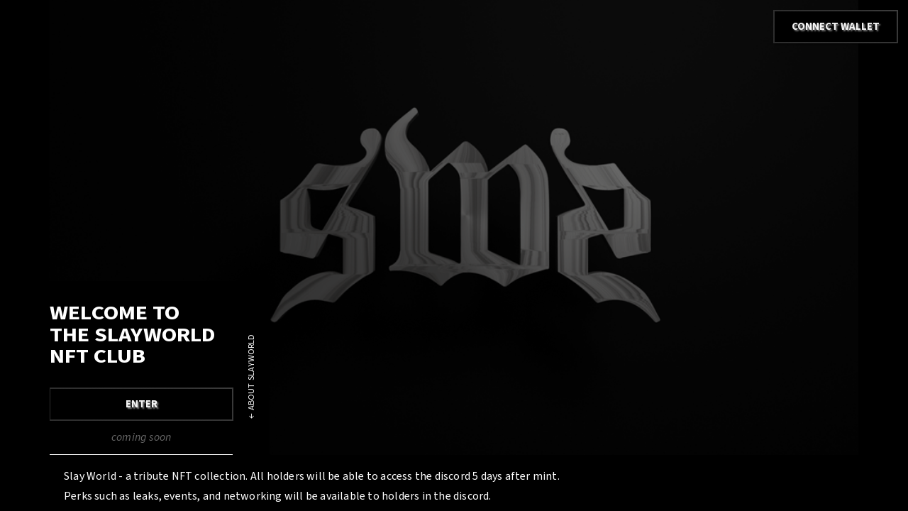

--- FILE ---
content_type: text/css; charset=utf-8
request_url: https://www.slayworldgang.com/static/css/main.c94aed5e.css
body_size: 7929
content:
@import url(https://cdn.jsdelivr.net/gh/thecoolagency/thecoolcdn@v1.2.1/css/fix.tca.min.css);@import url(https://cdn.jsdelivr.net/gh/thecoolagency/thecoolcdn@v1.2.1/css/animations.tca.min.css);@font-face{font-family:Source Sans\ 3;font-stretch:normal;font-style:normal;font-weight:200;src:url(/static/media/SourceSans3-ExtraLight.ttf.b98163a5f7d32dca8ec8.woff2) format("woff2"),url(/static/media/SourceSans3-ExtraLight.otf.cd7927898068312fff61.woff) format("woff")}@font-face{font-family:Source Sans\ 3;font-stretch:normal;font-style:italic;font-weight:200;src:url(/static/media/SourceSans3-ExtraLightIt.ttf.ac92dfe726b609262607.woff2) format("woff2"),url(/static/media/SourceSans3-ExtraLightIt.otf.b66edf83b883eb03f153.woff) format("woff")}@font-face{font-family:Source Sans\ 3;font-stretch:normal;font-style:normal;font-weight:300;src:url(/static/media/SourceSans3-Light.ttf.0821bfd4c09b0446f4c8.woff2) format("woff2"),url(/static/media/SourceSans3-Light.otf.3f782768aae33fb9e363.woff) format("woff")}@font-face{font-family:Source Sans\ 3;font-stretch:normal;font-style:italic;font-weight:300;src:url(/static/media/SourceSans3-LightIt.ttf.6047f0e4077855a4946d.woff2) format("woff2"),url(/static/media/SourceSans3-LightIt.otf.4825324a5a66149377e1.woff) format("woff")}@font-face{font-family:Source Sans\ 3;font-stretch:normal;font-style:normal;font-weight:400;src:url(/static/media/SourceSans3-Regular.ttf.caaef8e3edc96bd60fd2.woff2) format("woff2"),url(/static/media/SourceSans3-Regular.otf.44ea2d7e3ea354771638.woff) format("woff")}@font-face{font-family:Source Sans\ 3;font-stretch:normal;font-style:italic;font-weight:400;src:url(/static/media/SourceSans3-It.ttf.07e9568bc36099d13146.woff2) format("woff2"),url(/static/media/SourceSans3-It.otf.401563ed3f08b7d6255f.woff) format("woff")}@font-face{font-family:Source Sans\ 3;font-stretch:normal;font-style:normal;font-weight:600;src:url(/static/media/SourceSans3-Semibold.ttf.cda21b83df5fec5a9231.woff2) format("woff2"),url(/static/media/SourceSans3-Semibold.otf.dda873bcd2deb6c9dff1.woff) format("woff")}@font-face{font-family:Source Sans\ 3;font-stretch:normal;font-style:italic;font-weight:600;src:url(/static/media/SourceSans3-SemiboldIt.ttf.a89f37ce71e2fe040ec9.woff2) format("woff2"),url(/static/media/SourceSans3-SemiboldIt.otf.ed2f695809889789005c.woff) format("woff")}@font-face{font-family:Source Sans\ 3;font-stretch:normal;font-style:normal;font-weight:700;src:url(/static/media/SourceSans3-Bold.ttf.9d6052bf4e6e3d84a3aa.woff2) format("woff2"),url(/static/media/SourceSans3-Bold.otf.bfec0edf876406782dc6.woff) format("woff")}@font-face{font-family:Source Sans\ 3;font-stretch:normal;font-style:italic;font-weight:700;src:url(/static/media/SourceSans3-BoldIt.ttf.496950ebbe54deac3a1d.woff2) format("woff2"),url(/static/media/SourceSans3-BoldIt.otf.61c7bbe97e68933bbf42.woff) format("woff")}@font-face{font-family:Source Sans\ 3;font-stretch:normal;font-style:normal;font-weight:900;src:url(/static/media/SourceSans3-Black.ttf.533114fa975d9cd0176c.woff2) format("woff2"),url(/static/media/SourceSans3-Black.otf.a497a5d984b49c524fa8.woff) format("woff")}@font-face{font-family:Source Sans\ 3;font-stretch:normal;font-style:italic;font-weight:900;src:url(/static/media/SourceSans3-BlackIt.ttf.550c778adfbb5cfa59e1.woff2) format("woff2"),url(/static/media/SourceSans3-BlackIt.otf.2b0a3cd70f8c72e67c4a.woff) format("woff")}@font-face{font-family:Source Sans\ 3 VF;font-stretch:normal;font-style:normal;font-weight:200 900;src:url(/static/media/SourceSans3VF-Roman.ttf.eb871a044e4dca8e84b0.woff2) format("woff2"),url(/static/media/SourceSans3VF-Roman.ttf.71ffdbebec37b0638403.woff) format("woff"),url(/static/media/SourceSans3VF-Roman.f397adff1a5da65504b3.ttf) format("truetype")}@font-face{font-family:Source Sans\ 3 VF;font-stretch:normal;font-style:italic;font-weight:200 900;src:url(/static/media/SourceSans3VF-Italic.ttf.f0f272949665ad44c075.woff2) format("woff2"),url(/static/media/SourceSans3VF-Italic.ttf.a122fe8a5032636e5843.woff) format("woff"),url(/static/media/SourceSans3VF-Italic.a40f917ff38d5de321ce.ttf) format("truetype")}::-webkit-scrollbar,::-webkit-scrollbar-button{display:none}::-webkit-scrollbar-thumb,::-webkit-scrollbar-track-piece{display:none}::-webkit-resizer{display:none}*,:after,:before{box-sizing:border-box;color:inherit;font-family:inherit}body{-webkit-font-smoothing:antialiased;-moz-osx-font-smoothing:grayscale;background-color:#000;color:#fff;font-family:Source Sans\ 3,apple-system,BlinkMacSystemFont,Segoe UI,Roboto,Oxygen,Ubuntu,sans-serif;margin:0;padding:0}a,a:focus,a:visited{text-decoration:none}a:focus,a:visited{color:hsla(0,0%,100%,.75)}img,video{max-width:100%;width:auto}[class^=col-]{width:100%}:root{--color-base-text:255,255,255;--color-base-accent-1:126,126,126;--color-base-accent-2:33,50,149;--color-base-background-1:0,0,0;--color-base-background-2:32,48,136;--initial-opacity:0.85;--focused-opacity:1;--faded-opacity:0.65}.responsive{height:auto;width:100%}a:hover{color:hsla(0,0%,100%,.75);text-decoration:none}button[disabled]{background:transparent;border:1px solid hsla(0,0%,100%,.35);-webkit-transform:scale(1.01);transform:scale(1.01)}.link{font-size:3rem;padding:1rem 2rem}#root{bottom:0;left:0;max-height:100vh;overflow:hidden;position:absolute;right:0;top:0}#Stars circle{fill:#fff}.top-connect{position:absolute;right:2rem;top:2.75rem;z-index:13}@media screen and (min-width:749px){.top-connect{right:1.5rem;top:1.5rem}}.Base .viewport{height:100vh;position:relative;z-index:4}.RouteWrapper{bottom:0;left:0;max-height:100vh;overflow:hidden;right:0}.RouteWrapper,.TopContainer{position:absolute;top:0}.Base{min-height:100vh;z-index:9}.Base,.container{position:relative}.container.Mint{margin-left:auto;margin-right:auto;max-width:600px;text-align:center}@media screen and (max-width:750px){.container.Mint{margin-left:auto;margin-right:auto;max-width:90vw;text-align:left}}.btn--primary{border:1px solid hsla(0,0%,100%,.95);border-radius:0;box-shadow:2px 2px 2px rgba(0,0,0,.65);color:hsla(0,0%,100%,.95);font-size:1.5rem;height:45px;padding:0 2.4rem;text-shadow:2px 2px 2px #818181;text-transform:uppercase;transition:all .1s ease;width:100%}.btn--primary,.btn--primary:hover{cursor:pointer;font-weight:700;position:relative;touch-action:manipulation;user-select:none;-webkit-user-select:none;z-index:0}.btn--primary:hover{-webkit-animation:glowing-product-form__submit 20s linear infinite;animation:glowing-product-form__submit 20s linear infinite;background:transparent;border:none;border-radius:0;outline:none}.btn--primary:before{filter:blur(0);-webkit-filter:blur(0)}.btn--primary:before,.btn--primary:hover:before{-webkit-animation:glowing-product-form__submit 20s linear infinite;animation:glowing-product-form__submit 20s linear infinite;background:linear-gradient(45deg,#2a2a2a,#343434,#5e5e5e,#818181);background-size:400%;border-radius:0;content:"";height:calc(100% + 4px);left:-2px;position:absolute;top:-2px;transition:all .3s ease-in-out;width:calc(100% + 4px);z-index:-1}.btn--primary:hover:before{filter:blur(5px);-webkit-filter:blur(5px)}.btn--primary:after{background-color:#000;border-radius:0;content:"";height:100%;left:0;position:absolute;top:0;width:100%;z-index:-1}@keyframes glowing-product-form__submit{0%{background-position:0 0}50%{background-position:400% 0}to{background-position:0 0}}@-webkit-keyframes glowing-product-form__submit{0%{background-position:0 0}50%{background-position:400% 0}to{background-position:0 0}}.NFTContainer{display:none}.NFTContainer.success{display:block}button:not(:disabled):hover{-webkit-transform:scale(.98);transform:scale(.98)}button[data-mint-loading=true]{background:rgba(22,25,31,.24);color:#fff}button[data-mint-started=true]{position:relative}@-webkit-keyframes pulseIn{0%{-webkit-transform:scaleX(1);transform:scaleX(1)}50%{-webkit-transform:scale3d(1,.95,.95);transform:scale3d(1,.95,.95)}to{-webkit-transform:scaleX(1);transform:scaleX(1)}}@keyframes pulseIn{0%{-webkit-transform:scaleX(1);transform:scaleX(1)}50%{-webkit-transform:scale3d(1,.95,.95);transform:scale3d(1,.95,.95)}to{-webkit-transform:scaleX(1);transform:scaleX(1)}}button[data-mint-started=true]:after{-webkit-animation-direction:alternate;animation-direction:alternate;-webkit-animation-duration:.5s;animation-duration:.5s;-webkit-animation-iteration-count:infinite;animation-iteration-count:infinite;-webkit-animation-name:pulseIn;animation-name:pulseIn;-webkit-animation-timing-function:ease-in-out;animation-timing-function:ease-in-out;border-radius:inherit;bottom:0;content:" ";left:0;line-height:3.4rem;overflow:visible;position:absolute;right:0;top:0}button[data-mint-done=true]{opacity:0;-webkit-transform:scale(.85);transform:scale(.85)}.Base.minting,.Button.minting,.Mint.minting{opacity:1}.container.minting{-webkit-transform:scale(1.05);transform:scale(1.05)}@keyframes appear{0%{opacity:0}50%{opacity:.5}to{opacity:1}}@-webkit-keyframes appear{0%{opacity:0}50%{opacity:.5}to{opacity:1}}.success>div>img,.success>div>p:first-child,.success>div>p:last-child{opacity:0}.Mint.success>div>img,.Mint.success>div>p:first-child,.Mint.success>div>p:last-child{-webkit-animation-direction:normal;animation-direction:normal;-webkit-animation-duration:2s;animation-duration:2s;-webkit-animation-fill-mode:forwards;animation-fill-mode:forwards;-webkit-animation-name:appear;animation-name:appear;opacity:0}.psych{min-height:65vh;min-width:100vw;opacity:0;position:absolute;transition:opacity .9s linear,top .4s linear,-webkit-transform .4s linear;transition:opacity .9s linear,transform .4s linear,top .4s linear;transition:opacity .9s linear,transform .4s linear,top .4s linear,-webkit-transform .4s linear;will-change:transform,opacity;z-index:-1}.psych.minting{opacity:1;top:0}@media screen and (max-width:749px){.psych{left:-50vw;top:0;width:200vw}.psych.minting{opacity:1}}.background-container{z-index:-2}.background-mint{height:auto;left:50%;max-width:none;min-height:100vh;min-width:100vw;position:absolute!important;top:50%;-webkit-transform:translate(-50%,-50%);transform:translate(-50%,-50%)}.overlayCard{bottom:2.5rem;padding:0 1rem;position:absolute;width:100%}.NFTContainer{transition:opacity .2s linear}.NFTContainer.minting{opacity:0}.NFTContainer.success{-webkit-animation-duration:15s;animation-duration:15s;-webkit-animation-fill-mode:both;animation-fill-mode:both;-webkit-animation-iteration-count:1;animation-iteration-count:1;-webkit-animation-name:slowlyDown;animation-name:slowlyDown;color:#fff;opacity:1;position:absolute;right:0;top:-100vh}.NFTContainer.success>div{border:2px solid;border-radius:150px;border-top:0;display:block;margin-top:1rem;z-index:3}.NFTContainer.success>div:after,.NFTContainer.success>div:before{box-sizing:border-box;content:"";display:block;position:absolute}.NFTContainer.success>div:before{background-color:#fff;height:5px;left:50%;top:calc(100% + 1px);-webkit-transform:translate(-50%);transform:translate(-50%);width:2px}.NFTContainer.success>div:after{border:2px solid;border-radius:4px;border-radius:100%;box-shadow:10px -55px 30px 15px #823ca6,24px -10px 47px 10px #aab3d2,-21px -25px 97px 10px #5acee3,51px 5px 17px 10px #1b7d8f,3px 2px 77px 10px #f30bf5;height:18px;height:250px;left:50%;position:absolute;top:-10px;top:50%;-webkit-transform:translate(-50%);transform:translate(-50%);-webkit-transform-origin:center;transform-origin:center;width:8px;width:250px;z-index:1}@-webkit-keyframes slowlyDown{0%{top:-60vh}to{top:0}}@keyframes slowlyDown{0%{top:-60vh}to{top:0}}.Mint.container.idle,.Mint.container.minting{-webkit-backdrop-filter:blur(0);backdrop-filter:blur(0);background-color:initial;background-image:none;border:none;box-shadow:none;text-align:center}.Mint.container.idle button.idle,.Mint.container.idle p,.Mint.container.minting button.idle,.Mint.container.minting p{margin-left:auto;margin-right:auto}.Mint.container.idle h1,.Mint.container.idle p,.Mint.container.minting h1,.Mint.container.minting p{display:none}.logo{-webkit-animation:opac 5s linear -7.5s infinite;animation:opac 5s linear -7.5s infinite;-webkit-animation-fill-mode:both;animation-fill-mode:both;-webkit-transform-style:preserve-3d;transform-style:preserve-3d}@keyframes opac{0%{opacity:.8}50%{opacity:.45}to{opacity:.8}}@-webkit-keyframes opac{0%{opacity:.8}50%{opacity:.45}to{opacity:.8}}.home-content{display:flex;flex-direction:column;height:100vh;justify-content:space-between;margin-left:auto;margin-right:auto;max-width:1140px;overflow:scroll}@supports (-webkit-touch-callout:none){.home-content{height:-webkit-fill-available}}.main-content{display:flex;flex-direction:column;height:-webkit-fill-available;justify-content:center;row-gap:5vh}@media screen and (max-width:749px){.main-content{justify-content:center}}.home-content>.col-12{display:flex;flex-wrap:wrap;max-width:calc(100vw + 3rem)}.content__title{display:block;margin:0;position:relative;text-align:center;white-space:nowrap;width:100vw}.content__title .title__text{background:linear-gradient(#262626,#888,#262626);-webkit-background-clip:text;color:transparent;display:block;font-size:3rem;font-weight:700;height:0;letter-spacing:.15rem;line-height:8rem;margin:0 auto;opacity:0;padding:0;position:relative;text-transform:uppercase;width:-webkit-fit-content;width:-moz-fit-content;width:fit-content}.content__title .title__text:after{content:"slayworld";left:0;position:absolute;text-shadow:1px 1px 0 #262626,2px 2px 0 #262626,3px 3px 0 #262626,4px 4px 0 #262626,5px 5px 0 #262626,1px 1px 0 #262626,6px 20px 20px #000,-1px -1px 0 #ddd;z-index:-1}.content__image{z-index:-2}@media screen and (min-width:750px){.content__title .title__text{font-size:6rem;height:12rem;letter-spacing:.35rem;line-height:12rem;margin:0 auto -4rem}}.content__text.welcome{justify-content:space-between;padding:0 0 0 2rem}@media screen and (min-width:750px){.content__text.welcome{background:rgba(0,0,0,.95);background:rgba(var(--color-base-background-1),.95);bottom:0;padding:0;position:absolute;width:31rem}}.content__text.welcome .col-10{border-bottom:1px solid #fff;border-bottom:1px solid rgb(var(--color-base-text));padding-bottom:1rem}.content__text.welcome .col-2{position:relative;width:100%}.content__text.welcome .rotate{font-size:1.25rem;left:50%;position:absolute;top:50%;-webkit-transform:translateX(-50%) rotate(-90deg);transform:translateX(-50%) rotate(-90deg);width:-webkit-max-content;width:max-content}.content__text.welcome .common-title{line-height:3.65rem;-webkit-transform:scaleY(.85);transform:scaleY(.85)}.content__text.welcome+div p{font-size:1.65rem;line-height:2.85rem}.content__text.welcome .copyright{align-items:flex-end;display:flex;height:-webkit-fill-available!important;justify-content:center}video{touch-action:none}video::-webkit-media-controls{display:none;touch-action:none}[data-rk] .iekbcc0{-webkit-tap-highlight-color:transparent;border:0;box-sizing:border-box;font-size:100%;line-height:normal;margin:0;padding:0;text-align:left;vertical-align:initial}[data-rk] .iekbcc1{list-style:none}[data-rk] .iekbcc2{quotes:none}[data-rk] .iekbcc2:after,[data-rk] .iekbcc2:before{content:""}[data-rk] .iekbcc3{border-collapse:collapse;border-spacing:0}[data-rk] .iekbcc4{-webkit-appearance:none;appearance:none}[data-rk] .iekbcc5{outline:none}[data-rk] .iekbcc5::-webkit-input-placeholder{opacity:1}[data-rk] .iekbcc5::placeholder{opacity:1}[data-rk] .iekbcc6{background-color:initial;color:inherit}[data-rk] .iekbcc7:disabled{opacity:1}[data-rk] .iekbcc7::-ms-expand,[data-rk] .iekbcc8::-ms-clear{display:none}[data-rk] .iekbcc8::-webkit-search-cancel-button{-webkit-appearance:none}[data-rk] .iekbcc9{background:none;cursor:pointer;text-align:left}[data-rk] .iekbcca{color:inherit;text-decoration:none}[data-rk] .ju367v0{align-items:flex-start}[data-rk] .ju367v2{align-items:flex-end}[data-rk] .ju367v4{align-items:center}[data-rk] .ju367v6{display:none}[data-rk] .ju367v8{display:block}[data-rk] .ju367va{display:flex}[data-rk] .ju367vc{display:inline}[data-rk] .ju367ve{align-self:flex-start}[data-rk] .ju367vf{align-self:flex-end}[data-rk] .ju367vg{align-self:center}[data-rk] .ju367vh{background-size:cover}[data-rk] .ju367vi{border-radius:1px}[data-rk] .ju367vj{border-radius:6px}[data-rk] .ju367vk{border-radius:10px}[data-rk] .ju367vl{border-radius:13px}[data-rk] .ju367vm{border-radius:var(--rk-radii-actionButton)}[data-rk] .ju367vn{border-radius:var(--rk-radii-connectButton)}[data-rk] .ju367vo{border-radius:var(--rk-radii-menuButton)}[data-rk] .ju367vp{border-radius:var(--rk-radii-modal)}[data-rk] .ju367vq{border-radius:var(--rk-radii-modalMobile)}[data-rk] .ju367vr{border-radius:25%}[data-rk] .ju367vs{border-radius:9999px}[data-rk] .ju367vt{border-style:solid}[data-rk] .ju367vu{border-width:0}[data-rk] .ju367vv{border-width:1px}[data-rk] .ju367vw{border-width:2px}[data-rk] .ju367vx{border-width:4px}[data-rk] .ju367vy{cursor:pointer}[data-rk] .ju367vz{flex-direction:row}[data-rk] .ju367v10{flex-direction:column}[data-rk] .ju367v11{font-family:var(--rk-fonts-body)}[data-rk] .ju367v12{font-size:12px;line-height:18px}[data-rk] .ju367v13{font-size:13px;line-height:18px}[data-rk] .ju367v14{font-size:14px;line-height:18px}[data-rk] .ju367v15{font-size:16px;line-height:20px}[data-rk] .ju367v16{font-size:18px;line-height:24px}[data-rk] .ju367v17{font-size:20px;line-height:24px}[data-rk] .ju367v18{font-size:23px;line-height:29px}[data-rk] .ju367v19{font-weight:400}[data-rk] .ju367v1a{font-weight:500}[data-rk] .ju367v1b{font-weight:600}[data-rk] .ju367v1c{font-weight:700}[data-rk] .ju367v1d{font-weight:800}[data-rk] .ju367v1e{gap:0}[data-rk] .ju367v1f{gap:1px}[data-rk] .ju367v1g{gap:2px}[data-rk] .ju367v1h{gap:3px}[data-rk] .ju367v1i{gap:4px}[data-rk] .ju367v1j{gap:5px}[data-rk] .ju367v1k{gap:6px}[data-rk] .ju367v1l{gap:8px}[data-rk] .ju367v1m{gap:10px}[data-rk] .ju367v1n{gap:12px}[data-rk] .ju367v1o{gap:14px}[data-rk] .ju367v1p{gap:16px}[data-rk] .ju367v1q{gap:18px}[data-rk] .ju367v1r{gap:20px}[data-rk] .ju367v1s{gap:24px}[data-rk] .ju367v1t{gap:28px}[data-rk] .ju367v1u{gap:32px}[data-rk] .ju367v1v{gap:36px}[data-rk] .ju367v1w{gap:44px}[data-rk] .ju367v1x{gap:64px}[data-rk] .ju367v1y{gap:-1px}[data-rk] .ju367v1z{height:1px}[data-rk] .ju367v20{height:2px}[data-rk] .ju367v21{height:4px}[data-rk] .ju367v22{height:8px}[data-rk] .ju367v23{height:12px}[data-rk] .ju367v24{height:20px}[data-rk] .ju367v25{height:24px}[data-rk] .ju367v26{height:28px}[data-rk] .ju367v27{height:30px}[data-rk] .ju367v28{height:32px}[data-rk] .ju367v29{height:34px}[data-rk] .ju367v2a{height:36px}[data-rk] .ju367v2b{height:40px}[data-rk] .ju367v2c{height:48px}[data-rk] .ju367v2d{height:54px}[data-rk] .ju367v2e{height:60px}[data-rk] .ju367v2f{height:100%}[data-rk] .ju367v2g{height:-webkit-max-content;height:max-content}[data-rk] .ju367v2h{justify-content:flex-start}[data-rk] .ju367v2i{justify-content:flex-end}[data-rk] .ju367v2j{justify-content:center}[data-rk] .ju367v2k{justify-content:space-between}[data-rk] .ju367v2l{justify-content:space-around}[data-rk] .ju367v2m{text-align:left}[data-rk] .ju367v2n{text-align:center}[data-rk] .ju367v2o{text-align:inherit}[data-rk] .ju367v2p{margin-bottom:0}[data-rk] .ju367v2q{margin-bottom:1px}[data-rk] .ju367v2r{margin-bottom:2px}[data-rk] .ju367v2s{margin-bottom:3px}[data-rk] .ju367v2t{margin-bottom:4px}[data-rk] .ju367v2u{margin-bottom:5px}[data-rk] .ju367v2v{margin-bottom:6px}[data-rk] .ju367v2w{margin-bottom:8px}[data-rk] .ju367v2x{margin-bottom:10px}[data-rk] .ju367v2y{margin-bottom:12px}[data-rk] .ju367v2z{margin-bottom:14px}[data-rk] .ju367v30{margin-bottom:16px}[data-rk] .ju367v31{margin-bottom:18px}[data-rk] .ju367v32{margin-bottom:20px}[data-rk] .ju367v33{margin-bottom:24px}[data-rk] .ju367v34{margin-bottom:28px}[data-rk] .ju367v35{margin-bottom:32px}[data-rk] .ju367v36{margin-bottom:36px}[data-rk] .ju367v37{margin-bottom:44px}[data-rk] .ju367v38{margin-bottom:64px}[data-rk] .ju367v39{margin-bottom:-1px}[data-rk] .ju367v3a{margin-left:0}[data-rk] .ju367v3b{margin-left:1px}[data-rk] .ju367v3c{margin-left:2px}[data-rk] .ju367v3d{margin-left:3px}[data-rk] .ju367v3e{margin-left:4px}[data-rk] .ju367v3f{margin-left:5px}[data-rk] .ju367v3g{margin-left:6px}[data-rk] .ju367v3h{margin-left:8px}[data-rk] .ju367v3i{margin-left:10px}[data-rk] .ju367v3j{margin-left:12px}[data-rk] .ju367v3k{margin-left:14px}[data-rk] .ju367v3l{margin-left:16px}[data-rk] .ju367v3m{margin-left:18px}[data-rk] .ju367v3n{margin-left:20px}[data-rk] .ju367v3o{margin-left:24px}[data-rk] .ju367v3p{margin-left:28px}[data-rk] .ju367v3q{margin-left:32px}[data-rk] .ju367v3r{margin-left:36px}[data-rk] .ju367v3s{margin-left:44px}[data-rk] .ju367v3t{margin-left:64px}[data-rk] .ju367v3u{margin-left:-1px}[data-rk] .ju367v3v{margin-right:0}[data-rk] .ju367v3w{margin-right:1px}[data-rk] .ju367v3x{margin-right:2px}[data-rk] .ju367v3y{margin-right:3px}[data-rk] .ju367v3z{margin-right:4px}[data-rk] .ju367v40{margin-right:5px}[data-rk] .ju367v41{margin-right:6px}[data-rk] .ju367v42{margin-right:8px}[data-rk] .ju367v43{margin-right:10px}[data-rk] .ju367v44{margin-right:12px}[data-rk] .ju367v45{margin-right:14px}[data-rk] .ju367v46{margin-right:16px}[data-rk] .ju367v47{margin-right:18px}[data-rk] .ju367v48{margin-right:20px}[data-rk] .ju367v49{margin-right:24px}[data-rk] .ju367v4a{margin-right:28px}[data-rk] .ju367v4b{margin-right:32px}[data-rk] .ju367v4c{margin-right:36px}[data-rk] .ju367v4d{margin-right:44px}[data-rk] .ju367v4e{margin-right:64px}[data-rk] .ju367v4f{margin-right:-1px}[data-rk] .ju367v4g{margin-top:0}[data-rk] .ju367v4h{margin-top:1px}[data-rk] .ju367v4i{margin-top:2px}[data-rk] .ju367v4j{margin-top:3px}[data-rk] .ju367v4k{margin-top:4px}[data-rk] .ju367v4l{margin-top:5px}[data-rk] .ju367v4m{margin-top:6px}[data-rk] .ju367v4n{margin-top:8px}[data-rk] .ju367v4o{margin-top:10px}[data-rk] .ju367v4p{margin-top:12px}[data-rk] .ju367v4q{margin-top:14px}[data-rk] .ju367v4r{margin-top:16px}[data-rk] .ju367v4s{margin-top:18px}[data-rk] .ju367v4t{margin-top:20px}[data-rk] .ju367v4u{margin-top:24px}[data-rk] .ju367v4v{margin-top:28px}[data-rk] .ju367v4w{margin-top:32px}[data-rk] .ju367v4x{margin-top:36px}[data-rk] .ju367v4y{margin-top:44px}[data-rk] .ju367v4z{margin-top:64px}[data-rk] .ju367v50{margin-top:-1px}[data-rk] .ju367v51{max-width:1px}[data-rk] .ju367v52{max-width:2px}[data-rk] .ju367v53{max-width:4px}[data-rk] .ju367v54{max-width:8px}[data-rk] .ju367v55{max-width:12px}[data-rk] .ju367v56{max-width:20px}[data-rk] .ju367v57{max-width:24px}[data-rk] .ju367v58{max-width:28px}[data-rk] .ju367v59{max-width:30px}[data-rk] .ju367v5a{max-width:32px}[data-rk] .ju367v5b{max-width:34px}[data-rk] .ju367v5c{max-width:36px}[data-rk] .ju367v5d{max-width:40px}[data-rk] .ju367v5e{max-width:48px}[data-rk] .ju367v5f{max-width:54px}[data-rk] .ju367v5g{max-width:60px}[data-rk] .ju367v5h{max-width:100%}[data-rk] .ju367v5i{max-width:-webkit-max-content;max-width:max-content}[data-rk] .ju367v5j{min-width:1px}[data-rk] .ju367v5k{min-width:2px}[data-rk] .ju367v5l{min-width:4px}[data-rk] .ju367v5m{min-width:8px}[data-rk] .ju367v5n{min-width:12px}[data-rk] .ju367v5o{min-width:20px}[data-rk] .ju367v5p{min-width:24px}[data-rk] .ju367v5q{min-width:28px}[data-rk] .ju367v5r{min-width:30px}[data-rk] .ju367v5s{min-width:32px}[data-rk] .ju367v5t{min-width:34px}[data-rk] .ju367v5u{min-width:36px}[data-rk] .ju367v5v{min-width:40px}[data-rk] .ju367v5w{min-width:48px}[data-rk] .ju367v5x{min-width:54px}[data-rk] .ju367v5y{min-width:60px}[data-rk] .ju367v5z{min-width:100%}[data-rk] .ju367v60{min-width:-webkit-max-content;min-width:max-content}[data-rk] .ju367v61{overflow:hidden}[data-rk] .ju367v62{padding-bottom:0}[data-rk] .ju367v63{padding-bottom:1px}[data-rk] .ju367v64{padding-bottom:2px}[data-rk] .ju367v65{padding-bottom:3px}[data-rk] .ju367v66{padding-bottom:4px}[data-rk] .ju367v67{padding-bottom:5px}[data-rk] .ju367v68{padding-bottom:6px}[data-rk] .ju367v69{padding-bottom:8px}[data-rk] .ju367v6a{padding-bottom:10px}[data-rk] .ju367v6b{padding-bottom:12px}[data-rk] .ju367v6c{padding-bottom:14px}[data-rk] .ju367v6d{padding-bottom:16px}[data-rk] .ju367v6e{padding-bottom:18px}[data-rk] .ju367v6f{padding-bottom:20px}[data-rk] .ju367v6g{padding-bottom:24px}[data-rk] .ju367v6h{padding-bottom:28px}[data-rk] .ju367v6i{padding-bottom:32px}[data-rk] .ju367v6j{padding-bottom:36px}[data-rk] .ju367v6k{padding-bottom:44px}[data-rk] .ju367v6l{padding-bottom:64px}[data-rk] .ju367v6m{padding-bottom:-1px}[data-rk] .ju367v6n{padding-left:0}[data-rk] .ju367v6o{padding-left:1px}[data-rk] .ju367v6p{padding-left:2px}[data-rk] .ju367v6q{padding-left:3px}[data-rk] .ju367v6r{padding-left:4px}[data-rk] .ju367v6s{padding-left:5px}[data-rk] .ju367v6t{padding-left:6px}[data-rk] .ju367v6u{padding-left:8px}[data-rk] .ju367v6v{padding-left:10px}[data-rk] .ju367v6w{padding-left:12px}[data-rk] .ju367v6x{padding-left:14px}[data-rk] .ju367v6y{padding-left:16px}[data-rk] .ju367v6z{padding-left:18px}[data-rk] .ju367v70{padding-left:20px}[data-rk] .ju367v71{padding-left:24px}[data-rk] .ju367v72{padding-left:28px}[data-rk] .ju367v73{padding-left:32px}[data-rk] .ju367v74{padding-left:36px}[data-rk] .ju367v75{padding-left:44px}[data-rk] .ju367v76{padding-left:64px}[data-rk] .ju367v77{padding-left:-1px}[data-rk] .ju367v78{padding-right:0}[data-rk] .ju367v79{padding-right:1px}[data-rk] .ju367v7a{padding-right:2px}[data-rk] .ju367v7b{padding-right:3px}[data-rk] .ju367v7c{padding-right:4px}[data-rk] .ju367v7d{padding-right:5px}[data-rk] .ju367v7e{padding-right:6px}[data-rk] .ju367v7f{padding-right:8px}[data-rk] .ju367v7g{padding-right:10px}[data-rk] .ju367v7h{padding-right:12px}[data-rk] .ju367v7i{padding-right:14px}[data-rk] .ju367v7j{padding-right:16px}[data-rk] .ju367v7k{padding-right:18px}[data-rk] .ju367v7l{padding-right:20px}[data-rk] .ju367v7m{padding-right:24px}[data-rk] .ju367v7n{padding-right:28px}[data-rk] .ju367v7o{padding-right:32px}[data-rk] .ju367v7p{padding-right:36px}[data-rk] .ju367v7q{padding-right:44px}[data-rk] .ju367v7r{padding-right:64px}[data-rk] .ju367v7s{padding-right:-1px}[data-rk] .ju367v7t{padding-top:0}[data-rk] .ju367v7u{padding-top:1px}[data-rk] .ju367v7v{padding-top:2px}[data-rk] .ju367v7w{padding-top:3px}[data-rk] .ju367v7x{padding-top:4px}[data-rk] .ju367v7y{padding-top:5px}[data-rk] .ju367v7z{padding-top:6px}[data-rk] .ju367v80{padding-top:8px}[data-rk] .ju367v81{padding-top:10px}[data-rk] .ju367v82{padding-top:12px}[data-rk] .ju367v83{padding-top:14px}[data-rk] .ju367v84{padding-top:16px}[data-rk] .ju367v85{padding-top:18px}[data-rk] .ju367v86{padding-top:20px}[data-rk] .ju367v87{padding-top:24px}[data-rk] .ju367v88{padding-top:28px}[data-rk] .ju367v89{padding-top:32px}[data-rk] .ju367v8a{padding-top:36px}[data-rk] .ju367v8b{padding-top:44px}[data-rk] .ju367v8c{padding-top:64px}[data-rk] .ju367v8d{padding-top:-1px}[data-rk] .ju367v8e{position:absolute}[data-rk] .ju367v8f{position:fixed}[data-rk] .ju367v8g{position:relative}[data-rk] .ju367v8h{right:0}[data-rk] .ju367v8i{transition:.125s ease}[data-rk] .ju367v8j{-webkit-user-select:none;user-select:none}[data-rk] .ju367v8k{width:1px}[data-rk] .ju367v8l{width:2px}[data-rk] .ju367v8m{width:4px}[data-rk] .ju367v8n{width:8px}[data-rk] .ju367v8o{width:12px}[data-rk] .ju367v8p{width:20px}[data-rk] .ju367v8q{width:24px}[data-rk] .ju367v8r{width:28px}[data-rk] .ju367v8s{width:30px}[data-rk] .ju367v8t{width:32px}[data-rk] .ju367v8u{width:34px}[data-rk] .ju367v8v{width:36px}[data-rk] .ju367v8w{width:40px}[data-rk] .ju367v8x{width:48px}[data-rk] .ju367v8y{width:54px}[data-rk] .ju367v8z{width:60px}[data-rk] .ju367v90{width:100%}[data-rk] .ju367v91{width:-webkit-max-content;width:max-content}[data-rk] .ju367v92{-webkit-backdrop-filter:var(--rk-blurs-modalOverlay);backdrop-filter:var(--rk-blurs-modalOverlay)}[data-rk] .ju367v93,[data-rk] .ju367v94:hover,[data-rk] .ju367v95:active{background:var(--rk-colors-accentColor)}[data-rk] .ju367v96,[data-rk] .ju367v97:hover,[data-rk] .ju367v98:active{background:var(--rk-colors-accentColorForeground)}[data-rk] .ju367v99,[data-rk] .ju367v9a:hover,[data-rk] .ju367v9b:active{background:var(--rk-colors-actionButtonBorder)}[data-rk] .ju367v9c,[data-rk] .ju367v9d:hover,[data-rk] .ju367v9e:active{background:var(--rk-colors-actionButtonBorderMobile)}[data-rk] .ju367v9f,[data-rk] .ju367v9g:hover,[data-rk] .ju367v9h:active{background:var(--rk-colors-actionButtonSecondaryBackground)}[data-rk] .ju367v9i,[data-rk] .ju367v9j:hover,[data-rk] .ju367v9k:active{background:var(--rk-colors-closeButton)}[data-rk] .ju367v9l,[data-rk] .ju367v9m:hover,[data-rk] .ju367v9n:active{background:var(--rk-colors-closeButtonBackground)}[data-rk] .ju367v9o,[data-rk] .ju367v9p:hover,[data-rk] .ju367v9q:active{background:var(--rk-colors-connectButtonBackground)}[data-rk] .ju367v9r,[data-rk] .ju367v9s:hover,[data-rk] .ju367v9t:active{background:var(--rk-colors-connectButtonBackgroundError)}[data-rk] .ju367v9u,[data-rk] .ju367v9v:hover,[data-rk] .ju367v9w:active{background:var(--rk-colors-connectButtonInnerBackground)}[data-rk] .ju367v9x,[data-rk] .ju367v9y:hover,[data-rk] .ju367v9z:active{background:var(--rk-colors-connectButtonText)}[data-rk] .ju367va0,[data-rk] .ju367va1:hover,[data-rk] .ju367va2:active{background:var(--rk-colors-connectButtonTextError)}[data-rk] .ju367va3,[data-rk] .ju367va4:hover,[data-rk] .ju367va5:active{background:var(--rk-colors-connectionIndicator)}[data-rk] .ju367va6,[data-rk] .ju367va7:hover,[data-rk] .ju367va8:active{background:var(--rk-colors-error)}[data-rk] .ju367va9,[data-rk] .ju367vaa:hover,[data-rk] .ju367vab:active{background:var(--rk-colors-generalBorder)}[data-rk] .ju367vac,[data-rk] .ju367vad:hover,[data-rk] .ju367vae:active{background:var(--rk-colors-generalBorderDim)}[data-rk] .ju367vaf,[data-rk] .ju367vag:hover,[data-rk] .ju367vah:active{background:var(--rk-colors-menuItemBackground)}[data-rk] .ju367vai,[data-rk] .ju367vaj:hover,[data-rk] .ju367vak:active{background:var(--rk-colors-modalBackdrop)}[data-rk] .ju367val,[data-rk] .ju367vam:hover,[data-rk] .ju367van:active{background:var(--rk-colors-modalBackground)}[data-rk] .ju367vao,[data-rk] .ju367vap:hover,[data-rk] .ju367vaq:active{background:var(--rk-colors-modalBorder)}[data-rk] .ju367var,[data-rk] .ju367vas:hover,[data-rk] .ju367vat:active{background:var(--rk-colors-modalText)}[data-rk] .ju367vau,[data-rk] .ju367vav:hover,[data-rk] .ju367vaw:active{background:var(--rk-colors-modalTextDim)}[data-rk] .ju367vax,[data-rk] .ju367vay:hover,[data-rk] .ju367vaz:active{background:var(--rk-colors-modalTextSecondary)}[data-rk] .ju367vb0,[data-rk] .ju367vb1:hover,[data-rk] .ju367vb2:active{background:var(--rk-colors-profileAction)}[data-rk] .ju367vb3,[data-rk] .ju367vb4:hover,[data-rk] .ju367vb5:active{background:var(--rk-colors-profileActionHover)}[data-rk] .ju367vb6,[data-rk] .ju367vb7:hover,[data-rk] .ju367vb8:active{background:var(--rk-colors-profileForeground)}[data-rk] .ju367vb9,[data-rk] .ju367vba:hover,[data-rk] .ju367vbb:active{background:var(--rk-colors-selectedOptionBorder)}[data-rk] .ju367vbc,[data-rk] .ju367vbd:hover,[data-rk] .ju367vbe:active{background:var(--rk-colors-standby)}[data-rk] .ju367vbf,[data-rk] .ju367vbg:hover,[data-rk] .ju367vbh:active{border-color:var(--rk-colors-accentColor)}[data-rk] .ju367vbi,[data-rk] .ju367vbj:hover,[data-rk] .ju367vbk:active{border-color:var(--rk-colors-accentColorForeground)}[data-rk] .ju367vbl,[data-rk] .ju367vbm:hover,[data-rk] .ju367vbn:active{border-color:var(--rk-colors-actionButtonBorder)}[data-rk] .ju367vbo,[data-rk] .ju367vbp:hover,[data-rk] .ju367vbq:active{border-color:var(--rk-colors-actionButtonBorderMobile)}[data-rk] .ju367vbr,[data-rk] .ju367vbs:hover,[data-rk] .ju367vbt:active{border-color:var(--rk-colors-actionButtonSecondaryBackground)}[data-rk] .ju367vbu,[data-rk] .ju367vbv:hover,[data-rk] .ju367vbw:active{border-color:var(--rk-colors-closeButton)}[data-rk] .ju367vbx,[data-rk] .ju367vby:hover,[data-rk] .ju367vbz:active{border-color:var(--rk-colors-closeButtonBackground)}[data-rk] .ju367vc0,[data-rk] .ju367vc1:hover,[data-rk] .ju367vc2:active{border-color:var(--rk-colors-connectButtonBackground)}[data-rk] .ju367vc3,[data-rk] .ju367vc4:hover,[data-rk] .ju367vc5:active{border-color:var(--rk-colors-connectButtonBackgroundError)}[data-rk] .ju367vc6,[data-rk] .ju367vc7:hover,[data-rk] .ju367vc8:active{border-color:var(--rk-colors-connectButtonInnerBackground)}[data-rk] .ju367vc9,[data-rk] .ju367vca:hover,[data-rk] .ju367vcb:active{border-color:var(--rk-colors-connectButtonText)}[data-rk] .ju367vcc,[data-rk] .ju367vcd:hover,[data-rk] .ju367vce:active{border-color:var(--rk-colors-connectButtonTextError)}[data-rk] .ju367vcf,[data-rk] .ju367vcg:hover,[data-rk] .ju367vch:active{border-color:var(--rk-colors-connectionIndicator)}[data-rk] .ju367vci,[data-rk] .ju367vcj:hover,[data-rk] .ju367vck:active{border-color:var(--rk-colors-error)}[data-rk] .ju367vcl,[data-rk] .ju367vcm:hover,[data-rk] .ju367vcn:active{border-color:var(--rk-colors-generalBorder)}[data-rk] .ju367vco,[data-rk] .ju367vcp:hover,[data-rk] .ju367vcq:active{border-color:var(--rk-colors-generalBorderDim)}[data-rk] .ju367vcr,[data-rk] .ju367vcs:hover,[data-rk] .ju367vct:active{border-color:var(--rk-colors-menuItemBackground)}[data-rk] .ju367vcu,[data-rk] .ju367vcv:hover,[data-rk] .ju367vcw:active{border-color:var(--rk-colors-modalBackdrop)}[data-rk] .ju367vcx,[data-rk] .ju367vcy:hover,[data-rk] .ju367vcz:active{border-color:var(--rk-colors-modalBackground)}[data-rk] .ju367vd0,[data-rk] .ju367vd1:hover,[data-rk] .ju367vd2:active{border-color:var(--rk-colors-modalBorder)}[data-rk] .ju367vd3,[data-rk] .ju367vd4:hover,[data-rk] .ju367vd5:active{border-color:var(--rk-colors-modalText)}[data-rk] .ju367vd6,[data-rk] .ju367vd7:hover,[data-rk] .ju367vd8:active{border-color:var(--rk-colors-modalTextDim)}[data-rk] .ju367vd9,[data-rk] .ju367vda:hover,[data-rk] .ju367vdb:active{border-color:var(--rk-colors-modalTextSecondary)}[data-rk] .ju367vdc,[data-rk] .ju367vdd:hover,[data-rk] .ju367vde:active{border-color:var(--rk-colors-profileAction)}[data-rk] .ju367vdf,[data-rk] .ju367vdg:hover,[data-rk] .ju367vdh:active{border-color:var(--rk-colors-profileActionHover)}[data-rk] .ju367vdi,[data-rk] .ju367vdj:hover,[data-rk] .ju367vdk:active{border-color:var(--rk-colors-profileForeground)}[data-rk] .ju367vdl,[data-rk] .ju367vdm:hover,[data-rk] .ju367vdn:active{border-color:var(--rk-colors-selectedOptionBorder)}[data-rk] .ju367vdo,[data-rk] .ju367vdp:hover,[data-rk] .ju367vdq:active{border-color:var(--rk-colors-standby)}[data-rk] .ju367vdr,[data-rk] .ju367vds:hover,[data-rk] .ju367vdt:active{box-shadow:var(--rk-shadows-connectButton)}[data-rk] .ju367vdu,[data-rk] .ju367vdv:hover,[data-rk] .ju367vdw:active{box-shadow:var(--rk-shadows-dialog)}[data-rk] .ju367vdx,[data-rk] .ju367vdy:hover,[data-rk] .ju367vdz:active{box-shadow:var(--rk-shadows-profileDetailsAction)}[data-rk] .ju367ve0,[data-rk] .ju367ve1:hover,[data-rk] .ju367ve2:active{box-shadow:var(--rk-shadows-selectedOption)}[data-rk] .ju367ve3,[data-rk] .ju367ve4:hover,[data-rk] .ju367ve5:active{box-shadow:var(--rk-shadows-selectedWallet)}[data-rk] .ju367ve6,[data-rk] .ju367ve7:hover,[data-rk] .ju367ve8:active{box-shadow:var(--rk-shadows-walletLogo)}[data-rk] .ju367ve9,[data-rk] .ju367vea:hover,[data-rk] .ju367veb:active{color:var(--rk-colors-accentColor)}[data-rk] .ju367vec,[data-rk] .ju367ved:hover,[data-rk] .ju367vee:active{color:var(--rk-colors-accentColorForeground)}[data-rk] .ju367vef,[data-rk] .ju367veg:hover,[data-rk] .ju367veh:active{color:var(--rk-colors-actionButtonBorder)}[data-rk] .ju367vei,[data-rk] .ju367vej:hover,[data-rk] .ju367vek:active{color:var(--rk-colors-actionButtonBorderMobile)}[data-rk] .ju367vel,[data-rk] .ju367vem:hover,[data-rk] .ju367ven:active{color:var(--rk-colors-actionButtonSecondaryBackground)}[data-rk] .ju367veo,[data-rk] .ju367vep:hover,[data-rk] .ju367veq:active{color:var(--rk-colors-closeButton)}[data-rk] .ju367ver,[data-rk] .ju367ves:hover,[data-rk] .ju367vet:active{color:var(--rk-colors-closeButtonBackground)}[data-rk] .ju367veu,[data-rk] .ju367vev:hover,[data-rk] .ju367vew:active{color:var(--rk-colors-connectButtonBackground)}[data-rk] .ju367vex,[data-rk] .ju367vey:hover,[data-rk] .ju367vez:active{color:var(--rk-colors-connectButtonBackgroundError)}[data-rk] .ju367vf0,[data-rk] .ju367vf1:hover,[data-rk] .ju367vf2:active{color:var(--rk-colors-connectButtonInnerBackground)}[data-rk] .ju367vf3,[data-rk] .ju367vf4:hover,[data-rk] .ju367vf5:active{color:var(--rk-colors-connectButtonText)}[data-rk] .ju367vf6,[data-rk] .ju367vf7:hover,[data-rk] .ju367vf8:active{color:var(--rk-colors-connectButtonTextError)}[data-rk] .ju367vf9,[data-rk] .ju367vfa:hover,[data-rk] .ju367vfb:active{color:var(--rk-colors-connectionIndicator)}[data-rk] .ju367vfc,[data-rk] .ju367vfd:hover,[data-rk] .ju367vfe:active{color:var(--rk-colors-error)}[data-rk] .ju367vff,[data-rk] .ju367vfg:hover,[data-rk] .ju367vfh:active{color:var(--rk-colors-generalBorder)}[data-rk] .ju367vfi,[data-rk] .ju367vfj:hover,[data-rk] .ju367vfk:active{color:var(--rk-colors-generalBorderDim)}[data-rk] .ju367vfl,[data-rk] .ju367vfm:hover,[data-rk] .ju367vfn:active{color:var(--rk-colors-menuItemBackground)}[data-rk] .ju367vfo,[data-rk] .ju367vfp:hover,[data-rk] .ju367vfq:active{color:var(--rk-colors-modalBackdrop)}[data-rk] .ju367vfr,[data-rk] .ju367vfs:hover,[data-rk] .ju367vft:active{color:var(--rk-colors-modalBackground)}[data-rk] .ju367vfu,[data-rk] .ju367vfv:hover,[data-rk] .ju367vfw:active{color:var(--rk-colors-modalBorder)}[data-rk] .ju367vfx,[data-rk] .ju367vfy:hover,[data-rk] .ju367vfz:active{color:var(--rk-colors-modalText)}[data-rk] .ju367vg0,[data-rk] .ju367vg1:hover,[data-rk] .ju367vg2:active{color:var(--rk-colors-modalTextDim)}[data-rk] .ju367vg3,[data-rk] .ju367vg4:hover,[data-rk] .ju367vg5:active{color:var(--rk-colors-modalTextSecondary)}[data-rk] .ju367vg6,[data-rk] .ju367vg7:hover,[data-rk] .ju367vg8:active{color:var(--rk-colors-profileAction)}[data-rk] .ju367vg9,[data-rk] .ju367vga:hover,[data-rk] .ju367vgb:active{color:var(--rk-colors-profileActionHover)}[data-rk] .ju367vgc,[data-rk] .ju367vgd:hover,[data-rk] .ju367vge:active{color:var(--rk-colors-profileForeground)}[data-rk] .ju367vgf,[data-rk] .ju367vgg:hover,[data-rk] .ju367vgh:active{color:var(--rk-colors-selectedOptionBorder)}[data-rk] .ju367vgi,[data-rk] .ju367vgj:hover,[data-rk] .ju367vgk:active{color:var(--rk-colors-standby)}@media screen and (min-width:768px){[data-rk] .ju367v1{align-items:flex-start}[data-rk] .ju367v3{align-items:flex-end}[data-rk] .ju367v5{align-items:center}[data-rk] .ju367v7{display:none}[data-rk] .ju367v9{display:block}[data-rk] .ju367vb{display:flex}[data-rk] .ju367vd{display:inline}}[data-rk] ._12cbo8i3,[data-rk] ._12cbo8i3:after{--_12cbo8i0:1;--_12cbo8i1:1}[data-rk] ._12cbo8i3:hover{-webkit-transform:scale(var(--_12cbo8i0));transform:scale(var(--_12cbo8i0))}[data-rk] ._12cbo8i3:active{-webkit-transform:scale(var(--_12cbo8i1));transform:scale(var(--_12cbo8i1))}[data-rk] ._12cbo8i3:active:after{bottom:-1px;content:"";display:block;left:-1px;position:absolute;right:-1px;top:-1px;-webkit-transform:scale(calc((1/var(--_12cbo8i1))*var(--_12cbo8i0)));transform:scale(calc((1/var(--_12cbo8i1))*var(--_12cbo8i0)))}[data-rk] ._12cbo8i4,[data-rk] ._12cbo8i4:after{--_12cbo8i0:1.025}[data-rk] ._12cbo8i5,[data-rk] ._12cbo8i5:after{--_12cbo8i0:1.1}[data-rk] ._12cbo8i6,[data-rk] ._12cbo8i6:after{--_12cbo8i1:0.95}[data-rk] ._12cbo8i7,[data-rk] ._12cbo8i7:after{--_12cbo8i1:0.9}@-webkit-keyframes _1luule41{0%{-webkit-transform:rotate(0deg);transform:rotate(0deg)}to{-webkit-transform:rotate(1turn);transform:rotate(1turn)}}@keyframes _1luule41{0%{-webkit-transform:rotate(0deg);transform:rotate(0deg)}to{-webkit-transform:rotate(1turn);transform:rotate(1turn)}}[data-rk] ._1luule42{-webkit-animation:_1luule41 3s linear infinite;animation:_1luule41 3s linear infinite}[data-rk] ._1luule43{background:conic-gradient(from 180deg at 50% 50%,rgba(72,146,254,0) 0deg,currentColor 282.04deg,rgba(72,146,254,0) 319.86deg,rgba(72,146,254,0) 1turn);height:21px;width:21px}@-webkit-keyframes _9pm4ki0{0%{-webkit-transform:translateY(100%);transform:translateY(100%)}to{-webkit-transform:translateY(0);transform:translateY(0)}}@keyframes _9pm4ki0{0%{-webkit-transform:translateY(100%);transform:translateY(100%)}to{-webkit-transform:translateY(0);transform:translateY(0)}}@-webkit-keyframes _9pm4ki1{0%{opacity:0}to{opacity:1}}@keyframes _9pm4ki1{0%{opacity:0}to{opacity:1}}[data-rk] ._9pm4ki3{-webkit-animation:_9pm4ki1 .15s ease;animation:_9pm4ki1 .15s ease;bottom:-200px;left:-200px;padding:200px;right:-200px;top:-200px;-webkit-transform:translateZ(0);transform:translateZ(0);z-index:2147483646}[data-rk] ._9pm4ki5{-webkit-animation:_9pm4ki0 .35s cubic-bezier(.15,1.15,.6,1),_9pm4ki1 .15s ease;animation:_9pm4ki0 .35s cubic-bezier(.15,1.15,.6,1),_9pm4ki1 .15s ease;max-width:100vw}[data-rk] ._1ckjpok1{box-sizing:initial;max-width:100vw;width:360px}[data-rk] ._1ckjpok2{width:100vw}[data-rk] ._1ckjpok3{width:768px}[data-rk] ._1ckjpok4{min-width:368px;width:368px}[data-rk] ._1ckjpok6{border-width:0;box-sizing:border-box;width:100vw}@media screen and (min-width:768px){[data-rk] ._1ckjpok1{width:360px}[data-rk] ._1ckjpok2{width:480px}[data-rk] ._1ckjpok3{width:720px}[data-rk] ._1ckjpok4{min-width:368px;width:368px}}@media screen and (max-width:767px){[data-rk] ._1ckjpok7{border-bottom-left-radius:0;border-bottom-right-radius:0;margin-top:-200px;padding-bottom:200px;top:200px}}[data-rk] .v9horb0:hover{background:transparent none repeat 0 0/auto auto padding-box border-box scroll;background:initial}[data-rk] .g5kl0l0{border-color:transparent}[data-rk] ._1vwt0cg0{background:#fff}[data-rk] ._1vwt0cg2{max-height:454px;overflow-y:auto}[data-rk] ._1vwt0cg3{min-width:246px}[data-rk] ._1vwt0cg4{min-width:100%}@media screen and (min-width:768px){[data-rk] ._1vwt0cg3{min-width:287px}}[data-rk] ._1am14410{overflow:auto;scrollbar-width:none;-webkit-transform:translateZ(0);transform:translateZ(0)}[data-rk] ._1am14410::-webkit-scrollbar{display:none}.help-button{bottom:2rem;left:50%;position:absolute;-webkit-transform:translateX(-50%);transform:translateX(-50%);z-index:10}@media screen and (max-width:749px){.help-button{bottom:12rem}}.help-button:hover{-webkit-transform:translateX(-50%)!important;transform:translateX(-50%)!important}.overlayModal{align-items:center;background-color:rgba(0,0,0,.65);bottom:0;display:flex;height:100%;justify-content:center;left:0;position:fixed;right:0;top:0;width:100%;z-index:98}.modal{backdrop-filter:blur(2px);-webkit-backdrop-filter:blur(5px);border:1px solid hsla(0,0%,100%,.18);border:4px solid #fff!important;border-radius:1rem;box-shadow:0 6px 8px hsla(0,0%,4%,.17);color:#fff;margin:0 auto;max-height:90%;max-width:60rem;overflow:scroll;position:relative;text-shadow:1px 1px 3px rgba(0,0,0,.3);width:95%;z-index:99}.modal-close{-webkit-appearance:none;background:none;border:0;color:#fff;cursor:pointer;font-size:1.5rem;padding:10px 20px;position:absolute;right:0;top:0;z-index:66}@media screen and (max-width:768px){.modal{max-height:80%}.modal-close{padding:10px;right:8px;top:0}}.modal-body{backdrop-filter:blur(2px);-webkit-backdrop-filter:blur(5px);background-color:hsla(0,0%,78%,.15);border:1px solid hsla(0,0%,100%,.18);border-radius:4px;border-radius:14px;border-radius:1rem;box-shadow:0 6px 8px hsla(0,0%,4%,.17);color:#fff;font-size:15px;font-weight:500;padding:1.25rem 1.5rem;text-shadow:1px 1px 3px rgba(0,0,0,.3)}.modal-transition-enter .overlay{opacity:0}.modal-transition-enter-active .overlay{opacity:1;transition:opacity .2s}.modal-transition-exit-active .overlay{opacity:1;opacity:0;transition:opacity .2s}.modal-transition-enter .modal{opacity:0;-webkit-transform:scale(.95) translateY(-30px);transform:scale(.95) translateY(-30px)}.modal-transition-enter-active .modal{opacity:1;-webkit-transform:translateX(0) translateY(0);transform:translateX(0) translateY(0);transition:opacity .2s,-webkit-transform .2s;transition:opacity .2s,transform .2s;transition:opacity .2s,transform .2s,-webkit-transform .2s}.modal-transition-exit .modal{opacity:1}.modal-transition-exit-active .modal{opacity:0;-webkit-transform:scale(.95) translateY(-30px);transform:scale(.95) translateY(-30px);transition:opacity .2s,-webkit-transform .2s;transition:opacity .2s,transform .2s;transition:opacity .2s,transform .2s,-webkit-transform .2s}
/*# sourceMappingURL=main.c94aed5e.css.map*/

--- FILE ---
content_type: text/css; charset=utf-8
request_url: https://cdn.jsdelivr.net/gh/thecoolagency/thecoolcdn@v1.2.1/css/fix.tca.min.css
body_size: 3253
content:
/**
 * Minified by jsDelivr using clean-css v5.3.3.
 * Original file: /gh/thecoolagency/thecoolcdn@1.2.1/css/fix.tca.css
 *
 * Do NOT use SRI with dynamically generated files! More information: https://www.jsdelivr.com/using-sri-with-dynamic-files
 */
a{cursor:pointer;text-decoration:none}p{margin-bottom:1.5rem}ul{list-style:none}ul.fx{list-style:none;margin-block-start:0;margin-block-end:0;padding:0}button,input{vertical-align:baseline;padding:1rem;border-radius:0;background:0 0}.button,button{cursor:pointer}input[type=checkbox],input[type=radio]{vertical-align:baseline}small{font-size:.875em}span{font-style:inherit;font-weight:inherit}strong{font-weight:700}img,video{display:block;height:auto}@media screen and (max-width:749px){img,video{width:auto}}table{border-collapse:collapse;border-spacing:0}td,th{padding:0}td:not([align]),th:not([align]){text-align:inherit}code{display:inline-block;font-family:source-code-pro,Menlo,Monaco,Consolas,'Courier New',monospace;padding:6px 12px;font-weight:700;font-size:85%;color:#000;border-radius:6px;background-color:rgba(0,0,0,.1)}[disabled]{pointer-events:none}[disabled]:hover{cursor:not-allowed}::-webkit-scrollbar{display:none}*,::after,::before{box-sizing:inherit}html{box-sizing:border-box;font-size:calc(1 * 62.5%);height:100%;-webkit-font-smoothing:antialiased}body{min-height:100%;margin:0;font-size:1.4rem;letter-spacing:.02rem;line-height:calc(1 + .8 / 1)}@media screen and (min-width:750px){body{font-size:1.6rem}}.margins{padding-left:6.125vw;padding-right:6.125vw}@media screen and (min-width:990px){.margins{padding-left:3.33333vw;padding-right:3.33333vw}}@media screen and (min-width:750px){.margins{padding-left:3.125vw;padding-right:3.125vw}}@media screen and (min-width:480px){.margins{padding-left:2.625vw;padding-right:2.625vw}}.wgt-100{font-weight:100}.wgt-200{font-weight:200}.wgt-300{font-weight:200}.wgt-400{font-weight:400}.wgt-500{font-weight:500}.wgt-600{font-weight:600}.wgt-700{font-weight:700}.wgt-800{font-weight:800}.wgt-900{font-weight:900}.left{text-align:left}.center{text-align:center}.right{text-align:right}@media screen and (min-width:750px){.d-left{text-align:left}.d-center{text-align:center}.d-right{text-align:right}}@media screen and (max-width:749px){.m-left{text-align:left}.m-center{text-align:center}.m-right{text-align:right}}.list-unstyled{margin:0;padding:0;list-style:none}.reset-btn{color:inherit;border:none;font:inherit;cursor:pointer;outline:inherit;-webkit-box-shadow:unset;box-shadow:unset}.reset-btn:after{color:inherit;border:none;font:inherit;cursor:pointer;outline:inherit;-webkit-box-shadow:unset;box-shadow:unset}.reset-btn:before{color:inherit;border:none;font:inherit;cursor:pointer;outline:inherit;-webkit-box-shadow:unset;box-shadow:unset}.row{display:-webkit-box;display:-ms-flexbox;display:flex}.column{-ms-flex-positive:1;-webkit-box-flex:1;flex-grow:1;-ms-flex-negative:1;flex-shrink:1;-ms-flex-preferred-size:1;flex-basis:1}.col-1{max-width:calc(100% / 12)}.col-2{max-width:calc(100% / 12 * 2)}.col-3{max-width:calc(100% / 12 * 3)}.col-4{max-width:calc(100% / 12 * 4)}.col-5{max-width:calc(100% / 12 * 5)}.col-6{max-width:calc(100% / 12 * 6)}.col-7{max-width:calc(100% / 12 * 7)}.col-8{max-width:calc(100% / 12 * 8)}.col-9{max-width:calc(100% / 12 * 9)}.col-10{max-width:calc(100% / 12 * 10)}.col-11{max-width:calc(100% / 12 * 11)}.col-12{max-width:calc(100%)}@media screen and (max-width:989px){.d-row{display:-webkit-box;display:-ms-flexbox;display:flex}.d-column{-ms-flex-positive:1;-webkit-box-flex:1;flex-grow:1;-ms-flex-negative:1;flex-shrink:1;-ms-flex-preferred-size:1;flex-basis:1}.d-col-1{max-width:calc(100% / 12)}.d-col-2{max-width:calc(100% / 12 * 2)}.d-col-3{max-width:calc(100% / 12 * 3)}.d-col-4{max-width:calc(100% / 12 * 4)}.d-col-5{max-width:calc(100% / 12 * 5)}.d-col-6{max-width:calc(100% / 12 * 6)}.d-col-7{max-width:calc(100% / 12 * 7)}.d-col-8{max-width:calc(100% / 12 * 8)}.d-col-9{max-width:calc(100% / 12 * 9)}.d-col-10{max-width:calc(100% / 12 * 10)}.d-col-11{max-width:calc(100% / 12 * 11)}.d-col-12{max-width:calc(100%)}}@media screen and (max-width:989px){.t-row{display:-webkit-box;display:-ms-flexbox;display:flex}.t-column{-ms-flex-positive:1;-webkit-box-flex:1;flex-grow:1;-ms-flex-negative:1;flex-shrink:1;-ms-flex-preferred-size:1;flex-basis:1}.t-col-1{max-width:calc(100% / 12)}.t-col-2{max-width:calc(100% / 12 * 2)}.t-col-3{max-width:calc(100% / 12 * 3)}.t-col-4{max-width:calc(100% / 12 * 4)}.t-col-5{max-width:calc(100% / 12 * 5)}.t-col-6{max-width:calc(100% / 12 * 6)}.t-col-7{max-width:calc(100% / 12 * 7)}.t-col-8{max-width:calc(100% / 12 * 8)}.t-col-9{max-width:calc(100% / 12 * 9)}.t-col-10{max-width:calc(100% / 12 * 10)}.t-col-11{max-width:calc(100% / 12 * 11)}.t-col-12{max-width:calc(100%)}}@media screen and (max-width:749px){.m-row{display:-webkit-box;display:-ms-flexbox;display:flex}.m-column{-ms-flex-positive:1;-webkit-box-flex:1;flex-grow:1;-ms-flex-negative:1;flex-shrink:1;-ms-flex-preferred-size:1;flex-basis:1}.m-col-1{max-width:calc(100% / 12)}.m-col-2{max-width:calc(100% / 12 * 2)}.m-col-3{max-width:calc(100% / 12 * 3)}.m-col-4{max-width:calc(100% / 12 * 4)}.m-col-5{max-width:calc(100% / 12 * 5)}.m-col-6{max-width:calc(100% / 12 * 6)}.m-col-7{max-width:calc(100% / 12 * 7)}.m-col-8{max-width:calc(100% / 12 * 8)}.m-col-9{max-width:calc(100% / 12 * 9)}.m-col-10{max-width:calc(100% / 12 * 10)}.m-col-11{max-width:calc(100% / 12 * 11)}.m-col-12{max-width:calc(100%)}}@media screen and (max-width:479px){.p-row{display:-webkit-box;display:-ms-flexbox;display:flex}.p-column{-ms-flex-positive:1;-webkit-box-flex:1;flex-grow:1;-ms-flex-negative:1;flex-shrink:1;-ms-flex-preferred-size:1;flex-basis:1}.p-col-1{max-width:calc(100% / 12)}.p-col-2{max-width:calc(100% / 12 * 2)}.p-col-3{max-width:calc(100% / 12 * 3)}.p-col-4{max-width:calc(100% / 12 * 4)}.p-col-5{max-width:calc(100% / 12 * 5)}.p-col-6{max-width:calc(100% / 12 * 6)}.p-col-7{max-width:calc(100% / 12 * 7)}.p-col-8{max-width:calc(100% / 12 * 8)}.p-col-9{max-width:calc(100% / 12 * 9)}.p-col-10{max-width:calc(100% / 12 * 10)}.p-col-11{max-width:calc(100% / 12 * 11)}.p-col-12{max-width:calc(100%)}}.gp5{-webkit-column-gap:.5rem;-moz-column-gap:.5rem;column-gap:.5rem;-webkit-row-gap:.5rem;-moz-row-gap:.5rem;row-gap:.5rem}.gp10{-webkit-column-gap:1rem;-moz-column-gap:1rem;column-gap:1rem;-webkit-row-gap:1rem;-moz-row-gap:1rem;row-gap:1rem}.gp15{-webkit-column-gap:1.5rem;-moz-column-gap:1.5rem;column-gap:1.5rem;-webkit-row-gap:1.5rem;-moz-row-gap:1.5rem;row-gap:1.5rem}.gp20{-webkit-column-gap:2rem;-moz-column-gap:2rem;column-gap:2rem;-webkit-row-gap:2rem;-moz-row-gap:2rem;row-gap:2rem}.gp30{-webkit-column-gap:3rem;-moz-column-gap:3rem;column-gap:3rem;-webkit-row-gap:3rem;-moz-row-gap:3rem;row-gap:3rem}.gp40{-webkit-column-gap:4rem;-moz-column-gap:4rem;column-gap:4rem;-webkit-row-gap:4rem;-moz-row-gap:4rem;row-gap:4rem}.gp50{-webkit-column-gap:5rem;-moz-column-gap:5rem;column-gap:5rem;-webkit-row-gap:5rem;-moz-row-gap:5rem;row-gap:5rem}.gp60{-webkit-column-gap:6rem;-moz-column-gap:6rem;column-gap:6rem;-webkit-row-gap:6rem;-moz-row-gap:6rem;row-gap:6rem}.gp0{-webkit-column-gap:0!important;-moz-column-gap:0!important;column-gap:0!important;-webkit-row-gap:0!important;-moz-row-gap:0!important;row-gap:0!important}.rgp0{-webkit-row-gap:0!important;-moz-row-gap:0!important;row-gap:0!important}.cgp0{-webkit-column-gap:0!important;-moz-column-gap:0!important;column-gap:0!important}@media screen and (max-width:749px){.m-gp15{-webkit-column-gap:calc(1.5rem / 2);-moz-column-gap:calc(1.5rem / 2);column-gap:calc(1.5rem / 2);-webkit-row-gap:calc(1.5rem / 2);-moz-row-gap:calc(1.5rem / 2);row-gap:calc(1.5rem / 2)}.m-rgp15{-webkit-row-gap:calc(1.5rem / 2);-moz-row-gap:calc(1.5rem / 2);row-gap:calc(1.5rem / 2)}.m-cgp15{-webkit-column-gap:calc(1.5rem / 2);-moz-column-gap:calc(1.5rem / 2);column-gap:calc(1.5rem / 2)}.m-gp20{-webkit-column-gap:calc(2rem / 2);-moz-column-gap:calc(2rem / 2);column-gap:calc(2rem / 2);-webkit-row-gap:calc(2rem / 2);-moz-row-gap:calc(2rem / 2);row-gap:calc(2rem / 2)}.m-rgp20{-webkit-row-gap:calc(2rem / 2);-moz-row-gap:calc(2rem / 2);row-gap:calc(2rem / 2)}.m-cgp20{-webkit-column-gap:calc(2rem / 2);-moz-column-gap:calc(2rem / 2);column-gap:calc(2rem / 2)}.m-gp30{-webkit-column-gap:calc(3rem / 2);-moz-column-gap:calc(3rem / 2);column-gap:calc(3rem / 2);-webkit-row-gap:calc(3rem / 2);-moz-row-gap:calc(3rem / 2);row-gap:calc(3rem / 2)}.m-rgp30{-webkit-row-gap:calc(3rem / 2);-moz-row-gap:calc(3rem / 2);row-gap:calc(3rem / 2)}.m-cgp30{-webkit-column-gap:calc(3rem / 2);-moz-column-gap:calc(3rem / 2);column-gap:calc(3rem / 2)}.m-gp60{-webkit-column-gap:calc(6rem / 2);-moz-column-gap:calc(6rem / 2);column-gap:calc(6rem / 2);-webkit-row-gap:calc(6rem / 2);-moz-row-gap:calc(6rem / 2);row-gap:calc(6rem / 2)}.m-rgp60{-webkit-row-gap:calc(6rem / 2);-moz-row-gap:calc(6rem / 2);row-gap:calc(6rem / 2)}.m-cgp60{-webkit-column-gap:calc(6rem / 2);-moz-column-gap:calc(6rem / 2);column-gap:calc(6rem / 2)}.m-gp0{-webkit-column-gap:0!important;-moz-column-gap:0!important;column-gap:0!important;-webkit-row-gap:0!important;-moz-row-gap:0!important;row-gap:0!important}.m-rgp0{-webkit-row-gap:0!important;-moz-row-gap:0!important;row-gap:0!important}.m-cgp0{-webkit-column-gap:0!important;-moz-column-gap:0!important;column-gap:0!important}}.row.p10>.column{padding:1rem}.row.p20>.column{padding:2rem}.row.p30>.column{padding:3rem}.row.p40>.column{padding:4rem}.row.p50>.column{padding:5rem}.oos{position:absolute!important;height:1px!important;width:1px!important;margin:0!important;padding:0!important;overflow:hidden!important}@media screen and (min-width:750px){.w-full{width:100%}.w-80{width:80%}.w-60{width:60%}.w-50{width:50%}.w-40{width:40%}.w-45{width:45%}.w-25{width:25%}.w-20{width:20%}}@media screen and (max-width:749px){.m-w-full{width:100%}.m-w-80{width:80%}.m-w-60{width:60%}.m-w-50{width:50%}.m-w-40{width:40%}.m-w-45{width:45%}.m-w-25{width:25%}.m-w-20{width:20%}}.mx-auto{margin-left:auto;margin-right:auto}@media screen and (min-width:750px){.d-mx-auto{margin-left:auto;margin-right:auto}}@media screen and (max-width:749px){.m-mx-auto{margin-left:auto;margin-right:auto}}.opacity-0{opacity:0}.opacity-1{opacity:1}.block{display:block}.inline-block{display:inline-block}.inline{display:inline}@media screen and (min-width:750px){.d-block{display:block!important}.d-inline-block{display:inline-block!important}.d-inline{display:inline!important}.d-grid{display:grid!important}}@media screen and (max-width:749px){.m-block{display:block!important}.m-inline-block{display:inline-block!important}.m-inline{display:inline!important}.m-grid{display:grid!important}}.fs-0{font-size:0}.m0{margin:0}.m5{margin:.5rem}.m10{margin:1rem}.m15{margin:1.5rem}.m20{margin:2rem}.m25{margin:2.5rem}.m30{margin:3rem}.m35{margin:3.5rem}.m40{margin:4rem}.m45{margin:4.5rem}.m50{margin:5rem}.m60{margin:6rem}.p0{padding:0}.p5{padding:.5rem}.p10{padding:1rem}.p15{padding:1.5rem}.p20{padding:2rem}.p25{padding:2.5rem}.p30{padding:3rem}.p35{padding:3.5rem}.p40{padding:4rem}.p45{padding:4.5rem}.p50{padding:5rem}.p60{padding:6rem}.mt0{margin-top:0}.mt5{margin-top:.5rem}.mt10{margin-top:1rem}.mt20{margin-top:2rem}.mt30{margin-top:3rem}.mt40{margin-top:4rem}.mt50{margin-top:5rem}.mt60{margin-top:6rem}.mb0{margin-bottom:0}.mb5{margin-bottom:.5rem}.mb10{margin-bottom:1rem}.mb20{margin-bottom:2rem}.mb30{margin-bottom:3rem}.mb40{margin-bottom:4rem}.mb50{margin-bottom:5rem}.mb60{margin-bottom:6rem}.ml0{margin-left:0}.ml5{margin-left:.5rem}.ml10{margin-left:1rem}.ml20{margin-left:2rem}.ml30{margin-left:3rem}.ml40{margin-left:4rem}.ml50{margin-left:5rem}.ml60{margin-left:6rem}.mr0{margin-right:0}.mr5{margin-right:.5rem}.mr10{margin-right:1rem}.mr20{margin-right:2rem}.mr30{margin-right:3rem}.mr40{margin-right:4rem}.mr50{margin-right:5rem}.mr60{margin-right:6rem}.pt0{padding-top:0}.pt5{padding-top:.5rem}.pt10{padding-top:1rem}.pt20{padding-top:2rem}.pt30{padding-top:3rem}.pt40{padding-top:4rem}.pt50{padding-top:5rem}.pt60{padding-top:6rem}.pb0{padding-bottom:0}.pb5{padding-bottom:.5rem}.pb10{padding-bottom:1rem}.pb20{padding-bottom:2rem}.pb30{padding-bottom:3rem}.pb40{padding-bottom:4rem}.pb50{padding-bottom:5rem}.pb60{padding-bottom:6rem}.pr0{padding-right:0}.pr5{padding-right:.5rem}.pr10{padding-right:1rem}.pr20{padding-right:2rem}.pr30{padding-right:3rem}.pr40{padding-right:4rem}.pr50{padding-right:5rem}.pr60{padding-right:6rem}.pl0{padding-left:0}.pl5{padding-left:.5rem}.pl10{padding-left:1rem}.pl20{padding-left:2rem}.pl30{padding-left:3rem}.pl40{padding-left:4rem}.pl50{padding-left:5rem}.pl60{padding-left:6rem}@media screen and (max-width:749px){.m-m0{margin:0!important}.m-m5{margin:.5rem}.m-m10{margin:1rem}.m-m15{margin:1.5rem}.m-m20{margin:2rem}.m-m25{margin:2.5rem}.m-m30{margin:3rem}.m-m35{margin:3.5rem}.m-m40{margin:4rem}.m-m45{margin:4.5rem}.m-m50{margin:5rem}.m-m60{margin:6rem}.m-p0{padding:0}.m-p5{padding:.5rem}.m-p10{padding:1rem}.m-p15{padding:1.5rem}.m-p20{padding:2rem}.m-p25{padding:2.5rem}.m-p30{padding:3rem}.m-p35{padding:3.5rem}.m-p40{padding:4rem}.m-p45{padding:4.5rem}.m-p50{padding:5rem}.m-p60{padding:6rem}.m-mt0{margin-top:0}.m-mt5{margin-top:.5rem}.m-mt10{margin-top:1rem}.m-mt20{margin-top:2rem}.m-mt30{margin-top:3rem}.m-mt40{margin-top:4rem}.m-mt50{margin-top:5rem}.m-mt60{margin-top:6rem}.m-mb0{margin-bottom:0}.m-mb5{margin-bottom:.5rem}.m-mb10{margin-bottom:1rem}.m-mb20{margin-bottom:2rem}.m-mb30{margin-bottom:3rem}.m-mb40{margin-bottom:4rem}.m-mb50{margin-bottom:5rem}.m-mb60{margin-bottom:6rem}.m-ml0{margin-left:0}.m-ml5{margin-left:.5rem}.m-ml10{margin-left:1rem}.m-ml20{margin-left:2rem}.m-ml30{margin-left:3rem}.m-ml40{margin-left:4rem}.m-ml50{margin-left:5rem}.m-ml60{margin-left:6rem}.m-mr0{margin-right:0}.m-mr5{margin-right:.5rem}.m-mr10{margin-right:1rem}.m-mr20{margin-right:2rem}.m-mr30{margin-right:3rem}.m-mr40{margin-right:4rem}.m-mr50{margin-right:5rem}.m-mr60{margin-right:6rem}.m-pt0{padding-top:0}.m-pt5{padding-top:.5rem}.m-pt10{padding-top:1rem}.m-pt20{padding-top:2rem}.m-pt30{padding-top:3rem}.m-pt40{padding-top:4rem}.m-pt50{padding-top:5rem}.m-pt60{padding-top:6rem}.m-pb0{padding-bottom:0}.m-pb5{padding-bottom:.5rem}.m-pb10{padding-bottom:1rem}.m-pb20{padding-bottom:2rem}.m-pb30{padding-bottom:3rem}.m-pb40{padding-bottom:4rem}.m-pb50{padding-bottom:5rem}.m-pb60{padding-bottom:6rem}.m-pr0{padding-right:0}.m-pr5{padding-right:.5rem}.m-pr10{padding-right:1rem}.m-pr20{padding-right:2rem}.m-pr30{padding-right:3rem}.m-pr40{padding-right:4rem}.m-pr50{padding-right:5rem}.m-pr60{padding-right:6rem}.m-pl0{padding-left:0}.m-pl5{padding-left:.5rem}.m-pl10{padding-left:1rem}.m-pl20{padding-left:2rem}.m-pl30{padding-left:3rem}.m-pl40{padding-left:4rem}.m-pl50{padding-left:5rem}.m-pl60{padding-left:6rem}}.flx{display:-webkit-box;display:-ms-flexbox;display:flex}.ctr-xy{-webkit-box-align:center;-ms-flex-align:center;align-items:center;-webkit-box-pack:center;-ms-flex-pack:center;justify-content:center}.ctr-x{-webkit-box-pack:center;-ms-flex-pack:center;justify-content:center}.ctr-y{-webkit-box-align:center;-ms-flex-align:center;align-items:center}.ctr-lf{-webkit-box-align:start;-ms-flex-align:start;align-items:start}.ctr-rg{-webkit-box-align:end;-ms-flex-align:end;align-items:end}.vrt{-webkit-box-orient:vertical;-ms-flex-direction:column;flex-direction:column}.hrz{-webkit-box-orient:horizontal;-ms-flex-direction:row;flex-direction:row}.rr{-ms-flex-direction:row-reverse;flex-direction:row-reverse;-webkit-box-direction:reverse}.cr{-ms-flex-direction:column-reverse;flex-direction:column-reverse;-webkit-box-direction:reverse}.grw{-webkit-box-flex:1;-ms-flex-positive:1;flex-grow:1}.flx1{-webkit-box-flex:1;-ms-flex:1;flex:1}.nwrp{-ms-flex-wrap:nowrap!important;flex-wrap:nowrap!important}.wrp{-ms-flex-wrap:wrap!important;flex-wrap:wrap!important}.j-st{-webkit-box-pack:flex-start;-ms-flex-pack:flex-start;justify-content:flex-start}.j-end{-webkit-box-pack:flex-end;-ms-flex-pack:flex-end;justify-content:flex-end}.a-st{-webkit-box-align:flex-start;-ms-flex-align:flex-start;align-items:flex-start}.a-end{-webkit-box-align:flex-end;-ms-flex-align:flex-end;align-items:flex-end}@media screen and (min-width:750px){.d-flx{display:flex;display:-webkit-box;display:-ms-flexbox}.d-ctr-xy{-webkit-box-align:center;-ms-flex-align:center;align-items:center;-webkit-box-pack:center;-ms-flex-pack:center;justify-content:center}.d-ctr-x{-webkit-box-pack:center;-ms-flex-pack:center;justify-content:center}.d-ctr-y{-webkit-box-align:center;-ms-flex-align:center;align-items:center}.d-vrt{-webkit-box-orient:vertical;-ms-flex-direction:column;flex-direction:column}.d-hrz{-webkit-box-orient:horizontal;-ms-flex-direction:row;flex-direction:row}.d-rr{-ms-flex-direction:row-reverse;flex-direction:row-reverse;-webkit-box-direction:reverse}.d-cr{-ms-flex-direction:column-reverse;flex-direction:column-reverse;-webkit-box-direction:reverse}.d-grw{-webkit-box-flex:1;-ms-flex-positive:1;flex-grow:1}.d-flx1{-webkit-box-flex:1;-ms-flex:1;flex:1}.d-nwrp{-ms-flex-wrap:nowrap!important;flex-wrap:nowrap!important}.d-wrp{-ms-flex-wrap:wrap!important;flex-wrap:wrap!important}}@media screen and (max-width:749px){.m-flx{display:-webkit-box;display:-ms-flexbox;display:flex}.m-ctr-xy{-webkit-box-align:center;-ms-flex-align:center;align-items:center;-webkit-box-pack:center;-ms-flex-pack:center;justify-content:center}.m-ctr-x{-webkit-box-pack:center;-ms-flex-pack:center;justify-content:center}.m-ctr-y{-webkit-box-align:center;-ms-flex-align:center;align-items:center}.m-vrt{-webkit-box-orient:vertical;-ms-flex-direction:column;flex-direction:column}.m-hrz{-webkit-box-orient:horizontal;-ms-flex-direction:row;flex-direction:row}.m-rr{-ms-flex-direction:row-reverse;flex-direction:row-reverse;-webkit-box-direction:reverse}.m-cr{-ms-flex-direction:column-reverse;flex-direction:column-reverse;-webkit-box-direction:reverse}.m-grw{-webkit-box-flex:1;-ms-flex-positive:1;flex-grow:1}.m-flx1{-webkit-box-flex:1;-ms-flex:1;flex:1}.m-nwrp{-ms-flex-wrap:nowrap!important;flex-wrap:nowrap!important}.m-wrp{-ms-flex-wrap:wrap!important;flex-wrap:wrap!important}}.rel,.relative{position:relative!important}.abs,.absolute{position:absolute!important}.fix,.fixed{position:fixed!important}.fit{width:-webkit-fit-content;width:-moz-fit-content;width:fit-content;height:-webkit-fit-content;height:-moz-fit-content;height:fit-content}.fit-x{width:-webkit-fit-content;width:-moz-fit-content;width:fit-content}.fit-y{height:-webkit-fit-content;height:-moz-fit-content;height:fit-content}@media screen and (min-width:749px){.d-fit-x{width:-webkit-fit-content;width:-moz-fit-content;width:fit-content}.d-fit-y{width:-webkit-fit-content;width:-moz-fit-content;width:fit-content}}@media screen and (max-width:749px){.m-fit-x{width:-webkit-fit-content;width:-moz-fit-content;width:fit-content}.m-fit-y{width:-webkit-fit-content;width:-moz-fit-content;width:fit-content}}.p-xy{top:50%;left:50%;-webkit-transform:translate(-50%,-50%);-ms-transform:translate(-50%,-50%);transform:translate(-50%,-50%)}.p-x{left:50%;-webkit-transform:translateX(-50%);-ms-transform:translateX(-50%);transform:translateX(-50%)}.p-y{top:50%;-webkit-transform:translateY(-50%);-ms-transform:translateY(-50%);transform:translateY(-50%)}@media screen and (min-width:749px){.d-rel,.d-relative{position:relative!important}.d-abs,.d-absolute{position:absolute!important}.d-fix,.d-fixed{position:fixed!important}.d-p-xy{top:50%;left:50%;-webkit-transform:translate(-50%,-50%);-ms-transform:translate(-50%,-50%);transform:translate(-50%,-50%)}.d-p-x{left:50%;-webkit-transform:translateX(-50%);-ms-transform:translateX(-50%);transform:translateX(-50%)}.d-p-y{top:50%;-webkit-transform:translateY(-50%);-ms-transform:translateY(-50%);transform:translateY(-50%)}}@media screen and (max-width:749px){.m-rel,.m-relative{position:relative!important}.m-abs,.m-absolute{position:absolute!important}.m-fix,.m-fixed{position:fixed!important}.m-p-xy{top:50%;left:50%;-webkit-transform:translate(-50%,-50%);-ms-transform:translate(-50%,-50%);transform:translate(-50%,-50%)}.m-p-x{left:50%;-webkit-transform:translateX(-50%);-ms-transform:translateX(-50%);transform:translateX(-50%)}.m-p-y{top:50%;-webkit-transform:translateY(-50%);-ms-transform:translateY(-50%);transform:translateY(-50%)}}@media screen and (max-width:479px){.p-rel,.p-relative{position:relative!important}.p-abs,.p-absolute{position:absolute!important}.p-fix,.p-fixed{position:fixed!important}.p-p-xy{top:50%;left:50%;-webkit-transform:translate(-50%,-50%);-ms-transform:translate(-50%,-50%);transform:translate(-50%,-50%)}.p-p-x{left:50%;-webkit-transform:translateX(-50%);-ms-transform:translateX(-50%);transform:translateX(-50%)}.p-p-y{top:50%;-webkit-transform:translateY(-50%);-ms-transform:translateY(-50%);transform:translateY(-50%)}}.zi-n6,.zn6{z-index:-6}.zi-n5,.zn5{z-index:-5}.zi-n4,.zn4{z-index:-4}.zi-n3,.zn3{z-index:-3}.zi-n2,.zn2{z-index:-2}.zi-n1,.zn1{z-index:-1}.z0,.zi-0{z-index:0}.z1,.zi-1{z-index:1}.z2,.zi-2{z-index:2}.z3,.zi-3{z-index:3}.z4,.zi-4{z-index:4}.z5,.zi-5{z-index:5}.z6,.zi-6{z-index:6}.z7,.zi-7{z-index:7}.z8,.zi-8{z-index:8}.z9,.zi-9{z-index:9}.no-left{left:0}.no-right{right:0}.no-top{top:0}.no-bottom{bottom:0}@media screen and (max-width:749px){.m-zn6{z-index:-6}.m-zn5{z-index:-5}.m-zn4{z-index:-4}.m-zn3{z-index:-3}.m-zn2{z-index:-2}.m-zn1{z-index:-1}.m-z0{z-index:0}.m-z1{z-index:1}.m-z2{z-index:2}.m-z3{z-index:3}.m-z4{z-index:4}.m-z5{z-index:5}.m-z6{z-index:6}.m-z7{z-index:7}.m-z8{z-index:8}.m-z9{z-index:9}.m-no-left{left:0}.m-no-right{right:0}.m-no-top{top:0}.m-no-bottom{bottom:0}}@media screen and (max-width:479px){.p-zn6{z-index:-6}.p-zn5{z-index:-5}.p-zn4{z-index:-4}.p-zn3{z-index:-3}.p-zn2{z-index:-2}.p-zn1{z-index:-1}.p-z0{z-index:0}.p-z1{z-index:1}.p-z2{z-index:2}.p-z3{z-index:3}.p-z4{z-index:4}.p-z5{z-index:5}.p-z6{z-index:6}.p-z7{z-index:7}.p-z8{z-index:8}.p-z9{z-index:9}.p-no-left{left:0}.p-no-right{right:0}.p-no-top{top:0}.p-no-bottom{bottom:0}}@media screen and (min-width:990px){.tb{display:none!important}.tb-only{display:none!important}.mb-only{display:none!important}.mb{display:none!important}.ph{display:none!important}}@media screen and (min-width:750px) and (max-width:989px){.dt-only{display:none!important}.mb-only{display:none!important}.ph{display:none!important}}@media screen and (min-width:480px) and (max-width:749px){.dt{display:none!important}.dt-only{display:none!important}.tb-only{display:none!important}.ph{display:none!important}}@media screen and (max-width:479px){.dt{display:none!important}.dt-only{display:none!important}.tb-only{display:none!important}}.ab-cover{position:absolute;top:0;left:0;bottom:0;right:0}
/*# sourceMappingURL=/sm/bb930fbcc2b64c6344484712edeaecfa9bdc97785ac21e764e13132a5921b9c3.map */

--- FILE ---
content_type: application/javascript; charset=utf-8
request_url: https://www.slayworldgang.com/static/js/563.d85e19e4.chunk.js
body_size: -298
content:
(self.webpackChunkslayworld_web3=self.webpackChunkslayworld_web3||[]).push([[563],{6563:function(){}}]);

--- FILE ---
content_type: application/javascript; charset=utf-8
request_url: https://www.slayworldgang.com/static/js/425.a53e6036.chunk.js
body_size: 1979
content:
"use strict";(self.webpackChunkslayworld_web3=self.webpackChunkslayworld_web3||[]).push([[425],{7425:function(I,M,N){N.r(M),N.d(M,{default:function(){return D}});var D="[data-uri]"}}]);
//# sourceMappingURL=425.a53e6036.chunk.js.map

--- FILE ---
content_type: application/javascript; charset=utf-8
request_url: https://www.slayworldgang.com/static/js/942.c508f9ac.chunk.js
body_size: -232
content:
(self.webpackChunkslayworld_web3=self.webpackChunkslayworld_web3||[]).push([[942],{4654:function(){},2361:function(){},4616:function(){}}]);

--- FILE ---
content_type: application/javascript; charset=utf-8
request_url: https://www.slayworldgang.com/static/js/419.e8d2252e.chunk.js
body_size: 127275
content:
/*! For license information please see 419.e8d2252e.chunk.js.LICENSE.txt */
(self.webpackChunkslayworld_web3=self.webpackChunkslayworld_web3||[]).push([[419],{1466:function(e,t,n){"use strict";var r=n(6690).default,i=n(9728).default;Object.defineProperty(t,"__esModule",{value:!0}),t.CoinbaseWalletSDK=void 0;var o=n(952),s=n(4976),u=n(6089),a=n(6268),c=n(1383),l=n(8892),f=n(1807),h={NODE_ENV:"production",PUBLIC_URL:"",WDS_SOCKET_HOST:void 0,WDS_SOCKET_PATH:void 0,WDS_SOCKET_PORT:void 0,FAST_REFRESH:!0,REACT_APP_VERCEL_ORG_ID:"team_Pmpm8IxsM4X7AklLPIE9zgep",REACT_APP_VERCEL_GIT_COMMIT_SHA:"190e46226dc2e2abf49e6665b787286b9f5c2037",REACT_APP_VERCEL_URL:"slayworld-6hxdameto-tca.vercel.app",REACT_APP_VERCEL_OPEN_TELEMETRY:"1",REACT_APP_VERCEL_EDGE_FUNCTIONS_REGIONAL_INVOCATION:"1",REACT_APP_VERCEL_ENV:"production",REACT_APP_VERCEL_GIT_PREVIOUS_SHA:"",REACT_APP_INFURA_ID:"e3105f2100bd48708f77e21b1886477e",REACT_APP_NFT_CONTRACT_ADDRESS_MAINNET:"0x84417232550D9EF5f833A12c1128418848e15686",REACT_APP_VERCEL_EDGE_FUNCTIONS_EMBEDDED_SOURCEMAPS:"1",REACT_APP_VERCEL_S3_METADATA_FOR_DEPLOYMENT_SOURCE_FILES:"1",REACT_APP_VERCEL_GIT_COMMIT_AUTHOR_LOGIN:"thecoolagency",REACT_APP_VERCEL_GIT_PROVIDER:"github",REACT_APP_VERCEL_ALLOW_AWS_ENV_VARS:"1",REACT_APP_VERCEL_PROJECT_ID:"prj_quGyVwuvakBPyesTSYO775cSVv1M",REACT_APP_VERCEL_EDGE_FUNCTIONS_STRICT_MODE:"1",REACT_APP_VERCEL_GIT_COMMIT_AUTHOR_NAME:"Jonah Madeya",REACT_APP_VERCEL_BUILD_OUTPUTS_EDGE_FUNCTION:"1",REACT_APP_ALCHEMY_ID_GOERLI:"f1W_H1SeGGsdpz9UD1LJlCSYDtBx3Fm6",REACT_APP_ALCHEMY_ID_MAINNET:"T9-zg62j9QNQhgU-7Xqhy602xGT7k9XW",REACT_APP_VERCEL_GIT_REPO_OWNER:"thecoolagency",REACT_APP_VERCEL_GIT_REPO_SLUG:"slayworld-web3",REACT_APP_VERCEL_GIT_PULL_REQUEST_ID:"",REACT_APP_VERCEL_PROJECT_SETTINGS_NODE_VERSION:"16.x",REACT_APP_VERCEL_BUILD_MONOREPO_SUPPORT:"1",REACT_APP_VERCEL_GIT_COMMIT_MESSAGE:"update",REACT_APP_VERCEL_ARTIFACTS_TOKEN:"artifacts:[base64]",REACT_APP_NFT_CONTRACT_ADDRESS_GOERLI:"0xE31411b400A2724add1a3702e34d042Cec4d7f49",REACT_APP_VERCEL_GIT_REPO_ID:"564219266",REACT_APP_VERCEL_ARTIFACTS_OWNER:"team_Pmpm8IxsM4X7AklLPIE9zgep",REACT_APP_VERCEL_GIT_COMMIT_REF:"main",REACT_APP_MAGIC_PUBLISHABLE_KEY:"pk_live_172168EE20739749",REACT_APP_SERVER_URL:"https://tcamagic.herokuapp.com/",REACT_APP_ALCHEMY_ID:"T9-zg62j9QNQhgU-7Xqhy602xGT7k9XW",REACT_APP_OPTI_GOERLI_RPC_PROVIDER_URL:"https://optimism-goerli.infura.io/v3/e3105f2100bd48708f77e21b1886477e",REACT_APP_OPTI_GOERLI_ALCHEMY_URL:"https://opt-goerli.g.alchemy.com/v2/WMAnrU7DGeNr2k6pFW_uPb_QWliqHJsZ",REACT_APP_OPTI_GOERLI_ETHERSCAN_URL:"",REACT_APP_NFT_CONTRACT_ADDRESS:"0x84417232550D9EF5f833A12c1128418848e15686",REACT_APP_ENABLE_TESTNETS:"true"}.LINK_API_URL||"https://www.walletlink.org",d={NODE_ENV:"production",PUBLIC_URL:"",WDS_SOCKET_HOST:void 0,WDS_SOCKET_PATH:void 0,WDS_SOCKET_PORT:void 0,FAST_REFRESH:!0,REACT_APP_VERCEL_ORG_ID:"team_Pmpm8IxsM4X7AklLPIE9zgep",REACT_APP_VERCEL_GIT_COMMIT_SHA:"190e46226dc2e2abf49e6665b787286b9f5c2037",REACT_APP_VERCEL_URL:"slayworld-6hxdameto-tca.vercel.app",REACT_APP_VERCEL_OPEN_TELEMETRY:"1",REACT_APP_VERCEL_EDGE_FUNCTIONS_REGIONAL_INVOCATION:"1",REACT_APP_VERCEL_ENV:"production",REACT_APP_VERCEL_GIT_PREVIOUS_SHA:"",REACT_APP_INFURA_ID:"e3105f2100bd48708f77e21b1886477e",REACT_APP_NFT_CONTRACT_ADDRESS_MAINNET:"0x84417232550D9EF5f833A12c1128418848e15686",REACT_APP_VERCEL_EDGE_FUNCTIONS_EMBEDDED_SOURCEMAPS:"1",REACT_APP_VERCEL_S3_METADATA_FOR_DEPLOYMENT_SOURCE_FILES:"1",REACT_APP_VERCEL_GIT_COMMIT_AUTHOR_LOGIN:"thecoolagency",REACT_APP_VERCEL_GIT_PROVIDER:"github",REACT_APP_VERCEL_ALLOW_AWS_ENV_VARS:"1",REACT_APP_VERCEL_PROJECT_ID:"prj_quGyVwuvakBPyesTSYO775cSVv1M",REACT_APP_VERCEL_EDGE_FUNCTIONS_STRICT_MODE:"1",REACT_APP_VERCEL_GIT_COMMIT_AUTHOR_NAME:"Jonah Madeya",REACT_APP_VERCEL_BUILD_OUTPUTS_EDGE_FUNCTION:"1",REACT_APP_ALCHEMY_ID_GOERLI:"f1W_H1SeGGsdpz9UD1LJlCSYDtBx3Fm6",REACT_APP_ALCHEMY_ID_MAINNET:"T9-zg62j9QNQhgU-7Xqhy602xGT7k9XW",REACT_APP_VERCEL_GIT_REPO_OWNER:"thecoolagency",REACT_APP_VERCEL_GIT_REPO_SLUG:"slayworld-web3",REACT_APP_VERCEL_GIT_PULL_REQUEST_ID:"",REACT_APP_VERCEL_PROJECT_SETTINGS_NODE_VERSION:"16.x",REACT_APP_VERCEL_BUILD_MONOREPO_SUPPORT:"1",REACT_APP_VERCEL_GIT_COMMIT_MESSAGE:"update",REACT_APP_VERCEL_ARTIFACTS_TOKEN:"artifacts:[base64]",REACT_APP_NFT_CONTRACT_ADDRESS_GOERLI:"0xE31411b400A2724add1a3702e34d042Cec4d7f49",REACT_APP_VERCEL_GIT_REPO_ID:"564219266",REACT_APP_VERCEL_ARTIFACTS_OWNER:"team_Pmpm8IxsM4X7AklLPIE9zgep",REACT_APP_VERCEL_GIT_COMMIT_REF:"main",REACT_APP_MAGIC_PUBLISHABLE_KEY:"pk_live_172168EE20739749",REACT_APP_SERVER_URL:"https://tcamagic.herokuapp.com/",REACT_APP_ALCHEMY_ID:"T9-zg62j9QNQhgU-7Xqhy602xGT7k9XW",REACT_APP_OPTI_GOERLI_RPC_PROVIDER_URL:"https://optimism-goerli.infura.io/v3/e3105f2100bd48708f77e21b1886477e",REACT_APP_OPTI_GOERLI_ALCHEMY_URL:"https://opt-goerli.g.alchemy.com/v2/WMAnrU7DGeNr2k6pFW_uPb_QWliqHJsZ",REACT_APP_OPTI_GOERLI_ETHERSCAN_URL:"",REACT_APP_NFT_CONTRACT_ADDRESS:"0x84417232550D9EF5f833A12c1128418848e15686",REACT_APP_ENABLE_TESTNETS:"true"}.SDK_VERSION||n(626).i8||"unknown",p=function(){function e(t){var n,i,o;r(this,e),this._appName="",this._appLogoUrl=null,this._relay=null,this._relayEventManager=null;var u,f=t.linkAPIUrl||h;if(u=t.uiConstructor?t.uiConstructor:function(e){return new a.WalletSDKUI(e)},"undefined"===typeof t.overrideIsMetaMask?this._overrideIsMetaMask=!1:this._overrideIsMetaMask=t.overrideIsMetaMask,this._overrideIsCoinbaseWallet=null===(n=t.overrideIsCoinbaseWallet)||void 0===n||n,this._overrideIsCoinbaseBrowser=null!==(i=t.overrideIsCoinbaseBrowser)&&void 0!==i&&i,t.diagnosticLogger&&t.eventListener)throw new Error("Can't have both eventListener and diagnosticLogger options, use only diagnosticLogger");t.eventListener?this._diagnosticLogger={log:t.eventListener.onEvent}:this._diagnosticLogger=t.diagnosticLogger,this._reloadOnDisconnect=null===(o=t.reloadOnDisconnect)||void 0===o||o;var p=new URL(f),y="".concat(p.protocol,"//").concat(p.host);this._storage=new s.ScopedLocalStorage("-walletlink:".concat(y)),this._storage.setItem("version",e.VERSION),this.walletExtension||this.coinbaseBrowser||(this._relayEventManager=new l.WalletSDKRelayEventManager,this._relay=new c.WalletSDKRelay({linkAPIUrl:f,version:d,darkMode:!!t.darkMode,uiConstructor:u,storage:this._storage,relayEventManager:this._relayEventManager,diagnosticLogger:this._diagnosticLogger}),this.setAppInfo(t.appName,t.appLogoUrl),t.headlessMode||this._relay.attachUI())}return i(e,[{key:"makeWeb3Provider",value:function(){var e=arguments.length>0&&void 0!==arguments[0]?arguments[0]:"",t=arguments.length>1&&void 0!==arguments[1]?arguments[1]:1,n=this.walletExtension;if(n)return this.isCipherProvider(n)||n.setProviderInfo(e,t),!1===this._reloadOnDisconnect&&"function"===typeof n.disableReloadOnDisconnect&&n.disableReloadOnDisconnect(),n;var r=this.coinbaseBrowser;if(r)return r;var i=this._relay;if(!i||!this._relayEventManager||!this._storage)throw new Error("Relay not initialized, should never happen");return e||i.setConnectDisabled(!0),new u.CoinbaseWalletProvider({relayProvider:function(){return Promise.resolve(i)},relayEventManager:this._relayEventManager,storage:this._storage,jsonRpcUrl:e,chainId:t,qrUrl:this.getQrUrl(),diagnosticLogger:this._diagnosticLogger,overrideIsMetaMask:this._overrideIsMetaMask,overrideIsCoinbaseWallet:this._overrideIsCoinbaseWallet,overrideIsCoinbaseBrowser:this._overrideIsCoinbaseBrowser})}},{key:"setAppInfo",value:function(e,t){var n;this._appName=e||"DApp",this._appLogoUrl=t||(0,f.getFavicon)();var r=this.walletExtension;r?this.isCipherProvider(r)||r.setAppInfo(this._appName,this._appLogoUrl):null===(n=this._relay)||void 0===n||n.setAppInfo(this._appName,this._appLogoUrl)}},{key:"disconnect",value:function(){var e,t=this.walletExtension;t?t.close():null===(e=this._relay)||void 0===e||e.resetAndReload()}},{key:"getQrUrl",value:function(){var e,t;return null!==(t=null===(e=this._relay)||void 0===e?void 0:e.getQRCodeUrl())&&void 0!==t?t:null}},{key:"getCoinbaseWalletLogo",value:function(e){var t=arguments.length>1&&void 0!==arguments[1]?arguments[1]:240;return(0,o.walletLogo)(e,t)}},{key:"walletExtension",get:function(){var e;return null!==(e=window.coinbaseWalletExtension)&&void 0!==e?e:window.walletLinkExtension}},{key:"coinbaseBrowser",get:function(){var e,t;try{var n=null!==(e=window.ethereum)&&void 0!==e?e:null===(t=window.top)||void 0===t?void 0:t.ethereum;if(!n)return;return"isCoinbaseBrowser"in n&&n.isCoinbaseBrowser?n:void 0}catch(r){return}}},{key:"isCipherProvider",value:function(e){return"boolean"===typeof e.isCipher&&e.isCipher}}]),e}();t.CoinbaseWalletSDK=p,p.VERSION=d},952:function(e,t){"use strict";Object.defineProperty(t,"__esModule",{value:!0}),t.walletLogo=void 0;t.walletLogo=function(e,t){var n;switch(e){case"standard":default:return n=t,"data:image/svg+xml,%3Csvg width='".concat(t,"' height='").concat(n,"' viewBox='0 0 1024 1024' fill='none' xmlns='http://www.w3.org/2000/svg'%3E %3Crect width='1024' height='1024' fill='%230052FF'/%3E %3Cpath fill-rule='evenodd' clip-rule='evenodd' d='M152 512C152 710.823 313.177 872 512 872C710.823 872 872 710.823 872 512C872 313.177 710.823 152 512 152C313.177 152 152 313.177 152 512ZM420 396C406.745 396 396 406.745 396 420V604C396 617.255 406.745 628 420 628H604C617.255 628 628 617.255 628 604V420C628 406.745 617.255 396 604 396H420Z' fill='white'/%3E %3C/svg%3E ");case"circle":return n=t,"data:image/svg+xml,%3Csvg xmlns='http://www.w3.org/2000/svg' width='".concat(t,"' height='").concat(n,"' viewBox='0 0 999.81 999.81'%3E%3Cdefs%3E%3Cstyle%3E.cls-1%7Bfill:%230052fe;%7D.cls-2%7Bfill:%23fefefe;%7D.cls-3%7Bfill:%230152fe;%7D%3C/style%3E%3C/defs%3E%3Cpath class='cls-1' d='M655-115.9h56c.83,1.59,2.36.88,3.56,1a478,478,0,0,1,75.06,10.42C891.4-81.76,978.33-32.58,1049.19,44q116.7,126,131.94,297.61c.38,4.14-.34,8.53,1.78,12.45v59c-1.58.84-.91,2.35-1,3.56a482.05,482.05,0,0,1-10.38,74.05c-24,106.72-76.64,196.76-158.83,268.93s-178.18,112.82-287.2,122.6c-4.83.43-9.86-.25-14.51,1.77H654c-1-1.68-2.69-.91-4.06-1a496.89,496.89,0,0,1-105.9-18.59c-93.54-27.42-172.78-77.59-236.91-150.94Q199.34,590.1,184.87,426.58c-.47-5.19.25-10.56-1.77-15.59V355c1.68-1,.91-2.7,1-4.06a498.12,498.12,0,0,1,18.58-105.9c26-88.75,72.64-164.9,140.6-227.57q126-116.27,297.21-131.61C645.32-114.57,650.35-113.88,655-115.9Zm377.92,500c0-192.44-156.31-349.49-347.56-350.15-194.13-.68-350.94,155.13-352.29,347.42-1.37,194.55,155.51,352.1,348.56,352.47C876.15,734.23,1032.93,577.84,1032.93,384.11Z' transform='translate(-183.1 115.9)'/%3E%3Cpath class='cls-2' d='M1032.93,384.11c0,193.73-156.78,350.12-351.29,349.74-193-.37-349.93-157.92-348.56-352.47C334.43,189.09,491.24,33.28,685.37,34,876.62,34.62,1032.94,191.67,1032.93,384.11ZM683,496.81q43.74,0,87.48,0c15.55,0,25.32-9.72,25.33-25.21q0-87.48,0-175c0-15.83-9.68-25.46-25.59-25.46H595.77c-15.88,0-25.57,9.64-25.58,25.46q0,87.23,0,174.45c0,16.18,9.59,25.7,25.84,25.71Z' transform='translate(-183.1 115.9)'/%3E%3Cpath class='cls-3' d='M683,496.81H596c-16.25,0-25.84-9.53-25.84-25.71q0-87.23,0-174.45c0-15.82,9.7-25.46,25.58-25.46H770.22c15.91,0,25.59,9.63,25.59,25.46q0,87.47,0,175c0,15.49-9.78,25.2-25.33,25.21Q726.74,496.84,683,496.81Z' transform='translate(-183.1 115.9)'/%3E%3C/svg%3E");case"text":return n=(.1*t).toFixed(2),"data:image/svg+xml,%3Csvg width='".concat(t,"' height='").concat(n,"' xmlns='http://www.w3.org/2000/svg' viewBox='0 0 528.15 53.64'%3E%3Cdefs%3E%3Cstyle%3E.cls-1%7Bfill:%230052ff;%7D%3C/style%3E%3C/defs%3E%3Ctitle%3ECoinbase_Wordmark_SubBrands_ALL%3C/title%3E%3Cpath class='cls-1' d='M164.45,15a15,15,0,0,0-11.74,5.4V0h-8.64V52.92h8.5V48a15,15,0,0,0,11.88,5.62c10.37,0,18.21-8.21,18.21-19.3S174.67,15,164.45,15Zm-1.3,30.67c-6.19,0-10.73-4.83-10.73-11.31S157,23,163.22,23s10.66,4.82,10.66,11.37S169.34,45.65,163.15,45.65Zm83.31-14.91-6.34-.93c-3-.43-5.18-1.44-5.18-3.82,0-2.59,2.8-3.89,6.62-3.89,4.18,0,6.84,1.8,7.42,4.76h8.35c-.94-7.49-6.7-11.88-15.55-11.88-9.15,0-15.2,4.68-15.2,11.3,0,6.34,4,10,12,11.16l6.33.94c3.1.43,4.83,1.65,4.83,4,0,2.95-3,4.17-7.2,4.17-5.12,0-8-2.09-8.43-5.25h-8.49c.79,7.27,6.48,12.38,16.84,12.38,9.44,0,15.7-4.32,15.7-11.74C258.12,35.28,253.58,31.82,246.46,30.74Zm-27.65-2.3c0-8.06-4.9-13.46-15.27-13.46-9.79,0-15.26,5-16.34,12.6h8.57c.43-3,2.73-5.4,7.63-5.4,4.39,0,6.55,1.94,6.55,4.32,0,3.09-4,3.88-8.85,4.39-6.63.72-14.84,3-14.84,11.66,0,6.7,5,11,12.89,11,6.19,0,10.08-2.59,12-6.7.28,3.67,3,6.05,6.84,6.05h5v-7.7h-4.25Zm-8.5,9.36c0,5-4.32,8.64-9.57,8.64-3.24,0-6-1.37-6-4.25,0-3.67,4.39-4.68,8.42-5.11s6-1.22,7.13-2.88ZM281.09,15c-11.09,0-19.23,8.35-19.23,19.36,0,11.6,8.72,19.3,19.37,19.3,9,0,16.06-5.33,17.86-12.89h-9c-1.3,3.31-4.47,5.19-8.71,5.19-5.55,0-9.72-3.46-10.66-9.51H299.3V33.12C299.3,22.46,291.53,15,281.09,15Zm-9.87,15.26c1.37-5.18,5.26-7.7,9.72-7.7,4.9,0,8.64,2.8,9.51,7.7ZM19.3,23a9.84,9.84,0,0,1,9.5,7h9.14c-1.65-8.93-9-15-18.57-15A19,19,0,0,0,0,34.34c0,11.09,8.28,19.3,19.37,19.3,9.36,0,16.85-6,18.5-15H28.8a9.75,9.75,0,0,1-9.43,7.06c-6.27,0-10.66-4.83-10.66-11.31S13,23,19.3,23Zm41.11-8A19,19,0,0,0,41,34.34c0,11.09,8.28,19.3,19.37,19.3A19,19,0,0,0,79.92,34.27C79.92,23.33,71.64,15,60.41,15Zm.07,30.67c-6.19,0-10.73-4.83-10.73-11.31S54.22,23,60.41,23s10.8,4.89,10.8,11.37S66.67,45.65,60.48,45.65ZM123.41,15c-5.62,0-9.29,2.3-11.45,5.54V15.7h-8.57V52.92H112V32.69C112,27,115.63,23,121,23c5,0,8.06,3.53,8.06,8.64V52.92h8.64V31C137.66,21.6,132.84,15,123.41,15ZM92,.36a5.36,5.36,0,0,0-5.55,5.47,5.55,5.55,0,0,0,11.09,0A5.35,5.35,0,0,0,92,.36Zm-9.72,23h5.4V52.92h8.64V15.7h-14Zm298.17-7.7L366.2,52.92H372L375.29,44H392l3.33,8.88h6L386.87,15.7ZM377,39.23l6.45-17.56h.1l6.56,17.56ZM362.66,15.7l-7.88,29h-.11l-8.14-29H341l-8,28.93h-.1l-8-28.87H319L329.82,53h5.45l8.19-29.24h.11L352,53h5.66L368.1,15.7Zm135.25,0v4.86h12.32V52.92h5.6V20.56h12.32V15.7ZM467.82,52.92h25.54V48.06H473.43v-12h18.35V31.35H473.43V20.56h19.93V15.7H467.82ZM443,15.7h-5.6V52.92h24.32V48.06H443Zm-30.45,0h-5.61V52.92h24.32V48.06H412.52Z'/%3E%3C/svg%3E");case"textWithLogo":return n=(.25*t).toFixed(2),"data:image/svg+xml,%3Csvg width='".concat(t,"' height='").concat(n,"' xmlns='http://www.w3.org/2000/svg' viewBox='0 0 308.44 77.61'%3E%3Cdefs%3E%3Cstyle%3E.cls-1%7Bfill:%230052ff;%7D%3C/style%3E%3C/defs%3E%3Cpath class='cls-1' d='M142.94,20.2l-7.88,29H135l-8.15-29h-5.55l-8,28.93h-.11l-8-28.87H99.27l10.84,37.27h5.44l8.2-29.24h.1l8.41,29.24h5.66L148.39,20.2Zm17.82,0L146.48,57.42h5.82l3.28-8.88h16.65l3.34,8.88h6L167.16,20.2Zm-3.44,23.52,6.45-17.55h.11l6.56,17.55ZM278.2,20.2v4.86h12.32V57.42h5.6V25.06h12.32V20.2ZM248.11,57.42h25.54V52.55H253.71V40.61h18.35V35.85H253.71V25.06h19.94V20.2H248.11ZM223.26,20.2h-5.61V57.42H242V52.55H223.26Zm-30.46,0h-5.6V57.42h24.32V52.55H192.8Zm-154,38A19.41,19.41,0,1,1,57.92,35.57H77.47a38.81,38.81,0,1,0,0,6.47H57.92A19.39,19.39,0,0,1,38.81,58.21Z'/%3E%3C/svg%3E");case"textLight":return n=(.1*t).toFixed(2),"data:image/svg+xml,%3Csvg width='".concat(t,"' height='").concat(n,"' xmlns='http://www.w3.org/2000/svg' viewBox='0 0 528.15 53.64'%3E%3Cdefs%3E%3Cstyle%3E.cls-1%7Bfill:%23fefefe;%7D%3C/style%3E%3C/defs%3E%3Ctitle%3ECoinbase_Wordmark_SubBrands_ALL%3C/title%3E%3Cpath class='cls-1' d='M164.45,15a15,15,0,0,0-11.74,5.4V0h-8.64V52.92h8.5V48a15,15,0,0,0,11.88,5.62c10.37,0,18.21-8.21,18.21-19.3S174.67,15,164.45,15Zm-1.3,30.67c-6.19,0-10.73-4.83-10.73-11.31S157,23,163.22,23s10.66,4.82,10.66,11.37S169.34,45.65,163.15,45.65Zm83.31-14.91-6.34-.93c-3-.43-5.18-1.44-5.18-3.82,0-2.59,2.8-3.89,6.62-3.89,4.18,0,6.84,1.8,7.42,4.76h8.35c-.94-7.49-6.7-11.88-15.55-11.88-9.15,0-15.2,4.68-15.2,11.3,0,6.34,4,10,12,11.16l6.33.94c3.1.43,4.83,1.65,4.83,4,0,2.95-3,4.17-7.2,4.17-5.12,0-8-2.09-8.43-5.25h-8.49c.79,7.27,6.48,12.38,16.84,12.38,9.44,0,15.7-4.32,15.7-11.74C258.12,35.28,253.58,31.82,246.46,30.74Zm-27.65-2.3c0-8.06-4.9-13.46-15.27-13.46-9.79,0-15.26,5-16.34,12.6h8.57c.43-3,2.73-5.4,7.63-5.4,4.39,0,6.55,1.94,6.55,4.32,0,3.09-4,3.88-8.85,4.39-6.63.72-14.84,3-14.84,11.66,0,6.7,5,11,12.89,11,6.19,0,10.08-2.59,12-6.7.28,3.67,3,6.05,6.84,6.05h5v-7.7h-4.25Zm-8.5,9.36c0,5-4.32,8.64-9.57,8.64-3.24,0-6-1.37-6-4.25,0-3.67,4.39-4.68,8.42-5.11s6-1.22,7.13-2.88ZM281.09,15c-11.09,0-19.23,8.35-19.23,19.36,0,11.6,8.72,19.3,19.37,19.3,9,0,16.06-5.33,17.86-12.89h-9c-1.3,3.31-4.47,5.19-8.71,5.19-5.55,0-9.72-3.46-10.66-9.51H299.3V33.12C299.3,22.46,291.53,15,281.09,15Zm-9.87,15.26c1.37-5.18,5.26-7.7,9.72-7.7,4.9,0,8.64,2.8,9.51,7.7ZM19.3,23a9.84,9.84,0,0,1,9.5,7h9.14c-1.65-8.93-9-15-18.57-15A19,19,0,0,0,0,34.34c0,11.09,8.28,19.3,19.37,19.3,9.36,0,16.85-6,18.5-15H28.8a9.75,9.75,0,0,1-9.43,7.06c-6.27,0-10.66-4.83-10.66-11.31S13,23,19.3,23Zm41.11-8A19,19,0,0,0,41,34.34c0,11.09,8.28,19.3,19.37,19.3A19,19,0,0,0,79.92,34.27C79.92,23.33,71.64,15,60.41,15Zm.07,30.67c-6.19,0-10.73-4.83-10.73-11.31S54.22,23,60.41,23s10.8,4.89,10.8,11.37S66.67,45.65,60.48,45.65ZM123.41,15c-5.62,0-9.29,2.3-11.45,5.54V15.7h-8.57V52.92H112V32.69C112,27,115.63,23,121,23c5,0,8.06,3.53,8.06,8.64V52.92h8.64V31C137.66,21.6,132.84,15,123.41,15ZM92,.36a5.36,5.36,0,0,0-5.55,5.47,5.55,5.55,0,0,0,11.09,0A5.35,5.35,0,0,0,92,.36Zm-9.72,23h5.4V52.92h8.64V15.7h-14Zm298.17-7.7L366.2,52.92H372L375.29,44H392l3.33,8.88h6L386.87,15.7ZM377,39.23l6.45-17.56h.1l6.56,17.56ZM362.66,15.7l-7.88,29h-.11l-8.14-29H341l-8,28.93h-.1l-8-28.87H319L329.82,53h5.45l8.19-29.24h.11L352,53h5.66L368.1,15.7Zm135.25,0v4.86h12.32V52.92h5.6V20.56h12.32V15.7ZM467.82,52.92h25.54V48.06H473.43v-12h18.35V31.35H473.43V20.56h19.93V15.7H467.82ZM443,15.7h-5.6V52.92h24.32V48.06H443Zm-30.45,0h-5.61V52.92h24.32V48.06H412.52Z'/%3E%3C/svg%3E");case"textWithLogoLight":return n=(.25*t).toFixed(2),"data:image/svg+xml,%3Csvg width='".concat(t,"' height='").concat(n,"' xmlns='http://www.w3.org/2000/svg' viewBox='0 0 308.44 77.61'%3E%3Cdefs%3E%3Cstyle%3E.cls-1%7Bfill:%23fefefe;%7D%3C/style%3E%3C/defs%3E%3Cpath class='cls-1' d='M142.94,20.2l-7.88,29H135l-8.15-29h-5.55l-8,28.93h-.11l-8-28.87H99.27l10.84,37.27h5.44l8.2-29.24h.1l8.41,29.24h5.66L148.39,20.2Zm17.82,0L146.48,57.42h5.82l3.28-8.88h16.65l3.34,8.88h6L167.16,20.2Zm-3.44,23.52,6.45-17.55h.11l6.56,17.55ZM278.2,20.2v4.86h12.32V57.42h5.6V25.06h12.32V20.2ZM248.11,57.42h25.54V52.55H253.71V40.61h18.35V35.85H253.71V25.06h19.94V20.2H248.11ZM223.26,20.2h-5.61V57.42H242V52.55H223.26Zm-30.46,0h-5.6V57.42h24.32V52.55H192.8Zm-154,38A19.41,19.41,0,1,1,57.92,35.57H77.47a38.81,38.81,0,1,0,0,6.47H57.92A19.39,19.39,0,0,1,38.81,58.21Z'/%3E%3C/svg%3E")}}},9751:function(e,t,n){"use strict";var r=n(6690).default,i=n(9728).default;Object.defineProperty(t,"__esModule",{value:!0}),t.LinkFlow=void 0;var o=n(8620),s=n(8134),u=n(5819),a=function(){function e(t){r(this,e),this.extensionUI$=new s.BehaviorSubject({}),this.subscriptions=new s.Subscription,this.isConnected=!1,this.chainId=1,this.isOpen=!1,this.onCancel=null,this.root=null,this.connectDisabled=!1,this.darkMode=t.darkMode,this.version=t.version,this.sessionId=t.sessionId,this.sessionSecret=t.sessionSecret,this.linkAPIUrl=t.linkAPIUrl,this.isParentConnection=t.isParentConnection,this.connected$=t.connected$,this.chainId$=t.chainId$}return i(e,[{key:"attach",value:function(e){var t=this;this.root=document.createElement("div"),this.root.className="-cbwsdk-link-flow-root",e.appendChild(this.root),this.render(),this.subscriptions.add(this.connected$.subscribe((function(e){t.isConnected!==e&&(t.isConnected=e,t.render())}))),this.subscriptions.add(this.chainId$.subscribe((function(e){t.chainId!==e&&(t.chainId=e,t.render())})))}},{key:"detach",value:function(){var e;this.root&&(this.subscriptions.unsubscribe(),(0,o.render)(null,this.root),null===(e=this.root.parentElement)||void 0===e||e.removeChild(this.root))}},{key:"setConnectDisabled",value:function(e){this.connectDisabled=e}},{key:"open",value:function(e){this.isOpen=!0,this.onCancel=e.onCancel,this.render()}},{key:"close",value:function(){this.isOpen=!1,this.onCancel=null,this.render()}},{key:"render",value:function(){var e=this;if(this.root){var t=this.extensionUI$.subscribe((function(){e.root&&(0,o.render)((0,o.h)(u.TryExtensionLinkDialog,{darkMode:e.darkMode,version:e.version,sessionId:e.sessionId,sessionSecret:e.sessionSecret,linkAPIUrl:e.linkAPIUrl,isOpen:e.isOpen,isConnected:e.isConnected,isParentConnection:e.isParentConnection,chainId:e.chainId,onCancel:e.onCancel,connectDisabled:e.connectDisabled}),e.root)}));this.subscriptions.add(t)}}}]),e}();t.LinkFlow=a},7905:function(e,t,n){"use strict";var r=n(7424).default,i=this&&this.__importDefault||function(e){return e&&e.__esModule?e:{default:e}};Object.defineProperty(t,"__esModule",{value:!0}),t.QRCode=void 0;var o=n(8620),s=n(1374),u=i(n(8765));t.QRCode=function(e){var t=(0,s.useState)(""),n=r(t,2),i=n[0],a=n[1];return(0,s.useEffect)((function(){var t,n,r=new u.default({content:e.content,background:e.bgColor||"#ffffff",color:e.fgColor||"#000000",container:"svg",ecl:"M",width:null!==(t=e.width)&&void 0!==t?t:256,height:null!==(n=e.height)&&void 0!==n?n:256,padding:0,image:e.image}),i=Buffer.from(r.svg(),"utf8").toString("base64");a("data:image/svg+xml;base64,".concat(i))})),i?(0,o.h)("img",{src:i,alt:"QR Code"}):null}},7310:function(e,t){"use strict";Object.defineProperty(t,"__esModule",{value:!0}),t.default=".-cbwsdk-css-reset .-gear-container{margin-left:16px !important;margin-right:9px !important;display:flex;align-items:center;justify-content:center;width:24px;height:24px;transition:opacity .25s}.-cbwsdk-css-reset .-gear-container *{user-select:none}.-cbwsdk-css-reset .-gear-container svg{opacity:0;position:absolute}.-cbwsdk-css-reset .-gear-icon{height:12px;width:12px;z-index:10000}.-cbwsdk-css-reset .-cbwsdk-snackbar{align-items:flex-end;display:flex;flex-direction:column;position:fixed;right:0;top:0;z-index:2147483647}.-cbwsdk-css-reset .-cbwsdk-snackbar *{user-select:none}.-cbwsdk-css-reset .-cbwsdk-snackbar-instance{display:flex;flex-direction:column;margin:8px 16px 0 16px;overflow:visible;text-align:left;transform:translateX(0);transition:opacity .25s,transform .25s}.-cbwsdk-css-reset .-cbwsdk-snackbar-instance-header:hover .-gear-container svg{opacity:1}.-cbwsdk-css-reset .-cbwsdk-snackbar-instance-header{display:flex;align-items:center;background:#fff;overflow:hidden;border:1px solid #e7ebee;box-sizing:border-box;border-radius:8px;cursor:pointer}.-cbwsdk-css-reset .-cbwsdk-snackbar-instance-header-cblogo{margin:8px 8px 8px 8px}.-cbwsdk-css-reset .-cbwsdk-snackbar-instance-header *{cursor:pointer}.-cbwsdk-css-reset .-cbwsdk-snackbar-instance-header-message{color:#000;font-size:13px;line-height:1.5;user-select:none}.-cbwsdk-css-reset .-cbwsdk-snackbar-instance-menu{background:#fff;transition:opacity .25s ease-in-out,transform .25s linear,visibility 0s;visibility:hidden;border:1px solid #e7ebee;box-sizing:border-box;border-radius:8px;opacity:0;flex-direction:column;padding-left:8px;padding-right:8px}.-cbwsdk-css-reset .-cbwsdk-snackbar-instance-menu-item:last-child{margin-bottom:8px !important}.-cbwsdk-css-reset .-cbwsdk-snackbar-instance-menu-item:hover{background:#f5f7f8;border-radius:6px;transition:background .25s}.-cbwsdk-css-reset .-cbwsdk-snackbar-instance-menu-item:hover span{color:#050f19;transition:color .25s}.-cbwsdk-css-reset .-cbwsdk-snackbar-instance-menu-item:hover svg path{fill:#000;transition:fill .25s}.-cbwsdk-css-reset .-cbwsdk-snackbar-instance-menu-item{visibility:inherit;height:35px;margin-top:8px;margin-bottom:0;display:flex;flex-direction:row;align-items:center;padding:8px;cursor:pointer}.-cbwsdk-css-reset .-cbwsdk-snackbar-instance-menu-item *{visibility:inherit;cursor:pointer}.-cbwsdk-css-reset .-cbwsdk-snackbar-instance-menu-item-is-red:hover{background:rgba(223,95,103,.2);transition:background .25s}.-cbwsdk-css-reset .-cbwsdk-snackbar-instance-menu-item-is-red:hover *{cursor:pointer}.-cbwsdk-css-reset .-cbwsdk-snackbar-instance-menu-item-is-red:hover svg path{fill:#df5f67;transition:fill .25s}.-cbwsdk-css-reset .-cbwsdk-snackbar-instance-menu-item-is-red:hover span{color:#df5f67;transition:color .25s}.-cbwsdk-css-reset .-cbwsdk-snackbar-instance-menu-item-info{color:#aaa;font-size:13px;margin:0 8px 0 32px;position:absolute}.-cbwsdk-css-reset .-cbwsdk-snackbar-instance-hidden{opacity:0;text-align:left;transform:translateX(25%);transition:opacity .5s linear}.-cbwsdk-css-reset .-cbwsdk-snackbar-instance-expanded .-cbwsdk-snackbar-instance-menu{opacity:1;display:flex;transform:translateY(8px);visibility:visible}"},9266:function(e,t,n){"use strict";var r=n(7424).default,i=n(6690).default,o=n(9728).default,s=this&&this.__importDefault||function(e){return e&&e.__esModule?e:{default:e}};Object.defineProperty(t,"__esModule",{value:!0}),t.SnackbarInstance=t.SnackbarContainer=t.Snackbar=void 0;var u=s(n(4111)),a=n(8620),c=n(1374),l=s(n(7310)),f=function(){function e(t){i(this,e),this.items=new Map,this.nextItemKey=0,this.root=null,this.darkMode=t.darkMode}return o(e,[{key:"attach",value:function(e){this.root=document.createElement("div"),this.root.className="-cbwsdk-snackbar-root",e.appendChild(this.root),this.render()}},{key:"presentItem",value:function(e){var t=this,n=this.nextItemKey++;return this.items.set(n,e),this.render(),function(){t.items.delete(n),t.render()}}},{key:"clear",value:function(){this.items.clear(),this.render()}},{key:"render",value:function(){this.root&&(0,a.render)((0,a.h)("div",null,(0,a.h)(t.SnackbarContainer,{darkMode:this.darkMode},Array.from(this.items.entries()).map((function(e){var n=r(e,2),i=n[0],o=n[1];return(0,a.h)(t.SnackbarInstance,Object.assign({},o,{key:i}))})))),this.root)}}]),e}();t.Snackbar=f;t.SnackbarContainer=function(e){return(0,a.h)("div",{class:(0,u.default)("-cbwsdk-snackbar-container")},(0,a.h)("style",null,l.default),(0,a.h)("div",{class:"-cbwsdk-snackbar"},e.children))};t.SnackbarInstance=function(e){var t=e.autoExpand,n=e.message,i=e.menuItems,o=(0,c.useState)(!0),s=r(o,2),l=s[0],f=s[1],h=(0,c.useState)(null!==t&&void 0!==t&&t),d=r(h,2),p=d[0],y=d[1];(0,c.useEffect)((function(){var e=[window.setTimeout((function(){f(!1)}),1),window.setTimeout((function(){y(!0)}),1e4)];return function(){e.forEach(window.clearTimeout)}}));return(0,a.h)("div",{class:(0,u.default)("-cbwsdk-snackbar-instance",l&&"-cbwsdk-snackbar-instance-hidden",p&&"-cbwsdk-snackbar-instance-expanded")},(0,a.h)("div",{class:"-cbwsdk-snackbar-instance-header",onClick:function(){y(!p)}},(0,a.h)("img",{src:"[data-uri]",class:"-cbwsdk-snackbar-instance-header-cblogo"}),(0,a.h)("div",{class:"-cbwsdk-snackbar-instance-header-message"},n),(0,a.h)("div",{class:"-gear-container"},!p&&(0,a.h)("svg",{width:"24",height:"24",viewBox:"0 0 24 24",fill:"none",xmlns:"http://www.w3.org/2000/svg"},(0,a.h)("circle",{cx:"12",cy:"12",r:"12",fill:"#F5F7F8"})),(0,a.h)("img",{src:"[data-uri]",class:"-gear-icon",title:"Expand"}))),i&&i.length>0&&(0,a.h)("div",{class:"-cbwsdk-snackbar-instance-menu"},i.map((function(e,t){return(0,a.h)("div",{class:(0,u.default)("-cbwsdk-snackbar-instance-menu-item",e.isRed&&"-cbwsdk-snackbar-instance-menu-item-is-red"),onClick:e.onClick,key:t},(0,a.h)("svg",{width:e.svgWidth,height:e.svgHeight,viewBox:"0 0 10 11",fill:"none",xmlns:"http://www.w3.org/2000/svg"},(0,a.h)("path",{"fill-rule":e.defaultFillRule,"clip-rule":e.defaultClipRule,d:e.path,fill:"#AAAAAA"})),(0,a.h)("span",{class:(0,u.default)("-cbwsdk-snackbar-instance-menu-item-info",e.isRed&&"-cbwsdk-snackbar-instance-menu-item-info-is-red")},e.info))}))))}},8663:function(e,t){"use strict";Object.defineProperty(t,"__esModule",{value:!0}),t.default=".-cbwsdk-css-reset .-cbwsdk-spinner{display:inline-block}.-cbwsdk-css-reset .-cbwsdk-spinner svg{display:inline-block;animation:2s linear infinite -cbwsdk-spinner-svg}.-cbwsdk-css-reset .-cbwsdk-spinner svg circle{animation:1.9s ease-in-out infinite both -cbwsdk-spinner-circle;display:block;fill:rgba(0,0,0,0);stroke-dasharray:283;stroke-dashoffset:280;stroke-linecap:round;stroke-width:10px;transform-origin:50% 50%}@keyframes -cbwsdk-spinner-svg{0%{transform:rotateZ(0deg)}100%{transform:rotateZ(360deg)}}@keyframes -cbwsdk-spinner-circle{0%,25%{stroke-dashoffset:280;transform:rotate(0)}50%,75%{stroke-dashoffset:75;transform:rotate(45deg)}100%{stroke-dashoffset:280;transform:rotate(360deg)}}"},3689:function(e,t,n){"use strict";var r=this&&this.__importDefault||function(e){return e&&e.__esModule?e:{default:e}};Object.defineProperty(t,"__esModule",{value:!0}),t.Spinner=void 0;var i=n(8620),o=r(n(8663));t.Spinner=function(e){var t,n=null!==(t=e.size)&&void 0!==t?t:64,r=e.color||"#000";return(0,i.h)("div",{class:"-cbwsdk-spinner"},(0,i.h)("style",null,o.default),(0,i.h)("svg",{viewBox:"0 0 100 100",xmlns:"http://www.w3.org/2000/svg",style:{width:n,height:n}},(0,i.h)("circle",{style:{cx:50,cy:50,r:45,stroke:r}})))}},3789:function(e,t){"use strict";Object.defineProperty(t,"__esModule",{value:!0}),t.default='.-cbwsdk-css-reset .-cbwsdk-extension-dialog{z-index:2147483647;position:fixed;top:0;left:0;right:0;bottom:0;display:flex;align-items:center;justify-content:center}.-cbwsdk-css-reset .-cbwsdk-extension-dialog-backdrop{z-index:2147483647;position:fixed;top:0;left:0;right:0;bottom:0;transition:opacity .25s}.-cbwsdk-css-reset .-cbwsdk-extension-dialog-backdrop.light{background-color:rgba(0,0,0,.5)}.-cbwsdk-css-reset .-cbwsdk-extension-dialog-backdrop.dark{background-color:rgba(50,53,61,.4)}.-cbwsdk-css-reset .-cbwsdk-extension-dialog-backdrop-hidden{opacity:0}.-cbwsdk-css-reset .-cbwsdk-extension-dialog-box{display:flex;position:relative;max-width:500px;flex-direction:column;transform:scale(1);transition:opacity .25s,transform .25s}.-cbwsdk-css-reset .-cbwsdk-extension-dialog-box-hidden{opacity:0;transform:scale(0.85)}.-cbwsdk-css-reset .-cbwsdk-extension-dialog-box-top{display:flex;flex-direction:row;border-radius:8px;overflow:hidden;min-height:300px}.-cbwsdk-css-reset .-cbwsdk-extension-dialog-box-top.dark{color:#fff;background-color:#000;box-shadow:0 4px 16px rgba(255,255,255,.05)}.-cbwsdk-css-reset .-cbwsdk-extension-dialog-box-top.light{background-color:#fff}.-cbwsdk-css-reset .-cbwsdk-extension-dialog-box-top-subtext{margin-top:15px;font-size:12px;line-height:1.5}.-cbwsdk-css-reset .-cbwsdk-extension-dialog-box-top-install-region{display:flex;flex-basis:50%;flex-direction:column;justify-content:center;padding:32px}.-cbwsdk-css-reset .-cbwsdk-extension-dialog-box-top-install-region button{display:block;border-radius:8px;background-color:#1652f0;color:#fff;width:90%;min-width:fit-content;height:44px;margin-top:16px;font-size:16px;padding-left:16px;padding-right:16px;cursor:pointer;font-weight:500;text-align:center}.-cbwsdk-css-reset .-cbwsdk-extension-dialog-box-top-install-region button.dark{background-color:#3773f5}.-cbwsdk-css-reset .-cbwsdk-extension-dialog-box-top-info-region{display:flex;flex-basis:50%;flex-direction:column;justify-content:center}.-cbwsdk-css-reset .-cbwsdk-extension-dialog-box-top-info-region.light{background-color:#fafbfc}.-cbwsdk-css-reset .-cbwsdk-extension-dialog-box-top-info-region.dark{background-color:#141519}.-cbwsdk-css-reset .-cbwsdk-extension-dialog-box-top-description{display:flex;flex-direction:row;align-items:center;padding-top:14px;padding-bottom:14px;padding-left:24px;padding-right:32px}.-cbwsdk-css-reset .-cbwsdk-extension-dialog-box-top-description-icon-wrapper{display:block;position:relative;width:40px;height:40px;flex-shrink:0;flex-grow:0;border-radius:20px;background-color:#fff;box-shadow:0px 0px 8px rgba(0,0,0,.04),0px 16px 24px rgba(0,0,0,.06)}.-cbwsdk-css-reset .-cbwsdk-extension-dialog-box-top-description-icon-wrapper img{position:absolute;top:0;bottom:0;left:0;right:0;margin:auto}.-cbwsdk-css-reset .-cbwsdk-extension-dialog-box-top-description-text{margin-left:16px;flex-grow:1;font-size:13px;line-height:19px;align-self:center}.-cbwsdk-css-reset .-cbwsdk-extension-dialog-box-top-description-text.light{color:#000}.-cbwsdk-css-reset .-cbwsdk-extension-dialog-box-top-description-text.dark{color:#fff}.-cbwsdk-css-reset .-cbwsdk-extension-dialog-box-bottom{display:flex;flex-direction:row;overflow:hidden;border-radius:8px;margin-top:8px}.-cbwsdk-css-reset .-cbwsdk-extension-dialog-box-bottom.light{background-color:#fff}.-cbwsdk-css-reset .-cbwsdk-extension-dialog-box-bottom.dark{background-color:#000;box-shadow:0 4px 16px rgba(255,255,255,.05)}.-cbwsdk-css-reset .-cbwsdk-extension-dialog-box-bottom-description-region{display:flex;flex-direction:column;justify-content:center;padding:32px;flex-grow:1}.-cbwsdk-css-reset .-cbwsdk-extension-dialog-box-bottom-description{font-size:13px;line-height:19px;margin-top:12px;color:#aaa}.-cbwsdk-css-reset .-cbwsdk-extension-dialog-box-bottom-description.dark{color:#fff}.-cbwsdk-css-reset .-cbwsdk-extension-dialog-box-bottom-description.dark a{color:#3773f5}.-cbwsdk-css-reset .-cbwsdk-extension-dialog-box-bottom-description a{font-size:inherit;line-height:inherit;color:#1652f0;cursor:pointer}.-cbwsdk-css-reset .-cbwsdk-extension-dialog-box-bottom-qr-region{position:relative;flex-shrink:0;display:flex;flex-direction:column;justify-content:center;padding-left:24px;padding-right:24px;padding-top:16px;padding-bottom:16px}.-cbwsdk-css-reset .-cbwsdk-extension-dialog-box-bottom-qr-wrapper{position:relative;display:block;padding:8px;border-radius:8px;box-shadow:0px 4px 12px rgba(0,0,0,.1);background-color:#fff}.-cbwsdk-css-reset .-cbwsdk-extension-dialog-box-bottom-qr-wrapper img{display:block}.-cbwsdk-css-reset .-cbwsdk-extension-dialog-box-bottom-qr-connecting{position:absolute;top:0;bottom:0;left:0;right:0;display:flex;flex-direction:column;align-items:center;justify-content:center}.-cbwsdk-css-reset .-cbwsdk-extension-dialog-box-bottom-qr-connecting.light{background-color:rgba(255,255,255,.95)}.-cbwsdk-css-reset .-cbwsdk-extension-dialog-box-bottom-qr-connecting.light>p{color:#000}.-cbwsdk-css-reset .-cbwsdk-extension-dialog-box-bottom-qr-connecting.dark{background-color:rgba(20,21,25,.9)}.-cbwsdk-css-reset .-cbwsdk-extension-dialog-box-bottom-qr-connecting.dark>p{color:#fff}.-cbwsdk-css-reset .-cbwsdk-extension-dialog-box-bottom-qr-connecting>p{font-size:12px;font-weight:bold;margin-top:16px}.-cbwsdk-css-reset .-cbwsdk-extension-dialog-box-cancel{position:absolute;-webkit-appearance:none;display:flex;align-items:center;justify-content:center;top:16px;right:16px;width:24px;height:24px;border-radius:12px;cursor:pointer}.-cbwsdk-css-reset .-cbwsdk-extension-dialog-box-cancel.light{background-color:#fafbfc}.-cbwsdk-css-reset .-cbwsdk-extension-dialog-box-cancel.dark{background-color:#141519}.-cbwsdk-css-reset .-cbwsdk-extension-dialog-box-cancel-x{position:relative;display:block;cursor:pointer}.-cbwsdk-css-reset .-cbwsdk-extension-dialog-box-cancel-x.light::before,.-cbwsdk-css-reset .-cbwsdk-extension-dialog-box-cancel-x.light::after{background-color:#000}.-cbwsdk-css-reset .-cbwsdk-extension-dialog-box-cancel-x.dark::before,.-cbwsdk-css-reset .-cbwsdk-extension-dialog-box-cancel-x.dark::after{background-color:#fff}.-cbwsdk-css-reset .-cbwsdk-extension-dialog-box-cancel-x::before,.-cbwsdk-css-reset .-cbwsdk-extension-dialog-box-cancel-x::after{content:"";position:absolute;display:block;top:-1px;left:-7px;width:14px;height:1px;transition:background-color .2s}.-cbwsdk-css-reset .-cbwsdk-extension-dialog-box-cancel-x::before{transform:rotate(45deg)}.-cbwsdk-css-reset .-cbwsdk-extension-dialog-box-cancel-x::after{transform:rotate(135deg)}.-cbwsdk-css-reset .-cbwsdk-extension-dialog-box-cancel:hover .-cbwsdk-link-dialog-box-cancel-x-a,.-cbwsdk-css-reset .-cbwsdk-extension-dialog-box-cancel:hover .-cbwsdk-link-dialog-box-cancel-x-b{background-color:#000}.-cbwsdk-css-reset .-cbwsdk-extension-dialog-container{display:block}.-cbwsdk-css-reset .-cbwsdk-extension-dialog-container-hidden{display:none}.-cbwsdk-css-reset .-cbwsdk-extension-dialog h2{display:block;text-align:left;font-size:22px;font-weight:600;line-height:28px}.-cbwsdk-css-reset .-cbwsdk-extension-dialog h2.light{color:#000}.-cbwsdk-css-reset .-cbwsdk-extension-dialog h2.dark{color:#fff}'},5819:function(e,t,n){"use strict";var r=n(7424).default,i=this&&this.__importDefault||function(e){return e&&e.__esModule?e:{default:e}};Object.defineProperty(t,"__esModule",{value:!0}),t.TryExtensionLinkDialog=void 0;var o=i(n(4111)),s=n(8620),u=n(1374),a=n(1807),c=n(5365),l=i(n(286)),f=i(n(3398)),h=i(n(5882)),d=i(n(1943)),p=n(7905),y=n(3689),b=i(n(3789));t.TryExtensionLinkDialog=function(e){var t=e.isOpen,n=e.darkMode,i=(0,u.useState)(!t),a=r(i,2),c=a[0],l=a[1],f=(0,u.useState)(!t),h=r(f,2),d=h[0],p=h[1];(0,u.useEffect)((function(){var e=[window.setTimeout((function(){p(!t)}),10)];return t?l(!1):e.push(window.setTimeout((function(){l(!0)}),360)),function(){e.forEach(window.clearTimeout)}}),[e.isOpen]);var y=n?"dark":"light";return(0,s.h)("div",{class:(0,o.default)("-cbwsdk-extension-dialog-container",c&&"-cbwsdk-extension-dialog-container-hidden")},(0,s.h)("style",null,b.default),(0,s.h)("div",{class:(0,o.default)("-cbwsdk-extension-dialog-backdrop",y,d&&"-cbwsdk-extension-dialog-backdrop-hidden")}),(0,s.h)("div",{class:"-cbwsdk-extension-dialog"},(0,s.h)("div",{class:(0,o.default)("-cbwsdk-extension-dialog-box",d&&"-cbwsdk-extension-dialog-box-hidden")},(0,s.h)(v,{darkMode:n,onInstallClick:function(){window.open("https://api.wallet.coinbase.com/rpc/v2/desktop/chrome","_blank")}}),e.connectDisabled?null:(0,s.h)(g,{darkMode:n,version:e.version,sessionId:e.sessionId,sessionSecret:e.sessionSecret,linkAPIUrl:e.linkAPIUrl,isConnected:e.isConnected,isParentConnection:e.isParentConnection,chainId:e.chainId}),e.onCancel&&(0,s.h)(m,{darkMode:n,onClick:e.onCancel}))))};var v=function(e){var t=e.darkMode,n=e.onInstallClick,i=(0,u.useState)(!1),a=r(i,2),c=a[0],d=a[1],p=(0,u.useCallback)((function(){c?window.location.reload():(n(),d(!0))}),[n,c]),y=t?"dark":"light";return(0,s.h)("div",{class:(0,o.default)("-cbwsdk-extension-dialog-box-top",y)},(0,s.h)("div",{class:"-cbwsdk-extension-dialog-box-top-install-region"},(0,s.h)("h2",{class:y},"Try the Coinbase Wallet extension"),c&&(0,s.h)("div",{class:"-cbwsdk-extension-dialog-box-top-subtext"},"After installing Coinbase Wallet, refresh the page and connect again."),(0,s.h)("button",{type:"button",onClick:p},c?"Refresh":"Install")),(0,s.h)("div",{class:(0,o.default)("-cbwsdk-extension-dialog-box-top-info-region",y)},(0,s.h)(_,{darkMode:t,icon:f.default,text:"Connect to crypto apps with one click"}),(0,s.h)(_,{darkMode:t,icon:h.default,text:"Your private key is stored securely"}),(0,s.h)(_,{darkMode:t,icon:l.default,text:"Works with Ethereum, Polygon, and more"})))},g=function(e){var t=(0,a.createQrUrl)(e.sessionId,e.sessionSecret,e.linkAPIUrl,e.isParentConnection,e.version,e.chainId),n=e.darkMode?"dark":"light";return(0,s.h)("div",{"data-testid":"scan-qr-box",class:(0,o.default)("-cbwsdk-extension-dialog-box-bottom",n)},(0,s.h)("div",{class:"-cbwsdk-extension-dialog-box-bottom-description-region"},(0,s.h)("h2",{class:n},"Or scan to connect"),(0,s.h)("body",{class:(0,o.default)("-cbwsdk-extension-dialog-box-bottom-description",n)},"Open"," ",(0,s.h)("a",{href:"https://wallet.coinbase.com/",target:"_blank",rel:"noopener noreferrer"},"Coinbase Wallet")," ","on your mobile phone and scan")),(0,s.h)("div",{class:"-cbwsdk-extension-dialog-box-bottom-qr-region"},(0,s.h)("div",{class:"-cbwsdk-extension-dialog-box-bottom-qr-wrapper"},(0,s.h)(p.QRCode,{content:t,width:150,height:150,fgColor:"#000",bgColor:"transparent",image:{svg:d.default,width:34,height:34}})),(0,s.h)("input",{type:"hidden",name:"cbwsdk-version",value:c.LIB_VERSION}),(0,s.h)("input",{type:"hidden",value:t}),!e.isConnected&&(0,s.h)("div",{"data-testid":"connecting-spinner",class:(0,o.default)("-cbwsdk-extension-dialog-box-bottom-qr-connecting",n)},(0,s.h)(y.Spinner,{size:36,color:e.darkMode?"#FFF":"#000"}),(0,s.h)("p",null,"Connecting..."))))},_=function(e){var t=e.darkMode?"dark":"light";return(0,s.h)("div",{class:"-cbwsdk-extension-dialog-box-top-description"},(0,s.h)("div",{class:"-cbwsdk-extension-dialog-box-top-description-icon-wrapper"},(0,s.h)("img",{src:e.icon})),(0,s.h)("body",{class:(0,o.default)("-cbwsdk-extension-dialog-box-top-description-text",t)},e.text))},m=function(e){var t=e.darkMode?"dark":"light";return(0,s.h)("button",{type:"button",class:(0,o.default)("-cbwsdk-extension-dialog-box-cancel",t),onClick:e.onClick},(0,s.h)("div",{class:(0,o.default)("-cbwsdk-extension-dialog-box-cancel-x",t)}))}},1943:function(e,t){"use strict";Object.defineProperty(t,"__esModule",{value:!0}),t.default='<svg width="100" height="100" viewBox="0 0 100 100" fill="none" xmlns="http://www.w3.org/2000/svg">\n<circle cx="50" cy="50" r="50" fill="white"/>\n<circle cx="49.9996" cy="49.9996" r="43.6363" fill="#1B53E4"/>\n<circle cx="49.9996" cy="49.9996" r="43.6363" stroke="white"/>\n<path fill-rule="evenodd" clip-rule="evenodd" d="M19.3379 49.9484C19.3379 66.8508 33.04 80.553 49.9425 80.553C66.8449 80.553 80.5471 66.8508 80.5471 49.9484C80.5471 33.0459 66.8449 19.3438 49.9425 19.3438C33.04 19.3438 19.3379 33.0459 19.3379 49.9484ZM44.0817 40.0799C41.8725 40.0799 40.0817 41.8708 40.0817 44.0799V55.8029C40.0817 58.012 41.8725 59.8029 44.0817 59.8029H55.8046C58.0138 59.8029 59.8046 58.012 59.8046 55.8029V44.0799C59.8046 41.8708 58.0138 40.0799 55.8046 40.0799H44.0817Z" fill="white"/>\n</svg>\n\n'},286:function(e,t){"use strict";Object.defineProperty(t,"__esModule",{value:!0}),t.default="[data-uri]"},3398:function(e,t){"use strict";Object.defineProperty(t,"__esModule",{value:!0}),t.default="[data-uri]"},5882:function(e,t){"use strict";Object.defineProperty(t,"__esModule",{value:!0}),t.default="[data-uri]"},7447:function(e,t){"use strict";Object.defineProperty(t,"__esModule",{value:!0}),t.ClientMessagePublishEvent=t.ClientMessageSetSessionConfig=t.ClientMessageGetSessionConfig=t.ClientMessageIsLinked=t.ClientMessageHostSession=void 0,t.ClientMessageHostSession=function(e){return Object.assign({type:"HostSession"},e)},t.ClientMessageIsLinked=function(e){return Object.assign({type:"IsLinked"},e)},t.ClientMessageGetSessionConfig=function(e){return Object.assign({type:"GetSessionConfig"},e)},t.ClientMessageSetSessionConfig=function(e){return Object.assign({type:"SetSessionConfig"},e)},t.ClientMessagePublishEvent=function(e){return Object.assign({type:"PublishEvent"},e)}},5311:function(e,t){"use strict";Object.defineProperty(t,"__esModule",{value:!0}),t.EVENTS=void 0,t.EVENTS={STARTED_CONNECTING:"walletlink_sdk.started.connecting",CONNECTED_STATE_CHANGE:"walletlink_sdk.connected",DISCONNECTED:"walletlink_sdk.disconnected",METADATA_DESTROYED:"walletlink_sdk_metadata_destroyed",LINKED:"walletlink_sdk.linked",FAILURE:"walletlink_sdk.generic_failure",SESSION_CONFIG_RECEIVED:"walletlink_sdk.session_config_event_received",ETH_ACCOUNTS_STATE:"walletlink_sdk.eth_accounts_state",SESSION_STATE_CHANGE:"walletlink_sdk.session_state_change",UNLINKED_ERROR_STATE:"walletlink_sdk.unlinked_error_state",SKIPPED_CLEARING_SESSION:"walletlink_sdk.skipped_clearing_session",GENERAL_ERROR:"walletlink_sdk.general_error",WEB3_REQUEST:"walletlink_sdk.web3.request",WEB3_REQUEST_PUBLISHED:"walletlink_sdk.web3.request_published",WEB3_RESPONSE:"walletlink_sdk.web3.response",UNKNOWN_ADDRESS_ENCOUNTERED:"walletlink_sdk.unknown_address_encountered"}},1527:function(e,t,n){"use strict";var r=n(6690).default,i=n(9728).default;Object.defineProperty(t,"__esModule",{value:!0}),t.RxWebSocket=t.ConnectionState=void 0;var o,s=n(8134),u=n(4476);!function(e){e[e.DISCONNECTED=0]="DISCONNECTED",e[e.CONNECTING=1]="CONNECTING",e[e.CONNECTED=2]="CONNECTED"}(o=t.ConnectionState||(t.ConnectionState={}));var a=function(){function e(t){var n=arguments.length>1&&void 0!==arguments[1]?arguments[1]:WebSocket;r(this,e),this.WebSocketClass=n,this.webSocket=null,this.connectionStateSubject=new s.BehaviorSubject(o.DISCONNECTED),this.incomingDataSubject=new s.Subject,this.url=t.replace(/^http/,"ws")}return i(e,[{key:"connect",value:function(){var e=this;return this.webSocket?(0,s.throwError)(new Error("webSocket object is not null")):new s.Observable((function(t){var n;try{e.webSocket=n=new e.WebSocketClass(e.url)}catch(r){return void t.error(r)}e.connectionStateSubject.next(o.CONNECTING),n.onclose=function(n){e.clearWebSocket(),t.error(new Error("websocket error ".concat(n.code,": ").concat(n.reason))),e.connectionStateSubject.next(o.DISCONNECTED)},n.onopen=function(n){t.next(),t.complete(),e.connectionStateSubject.next(o.CONNECTED)},n.onmessage=function(t){e.incomingDataSubject.next(t.data)}})).pipe((0,u.take)(1))}},{key:"disconnect",value:function(){var e=this.webSocket;if(e){this.clearWebSocket(),this.connectionStateSubject.next(o.DISCONNECTED);try{e.close()}catch(t){}}}},{key:"connectionState$",get:function(){return this.connectionStateSubject.asObservable()}},{key:"incomingData$",get:function(){return this.incomingDataSubject.asObservable()}},{key:"incomingJSONData$",get:function(){return this.incomingData$.pipe((0,u.flatMap)((function(e){var t;try{t=JSON.parse(e)}catch(n){return(0,s.empty)()}return(0,s.of)(t)})))}},{key:"sendData",value:function(e){var t=this.webSocket;if(!t)throw new Error("websocket is not connected");t.send(e)}},{key:"clearWebSocket",value:function(){var e=this.webSocket;e&&(this.webSocket=null,e.onclose=null,e.onerror=null,e.onmessage=null,e.onopen=null)}}]),e}();t.RxWebSocket=a},7494:function(e,t){"use strict";Object.defineProperty(t,"__esModule",{value:!0}),t.isServerMessageFail=void 0,t.isServerMessageFail=function(e){return e&&"Fail"===e.type&&"number"===typeof e.id&&"string"===typeof e.sessionId&&"string"===typeof e.error}},7594:function(e,t,n){"use strict";var r=n(8416).default,i=n(6690).default,o=n(9728).default;Object.defineProperty(t,"__esModule",{value:!0}),t.WalletSDKConnection=void 0;var s=n(8134),u=n(4476),a=n(6388),c=n(3352),l=n(7447),f=n(5311),h=n(1527),d=n(7494),p=1e4,y=function(){function e(t,n,r,o){var l=this,d=arguments.length>4&&void 0!==arguments[4]?arguments[4]:WebSocket;i(this,e),this.sessionId=t,this.sessionKey=n,this.diagnostic=o,this.subscriptions=new s.Subscription,this.destroyed=!1,this.lastHeartbeatResponse=0,this.nextReqId=(0,c.IntNumber)(1),this.connectedSubject=new s.BehaviorSubject(!1),this.linkedSubject=new s.BehaviorSubject(!1),this.sessionConfigSubject=new s.ReplaySubject(1);var y=new h.RxWebSocket(r+"/rpc",d);this.ws=y,this.subscriptions.add(y.connectionState$.pipe((0,u.tap)((function(e){var n;return null===(n=l.diagnostic)||void 0===n?void 0:n.log(f.EVENTS.CONNECTED_STATE_CHANGE,{state:e,sessionIdHash:a.Session.hash(t)})})),(0,u.skip)(1),(0,u.filter)((function(e){return e===h.ConnectionState.DISCONNECTED&&!l.destroyed})),(0,u.delay)(5e3),(0,u.filter)((function(e){return!l.destroyed})),(0,u.flatMap)((function(e){return y.connect()})),(0,u.retry)()).subscribe()),this.subscriptions.add(y.connectionState$.pipe((0,u.skip)(2),(0,u.switchMap)((function(e){return(0,s.iif)((function(){return e===h.ConnectionState.CONNECTED}),l.authenticate().pipe((0,u.tap)((function(e){return l.sendIsLinked()})),(0,u.tap)((function(e){return l.sendGetSessionConfig()})),(0,u.map)((function(e){return!0}))),(0,s.of)(!1))})),(0,u.distinctUntilChanged)(),(0,u.catchError)((function(e){return(0,s.of)(!1)}))).subscribe((function(e){return l.connectedSubject.next(e)}))),this.subscriptions.add(y.connectionState$.pipe((0,u.skip)(1),(0,u.switchMap)((function(e){return(0,s.iif)((function(){return e===h.ConnectionState.CONNECTED}),(0,s.timer)(0,p))}))).subscribe((function(e){return 0===e?l.updateLastHeartbeat():l.heartbeat()}))),this.subscriptions.add(y.incomingData$.pipe((0,u.filter)((function(e){return"h"===e}))).subscribe((function(e){return l.updateLastHeartbeat()}))),this.subscriptions.add(y.incomingJSONData$.pipe((0,u.filter)((function(e){return["IsLinkedOK","Linked"].includes(e.type)}))).subscribe((function(e){var n,r=e;null===(n=l.diagnostic)||void 0===n||n.log(f.EVENTS.LINKED,{sessionIdHash:a.Session.hash(t),linked:r.linked,type:e.type,onlineGuests:r.onlineGuests}),l.linkedSubject.next(r.linked||r.onlineGuests>0)}))),this.subscriptions.add(y.incomingJSONData$.pipe((0,u.filter)((function(e){return["GetSessionConfigOK","SessionConfigUpdated"].includes(e.type)}))).subscribe((function(e){var n,r=e;null===(n=l.diagnostic)||void 0===n||n.log(f.EVENTS.SESSION_CONFIG_RECEIVED,{sessionIdHash:a.Session.hash(t),metadata_keys:r&&r.metadata?Object.keys(r.metadata):void 0}),l.sessionConfigSubject.next({webhookId:r.webhookId,webhookUrl:r.webhookUrl,metadata:r.metadata})})))}return o(e,[{key:"connect",value:function(){var e;if(this.destroyed)throw new Error("instance is destroyed");null===(e=this.diagnostic)||void 0===e||e.log(f.EVENTS.STARTED_CONNECTING,{sessionIdHash:a.Session.hash(this.sessionId)}),this.ws.connect().subscribe()}},{key:"destroy",value:function(){var e;this.subscriptions.unsubscribe(),this.ws.disconnect(),null===(e=this.diagnostic)||void 0===e||e.log(f.EVENTS.DISCONNECTED,{sessionIdHash:a.Session.hash(this.sessionId)}),this.destroyed=!0}},{key:"isDestroyed",get:function(){return this.destroyed}},{key:"connected$",get:function(){return this.connectedSubject.asObservable()}},{key:"onceConnected$",get:function(){return this.connected$.pipe((0,u.filter)((function(e){return e})),(0,u.take)(1),(0,u.map)((function(){})))}},{key:"linked$",get:function(){return this.linkedSubject.asObservable()}},{key:"onceLinked$",get:function(){return this.linked$.pipe((0,u.filter)((function(e){return e})),(0,u.take)(1),(0,u.map)((function(){})))}},{key:"sessionConfig$",get:function(){return this.sessionConfigSubject.asObservable()}},{key:"incomingEvent$",get:function(){return this.ws.incomingJSONData$.pipe((0,u.filter)((function(e){if("Event"!==e.type)return!1;var t=e;return"string"===typeof t.sessionId&&"string"===typeof t.eventId&&"string"===typeof t.event&&"string"===typeof t.data})),(0,u.map)((function(e){return e})))}},{key:"setSessionMetadata",value:function(e,t){var n=this,i=(0,l.ClientMessageSetSessionConfig)({id:(0,c.IntNumber)(this.nextReqId++),sessionId:this.sessionId,metadata:r({},e,t)});return this.onceConnected$.pipe((0,u.flatMap)((function(e){return n.makeRequest(i)})),(0,u.map)((function(e){if((0,d.isServerMessageFail)(e))throw new Error(e.error||"failed to set session metadata")})))}},{key:"publishEvent",value:function(e,t){var n=this,r=arguments.length>2&&void 0!==arguments[2]&&arguments[2],i=(0,l.ClientMessagePublishEvent)({id:(0,c.IntNumber)(this.nextReqId++),sessionId:this.sessionId,event:e,data:t,callWebhook:r});return this.onceLinked$.pipe((0,u.flatMap)((function(e){return n.makeRequest(i)})),(0,u.map)((function(e){if((0,d.isServerMessageFail)(e))throw new Error(e.error||"failed to publish event");return e.eventId})))}},{key:"sendData",value:function(e){this.ws.sendData(JSON.stringify(e))}},{key:"updateLastHeartbeat",value:function(){this.lastHeartbeatResponse=Date.now()}},{key:"heartbeat",value:function(){if(Date.now()-this.lastHeartbeatResponse>2e4)this.ws.disconnect();else try{this.ws.sendData("h")}catch(e){}}},{key:"makeRequest",value:function(e){var t=arguments.length>1&&void 0!==arguments[1]?arguments[1]:6e4,n=e.id;try{this.sendData(e)}catch(r){return(0,s.throwError)(r)}return this.ws.incomingJSONData$.pipe((0,u.timeoutWith)(t,(0,s.throwError)(new Error("request ".concat(n," timed out")))),(0,u.filter)((function(e){return e.id===n})),(0,u.take)(1))}},{key:"authenticate",value:function(){var e=(0,l.ClientMessageHostSession)({id:(0,c.IntNumber)(this.nextReqId++),sessionId:this.sessionId,sessionKey:this.sessionKey});return this.makeRequest(e).pipe((0,u.map)((function(e){if((0,d.isServerMessageFail)(e))throw new Error(e.error||"failed to authentcate")})))}},{key:"sendIsLinked",value:function(){var e=(0,l.ClientMessageIsLinked)({id:(0,c.IntNumber)(this.nextReqId++),sessionId:this.sessionId});this.sendData(e)}},{key:"sendGetSessionConfig",value:function(){var e=(0,l.ClientMessageGetSessionConfig)({id:(0,c.IntNumber)(this.nextReqId++),sessionId:this.sessionId});this.sendData(e)}}]),e}();t.WalletSDKConnection=y},5419:function(e,t,n){"use strict";Object.defineProperty(t,"__esModule",{value:!0}),t.CoinbaseWalletProvider=t.CoinbaseWalletSDK=void 0;var r=n(1466),i=n(6089),o=n(1466);Object.defineProperty(t,"CoinbaseWalletSDK",{enumerable:!0,get:function(){return o.CoinbaseWalletSDK}});var s=n(6089);Object.defineProperty(t,"CoinbaseWalletProvider",{enumerable:!0,get:function(){return s.CoinbaseWalletProvider}}),t.default=r.CoinbaseWalletSDK,"undefined"!==typeof window&&(window.CoinbaseWalletSDK=r.CoinbaseWalletSDK,window.CoinbaseWalletProvider=i.CoinbaseWalletProvider,window.WalletLink=r.CoinbaseWalletSDK,window.WalletLinkProvider=i.CoinbaseWalletProvider)},4976:function(e,t,n){"use strict";var r=n(6690).default,i=n(9728).default;Object.defineProperty(t,"__esModule",{value:!0}),t.ScopedLocalStorage=void 0;var o=function(){function e(t){r(this,e),this.scope=t}return i(e,[{key:"setItem",value:function(e,t){localStorage.setItem(this.scopedKey(e),t)}},{key:"getItem",value:function(e){return localStorage.getItem(this.scopedKey(e))}},{key:"removeItem",value:function(e){localStorage.removeItem(this.scopedKey(e))}},{key:"clear",value:function(){for(var e=this.scopedKey(""),t=[],n=0;n<localStorage.length;n++){var r=localStorage.key(n);"string"===typeof r&&r.startsWith(e)&&t.push(r)}t.forEach((function(e){return localStorage.removeItem(e)}))}},{key:"scopedKey",value:function(e){return"".concat(this.scope,":").concat(e)}}]),e}();t.ScopedLocalStorage=o},6297:function(e,t){"use strict";Object.defineProperty(t,"__esModule",{value:!0}),t.default='@namespace svg "http://www.w3.org/2000/svg";.-cbwsdk-css-reset,.-cbwsdk-css-reset *{animation:none;animation-delay:0;animation-direction:normal;animation-duration:0;animation-fill-mode:none;animation-iteration-count:1;animation-name:none;animation-play-state:running;animation-timing-function:ease;backface-visibility:visible;background:0;background-attachment:scroll;background-clip:border-box;background-color:rgba(0,0,0,0);background-image:none;background-origin:padding-box;background-position:0 0;background-position-x:0;background-position-y:0;background-repeat:repeat;background-size:auto auto;border:0;border-style:none;border-width:medium;border-color:inherit;border-bottom:0;border-bottom-color:inherit;border-bottom-left-radius:0;border-bottom-right-radius:0;border-bottom-style:none;border-bottom-width:medium;border-collapse:separate;border-image:none;border-left:0;border-left-color:inherit;border-left-style:none;border-left-width:medium;border-radius:0;border-right:0;border-right-color:inherit;border-right-style:none;border-right-width:medium;border-spacing:0;border-top:0;border-top-color:inherit;border-top-left-radius:0;border-top-right-radius:0;border-top-style:none;border-top-width:medium;bottom:auto;box-shadow:none;box-sizing:border-box;caption-side:top;clear:none;clip:auto;color:inherit;columns:auto;column-count:auto;column-fill:balance;column-gap:normal;column-rule:medium none currentColor;column-rule-color:currentColor;column-rule-style:none;column-rule-width:none;column-span:1;column-width:auto;content:normal;counter-increment:none;counter-reset:none;cursor:auto;direction:ltr;display:block;empty-cells:show;float:none;font:normal;font-family:-apple-system,BlinkMacSystemFont,"Segoe UI","Helvetica Neue",Arial,sans-serif;font-size:medium;font-style:normal;font-variant:normal;font-weight:normal;height:auto;hyphens:none;left:auto;letter-spacing:normal;line-height:normal;list-style:none;list-style-image:none;list-style-position:outside;list-style-type:disc;margin:0;margin-bottom:0;margin-left:0;margin-right:0;margin-top:0;max-height:none;max-width:none;min-height:0;min-width:0;opacity:1;orphans:0;outline:0;outline-color:invert;outline-style:none;outline-width:medium;overflow:visible;overflow-x:visible;overflow-y:visible;padding:0;padding-bottom:0;padding-left:0;padding-right:0;padding-top:0;page-break-after:auto;page-break-before:auto;page-break-inside:auto;perspective:none;perspective-origin:50% 50%;pointer-events:auto;position:static;quotes:"\\201C" "\\201D" "\\2018" "\\2019";right:auto;tab-size:8;table-layout:auto;text-align:inherit;text-align-last:auto;text-decoration:none;text-decoration-color:inherit;text-decoration-line:none;text-decoration-style:solid;text-indent:0;text-shadow:none;text-transform:none;top:auto;transform:none;transform-style:flat;transition:none;transition-delay:0s;transition-duration:0s;transition-property:none;transition-timing-function:ease;unicode-bidi:normal;vertical-align:baseline;visibility:visible;white-space:normal;widows:0;width:auto;word-spacing:normal;z-index:auto}.-cbwsdk-css-reset *{box-sizing:border-box;display:initial;font-family:-apple-system,BlinkMacSystemFont,"Segoe UI","Helvetica Neue",Arial,sans-serif;line-height:1}.-cbwsdk-css-reset [class*=container]{margin:0;padding:0}.-cbwsdk-css-reset style{display:none}'},6100:function(e,t,n){"use strict";var r=this&&this.__importDefault||function(e){return e&&e.__esModule?e:{default:e}};Object.defineProperty(t,"__esModule",{value:!0}),t.injectCssReset=void 0;var i=r(n(6297));t.injectCssReset=function(){var e=document.createElement("style");e.type="text/css",e.appendChild(document.createTextNode(i.default)),document.documentElement.appendChild(e)}},6089:function(e,t,n){"use strict";var r=n(861).default,i=n(7061).default,o=n(7156).default,s=n(6690).default,u=n(9728).default,a=n(6115).default,c=n(1655).default,l=n(6389).default,f=this&&this.__importDefault||function(e){return e&&e.__esModule?e:{default:e}};Object.defineProperty(t,"__esModule",{value:!0}),t.CoinbaseWalletProvider=void 0;var h=f(n(7109)),d=f(n(518)),p=n(6216),y=n(5311),b=n(6388),v=n(4715),g=n(1807),_=f(n(6465)),m=n(5142),w=n(8377),E=n(8374),x="DefaultChainId",S="DefaultJsonRpcUrl",k=[1,10,137,61,56,250,42161,100,43114,3,4,5,42,69,80001,97,4002,421611,43113],C=function(e){c(n,e);var t=l(n);function n(e){var r,i,o;s(this,n),(r=t.call(this))._filterPolyfill=new m.FilterPolyfill(a(r)),r._subscriptionManager=new E.SubscriptionManager(a(r)),r._relay=null,r._addresses=[],r.hasMadeFirstChainChangedEmission=!1,r._send=r.send.bind(a(r)),r._sendAsync=r.sendAsync.bind(a(r)),r.setProviderInfo=r.setProviderInfo.bind(a(r)),r.updateProviderInfo=r.updateProviderInfo.bind(a(r)),r.getChainId=r.getChainId.bind(a(r)),r.setAppInfo=r.setAppInfo.bind(a(r)),r.enable=r.enable.bind(a(r)),r.close=r.close.bind(a(r)),r.send=r.send.bind(a(r)),r.sendAsync=r.sendAsync.bind(a(r)),r.request=r.request.bind(a(r)),r._setAddresses=r._setAddresses.bind(a(r)),r.scanQRCode=r.scanQRCode.bind(a(r)),r.genericRequest=r.genericRequest.bind(a(r)),r._chainIdFromOpts=e.chainId,r._jsonRpcUrlFromOpts=e.jsonRpcUrl,r._overrideIsMetaMask=e.overrideIsMetaMask,r._relayProvider=e.relayProvider,r._storage=e.storage,r._relayEventManager=e.relayEventManager,r.diagnostic=e.diagnosticLogger,r.reloadOnDisconnect=!0,r.isCoinbaseWallet=null===(i=e.overrideIsCoinbaseWallet)||void 0===i||i,r.isCoinbaseBrowser=null!==(o=e.overrideIsCoinbaseBrowser)&&void 0!==o&&o,r.qrUrl=e.qrUrl,r.supportsAddressSwitching=e.supportsAddressSwitching,r.isLedger=e.isLedger;var u=r.getChainId(),c=(0,g.prepend0x)(u.toString(16));r.emit("connect",{chainIdStr:c});var l=r._storage.getItem(v.LOCAL_STORAGE_ADDRESSES_KEY);if(l){var f=l.split(" ");""!==f[0]&&(r._addresses=f.map((function(e){return(0,g.ensureAddressString)(e)})),r.emit("accountsChanged",f))}return r._subscriptionManager.events.on("notification",(function(e){r.emit("message",{type:e.method,data:e.params})})),r._addresses.length>0&&r.initializeRelay(),window.addEventListener("message",(function(e){var t;if(e.origin===location.origin&&e.source===window&&"walletLinkMessage"===e.data.type){if("defaultChainChanged"===e.data.data.action||"dappChainSwitched"===e.data.data.action){var n=e.data.data.chainId,i=null!==(t=e.data.data.jsonRpcUrl)&&void 0!==t?t:r.jsonRpcUrl;r.updateProviderInfo(i,Number(n))}"addressChanged"===e.data.data.action&&r._setAddresses([e.data.data.address])}})),r}return u(n,[{key:"selectedAddress",get:function(){return this._addresses[0]||void 0}},{key:"networkVersion",get:function(){return this.getChainId().toString(10)}},{key:"chainId",get:function(){return(0,g.prepend0x)(this.getChainId().toString(16))}},{key:"isWalletLink",get:function(){return!0}},{key:"isMetaMask",get:function(){return this._overrideIsMetaMask}},{key:"host",get:function(){return this.jsonRpcUrl}},{key:"connected",get:function(){return!0}},{key:"isConnected",value:function(){return!0}},{key:"jsonRpcUrl",get:function(){var e;return null!==(e=this._storage.getItem(S))&&void 0!==e?e:this._jsonRpcUrlFromOpts},set:function(e){this._storage.setItem(S,e)}},{key:"disableReloadOnDisconnect",value:function(){this.reloadOnDisconnect=!1}},{key:"setProviderInfo",value:function(e,t){this.isLedger||this.isCoinbaseBrowser||(this._chainIdFromOpts=t,this._jsonRpcUrlFromOpts=e),this.updateProviderInfo(this._jsonRpcUrlFromOpts,this._chainIdFromOpts)}},{key:"updateProviderInfo",value:function(e,t){this.jsonRpcUrl=e;var n=this.getChainId();this._storage.setItem(x,t.toString(10)),!((0,g.ensureIntNumber)(t)!==n)&&this.hasMadeFirstChainChangedEmission||(this.emit("chainChanged",this.getChainId()),this.hasMadeFirstChainChangedEmission=!0)}},{key:"watchAsset",value:function(){var e=o(i().mark((function e(t,n,r,o,s,u){var a,c;return i().wrap((function(e){for(;;)switch(e.prev=e.next){case 0:return e.next=2,this.initializeRelay();case 2:return a=e.sent,e.next=5,a.watchAsset(t,n,r,o,s,null===u||void 0===u?void 0:u.toString()).promise;case 5:return c=e.sent,e.abrupt("return",!!c.result);case 7:case"end":return e.stop()}}),e,this)})));return function(t,n,r,i,o,s){return e.apply(this,arguments)}}()},{key:"addEthereumChain",value:function(){var e=o(i().mark((function e(t,n,r,o,s,u){var a,c,l,f,h;return i().wrap((function(e){for(;;)switch(e.prev=e.next){case 0:if((0,g.ensureIntNumber)(t)!==this.getChainId()){e.next=2;break}return e.abrupt("return",!1);case 2:return e.next=4,this.initializeRelay();case 4:if(l=e.sent,f=l.inlineAddEthereumChain(t.toString()),this._isAuthorized()||f){e.next=9;break}return e.next=9,l.requestEthereumAccounts().promise;case 9:return e.next=11,l.addEthereumChain(t.toString(),n,s,r,o,u).promise;case 11:return h=e.sent,!0===(null===(a=h.result)||void 0===a?void 0:a.isApproved)&&this.updateProviderInfo(n[0],t),e.abrupt("return",!0===(null===(c=h.result)||void 0===c?void 0:c.isApproved));case 14:case"end":return e.stop()}}),e,this)})));return function(t,n,r,i,o,s){return e.apply(this,arguments)}}()},{key:"switchEthereumChain",value:function(){var e=o(i().mark((function e(t){var n,r,o;return i().wrap((function(e){for(;;)switch(e.prev=e.next){case 0:return k.includes(t)&&this.updateProviderInfo(this.jsonRpcUrl,t),e.next=3,this.initializeRelay();case 3:return n=e.sent,e.next=6,n.switchEthereumChain(t.toString(10),this.selectedAddress||void 0).promise;case 6:if(!(r=e.sent).errorCode){e.next=9;break}throw p.ethErrors.provider.custom({code:r.errorCode});case 9:(o=r.result).isApproved&&o.rpcUrl.length>0&&this.updateProviderInfo(o.rpcUrl,t);case 11:case"end":return e.stop()}}),e,this)})));return function(t){return e.apply(this,arguments)}}()},{key:"setAppInfo",value:function(e,t){this.initializeRelay().then((function(n){return n.setAppInfo(e,t)}))}},{key:"enable",value:function(){var e=o(i().mark((function e(){var t;return i().wrap((function(e){for(;;)switch(e.prev=e.next){case 0:if(null===(t=this.diagnostic)||void 0===t||t.log(y.EVENTS.ETH_ACCOUNTS_STATE,{method:"provider::enable",addresses_length:this._addresses.length,sessionIdHash:this._relay?b.Session.hash(this._relay.session.id):void 0}),!(this._addresses.length>0)){e.next=3;break}return e.abrupt("return",r(this._addresses));case 3:return e.next=5,this._send(w.JSONRPCMethod.eth_requestAccounts);case 5:return e.abrupt("return",e.sent);case 6:case"end":return e.stop()}}),e,this)})));return function(){return e.apply(this,arguments)}}()},{key:"close",value:function(){var e=o(i().mark((function e(){return i().wrap((function(e){for(;;)switch(e.prev=e.next){case 0:return e.next=2,this.initializeRelay();case 2:e.sent.resetAndReload();case 4:case"end":return e.stop()}}),e,this)})));return function(){return e.apply(this,arguments)}}()},{key:"send",value:function(e,t){var n=this;if("string"===typeof e){var r={jsonrpc:"2.0",id:0,method:e,params:Array.isArray(t)?t:void 0!==t?[t]:[]};return this._sendRequestAsync(r).then((function(e){return e.result}))}if("function"===typeof t){var i=e,o=t;return this._sendAsync(i,o)}if(Array.isArray(e))return e.map((function(e){return n._sendRequest(e)}));var s=e;return this._sendRequest(s)}},{key:"sendAsync",value:function(){var e=o(i().mark((function e(t,n){var r,o;return i().wrap((function(e){for(;;)switch(e.prev=e.next){case 0:if("function"===typeof n){e.next=2;break}throw new Error("callback is required");case 2:if(!Array.isArray(t)){e.next=6;break}return r=n,this._sendMultipleRequestsAsync(t).then((function(e){return r(null,e)})).catch((function(e){return r(e,null)})),e.abrupt("return");case 6:return o=n,e.abrupt("return",this._sendRequestAsync(t).then((function(e){return o(null,e)})).catch((function(e){return o(e,null)})));case 8:case"end":return e.stop()}}),e,this)})));return function(t,n){return e.apply(this,arguments)}}()},{key:"request",value:function(){var e=o(i().mark((function e(t){var n,r,o,s,u;return i().wrap((function(e){for(;;)switch(e.prev=e.next){case 0:if(t&&"object"===typeof t&&!Array.isArray(t)){e.next=2;break}throw p.ethErrors.rpc.invalidRequest({message:"Expected a single, non-array, object argument.",data:t});case 2:if(n=t.method,r=t.params,"string"===typeof n&&0!==n.length){e.next=5;break}throw p.ethErrors.rpc.invalidRequest({message:"'args.method' must be a non-empty string.",data:t});case 5:if(void 0===r||Array.isArray(r)||"object"===typeof r&&null!==r){e.next=7;break}throw p.ethErrors.rpc.invalidRequest({message:"'args.params' must be an object or array if provided.",data:t});case 7:return o=void 0===r?[]:r,s=this._relayEventManager.makeRequestId(),e.next=11,this._sendRequestAsync({method:n,params:o,jsonrpc:"2.0",id:s});case 11:return u=e.sent,e.abrupt("return",u.result);case 13:case"end":return e.stop()}}),e,this)})));return function(t){return e.apply(this,arguments)}}()},{key:"scanQRCode",value:function(){var e=o(i().mark((function e(t){var n,r;return i().wrap((function(e){for(;;)switch(e.prev=e.next){case 0:return e.next=2,this.initializeRelay();case 2:return n=e.sent,e.next=5,n.scanQRCode((0,g.ensureRegExpString)(t)).promise;case 5:if("string"===typeof(r=e.sent).result){e.next=8;break}throw new Error("result was not a string");case 8:return e.abrupt("return",r.result);case 9:case"end":return e.stop()}}),e,this)})));return function(t){return e.apply(this,arguments)}}()},{key:"genericRequest",value:function(){var e=o(i().mark((function e(t,n){var r,o;return i().wrap((function(e){for(;;)switch(e.prev=e.next){case 0:return e.next=2,this.initializeRelay();case 2:return r=e.sent,e.next=5,r.genericRequest(t,n).promise;case 5:if("string"===typeof(o=e.sent).result){e.next=8;break}throw new Error("result was not a string");case 8:return e.abrupt("return",o.result);case 9:case"end":return e.stop()}}),e,this)})));return function(t,n){return e.apply(this,arguments)}}()},{key:"selectProvider",value:function(){var e=o(i().mark((function e(t){var n,r;return i().wrap((function(e){for(;;)switch(e.prev=e.next){case 0:return e.next=2,this.initializeRelay();case 2:return n=e.sent,e.next=5,n.selectProvider(t).promise;case 5:if("string"===typeof(r=e.sent).result){e.next=8;break}throw new Error("result was not a string");case 8:return e.abrupt("return",r.result);case 9:case"end":return e.stop()}}),e,this)})));return function(t){return e.apply(this,arguments)}}()},{key:"supportsSubscriptions",value:function(){return!1}},{key:"subscribe",value:function(){throw new Error("Subscriptions are not supported")}},{key:"unsubscribe",value:function(){throw new Error("Subscriptions are not supported")}},{key:"disconnect",value:function(){return!0}},{key:"_sendRequest",value:function(e){var t={jsonrpc:"2.0",id:e.id},n=e.method;if(t.result=this._handleSynchronousMethods(e),void 0===t.result)throw new Error("Coinbase Wallet does not support calling ".concat(n," synchronously without ")+"a callback. Please provide a callback parameter to call ".concat(n," ")+"asynchronously.");return t}},{key:"_setAddresses",value:function(e,t){if(!Array.isArray(e))throw new Error("addresses is not an array");var n=e.map((function(e){return(0,g.ensureAddressString)(e)}));JSON.stringify(n)!==JSON.stringify(this._addresses)&&(this._addresses.length>0&&!1===this.supportsAddressSwitching&&!t||(this._addresses=n,this.emit("accountsChanged",this._addresses),this._storage.setItem(v.LOCAL_STORAGE_ADDRESSES_KEY,n.join(" "))))}},{key:"_sendRequestAsync",value:function(e){var t=this;return new Promise((function(n,r){try{var i=t._handleSynchronousMethods(e);if(void 0!==i)return n({jsonrpc:"2.0",id:e.id,result:i});var o=t._handleAsynchronousFilterMethods(e);if(void 0!==o)return void o.then((function(t){return n(Object.assign(Object.assign({},t),{id:e.id}))})).catch((function(e){return r(e)}));var s=t._handleSubscriptionMethods(e);if(void 0!==s)return void s.then((function(t){return n({jsonrpc:"2.0",id:e.id,result:t.result})})).catch((function(e){return r(e)}))}catch(u){return r(u)}t._handleAsynchronousMethods(e).then((function(t){return t&&n(Object.assign(Object.assign({},t),{id:e.id}))})).catch((function(e){return r(e)}))}))}},{key:"_sendMultipleRequestsAsync",value:function(e){var t=this;return Promise.all(e.map((function(e){return t._sendRequestAsync(e)})))}},{key:"_handleSynchronousMethods",value:function(e){var t=e.method,n=e.params||[];switch(t){case w.JSONRPCMethod.eth_accounts:return this._eth_accounts();case w.JSONRPCMethod.eth_coinbase:return this._eth_coinbase();case w.JSONRPCMethod.eth_uninstallFilter:return this._eth_uninstallFilter(n);case w.JSONRPCMethod.net_version:return this._net_version();case w.JSONRPCMethod.eth_chainId:return this._eth_chainId();default:return}}},{key:"_handleAsynchronousMethods",value:function(){var e=o(i().mark((function e(t){var n,r,o;return i().wrap((function(e){for(;;)switch(e.prev=e.next){case 0:n=t.method,r=t.params||[],e.t0=n,e.next=e.t0===w.JSONRPCMethod.eth_requestAccounts?5:e.t0===w.JSONRPCMethod.eth_sign?6:e.t0===w.JSONRPCMethod.eth_ecRecover?7:e.t0===w.JSONRPCMethod.personal_sign?8:e.t0===w.JSONRPCMethod.personal_ecRecover?9:e.t0===w.JSONRPCMethod.eth_signTransaction?10:e.t0===w.JSONRPCMethod.eth_sendRawTransaction?11:e.t0===w.JSONRPCMethod.eth_sendTransaction?12:e.t0===w.JSONRPCMethod.eth_signTypedData_v1?13:e.t0===w.JSONRPCMethod.eth_signTypedData_v2?14:e.t0===w.JSONRPCMethod.eth_signTypedData_v3?15:e.t0===w.JSONRPCMethod.eth_signTypedData_v4||e.t0===w.JSONRPCMethod.eth_signTypedData?16:e.t0===w.JSONRPCMethod.cbWallet_arbitrary?17:e.t0===w.JSONRPCMethod.wallet_addEthereumChain?18:e.t0===w.JSONRPCMethod.wallet_switchEthereumChain?19:e.t0===w.JSONRPCMethod.wallet_watchAsset?20:21;break;case 5:return e.abrupt("return",this._eth_requestAccounts());case 6:return e.abrupt("return",this._eth_sign(r));case 7:return e.abrupt("return",this._eth_ecRecover(r));case 8:return e.abrupt("return",this._personal_sign(r));case 9:return e.abrupt("return",this._personal_ecRecover(r));case 10:return e.abrupt("return",this._eth_signTransaction(r));case 11:return e.abrupt("return",this._eth_sendRawTransaction(r));case 12:return e.abrupt("return",this._eth_sendTransaction(r));case 13:return e.abrupt("return",this._eth_signTypedData_v1(r));case 14:return e.abrupt("return",this._throwUnsupportedMethodError());case 15:return e.abrupt("return",this._eth_signTypedData_v3(r));case 16:return e.abrupt("return",this._eth_signTypedData_v4(r));case 17:return e.abrupt("return",this._cbwallet_arbitrary(r));case 18:return e.abrupt("return",this._wallet_addEthereumChain(r));case 19:return e.abrupt("return",this._wallet_switchEthereumChain(r));case 20:return e.abrupt("return",this._wallet_watchAsset(r));case 21:return e.next=23,this.initializeRelay();case 23:return o=e.sent,e.abrupt("return",o.makeEthereumJSONRPCRequest(t,this.jsonRpcUrl));case 25:case"end":return e.stop()}}),e,this)})));return function(t){return e.apply(this,arguments)}}()},{key:"_handleAsynchronousFilterMethods",value:function(e){var t=e.method,n=e.params||[];switch(t){case w.JSONRPCMethod.eth_newFilter:return this._eth_newFilter(n);case w.JSONRPCMethod.eth_newBlockFilter:return this._eth_newBlockFilter();case w.JSONRPCMethod.eth_newPendingTransactionFilter:return this._eth_newPendingTransactionFilter();case w.JSONRPCMethod.eth_getFilterChanges:return this._eth_getFilterChanges(n);case w.JSONRPCMethod.eth_getFilterLogs:return this._eth_getFilterLogs(n)}}},{key:"_handleSubscriptionMethods",value:function(e){switch(e.method){case w.JSONRPCMethod.eth_subscribe:case w.JSONRPCMethod.eth_unsubscribe:return this._subscriptionManager.handleRequest(e)}}},{key:"_isKnownAddress",value:function(e){try{var t=(0,g.ensureAddressString)(e);return this._addresses.map((function(e){return(0,g.ensureAddressString)(e)})).includes(t)}catch(n){}return!1}},{key:"_ensureKnownAddress",value:function(e){var t;if(!this._isKnownAddress(e))throw null===(t=this.diagnostic)||void 0===t||t.log(y.EVENTS.UNKNOWN_ADDRESS_ENCOUNTERED),new Error("Unknown Ethereum address")}},{key:"_prepareTransactionParams",value:function(e){var t=e.from?(0,g.ensureAddressString)(e.from):this.selectedAddress;if(!t)throw new Error("Ethereum address is unavailable");return this._ensureKnownAddress(t),{fromAddress:t,toAddress:e.to?(0,g.ensureAddressString)(e.to):null,weiValue:null!=e.value?(0,g.ensureBN)(e.value):new d.default(0),data:e.data?(0,g.ensureBuffer)(e.data):Buffer.alloc(0),nonce:null!=e.nonce?(0,g.ensureIntNumber)(e.nonce):null,gasPriceInWei:null!=e.gasPrice?(0,g.ensureBN)(e.gasPrice):null,maxFeePerGas:null!=e.maxFeePerGas?(0,g.ensureBN)(e.maxFeePerGas):null,maxPriorityFeePerGas:null!=e.maxPriorityFeePerGas?(0,g.ensureBN)(e.maxPriorityFeePerGas):null,gasLimit:null!=e.gas?(0,g.ensureBN)(e.gas):null,chainId:this.getChainId()}}},{key:"_isAuthorized",value:function(){return this._addresses.length>0}},{key:"_requireAuthorization",value:function(){if(!this._isAuthorized())throw p.ethErrors.provider.unauthorized({})}},{key:"_throwUnsupportedMethodError",value:function(){throw p.ethErrors.provider.unsupportedMethod({})}},{key:"_signEthereumMessage",value:function(){var e=o(i().mark((function e(t,n,r,o){var s,u;return i().wrap((function(e){for(;;)switch(e.prev=e.next){case 0:return this._ensureKnownAddress(n),e.prev=1,e.next=4,this.initializeRelay();case 4:return s=e.sent,e.next=7,s.signEthereumMessage(t,n,r,o).promise;case 7:return u=e.sent,e.abrupt("return",{jsonrpc:"2.0",id:0,result:u.result});case 11:if(e.prev=11,e.t0=e.catch(1),"string"!==typeof e.t0.message||!e.t0.message.match(/(denied|rejected)/i)){e.next=15;break}throw p.ethErrors.provider.userRejectedRequest("User denied message signature");case 15:throw e.t0;case 16:case"end":return e.stop()}}),e,this,[[1,11]])})));return function(t,n,r,i){return e.apply(this,arguments)}}()},{key:"_ethereumAddressFromSignedMessage",value:function(){var e=o(i().mark((function e(t,n,r){var o,s;return i().wrap((function(e){for(;;)switch(e.prev=e.next){case 0:return e.next=2,this.initializeRelay();case 2:return o=e.sent,e.next=5,o.ethereumAddressFromSignedMessage(t,n,r).promise;case 5:return s=e.sent,e.abrupt("return",{jsonrpc:"2.0",id:0,result:s.result});case 7:case"end":return e.stop()}}),e,this)})));return function(t,n,r){return e.apply(this,arguments)}}()},{key:"_eth_accounts",value:function(){return r(this._addresses)}},{key:"_eth_coinbase",value:function(){return this.selectedAddress||null}},{key:"_net_version",value:function(){return this.getChainId().toString(10)}},{key:"_eth_chainId",value:function(){return(0,g.hexStringFromIntNumber)(this.getChainId())}},{key:"getChainId",value:function(){var e=this._storage.getItem(x);if(!e)return(0,g.ensureIntNumber)(this._chainIdFromOpts);var t=parseInt(e,10);return(0,g.ensureIntNumber)(t)}},{key:"_eth_requestAccounts",value:function(){var e=o(i().mark((function e(){var t,n,r;return i().wrap((function(e){for(;;)switch(e.prev=e.next){case 0:if(null===(t=this.diagnostic)||void 0===t||t.log(y.EVENTS.ETH_ACCOUNTS_STATE,{method:"provider::_eth_requestAccounts",addresses_length:this._addresses.length,sessionIdHash:this._relay?b.Session.hash(this._relay.session.id):void 0}),!(this._addresses.length>0)){e.next=3;break}return e.abrupt("return",Promise.resolve({jsonrpc:"2.0",id:0,result:this._addresses}));case 3:return e.prev=3,e.next=6,this.initializeRelay();case 6:return r=e.sent,e.next=9,r.requestEthereumAccounts().promise;case 9:n=e.sent,e.next=17;break;case 12:if(e.prev=12,e.t0=e.catch(3),"string"!==typeof e.t0.message||!e.t0.message.match(/(denied|rejected)/i)){e.next=16;break}throw p.ethErrors.provider.userRejectedRequest("User denied account authorization");case 16:throw e.t0;case 17:if(n.result){e.next=19;break}throw new Error("accounts received is empty");case 19:if(this._setAddresses(n.result),this.isLedger||this.isCoinbaseBrowser){e.next=23;break}return e.next=23,this.switchEthereumChain(this.getChainId());case 23:return e.abrupt("return",{jsonrpc:"2.0",id:0,result:this._addresses});case 24:case"end":return e.stop()}}),e,this,[[3,12]])})));return function(){return e.apply(this,arguments)}}()},{key:"_eth_sign",value:function(e){this._requireAuthorization();var t=(0,g.ensureAddressString)(e[0]),n=(0,g.ensureBuffer)(e[1]);return this._signEthereumMessage(n,t,!1)}},{key:"_eth_ecRecover",value:function(e){var t=(0,g.ensureBuffer)(e[0]),n=(0,g.ensureBuffer)(e[1]);return this._ethereumAddressFromSignedMessage(t,n,!1)}},{key:"_personal_sign",value:function(e){this._requireAuthorization();var t=(0,g.ensureBuffer)(e[0]),n=(0,g.ensureAddressString)(e[1]);return this._signEthereumMessage(t,n,!0)}},{key:"_personal_ecRecover",value:function(e){var t=(0,g.ensureBuffer)(e[0]),n=(0,g.ensureBuffer)(e[1]);return this._ethereumAddressFromSignedMessage(t,n,!0)}},{key:"_eth_signTransaction",value:function(){var e=o(i().mark((function e(t){var n,r,o;return i().wrap((function(e){for(;;)switch(e.prev=e.next){case 0:return this._requireAuthorization(),n=this._prepareTransactionParams(t[0]||{}),e.prev=2,e.next=5,this.initializeRelay();case 5:return r=e.sent,e.next=8,r.signEthereumTransaction(n).promise;case 8:return o=e.sent,e.abrupt("return",{jsonrpc:"2.0",id:0,result:o.result});case 12:if(e.prev=12,e.t0=e.catch(2),"string"!==typeof e.t0.message||!e.t0.message.match(/(denied|rejected)/i)){e.next=16;break}throw p.ethErrors.provider.userRejectedRequest("User denied transaction signature");case 16:throw e.t0;case 17:case"end":return e.stop()}}),e,this,[[2,12]])})));return function(t){return e.apply(this,arguments)}}()},{key:"_eth_sendRawTransaction",value:function(){var e=o(i().mark((function e(t){var n,r,o;return i().wrap((function(e){for(;;)switch(e.prev=e.next){case 0:return n=(0,g.ensureBuffer)(t[0]),e.next=3,this.initializeRelay();case 3:return r=e.sent,e.next=6,r.submitEthereumTransaction(n,this.getChainId()).promise;case 6:return o=e.sent,e.abrupt("return",{jsonrpc:"2.0",id:0,result:o.result});case 8:case"end":return e.stop()}}),e,this)})));return function(t){return e.apply(this,arguments)}}()},{key:"_eth_sendTransaction",value:function(){var e=o(i().mark((function e(t){var n,r,o;return i().wrap((function(e){for(;;)switch(e.prev=e.next){case 0:return this._requireAuthorization(),n=this._prepareTransactionParams(t[0]||{}),e.prev=2,e.next=5,this.initializeRelay();case 5:return r=e.sent,e.next=8,r.signAndSubmitEthereumTransaction(n).promise;case 8:return o=e.sent,e.abrupt("return",{jsonrpc:"2.0",id:0,result:o.result});case 12:if(e.prev=12,e.t0=e.catch(2),"string"!==typeof e.t0.message||!e.t0.message.match(/(denied|rejected)/i)){e.next=16;break}throw p.ethErrors.provider.userRejectedRequest("User denied transaction signature");case 16:throw e.t0;case 17:case"end":return e.stop()}}),e,this,[[2,12]])})));return function(t){return e.apply(this,arguments)}}()},{key:"_eth_signTypedData_v1",value:function(){var e=o(i().mark((function e(t){var n,r,o,s;return i().wrap((function(e){for(;;)switch(e.prev=e.next){case 0:return this._requireAuthorization(),n=(0,g.ensureParsedJSONObject)(t[0]),r=(0,g.ensureAddressString)(t[1]),this._ensureKnownAddress(r),o=_.default.hashForSignTypedDataLegacy({data:n}),s=JSON.stringify(n,null,2),e.abrupt("return",this._signEthereumMessage(o,r,!1,s));case 7:case"end":return e.stop()}}),e,this)})));return function(t){return e.apply(this,arguments)}}()},{key:"_eth_signTypedData_v3",value:function(){var e=o(i().mark((function e(t){var n,r,o,s;return i().wrap((function(e){for(;;)switch(e.prev=e.next){case 0:return this._requireAuthorization(),n=(0,g.ensureAddressString)(t[0]),r=(0,g.ensureParsedJSONObject)(t[1]),this._ensureKnownAddress(n),o=_.default.hashForSignTypedData_v3({data:r}),s=JSON.stringify(r,null,2),e.abrupt("return",this._signEthereumMessage(o,n,!1,s));case 7:case"end":return e.stop()}}),e,this)})));return function(t){return e.apply(this,arguments)}}()},{key:"_eth_signTypedData_v4",value:function(){var e=o(i().mark((function e(t){var n,r,o,s;return i().wrap((function(e){for(;;)switch(e.prev=e.next){case 0:return this._requireAuthorization(),n=(0,g.ensureAddressString)(t[0]),r=(0,g.ensureParsedJSONObject)(t[1]),this._ensureKnownAddress(n),o=_.default.hashForSignTypedData_v4({data:r}),s=JSON.stringify(r,null,2),e.abrupt("return",this._signEthereumMessage(o,n,!1,s));case 7:case"end":return e.stop()}}),e,this)})));return function(t){return e.apply(this,arguments)}}()},{key:"_cbwallet_arbitrary",value:function(){var e=o(i().mark((function e(t){var n,r,o;return i().wrap((function(e){for(;;)switch(e.prev=e.next){case 0:if(n=t[0],"string"===typeof(r=t[1])){e.next=4;break}throw new Error("parameter must be a string");case 4:if("object"===typeof n&&null!==n){e.next=6;break}throw new Error("parameter must be an object");case 6:return e.next=8,this.genericRequest(n,r);case 8:return o=e.sent,e.abrupt("return",{jsonrpc:"2.0",id:0,result:o});case 10:case"end":return e.stop()}}),e,this)})));return function(t){return e.apply(this,arguments)}}()},{key:"_wallet_addEthereumChain",value:function(){var e=o(i().mark((function e(t){var n,r,o,s,u,a;return i().wrap((function(e){for(;;)switch(e.prev=e.next){case 0:if(u=t[0],0!==(null===(n=u.rpcUrls)||void 0===n?void 0:n.length)){e.next=3;break}return e.abrupt("return",{jsonrpc:"2.0",id:0,error:{code:2,message:"please pass in at least 1 rpcUrl"}});case 3:if(u.chainName&&""!==u.chainName.trim()){e.next=5;break}throw p.ethErrors.provider.custom({code:0,message:"chainName is a required field"});case 5:if(u.nativeCurrency){e.next=7;break}throw p.ethErrors.provider.custom({code:0,message:"nativeCurrency is a required field"});case 7:return a=parseInt(u.chainId,16),e.next=10,this.addEthereumChain(a,null!==(r=u.rpcUrls)&&void 0!==r?r:[],null!==(o=u.blockExplorerUrls)&&void 0!==o?o:[],u.chainName,null!==(s=u.iconUrls)&&void 0!==s?s:[],u.nativeCurrency);case 10:if(!e.sent){e.next=15;break}return e.abrupt("return",{jsonrpc:"2.0",id:0,result:null});case 15:return e.abrupt("return",{jsonrpc:"2.0",id:0,error:{code:2,message:"unable to add ethereum chain"}});case 16:case"end":return e.stop()}}),e,this)})));return function(t){return e.apply(this,arguments)}}()},{key:"_wallet_switchEthereumChain",value:function(){var e=o(i().mark((function e(t){var n;return i().wrap((function(e){for(;;)switch(e.prev=e.next){case 0:return n=t[0],e.next=3,this.switchEthereumChain(parseInt(n.chainId,16));case 3:return e.abrupt("return",{jsonrpc:"2.0",id:0,result:null});case 4:case"end":return e.stop()}}),e,this)})));return function(t){return e.apply(this,arguments)}}()},{key:"_wallet_watchAsset",value:function(){var e=o(i().mark((function e(t){var n,r,o,s,u,a,c,l;return i().wrap((function(e){for(;;)switch(e.prev=e.next){case 0:if((n=Array.isArray(t)?t[0]:t).type){e.next=3;break}throw p.ethErrors.rpc.invalidParams({message:"Type is required"});case 3:if("ERC20"===(null===n||void 0===n?void 0:n.type)){e.next=5;break}throw p.ethErrors.rpc.invalidParams({message:"Asset of type '".concat(n.type,"' is not supported")});case 5:if(null===n||void 0===n?void 0:n.options){e.next=7;break}throw p.ethErrors.rpc.invalidParams({message:"Options are required"});case 7:if(null===n||void 0===n?void 0:n.options.address){e.next=9;break}throw p.ethErrors.rpc.invalidParams({message:"Address is required"});case 9:return r=this.getChainId(),o=n.options,s=o.address,u=o.symbol,a=o.image,c=o.decimals,e.next=13,this.watchAsset(n.type,s,u,c,a,r);case 13:return l=e.sent,e.abrupt("return",{jsonrpc:"2.0",id:0,result:l});case 15:case"end":return e.stop()}}),e,this)})));return function(t){return e.apply(this,arguments)}}()},{key:"_eth_uninstallFilter",value:function(e){var t=(0,g.ensureHexString)(e[0]);return this._filterPolyfill.uninstallFilter(t)}},{key:"_eth_newFilter",value:function(){var e=o(i().mark((function e(t){var n,r;return i().wrap((function(e){for(;;)switch(e.prev=e.next){case 0:return n=t[0],e.next=3,this._filterPolyfill.newFilter(n);case 3:return r=e.sent,e.abrupt("return",{jsonrpc:"2.0",id:0,result:r});case 5:case"end":return e.stop()}}),e,this)})));return function(t){return e.apply(this,arguments)}}()},{key:"_eth_newBlockFilter",value:function(){var e=o(i().mark((function e(){var t;return i().wrap((function(e){for(;;)switch(e.prev=e.next){case 0:return e.next=2,this._filterPolyfill.newBlockFilter();case 2:return t=e.sent,e.abrupt("return",{jsonrpc:"2.0",id:0,result:t});case 4:case"end":return e.stop()}}),e,this)})));return function(){return e.apply(this,arguments)}}()},{key:"_eth_newPendingTransactionFilter",value:function(){var e=o(i().mark((function e(){var t;return i().wrap((function(e){for(;;)switch(e.prev=e.next){case 0:return e.next=2,this._filterPolyfill.newPendingTransactionFilter();case 2:return t=e.sent,e.abrupt("return",{jsonrpc:"2.0",id:0,result:t});case 4:case"end":return e.stop()}}),e,this)})));return function(){return e.apply(this,arguments)}}()},{key:"_eth_getFilterChanges",value:function(e){var t=(0,g.ensureHexString)(e[0]);return this._filterPolyfill.getFilterChanges(t)}},{key:"_eth_getFilterLogs",value:function(e){var t=(0,g.ensureHexString)(e[0]);return this._filterPolyfill.getFilterLogs(t)}},{key:"initializeRelay",value:function(){var e=this;return this._relay?Promise.resolve(this._relay):this._relayProvider().then((function(t){return t.setAccountsCallback((function(t,n){return e._setAddresses(t,n)})),t.setChainCallback((function(t,n){e.updateProviderInfo(n,parseInt(t,10))})),t.setDappDefaultChainCallback(e._chainIdFromOpts),e._relay=t,t}))}}]),n}(h.default);t.CoinbaseWalletProvider=C},5142:function(e,t,n){"use strict";var r=n(861).default,i=n(7061).default,o=n(7156).default,s=n(6690).default,u=n(9728).default;Object.defineProperty(t,"__esModule",{value:!0}),t.filterFromParam=t.FilterPolyfill=void 0;var a=n(3352),c=n(1807),l={jsonrpc:"2.0",id:0},f=function(){function e(t){s(this,e),this.logFilters=new Map,this.blockFilters=new Set,this.pendingTransactionFilters=new Set,this.cursors=new Map,this.timeouts=new Map,this.nextFilterId=(0,a.IntNumber)(1),this.provider=t}return u(e,[{key:"newFilter",value:function(){var e=o(i().mark((function e(t){var n,r,o;return i().wrap((function(e){for(;;)switch(e.prev=e.next){case 0:return n=h(t),r=this.makeFilterId(),e.next=4,this.setInitialCursorPosition(r,n.fromBlock);case 4:return o=e.sent,console.log("Installing new log filter(".concat(r,"):"),n,"initial cursor position:",o),this.logFilters.set(r,n),this.setFilterTimeout(r),e.abrupt("return",(0,c.hexStringFromIntNumber)(r));case 9:case"end":return e.stop()}}),e,this)})));return function(t){return e.apply(this,arguments)}}()},{key:"newBlockFilter",value:function(){var e=o(i().mark((function e(){var t,n;return i().wrap((function(e){for(;;)switch(e.prev=e.next){case 0:return t=this.makeFilterId(),e.next=3,this.setInitialCursorPosition(t,"latest");case 3:return n=e.sent,console.log("Installing new block filter (".concat(t,") with initial cursor position:"),n),this.blockFilters.add(t),this.setFilterTimeout(t),e.abrupt("return",(0,c.hexStringFromIntNumber)(t));case 8:case"end":return e.stop()}}),e,this)})));return function(){return e.apply(this,arguments)}}()},{key:"newPendingTransactionFilter",value:function(){var e=o(i().mark((function e(){var t,n;return i().wrap((function(e){for(;;)switch(e.prev=e.next){case 0:return t=this.makeFilterId(),e.next=3,this.setInitialCursorPosition(t,"latest");case 3:return n=e.sent,console.log("Installing new block filter (".concat(t,") with initial cursor position:"),n),this.pendingTransactionFilters.add(t),this.setFilterTimeout(t),e.abrupt("return",(0,c.hexStringFromIntNumber)(t));case 8:case"end":return e.stop()}}),e,this)})));return function(){return e.apply(this,arguments)}}()},{key:"uninstallFilter",value:function(e){var t=(0,c.intNumberFromHexString)(e);return console.log("Uninstalling filter (".concat(t,")")),this.deleteFilter(t),!0}},{key:"getFilterChanges",value:function(e){var t=(0,c.intNumberFromHexString)(e);return this.timeouts.has(t)&&this.setFilterTimeout(t),this.logFilters.has(t)?this.getLogFilterChanges(t):this.blockFilters.has(t)?this.getBlockFilterChanges(t):this.pendingTransactionFilters.has(t)?this.getPendingTransactionFilterChanges(t):Promise.resolve(b())}},{key:"getFilterLogs",value:function(){var e=o(i().mark((function e(t){var n,r;return i().wrap((function(e){for(;;)switch(e.prev=e.next){case 0:if(n=(0,c.intNumberFromHexString)(t),r=this.logFilters.get(n)){e.next=4;break}return e.abrupt("return",b());case 4:return e.abrupt("return",this.sendAsyncPromise(Object.assign(Object.assign({},l),{method:"eth_getLogs",params:[d(r)]})));case 5:case"end":return e.stop()}}),e,this)})));return function(t){return e.apply(this,arguments)}}()},{key:"makeFilterId",value:function(){return(0,a.IntNumber)(++this.nextFilterId)}},{key:"sendAsyncPromise",value:function(e){var t=this;return new Promise((function(n,r){t.provider.sendAsync(e,(function(e,t){return e?r(e):Array.isArray(t)||null==t?r(new Error("unexpected response received: ".concat(JSON.stringify(t)))):void n(t)}))}))}},{key:"deleteFilter",value:function(e){console.log("Deleting filter (".concat(e,")")),this.logFilters.delete(e),this.blockFilters.delete(e),this.pendingTransactionFilters.delete(e),this.cursors.delete(e),this.timeouts.delete(e)}},{key:"getLogFilterChanges",value:function(){var e=o(i().mark((function e(t){var n,o,s,u,f,h,p,y;return i().wrap((function(e){for(;;)switch(e.prev=e.next){case 0:if(n=this.logFilters.get(t),(o=this.cursors.get(t))&&n){e.next=4;break}return e.abrupt("return",b());case 4:return e.next=6,this.getCurrentBlockHeight();case 6:if(s=e.sent,u="latest"===n.toBlock?s:n.toBlock,!(o>s)){e.next=10;break}return e.abrupt("return",v());case 10:if(!(o>n.toBlock)){e.next=12;break}return e.abrupt("return",v());case 12:return console.log("Fetching logs from ".concat(o," to ").concat(u," for filter ").concat(t)),e.next=15,this.sendAsyncPromise(Object.assign(Object.assign({},l),{method:"eth_getLogs",params:[d(Object.assign(Object.assign({},n),{fromBlock:o,toBlock:u}))]}));case 15:return f=e.sent,Array.isArray(f.result)&&(h=f.result.map((function(e){return(0,c.intNumberFromHexString)(e.blockNumber||"0x0")})),(p=Math.max.apply(Math,r(h)))&&p>o&&(y=(0,a.IntNumber)(p+1),console.log("Moving cursor position for filter (".concat(t,") from ").concat(o," to ").concat(y)),this.cursors.set(t,y))),e.abrupt("return",f);case 18:case"end":return e.stop()}}),e,this)})));return function(t){return e.apply(this,arguments)}}()},{key:"getBlockFilterChanges",value:function(){var e=o(i().mark((function e(t){var n,r,o,s,u=this;return i().wrap((function(e){for(;;)switch(e.prev=e.next){case 0:if(n=this.cursors.get(t)){e.next=3;break}return e.abrupt("return",b());case 3:return e.next=5,this.getCurrentBlockHeight();case 5:if(r=e.sent,!(n>r)){e.next=8;break}return e.abrupt("return",v());case 8:return console.log("Fetching blocks from ".concat(n," to ").concat(r," for filter (").concat(t,")")),e.next=11,Promise.all((0,c.range)(n,r+1).map((function(e){return u.getBlockHashByNumber((0,a.IntNumber)(e))})));case 11:return o=e.sent.filter((function(e){return!!e})),s=(0,a.IntNumber)(n+o.length),console.log("Moving cursor position for filter (".concat(t,") from ").concat(n," to ").concat(s)),this.cursors.set(t,s),e.abrupt("return",Object.assign(Object.assign({},l),{result:o}));case 16:case"end":return e.stop()}}),e,this)})));return function(t){return e.apply(this,arguments)}}()},{key:"getPendingTransactionFilterChanges",value:function(){var e=o(i().mark((function e(t){return i().wrap((function(e){for(;;)switch(e.prev=e.next){case 0:return e.abrupt("return",Promise.resolve(v()));case 1:case"end":return e.stop()}}),e)})));return function(t){return e.apply(this,arguments)}}()},{key:"setInitialCursorPosition",value:function(){var e=o(i().mark((function e(t,n){var r,o;return i().wrap((function(e){for(;;)switch(e.prev=e.next){case 0:return e.next=2,this.getCurrentBlockHeight();case 2:return r=e.sent,o="number"===typeof n&&n>r?n:r,this.cursors.set(t,o),e.abrupt("return",o);case 6:case"end":return e.stop()}}),e,this)})));return function(t,n){return e.apply(this,arguments)}}()},{key:"setFilterTimeout",value:function(e){var t=this,n=this.timeouts.get(e);n&&window.clearTimeout(n);var r=window.setTimeout((function(){console.log("Filter (".concat(e,") timed out")),t.deleteFilter(e)}),3e5);this.timeouts.set(e,r)}},{key:"getCurrentBlockHeight",value:function(){var e=o(i().mark((function e(){var t,n;return i().wrap((function(e){for(;;)switch(e.prev=e.next){case 0:return e.next=2,this.sendAsyncPromise(Object.assign(Object.assign({},l),{method:"eth_blockNumber",params:[]}));case 2:return t=e.sent,n=t.result,e.abrupt("return",(0,c.intNumberFromHexString)((0,c.ensureHexString)(n)));case 5:case"end":return e.stop()}}),e,this)})));return function(){return e.apply(this,arguments)}}()},{key:"getBlockHashByNumber",value:function(){var e=o(i().mark((function e(t){var n;return i().wrap((function(e){for(;;)switch(e.prev=e.next){case 0:return e.next=2,this.sendAsyncPromise(Object.assign(Object.assign({},l),{method:"eth_getBlockByNumber",params:[(0,c.hexStringFromIntNumber)(t),!1]}));case 2:if(!(n=e.sent).result||"string"!==typeof n.result.hash){e.next=5;break}return e.abrupt("return",(0,c.ensureHexString)(n.result.hash));case 5:return e.abrupt("return",null);case 6:case"end":return e.stop()}}),e,this)})));return function(t){return e.apply(this,arguments)}}()}]),e}();function h(e){return{fromBlock:p(e.fromBlock),toBlock:p(e.toBlock),addresses:void 0===e.address?null:Array.isArray(e.address)?e.address:[e.address],topics:e.topics||[]}}function d(e){var t={fromBlock:y(e.fromBlock),toBlock:y(e.toBlock),topics:e.topics};return null!==e.addresses&&(t.address=e.addresses),t}function p(e){if(void 0===e||"latest"===e||"pending"===e)return"latest";if("earliest"===e)return(0,a.IntNumber)(0);if((0,c.isHexString)(e))return(0,c.intNumberFromHexString)(e);throw new Error("Invalid block option: ".concat(String(e)))}function y(e){return"latest"===e?e:(0,c.hexStringFromIntNumber)(e)}function b(){return Object.assign(Object.assign({},l),{error:{code:-32e3,message:"filter not found"}})}function v(){return Object.assign(Object.assign({},l),{result:[]})}t.FilterPolyfill=f,t.filterFromParam=h},8377:function(e,t){"use strict";Object.defineProperty(t,"__esModule",{value:!0}),t.JSONRPCMethod=void 0,function(e){e.eth_accounts="eth_accounts",e.eth_coinbase="eth_coinbase",e.net_version="net_version",e.eth_chainId="eth_chainId",e.eth_uninstallFilter="eth_uninstallFilter",e.eth_requestAccounts="eth_requestAccounts",e.eth_sign="eth_sign",e.eth_ecRecover="eth_ecRecover",e.personal_sign="personal_sign",e.personal_ecRecover="personal_ecRecover",e.eth_signTransaction="eth_signTransaction",e.eth_sendRawTransaction="eth_sendRawTransaction",e.eth_sendTransaction="eth_sendTransaction",e.eth_signTypedData_v1="eth_signTypedData_v1",e.eth_signTypedData_v2="eth_signTypedData_v2",e.eth_signTypedData_v3="eth_signTypedData_v3",e.eth_signTypedData_v4="eth_signTypedData_v4",e.eth_signTypedData="eth_signTypedData",e.cbWallet_arbitrary="walletlink_arbitrary",e.wallet_addEthereumChain="wallet_addEthereumChain",e.wallet_switchEthereumChain="wallet_switchEthereumChain",e.wallet_watchAsset="wallet_watchAsset",e.eth_subscribe="eth_subscribe",e.eth_unsubscribe="eth_unsubscribe",e.eth_newFilter="eth_newFilter",e.eth_newBlockFilter="eth_newBlockFilter",e.eth_newPendingTransactionFilter="eth_newPendingTransactionFilter",e.eth_getFilterChanges="eth_getFilterChanges",e.eth_getFilterLogs="eth_getFilterLogs"}(t.JSONRPCMethod||(t.JSONRPCMethod={}))},8374:function(e,t,n){"use strict";var r=n(7061).default,i=n(7156).default,o=n(6690).default,s=n(9728).default;Object.defineProperty(t,"__esModule",{value:!0}),t.SubscriptionManager=void 0;var u=n(372),a=n(3992),c=function(){},l=function(){function e(t){o(this,e);var n=new u({provider:t,pollingInterval:15e3,setSkipCacheFlag:!0}),r=a({blockTracker:n,provider:t}),i=r.events,s=r.middleware;this.events=i,this.subscriptionMiddleware=s}return s(e,[{key:"handleRequest",value:function(){var e=i(r().mark((function e(t){var n;return r().wrap((function(e){for(;;)switch(e.prev=e.next){case 0:return n={},e.next=3,this.subscriptionMiddleware(t,n,c,c);case 3:return e.abrupt("return",n);case 4:case"end":return e.stop()}}),e,this)})));return function(t){return e.apply(this,arguments)}}()},{key:"destroy",value:function(){this.subscriptionMiddleware.destroy()}}]),e}();t.SubscriptionManager=l},6268:function(e,t,n){"use strict";var r=n(6690).default,i=n(9728).default;Object.defineProperty(t,"__esModule",{value:!0}),t.WalletSDKUI=void 0;var o=n(9751),s=n(9266),u=n(6100),a=function(){function e(t){r(this,e),this.standalone=null,this.attached=!1,this.snackbar=new s.Snackbar({darkMode:t.darkMode}),this.linkFlow=new o.LinkFlow({darkMode:t.darkMode,version:t.version,sessionId:t.session.id,sessionSecret:t.session.secret,linkAPIUrl:t.linkAPIUrl,connected$:t.connected$,chainId$:t.chainId$,isParentConnection:!1})}return i(e,[{key:"attach",value:function(){if(this.attached)throw new Error("Coinbase Wallet SDK UI is already attached");var e=document.documentElement,t=document.createElement("div");t.className="-cbwsdk-css-reset",e.appendChild(t),this.linkFlow.attach(t),this.snackbar.attach(t),this.attached=!0,(0,u.injectCssReset)()}},{key:"setConnectDisabled",value:function(e){this.linkFlow.setConnectDisabled(e)}},{key:"addEthereumChain",value:function(e){}},{key:"watchAsset",value:function(e){}},{key:"switchEthereumChain",value:function(e){}},{key:"requestEthereumAccounts",value:function(e){this.linkFlow.open({onCancel:e.onCancel})}},{key:"hideRequestEthereumAccounts",value:function(){this.linkFlow.close()}},{key:"signEthereumMessage",value:function(e){}},{key:"signEthereumTransaction",value:function(e){}},{key:"submitEthereumTransaction",value:function(e){}},{key:"ethereumAddressFromSignedMessage",value:function(e){}},{key:"showConnecting",value:function(e){var t;return t=e.isUnlinkedErrorState?{autoExpand:!0,message:"Connection lost",menuItems:[{isRed:!1,info:"Reset connection",svgWidth:"10",svgHeight:"11",path:"M5.00008 0.96875C6.73133 0.96875 8.23758 1.94375 9.00008 3.375L10.0001 2.375V5.5H9.53133H7.96883H6.87508L7.80633 4.56875C7.41258 3.3875 6.31258 2.53125 5.00008 2.53125C3.76258 2.53125 2.70633 3.2875 2.25633 4.36875L0.812576 3.76875C1.50008 2.125 3.11258 0.96875 5.00008 0.96875ZM2.19375 6.43125C2.5875 7.6125 3.6875 8.46875 5 8.46875C6.2375 8.46875 7.29375 7.7125 7.74375 6.63125L9.1875 7.23125C8.5 8.875 6.8875 10.0312 5 10.0312C3.26875 10.0312 1.7625 9.05625 1 7.625L0 8.625V5.5H0.46875H2.03125H3.125L2.19375 6.43125Z",defaultFillRule:"evenodd",defaultClipRule:"evenodd",onClick:e.onResetConnection}]}:{message:"Confirm on phone",menuItems:[{isRed:!0,info:"Cancel transaction",svgWidth:"11",svgHeight:"11",path:"M10.3711 1.52346L9.21775 0.370117L5.37109 4.21022L1.52444 0.370117L0.371094 1.52346L4.2112 5.37012L0.371094 9.21677L1.52444 10.3701L5.37109 6.53001L9.21775 10.3701L10.3711 9.21677L6.53099 5.37012L10.3711 1.52346Z",defaultFillRule:"inherit",defaultClipRule:"inherit",onClick:e.onCancel},{isRed:!1,info:"Reset connection",svgWidth:"10",svgHeight:"11",path:"M5.00008 0.96875C6.73133 0.96875 8.23758 1.94375 9.00008 3.375L10.0001 2.375V5.5H9.53133H7.96883H6.87508L7.80633 4.56875C7.41258 3.3875 6.31258 2.53125 5.00008 2.53125C3.76258 2.53125 2.70633 3.2875 2.25633 4.36875L0.812576 3.76875C1.50008 2.125 3.11258 0.96875 5.00008 0.96875ZM2.19375 6.43125C2.5875 7.6125 3.6875 8.46875 5 8.46875C6.2375 8.46875 7.29375 7.7125 7.74375 6.63125L9.1875 7.23125C8.5 8.875 6.8875 10.0312 5 10.0312C3.26875 10.0312 1.7625 9.05625 1 7.625L0 8.625V5.5H0.46875H2.03125H3.125L2.19375 6.43125Z",defaultFillRule:"evenodd",defaultClipRule:"evenodd",onClick:e.onResetConnection}]},this.snackbar.presentItem(t)}},{key:"reloadUI",value:function(){document.location.reload()}},{key:"inlineAccountsResponse",value:function(){return!1}},{key:"inlineAddEthereumChain",value:function(e){return!1}},{key:"inlineWatchAsset",value:function(){return!1}},{key:"inlineSwitchEthereumChain",value:function(){return!1}},{key:"setStandalone",value:function(e){this.standalone=e}},{key:"isStandalone",value:function(){var e;return null!==(e=this.standalone)&&void 0!==e&&e}}]),e}();t.WalletSDKUI=a},6513:function(e,t,n){"use strict";var r=n(9728).default,i=n(6690).default,o=n(1655).default,s=n(6389).default,u=n(3496).default;Object.defineProperty(t,"__esModule",{value:!0}),t.WalletUIError=void 0;var a=function(e){o(n,e);var t=s(n);function n(e,r){var o;return i(this,n),(o=t.call(this,e)).message=e,o.errorCode=r,o}return r(n)}(u(Error));t.WalletUIError=a,a.UserRejectedRequest=new a("User rejected request"),a.SwitchEthereumChainUnsupportedChainId=new a("Unsupported chainId",4902)},701:function(e,t){"use strict";Object.defineProperty(t,"__esModule",{value:!0}),t.RelayMessageType=void 0,function(e){e.SESSION_ID_REQUEST="SESSION_ID_REQUEST",e.SESSION_ID_RESPONSE="SESSION_ID_RESPONSE",e.LINKED="LINKED",e.UNLINKED="UNLINKED",e.WEB3_REQUEST="WEB3_REQUEST",e.WEB3_REQUEST_CANCELED="WEB3_REQUEST_CANCELED",e.WEB3_RESPONSE="WEB3_RESPONSE"}(t.RelayMessageType||(t.RelayMessageType={}))},6388:function(e,t,n){"use strict";var r=n(6690).default,i=n(9728).default;Object.defineProperty(t,"__esModule",{value:!0}),t.Session=void 0;var o=n(8134),s=n(4476),u=n(5730),a=n(1807),c="session:id",l="session:secret",f="session:linked",h=function(){function e(t,n,i,o){r(this,e),this._storage=t,this._id=n||(0,a.randomBytesHex)(16),this._secret=i||(0,a.randomBytesHex)(32),this._key=(new u.sha256).update("".concat(this._id,", ").concat(this._secret," WalletLink")).digest("hex"),this._linked=!!o}return i(e,[{key:"id",get:function(){return this._id}},{key:"secret",get:function(){return this._secret}},{key:"key",get:function(){return this._key}},{key:"linked",get:function(){return this._linked},set:function(e){this._linked=e,this.persistLinked()}},{key:"save",value:function(){return this._storage.setItem(c,this._id),this._storage.setItem(l,this._secret),this.persistLinked(),this}},{key:"persistLinked",value:function(){this._storage.setItem(f,this._linked?"1":"0")}}],[{key:"load",value:function(t){var n=t.getItem(c),r=t.getItem(f),i=t.getItem(l);return n&&i?new e(t,n,i,"1"===r):null}},{key:"persistedSessionIdChange$",get:function(){return(0,o.fromEvent)(window,"storage").pipe((0,s.filter)((function(e){return e.key===c})),(0,s.map)((function(e){return{oldValue:e.oldValue||null,newValue:e.newValue||null}})))}},{key:"hash",value:function(e){return(new u.sha256).update(e).digest("hex")}}]),e}();t.Session=h},1383:function(e,t,n){"use strict";var r=n(7424).default,i=n(6690).default,o=n(9728).default,s=n(1655).default,u=n(6389).default,a=this&&this.__createBinding||(Object.create?function(e,t,n,r){void 0===r&&(r=n),Object.defineProperty(e,r,{enumerable:!0,get:function(){return t[n]}})}:function(e,t,n,r){void 0===r&&(r=n),e[r]=t[n]}),c=this&&this.__setModuleDefault||(Object.create?function(e,t){Object.defineProperty(e,"default",{enumerable:!0,value:t})}:function(e,t){e.default=t}),l=this&&this.__decorate||function(e,t,n,r){var i,o=arguments.length,s=o<3?t:null===r?r=Object.getOwnPropertyDescriptor(t,n):r;if("object"===typeof Reflect&&"function"===typeof Reflect.decorate)s=Reflect.decorate(e,t,n,r);else for(var u=e.length-1;u>=0;u--)(i=e[u])&&(s=(o<3?i(s):o>3?i(t,n,s):i(t,n))||s);return o>3&&s&&Object.defineProperty(t,n,s),s},f=this&&this.__importStar||function(e){if(e&&e.__esModule)return e;var t={};if(null!=e)for(var n in e)"default"!==n&&Object.prototype.hasOwnProperty.call(e,n)&&a(t,e,n);return c(t,e),t},h=this&&this.__importDefault||function(e){return e&&e.__esModule?e:{default:e}};Object.defineProperty(t,"__esModule",{value:!0}),t.WalletSDKRelay=void 0;var d=h(n(144)),p=n(6216),y=n(8134),b=n(4476),v=n(5311),g=n(7594),_=n(6513),m=n(3352),w=n(1807),E=f(n(8595)),x=n(6388),S=n(4715),k=n(4393),C=n(5421),A=n(4398),R=n(826),T=n(6098),I=function(e){s(n,e);var t=u(n);function n(e){var r,o;i(this,n),(r=t.call(this)).accountsCallback=null,r.chainCallback=null,r.dappDefaultChainSubject=new y.BehaviorSubject(1),r.dappDefaultChain=1,r.appName="",r.appLogoUrl=null,r.subscriptions=new y.Subscription,r.linkAPIUrl=e.linkAPIUrl,r.storage=e.storage,r.options=e;var s=r.subscribe(),u=s.session,a=s.ui,c=s.connection;if(r._session=u,r.connection=c,r.relayEventManager=e.relayEventManager,e.diagnosticLogger&&e.eventListener)throw new Error("Can't have both eventListener and diagnosticLogger options, use only diagnosticLogger");return e.eventListener?r.diagnostic={log:e.eventListener.onEvent}:r.diagnostic=e.diagnosticLogger,r._reloadOnDisconnect=null===(o=e.reloadOnDisconnect)||void 0===o||o,r.ui=a,r}return o(n,[{key:"subscribe",value:function(){var e=this;this.subscriptions.add(this.dappDefaultChainSubject.subscribe((function(t){e.dappDefaultChain!==t&&(e.dappDefaultChain=t)})));var t=x.Session.load(this.storage)||new x.Session(this.storage).save(),i=new g.WalletSDKConnection(t.id,t.key,this.linkAPIUrl,this.diagnostic);this.subscriptions.add(i.sessionConfig$.subscribe({next:function(t){e.onSessionConfigChanged(t)},error:function(){var t;null===(t=e.diagnostic)||void 0===t||t.log(v.EVENTS.GENERAL_ERROR,{message:"error while invoking session config callback"})}})),this.subscriptions.add(i.incomingEvent$.pipe((0,b.filter)((function(e){return"Web3Response"===e.event}))).subscribe({next:this.handleIncomingEvent})),this.subscriptions.add(i.linked$.pipe((0,b.skip)(1),(0,b.tap)((function(t){var n;e.isLinked=t;var r=e.storage.getItem(S.LOCAL_STORAGE_ADDRESSES_KEY);if(t&&(e.session.linked=t),e.isUnlinkedErrorState=!1,r){var i=r.split(" "),o="true"===e.storage.getItem("IsStandaloneSigning");if(""!==i[0]&&!t&&e.session.linked&&!o){e.isUnlinkedErrorState=!0;var s=e.getSessionIdHash();null===(n=e.diagnostic)||void 0===n||n.log(v.EVENTS.UNLINKED_ERROR_STATE,{sessionIdHash:s})}}}))).subscribe()),this.subscriptions.add(i.sessionConfig$.pipe((0,b.filter)((function(e){return!!e.metadata&&"1"===e.metadata.__destroyed}))).subscribe((function(){var t,n=i.isDestroyed;return null===(t=e.diagnostic)||void 0===t||t.log(v.EVENTS.METADATA_DESTROYED,{alreadyDestroyed:n,sessionIdHash:e.getSessionIdHash()}),e.resetAndReload()}))),this.subscriptions.add(i.sessionConfig$.pipe((0,b.filter)((function(e){return e.metadata&&void 0!==e.metadata.WalletUsername}))).pipe((0,b.mergeMap)((function(e){return E.decrypt(e.metadata.WalletUsername,t.secret)}))).subscribe({next:function(t){e.storage.setItem(S.WALLET_USER_NAME_KEY,t)},error:function(){var t;null===(t=e.diagnostic)||void 0===t||t.log(v.EVENTS.GENERAL_ERROR,{message:"Had error decrypting",value:"username"})}})),this.subscriptions.add(i.sessionConfig$.pipe((0,b.filter)((function(e){return e.metadata&&void 0!==e.metadata.AppVersion}))).pipe((0,b.mergeMap)((function(e){return E.decrypt(e.metadata.AppVersion,t.secret)}))).subscribe({next:function(t){e.storage.setItem(S.APP_VERSION_KEY,t)},error:function(){var t;null===(t=e.diagnostic)||void 0===t||t.log(v.EVENTS.GENERAL_ERROR,{message:"Had error decrypting",value:"appversion"})}})),this.subscriptions.add(i.sessionConfig$.pipe((0,b.filter)((function(e){return e.metadata&&void 0!==e.metadata.ChainId&&void 0!==e.metadata.JsonRpcUrl}))).pipe((0,b.mergeMap)((function(e){return(0,y.zip)(E.decrypt(e.metadata.ChainId,t.secret),E.decrypt(e.metadata.JsonRpcUrl,t.secret))}))).pipe((0,b.distinctUntilChanged)()).subscribe({next:function(t){var n=r(t,2),i=n[0],o=n[1];e.chainCallback&&e.chainCallback(i,o)},error:function(){var t;null===(t=e.diagnostic)||void 0===t||t.log(v.EVENTS.GENERAL_ERROR,{message:"Had error decrypting",value:"chainId|jsonRpcUrl"})}})),this.subscriptions.add(i.sessionConfig$.pipe((0,b.filter)((function(e){return e.metadata&&void 0!==e.metadata.EthereumAddress}))).pipe((0,b.mergeMap)((function(e){return E.decrypt(e.metadata.EthereumAddress,t.secret)}))).subscribe({next:function(t){e.accountsCallback&&e.accountsCallback([t]),n.accountRequestCallbackIds.size>0&&(Array.from(n.accountRequestCallbackIds.values()).forEach((function(n){var r=(0,T.Web3ResponseMessage)({id:n,response:(0,R.RequestEthereumAccountsResponse)([t])});e.invokeCallback(Object.assign(Object.assign({},r),{id:n}))})),n.accountRequestCallbackIds.clear())},error:function(){var t;null===(t=e.diagnostic)||void 0===t||t.log(v.EVENTS.GENERAL_ERROR,{message:"Had error decrypting",value:"selectedAddress"})}}));var o=this.options.uiConstructor({linkAPIUrl:this.options.linkAPIUrl,version:this.options.version,darkMode:this.options.darkMode,session:t,connected$:i.connected$,chainId$:this.dappDefaultChainSubject});return i.connect(),{session:t,ui:o,connection:i}}},{key:"attachUI",value:function(){this.ui.attach()}},{key:"resetAndReload",value:function(){var e=this;this.connection.setSessionMetadata("__destroyed","1").pipe((0,b.timeout)(1e3),(0,b.catchError)((function(e){return(0,y.of)(null)}))).subscribe((function(t){var n,r,i,o=e.ui.isStandalone();try{e.subscriptions.unsubscribe()}catch(f){null===(n=e.diagnostic)||void 0===n||n.log(v.EVENTS.GENERAL_ERROR,{message:"Had error unsubscribing"})}null===(r=e.diagnostic)||void 0===r||r.log(v.EVENTS.SESSION_STATE_CHANGE,{method:"relay::resetAndReload",sessionMetadataChange:"__destroyed, 1",sessionIdHash:e.getSessionIdHash()}),e.connection.destroy();var s=x.Session.load(e.storage);if((null===s||void 0===s?void 0:s.id)===e._session.id?e.storage.clear():s&&(null===(i=e.diagnostic)||void 0===i||i.log(v.EVENTS.SKIPPED_CLEARING_SESSION,{sessionIdHash:e.getSessionIdHash(),storedSessionIdHash:x.Session.hash(s.id)})),e._reloadOnDisconnect)e.ui.reloadUI();else{e.accountsCallback&&e.accountsCallback([],!0);var u=e.subscribe(),a=u.session,c=u.ui,l=u.connection;e._session=a,e.connection=l,e.ui=c,o&&e.ui.setStandalone&&e.ui.setStandalone(!0),e.attachUI()}}),(function(t){var n;null===(n=e.diagnostic)||void 0===n||n.log(v.EVENTS.FAILURE,{method:"relay::resetAndReload",message:"failed to reset and reload with ".concat(t),sessionIdHash:e.getSessionIdHash()})}))}},{key:"setAppInfo",value:function(e,t){this.appName=e,this.appLogoUrl=t}},{key:"getStorageItem",value:function(e){return this.storage.getItem(e)}},{key:"session",get:function(){return this._session}},{key:"setStorageItem",value:function(e,t){this.storage.setItem(e,t)}},{key:"signEthereumMessage",value:function(e,t,n,r){return this.sendRequest({method:k.Web3Method.signEthereumMessage,params:{message:(0,w.hexStringFromBuffer)(e,!0),address:t,addPrefix:n,typedDataJson:r||null}})}},{key:"ethereumAddressFromSignedMessage",value:function(e,t,n){return this.sendRequest({method:k.Web3Method.ethereumAddressFromSignedMessage,params:{message:(0,w.hexStringFromBuffer)(e,!0),signature:(0,w.hexStringFromBuffer)(t,!0),addPrefix:n}})}},{key:"signEthereumTransaction",value:function(e){return this.sendRequest({method:k.Web3Method.signEthereumTransaction,params:{fromAddress:e.fromAddress,toAddress:e.toAddress,weiValue:(0,w.bigIntStringFromBN)(e.weiValue),data:(0,w.hexStringFromBuffer)(e.data,!0),nonce:e.nonce,gasPriceInWei:e.gasPriceInWei?(0,w.bigIntStringFromBN)(e.gasPriceInWei):null,maxFeePerGas:e.gasPriceInWei?(0,w.bigIntStringFromBN)(e.gasPriceInWei):null,maxPriorityFeePerGas:e.gasPriceInWei?(0,w.bigIntStringFromBN)(e.gasPriceInWei):null,gasLimit:e.gasLimit?(0,w.bigIntStringFromBN)(e.gasLimit):null,chainId:e.chainId,shouldSubmit:!1}})}},{key:"signAndSubmitEthereumTransaction",value:function(e){return this.sendRequest({method:k.Web3Method.signEthereumTransaction,params:{fromAddress:e.fromAddress,toAddress:e.toAddress,weiValue:(0,w.bigIntStringFromBN)(e.weiValue),data:(0,w.hexStringFromBuffer)(e.data,!0),nonce:e.nonce,gasPriceInWei:e.gasPriceInWei?(0,w.bigIntStringFromBN)(e.gasPriceInWei):null,maxFeePerGas:e.maxFeePerGas?(0,w.bigIntStringFromBN)(e.maxFeePerGas):null,maxPriorityFeePerGas:e.maxPriorityFeePerGas?(0,w.bigIntStringFromBN)(e.maxPriorityFeePerGas):null,gasLimit:e.gasLimit?(0,w.bigIntStringFromBN)(e.gasLimit):null,chainId:e.chainId,shouldSubmit:!0}})}},{key:"submitEthereumTransaction",value:function(e,t){return this.sendRequest({method:k.Web3Method.submitEthereumTransaction,params:{signedTransaction:(0,w.hexStringFromBuffer)(e,!0),chainId:t}})}},{key:"scanQRCode",value:function(e){return this.sendRequest({method:k.Web3Method.scanQRCode,params:{regExp:e}})}},{key:"getQRCodeUrl",value:function(){return(0,w.createQrUrl)(this._session.id,this._session.secret,this.linkAPIUrl,!1,this.options.version,this.dappDefaultChain)}},{key:"genericRequest",value:function(e,t){return this.sendRequest({method:k.Web3Method.generic,params:{action:t,data:e}})}},{key:"sendGenericMessage",value:function(e){return this.sendRequest(e)}},{key:"sendRequest",value:function(e){var t=this,n=null,r=(0,w.randomBytesHex)(8),i=function(i){t.publishWeb3RequestCanceledEvent(r),t.handleErrorResponse(r,e.method,i),null===n||void 0===n||n()};return{promise:new Promise((function(o,s){t.ui.isStandalone()||(n=t.ui.showConnecting({isUnlinkedErrorState:t.isUnlinkedErrorState,onCancel:i,onResetConnection:t.resetAndReload})),t.relayEventManager.callbacks.set(r,(function(e){if(null===n||void 0===n||n(),e.errorMessage)return s(new Error(e.errorMessage));o(e)})),t.ui.isStandalone()?t.sendRequestStandalone(r,e):t.publishWeb3RequestEvent(r,e)})),cancel:i}}},{key:"setConnectDisabled",value:function(e){this.ui.setConnectDisabled(e)}},{key:"setAccountsCallback",value:function(e){this.accountsCallback=e}},{key:"setChainCallback",value:function(e){this.chainCallback=e}},{key:"setDappDefaultChainCallback",value:function(e){this.dappDefaultChainSubject.next(e)}},{key:"publishWeb3RequestEvent",value:function(e,t){var n,r=this,i=(0,A.Web3RequestMessage)({id:e,request:t}),o=x.Session.load(this.storage);null===(n=this.diagnostic)||void 0===n||n.log(v.EVENTS.WEB3_REQUEST,{eventId:i.id,method:"relay::".concat(i.request.method),sessionIdHash:this.getSessionIdHash(),storedSessionIdHash:o?x.Session.hash(o.id):"",isSessionMismatched:((null===o||void 0===o?void 0:o.id)!==this._session.id).toString()}),this.subscriptions.add(this.publishEvent("Web3Request",i,!0).subscribe({next:function(e){var t;null===(t=r.diagnostic)||void 0===t||t.log(v.EVENTS.WEB3_REQUEST_PUBLISHED,{eventId:i.id,method:"relay::".concat(i.request.method),sessionIdHash:r.getSessionIdHash(),storedSessionIdHash:o?x.Session.hash(o.id):"",isSessionMismatched:((null===o||void 0===o?void 0:o.id)!==r._session.id).toString()})},error:function(e){r.handleWeb3ResponseMessage((0,T.Web3ResponseMessage)({id:i.id,response:{method:i.request.method,errorMessage:e.message}}))}}))}},{key:"publishWeb3RequestCanceledEvent",value:function(e){var t=(0,C.Web3RequestCanceledMessage)(e);this.subscriptions.add(this.publishEvent("Web3RequestCanceled",t,!1).subscribe())}},{key:"publishEvent",value:function(e,t,n){var r=this,i=this.session.secret;return new y.Observable((function(e){E.encrypt(JSON.stringify(Object.assign(Object.assign({},t),{origin:location.origin})),i).then((function(t){e.next(t),e.complete()}))})).pipe((0,b.mergeMap)((function(t){return r.connection.publishEvent(e,t,n)})))}},{key:"handleIncomingEvent",value:function(e){var t=this;try{this.subscriptions.add(E.decrypt(e.data,this.session.secret).pipe((0,b.map)((function(e){return JSON.parse(e)}))).subscribe({next:function(e){var n=(0,T.isWeb3ResponseMessage)(e)?e:null;n&&t.handleWeb3ResponseMessage(n)},error:function(){var e;null===(e=t.diagnostic)||void 0===e||e.log(v.EVENTS.GENERAL_ERROR,{message:"Had error decrypting",value:"incomingEvent"})}}))}catch(n){return}}},{key:"handleWeb3ResponseMessage",value:function(e){var t,r=this,i=e.response;if(null===(t=this.diagnostic)||void 0===t||t.log(v.EVENTS.WEB3_RESPONSE,{eventId:e.id,method:"relay::".concat(i.method),sessionIdHash:this.getSessionIdHash()}),(0,R.isRequestEthereumAccountsResponse)(i))return n.accountRequestCallbackIds.forEach((function(t){return r.invokeCallback(Object.assign(Object.assign({},e),{id:t}))})),void n.accountRequestCallbackIds.clear();this.invokeCallback(e)}},{key:"handleErrorResponse",value:function(e,t,n,r){this.handleWeb3ResponseMessage((0,T.Web3ResponseMessage)({id:e,response:(0,R.ErrorResponse)(t,(null!==n&&void 0!==n?n:_.WalletUIError.UserRejectedRequest).message,r)}))}},{key:"invokeCallback",value:function(e){var t=this.relayEventManager.callbacks.get(e.id);t&&(t(e.response),this.relayEventManager.callbacks.delete(e.id))}},{key:"requestEthereumAccounts",value:function(){var e=this,t={method:k.Web3Method.requestEthereumAccounts,params:{appName:this.appName,appLogoUrl:this.appLogoUrl||null}},r=(0,w.randomBytesHex)(8),i=function(n){e.publishWeb3RequestCanceledEvent(r),e.handleErrorResponse(r,t.method,n)};return{promise:new Promise((function(o,s){var u;e.relayEventManager.callbacks.set(r,(function(t){if(e.ui.hideRequestEthereumAccounts(),t.errorMessage)return s(new Error(t.errorMessage));o(t)}));var a=(null===(u=null===window||void 0===window?void 0:window.navigator)||void 0===u?void 0:u.userAgent)||null;if(a&&/Android|webOS|iPhone|iPad|iPod|BlackBerry|IEMobile|Opera Mini/i.test(a)){var c;try{c=(0,w.isInIFrame)()&&window.top?window.top.location:window.location}catch(f){c=window.location}c.href="https://go.cb-w.com/xoXnYwQimhb?cb_url=".concat(encodeURIComponent(c.href))}else{if(e.ui.inlineAccountsResponse()){e.ui.requestEthereumAccounts({onCancel:i,onAccounts:function(t){e.handleWeb3ResponseMessage((0,T.Web3ResponseMessage)({id:r,response:(0,R.RequestEthereumAccountsResponse)(t)}))}})}else{var l=p.ethErrors.provider.userRejectedRequest("User denied account authorization");e.ui.requestEthereumAccounts({onCancel:function(){return i(l)}})}n.accountRequestCallbackIds.add(r),e.ui.inlineAccountsResponse()||e.ui.isStandalone()||e.publishWeb3RequestEvent(r,t)}})),cancel:i}}},{key:"selectProvider",value:function(e){var t=this,n={method:k.Web3Method.selectProvider,params:{providerOptions:e}},r=(0,w.randomBytesHex)(8);return{cancel:function(e){t.publishWeb3RequestCanceledEvent(r),t.handleErrorResponse(r,n.method,e)},promise:new Promise((function(n,i){t.relayEventManager.callbacks.set(r,(function(e){if(e.errorMessage)return i(new Error(e.errorMessage));n(e)}));t.ui.selectProvider&&t.ui.selectProvider({onApprove:function(e){t.handleWeb3ResponseMessage((0,T.Web3ResponseMessage)({id:r,response:(0,R.SelectProviderResponse)(e)}))},onCancel:function(e){t.handleWeb3ResponseMessage((0,T.Web3ResponseMessage)({id:r,response:(0,R.SelectProviderResponse)(m.ProviderType.Unselected)}))},providerOptions:e})}))}}},{key:"watchAsset",value:function(e,t,n,r,i,o){var s=this,u={method:k.Web3Method.watchAsset,params:{type:e,options:{address:t,symbol:n,decimals:r,image:i},chainId:o}},a=null,c=(0,w.randomBytesHex)(8),l=function(e){s.publishWeb3RequestCanceledEvent(c),s.handleErrorResponse(c,u.method,e),null===a||void 0===a||a()};return this.ui.inlineWatchAsset()||(a=this.ui.showConnecting({isUnlinkedErrorState:this.isUnlinkedErrorState,onCancel:l,onResetConnection:this.resetAndReload})),{cancel:l,promise:new Promise((function(l,f){s.relayEventManager.callbacks.set(c,(function(e){if(null===a||void 0===a||a(),e.errorMessage)return f(new Error(e.errorMessage));l(e)}));s.ui.inlineWatchAsset()&&s.ui.watchAsset({onApprove:function(){s.handleWeb3ResponseMessage((0,T.Web3ResponseMessage)({id:c,response:(0,R.WatchAssetReponse)(!0)}))},onCancel:function(e){s.handleWeb3ResponseMessage((0,T.Web3ResponseMessage)({id:c,response:(0,R.WatchAssetReponse)(!1)}))},type:e,address:t,symbol:n,decimals:r,image:i,chainId:o}),s.ui.inlineWatchAsset()||s.ui.isStandalone()||s.publishWeb3RequestEvent(c,u)}))}}},{key:"addEthereumChain",value:function(e,t,n,r,i,o){var s=this,u={method:k.Web3Method.addEthereumChain,params:{chainId:e,rpcUrls:t,blockExplorerUrls:r,chainName:i,iconUrls:n,nativeCurrency:o}},a=null,c=(0,w.randomBytesHex)(8),l=function(e){s.publishWeb3RequestCanceledEvent(c),s.handleErrorResponse(c,u.method,e),null===a||void 0===a||a()};return this.ui.inlineAddEthereumChain(e)||(a=this.ui.showConnecting({isUnlinkedErrorState:this.isUnlinkedErrorState,onCancel:l,onResetConnection:this.resetAndReload})),{promise:new Promise((function(t,n){s.relayEventManager.callbacks.set(c,(function(e){if(null===a||void 0===a||a(),e.errorMessage)return n(new Error(e.errorMessage));t(e)}));s.ui.inlineAddEthereumChain(e)&&s.ui.addEthereumChain({onCancel:function(e){s.handleWeb3ResponseMessage((0,T.Web3ResponseMessage)({id:c,response:(0,R.AddEthereumChainResponse)({isApproved:!1,rpcUrl:""})}))},onApprove:function(e){s.handleWeb3ResponseMessage((0,T.Web3ResponseMessage)({id:c,response:(0,R.AddEthereumChainResponse)({isApproved:!0,rpcUrl:e})}))},chainId:u.params.chainId,rpcUrls:u.params.rpcUrls,blockExplorerUrls:u.params.blockExplorerUrls,chainName:u.params.chainName,iconUrls:u.params.iconUrls,nativeCurrency:u.params.nativeCurrency}),s.ui.inlineAddEthereumChain(e)||s.ui.isStandalone()||s.publishWeb3RequestEvent(c,u)})),cancel:l}}},{key:"switchEthereumChain",value:function(e,t){var n=this,r={method:k.Web3Method.switchEthereumChain,params:Object.assign({chainId:e},{address:t})},i=(0,w.randomBytesHex)(8);return{promise:new Promise((function(e,t){n.relayEventManager.callbacks.set(i,(function(n){return n.errorMessage&&n.errorCode?t(p.ethErrors.provider.custom({code:n.errorCode,message:"Unrecognized chain ID. Try adding the chain using addEthereumChain first."})):n.errorMessage?t(new Error(n.errorMessage)):void e(n)}));n.ui.switchEthereumChain({onCancel:function(e){if("number"===typeof e){var t=e;n.handleWeb3ResponseMessage((0,T.Web3ResponseMessage)({id:i,response:(0,R.ErrorResponse)(k.Web3Method.switchEthereumChain,_.WalletUIError.SwitchEthereumChainUnsupportedChainId.message,t)}))}else e instanceof _.WalletUIError?n.handleErrorResponse(i,k.Web3Method.switchEthereumChain,e,e.errorCode):n.handleWeb3ResponseMessage((0,T.Web3ResponseMessage)({id:i,response:(0,R.SwitchEthereumChainResponse)({isApproved:!1,rpcUrl:""})}))},onApprove:function(e){n.handleWeb3ResponseMessage((0,T.Web3ResponseMessage)({id:i,response:(0,R.SwitchEthereumChainResponse)({isApproved:!0,rpcUrl:e})}))},chainId:r.params.chainId,address:r.params.address}),n.ui.inlineSwitchEthereumChain()||n.ui.isStandalone()||n.publishWeb3RequestEvent(i,r)})),cancel:function(e){n.publishWeb3RequestCanceledEvent(i),n.handleErrorResponse(i,r.method,e)}}}},{key:"inlineAddEthereumChain",value:function(e){return this.ui.inlineAddEthereumChain(e)}},{key:"getSessionIdHash",value:function(){return x.Session.hash(this._session.id)}},{key:"sendRequestStandalone",value:function(e,t){var n=this,r=function(r){n.handleErrorResponse(e,t.method,r)},i=function(t){n.handleWeb3ResponseMessage((0,T.Web3ResponseMessage)({id:e,response:t}))};switch(t.method){case k.Web3Method.signEthereumMessage:this.ui.signEthereumMessage({request:t,onSuccess:i,onCancel:r});break;case k.Web3Method.signEthereumTransaction:this.ui.signEthereumTransaction({request:t,onSuccess:i,onCancel:r});break;case k.Web3Method.submitEthereumTransaction:this.ui.submitEthereumTransaction({request:t,onSuccess:i,onCancel:r});break;case k.Web3Method.ethereumAddressFromSignedMessage:this.ui.ethereumAddressFromSignedMessage({request:t,onSuccess:i});break;default:r()}}},{key:"onSessionConfigChanged",value:function(e){}}]),n}(S.WalletSDKRelayAbstract);I.accountRequestCallbackIds=new Set,l([d.default],I.prototype,"resetAndReload",null),l([d.default],I.prototype,"handleIncomingEvent",null),t.WalletSDKRelay=I},4715:function(e,t,n){"use strict";var r=n(7061).default,i=n(7156).default,o=n(6690).default,s=n(9728).default;Object.defineProperty(t,"__esModule",{value:!0}),t.WalletSDKRelayAbstract=t.APP_VERSION_KEY=t.LOCAL_STORAGE_ADDRESSES_KEY=t.WALLET_USER_NAME_KEY=void 0;var u=n(6216);t.WALLET_USER_NAME_KEY="walletUsername",t.LOCAL_STORAGE_ADDRESSES_KEY="Addresses",t.APP_VERSION_KEY="AppVersion";var a=function(){function e(){o(this,e)}return s(e,[{key:"makeEthereumJSONRPCRequest",value:function(){var e=i(r().mark((function e(t,n){return r().wrap((function(e){for(;;)switch(e.prev=e.next){case 0:if(n){e.next=2;break}throw new Error("Error: No jsonRpcUrl provided");case 2:return e.abrupt("return",window.fetch(n,{method:"POST",body:JSON.stringify(t),mode:"cors",headers:{"Content-Type":"application/json"}}).then((function(e){return e.json()})).then((function(e){if(!e)throw u.ethErrors.rpc.parse({});var t=e,n=t.error;if(n)throw(0,u.serializeError)(n);return t})));case 3:case"end":return e.stop()}}),e)})));return function(t,n){return e.apply(this,arguments)}}()}]),e}();t.WalletSDKRelayAbstract=a},8892:function(e,t,n){"use strict";var r=n(6690).default,i=n(9728).default;Object.defineProperty(t,"__esModule",{value:!0}),t.WalletSDKRelayEventManager=void 0;var o=n(1807),s=function(){function e(){r(this,e),this._nextRequestId=0,this.callbacks=new Map}return i(e,[{key:"makeRequestId",value:function(){this._nextRequestId=(this._nextRequestId+1)%2147483647;var e=this._nextRequestId,t=(0,o.prepend0x)(e.toString(16));return this.callbacks.get(t)&&this.callbacks.delete(t),e}}]),e}();t.WalletSDKRelayEventManager=s},4393:function(e,t){"use strict";Object.defineProperty(t,"__esModule",{value:!0}),t.Web3Method=void 0,function(e){e.requestEthereumAccounts="requestEthereumAccounts",e.signEthereumMessage="signEthereumMessage",e.signEthereumTransaction="signEthereumTransaction",e.submitEthereumTransaction="submitEthereumTransaction",e.ethereumAddressFromSignedMessage="ethereumAddressFromSignedMessage",e.scanQRCode="scanQRCode",e.generic="generic",e.childRequestEthereumAccounts="childRequestEthereumAccounts",e.addEthereumChain="addEthereumChain",e.switchEthereumChain="switchEthereumChain",e.makeEthereumJSONRPCRequest="makeEthereumJSONRPCRequest",e.watchAsset="watchAsset",e.selectProvider="selectProvider"}(t.Web3Method||(t.Web3Method={}))},5421:function(e,t,n){"use strict";Object.defineProperty(t,"__esModule",{value:!0}),t.Web3RequestCanceledMessage=void 0;var r=n(701);t.Web3RequestCanceledMessage=function(e){return{type:r.RelayMessageType.WEB3_REQUEST_CANCELED,id:e}}},4398:function(e,t,n){"use strict";Object.defineProperty(t,"__esModule",{value:!0}),t.Web3RequestMessage=void 0;var r=n(701);t.Web3RequestMessage=function(e){return Object.assign({type:r.RelayMessageType.WEB3_REQUEST},e)}},826:function(e,t,n){"use strict";Object.defineProperty(t,"__esModule",{value:!0}),t.EthereumAddressFromSignedMessageResponse=t.SubmitEthereumTransactionResponse=t.SignEthereumTransactionResponse=t.SignEthereumMessageResponse=t.isRequestEthereumAccountsResponse=t.SelectProviderResponse=t.WatchAssetReponse=t.RequestEthereumAccountsResponse=t.SwitchEthereumChainResponse=t.AddEthereumChainResponse=t.ErrorResponse=void 0;var r=n(4393);t.ErrorResponse=function(e,t,n){return{method:e,errorMessage:t,errorCode:n}},t.AddEthereumChainResponse=function(e){return{method:r.Web3Method.addEthereumChain,result:e}},t.SwitchEthereumChainResponse=function(e){return{method:r.Web3Method.switchEthereumChain,result:e}},t.RequestEthereumAccountsResponse=function(e){return{method:r.Web3Method.requestEthereumAccounts,result:e}},t.WatchAssetReponse=function(e){return{method:r.Web3Method.watchAsset,result:e}},t.SelectProviderResponse=function(e){return{method:r.Web3Method.selectProvider,result:e}},t.isRequestEthereumAccountsResponse=function(e){return e&&e.method===r.Web3Method.requestEthereumAccounts},t.SignEthereumMessageResponse=function(e){return{method:r.Web3Method.signEthereumMessage,result:e}},t.SignEthereumTransactionResponse=function(e){return{method:r.Web3Method.signEthereumTransaction,result:e}},t.SubmitEthereumTransactionResponse=function(e){return{method:r.Web3Method.submitEthereumTransaction,result:e}},t.EthereumAddressFromSignedMessageResponse=function(e){return{method:r.Web3Method.ethereumAddressFromSignedMessage,result:e}}},6098:function(e,t,n){"use strict";Object.defineProperty(t,"__esModule",{value:!0}),t.isWeb3ResponseMessage=t.Web3ResponseMessage=void 0;var r=n(701);t.Web3ResponseMessage=function(e){return Object.assign({type:r.RelayMessageType.WEB3_RESPONSE},e)},t.isWeb3ResponseMessage=function(e){return e&&e.type===r.RelayMessageType.WEB3_RESPONSE}},8595:function(e,t,n){"use strict";var r=n(7061).default,i=n(861).default,o=n(7156).default;Object.defineProperty(t,"__esModule",{value:!0}),t.decrypt=t.encrypt=void 0;var s=n(8134),u=n(1807);function a(){return(a=o(r().mark((function e(t,n){var o,s,a,c,l,f,h,d,p;return r().wrap((function(e){for(;;)switch(e.prev=e.next){case 0:if(64===n.length){e.next=2;break}throw Error("secret must be 256 bits");case 2:return o=crypto.getRandomValues(new Uint8Array(12)),e.next=5,crypto.subtle.importKey("raw",(0,u.hexStringToUint8Array)(n),{name:"aes-gcm"},!1,["encrypt","decrypt"]);case 5:return s=e.sent,a=new TextEncoder,e.next=9,window.crypto.subtle.encrypt({name:"AES-GCM",iv:o},s,a.encode(t));case 9:return c=e.sent,16,l=c.slice(c.byteLength-16),f=c.slice(0,c.byteLength-16),h=new Uint8Array(l),d=new Uint8Array(f),p=new Uint8Array([].concat(i(o),i(h),i(d))),e.abrupt("return",(0,u.uint8ArrayToHex)(p));case 17:case"end":return e.stop()}}),e)})))).apply(this,arguments)}t.encrypt=function(e,t){return a.apply(this,arguments)},t.decrypt=function(e,t){if(64!==t.length)throw Error("secret must be 256 bits");return new s.Observable((function(n){o(r().mark((function o(){var s,a,c,l,f,h,d,p,y;return r().wrap((function(r){for(;;)switch(r.prev=r.next){case 0:return r.next=2,crypto.subtle.importKey("raw",(0,u.hexStringToUint8Array)(t),{name:"aes-gcm"},!1,["encrypt","decrypt"]);case 2:return s=r.sent,a=(0,u.hexStringToUint8Array)(e),c=a.slice(0,12),l=a.slice(12,28),f=a.slice(28),h=new Uint8Array([].concat(i(f),i(l))),d={name:"AES-GCM",iv:new Uint8Array(c)},r.prev=9,r.next=12,window.crypto.subtle.decrypt(d,s,h);case 12:p=r.sent,y=new TextDecoder,n.next(y.decode(p)),n.complete(),r.next=21;break;case 18:r.prev=18,r.t0=r.catch(9),n.error(r.t0);case 21:case"end":return r.stop()}}),o,null,[[9,18]])})))()}))}},3352:function(e,t){"use strict";function n(){return function(e){return e}}Object.defineProperty(t,"__esModule",{value:!0}),t.ProviderType=t.RegExpString=t.IntNumber=t.BigIntString=t.AddressString=t.HexString=t.OpaqueType=void 0,t.OpaqueType=n,t.HexString=function(e){return e},t.AddressString=function(e){return e},t.BigIntString=function(e){return e},t.IntNumber=function(e){return Math.floor(e)},t.RegExpString=function(e){return e},function(e){e.CoinbaseWallet="CoinbaseWallet",e.MetaMask="MetaMask",e.Unselected=""}(t.ProviderType||(t.ProviderType={}))},1807:function(e,t,n){"use strict";var r=n(8416).default,i=n(861).default,o=this&&this.__importDefault||function(e){return e&&e.__esModule?e:{default:e}};Object.defineProperty(t,"__esModule",{value:!0}),t.isInIFrame=t.createQrUrl=t.getFavicon=t.range=t.isBigNumber=t.ensureParsedJSONObject=t.ensureBN=t.ensureRegExpString=t.ensureIntNumber=t.ensureBuffer=t.ensureAddressString=t.ensureEvenLengthHexString=t.ensureHexString=t.isHexString=t.prepend0x=t.strip0x=t.has0xPrefix=t.hexStringFromIntNumber=t.intNumberFromHexString=t.bigIntStringFromBN=t.hexStringFromBuffer=t.hexStringToUint8Array=t.uint8ArrayToHex=t.randomBytesHex=void 0;var s=o(n(518)),u=n(2808),a=n(3352),c=/^[0-9]*$/,l=/^[a-f0-9]*$/;function f(e){return i(e).map((function(e){return e.toString(16).padStart(2,"0")})).join("")}function h(e){return e.startsWith("0x")||e.startsWith("0X")}function d(e){return h(e)?e.slice(2):e}function p(e){return h(e)?"0x"+e.slice(2):"0x"+e}function y(e){if("string"!==typeof e)return!1;var t=d(e).toLowerCase();return l.test(t)}function b(e){var t=arguments.length>1&&void 0!==arguments[1]&&arguments[1];if("string"===typeof e){var n=d(e).toLowerCase();if(l.test(n))return(0,a.HexString)(t?"0x"+n:n)}throw new Error('"'.concat(String(e),'" is not a hexadecimal string'))}function v(e){var t=arguments.length>1&&void 0!==arguments[1]&&arguments[1],n=b(e,!1);return n.length%2===1&&(n=(0,a.HexString)("0"+n)),t?(0,a.HexString)("0x"+n):n}function g(e){if("number"===typeof e&&Number.isInteger(e))return(0,a.IntNumber)(e);if("string"===typeof e){if(c.test(e))return(0,a.IntNumber)(Number(e));if(y(e))return(0,a.IntNumber)(new s.default(v(e,!1),16).toNumber())}throw new Error("Not an integer: ".concat(String(e)))}function _(e){if(null==e||"function"!==typeof e.constructor)return!1;var t=e.constructor;return"function"===typeof t.config&&"number"===typeof t.EUCLID}t.randomBytesHex=function(e){return f(crypto.getRandomValues(new Uint8Array(e)))},t.uint8ArrayToHex=f,t.hexStringToUint8Array=function(e){return new Uint8Array(e.match(/.{1,2}/g).map((function(e){return parseInt(e,16)})))},t.hexStringFromBuffer=function(e){var t=arguments.length>1&&void 0!==arguments[1]&&arguments[1],n=e.toString("hex");return(0,a.HexString)(t?"0x"+n:n)},t.bigIntStringFromBN=function(e){return(0,a.BigIntString)(e.toString(10))},t.intNumberFromHexString=function(e){return(0,a.IntNumber)(new s.default(v(e,!1),16).toNumber())},t.hexStringFromIntNumber=function(e){return(0,a.HexString)("0x"+new s.default(e).toString(16))},t.has0xPrefix=h,t.strip0x=d,t.prepend0x=p,t.isHexString=y,t.ensureHexString=b,t.ensureEvenLengthHexString=v,t.ensureAddressString=function(e){if("string"===typeof e){var t=d(e).toLowerCase();if(y(t)&&40===t.length)return(0,a.AddressString)(p(t))}throw new Error("Invalid Ethereum address: ".concat(String(e)))},t.ensureBuffer=function(e){if(Buffer.isBuffer(e))return e;if("string"===typeof e){if(y(e)){var t=v(e,!1);return Buffer.from(t,"hex")}return Buffer.from(e,"utf8")}throw new Error("Not binary data: ".concat(String(e)))},t.ensureIntNumber=g,t.ensureRegExpString=function(e){if(e instanceof RegExp)return(0,a.RegExpString)(e.toString());throw new Error("Not a RegExp: ".concat(String(e)))},t.ensureBN=function(e){if(null!==e&&(s.default.isBN(e)||_(e)))return new s.default(e.toString(10),10);if("number"===typeof e)return new s.default(g(e));if("string"===typeof e){if(c.test(e))return new s.default(e,10);if(y(e))return new s.default(v(e,!1),16)}throw new Error("Not an integer: ".concat(String(e)))},t.ensureParsedJSONObject=function(e){if("string"===typeof e)return JSON.parse(e);if("object"===typeof e)return e;throw new Error("Not a JSON string or an object: ".concat(String(e)))},t.isBigNumber=_,t.range=function(e,t){return Array.from({length:t-e},(function(t,n){return e+n}))},t.getFavicon=function(){var e=document.querySelector('link[sizes="192x192"]')||document.querySelector('link[sizes="180x180"]')||document.querySelector('link[rel="icon"]')||document.querySelector('link[rel="shortcut icon"]'),t=document.location,n=t.protocol,r=t.host,i=e?e.getAttribute("href"):null;return!i||i.startsWith("javascript:")?null:i.startsWith("http://")||i.startsWith("https://")||i.startsWith("data:")?i:i.startsWith("//")?n+i:"".concat(n,"//").concat(r).concat(i)},t.createQrUrl=function(e,t,n,i,o,s){var a,c=i?"parent-id":"id",l=(0,u.stringify)((r(a={},c,e),r(a,"secret",t),r(a,"server",n),r(a,"v",o),r(a,"chainId",s),a));return"".concat(n,"/#/link?").concat(l)},t.isInIFrame=function(){try{return null!==window.frameElement}catch(e){return!1}}},5007:function(e,t,n){var r=n(1531),i=n(518);function o(e){return e.startsWith("int[")?"int256"+e.slice(3):"int"===e?"int256":e.startsWith("uint[")?"uint256"+e.slice(4):"uint"===e?"uint256":e.startsWith("fixed[")?"fixed128x128"+e.slice(5):"fixed"===e?"fixed128x128":e.startsWith("ufixed[")?"ufixed128x128"+e.slice(6):"ufixed"===e?"ufixed128x128":e}function s(e){return parseInt(/^\D+(\d+)$/.exec(e)[1],10)}function u(e){var t=/^\D+(\d+)x(\d+)$/.exec(e);return[parseInt(t[1],10),parseInt(t[2],10)]}function a(e){var t=e.match(/(.*)\[(.*?)\]$/);return t?""===t[2]?"dynamic":parseInt(t[2],10):null}function c(e){var t=typeof e;if("string"===t)return r.isHexString(e)?new i(r.stripHexPrefix(e),16):new i(e,10);if("number"===t)return new i(e);if(e.toArray)return e;throw new Error("Argument is not a number")}function l(e,t){var n,o,f,h;if("address"===e)return l("uint160",c(t));if("bool"===e)return l("uint8",t?1:0);if("string"===e)return l("bytes",new Buffer(t,"utf8"));if(function(e){return e.lastIndexOf("]")===e.length-1}(e)){if("undefined"===typeof t.length)throw new Error("Not an array?");if("dynamic"!==(n=a(e))&&0!==n&&t.length>n)throw new Error("Elements exceed array size: "+n);for(h in f=[],e=e.slice(0,e.lastIndexOf("[")),"string"===typeof t&&(t=JSON.parse(t)),t)f.push(l(e,t[h]));if("dynamic"===n){var d=l("uint256",t.length);f.unshift(d)}return Buffer.concat(f)}if("bytes"===e)return t=new Buffer(t),f=Buffer.concat([l("uint256",t.length),t]),t.length%32!==0&&(f=Buffer.concat([f,r.zeros(32-t.length%32)])),f;if(e.startsWith("bytes")){if((n=s(e))<1||n>32)throw new Error("Invalid bytes<N> width: "+n);return r.setLengthRight(t,32)}if(e.startsWith("uint")){if((n=s(e))%8||n<8||n>256)throw new Error("Invalid uint<N> width: "+n);if((o=c(t)).bitLength()>n)throw new Error("Supplied uint exceeds width: "+n+" vs "+o.bitLength());if(o<0)throw new Error("Supplied uint is negative");return o.toArrayLike(Buffer,"be",32)}if(e.startsWith("int")){if((n=s(e))%8||n<8||n>256)throw new Error("Invalid int<N> width: "+n);if((o=c(t)).bitLength()>n)throw new Error("Supplied int exceeds width: "+n+" vs "+o.bitLength());return o.toTwos(256).toArrayLike(Buffer,"be",32)}if(e.startsWith("ufixed")){if(n=u(e),(o=c(t))<0)throw new Error("Supplied ufixed is negative");return l("uint256",o.mul(new i(2).pow(new i(n[1]))))}if(e.startsWith("fixed"))return n=u(e),l("int256",c(t).mul(new i(2).pow(new i(n[1]))));throw new Error("Unsupported or invalid type: "+e)}function f(e){return"string"===e||"bytes"===e||"dynamic"===a(e)}function h(e,t){if(e.length!==t.length)throw new Error("Number of types are not matching the values");for(var n,i,u=[],a=0;a<e.length;a++){var l=o(e[a]),f=t[a];if("bytes"===l)u.push(f);else if("string"===l)u.push(new Buffer(f,"utf8"));else if("bool"===l)u.push(new Buffer(f?"01":"00","hex"));else if("address"===l)u.push(r.setLength(f,20));else if(l.startsWith("bytes")){if((n=s(l))<1||n>32)throw new Error("Invalid bytes<N> width: "+n);u.push(r.setLengthRight(f,n))}else if(l.startsWith("uint")){if((n=s(l))%8||n<8||n>256)throw new Error("Invalid uint<N> width: "+n);if((i=c(f)).bitLength()>n)throw new Error("Supplied uint exceeds width: "+n+" vs "+i.bitLength());u.push(i.toArrayLike(Buffer,"be",n/8))}else{if(!l.startsWith("int"))throw new Error("Unsupported or invalid type: "+l);if((n=s(l))%8||n<8||n>256)throw new Error("Invalid int<N> width: "+n);if((i=c(f)).bitLength()>n)throw new Error("Supplied int exceeds width: "+n+" vs "+i.bitLength());u.push(i.toTwos(n).toArrayLike(Buffer,"be",n/8))}}return Buffer.concat(u)}e.exports={rawEncode:function(e,t){var n=[],r=[],i=32*e.length;for(var s in e){var u=o(e[s]),a=l(u,t[s]);f(u)?(n.push(l("uint256",i)),r.push(a),i+=a.length):n.push(a)}return Buffer.concat(n.concat(r))},solidityPack:h,soliditySHA3:function(e,t){return r.keccak(h(e,t))}}},6465:function(e,t,n){var r=n(4704).default,i=n(7424).default,o=n(1531),s=n(5007),u={type:"object",properties:{types:{type:"object",additionalProperties:{type:"array",items:{type:"object",properties:{name:{type:"string"},type:{type:"string"}},required:["name","type"]}}},primaryType:{type:"string"},domain:{type:"object"},message:{type:"object"}},required:["types","primaryType","domain","message"]},a={encodeData:function(e,t,n){var u=this,a=!(arguments.length>3&&void 0!==arguments[3])||arguments[3],c=["bytes32"],l=[this.hashType(e,n)];if(a){var f,h=function e(t,r,c){if(void 0!==n[r])return["bytes32",null==c?"0x0000000000000000000000000000000000000000000000000000000000000000":o.keccak(u.encodeData(r,c,n,a))];if(void 0===c)throw new Error("missing value for field ".concat(t," of type ").concat(r));if("bytes"===r)return["bytes32",o.keccak(c)];if("string"===r)return"string"===typeof c&&(c=Buffer.from(c,"utf8")),["bytes32",o.keccak(c)];if(r.lastIndexOf("]")===r.length-1){var l=r.slice(0,r.lastIndexOf("[")),f=c.map((function(n){return e(t,l,n)}));return["bytes32",o.keccak(s.rawEncode(f.map((function(e){return i(e,1)[0]})),f.map((function(e){return i(e,2)[1]}))))]}return[r,c]},d=r(n[e]);try{for(d.s();!(f=d.n()).done;){var p=f.value,y=h(p.name,p.type,t[p.name]),b=i(y,2),v=b[0],g=b[1];c.push(v),l.push(g)}}catch(x){d.e(x)}finally{d.f()}}else{var _,m=r(n[e]);try{for(m.s();!(_=m.n()).done;){var w=_.value,E=t[w.name];if(void 0!==E)if("bytes"===w.type)c.push("bytes32"),E=o.keccak(E),l.push(E);else if("string"===w.type)c.push("bytes32"),"string"===typeof E&&(E=Buffer.from(E,"utf8")),E=o.keccak(E),l.push(E);else if(void 0!==n[w.type])c.push("bytes32"),E=o.keccak(this.encodeData(w.type,E,n,a)),l.push(E);else{if(w.type.lastIndexOf("]")===w.type.length-1)throw new Error("Arrays currently unimplemented in encodeData");c.push(w.type),l.push(E)}}}catch(x){m.e(x)}finally{m.f()}}return s.rawEncode(c,l)},encodeType:function(e,t){var n="",i=this.findTypeDependencies(e,t).filter((function(t){return t!==e}));i=[e].concat(i.sort());var o,s=r(i);try{for(s.s();!(o=s.n()).done;){var u=o.value;if(!t[u])throw new Error("No type definition specified: "+u);n+=u+"("+t[u].map((function(e){var t=e.name;return e.type+" "+t})).join(",")+")"}}catch(a){s.e(a)}finally{s.f()}return n},findTypeDependencies:function(e,t){var n=arguments.length>2&&void 0!==arguments[2]?arguments[2]:[];if(e=e.match(/^\w*/)[0],n.includes(e)||void 0===t[e])return n;n.push(e);var i,o=r(t[e]);try{for(o.s();!(i=o.n()).done;){var s,u=i.value,a=r(this.findTypeDependencies(u.type,t,n));try{for(a.s();!(s=a.n()).done;){var c=s.value;!n.includes(c)&&n.push(c)}}catch(l){a.e(l)}finally{a.f()}}}catch(l){o.e(l)}finally{o.f()}return n},hashStruct:function(e,t,n){var r=!(arguments.length>3&&void 0!==arguments[3])||arguments[3];return o.keccak(this.encodeData(e,t,n,r))},hashType:function(e,t){return o.keccak(this.encodeType(e,t))},sanitizeData:function(e){var t={};for(var n in u.properties)e[n]&&(t[n]=e[n]);return t.types&&(t.types=Object.assign({EIP712Domain:[]},t.types)),t},hash:function(e){var t=!(arguments.length>1&&void 0!==arguments[1])||arguments[1],n=this.sanitizeData(e),r=[Buffer.from("1901","hex")];return r.push(this.hashStruct("EIP712Domain",n.domain,n.types,t)),"EIP712Domain"!==n.primaryType&&r.push(this.hashStruct(n.primaryType,n.message,n.types,t)),o.keccak(Buffer.concat(r))}};e.exports={TYPED_MESSAGE_SCHEMA:u,TypedDataUtils:a,hashForSignTypedDataLegacy:function(e){return function(e){var t=new Error("Expect argument to be non-empty array");if("object"!==typeof e||!e.length)throw t;var n=e.map((function(e){return"bytes"===e.type?o.toBuffer(e.value):e.value})),r=e.map((function(e){return e.type})),i=e.map((function(e){if(!e.name)throw t;return e.type+" "+e.name}));return s.soliditySHA3(["bytes32","bytes32"],[s.soliditySHA3(new Array(e.length).fill("string"),i),s.soliditySHA3(r,n)])}(e.data)},hashForSignTypedData_v3:function(e){return a.hash(e.data,!1)},hashForSignTypedData_v4:function(e){return a.hash(e.data)}}},1531:function(e,t,n){var r=n(1321),i=n(518);function o(e){return Buffer.allocUnsafe(e).fill(0)}function s(e,t,n){var r=o(t);return e=u(e),n?e.length<t?(e.copy(r),r):e.slice(0,t):e.length<t?(e.copy(r,t-e.length),r):e.slice(-t)}function u(e){if(!Buffer.isBuffer(e))if(Array.isArray(e))e=Buffer.from(e);else if("string"===typeof e)e=a(e)?Buffer.from((t=c(e)).length%2?"0"+t:t,"hex"):Buffer.from(e);else if("number"===typeof e)e=intToBuffer(e);else if(null===e||void 0===e)e=Buffer.allocUnsafe(0);else if(i.isBN(e))e=e.toArrayLike(Buffer);else{if(!e.toArray)throw new Error("invalid type");e=Buffer.from(e.toArray())}var t;return e}function a(e){return"string"===typeof e&&e.match(/^0x[0-9A-Fa-f]*$/)}function c(e){return"string"===typeof e&&e.startsWith("0x")?e.slice(2):e}e.exports={zeros:o,setLength:s,setLengthRight:function(e,t){return s(e,t,!0)},isHexString:a,stripHexPrefix:c,toBuffer:u,bufferToHex:function(e){return"0x"+(e=u(e)).toString("hex")},keccak:function(e,t){return e=u(e),t||(t=256),r("keccak"+t).update(e).digest()}}},8765:function(e){function t(e){this.mode=r.MODE_8BIT_BYTE,this.data=e,this.parsedData=[];for(var t=0,n=this.data.length;t<n;t++){var i=[],o=this.data.charCodeAt(t);o>65536?(i[0]=240|(1835008&o)>>>18,i[1]=128|(258048&o)>>>12,i[2]=128|(4032&o)>>>6,i[3]=128|63&o):o>2048?(i[0]=224|(61440&o)>>>12,i[1]=128|(4032&o)>>>6,i[2]=128|63&o):o>128?(i[0]=192|(1984&o)>>>6,i[1]=128|63&o):i[0]=o,this.parsedData.push(i)}this.parsedData=Array.prototype.concat.apply([],this.parsedData),this.parsedData.length!=this.data.length&&(this.parsedData.unshift(191),this.parsedData.unshift(187),this.parsedData.unshift(239))}function n(e,t){this.typeNumber=e,this.errorCorrectLevel=t,this.modules=null,this.moduleCount=0,this.dataCache=null,this.dataList=[]}t.prototype={getLength:function(e){return this.parsedData.length},write:function(e){for(var t=0,n=this.parsedData.length;t<n;t++)e.put(this.parsedData[t],8)}},n.prototype={addData:function(e){var n=new t(e);this.dataList.push(n),this.dataCache=null},isDark:function(e,t){if(e<0||this.moduleCount<=e||t<0||this.moduleCount<=t)throw new Error(e+","+t);return this.modules[e][t]},getModuleCount:function(){return this.moduleCount},make:function(){this.makeImpl(!1,this.getBestMaskPattern())},makeImpl:function(e,t){this.moduleCount=4*this.typeNumber+17,this.modules=new Array(this.moduleCount);for(var r=0;r<this.moduleCount;r++){this.modules[r]=new Array(this.moduleCount);for(var i=0;i<this.moduleCount;i++)this.modules[r][i]=null}this.setupPositionProbePattern(0,0),this.setupPositionProbePattern(this.moduleCount-7,0),this.setupPositionProbePattern(0,this.moduleCount-7),this.setupPositionAdjustPattern(),this.setupTimingPattern(),this.setupTypeInfo(e,t),this.typeNumber>=7&&this.setupTypeNumber(e),null==this.dataCache&&(this.dataCache=n.createData(this.typeNumber,this.errorCorrectLevel,this.dataList)),this.mapData(this.dataCache,t)},setupPositionProbePattern:function(e,t){for(var n=-1;n<=7;n++)if(!(e+n<=-1||this.moduleCount<=e+n))for(var r=-1;r<=7;r++)t+r<=-1||this.moduleCount<=t+r||(this.modules[e+n][t+r]=0<=n&&n<=6&&(0==r||6==r)||0<=r&&r<=6&&(0==n||6==n)||2<=n&&n<=4&&2<=r&&r<=4)},getBestMaskPattern:function(){for(var e=0,t=0,n=0;n<8;n++){this.makeImpl(!0,n);var r=b.getLostPoint(this);(0==n||e>r)&&(e=r,t=n)}return t},createMovieClip:function(e,t,n){var r=e.createEmptyMovieClip(t,n);this.make();for(var i=0;i<this.modules.length;i++)for(var o=1*i,s=0;s<this.modules[i].length;s++){var u=1*s;this.modules[i][s]&&(r.beginFill(0,100),r.moveTo(u,o),r.lineTo(u+1,o),r.lineTo(u+1,o+1),r.lineTo(u,o+1),r.endFill())}return r},setupTimingPattern:function(){for(var e=8;e<this.moduleCount-8;e++)null==this.modules[e][6]&&(this.modules[e][6]=e%2==0);for(var t=8;t<this.moduleCount-8;t++)null==this.modules[6][t]&&(this.modules[6][t]=t%2==0)},setupPositionAdjustPattern:function(){for(var e=b.getPatternPosition(this.typeNumber),t=0;t<e.length;t++)for(var n=0;n<e.length;n++){var r=e[t],i=e[n];if(null==this.modules[r][i])for(var o=-2;o<=2;o++)for(var s=-2;s<=2;s++)this.modules[r+o][i+s]=-2==o||2==o||-2==s||2==s||0==o&&0==s}},setupTypeNumber:function(e){for(var t=b.getBCHTypeNumber(this.typeNumber),n=0;n<18;n++){var r=!e&&1==(t>>n&1);this.modules[Math.floor(n/3)][n%3+this.moduleCount-8-3]=r}for(n=0;n<18;n++){r=!e&&1==(t>>n&1);this.modules[n%3+this.moduleCount-8-3][Math.floor(n/3)]=r}},setupTypeInfo:function(e,t){for(var n=this.errorCorrectLevel<<3|t,r=b.getBCHTypeInfo(n),i=0;i<15;i++){var o=!e&&1==(r>>i&1);i<6?this.modules[i][8]=o:i<8?this.modules[i+1][8]=o:this.modules[this.moduleCount-15+i][8]=o}for(i=0;i<15;i++){o=!e&&1==(r>>i&1);i<8?this.modules[8][this.moduleCount-i-1]=o:i<9?this.modules[8][15-i-1+1]=o:this.modules[8][15-i-1]=o}this.modules[this.moduleCount-8][8]=!e},mapData:function(e,t){for(var n=-1,r=this.moduleCount-1,i=7,o=0,s=this.moduleCount-1;s>0;s-=2)for(6==s&&s--;;){for(var u=0;u<2;u++)if(null==this.modules[r][s-u]){var a=!1;o<e.length&&(a=1==(e[o]>>>i&1)),b.getMask(t,r,s-u)&&(a=!a),this.modules[r][s-u]=a,-1==--i&&(o++,i=7)}if((r+=n)<0||this.moduleCount<=r){r-=n,n=-n;break}}}},n.PAD0=236,n.PAD1=17,n.createData=function(e,t,r){for(var i=m.getRSBlocks(e,t),o=new w,s=0;s<r.length;s++){var u=r[s];o.put(u.mode,4),o.put(u.getLength(),b.getLengthInBits(u.mode,e)),u.write(o)}var a=0;for(s=0;s<i.length;s++)a+=i[s].dataCount;if(o.getLengthInBits()>8*a)throw new Error("code length overflow. ("+o.getLengthInBits()+">"+8*a+")");for(o.getLengthInBits()+4<=8*a&&o.put(0,4);o.getLengthInBits()%8!=0;)o.putBit(!1);for(;!(o.getLengthInBits()>=8*a)&&(o.put(n.PAD0,8),!(o.getLengthInBits()>=8*a));)o.put(n.PAD1,8);return n.createBytes(o,i)},n.createBytes=function(e,t){for(var n=0,r=0,i=0,o=new Array(t.length),s=new Array(t.length),u=0;u<t.length;u++){var a=t[u].dataCount,c=t[u].totalCount-a;r=Math.max(r,a),i=Math.max(i,c),o[u]=new Array(a);for(var l=0;l<o[u].length;l++)o[u][l]=255&e.buffer[l+n];n+=a;var f=b.getErrorCorrectPolynomial(c),h=new _(o[u],f.getLength()-1).mod(f);s[u]=new Array(f.getLength()-1);for(l=0;l<s[u].length;l++){var d=l+h.getLength()-s[u].length;s[u][l]=d>=0?h.get(d):0}}var p=0;for(l=0;l<t.length;l++)p+=t[l].totalCount;var y=new Array(p),v=0;for(l=0;l<r;l++)for(u=0;u<t.length;u++)l<o[u].length&&(y[v++]=o[u][l]);for(l=0;l<i;l++)for(u=0;u<t.length;u++)l<s[u].length&&(y[v++]=s[u][l]);return y};for(var r={MODE_NUMBER:1,MODE_ALPHA_NUM:2,MODE_8BIT_BYTE:4,MODE_KANJI:8},i=1,o=0,s=3,u=2,a=0,c=1,l=2,f=3,h=4,d=5,p=6,y=7,b={PATTERN_POSITION_TABLE:[[],[6,18],[6,22],[6,26],[6,30],[6,34],[6,22,38],[6,24,42],[6,26,46],[6,28,50],[6,30,54],[6,32,58],[6,34,62],[6,26,46,66],[6,26,48,70],[6,26,50,74],[6,30,54,78],[6,30,56,82],[6,30,58,86],[6,34,62,90],[6,28,50,72,94],[6,26,50,74,98],[6,30,54,78,102],[6,28,54,80,106],[6,32,58,84,110],[6,30,58,86,114],[6,34,62,90,118],[6,26,50,74,98,122],[6,30,54,78,102,126],[6,26,52,78,104,130],[6,30,56,82,108,134],[6,34,60,86,112,138],[6,30,58,86,114,142],[6,34,62,90,118,146],[6,30,54,78,102,126,150],[6,24,50,76,102,128,154],[6,28,54,80,106,132,158],[6,32,58,84,110,136,162],[6,26,54,82,110,138,166],[6,30,58,86,114,142,170]],G15:1335,G18:7973,G15_MASK:21522,getBCHTypeInfo:function(e){for(var t=e<<10;b.getBCHDigit(t)-b.getBCHDigit(b.G15)>=0;)t^=b.G15<<b.getBCHDigit(t)-b.getBCHDigit(b.G15);return(e<<10|t)^b.G15_MASK},getBCHTypeNumber:function(e){for(var t=e<<12;b.getBCHDigit(t)-b.getBCHDigit(b.G18)>=0;)t^=b.G18<<b.getBCHDigit(t)-b.getBCHDigit(b.G18);return e<<12|t},getBCHDigit:function(e){for(var t=0;0!=e;)t++,e>>>=1;return t},getPatternPosition:function(e){return b.PATTERN_POSITION_TABLE[e-1]},getMask:function(e,t,n){switch(e){case a:return(t+n)%2==0;case c:return t%2==0;case l:return n%3==0;case f:return(t+n)%3==0;case h:return(Math.floor(t/2)+Math.floor(n/3))%2==0;case d:return t*n%2+t*n%3==0;case p:return(t*n%2+t*n%3)%2==0;case y:return(t*n%3+(t+n)%2)%2==0;default:throw new Error("bad maskPattern:"+e)}},getErrorCorrectPolynomial:function(e){for(var t=new _([1],0),n=0;n<e;n++)t=t.multiply(new _([1,v.gexp(n)],0));return t},getLengthInBits:function(e,t){if(1<=t&&t<10)switch(e){case r.MODE_NUMBER:return 10;case r.MODE_ALPHA_NUM:return 9;case r.MODE_8BIT_BYTE:case r.MODE_KANJI:return 8;default:throw new Error("mode:"+e)}else if(t<27)switch(e){case r.MODE_NUMBER:return 12;case r.MODE_ALPHA_NUM:return 11;case r.MODE_8BIT_BYTE:return 16;case r.MODE_KANJI:return 10;default:throw new Error("mode:"+e)}else{if(!(t<41))throw new Error("type:"+t);switch(e){case r.MODE_NUMBER:return 14;case r.MODE_ALPHA_NUM:return 13;case r.MODE_8BIT_BYTE:return 16;case r.MODE_KANJI:return 12;default:throw new Error("mode:"+e)}}},getLostPoint:function(e){for(var t=e.getModuleCount(),n=0,r=0;r<t;r++)for(var i=0;i<t;i++){for(var o=0,s=e.isDark(r,i),u=-1;u<=1;u++)if(!(r+u<0||t<=r+u))for(var a=-1;a<=1;a++)i+a<0||t<=i+a||0==u&&0==a||s==e.isDark(r+u,i+a)&&o++;o>5&&(n+=3+o-5)}for(r=0;r<t-1;r++)for(i=0;i<t-1;i++){var c=0;e.isDark(r,i)&&c++,e.isDark(r+1,i)&&c++,e.isDark(r,i+1)&&c++,e.isDark(r+1,i+1)&&c++,0!=c&&4!=c||(n+=3)}for(r=0;r<t;r++)for(i=0;i<t-6;i++)e.isDark(r,i)&&!e.isDark(r,i+1)&&e.isDark(r,i+2)&&e.isDark(r,i+3)&&e.isDark(r,i+4)&&!e.isDark(r,i+5)&&e.isDark(r,i+6)&&(n+=40);for(i=0;i<t;i++)for(r=0;r<t-6;r++)e.isDark(r,i)&&!e.isDark(r+1,i)&&e.isDark(r+2,i)&&e.isDark(r+3,i)&&e.isDark(r+4,i)&&!e.isDark(r+5,i)&&e.isDark(r+6,i)&&(n+=40);var l=0;for(i=0;i<t;i++)for(r=0;r<t;r++)e.isDark(r,i)&&l++;return n+=10*(Math.abs(100*l/t/t-50)/5)}},v={glog:function(e){if(e<1)throw new Error("glog("+e+")");return v.LOG_TABLE[e]},gexp:function(e){for(;e<0;)e+=255;for(;e>=256;)e-=255;return v.EXP_TABLE[e]},EXP_TABLE:new Array(256),LOG_TABLE:new Array(256)},g=0;g<8;g++)v.EXP_TABLE[g]=1<<g;for(g=8;g<256;g++)v.EXP_TABLE[g]=v.EXP_TABLE[g-4]^v.EXP_TABLE[g-5]^v.EXP_TABLE[g-6]^v.EXP_TABLE[g-8];for(g=0;g<255;g++)v.LOG_TABLE[v.EXP_TABLE[g]]=g;function _(e,t){if(void 0==e.length)throw new Error(e.length+"/"+t);for(var n=0;n<e.length&&0==e[n];)n++;this.num=new Array(e.length-n+t);for(var r=0;r<e.length-n;r++)this.num[r]=e[r+n]}function m(e,t){this.totalCount=e,this.dataCount=t}function w(){this.buffer=[],this.length=0}_.prototype={get:function(e){return this.num[e]},getLength:function(){return this.num.length},multiply:function(e){for(var t=new Array(this.getLength()+e.getLength()-1),n=0;n<this.getLength();n++)for(var r=0;r<e.getLength();r++)t[n+r]^=v.gexp(v.glog(this.get(n))+v.glog(e.get(r)));return new _(t,0)},mod:function(e){if(this.getLength()-e.getLength()<0)return this;for(var t=v.glog(this.get(0))-v.glog(e.get(0)),n=new Array(this.getLength()),r=0;r<this.getLength();r++)n[r]=this.get(r);for(r=0;r<e.getLength();r++)n[r]^=v.gexp(v.glog(e.get(r))+t);return new _(n,0).mod(e)}},m.RS_BLOCK_TABLE=[[1,26,19],[1,26,16],[1,26,13],[1,26,9],[1,44,34],[1,44,28],[1,44,22],[1,44,16],[1,70,55],[1,70,44],[2,35,17],[2,35,13],[1,100,80],[2,50,32],[2,50,24],[4,25,9],[1,134,108],[2,67,43],[2,33,15,2,34,16],[2,33,11,2,34,12],[2,86,68],[4,43,27],[4,43,19],[4,43,15],[2,98,78],[4,49,31],[2,32,14,4,33,15],[4,39,13,1,40,14],[2,121,97],[2,60,38,2,61,39],[4,40,18,2,41,19],[4,40,14,2,41,15],[2,146,116],[3,58,36,2,59,37],[4,36,16,4,37,17],[4,36,12,4,37,13],[2,86,68,2,87,69],[4,69,43,1,70,44],[6,43,19,2,44,20],[6,43,15,2,44,16],[4,101,81],[1,80,50,4,81,51],[4,50,22,4,51,23],[3,36,12,8,37,13],[2,116,92,2,117,93],[6,58,36,2,59,37],[4,46,20,6,47,21],[7,42,14,4,43,15],[4,133,107],[8,59,37,1,60,38],[8,44,20,4,45,21],[12,33,11,4,34,12],[3,145,115,1,146,116],[4,64,40,5,65,41],[11,36,16,5,37,17],[11,36,12,5,37,13],[5,109,87,1,110,88],[5,65,41,5,66,42],[5,54,24,7,55,25],[11,36,12],[5,122,98,1,123,99],[7,73,45,3,74,46],[15,43,19,2,44,20],[3,45,15,13,46,16],[1,135,107,5,136,108],[10,74,46,1,75,47],[1,50,22,15,51,23],[2,42,14,17,43,15],[5,150,120,1,151,121],[9,69,43,4,70,44],[17,50,22,1,51,23],[2,42,14,19,43,15],[3,141,113,4,142,114],[3,70,44,11,71,45],[17,47,21,4,48,22],[9,39,13,16,40,14],[3,135,107,5,136,108],[3,67,41,13,68,42],[15,54,24,5,55,25],[15,43,15,10,44,16],[4,144,116,4,145,117],[17,68,42],[17,50,22,6,51,23],[19,46,16,6,47,17],[2,139,111,7,140,112],[17,74,46],[7,54,24,16,55,25],[34,37,13],[4,151,121,5,152,122],[4,75,47,14,76,48],[11,54,24,14,55,25],[16,45,15,14,46,16],[6,147,117,4,148,118],[6,73,45,14,74,46],[11,54,24,16,55,25],[30,46,16,2,47,17],[8,132,106,4,133,107],[8,75,47,13,76,48],[7,54,24,22,55,25],[22,45,15,13,46,16],[10,142,114,2,143,115],[19,74,46,4,75,47],[28,50,22,6,51,23],[33,46,16,4,47,17],[8,152,122,4,153,123],[22,73,45,3,74,46],[8,53,23,26,54,24],[12,45,15,28,46,16],[3,147,117,10,148,118],[3,73,45,23,74,46],[4,54,24,31,55,25],[11,45,15,31,46,16],[7,146,116,7,147,117],[21,73,45,7,74,46],[1,53,23,37,54,24],[19,45,15,26,46,16],[5,145,115,10,146,116],[19,75,47,10,76,48],[15,54,24,25,55,25],[23,45,15,25,46,16],[13,145,115,3,146,116],[2,74,46,29,75,47],[42,54,24,1,55,25],[23,45,15,28,46,16],[17,145,115],[10,74,46,23,75,47],[10,54,24,35,55,25],[19,45,15,35,46,16],[17,145,115,1,146,116],[14,74,46,21,75,47],[29,54,24,19,55,25],[11,45,15,46,46,16],[13,145,115,6,146,116],[14,74,46,23,75,47],[44,54,24,7,55,25],[59,46,16,1,47,17],[12,151,121,7,152,122],[12,75,47,26,76,48],[39,54,24,14,55,25],[22,45,15,41,46,16],[6,151,121,14,152,122],[6,75,47,34,76,48],[46,54,24,10,55,25],[2,45,15,64,46,16],[17,152,122,4,153,123],[29,74,46,14,75,47],[49,54,24,10,55,25],[24,45,15,46,46,16],[4,152,122,18,153,123],[13,74,46,32,75,47],[48,54,24,14,55,25],[42,45,15,32,46,16],[20,147,117,4,148,118],[40,75,47,7,76,48],[43,54,24,22,55,25],[10,45,15,67,46,16],[19,148,118,6,149,119],[18,75,47,31,76,48],[34,54,24,34,55,25],[20,45,15,61,46,16]],m.getRSBlocks=function(e,t){var n=m.getRsBlockTable(e,t);if(void 0==n)throw new Error("bad rs block @ typeNumber:"+e+"/errorCorrectLevel:"+t);for(var r=n.length/3,i=[],o=0;o<r;o++)for(var s=n[3*o+0],u=n[3*o+1],a=n[3*o+2],c=0;c<s;c++)i.push(new m(u,a));return i},m.getRsBlockTable=function(e,t){switch(t){case i:return m.RS_BLOCK_TABLE[4*(e-1)+0];case o:return m.RS_BLOCK_TABLE[4*(e-1)+1];case s:return m.RS_BLOCK_TABLE[4*(e-1)+2];case u:return m.RS_BLOCK_TABLE[4*(e-1)+3];default:return}},w.prototype={get:function(e){var t=Math.floor(e/8);return 1==(this.buffer[t]>>>7-e%8&1)},put:function(e,t){for(var n=0;n<t;n++)this.putBit(1==(e>>>t-n-1&1))},getLengthInBits:function(){return this.length},putBit:function(e){var t=Math.floor(this.length/8);this.buffer.length<=t&&this.buffer.push(0),e&&(this.buffer[t]|=128>>>this.length%8),this.length++}};var E=[[17,14,11,7],[32,26,20,14],[53,42,32,24],[78,62,46,34],[106,84,60,44],[134,106,74,58],[154,122,86,64],[192,152,108,84],[230,180,130,98],[271,213,151,119],[321,251,177,137],[367,287,203,155],[425,331,241,177],[458,362,258,194],[520,412,292,220],[586,450,322,250],[644,504,364,280],[718,560,394,310],[792,624,442,338],[858,666,482,382],[929,711,509,403],[1003,779,565,439],[1091,857,611,461],[1171,911,661,511],[1273,997,715,535],[1367,1059,751,593],[1465,1125,805,625],[1528,1190,868,658],[1628,1264,908,698],[1732,1370,982,742],[1840,1452,1030,790],[1952,1538,1112,842],[2068,1628,1168,898],[2188,1722,1228,958],[2303,1809,1283,983],[2431,1911,1351,1051],[2563,1989,1423,1093],[2699,2099,1499,1139],[2809,2213,1579,1219],[2953,2331,1663,1273]];function x(e){if(this.options={padding:4,width:256,height:256,typeNumber:4,color:"#000000",background:"#ffffff",ecl:"M",image:{svg:"",width:0,height:0}},"string"===typeof e&&(e={content:e}),e)for(var t in e)this.options[t]=e[t];if("string"!==typeof this.options.content)throw new Error("Expected 'content' as string!");if(0===this.options.content.length)throw new Error("Expected 'content' to be non-empty!");if(!(this.options.padding>=0))throw new Error("Expected 'padding' value to be non-negative!");if(!(this.options.width>0)||!(this.options.height>0))throw new Error("Expected 'width' or 'height' value to be higher than zero!");var r=this.options.content,a=function(e,t){for(var n=function(e){var t=encodeURI(e).toString().replace(/\%[0-9a-fA-F]{2}/g,"a");return t.length+(t.length!=e?3:0)}(e),r=1,i=0,o=0,s=E.length;o<=s;o++){var u=E[o];if(!u)throw new Error("Content too long: expected "+i+" but got "+n);switch(t){case"L":i=u[0];break;case"M":i=u[1];break;case"Q":i=u[2];break;case"H":i=u[3];break;default:throw new Error("Unknwon error correction level: "+t)}if(n<=i)break;r++}if(r>E.length)throw new Error("Content too long");return r}(r,this.options.ecl),c=function(e){switch(e){case"L":return i;case"M":return o;case"Q":return s;case"H":return u;default:throw new Error("Unknwon error correction level: "+e)}}(this.options.ecl);this.qrcode=new n(a,c),this.qrcode.addData(r),this.qrcode.make()}x.prototype.svg=function(e){var t=this.options||{},n=this.qrcode.modules;"undefined"==typeof e&&(e={container:t.container||"svg"});for(var r="undefined"==typeof t.pretty||!!t.pretty,i=r?"  ":"",o=r?"\r\n":"",s=t.width,u=t.height,a=n.length,c=s/(a+2*t.padding),l=u/(a+2*t.padding),f="undefined"!=typeof t.join&&!!t.join,h="undefined"!=typeof t.swap&&!!t.swap,d="undefined"==typeof t.xmlDeclaration||!!t.xmlDeclaration,p="undefined"!=typeof t.predefined&&!!t.predefined,y=p?i+'<defs><path id="qrmodule" d="M0 0 h'+l+" v"+c+' H0 z" style="fill:'+t.color+';shape-rendering:crispEdges;" /></defs>'+o:"",b=i+'<rect x="0" y="0" width="'+s+'" height="'+u+'" style="fill:'+t.background+';shape-rendering:crispEdges;"/>'+o,v="",g="",_=0;_<a;_++)for(var m=0;m<a;m++){if(n[m][_]){var w=m*c+t.padding*c,E=_*l+t.padding*l;if(h){var x=w;w=E,E=x}if(f){var S=c+w,k=l+E;w=Number.isInteger(w)?Number(w):w.toFixed(2),E=Number.isInteger(E)?Number(E):E.toFixed(2),S=Number.isInteger(S)?Number(S):S.toFixed(2),g+="M"+w+","+E+" V"+(k=Number.isInteger(k)?Number(k):k.toFixed(2))+" H"+S+" V"+E+" H"+w+" Z "}else v+=p?i+'<use x="'+w.toString()+'" y="'+E.toString()+'" href="#qrmodule" />'+o:i+'<rect x="'+w.toString()+'" y="'+E.toString()+'" width="'+c+'" height="'+l+'" style="fill:'+t.color+';shape-rendering:crispEdges;"/>'+o}}f&&(v=i+'<path x="0" y="0" style="fill:'+t.color+';shape-rendering:crispEdges;" d="'+g+'" />');var C="";if(void 0!==this.options.image&&this.options.image.svg){var A=s*this.options.image.width/100,R=u*this.options.image.height/100,T=u/2-R/2;C+='<svg x="'.concat(s/2-A/2,'" y="').concat(T,'" width="').concat(A,'" height="').concat(R,'" viewBox="0 0 100 100" preserveAspectRatio="xMinYMin meet">'),C+=this.options.image.svg+o,C+="</svg>"}var I="";switch(e.container){case"svg":d&&(I+='<?xml version="1.0" standalone="yes"?>'+o),I+='<svg xmlns="http://www.w3.org/2000/svg" version="1.1" width="'+s+'" height="'+u+'">'+o,I+=y+b+v,I+=C,I+="</svg>";break;case"svg-viewbox":d&&(I+='<?xml version="1.0" standalone="yes"?>'+o),I+='<svg xmlns="http://www.w3.org/2000/svg" version="1.1" viewBox="0 0 '+s+" "+u+'">'+o,I+=y+b+v,I+=C,I+="</svg>";break;case"g":I+='<g width="'+s+'" height="'+u+'">'+o,I+=y+b+v,I+=C,I+="</g>";break;default:I+=(y+b+v+C).replace(/^\s+/,"")}return I},e.exports=x},5365:function(e,t){"use strict";Object.defineProperty(t,"__esModule",{value:!0}),t.LIB_VERSION=void 0,t.LIB_VERSION="3.5.4"},4111:function(e,t,n){"use strict";function r(e){var t,n,i="";if("string"==typeof e||"number"==typeof e)i+=e;else if("object"==typeof e)if(Array.isArray(e))for(t=0;t<e.length;t++)e[t]&&(n=r(e[t]))&&(i&&(i+=" "),i+=n);else for(t in e)e[t]&&(i&&(i+=" "),i+=t);return i}function i(){for(var e,t,n=0,i="";n<arguments.length;)(e=arguments[n++])&&(t=r(e))&&(i&&(i+=" "),i+=t);return i}n.r(t),n.d(t,{clsx:function(){return i}}),t.default=i},8373:function(e,t,n){"use strict";var r=n(6690).default,i=n(9728).default,o=n(1655).default,s=n(6389).default,u=n(3496).default;Object.defineProperty(t,"__esModule",{value:!0}),t.EthereumProviderError=t.EthereumRpcError=void 0;var a=n(1053),c=function(e){o(n,e);var t=s(n);function n(e,i,o){var s;if(r(this,n),!Number.isInteger(e))throw new Error('"code" must be an integer.');if(!i||"string"!==typeof i)throw new Error('"message" must be a nonempty string.');return(s=t.call(this,i)).code=e,void 0!==o&&(s.data=o),s}return i(n,[{key:"serialize",value:function(){var e={code:this.code,message:this.message};return void 0!==this.data&&(e.data=this.data),this.stack&&(e.stack=this.stack),e}},{key:"toString",value:function(){return a.default(this.serialize(),f,2)}}]),n}(u(Error));t.EthereumRpcError=c;var l=function(e){o(n,e);var t=s(n);function n(e,i,o){if(r(this,n),!function(e){return Number.isInteger(e)&&e>=1e3&&e<=4999}(e))throw new Error('"code" must be an integer such that: 1000 <= code <= 4999');return t.call(this,e,i,o)}return i(n)}(c);function f(e,t){if("[Circular]"!==t)return t}t.EthereumProviderError=l},3620:function(e,t){"use strict";Object.defineProperty(t,"__esModule",{value:!0}),t.errorValues=t.errorCodes=void 0,t.errorCodes={rpc:{invalidInput:-32e3,resourceNotFound:-32001,resourceUnavailable:-32002,transactionRejected:-32003,methodNotSupported:-32004,limitExceeded:-32005,parse:-32700,invalidRequest:-32600,methodNotFound:-32601,invalidParams:-32602,internal:-32603},provider:{userRejectedRequest:4001,unauthorized:4100,unsupportedMethod:4200,disconnected:4900,chainDisconnected:4901}},t.errorValues={"-32700":{standard:"JSON RPC 2.0",message:"Invalid JSON was received by the server. An error occurred on the server while parsing the JSON text."},"-32600":{standard:"JSON RPC 2.0",message:"The JSON sent is not a valid Request object."},"-32601":{standard:"JSON RPC 2.0",message:"The method does not exist / is not available."},"-32602":{standard:"JSON RPC 2.0",message:"Invalid method parameter(s)."},"-32603":{standard:"JSON RPC 2.0",message:"Internal JSON-RPC error."},"-32000":{standard:"EIP-1474",message:"Invalid input."},"-32001":{standard:"EIP-1474",message:"Resource not found."},"-32002":{standard:"EIP-1474",message:"Resource unavailable."},"-32003":{standard:"EIP-1474",message:"Transaction rejected."},"-32004":{standard:"EIP-1474",message:"Method not supported."},"-32005":{standard:"EIP-1474",message:"Request limit exceeded."},4001:{standard:"EIP-1193",message:"User rejected the request."},4100:{standard:"EIP-1193",message:"The requested account and/or method has not been authorized by the user."},4200:{standard:"EIP-1193",message:"The requested method is not supported by this Ethereum provider."},4900:{standard:"EIP-1193",message:"The provider is disconnected from all chains."},4901:{standard:"EIP-1193",message:"The provider is disconnected from the specified chain."}}},4399:function(e,t,n){"use strict";var r=n(7424).default;Object.defineProperty(t,"__esModule",{value:!0}),t.ethErrors=void 0;var i=n(8373),o=n(4864),s=n(3620);function u(e,t){var n=c(t),s=r(n,2),u=s[0],a=s[1];return new i.EthereumRpcError(e,u||o.getMessageFromCode(e),a)}function a(e,t){var n=c(t),s=r(n,2),u=s[0],a=s[1];return new i.EthereumProviderError(e,u||o.getMessageFromCode(e),a)}function c(e){if(e){if("string"===typeof e)return[e];if("object"===typeof e&&!Array.isArray(e)){var t=e.message,n=e.data;if(t&&"string"!==typeof t)throw new Error("Must specify string message.");return[t||void 0,n]}}return[]}t.ethErrors={rpc:{parse:function(e){return u(s.errorCodes.rpc.parse,e)},invalidRequest:function(e){return u(s.errorCodes.rpc.invalidRequest,e)},invalidParams:function(e){return u(s.errorCodes.rpc.invalidParams,e)},methodNotFound:function(e){return u(s.errorCodes.rpc.methodNotFound,e)},internal:function(e){return u(s.errorCodes.rpc.internal,e)},server:function(e){if(!e||"object"!==typeof e||Array.isArray(e))throw new Error("Ethereum RPC Server errors must provide single object argument.");var t=e.code;if(!Number.isInteger(t)||t>-32005||t<-32099)throw new Error('"code" must be an integer such that: -32099 <= code <= -32005');return u(t,e)},invalidInput:function(e){return u(s.errorCodes.rpc.invalidInput,e)},resourceNotFound:function(e){return u(s.errorCodes.rpc.resourceNotFound,e)},resourceUnavailable:function(e){return u(s.errorCodes.rpc.resourceUnavailable,e)},transactionRejected:function(e){return u(s.errorCodes.rpc.transactionRejected,e)},methodNotSupported:function(e){return u(s.errorCodes.rpc.methodNotSupported,e)},limitExceeded:function(e){return u(s.errorCodes.rpc.limitExceeded,e)}},provider:{userRejectedRequest:function(e){return a(s.errorCodes.provider.userRejectedRequest,e)},unauthorized:function(e){return a(s.errorCodes.provider.unauthorized,e)},unsupportedMethod:function(e){return a(s.errorCodes.provider.unsupportedMethod,e)},disconnected:function(e){return a(s.errorCodes.provider.disconnected,e)},chainDisconnected:function(e){return a(s.errorCodes.provider.chainDisconnected,e)},custom:function(e){if(!e||"object"!==typeof e||Array.isArray(e))throw new Error("Ethereum Provider custom errors must provide single object argument.");var t=e.code,n=e.message,r=e.data;if(!n||"string"!==typeof n)throw new Error('"message" must be a nonempty string');return new i.EthereumProviderError(t,n,r)}}}},6216:function(e,t,n){"use strict";Object.defineProperty(t,"__esModule",{value:!0}),t.getMessageFromCode=t.serializeError=t.EthereumProviderError=t.EthereumRpcError=t.ethErrors=t.errorCodes=void 0;var r=n(8373);Object.defineProperty(t,"EthereumRpcError",{enumerable:!0,get:function(){return r.EthereumRpcError}}),Object.defineProperty(t,"EthereumProviderError",{enumerable:!0,get:function(){return r.EthereumProviderError}});var i=n(4864);Object.defineProperty(t,"serializeError",{enumerable:!0,get:function(){return i.serializeError}}),Object.defineProperty(t,"getMessageFromCode",{enumerable:!0,get:function(){return i.getMessageFromCode}});var o=n(4399);Object.defineProperty(t,"ethErrors",{enumerable:!0,get:function(){return o.ethErrors}});var s=n(3620);Object.defineProperty(t,"errorCodes",{enumerable:!0,get:function(){return s.errorCodes}})},4864:function(e,t,n){"use strict";Object.defineProperty(t,"__esModule",{value:!0}),t.serializeError=t.isValidCode=t.getMessageFromCode=t.JSON_RPC_SERVER_ERROR_MESSAGE=void 0;var r=n(3620),i=n(8373),o=r.errorCodes.rpc.internal,s="Unspecified error message. This is a bug, please report it.",u={code:o,message:a(o)};function a(e){var n=arguments.length>1&&void 0!==arguments[1]?arguments[1]:s;if(Number.isInteger(e)){var i=e.toString();if(h(r.errorValues,i))return r.errorValues[i].message;if(l(e))return t.JSON_RPC_SERVER_ERROR_MESSAGE}return n}function c(e){if(!Number.isInteger(e))return!1;var t=e.toString();return!!r.errorValues[t]||!!l(e)}function l(e){return e>=-32099&&e<=-32e3}function f(e){return e&&"object"===typeof e&&!Array.isArray(e)?Object.assign({},e):e}function h(e,t){return Object.prototype.hasOwnProperty.call(e,t)}t.JSON_RPC_SERVER_ERROR_MESSAGE="Unspecified server error.",t.getMessageFromCode=a,t.isValidCode=c,t.serializeError=function(e){var t,n,r=arguments.length>1&&void 0!==arguments[1]?arguments[1]:{},o=r.fallbackError,s=void 0===o?u:o,l=r.shouldIncludeStack,d=void 0!==l&&l;if(!s||!Number.isInteger(s.code)||"string"!==typeof s.message)throw new Error("Must provide fallback error with integer number code and string message.");if(e instanceof i.EthereumRpcError)return e.serialize();var p={};if(e&&"object"===typeof e&&!Array.isArray(e)&&h(e,"code")&&c(e.code)){var y=e;p.code=y.code,y.message&&"string"===typeof y.message?(p.message=y.message,h(y,"data")&&(p.data=y.data)):(p.message=a(p.code),p.data={originalError:f(e)})}else{p.code=s.code;var b=null===(t=e)||void 0===t?void 0:t.message;p.message=b&&"string"===typeof b?b:s.message,p.data={originalError:f(e)}}var v=null===(n=e)||void 0===n?void 0:n.stack;return d&&e&&v&&"string"===typeof v&&(p.stack=v),p}},7109:function(e,t,n){"use strict";var r=n(6690).default,i=n(9728).default,o=n(1655).default,s=n(6389).default;function u(e,t,n){try{Reflect.apply(e,t,n)}catch(r){setTimeout((function(){throw r}))}}function a(e){for(var t=e.length,n=new Array(t),r=0;r<t;r+=1)n[r]=e[r];return n}Object.defineProperty(t,"__esModule",{value:!0});var c=function(e){o(n,e);var t=s(n);function n(){return r(this,n),t.apply(this,arguments)}return i(n,[{key:"emit",value:function(e){var t="error"===e,n=this._events;if(void 0!==n)t=t&&void 0===n.error;else if(!t)return!1;for(var r=arguments.length,i=new Array(r>1?r-1:0),o=1;o<r;o++)i[o-1]=arguments[o];if(t){var s;if(i.length>0&&(s=i[0]),s instanceof Error)throw s;var c=new Error("Unhandled error.".concat(s?" (".concat(s.message,")"):""));throw c.context=s,c}var l=n[e];if(void 0===l)return!1;if("function"===typeof l)u(l,this,i);else for(var f=l.length,h=a(l),d=0;d<f;d+=1)u(h[d],this,i);return!0}}]),n}(n(7465).EventEmitter);t.default=c},84:function(e,t,n){"use strict";Object.defineProperty(t,"__esModule",{value:!0});var r=n(3431),i=n(5035),o=function(){function e(){this._semaphore=new i.default(1)}return e.prototype.acquire=function(){return r.__awaiter(this,void 0,void 0,(function(){var e;return r.__generator(this,(function(t){switch(t.label){case 0:return[4,this._semaphore.acquire()];case 1:return e=t.sent(),[2,e[1]]}}))}))},e.prototype.runExclusive=function(e){return this._semaphore.runExclusive((function(){return e()}))},e.prototype.isLocked=function(){return this._semaphore.isLocked()},e.prototype.release=function(){this._semaphore.release()},e}();t.default=o},5035:function(e,t,n){"use strict";Object.defineProperty(t,"__esModule",{value:!0});var r=n(3431),i=function(){function e(e){if(this._maxConcurrency=e,this._queue=[],e<=0)throw new Error("semaphore must be initialized to a positive value");this._value=e}return e.prototype.acquire=function(){var e=this,t=this.isLocked(),n=new Promise((function(t){return e._queue.push(t)}));return t||this._dispatch(),n},e.prototype.runExclusive=function(e){return r.__awaiter(this,void 0,void 0,(function(){var t,n,i;return r.__generator(this,(function(r){switch(r.label){case 0:return[4,this.acquire()];case 1:t=r.sent(),n=t[0],i=t[1],r.label=2;case 2:return r.trys.push([2,,4,5]),[4,e(n)];case 3:return[2,r.sent()];case 4:return i(),[7];case 5:return[2]}}))}))},e.prototype.isLocked=function(){return this._value<=0},e.prototype.release=function(){if(this._maxConcurrency>1)throw new Error("this method is unavailabel on semaphores with concurrency > 1; use the scoped release returned by acquire instead");if(this._currentReleaser){var e=this._currentReleaser;this._currentReleaser=void 0,e()}},e.prototype._dispatch=function(){var e=this,t=this._queue.shift();if(t){var n=!1;this._currentReleaser=function(){n||(n=!0,e._value++,e._dispatch())},t([this._value--,this._currentReleaser])}},e}();t.default=i},3878:function(e,t,n){"use strict";t.WU=void 0;var r=n(84);Object.defineProperty(t,"WU",{enumerable:!0,get:function(){return r.default}});var i=n(5035);var o=n(1619)},1619:function(e,t,n){"use strict";Object.defineProperty(t,"__esModule",{value:!0}),t.withTimeout=void 0;var r=n(3431);t.withTimeout=function(e,t,n){var i=this;return void 0===n&&(n=new Error("timeout")),{acquire:function(){return new Promise((function(o,s){return r.__awaiter(i,void 0,void 0,(function(){var i,u;return r.__generator(this,(function(r){switch(r.label){case 0:return i=!1,setTimeout((function(){i=!0,s(n)}),t),[4,e.acquire()];case 1:return u=r.sent(),i?(Array.isArray(u)?u[1]:u)():o(u),[2]}}))}))}))},runExclusive:function(e){return r.__awaiter(this,void 0,void 0,(function(){var t,n;return r.__generator(this,(function(r){switch(r.label){case 0:t=function(){},r.label=1;case 1:return r.trys.push([1,,7,8]),[4,this.acquire()];case 2:return n=r.sent(),Array.isArray(n)?(t=n[1],[4,e(n[0])]):[3,4];case 3:return[2,r.sent()];case 4:return t=n,[4,e()];case 5:return[2,r.sent()];case 6:return[3,8];case 7:return t(),[7];case 8:return[2]}}))}))},release:function(){e.release()},isLocked:function(){return e.isLocked()}}}},144:function(e,t){"use strict";var n;function r(e,t,r){if(!r||typeof r.value!==n.typeOfFunction)throw new TypeError("Only methods can be decorated with @bind. <"+t+"> is not a method!");return{configurable:n.boolTrue,get:function(){var e=r.value.bind(this);return Object.defineProperty(this,t,{value:e,configurable:n.boolTrue,writable:n.boolTrue}),e}}}Object.defineProperty(t,"__esModule",{value:!0}),function(e){e.typeOfFunction="function",e.boolTrue=!0}(n||(n={})),t.bind=r,t.default=r},4037:function(e,t,n){"use strict";var r=n(2506),i=n(7600),o=i(r("String.prototype.indexOf"));e.exports=function(e,t){var n=r(e,!!t);return"function"===typeof n&&o(e,".prototype.")>-1?i(n):n}},7600:function(e,t,n){"use strict";var r=n(3350),i=n(2506),o=i("%Function.prototype.apply%"),s=i("%Function.prototype.call%"),u=i("%Reflect.apply%",!0)||r.call(s,o),a=i("%Object.getOwnPropertyDescriptor%",!0),c=i("%Object.defineProperty%",!0),l=i("%Math.max%");if(c)try{c({},"a",{value:1})}catch(h){c=null}e.exports=function(e){var t=u(r,s,arguments);if(a&&c){var n=a(t,"length");n.configurable&&c(t,"length",{value:1+l(0,e.length-(arguments.length-1))})}return t};var f=function(){return u(r,o,arguments)};c?c(e.exports,"apply",{value:f}):e.exports.apply=f},6861:function(e,t,n){var r=n(7061).default,i=n(7156).default,o=n(6690).default,s=n(9728).default,u=n(6115).default,a=n(1588).default,c=n(3808).default,l=n(1655).default,f=n(6389).default,h=(n(3369),n(4954),n(1336)),d=function(e,t){return e+t},p=["sync","latest"],y=function(e){"use strict";l(n,e);var t=f(n);function n(){var e,r=arguments.length>0&&void 0!==arguments[0]?arguments[0]:{};return o(this,n),(e=t.call(this))._blockResetDuration=r.blockResetDuration||2e4,e._blockResetTimeout,e._currentBlock=null,e._isRunning=!1,e._onNewListener=e._onNewListener.bind(u(e)),e._onRemoveListener=e._onRemoveListener.bind(u(e)),e._resetCurrentBlock=e._resetCurrentBlock.bind(u(e)),e._setupInternalEvents(),e}return s(n,[{key:"isRunning",value:function(){return this._isRunning}},{key:"getCurrentBlock",value:function(){return this._currentBlock}},{key:"getLatestBlock",value:function(){var e=i(r().mark((function e(){var t,n=this;return r().wrap((function(e){for(;;)switch(e.prev=e.next){case 0:if(!this._currentBlock){e.next=2;break}return e.abrupt("return",this._currentBlock);case 2:return e.next=4,new Promise((function(e){return n.once("latest",e)}));case 4:return t=e.sent,e.abrupt("return",t);case 6:case"end":return e.stop()}}),e,this)})));return function(){return e.apply(this,arguments)}}()},{key:"removeAllListeners",value:function(e){e?a(c(n.prototype),"removeAllListeners",this).call(this,e):a(c(n.prototype),"removeAllListeners",this).call(this),this._setupInternalEvents(),this._onRemoveListener()}},{key:"_start",value:function(){}},{key:"_end",value:function(){}},{key:"_setupInternalEvents",value:function(){this.removeListener("newListener",this._onNewListener),this.removeListener("removeListener",this._onRemoveListener),this.on("newListener",this._onNewListener),this.on("removeListener",this._onRemoveListener)}},{key:"_onNewListener",value:function(e,t){p.includes(e)&&this._maybeStart()}},{key:"_onRemoveListener",value:function(e,t){this._getBlockTrackerEventCount()>0||this._maybeEnd()}},{key:"_maybeStart",value:function(){this._isRunning||(this._isRunning=!0,this._cancelBlockResetTimeout(),this._start())}},{key:"_maybeEnd",value:function(){this._isRunning&&(this._isRunning=!1,this._setupBlockResetTimeout(),this._end())}},{key:"_getBlockTrackerEventCount",value:function(){var e=this;return p.map((function(t){return e.listenerCount(t)})).reduce(d)}},{key:"_newPotentialLatest",value:function(e){var t=this._currentBlock;t&&b(e)<=b(t)||this._setCurrentBlock(e)}},{key:"_setCurrentBlock",value:function(e){var t=this._currentBlock;this._currentBlock=e,this.emit("latest",e),this.emit("sync",{oldBlock:t,newBlock:e})}},{key:"_setupBlockResetTimeout",value:function(){this._cancelBlockResetTimeout(),this._blockResetTimeout=setTimeout(this._resetCurrentBlock,this._blockResetDuration),this._blockResetTimeout.unref&&this._blockResetTimeout.unref()}},{key:"_cancelBlockResetTimeout",value:function(){clearTimeout(this._blockResetTimeout)}},{key:"_resetCurrentBlock",value:function(){this._currentBlock=null}}]),n}(h);function b(e){return Number.parseInt(e,16)}e.exports=y},372:function(e,t,n){var r=n(7061).default,i=n(7156).default,o=n(6690).default,s=n(9728).default,u=n(1655).default,a=n(6389).default,c=n(4954),l=n(6861),f=function(e){"use strict";u(n,e);var t=a(n);function n(){var e,r=arguments.length>0&&void 0!==arguments[0]?arguments[0]:{};if(o(this,n),!r.provider)throw new Error("PollingBlockTracker - no provider specified.");var i=r.pollingInterval||2e4,s=r.retryTimeout||i/10,u=void 0===r.keepEventLoopActive||r.keepEventLoopActive,a=r.setSkipCacheFlag||!1;return(e=t.call(this,Object.assign({blockResetDuration:i},r)))._provider=r.provider,e._pollingInterval=i,e._retryTimeout=s,e._keepEventLoopActive=u,e._setSkipCacheFlag=a,e}return s(n,[{key:"checkForLatestBlock",value:function(){var e=i(r().mark((function e(){return r().wrap((function(e){for(;;)switch(e.prev=e.next){case 0:return e.next=2,this._updateLatestBlock();case 2:return e.next=4,this.getLatestBlock();case 4:return e.abrupt("return",e.sent);case 5:case"end":return e.stop()}}),e,this)})));return function(){return e.apply(this,arguments)}}()},{key:"_start",value:function(){var e=this;this._performSync().catch((function(t){return e.emit("error",t)}))}},{key:"_performSync",value:function(){var e=i(r().mark((function e(){var t;return r().wrap((function(e){for(;;)switch(e.prev=e.next){case 0:if(!this._isRunning){e.next=16;break}return e.prev=1,e.next=4,this._updateLatestBlock();case 4:return e.next=6,h(this._pollingInterval,!this._keepEventLoopActive);case 6:e.next=14;break;case 8:e.prev=8,e.t0=e.catch(1),t=new Error("PollingBlockTracker - encountered an error while attempting to update latest block:\n".concat(e.t0.stack));try{this.emit("error",t)}catch(n){console.error(t)}return e.next=14,h(this._retryTimeout,!this._keepEventLoopActive);case 14:e.next=0;break;case 16:case"end":return e.stop()}}),e,this,[[1,8]])})));return function(){return e.apply(this,arguments)}}()},{key:"_updateLatestBlock",value:function(){var e=i(r().mark((function e(){var t;return r().wrap((function(e){for(;;)switch(e.prev=e.next){case 0:return e.next=2,this._fetchLatestBlock();case 2:t=e.sent,this._newPotentialLatest(t);case 4:case"end":return e.stop()}}),e,this)})));return function(){return e.apply(this,arguments)}}()},{key:"_fetchLatestBlock",value:function(){var e=i(r().mark((function e(){var t,n,i=this;return r().wrap((function(e){for(;;)switch(e.prev=e.next){case 0:return t={jsonrpc:"2.0",id:1,method:"eth_blockNumber",params:[]},this._setSkipCacheFlag&&(t.skipCache=!0),e.next=4,c((function(e){return i._provider.sendAsync(t,e)}))();case 4:if(!(n=e.sent).error){e.next=7;break}throw new Error("PollingBlockTracker - encountered error fetching block:\n".concat(n.error));case 7:return e.abrupt("return",n.result);case 8:case"end":return e.stop()}}),e,this)})));return function(){return e.apply(this,arguments)}}()}]),n}(l);function h(e,t){return new Promise((function(n){var r=setTimeout(n,e);r.unref&&t&&r.unref()}))}e.exports=f},9554:function(e,t,n){var r=n(7061).default,i=n(7156).default,o=n(6690).default,s=n(9728).default,u=n(1588).default,a=n(3808).default,c=n(1655).default,l=n(6389).default,f=function(e){"use strict";c(n,e);var t=l(n);function n(){var e;return o(this,n),(e=t.call(this)).allResults=[],e}return s(n,[{key:"update",value:function(){var e=i(r().mark((function e(){return r().wrap((function(e){for(;;)switch(e.prev=e.next){case 0:throw new Error("BaseFilterWithHistory - no update method specified");case 1:case"end":return e.stop()}}),e)})));return function(){return e.apply(this,arguments)}}()},{key:"addResults",value:function(e){this.allResults=this.allResults.concat(e),u(a(n.prototype),"addResults",this).call(this,e)}},{key:"addInitialResults",value:function(e){this.allResults=this.allResults.concat(e),u(a(n.prototype),"addInitialResults",this).call(this,e)}},{key:"getAllResults",value:function(){return this.allResults}}]),n}(n(8764));e.exports=f},8764:function(e,t,n){var r=n(7061).default,i=n(7156).default,o=n(6690).default,s=n(9728).default,u=n(1655).default,a=n(6389).default,c=function(e){"use strict";u(n,e);var t=a(n);function n(){var e;return o(this,n),(e=t.call(this)).updates=[],e}return s(n,[{key:"initialize",value:function(){var e=i(r().mark((function e(){return r().wrap((function(e){for(;;)switch(e.prev=e.next){case 0:case"end":return e.stop()}}),e)})));return function(){return e.apply(this,arguments)}}()},{key:"update",value:function(){var e=i(r().mark((function e(){return r().wrap((function(e){for(;;)switch(e.prev=e.next){case 0:throw new Error("BaseFilter - no update method specified");case 1:case"end":return e.stop()}}),e)})));return function(){return e.apply(this,arguments)}}()},{key:"addResults",value:function(e){var t=this;this.updates=this.updates.concat(e),e.forEach((function(e){return t.emit("update",e)}))}},{key:"addInitialResults",value:function(e){}},{key:"getChangesAndClear",value:function(){var e=this.updates;return this.updates=[],e}}]),n}(n(7109).default);e.exports=c},3043:function(e,t,n){var r=n(7061).default,i=n(7156).default,o=n(6690).default,s=n(9728).default,u=n(1655).default,a=n(6389).default,c=n(8764),l=n(7976),f=n(8142).incrementHexInt,h=function(e){"use strict";u(n,e);var t=a(n);function n(e){var r,i=e.provider;e.params;return o(this,n),(r=t.call(this)).type="block",r.provider=i,r}return s(n,[{key:"update",value:function(){var e=i(r().mark((function e(t){var n,i,o,s,u,a;return r().wrap((function(e){for(;;)switch(e.prev=e.next){case 0:return n=t.oldBlock,i=t.newBlock,o=i,s=f(n),e.next=5,l({provider:this.provider,fromBlock:s,toBlock:o});case 5:u=e.sent,a=u.map((function(e){return e.hash})),this.addResults(a);case 8:case"end":return e.stop()}}),e,this)})));return function(t){return e.apply(this,arguments)}}()}]),n}(c);e.exports=h},7976:function(e,t,n){var r=n(7061).default,i=n(7156).default;function o(){return(o=i(r().mark((function e(t){var n,i,o,c,l,f,h;return r().wrap((function(e){for(;;)switch(e.prev=e.next){case 0:return n=t.provider,i=t.fromBlock,o=t.toBlock,i||(i=o),c=s(i),l=s(o),f=Array(l-c+1).fill().map((function(e,t){return c+t})).map(u),e.next=8,Promise.all(f.map((function(e){return a(n,"eth_getBlockByNumber",[e,!1])})));case 8:return h=e.sent,e.abrupt("return",h);case 10:case"end":return e.stop()}}),e)})))).apply(this,arguments)}function s(e){return void 0===e||null===e?e:Number.parseInt(e,16)}function u(e){return void 0===e||null===e?e:"0x"+e.toString(16)}function a(e,t,n){return new Promise((function(r,i){e.sendAsync({id:1,jsonrpc:"2.0",method:t,params:n},(function(e,t){if(e)return i(e);r(t.result)}))}))}e.exports=function(e){return o.apply(this,arguments)}},8142:function(e){function t(e){return e.sort((function(e,t){return"latest"===e||"earliest"===t?1:"latest"===t||"earliest"===e?-1:n(e)-n(t)}))}function n(e){return void 0===e||null===e?e:Number.parseInt(e,16)}function r(e){if(void 0===e||null===e)return e;var t=e.toString(16);return t.length%2&&(t="0"+t),"0x"+t}function i(){return Math.floor(16*Math.random()).toString(16)}e.exports={minBlockRef:function(){for(var e=arguments.length,n=new Array(e),r=0;r<e;r++)n[r]=arguments[r];var i=t(n);return i[0]},maxBlockRef:function(){for(var e=arguments.length,n=new Array(e),r=0;r<e;r++)n[r]=arguments[r];var i=t(n);return i[i.length-1]},sortBlockRefs:t,bnToHex:function(e){return"0x"+e.toString(16)},blockRefIsNumber:function(e){return e&&!["earliest","latest","pending"].includes(e)},hexToInt:n,incrementHexInt:function(e){return void 0===e||null===e?e:r(n(e)+1)},intToHex:r,unsafeRandomBytes:function(e){for(var t="0x",n=0;n<e;n++)t+=i(),t+=i();return t}}},5105:function(e,t,n){var r=n(7061).default,i=n(7156).default,o=n(3878).WU,s=n(962).createAsyncMiddleware,u=n(8709),a=n(4670),c=n(3043),l=n(2336),f=n(8142),h=f.intToHex,d=f.hexToInt;function p(e){return y(i(r().mark((function t(){var n,i,o=arguments;return r().wrap((function(t){for(;;)switch(t.prev=t.next){case 0:return t.next=2,e.apply(void 0,o);case 2:return n=t.sent,i=h(n.id),t.abrupt("return",i);case 5:case"end":return t.stop()}}),t)}))))}function y(e){return s(function(){var t=i(r().mark((function t(n,i){var o;return r().wrap((function(t){for(;;)switch(t.prev=t.next){case 0:return t.next=2,e.apply(null,n.params);case 2:o=t.sent,i.result=o;case 4:case"end":return t.stop()}}),t)})));return function(e,n){return t.apply(this,arguments)}}())}function b(e,t){var n=[];for(var r in e)n.push(e[r]);return n}e.exports=function(e){var t=e.blockTracker,n=e.provider,s=0,f={},v=new o,g=function(e){var t=e.mutex;return function(e){return function(){var n=i(r().mark((function n(i,o,s,u){return r().wrap((function(n){for(;;)switch(n.prev=n.next){case 0:return n.next=2,t.acquire();case 2:(0,n.sent)(),e(i,o,s,u);case 5:case"end":return n.stop()}}),n)})));return function(e,t,r,i){return n.apply(this,arguments)}}()}}({mutex:v}),_=u({eth_newFilter:g(p(w)),eth_newBlockFilter:g(p(x)),eth_newPendingTransactionFilter:g(p(k)),eth_uninstallFilter:g(y(M)),eth_getFilterChanges:g(y(A)),eth_getFilterLogs:g(y(T))}),m=function(){var e=i(r().mark((function e(t){var n,o,s;return r().wrap((function(e){for(;;)switch(e.prev=e.next){case 0:if(n=t.oldBlock,o=t.newBlock,0!==f.length){e.next=3;break}return e.abrupt("return");case 3:return e.next=5,v.acquire();case 5:return s=e.sent,e.prev=6,e.next=9,Promise.all(b(f).map(function(){var e=i(r().mark((function e(t){return r().wrap((function(e){for(;;)switch(e.prev=e.next){case 0:return e.prev=0,e.next=3,t.update({oldBlock:n,newBlock:o});case 3:e.next=8;break;case 5:e.prev=5,e.t0=e.catch(0),console.error(e.t0);case 8:case"end":return e.stop()}}),e,null,[[0,5]])})));return function(t){return e.apply(this,arguments)}}()));case 9:e.next=14;break;case 11:e.prev=11,e.t0=e.catch(6),console.error(e.t0);case 14:s();case 15:case"end":return e.stop()}}),e,null,[[6,11]])})));return function(t){return e.apply(this,arguments)}}();return _.newLogFilter=w,_.newBlockFilter=x,_.newPendingTransactionFilter=k,_.uninstallFilter=M,_.getFilterChanges=A,_.getFilterLogs=T,_.destroy=function(){!function(){D.apply(this,arguments)}()},_;function w(e){return E.apply(this,arguments)}function E(){return(E=i(r().mark((function e(t){var i;return r().wrap((function(e){for(;;)switch(e.prev=e.next){case 0:return i=new a({provider:n,params:t}),e.next=3,O(i);case 3:return e.sent,e.abrupt("return",i);case 5:case"end":return e.stop()}}),e)})))).apply(this,arguments)}function x(){return S.apply(this,arguments)}function S(){return(S=i(r().mark((function e(){var t;return r().wrap((function(e){for(;;)switch(e.prev=e.next){case 0:return t=new c({provider:n}),e.next=3,O(t);case 3:return e.sent,e.abrupt("return",t);case 5:case"end":return e.stop()}}),e)})))).apply(this,arguments)}function k(){return C.apply(this,arguments)}function C(){return(C=i(r().mark((function e(){var t;return r().wrap((function(e){for(;;)switch(e.prev=e.next){case 0:return t=new l({provider:n}),e.next=3,O(t);case 3:return e.sent,e.abrupt("return",t);case 5:case"end":return e.stop()}}),e)})))).apply(this,arguments)}function A(e){return R.apply(this,arguments)}function R(){return R=i(r().mark((function e(t){var n,i,o;return r().wrap((function(e){for(;;)switch(e.prev=e.next){case 0:if(n=d(t),i=f[n]){e.next=4;break}throw new Error('No filter for index "'.concat(n,'"'));case 4:return o=i.getChangesAndClear(),e.abrupt("return",o);case 6:case"end":return e.stop()}}),e)}))),R.apply(this,arguments)}function T(e){return I.apply(this,arguments)}function I(){return I=i(r().mark((function e(t){var n,i;return r().wrap((function(e){for(;;)switch(e.prev=e.next){case 0:if(n=d(t),i=f[n]){e.next=4;break}throw new Error('No filter for index "'.concat(n,'"'));case 4:return"log"===i.type?results=i.getAllResults():results=[],e.abrupt("return",results);case 6:case"end":return e.stop()}}),e)}))),I.apply(this,arguments)}function M(e){return P.apply(this,arguments)}function P(){return P=i(r().mark((function e(t){var n,i,o;return r().wrap((function(e){for(;;)switch(e.prev=e.next){case 0:if(n=d(t),i=f[n],!(o=Boolean(i))){e.next=6;break}return e.next=6,L(n);case 6:return e.abrupt("return",o);case 7:case"end":return e.stop()}}),e)}))),P.apply(this,arguments)}function O(e){return N.apply(this,arguments)}function N(){return(N=i(r().mark((function e(n){var i,o,u;return r().wrap((function(e){for(;;)switch(e.prev=e.next){case 0:return i=b(f).length,e.next=3,t.getLatestBlock();case 3:return o=e.sent,e.next=6,n.initialize({currentBlock:o});case 6:return s++,f[s]=n,n.id=s,n.idHex=h(s),u=b(f).length,B({prevFilterCount:i,newFilterCount:u}),e.abrupt("return",s);case 13:case"end":return e.stop()}}),e)})))).apply(this,arguments)}function L(e){return j.apply(this,arguments)}function j(){return j=i(r().mark((function e(t){var n,i;return r().wrap((function(e){for(;;)switch(e.prev=e.next){case 0:n=b(f).length,delete f[t],i=b(f).length,B({prevFilterCount:n,newFilterCount:i});case 4:case"end":return e.stop()}}),e)}))),j.apply(this,arguments)}function D(){return(D=i(r().mark((function e(){var t;return r().wrap((function(e){for(;;)switch(e.prev=e.next){case 0:t=b(f).length,f={},B({prevFilterCount:t,newFilterCount:0});case 3:case"end":return e.stop()}}),e)})))).apply(this,arguments)}function B(e){var n=e.prevFilterCount,r=e.newFilterCount;0===n&&r>0?t.on("sync",m):n>0&&0===r&&t.removeListener("sync",m)}}},4670:function(e,t,n){var r=n(7061).default,i=n(7156).default,o=n(6690).default,s=n(9728).default,u=n(1655).default,a=n(6389).default,c=n(3369),l=n(5981),f=n(9554),h=n(8142),d=(h.bnToHex,h.hexToInt),p=h.incrementHexInt,y=h.minBlockRef,b=h.blockRefIsNumber,v=function(e){"use strict";u(n,e);var t=a(n);function n(e){var r,i=e.provider,s=e.params;return o(this,n),(r=t.call(this)).type="log",r.ethQuery=new c(i),r.params=Object.assign({fromBlock:"latest",toBlock:"latest",address:void 0,topics:[]},s),r.params.address&&(Array.isArray(r.params.address)||(r.params.address=[r.params.address]),r.params.address=r.params.address.map((function(e){return e.toLowerCase()}))),r}return s(n,[{key:"initialize",value:function(){var e=i(r().mark((function e(t){var n,i,o,s,u;return r().wrap((function(e){for(;;)switch(e.prev=e.next){case 0:return n=t.currentBlock,i=this.params.fromBlock,["latest","pending"].includes(i)&&(i=n),"earliest"===i&&(i="0x0"),this.params.fromBlock=i,o=y(this.params.toBlock,n),s=Object.assign({},this.params,{toBlock:o}),e.next=9,this._fetchLogs(s);case 9:u=e.sent,this.addInitialResults(u);case 11:case"end":return e.stop()}}),e,this)})));return function(t){return e.apply(this,arguments)}}()},{key:"update",value:function(){var e=i(r().mark((function e(t){var n,i,o,s,u,a,c,l=this;return r().wrap((function(e){for(;;)switch(e.prev=e.next){case 0:return n=t.oldBlock,i=t.newBlock,o=i,s=n?p(n):i,u=Object.assign({},this.params,{fromBlock:s,toBlock:o}),e.next=6,this._fetchLogs(u);case 6:a=e.sent,c=a.filter((function(e){return l.matchLog(e)})),this.addResults(c);case 9:case"end":return e.stop()}}),e,this)})));return function(t){return e.apply(this,arguments)}}()},{key:"_fetchLogs",value:function(){var e=i(r().mark((function e(t){var n,i=this;return r().wrap((function(e){for(;;)switch(e.prev=e.next){case 0:return e.next=2,l((function(e){return i.ethQuery.getLogs(t,e)}))();case 2:return n=e.sent,e.abrupt("return",n);case 4:case"end":return e.stop()}}),e)})));return function(t){return e.apply(this,arguments)}}()},{key:"matchLog",value:function(e){if(d(this.params.fromBlock)>=d(e.blockNumber))return!1;if(b(this.params.toBlock)&&d(this.params.toBlock)<=d(e.blockNumber))return!1;var t=e.address&&e.address.toLowerCase();return!(this.params.address&&t&&!this.params.address.includes(t))&&this.params.topics.every((function(t,n){var r=e.topics[n];if(!r)return!1;r=r.toLowerCase();var i=Array.isArray(t)?t:[t];return!!i.includes(null)||(i=i.map((function(e){return e.toLowerCase()}))).includes(r)}))}}]),n}(f);e.exports=v},5981:function(e,t,n){"use strict";var r=n(2122).default,i=function(e,t,n,r){return function(){for(var i=this,o=arguments.length,s=new Array(o),u=0;u<o;u++)s[u]=arguments[u];var a=t.promiseModule;return new a((function(o,u){t.multiArgs?s.push((function(){for(var e=arguments.length,n=new Array(e),r=0;r<e;r++)n[r]=arguments[r];t.errorFirst?n[0]?u(n):(n.shift(),o(n)):o(n)})):t.errorFirst?s.push((function(e,t){e?u(e):o(t)})):s.push(o);var a=i===n?r:i;Reflect.apply(e,a,s)}))}},o=new WeakMap;e.exports=function(e,t){t=r({exclude:[/.+(?:Sync|Stream)$/],errorFirst:!0,promiseModule:Promise},t);var n=typeof e;if(null===e||"object"!==n&&"function"!==n)throw new TypeError("Expected `input` to be a `Function` or `Object`, got `".concat(null===e?"null":n,"`"));var s=new WeakMap,u=new Proxy(e,{apply:function(e,n,r){var o=s.get(e);if(o)return Reflect.apply(o,n,r);var a=t.excludeMain?e:i(e,t,u,e);return s.set(e,a),Reflect.apply(a,n,r)},get:function(e,n){var r=e[n];if(!function(e,n){var r=o.get(e);if(r||(r={},o.set(e,r)),n in r)return r[n];var i=function(e){return"string"===typeof e||"symbol"===typeof n?n===e:e.test(n)},s=Reflect.getOwnPropertyDescriptor(e,n),u=void 0===s||s.writable||s.configurable,a=(t.include?t.include.some(i):!t.exclude.some(i))&&u;return r[n]=a,a}(e,n)||r===Function.prototype[n])return r;var a=s.get(r);if(a)return a;if("function"===typeof r){var c=i(r,t,u,e);return s.set(r,c),c}return r}});return u}},3992:function(e,t,n){var r=n(7061).default,i=n(7156).default,o=n(7109).default,s=n(8709),u=n(962).createAsyncMiddleware,a=n(5105),c=n(8142),l=c.unsafeRandomBytes,f=c.incrementHexInt,h=n(7976);function d(e){return{hash:e.hash,parentHash:e.parentHash,sha3Uncles:e.sha3Uncles,miner:e.miner,stateRoot:e.stateRoot,transactionsRoot:e.transactionsRoot,receiptsRoot:e.receiptsRoot,logsBloom:e.logsBloom,difficulty:e.difficulty,number:e.number,gasLimit:e.gasLimit,gasUsed:e.gasUsed,nonce:e.nonce,mixHash:e.mixHash,timestamp:e.timestamp,extraData:e.extraData}}e.exports=function(e){var t=e.blockTracker,n=e.provider,c={},p=a({blockTracker:t,provider:n}),y=!1,b=new o,v=s({eth_subscribe:u((function(e,t){return g.apply(this,arguments)})),eth_unsubscribe:u((function(e,t){return _.apply(this,arguments)}))});return v.destroy=function(){for(var e in b.removeAllListeners(),c)c[e].destroy(),delete c[e];y=!0},{events:b,middleware:v};function g(){return g=i(r().mark((function e(o,s){var u,a,b,v,g,_,w;return r().wrap((function(e){for(;;)switch(e.prev=e.next){case 0:if(w=function(e){var t=e.subId,n=e.filter;n.on("update",(function(e){return m(t,e)}));var o={type:u,destroy:function(){var e=i(r().mark((function e(){return r().wrap((function(e){for(;;)switch(e.prev=e.next){case 0:return e.next=2,p.uninstallFilter(n.idHex);case 2:return e.abrupt("return",e.sent);case 3:case"end":return e.stop()}}),e)})));return function(){return e.apply(this,arguments)}}()};return o},_=function(e){var o=e.subId,s={type:u,destroy:function(){var e=i(r().mark((function e(){return r().wrap((function(e){for(;;)switch(e.prev=e.next){case 0:t.removeListener("sync",s.update);case 1:case"end":return e.stop()}}),e)})));return function(){return e.apply(this,arguments)}}(),update:function(){var e=i(r().mark((function e(t){var i,s,u,a,c;return r().wrap((function(e){for(;;)switch(e.prev=e.next){case 0:return i=t.oldBlock,s=t.newBlock,u=s,a=f(i),e.next=5,h({provider:n,fromBlock:a,toBlock:u});case 5:c=e.sent,c.map(d).forEach((function(e){m(o,e)}));case 8:case"end":return e.stop()}}),e)})));return function(t){return e.apply(this,arguments)}}()};return t.on("sync",s.update),s},!y){e.next=4;break}throw new Error("SubscriptionManager - attempting to use after destroying");case 4:u=o.params[0],a=l(16),e.t0=u,e.next="newHeads"===e.t0?9:"logs"===e.t0?11:17;break;case 9:return b=_({subId:a}),e.abrupt("break",18);case 11:return v=o.params[1],e.next=14,p.newLogFilter(v);case 14:return g=e.sent,b=w({subId:a,filter:g}),e.abrupt("break",18);case 17:throw new Error('SubscriptionManager - unsupported subscription type "'.concat(u,'"'));case 18:return c[a]=b,s.result=a,e.abrupt("return");case 21:case"end":return e.stop()}}),e)}))),g.apply(this,arguments)}function _(){return(_=i(r().mark((function e(t,n){var i,o;return r().wrap((function(e){for(;;)switch(e.prev=e.next){case 0:if(!y){e.next=2;break}throw new Error("SubscriptionManager - attempting to use after destroying");case 2:if(i=t.params[0],o=c[i]){e.next=7;break}return n.result=!1,e.abrupt("return");case 7:return delete c[i],e.next=10,o.destroy();case 10:n.result=!0;case 11:case"end":return e.stop()}}),e)})))).apply(this,arguments)}function m(e,t){b.emit("notification",{jsonrpc:"2.0",method:"eth_subscription",params:{subscription:e,result:t}})}}},2336:function(e,t,n){var r=n(7061).default,i=n(861).default,o=n(4704).default,s=n(7156).default,u=n(6690).default,a=n(9728).default,c=n(1655).default,l=n(6389).default,f=n(8764),h=n(7976),d=n(8142).incrementHexInt,p=function(e){"use strict";c(n,e);var t=l(n);function n(e){var r,i=e.provider;return u(this,n),(r=t.call(this)).type="tx",r.provider=i,r}return a(n,[{key:"update",value:function(){var e=s(r().mark((function e(t){var n,s,u,a,c,l,f,p;return r().wrap((function(e){for(;;)switch(e.prev=e.next){case 0:return n=t.oldBlock,s=n,u=d(n),e.next=5,h({provider:this.provider,fromBlock:u,toBlock:s});case 5:a=e.sent,c=[],l=o(a);try{for(l.s();!(f=l.n()).done;)p=f.value,c.push.apply(c,i(p.transactions))}catch(r){l.e(r)}finally{l.f()}this.addResults(c);case 10:case"end":return e.stop()}}),e,this)})));return function(t){return e.apply(this,arguments)}}()}]),n}(f);e.exports=p},7817:function(e){e.exports=function(e){return function(t,n,r,i){var o=e[t.method];return void 0===o?r():"function"===typeof o?o(t,n,r,i):(n.result=o,i())}}},8709:function(e,t,n){e.exports=n(7817)},3369:function(e,t,n){var r=n(5887),i=n(1887)();function o(e){this.currentProvider=e}function s(e){return function(){var t=this,n=[].slice.call(arguments),r=n.pop();t.sendAsync({method:e,params:n},r)}}function u(e,t){return function(){var n=this,r=[].slice.call(arguments),i=r.pop();r.length<e&&r.push("latest"),n.sendAsync({method:t,params:r},i)}}e.exports=o,o.prototype.getBalance=u(2,"eth_getBalance"),o.prototype.getCode=u(2,"eth_getCode"),o.prototype.getTransactionCount=u(2,"eth_getTransactionCount"),o.prototype.getStorageAt=u(3,"eth_getStorageAt"),o.prototype.call=u(2,"eth_call"),o.prototype.protocolVersion=s("eth_protocolVersion"),o.prototype.syncing=s("eth_syncing"),o.prototype.coinbase=s("eth_coinbase"),o.prototype.mining=s("eth_mining"),o.prototype.hashrate=s("eth_hashrate"),o.prototype.gasPrice=s("eth_gasPrice"),o.prototype.accounts=s("eth_accounts"),o.prototype.blockNumber=s("eth_blockNumber"),o.prototype.getBlockTransactionCountByHash=s("eth_getBlockTransactionCountByHash"),o.prototype.getBlockTransactionCountByNumber=s("eth_getBlockTransactionCountByNumber"),o.prototype.getUncleCountByBlockHash=s("eth_getUncleCountByBlockHash"),o.prototype.getUncleCountByBlockNumber=s("eth_getUncleCountByBlockNumber"),o.prototype.sign=s("eth_sign"),o.prototype.sendTransaction=s("eth_sendTransaction"),o.prototype.sendRawTransaction=s("eth_sendRawTransaction"),o.prototype.estimateGas=s("eth_estimateGas"),o.prototype.getBlockByHash=s("eth_getBlockByHash"),o.prototype.getBlockByNumber=s("eth_getBlockByNumber"),o.prototype.getTransactionByHash=s("eth_getTransactionByHash"),o.prototype.getTransactionByBlockHashAndIndex=s("eth_getTransactionByBlockHashAndIndex"),o.prototype.getTransactionByBlockNumberAndIndex=s("eth_getTransactionByBlockNumberAndIndex"),o.prototype.getTransactionReceipt=s("eth_getTransactionReceipt"),o.prototype.getUncleByBlockHashAndIndex=s("eth_getUncleByBlockHashAndIndex"),o.prototype.getUncleByBlockNumberAndIndex=s("eth_getUncleByBlockNumberAndIndex"),o.prototype.getCompilers=s("eth_getCompilers"),o.prototype.compileLLL=s("eth_compileLLL"),o.prototype.compileSolidity=s("eth_compileSolidity"),o.prototype.compileSerpent=s("eth_compileSerpent"),o.prototype.newFilter=s("eth_newFilter"),o.prototype.newBlockFilter=s("eth_newBlockFilter"),o.prototype.newPendingTransactionFilter=s("eth_newPendingTransactionFilter"),o.prototype.uninstallFilter=s("eth_uninstallFilter"),o.prototype.getFilterChanges=s("eth_getFilterChanges"),o.prototype.getFilterLogs=s("eth_getFilterLogs"),o.prototype.getLogs=s("eth_getLogs"),o.prototype.getWork=s("eth_getWork"),o.prototype.submitWork=s("eth_submitWork"),o.prototype.submitHashrate=s("eth_submitHashrate"),o.prototype.sendAsync=function(e,t){var n;this.currentProvider.sendAsync((n=e,r({id:i(),jsonrpc:"2.0",params:[]},n)),(function(e,n){if(!e&&n.error&&(e=new Error("EthQuery - RPC Error - "+n.error.message)),e)return t(e);t(null,n.result)}))}},1053:function(e){e.exports=s,s.default=s,s.stable=l,s.stableStringify=l;var t="[...]",n="[Circular]",r=[],i=[];function o(){return{depthLimit:Number.MAX_SAFE_INTEGER,edgesLimit:Number.MAX_SAFE_INTEGER}}function s(e,t,n,s){var u;"undefined"===typeof s&&(s=o()),a(e,"",0,[],void 0,0,s);try{u=0===i.length?JSON.stringify(e,t,n):JSON.stringify(e,h(t),n)}catch(l){return JSON.stringify("[unable to serialize, circular reference is too complex to analyze]")}finally{for(;0!==r.length;){var c=r.pop();4===c.length?Object.defineProperty(c[0],c[1],c[3]):c[0][c[1]]=c[2]}}return u}function u(e,t,n,o){var s=Object.getOwnPropertyDescriptor(o,n);void 0!==s.get?s.configurable?(Object.defineProperty(o,n,{value:e}),r.push([o,n,t,s])):i.push([t,n,e]):(o[n]=e,r.push([o,n,t]))}function a(e,r,i,o,s,c,l){var f;if(c+=1,"object"===typeof e&&null!==e){for(f=0;f<o.length;f++)if(o[f]===e)return void u(n,e,r,s);if("undefined"!==typeof l.depthLimit&&c>l.depthLimit)return void u(t,e,r,s);if("undefined"!==typeof l.edgesLimit&&i+1>l.edgesLimit)return void u(t,e,r,s);if(o.push(e),Array.isArray(e))for(f=0;f<e.length;f++)a(e[f],f,f,o,e,c,l);else{var h=Object.keys(e);for(f=0;f<h.length;f++){var d=h[f];a(e[d],d,f,o,e,c,l)}}o.pop()}}function c(e,t){return e<t?-1:e>t?1:0}function l(e,t,n,s){"undefined"===typeof s&&(s=o());var u,a=f(e,"",0,[],void 0,0,s)||e;try{u=0===i.length?JSON.stringify(a,t,n):JSON.stringify(a,h(t),n)}catch(l){return JSON.stringify("[unable to serialize, circular reference is too complex to analyze]")}finally{for(;0!==r.length;){var c=r.pop();4===c.length?Object.defineProperty(c[0],c[1],c[3]):c[0][c[1]]=c[2]}}return u}function f(e,i,o,s,a,l,h){var d;if(l+=1,"object"===typeof e&&null!==e){for(d=0;d<s.length;d++)if(s[d]===e)return void u(n,e,i,a);try{if("function"===typeof e.toJSON)return}catch(v){return}if("undefined"!==typeof h.depthLimit&&l>h.depthLimit)return void u(t,e,i,a);if("undefined"!==typeof h.edgesLimit&&o+1>h.edgesLimit)return void u(t,e,i,a);if(s.push(e),Array.isArray(e))for(d=0;d<e.length;d++)f(e[d],d,d,s,e,l,h);else{var p={},y=Object.keys(e).sort(c);for(d=0;d<y.length;d++){var b=y[d];f(e[b],b,d,s,e,l,h),p[b]=e[b]}if("undefined"===typeof a)return p;r.push([a,i,e]),a[i]=p}s.pop()}}function h(e){return e="undefined"!==typeof e?e:function(e,t){return t},function(t,n){if(i.length>0)for(var r=0;r<i.length;r++){var o=i[r];if(o[1]===t&&o[0]===n){n=o[2],i.splice(r,1);break}}return e.call(this,t,n)}}},5369:function(e,t,n){"use strict";var r=n(460),i=Object.prototype.toString,o=Object.prototype.hasOwnProperty,s=function(e,t,n){for(var r=0,i=e.length;r<i;r++)o.call(e,r)&&(null==n?t(e[r],r,e):t.call(n,e[r],r,e))},u=function(e,t,n){for(var r=0,i=e.length;r<i;r++)null==n?t(e.charAt(r),r,e):t.call(n,e.charAt(r),r,e)},a=function(e,t,n){for(var r in e)o.call(e,r)&&(null==n?t(e[r],r,e):t.call(n,e[r],r,e))};e.exports=function(e,t,n){if(!r(t))throw new TypeError("iterator must be a function");var o;arguments.length>=3&&(o=n),"[object Array]"===i.call(e)?s(e,t,o):"string"===typeof e?u(e,t,o):a(e,t,o)}},222:function(e){"use strict";var t="Function.prototype.bind called on incompatible ",n=Array.prototype.slice,r=Object.prototype.toString,i="[object Function]";e.exports=function(e){var o=this;if("function"!==typeof o||r.call(o)!==i)throw new TypeError(t+o);for(var s,u=n.call(arguments,1),a=function(){if(this instanceof s){var t=o.apply(this,u.concat(n.call(arguments)));return Object(t)===t?t:this}return o.apply(e,u.concat(n.call(arguments)))},c=Math.max(0,o.length-u.length),l=[],f=0;f<c;f++)l.push("$"+f);if(s=Function("binder","return function ("+l.join(",")+"){ return binder.apply(this,arguments); }")(a),o.prototype){var h=function(){};h.prototype=o.prototype,s.prototype=new h,h.prototype=null}return s}},3350:function(e,t,n){"use strict";var r=n(222);e.exports=Function.prototype.bind||r},2506:function(e,t,n){"use strict";var r,i=SyntaxError,o=Function,s=TypeError,u=function(e){try{return o('"use strict"; return ('+e+").constructor;")()}catch(t){}},a=Object.getOwnPropertyDescriptor;if(a)try{a({},"")}catch(T){a=null}var c=function(){throw new s},l=a?function(){try{return c}catch(e){try{return a(arguments,"callee").get}catch(t){return c}}}():c,f=n(697)(),h=Object.getPrototypeOf||function(e){return e.__proto__},d={},p="undefined"===typeof Uint8Array?r:h(Uint8Array),y={"%AggregateError%":"undefined"===typeof AggregateError?r:AggregateError,"%Array%":Array,"%ArrayBuffer%":"undefined"===typeof ArrayBuffer?r:ArrayBuffer,"%ArrayIteratorPrototype%":f?h([][Symbol.iterator]()):r,"%AsyncFromSyncIteratorPrototype%":r,"%AsyncFunction%":d,"%AsyncGenerator%":d,"%AsyncGeneratorFunction%":d,"%AsyncIteratorPrototype%":d,"%Atomics%":"undefined"===typeof Atomics?r:Atomics,"%BigInt%":"undefined"===typeof BigInt?r:BigInt,"%Boolean%":Boolean,"%DataView%":"undefined"===typeof DataView?r:DataView,"%Date%":Date,"%decodeURI%":decodeURI,"%decodeURIComponent%":decodeURIComponent,"%encodeURI%":encodeURI,"%encodeURIComponent%":encodeURIComponent,"%Error%":Error,"%eval%":eval,"%EvalError%":EvalError,"%Float32Array%":"undefined"===typeof Float32Array?r:Float32Array,"%Float64Array%":"undefined"===typeof Float64Array?r:Float64Array,"%FinalizationRegistry%":"undefined"===typeof FinalizationRegistry?r:FinalizationRegistry,"%Function%":o,"%GeneratorFunction%":d,"%Int8Array%":"undefined"===typeof Int8Array?r:Int8Array,"%Int16Array%":"undefined"===typeof Int16Array?r:Int16Array,"%Int32Array%":"undefined"===typeof Int32Array?r:Int32Array,"%isFinite%":isFinite,"%isNaN%":isNaN,"%IteratorPrototype%":f?h(h([][Symbol.iterator]())):r,"%JSON%":"object"===typeof JSON?JSON:r,"%Map%":"undefined"===typeof Map?r:Map,"%MapIteratorPrototype%":"undefined"!==typeof Map&&f?h((new Map)[Symbol.iterator]()):r,"%Math%":Math,"%Number%":Number,"%Object%":Object,"%parseFloat%":parseFloat,"%parseInt%":parseInt,"%Promise%":"undefined"===typeof Promise?r:Promise,"%Proxy%":"undefined"===typeof Proxy?r:Proxy,"%RangeError%":RangeError,"%ReferenceError%":ReferenceError,"%Reflect%":"undefined"===typeof Reflect?r:Reflect,"%RegExp%":RegExp,"%Set%":"undefined"===typeof Set?r:Set,"%SetIteratorPrototype%":"undefined"!==typeof Set&&f?h((new Set)[Symbol.iterator]()):r,"%SharedArrayBuffer%":"undefined"===typeof SharedArrayBuffer?r:SharedArrayBuffer,"%String%":String,"%StringIteratorPrototype%":f?h(""[Symbol.iterator]()):r,"%Symbol%":f?Symbol:r,"%SyntaxError%":i,"%ThrowTypeError%":l,"%TypedArray%":p,"%TypeError%":s,"%Uint8Array%":"undefined"===typeof Uint8Array?r:Uint8Array,"%Uint8ClampedArray%":"undefined"===typeof Uint8ClampedArray?r:Uint8ClampedArray,"%Uint16Array%":"undefined"===typeof Uint16Array?r:Uint16Array,"%Uint32Array%":"undefined"===typeof Uint32Array?r:Uint32Array,"%URIError%":URIError,"%WeakMap%":"undefined"===typeof WeakMap?r:WeakMap,"%WeakRef%":"undefined"===typeof WeakRef?r:WeakRef,"%WeakSet%":"undefined"===typeof WeakSet?r:WeakSet},b=function e(t){var n;if("%AsyncFunction%"===t)n=u("async function () {}");else if("%GeneratorFunction%"===t)n=u("function* () {}");else if("%AsyncGeneratorFunction%"===t)n=u("async function* () {}");else if("%AsyncGenerator%"===t){var r=e("%AsyncGeneratorFunction%");r&&(n=r.prototype)}else if("%AsyncIteratorPrototype%"===t){var i=e("%AsyncGenerator%");i&&(n=h(i.prototype))}return y[t]=n,n},v={"%ArrayBufferPrototype%":["ArrayBuffer","prototype"],"%ArrayPrototype%":["Array","prototype"],"%ArrayProto_entries%":["Array","prototype","entries"],"%ArrayProto_forEach%":["Array","prototype","forEach"],"%ArrayProto_keys%":["Array","prototype","keys"],"%ArrayProto_values%":["Array","prototype","values"],"%AsyncFunctionPrototype%":["AsyncFunction","prototype"],"%AsyncGenerator%":["AsyncGeneratorFunction","prototype"],"%AsyncGeneratorPrototype%":["AsyncGeneratorFunction","prototype","prototype"],"%BooleanPrototype%":["Boolean","prototype"],"%DataViewPrototype%":["DataView","prototype"],"%DatePrototype%":["Date","prototype"],"%ErrorPrototype%":["Error","prototype"],"%EvalErrorPrototype%":["EvalError","prototype"],"%Float32ArrayPrototype%":["Float32Array","prototype"],"%Float64ArrayPrototype%":["Float64Array","prototype"],"%FunctionPrototype%":["Function","prototype"],"%Generator%":["GeneratorFunction","prototype"],"%GeneratorPrototype%":["GeneratorFunction","prototype","prototype"],"%Int8ArrayPrototype%":["Int8Array","prototype"],"%Int16ArrayPrototype%":["Int16Array","prototype"],"%Int32ArrayPrototype%":["Int32Array","prototype"],"%JSONParse%":["JSON","parse"],"%JSONStringify%":["JSON","stringify"],"%MapPrototype%":["Map","prototype"],"%NumberPrototype%":["Number","prototype"],"%ObjectPrototype%":["Object","prototype"],"%ObjProto_toString%":["Object","prototype","toString"],"%ObjProto_valueOf%":["Object","prototype","valueOf"],"%PromisePrototype%":["Promise","prototype"],"%PromiseProto_then%":["Promise","prototype","then"],"%Promise_all%":["Promise","all"],"%Promise_reject%":["Promise","reject"],"%Promise_resolve%":["Promise","resolve"],"%RangeErrorPrototype%":["RangeError","prototype"],"%ReferenceErrorPrototype%":["ReferenceError","prototype"],"%RegExpPrototype%":["RegExp","prototype"],"%SetPrototype%":["Set","prototype"],"%SharedArrayBufferPrototype%":["SharedArrayBuffer","prototype"],"%StringPrototype%":["String","prototype"],"%SymbolPrototype%":["Symbol","prototype"],"%SyntaxErrorPrototype%":["SyntaxError","prototype"],"%TypedArrayPrototype%":["TypedArray","prototype"],"%TypeErrorPrototype%":["TypeError","prototype"],"%Uint8ArrayPrototype%":["Uint8Array","prototype"],"%Uint8ClampedArrayPrototype%":["Uint8ClampedArray","prototype"],"%Uint16ArrayPrototype%":["Uint16Array","prototype"],"%Uint32ArrayPrototype%":["Uint32Array","prototype"],"%URIErrorPrototype%":["URIError","prototype"],"%WeakMapPrototype%":["WeakMap","prototype"],"%WeakSetPrototype%":["WeakSet","prototype"]},g=n(3350),_=n(8316),m=g.call(Function.call,Array.prototype.concat),w=g.call(Function.apply,Array.prototype.splice),E=g.call(Function.call,String.prototype.replace),x=g.call(Function.call,String.prototype.slice),S=g.call(Function.call,RegExp.prototype.exec),k=/[^%.[\]]+|\[(?:(-?\d+(?:\.\d+)?)|(["'])((?:(?!\2)[^\\]|\\.)*?)\2)\]|(?=(?:\.|\[\])(?:\.|\[\]|%$))/g,C=/\\(\\)?/g,A=function(e){var t=x(e,0,1),n=x(e,-1);if("%"===t&&"%"!==n)throw new i("invalid intrinsic syntax, expected closing `%`");if("%"===n&&"%"!==t)throw new i("invalid intrinsic syntax, expected opening `%`");var r=[];return E(e,k,(function(e,t,n,i){r[r.length]=n?E(i,C,"$1"):t||e})),r},R=function(e,t){var n,r=e;if(_(v,r)&&(r="%"+(n=v[r])[0]+"%"),_(y,r)){var o=y[r];if(o===d&&(o=b(r)),"undefined"===typeof o&&!t)throw new s("intrinsic "+e+" exists, but is not available. Please file an issue!");return{alias:n,name:r,value:o}}throw new i("intrinsic "+e+" does not exist!")};e.exports=function(e,t){if("string"!==typeof e||0===e.length)throw new s("intrinsic name must be a non-empty string");if(arguments.length>1&&"boolean"!==typeof t)throw new s('"allowMissing" argument must be a boolean');if(null===S(/^%?[^%]*%?$/,e))throw new i("`%` may not be present anywhere but at the beginning and end of the intrinsic name");var n=A(e),r=n.length>0?n[0]:"",o=R("%"+r+"%",t),u=o.name,c=o.value,l=!1,f=o.alias;f&&(r=f[0],w(n,m([0,1],f)));for(var h=1,d=!0;h<n.length;h+=1){var p=n[h],b=x(p,0,1),v=x(p,-1);if(('"'===b||"'"===b||"`"===b||'"'===v||"'"===v||"`"===v)&&b!==v)throw new i("property names with quotes must have matching quotes");if("constructor"!==p&&d||(l=!0),_(y,u="%"+(r+="."+p)+"%"))c=y[u];else if(null!=c){if(!(p in c)){if(!t)throw new s("base intrinsic for "+e+" exists, but the property is not available.");return}if(a&&h+1>=n.length){var g=a(c,p);c=(d=!!g)&&"get"in g&&!("originalValue"in g.get)?g.get:c[p]}else d=_(c,p),c=c[p];d&&!l&&(y[u]=c)}}return c}},3347:function(e,t,n){"use strict";var r=n(2506)("%Object.getOwnPropertyDescriptor%",!0);if(r)try{r([],"length")}catch(i){r=null}e.exports=r},697:function(e,t,n){"use strict";var r="undefined"!==typeof Symbol&&Symbol,i=n(3297);e.exports=function(){return"function"===typeof r&&("function"===typeof Symbol&&("symbol"===typeof r("foo")&&("symbol"===typeof Symbol("bar")&&i())))}},3297:function(e){"use strict";e.exports=function(){if("function"!==typeof Symbol||"function"!==typeof Object.getOwnPropertySymbols)return!1;if("symbol"===typeof Symbol.iterator)return!0;var e={},t=Symbol("test"),n=Object(t);if("string"===typeof t)return!1;if("[object Symbol]"!==Object.prototype.toString.call(t))return!1;if("[object Symbol]"!==Object.prototype.toString.call(n))return!1;for(t in e[t]=42,e)return!1;if("function"===typeof Object.keys&&0!==Object.keys(e).length)return!1;if("function"===typeof Object.getOwnPropertyNames&&0!==Object.getOwnPropertyNames(e).length)return!1;var r=Object.getOwnPropertySymbols(e);if(1!==r.length||r[0]!==t)return!1;if(!Object.prototype.propertyIsEnumerable.call(e,t))return!1;if("function"===typeof Object.getOwnPropertyDescriptor){var i=Object.getOwnPropertyDescriptor(e,t);if(42!==i.value||!0!==i.enumerable)return!1}return!0}},4707:function(e,t,n){"use strict";var r=n(3297);e.exports=function(){return r()&&!!Symbol.toStringTag}},8316:function(e,t,n){"use strict";var r=n(3350);e.exports=r.call(Function.call,Object.prototype.hasOwnProperty)},5450:function(e,t,n){"use strict";var r=n(4707)(),i=n(4037)("Object.prototype.toString"),o=function(e){return!(r&&e&&"object"===typeof e&&Symbol.toStringTag in e)&&"[object Arguments]"===i(e)},s=function(e){return!!o(e)||null!==e&&"object"===typeof e&&"number"===typeof e.length&&e.length>=0&&"[object Array]"!==i(e)&&"[object Function]"===i(e.callee)},u=function(){return o(arguments)}();o.isLegacyArguments=s,e.exports=u?o:s},460:function(e){"use strict";var t,n,r=Function.prototype.toString,i="object"===typeof Reflect&&null!==Reflect&&Reflect.apply;if("function"===typeof i&&"function"===typeof Object.defineProperty)try{t=Object.defineProperty({},"length",{get:function(){throw n}}),n={},i((function(){throw 42}),null,t)}catch(d){d!==n&&(i=null)}else i=null;var o=/^\s*class\b/,s=function(e){try{var t=r.call(e);return o.test(t)}catch(n){return!1}},u=function(e){try{return!s(e)&&(r.call(e),!0)}catch(t){return!1}},a=Object.prototype.toString,c="function"===typeof Symbol&&!!Symbol.toStringTag,l=!(0 in[,]),f=function(){return!1};if("object"===typeof document){var h=document.all;a.call(h)===a.call(document.all)&&(f=function(e){if((l||!e)&&("undefined"===typeof e||"object"===typeof e))try{var t=a.call(e);return("[object HTMLAllCollection]"===t||"[object HTML document.all class]"===t||"[object HTMLCollection]"===t||"[object Object]"===t)&&null==e("")}catch(n){}return!1})}e.exports=i?function(e){if(f(e))return!0;if(!e)return!1;if("function"!==typeof e&&"object"!==typeof e)return!1;try{i(e,null,t)}catch(r){if(r!==n)return!1}return!s(e)&&u(e)}:function(e){if(f(e))return!0;if(!e)return!1;if("function"!==typeof e&&"object"!==typeof e)return!1;if(c)return u(e);if(s(e))return!1;var t=a.call(e);return!("[object Function]"!==t&&"[object GeneratorFunction]"!==t&&!/^\[object HTML/.test(t))&&u(e)}},5718:function(e,t,n){"use strict";var r,i=Object.prototype.toString,o=Function.prototype.toString,s=/^\s*(?:function)?\*/,u=n(4707)(),a=Object.getPrototypeOf;e.exports=function(e){if("function"!==typeof e)return!1;if(s.test(o.call(e)))return!0;if(!u)return"[object GeneratorFunction]"===i.call(e);if(!a)return!1;if("undefined"===typeof r){var t=function(){if(!u)return!1;try{return Function("return function*() {}")()}catch(e){}}();r=!!t&&a(t)}return a(e)===r}},6218:function(e,t,n){"use strict";var r=n(5369),i=n(306),o=n(4037),s=o("Object.prototype.toString"),u=n(4707)(),a=n(3347),c="undefined"===typeof globalThis?n.g:globalThis,l=i(),f=o("Array.prototype.indexOf",!0)||function(e,t){for(var n=0;n<e.length;n+=1)if(e[n]===t)return n;return-1},h=o("String.prototype.slice"),d={},p=Object.getPrototypeOf;u&&a&&p&&r(l,(function(e){var t=new c[e];if(Symbol.toStringTag in t){var n=p(t),r=a(n,Symbol.toStringTag);if(!r){var i=p(n);r=a(i,Symbol.toStringTag)}d[e]=r.get}}));e.exports=function(e){if(!e||"object"!==typeof e)return!1;if(!u||!(Symbol.toStringTag in e)){var t=h(s(e),8,-1);return f(l,t)>-1}return!!a&&function(e){var t=!1;return r(d,(function(n,r){if(!t)try{t=n.call(e)===r}catch(i){}})),t}(e)}},1848:function(e,t,n){"use strict";var r=n(4704).default,i=n(7061).default,o=n(7424).default,s=n(7156).default,u=n(6690).default,a=n(9728).default,c=n(1655).default,l=n(6389).default,f=this&&this.__importDefault||function(e){return e&&e.__esModule?e:{default:e}};Object.defineProperty(t,"__esModule",{value:!0}),t.JsonRpcEngine=void 0;var h=f(n(7109)),d=n(1247),p=function(e){c(n,e);var t=l(n);function n(){var e;return u(this,n),(e=t.call(this))._middleware=[],e}return a(n,[{key:"push",value:function(e){this._middleware.push(e)}},{key:"handle",value:function(e,t){if(t&&"function"!==typeof t)throw new Error('"callback" must be a function if provided.');return Array.isArray(e)?t?this._handleBatch(e,t):this._handleBatch(e):t?this._handle(e,t):this._promiseHandle(e)}},{key:"asMiddleware",value:function(){var e=this;return function(){var t=s(i().mark((function t(r,u,a,c){var l,f,h,d,p;return i().wrap((function(t){for(;;)switch(t.prev=t.next){case 0:return t.prev=0,t.next=3,n._runAllMiddleware(r,u,e._middleware);case 3:if(l=t.sent,f=o(l,3),h=f[0],d=f[1],p=f[2],!d){t.next=12;break}return t.next=11,n._runReturnHandlers(p);case 11:return t.abrupt("return",c(h));case 12:return t.abrupt("return",a(function(){var e=s(i().mark((function e(t){return i().wrap((function(e){for(;;)switch(e.prev=e.next){case 0:return e.prev=0,e.next=3,n._runReturnHandlers(p);case 3:e.next=8;break;case 5:return e.prev=5,e.t0=e.catch(0),e.abrupt("return",t(e.t0));case 8:return e.abrupt("return",t());case 9:case"end":return e.stop()}}),e,null,[[0,5]])})));return function(t){return e.apply(this,arguments)}}()));case 15:return t.prev=15,t.t0=t.catch(0),t.abrupt("return",c(t.t0));case 18:case"end":return t.stop()}}),t,null,[[0,15]])})));return function(e,n,r,i){return t.apply(this,arguments)}}()}},{key:"_handleBatch",value:function(){var e=s(i().mark((function e(t,n){var r;return i().wrap((function(e){for(;;)switch(e.prev=e.next){case 0:return e.prev=0,e.next=3,Promise.all(t.map(this._promiseHandle.bind(this)));case 3:if(r=e.sent,!n){e.next=6;break}return e.abrupt("return",n(null,r));case 6:return e.abrupt("return",r);case 9:if(e.prev=9,e.t0=e.catch(0),!n){e.next=13;break}return e.abrupt("return",n(e.t0));case 13:throw e.t0;case 14:case"end":return e.stop()}}),e,this,[[0,9]])})));return function(t,n){return e.apply(this,arguments)}}()},{key:"_promiseHandle",value:function(e){var t=this;return new Promise((function(n){t._handle(e,(function(e,t){n(t)}))}))}},{key:"_handle",value:function(){var e=s(i().mark((function e(t,n){var r,o,s,u,a;return i().wrap((function(e){for(;;)switch(e.prev=e.next){case 0:if(t&&!Array.isArray(t)&&"object"===typeof t){e.next=3;break}return r=new d.EthereumRpcError(d.errorCodes.rpc.invalidRequest,"Requests must be plain objects. Received: ".concat(typeof t),{request:t}),e.abrupt("return",n(r,{id:void 0,jsonrpc:"2.0",error:r}));case 3:if("string"===typeof t.method){e.next=6;break}return o=new d.EthereumRpcError(d.errorCodes.rpc.invalidRequest,"Must specify a string method. Received: ".concat(typeof t.method),{request:t}),e.abrupt("return",n(o,{id:t.id,jsonrpc:"2.0",error:o}));case 6:return s=Object.assign({},t),u={id:s.id,jsonrpc:s.jsonrpc},a=null,e.prev=9,e.next=12,this._processRequest(s,u);case 12:e.next=17;break;case 14:e.prev=14,e.t0=e.catch(9),a=e.t0;case 17:return a&&(delete u.result,u.error||(u.error=d.serializeError(a))),e.abrupt("return",n(a,u));case 19:case"end":return e.stop()}}),e,this,[[9,14]])})));return function(t,n){return e.apply(this,arguments)}}()},{key:"_processRequest",value:function(){var e=s(i().mark((function e(t,r){var s,u,a,c,l;return i().wrap((function(e){for(;;)switch(e.prev=e.next){case 0:return e.next=2,n._runAllMiddleware(t,r,this._middleware);case 2:return s=e.sent,u=o(s,3),a=u[0],c=u[1],l=u[2],n._checkForCompletion(t,r,c),e.next=10,n._runReturnHandlers(l);case 10:if(!a){e.next=12;break}throw a;case 12:case"end":return e.stop()}}),e,this)})));return function(t,n){return e.apply(this,arguments)}}()}],[{key:"_runAllMiddleware",value:function(){var e=s(i().mark((function e(t,s,u){var a,c,l,f,h,d,p,y;return i().wrap((function(e){for(;;)switch(e.prev=e.next){case 0:a=[],c=null,l=!1,f=r(u),e.prev=4,f.s();case 6:if((h=f.n()).done){e.next=18;break}return d=h.value,e.next=10,n._runMiddleware(t,s,d,a);case 10:if(p=e.sent,y=o(p,2),c=y[0],!(l=y[1])){e.next=16;break}return e.abrupt("break",18);case 16:e.next=6;break;case 18:e.next=23;break;case 20:e.prev=20,e.t0=e.catch(4),f.e(e.t0);case 23:return e.prev=23,f.f(),e.finish(23);case 26:return e.abrupt("return",[c,l,a.reverse()]);case 27:case"end":return e.stop()}}),e,null,[[4,20,23,26]])})));return function(t,n,r){return e.apply(this,arguments)}}()},{key:"_runMiddleware",value:function(e,t,n,r){return new Promise((function(i){var o=function(e){var n=e||t.error;n&&(t.error=d.serializeError(n)),i([n,!0])};try{n(e,t,(function(n){t.error?o(t.error):(n&&("function"!==typeof n&&o(new d.EthereumRpcError(d.errorCodes.rpc.internal,'JsonRpcEngine: "next" return handlers must be functions. '+'Received "'.concat(typeof n,'" for request:\n').concat(y(e)),{request:e})),r.push(n)),i([null,!1]))}),o)}catch(s){o(s)}}))}},{key:"_runReturnHandlers",value:function(){var e=s(i().mark((function e(t){var n,o,s;return i().wrap((function(e){for(;;)switch(e.prev=e.next){case 0:n=r(t),e.prev=1,s=i().mark((function e(){var t;return i().wrap((function(e){for(;;)switch(e.prev=e.next){case 0:return t=o.value,e.next=3,new Promise((function(e,n){t((function(t){return t?n(t):e()}))}));case 3:case"end":return e.stop()}}),e)})),n.s();case 4:if((o=n.n()).done){e.next=8;break}return e.delegateYield(s(),"t0",6);case 6:e.next=4;break;case 8:e.next=13;break;case 10:e.prev=10,e.t1=e.catch(1),n.e(e.t1);case 13:return e.prev=13,n.f(),e.finish(13);case 16:case"end":return e.stop()}}),e,null,[[1,10,13,16]])})));return function(t){return e.apply(this,arguments)}}()},{key:"_checkForCompletion",value:function(e,t,n){if(!("result"in t)&&!("error"in t))throw new d.EthereumRpcError(d.errorCodes.rpc.internal,"JsonRpcEngine: Response has no error or result for request:\n".concat(y(e)),{request:e});if(!n)throw new d.EthereumRpcError(d.errorCodes.rpc.internal,"JsonRpcEngine: Nothing ended request:\n".concat(y(e)),{request:e})}}]),n}(h.default);function y(e){return JSON.stringify(e,null,2)}t.JsonRpcEngine=p},9096:function(e,t,n){"use strict";var r=n(7061).default,i=n(7156).default;Object.defineProperty(t,"__esModule",{value:!0}),t.createAsyncMiddleware=void 0,t.createAsyncMiddleware=function(e){return function(){var t=i(r().mark((function t(n,o,s,u){var a,c,l,f,h;return r().wrap((function(t){for(;;)switch(t.prev=t.next){case 0:return c=new Promise((function(e){a=e})),l=null,f=!1,h=function(){var e=i(r().mark((function e(){return r().wrap((function(e){for(;;)switch(e.prev=e.next){case 0:return f=!0,s((function(e){l=e,a()})),e.next=4,c;case 4:case"end":return e.stop()}}),e)})));return function(){return e.apply(this,arguments)}}(),t.prev=4,t.next=7,e(n,o,h);case 7:if(!f){t.next=13;break}return t.next=10,c;case 10:l(null),t.next=14;break;case 13:u(null);case 14:t.next=19;break;case 16:t.prev=16,t.t0=t.catch(4),l?l(t.t0):u(t.t0);case 19:case"end":return t.stop()}}),t,null,[[4,16]])})));return function(e,n,r,i){return t.apply(this,arguments)}}()}},2195:function(e,t){"use strict";Object.defineProperty(t,"__esModule",{value:!0}),t.createScaffoldMiddleware=void 0,t.createScaffoldMiddleware=function(e){return function(t,n,r,i){var o=e[t.method];return void 0===o?r():"function"===typeof o?o(t,n,r,i):(n.result=o,i())}}},2244:function(e,t){"use strict";Object.defineProperty(t,"__esModule",{value:!0}),t.getUniqueId=void 0;var n=4294967295,r=Math.floor(Math.random()*n);t.getUniqueId=function(){return r=(r+1)%n}},6436:function(e,t,n){"use strict";Object.defineProperty(t,"__esModule",{value:!0}),t.createIdRemapMiddleware=void 0;var r=n(2244);t.createIdRemapMiddleware=function(){return function(e,t,n,i){var o=e.id,s=r.getUniqueId();e.id=s,t.id=s,n((function(n){e.id=o,t.id=o,n()}))}}},962:function(e,t,n){"use strict";var r=this&&this.__createBinding||(Object.create?function(e,t,n,r){void 0===r&&(r=n),Object.defineProperty(e,r,{enumerable:!0,get:function(){return t[n]}})}:function(e,t,n,r){void 0===r&&(r=n),e[r]=t[n]}),i=this&&this.__exportStar||function(e,t){for(var n in e)"default"===n||Object.prototype.hasOwnProperty.call(t,n)||r(t,e,n)};Object.defineProperty(t,"__esModule",{value:!0}),i(n(6436),t),i(n(9096),t),i(n(2195),t),i(n(2244),t),i(n(1848),t),i(n(4088),t)},4088:function(e,t,n){"use strict";Object.defineProperty(t,"__esModule",{value:!0}),t.mergeMiddleware=void 0;var r=n(1848);t.mergeMiddleware=function(e){var t=new r.JsonRpcEngine;return e.forEach((function(e){return t.push(e)})),t.asMiddleware()}},5963:function(e,t,n){"use strict";var r=n(6690).default,i=n(9728).default,o=n(1655).default,s=n(6389).default,u=n(3496).default;Object.defineProperty(t,"__esModule",{value:!0}),t.EthereumProviderError=t.EthereumRpcError=void 0;var a=n(1053),c=function(e){o(n,e);var t=s(n);function n(e,i,o){var s;if(r(this,n),!Number.isInteger(e))throw new Error('"code" must be an integer.');if(!i||"string"!==typeof i)throw new Error('"message" must be a nonempty string.');return(s=t.call(this,i)).code=e,void 0!==o&&(s.data=o),s}return i(n,[{key:"serialize",value:function(){var e={code:this.code,message:this.message};return void 0!==this.data&&(e.data=this.data),this.stack&&(e.stack=this.stack),e}},{key:"toString",value:function(){return a.default(this.serialize(),f,2)}}]),n}(u(Error));t.EthereumRpcError=c;var l=function(e){o(n,e);var t=s(n);function n(e,i,o){if(r(this,n),!function(e){return Number.isInteger(e)&&e>=1e3&&e<=4999}(e))throw new Error('"code" must be an integer such that: 1000 <= code <= 4999');return t.call(this,e,i,o)}return i(n)}(c);function f(e,t){if("[Circular]"!==t)return t}t.EthereumProviderError=l},8509:function(e,t){"use strict";Object.defineProperty(t,"__esModule",{value:!0}),t.errorValues=t.errorCodes=void 0,t.errorCodes={rpc:{invalidInput:-32e3,resourceNotFound:-32001,resourceUnavailable:-32002,transactionRejected:-32003,methodNotSupported:-32004,limitExceeded:-32005,parse:-32700,invalidRequest:-32600,methodNotFound:-32601,invalidParams:-32602,internal:-32603},provider:{userRejectedRequest:4001,unauthorized:4100,unsupportedMethod:4200,disconnected:4900,chainDisconnected:4901}},t.errorValues={"-32700":{standard:"JSON RPC 2.0",message:"Invalid JSON was received by the server. An error occurred on the server while parsing the JSON text."},"-32600":{standard:"JSON RPC 2.0",message:"The JSON sent is not a valid Request object."},"-32601":{standard:"JSON RPC 2.0",message:"The method does not exist / is not available."},"-32602":{standard:"JSON RPC 2.0",message:"Invalid method parameter(s)."},"-32603":{standard:"JSON RPC 2.0",message:"Internal JSON-RPC error."},"-32000":{standard:"EIP-1474",message:"Invalid input."},"-32001":{standard:"EIP-1474",message:"Resource not found."},"-32002":{standard:"EIP-1474",message:"Resource unavailable."},"-32003":{standard:"EIP-1474",message:"Transaction rejected."},"-32004":{standard:"EIP-1474",message:"Method not supported."},"-32005":{standard:"EIP-1474",message:"Request limit exceeded."},4001:{standard:"EIP-1193",message:"User rejected the request."},4100:{standard:"EIP-1193",message:"The requested account and/or method has not been authorized by the user."},4200:{standard:"EIP-1193",message:"The requested method is not supported by this Ethereum provider."},4900:{standard:"EIP-1193",message:"The provider is disconnected from all chains."},4901:{standard:"EIP-1193",message:"The provider is disconnected from the specified chain."}}},4820:function(e,t,n){"use strict";var r=n(7424).default;Object.defineProperty(t,"__esModule",{value:!0}),t.ethErrors=void 0;var i=n(5963),o=n(6078),s=n(8509);function u(e,t){var n=c(t),s=r(n,2),u=s[0],a=s[1];return new i.EthereumRpcError(e,u||o.getMessageFromCode(e),a)}function a(e,t){var n=c(t),s=r(n,2),u=s[0],a=s[1];return new i.EthereumProviderError(e,u||o.getMessageFromCode(e),a)}function c(e){if(e){if("string"===typeof e)return[e];if("object"===typeof e&&!Array.isArray(e)){var t=e.message,n=e.data;if(t&&"string"!==typeof t)throw new Error("Must specify string message.");return[t||void 0,n]}}return[]}t.ethErrors={rpc:{parse:function(e){return u(s.errorCodes.rpc.parse,e)},invalidRequest:function(e){return u(s.errorCodes.rpc.invalidRequest,e)},invalidParams:function(e){return u(s.errorCodes.rpc.invalidParams,e)},methodNotFound:function(e){return u(s.errorCodes.rpc.methodNotFound,e)},internal:function(e){return u(s.errorCodes.rpc.internal,e)},server:function(e){if(!e||"object"!==typeof e||Array.isArray(e))throw new Error("Ethereum RPC Server errors must provide single object argument.");var t=e.code;if(!Number.isInteger(t)||t>-32005||t<-32099)throw new Error('"code" must be an integer such that: -32099 <= code <= -32005');return u(t,e)},invalidInput:function(e){return u(s.errorCodes.rpc.invalidInput,e)},resourceNotFound:function(e){return u(s.errorCodes.rpc.resourceNotFound,e)},resourceUnavailable:function(e){return u(s.errorCodes.rpc.resourceUnavailable,e)},transactionRejected:function(e){return u(s.errorCodes.rpc.transactionRejected,e)},methodNotSupported:function(e){return u(s.errorCodes.rpc.methodNotSupported,e)},limitExceeded:function(e){return u(s.errorCodes.rpc.limitExceeded,e)}},provider:{userRejectedRequest:function(e){return a(s.errorCodes.provider.userRejectedRequest,e)},unauthorized:function(e){return a(s.errorCodes.provider.unauthorized,e)},unsupportedMethod:function(e){return a(s.errorCodes.provider.unsupportedMethod,e)},disconnected:function(e){return a(s.errorCodes.provider.disconnected,e)},chainDisconnected:function(e){return a(s.errorCodes.provider.chainDisconnected,e)},custom:function(e){if(!e||"object"!==typeof e||Array.isArray(e))throw new Error("Ethereum Provider custom errors must provide single object argument.");var t=e.code,n=e.message,r=e.data;if(!n||"string"!==typeof n)throw new Error('"message" must be a nonempty string');return new i.EthereumProviderError(t,n,r)}}}},1247:function(e,t,n){"use strict";Object.defineProperty(t,"__esModule",{value:!0}),t.getMessageFromCode=t.serializeError=t.EthereumProviderError=t.EthereumRpcError=t.ethErrors=t.errorCodes=void 0;var r=n(5963);Object.defineProperty(t,"EthereumRpcError",{enumerable:!0,get:function(){return r.EthereumRpcError}}),Object.defineProperty(t,"EthereumProviderError",{enumerable:!0,get:function(){return r.EthereumProviderError}});var i=n(6078);Object.defineProperty(t,"serializeError",{enumerable:!0,get:function(){return i.serializeError}}),Object.defineProperty(t,"getMessageFromCode",{enumerable:!0,get:function(){return i.getMessageFromCode}});var o=n(4820);Object.defineProperty(t,"ethErrors",{enumerable:!0,get:function(){return o.ethErrors}});var s=n(8509);Object.defineProperty(t,"errorCodes",{enumerable:!0,get:function(){return s.errorCodes}})},6078:function(e,t,n){"use strict";Object.defineProperty(t,"__esModule",{value:!0}),t.serializeError=t.isValidCode=t.getMessageFromCode=t.JSON_RPC_SERVER_ERROR_MESSAGE=void 0;var r=n(8509),i=n(5963),o=r.errorCodes.rpc.internal,s="Unspecified error message. This is a bug, please report it.",u={code:o,message:a(o)};function a(e){var n=arguments.length>1&&void 0!==arguments[1]?arguments[1]:s;if(Number.isInteger(e)){var i=e.toString();if(h(r.errorValues,i))return r.errorValues[i].message;if(l(e))return t.JSON_RPC_SERVER_ERROR_MESSAGE}return n}function c(e){if(!Number.isInteger(e))return!1;var t=e.toString();return!!r.errorValues[t]||!!l(e)}function l(e){return e>=-32099&&e<=-32e3}function f(e){return e&&"object"===typeof e&&!Array.isArray(e)?Object.assign({},e):e}function h(e,t){return Object.prototype.hasOwnProperty.call(e,t)}t.JSON_RPC_SERVER_ERROR_MESSAGE="Unspecified server error.",t.getMessageFromCode=a,t.isValidCode=c,t.serializeError=function(e){var t,n,r=arguments.length>1&&void 0!==arguments[1]?arguments[1]:{},o=r.fallbackError,s=void 0===o?u:o,l=r.shouldIncludeStack,d=void 0!==l&&l;if(!s||!Number.isInteger(s.code)||"string"!==typeof s.message)throw new Error("Must provide fallback error with integer number code and string message.");if(e instanceof i.EthereumRpcError)return e.serialize();var p={};if(e&&"object"===typeof e&&!Array.isArray(e)&&h(e,"code")&&c(e.code)){var y=e;p.code=y.code,y.message&&"string"===typeof y.message?(p.message=y.message,h(y,"data")&&(p.data=y.data)):(p.message=a(p.code),p.data={originalError:f(e)})}else{p.code=s.code;var b=null===(t=e)||void 0===t?void 0:t.message;p.message=b&&"string"===typeof b?b:s.message,p.data={originalError:f(e)}}var v=null===(n=e)||void 0===n?void 0:n.stack;return d&&e&&v&&"string"===typeof v&&(p.stack=v),p}},1887:function(e){e.exports=function(e){var t=(e=e||{}).max||Number.MAX_SAFE_INTEGER,n="undefined"!==typeof e.start?e.start:Math.floor(Math.random()*t);return function(){return n%=t,n++}}},1321:function(e,t,n){e.exports=n(7071)(n(7142))},7071:function(e,t,n){var r=n(6472),i=n(1537);e.exports=function(e){var t=r(e),n=i(e);return function(e,r){switch("string"===typeof e?e.toLowerCase():e){case"keccak224":return new t(1152,448,null,224,r);case"keccak256":return new t(1088,512,null,256,r);case"keccak384":return new t(832,768,null,384,r);case"keccak512":return new t(576,1024,null,512,r);case"sha3-224":return new t(1152,448,6,224,r);case"sha3-256":return new t(1088,512,6,256,r);case"sha3-384":return new t(832,768,6,384,r);case"sha3-512":return new t(576,1024,6,512,r);case"shake128":return new n(1344,256,31,r);case"shake256":return new n(1088,512,31,r);default:throw new Error("Invald algorithm: "+e)}}}},6472:function(e,t,n){var r=n(6690).default,i=n(9728).default,o=n(1655).default,s=n(6389).default,u=n(6184).Transform;e.exports=function(e){return function(t){"use strict";o(u,t);var n=s(u);function u(t,i,o,s,a){var c;return r(this,u),(c=n.call(this,a))._rate=t,c._capacity=i,c._delimitedSuffix=o,c._hashBitLength=s,c._options=a,c._state=new e,c._state.initialize(t,i),c._finalized=!1,c}return i(u,[{key:"_transform",value:function(e,t,n){var r=null;try{this.update(e,t)}catch(i){r=i}n(r)}},{key:"_flush",value:function(e){var t=null;try{this.push(this.digest())}catch(n){t=n}e(t)}},{key:"update",value:function(e,t){if(!Buffer.isBuffer(e)&&"string"!==typeof e)throw new TypeError("Data must be a string or a buffer");if(this._finalized)throw new Error("Digest already called");return Buffer.isBuffer(e)||(e=Buffer.from(e,t)),this._state.absorb(e),this}},{key:"digest",value:function(e){if(this._finalized)throw new Error("Digest already called");this._finalized=!0,this._delimitedSuffix&&this._state.absorbLastFewBits(this._delimitedSuffix);var t=this._state.squeeze(this._hashBitLength/8);return void 0!==e&&(t=t.toString(e)),this._resetState(),t}},{key:"_resetState",value:function(){return this._state.initialize(this._rate,this._capacity),this}},{key:"_clone",value:function(){var e=new u(this._rate,this._capacity,this._delimitedSuffix,this._hashBitLength,this._options);return this._state.copy(e._state),e._finalized=this._finalized,e}}]),u}(u)}},1537:function(e,t,n){var r=n(6690).default,i=n(9728).default,o=n(1655).default,s=n(6389).default,u=n(6184).Transform;e.exports=function(e){return function(t){"use strict";o(u,t);var n=s(u);function u(t,i,o,s){var a;return r(this,u),(a=n.call(this,s))._rate=t,a._capacity=i,a._delimitedSuffix=o,a._options=s,a._state=new e,a._state.initialize(t,i),a._finalized=!1,a}return i(u,[{key:"_transform",value:function(e,t,n){var r=null;try{this.update(e,t)}catch(i){r=i}n(r)}},{key:"_flush",value:function(){}},{key:"_read",value:function(e){this.push(this.squeeze(e))}},{key:"update",value:function(e,t){if(!Buffer.isBuffer(e)&&"string"!==typeof e)throw new TypeError("Data must be a string or a buffer");if(this._finalized)throw new Error("Squeeze already called");return Buffer.isBuffer(e)||(e=Buffer.from(e,t)),this._state.absorb(e),this}},{key:"squeeze",value:function(e,t){this._finalized||(this._finalized=!0,this._state.absorbLastFewBits(this._delimitedSuffix));var n=this._state.squeeze(e);return void 0!==t&&(n=n.toString(t)),n}},{key:"_resetState",value:function(){return this._state.initialize(this._rate,this._capacity),this}},{key:"_clone",value:function(){var e=new u(this._rate,this._capacity,this._delimitedSuffix,this._options);return this._state.copy(e._state),e._finalized=this._finalized,e}}]),u}(u)}},4633:function(e,t){var n=[1,0,32898,0,32906,2147483648,2147516416,2147483648,32907,0,2147483649,0,2147516545,2147483648,32777,2147483648,138,0,136,0,2147516425,0,2147483658,0,2147516555,0,139,2147483648,32905,2147483648,32771,2147483648,32770,2147483648,128,2147483648,32778,0,2147483658,2147483648,2147516545,2147483648,32896,2147483648,2147483649,0,2147516424,2147483648];t.p1600=function(e){for(var t=0;t<24;++t){var r=e[0]^e[10]^e[20]^e[30]^e[40],i=e[1]^e[11]^e[21]^e[31]^e[41],o=e[2]^e[12]^e[22]^e[32]^e[42],s=e[3]^e[13]^e[23]^e[33]^e[43],u=e[4]^e[14]^e[24]^e[34]^e[44],a=e[5]^e[15]^e[25]^e[35]^e[45],c=e[6]^e[16]^e[26]^e[36]^e[46],l=e[7]^e[17]^e[27]^e[37]^e[47],f=e[8]^e[18]^e[28]^e[38]^e[48],h=e[9]^e[19]^e[29]^e[39]^e[49],d=f^(o<<1|s>>>31),p=h^(s<<1|o>>>31),y=e[0]^d,b=e[1]^p,v=e[10]^d,g=e[11]^p,_=e[20]^d,m=e[21]^p,w=e[30]^d,E=e[31]^p,x=e[40]^d,S=e[41]^p;d=r^(u<<1|a>>>31),p=i^(a<<1|u>>>31);var k=e[2]^d,C=e[3]^p,A=e[12]^d,R=e[13]^p,T=e[22]^d,I=e[23]^p,M=e[32]^d,P=e[33]^p,O=e[42]^d,N=e[43]^p;d=o^(c<<1|l>>>31),p=s^(l<<1|c>>>31);var L=e[4]^d,j=e[5]^p,D=e[14]^d,B=e[15]^p,F=e[24]^d,U=e[25]^p,V=e[34]^d,W=e[35]^p,H=e[44]^d,z=e[45]^p;d=u^(f<<1|h>>>31),p=a^(h<<1|f>>>31);var q=e[6]^d,G=e[7]^p,Z=e[16]^d,Y=e[17]^p,J=e[26]^d,Q=e[27]^p,K=e[36]^d,$=e[37]^p,X=e[46]^d,ee=e[47]^p;d=c^(r<<1|i>>>31),p=l^(i<<1|r>>>31);var te=e[8]^d,ne=e[9]^p,re=e[18]^d,ie=e[19]^p,oe=e[28]^d,se=e[29]^p,ue=e[38]^d,ae=e[39]^p,ce=e[48]^d,le=e[49]^p,fe=y,he=b,de=g<<4|v>>>28,pe=v<<4|g>>>28,ye=_<<3|m>>>29,be=m<<3|_>>>29,ve=E<<9|w>>>23,ge=w<<9|E>>>23,_e=x<<18|S>>>14,me=S<<18|x>>>14,we=k<<1|C>>>31,Ee=C<<1|k>>>31,xe=R<<12|A>>>20,Se=A<<12|R>>>20,ke=T<<10|I>>>22,Ce=I<<10|T>>>22,Ae=P<<13|M>>>19,Re=M<<13|P>>>19,Te=O<<2|N>>>30,Ie=N<<2|O>>>30,Me=j<<30|L>>>2,Pe=L<<30|j>>>2,Oe=D<<6|B>>>26,Ne=B<<6|D>>>26,Le=U<<11|F>>>21,je=F<<11|U>>>21,De=V<<15|W>>>17,Be=W<<15|V>>>17,Fe=z<<29|H>>>3,Ue=H<<29|z>>>3,Ve=q<<28|G>>>4,We=G<<28|q>>>4,He=Y<<23|Z>>>9,ze=Z<<23|Y>>>9,qe=J<<25|Q>>>7,Ge=Q<<25|J>>>7,Ze=K<<21|$>>>11,Ye=$<<21|K>>>11,Je=ee<<24|X>>>8,Qe=X<<24|ee>>>8,Ke=te<<27|ne>>>5,$e=ne<<27|te>>>5,Xe=re<<20|ie>>>12,et=ie<<20|re>>>12,tt=se<<7|oe>>>25,nt=oe<<7|se>>>25,rt=ue<<8|ae>>>24,it=ae<<8|ue>>>24,ot=ce<<14|le>>>18,st=le<<14|ce>>>18;e[0]=fe^~xe&Le,e[1]=he^~Se&je,e[10]=Ve^~Xe&ye,e[11]=We^~et&be,e[20]=we^~Oe&qe,e[21]=Ee^~Ne&Ge,e[30]=Ke^~de&ke,e[31]=$e^~pe&Ce,e[40]=Me^~He&tt,e[41]=Pe^~ze&nt,e[2]=xe^~Le&Ze,e[3]=Se^~je&Ye,e[12]=Xe^~ye&Ae,e[13]=et^~be&Re,e[22]=Oe^~qe&rt,e[23]=Ne^~Ge&it,e[32]=de^~ke&De,e[33]=pe^~Ce&Be,e[42]=He^~tt&ve,e[43]=ze^~nt&ge,e[4]=Le^~Ze&ot,e[5]=je^~Ye&st,e[14]=ye^~Ae&Fe,e[15]=be^~Re&Ue,e[24]=qe^~rt&_e,e[25]=Ge^~it&me,e[34]=ke^~De&Je,e[35]=Ce^~Be&Qe,e[44]=tt^~ve&Te,e[45]=nt^~ge&Ie,e[6]=Ze^~ot&fe,e[7]=Ye^~st&he,e[16]=Ae^~Fe&Ve,e[17]=Re^~Ue&We,e[26]=rt^~_e&we,e[27]=it^~me&Ee,e[36]=De^~Je&Ke,e[37]=Be^~Qe&$e,e[46]=ve^~Te&Me,e[47]=ge^~Ie&Pe,e[8]=ot^~fe&xe,e[9]=st^~he&Se,e[18]=Fe^~Ve&Xe,e[19]=Ue^~We&et,e[28]=_e^~we&Oe,e[29]=me^~Ee&Ne,e[38]=Je^~Ke&de,e[39]=Qe^~$e&pe,e[48]=Te^~Me&He,e[49]=Ie^~Pe&ze,e[0]^=n[2*t],e[1]^=n[2*t+1]}}},7142:function(e,t,n){var r=n(4633);function i(){this.state=[0,0,0,0,0,0,0,0,0,0,0,0,0,0,0,0,0,0,0,0,0,0,0,0,0],this.blockSize=null,this.count=0,this.squeezing=!1}i.prototype.initialize=function(e,t){for(var n=0;n<50;++n)this.state[n]=0;this.blockSize=e/8,this.count=0,this.squeezing=!1},i.prototype.absorb=function(e){for(var t=0;t<e.length;++t)this.state[~~(this.count/4)]^=e[t]<<this.count%4*8,this.count+=1,this.count===this.blockSize&&(r.p1600(this.state),this.count=0)},i.prototype.absorbLastFewBits=function(e){this.state[~~(this.count/4)]^=e<<this.count%4*8,0!==(128&e)&&this.count===this.blockSize-1&&r.p1600(this.state),this.state[~~((this.blockSize-1)/4)]^=128<<(this.blockSize-1)%4*8,r.p1600(this.state),this.count=0,this.squeezing=!0},i.prototype.squeeze=function(e){this.squeezing||this.absorbLastFewBits(1);for(var t=Buffer.alloc(e),n=0;n<e;++n)t[n]=this.state[~~(this.count/4)]>>>this.count%4*8&255,this.count+=1,this.count===this.blockSize&&(r.p1600(this.state),this.count=0);return t},i.prototype.copy=function(e){for(var t=0;t<50;++t)e.state[t]=this.state[t];e.blockSize=this.blockSize,e.count=this.count,e.squeezing=this.squeezing},e.exports=i},2584:function(e,t,n){var r="function"===typeof Map&&Map.prototype,i=Object.getOwnPropertyDescriptor&&r?Object.getOwnPropertyDescriptor(Map.prototype,"size"):null,o=r&&i&&"function"===typeof i.get?i.get:null,s=r&&Map.prototype.forEach,u="function"===typeof Set&&Set.prototype,a=Object.getOwnPropertyDescriptor&&u?Object.getOwnPropertyDescriptor(Set.prototype,"size"):null,c=u&&a&&"function"===typeof a.get?a.get:null,l=u&&Set.prototype.forEach,f="function"===typeof WeakMap&&WeakMap.prototype?WeakMap.prototype.has:null,h="function"===typeof WeakSet&&WeakSet.prototype?WeakSet.prototype.has:null,d="function"===typeof WeakRef&&WeakRef.prototype?WeakRef.prototype.deref:null,p=Boolean.prototype.valueOf,y=Object.prototype.toString,b=Function.prototype.toString,v=String.prototype.match,g=String.prototype.slice,_=String.prototype.replace,m=String.prototype.toUpperCase,w=String.prototype.toLowerCase,E=RegExp.prototype.test,x=Array.prototype.concat,S=Array.prototype.join,k=Array.prototype.slice,C=Math.floor,A="function"===typeof BigInt?BigInt.prototype.valueOf:null,R=Object.getOwnPropertySymbols,T="function"===typeof Symbol&&"symbol"===typeof Symbol.iterator?Symbol.prototype.toString:null,I="function"===typeof Symbol&&"object"===typeof Symbol.iterator,M="function"===typeof Symbol&&Symbol.toStringTag&&(typeof Symbol.toStringTag===I||"symbol")?Symbol.toStringTag:null,P=Object.prototype.propertyIsEnumerable,O=("function"===typeof Reflect?Reflect.getPrototypeOf:Object.getPrototypeOf)||([].__proto__===Array.prototype?function(e){return e.__proto__}:null);function N(e,t){if(e===1/0||e===-1/0||e!==e||e&&e>-1e3&&e<1e3||E.call(/e/,t))return t;var n=/[0-9](?=(?:[0-9]{3})+(?![0-9]))/g;if("number"===typeof e){var r=e<0?-C(-e):C(e);if(r!==e){var i=String(r),o=g.call(t,i.length+1);return _.call(i,n,"$&_")+"."+_.call(_.call(o,/([0-9]{3})/g,"$&_"),/_$/,"")}}return _.call(t,n,"$&_")}var L=n(4654),j=L.custom,D=W(j)?j:null;function B(e,t,n){var r="double"===(n.quoteStyle||t)?'"':"'";return r+e+r}function F(e){return _.call(String(e),/"/g,"&quot;")}function U(e){return"[object Array]"===q(e)&&(!M||!("object"===typeof e&&M in e))}function V(e){return"[object RegExp]"===q(e)&&(!M||!("object"===typeof e&&M in e))}function W(e){if(I)return e&&"object"===typeof e&&e instanceof Symbol;if("symbol"===typeof e)return!0;if(!e||"object"!==typeof e||!T)return!1;try{return T.call(e),!0}catch(t){}return!1}e.exports=function e(t,n,r,i){var u=n||{};if(z(u,"quoteStyle")&&"single"!==u.quoteStyle&&"double"!==u.quoteStyle)throw new TypeError('option "quoteStyle" must be "single" or "double"');if(z(u,"maxStringLength")&&("number"===typeof u.maxStringLength?u.maxStringLength<0&&u.maxStringLength!==1/0:null!==u.maxStringLength))throw new TypeError('option "maxStringLength", if provided, must be a positive integer, Infinity, or `null`');var a=!z(u,"customInspect")||u.customInspect;if("boolean"!==typeof a&&"symbol"!==a)throw new TypeError("option \"customInspect\", if provided, must be `true`, `false`, or `'symbol'`");if(z(u,"indent")&&null!==u.indent&&"\t"!==u.indent&&!(parseInt(u.indent,10)===u.indent&&u.indent>0))throw new TypeError('option "indent" must be "\\t", an integer > 0, or `null`');if(z(u,"numericSeparator")&&"boolean"!==typeof u.numericSeparator)throw new TypeError('option "numericSeparator", if provided, must be `true` or `false`');var y=u.numericSeparator;if("undefined"===typeof t)return"undefined";if(null===t)return"null";if("boolean"===typeof t)return t?"true":"false";if("string"===typeof t)return Z(t,u);if("number"===typeof t){if(0===t)return 1/0/t>0?"0":"-0";var m=String(t);return y?N(t,m):m}if("bigint"===typeof t){var E=String(t)+"n";return y?N(t,E):E}var C="undefined"===typeof u.depth?5:u.depth;if("undefined"===typeof r&&(r=0),r>=C&&C>0&&"object"===typeof t)return U(t)?"[Array]":"[Object]";var R=function(e,t){var n;if("\t"===e.indent)n="\t";else{if(!("number"===typeof e.indent&&e.indent>0))return null;n=S.call(Array(e.indent+1)," ")}return{base:n,prev:S.call(Array(t+1),n)}}(u,r);if("undefined"===typeof i)i=[];else if(G(i,t)>=0)return"[Circular]";function j(t,n,o){if(n&&(i=k.call(i)).push(n),o){var s={depth:u.depth};return z(u,"quoteStyle")&&(s.quoteStyle=u.quoteStyle),e(t,s,r+1,i)}return e(t,u,r+1,i)}if("function"===typeof t&&!V(t)){var H=function(e){if(e.name)return e.name;var t=v.call(b.call(e),/^function\s*([\w$]+)/);if(t)return t[1];return null}(t),Y=X(t,j);return"[Function"+(H?": "+H:" (anonymous)")+"]"+(Y.length>0?" { "+S.call(Y,", ")+" }":"")}if(W(t)){var ee=I?_.call(String(t),/^(Symbol\(.*\))_[^)]*$/,"$1"):T.call(t);return"object"!==typeof t||I?ee:J(ee)}if(function(e){if(!e||"object"!==typeof e)return!1;if("undefined"!==typeof HTMLElement&&e instanceof HTMLElement)return!0;return"string"===typeof e.nodeName&&"function"===typeof e.getAttribute}(t)){for(var te="<"+w.call(String(t.nodeName)),ne=t.attributes||[],re=0;re<ne.length;re++)te+=" "+ne[re].name+"="+B(F(ne[re].value),"double",u);return te+=">",t.childNodes&&t.childNodes.length&&(te+="..."),te+="</"+w.call(String(t.nodeName))+">"}if(U(t)){if(0===t.length)return"[]";var ie=X(t,j);return R&&!function(e){for(var t=0;t<e.length;t++)if(G(e[t],"\n")>=0)return!1;return!0}(ie)?"["+$(ie,R)+"]":"[ "+S.call(ie,", ")+" ]"}if(function(e){return"[object Error]"===q(e)&&(!M||!("object"===typeof e&&M in e))}(t)){var oe=X(t,j);return"cause"in Error.prototype||!("cause"in t)||P.call(t,"cause")?0===oe.length?"["+String(t)+"]":"{ ["+String(t)+"] "+S.call(oe,", ")+" }":"{ ["+String(t)+"] "+S.call(x.call("[cause]: "+j(t.cause),oe),", ")+" }"}if("object"===typeof t&&a){if(D&&"function"===typeof t[D]&&L)return L(t,{depth:C-r});if("symbol"!==a&&"function"===typeof t.inspect)return t.inspect()}if(function(e){if(!o||!e||"object"!==typeof e)return!1;try{o.call(e);try{c.call(e)}catch(te){return!0}return e instanceof Map}catch(t){}return!1}(t)){var se=[];return s.call(t,(function(e,n){se.push(j(n,t,!0)+" => "+j(e,t))})),K("Map",o.call(t),se,R)}if(function(e){if(!c||!e||"object"!==typeof e)return!1;try{c.call(e);try{o.call(e)}catch(t){return!0}return e instanceof Set}catch(n){}return!1}(t)){var ue=[];return l.call(t,(function(e){ue.push(j(e,t))})),K("Set",c.call(t),ue,R)}if(function(e){if(!f||!e||"object"!==typeof e)return!1;try{f.call(e,f);try{h.call(e,h)}catch(te){return!0}return e instanceof WeakMap}catch(t){}return!1}(t))return Q("WeakMap");if(function(e){if(!h||!e||"object"!==typeof e)return!1;try{h.call(e,h);try{f.call(e,f)}catch(te){return!0}return e instanceof WeakSet}catch(t){}return!1}(t))return Q("WeakSet");if(function(e){if(!d||!e||"object"!==typeof e)return!1;try{return d.call(e),!0}catch(t){}return!1}(t))return Q("WeakRef");if(function(e){return"[object Number]"===q(e)&&(!M||!("object"===typeof e&&M in e))}(t))return J(j(Number(t)));if(function(e){if(!e||"object"!==typeof e||!A)return!1;try{return A.call(e),!0}catch(t){}return!1}(t))return J(j(A.call(t)));if(function(e){return"[object Boolean]"===q(e)&&(!M||!("object"===typeof e&&M in e))}(t))return J(p.call(t));if(function(e){return"[object String]"===q(e)&&(!M||!("object"===typeof e&&M in e))}(t))return J(j(String(t)));if(!function(e){return"[object Date]"===q(e)&&(!M||!("object"===typeof e&&M in e))}(t)&&!V(t)){var ae=X(t,j),ce=O?O(t)===Object.prototype:t instanceof Object||t.constructor===Object,le=t instanceof Object?"":"null prototype",fe=!ce&&M&&Object(t)===t&&M in t?g.call(q(t),8,-1):le?"Object":"",he=(ce||"function"!==typeof t.constructor?"":t.constructor.name?t.constructor.name+" ":"")+(fe||le?"["+S.call(x.call([],fe||[],le||[]),": ")+"] ":"");return 0===ae.length?he+"{}":R?he+"{"+$(ae,R)+"}":he+"{ "+S.call(ae,", ")+" }"}return String(t)};var H=Object.prototype.hasOwnProperty||function(e){return e in this};function z(e,t){return H.call(e,t)}function q(e){return y.call(e)}function G(e,t){if(e.indexOf)return e.indexOf(t);for(var n=0,r=e.length;n<r;n++)if(e[n]===t)return n;return-1}function Z(e,t){if(e.length>t.maxStringLength){var n=e.length-t.maxStringLength,r="... "+n+" more character"+(n>1?"s":"");return Z(g.call(e,0,t.maxStringLength),t)+r}return B(_.call(_.call(e,/(['\\])/g,"\\$1"),/[\x00-\x1f]/g,Y),"single",t)}function Y(e){var t=e.charCodeAt(0),n={8:"b",9:"t",10:"n",12:"f",13:"r"}[t];return n?"\\"+n:"\\x"+(t<16?"0":"")+m.call(t.toString(16))}function J(e){return"Object("+e+")"}function Q(e){return e+" { ? }"}function K(e,t,n,r){return e+" ("+t+") {"+(r?$(n,r):S.call(n,", "))+"}"}function $(e,t){if(0===e.length)return"";var n="\n"+t.prev+t.base;return n+S.call(e,","+n)+"\n"+t.prev}function X(e,t){var n=U(e),r=[];if(n){r.length=e.length;for(var i=0;i<e.length;i++)r[i]=z(e,i)?t(e[i],e):""}var o,s="function"===typeof R?R(e):[];if(I){o={};for(var u=0;u<s.length;u++)o["$"+s[u]]=s[u]}for(var a in e)z(e,a)&&(n&&String(Number(a))===a&&a<e.length||I&&o["$"+a]instanceof Symbol||(E.call(/[^\w$]/,a)?r.push(t(a,e)+": "+t(e[a],e)):r.push(a+": "+t(e[a],e))));if("function"===typeof R)for(var c=0;c<s.length;c++)P.call(e,s[c])&&r.push("["+t(s[c])+"]: "+t(e[s[c]],e));return r}},4954:function(e){"use strict";var t=function(e,t){return function(){for(var n=this,r=t.promiseModule,i=new Array(arguments.length),o=0;o<arguments.length;o++)i[o]=arguments[o];return new r((function(r,o){t.errorFirst?i.push((function(e,n){if(t.multiArgs){for(var i=new Array(arguments.length-1),s=1;s<arguments.length;s++)i[s-1]=arguments[s];e?(i.unshift(e),o(i)):r(i)}else e?o(e):r(n)})):i.push((function(e){if(t.multiArgs){for(var n=new Array(arguments.length-1),i=0;i<arguments.length;i++)n[i]=arguments[i];r(n)}else r(e)})),e.apply(n,i)}))}};e.exports=function(e,n){n=Object.assign({exclude:[/.+(Sync|Stream)$/],errorFirst:!0,promiseModule:Promise},n);var r,i=function(e){var t=function(t){return"string"===typeof t?e===t:t.test(e)};return n.include?n.include.some(t):!n.exclude.some(t)};for(var o in r="function"===typeof e?function(){return n.excludeMain?e.apply(this,arguments):t(e,n).apply(this,arguments)}:Object.create(Object.getPrototypeOf(e)),e){var s=e[o];r[o]="function"===typeof s&&i(o)?t(s,n):s}return r}},8620:function(e,t,n){"use strict";n.r(t),n.d(t,{Component:function(){return _},Fragment:function(){return g},cloneElement:function(){return U},createContext:function(){return V},createElement:function(){return y},createRef:function(){return v},h:function(){return y},hydrate:function(){return F},isValidElement:function(){return s},options:function(){return i},render:function(){return B},toChildArray:function(){return C}});var r,i,o,s,u,a,c,l={},f=[],h=/acit|ex(?:s|g|n|p|$)|rph|grid|ows|mnc|ntw|ine[ch]|zoo|^ord|itera/i;function d(e,t){for(var n in t)e[n]=t[n];return e}function p(e){var t=e.parentNode;t&&t.removeChild(e)}function y(e,t,n){var i,o,s,u={};for(s in t)"key"==s?i=t[s]:"ref"==s?o=t[s]:u[s]=t[s];if(arguments.length>2&&(u.children=arguments.length>3?r.call(arguments,2):n),"function"==typeof e&&null!=e.defaultProps)for(s in e.defaultProps)void 0===u[s]&&(u[s]=e.defaultProps[s]);return b(e,u,i,o,null)}function b(e,t,n,r,s){var u={type:e,props:t,key:n,ref:r,__k:null,__:null,__b:0,__e:null,__d:void 0,__c:null,__h:null,constructor:void 0,__v:null==s?++o:s};return null==s&&null!=i.vnode&&i.vnode(u),u}function v(){return{current:null}}function g(e){return e.children}function _(e,t){this.props=e,this.context=t}function m(e,t){if(null==t)return e.__?m(e.__,e.__.__k.indexOf(e)+1):null;for(var n;t<e.__k.length;t++)if(null!=(n=e.__k[t])&&null!=n.__e)return n.__e;return"function"==typeof e.type?m(e):null}function w(e){var t,n;if(null!=(e=e.__)&&null!=e.__c){for(e.__e=e.__c.base=null,t=0;t<e.__k.length;t++)if(null!=(n=e.__k[t])&&null!=n.__e){e.__e=e.__c.base=n.__e;break}return w(e)}}function E(e){(!e.__d&&(e.__d=!0)&&u.push(e)&&!x.__r++||a!==i.debounceRendering)&&((a=i.debounceRendering)||setTimeout)(x)}function x(){for(var e;x.__r=u.length;)e=u.sort((function(e,t){return e.__v.__b-t.__v.__b})),u=[],e.some((function(e){var t,n,r,i,o,s;e.__d&&(o=(i=(t=e).__v).__e,(s=t.__P)&&(n=[],(r=d({},i)).__v=i.__v+1,P(s,i,r,t.__n,void 0!==s.ownerSVGElement,null!=i.__h?[o]:null,n,null==o?m(i):o,i.__h),O(n,i),i.__e!=o&&w(i)))}))}function S(e,t,n,r,i,o,s,u,a,c){var h,d,p,y,v,_,w,E=r&&r.__k||f,x=E.length;for(n.__k=[],h=0;h<t.length;h++)if(null!=(y=n.__k[h]=null==(y=t[h])||"boolean"==typeof y?null:"string"==typeof y||"number"==typeof y||"bigint"==typeof y?b(null,y,null,null,y):Array.isArray(y)?b(g,{children:y},null,null,null):y.__b>0?b(y.type,y.props,y.key,y.ref?y.ref:null,y.__v):y)){if(y.__=n,y.__b=n.__b+1,null===(p=E[h])||p&&y.key==p.key&&y.type===p.type)E[h]=void 0;else for(d=0;d<x;d++){if((p=E[d])&&y.key==p.key&&y.type===p.type){E[d]=void 0;break}p=null}P(e,y,p=p||l,i,o,s,u,a,c),v=y.__e,(d=y.ref)&&p.ref!=d&&(w||(w=[]),p.ref&&w.push(p.ref,null,y),w.push(d,y.__c||v,y)),null!=v?(null==_&&(_=v),"function"==typeof y.type&&y.__k===p.__k?y.__d=a=k(y,a,e):a=A(e,y,p,E,v,a),"function"==typeof n.type&&(n.__d=a)):a&&p.__e==a&&a.parentNode!=e&&(a=m(p))}for(n.__e=_,h=x;h--;)null!=E[h]&&j(E[h],E[h]);if(w)for(h=0;h<w.length;h++)L(w[h],w[++h],w[++h])}function k(e,t,n){for(var r,i=e.__k,o=0;i&&o<i.length;o++)(r=i[o])&&(r.__=e,t="function"==typeof r.type?k(r,t,n):A(n,r,r,i,r.__e,t));return t}function C(e,t){return t=t||[],null==e||"boolean"==typeof e||(Array.isArray(e)?e.some((function(e){C(e,t)})):t.push(e)),t}function A(e,t,n,r,i,o){var s,u,a;if(void 0!==t.__d)s=t.__d,t.__d=void 0;else if(null==n||i!=o||null==i.parentNode)e:if(null==o||o.parentNode!==e)e.appendChild(i),s=null;else{for(u=o,a=0;(u=u.nextSibling)&&a<r.length;a+=2)if(u==i)break e;e.insertBefore(i,o),s=o}return void 0!==s?s:i.nextSibling}function R(e,t,n){"-"===t[0]?e.setProperty(t,n):e[t]=null==n?"":"number"!=typeof n||h.test(t)?n:n+"px"}function T(e,t,n,r,i){var o;e:if("style"===t)if("string"==typeof n)e.style.cssText=n;else{if("string"==typeof r&&(e.style.cssText=r=""),r)for(t in r)n&&t in n||R(e.style,t,"");if(n)for(t in n)r&&n[t]===r[t]||R(e.style,t,n[t])}else if("o"===t[0]&&"n"===t[1])o=t!==(t=t.replace(/Capture$/,"")),t=t.toLowerCase()in e?t.toLowerCase().slice(2):t.slice(2),e.l||(e.l={}),e.l[t+o]=n,n?r||e.addEventListener(t,o?M:I,o):e.removeEventListener(t,o?M:I,o);else if("dangerouslySetInnerHTML"!==t){if(i)t=t.replace(/xlink(H|:h)/,"h").replace(/sName$/,"s");else if("href"!==t&&"list"!==t&&"form"!==t&&"tabIndex"!==t&&"download"!==t&&t in e)try{e[t]=null==n?"":n;break e}catch(e){}"function"==typeof n||(null==n||!1===n&&-1==t.indexOf("-")?e.removeAttribute(t):e.setAttribute(t,n))}}function I(e){this.l[e.type+!1](i.event?i.event(e):e)}function M(e){this.l[e.type+!0](i.event?i.event(e):e)}function P(e,t,n,r,o,s,u,a,c){var l,f,h,p,y,b,v,m,w,E,x,k,C,A,R,T=t.type;if(void 0!==t.constructor)return null;null!=n.__h&&(c=n.__h,a=t.__e=n.__e,t.__h=null,s=[a]),(l=i.__b)&&l(t);try{e:if("function"==typeof T){if(m=t.props,w=(l=T.contextType)&&r[l.__c],E=l?w?w.props.value:l.__:r,n.__c?v=(f=t.__c=n.__c).__=f.__E:("prototype"in T&&T.prototype.render?t.__c=f=new T(m,E):(t.__c=f=new _(m,E),f.constructor=T,f.render=D),w&&w.sub(f),f.props=m,f.state||(f.state={}),f.context=E,f.__n=r,h=f.__d=!0,f.__h=[],f._sb=[]),null==f.__s&&(f.__s=f.state),null!=T.getDerivedStateFromProps&&(f.__s==f.state&&(f.__s=d({},f.__s)),d(f.__s,T.getDerivedStateFromProps(m,f.__s))),p=f.props,y=f.state,h)null==T.getDerivedStateFromProps&&null!=f.componentWillMount&&f.componentWillMount(),null!=f.componentDidMount&&f.__h.push(f.componentDidMount);else{if(null==T.getDerivedStateFromProps&&m!==p&&null!=f.componentWillReceiveProps&&f.componentWillReceiveProps(m,E),!f.__e&&null!=f.shouldComponentUpdate&&!1===f.shouldComponentUpdate(m,f.__s,E)||t.__v===n.__v){for(f.props=m,f.state=f.__s,t.__v!==n.__v&&(f.__d=!1),f.__v=t,t.__e=n.__e,t.__k=n.__k,t.__k.forEach((function(e){e&&(e.__=t)})),x=0;x<f._sb.length;x++)f.__h.push(f._sb[x]);f._sb=[],f.__h.length&&u.push(f);break e}null!=f.componentWillUpdate&&f.componentWillUpdate(m,f.__s,E),null!=f.componentDidUpdate&&f.__h.push((function(){f.componentDidUpdate(p,y,b)}))}if(f.context=E,f.props=m,f.__v=t,f.__P=e,k=i.__r,C=0,"prototype"in T&&T.prototype.render){for(f.state=f.__s,f.__d=!1,k&&k(t),l=f.render(f.props,f.state,f.context),A=0;A<f._sb.length;A++)f.__h.push(f._sb[A]);f._sb=[]}else do{f.__d=!1,k&&k(t),l=f.render(f.props,f.state,f.context),f.state=f.__s}while(f.__d&&++C<25);f.state=f.__s,null!=f.getChildContext&&(r=d(d({},r),f.getChildContext())),h||null==f.getSnapshotBeforeUpdate||(b=f.getSnapshotBeforeUpdate(p,y)),R=null!=l&&l.type===g&&null==l.key?l.props.children:l,S(e,Array.isArray(R)?R:[R],t,n,r,o,s,u,a,c),f.base=t.__e,t.__h=null,f.__h.length&&u.push(f),v&&(f.__E=f.__=null),f.__e=!1}else null==s&&t.__v===n.__v?(t.__k=n.__k,t.__e=n.__e):t.__e=N(n.__e,t,n,r,o,s,u,c);(l=i.diffed)&&l(t)}catch(e){t.__v=null,(c||null!=s)&&(t.__e=a,t.__h=!!c,s[s.indexOf(a)]=null),i.__e(e,t,n)}}function O(e,t){i.__c&&i.__c(t,e),e.some((function(t){try{e=t.__h,t.__h=[],e.some((function(e){e.call(t)}))}catch(e){i.__e(e,t.__v)}}))}function N(e,t,n,i,o,s,u,a){var c,f,h,d=n.props,y=t.props,b=t.type,v=0;if("svg"===b&&(o=!0),null!=s)for(;v<s.length;v++)if((c=s[v])&&"setAttribute"in c==!!b&&(b?c.localName===b:3===c.nodeType)){e=c,s[v]=null;break}if(null==e){if(null===b)return document.createTextNode(y);e=o?document.createElementNS("http://www.w3.org/2000/svg",b):document.createElement(b,y.is&&y),s=null,a=!1}if(null===b)d===y||a&&e.data===y||(e.data=y);else{if(s=s&&r.call(e.childNodes),f=(d=n.props||l).dangerouslySetInnerHTML,h=y.dangerouslySetInnerHTML,!a){if(null!=s)for(d={},v=0;v<e.attributes.length;v++)d[e.attributes[v].name]=e.attributes[v].value;(h||f)&&(h&&(f&&h.__html==f.__html||h.__html===e.innerHTML)||(e.innerHTML=h&&h.__html||""))}if(function(e,t,n,r,i){var o;for(o in n)"children"===o||"key"===o||o in t||T(e,o,null,n[o],r);for(o in t)i&&"function"!=typeof t[o]||"children"===o||"key"===o||"value"===o||"checked"===o||n[o]===t[o]||T(e,o,t[o],n[o],r)}(e,y,d,o,a),h)t.__k=[];else if(v=t.props.children,S(e,Array.isArray(v)?v:[v],t,n,i,o&&"foreignObject"!==b,s,u,s?s[0]:n.__k&&m(n,0),a),null!=s)for(v=s.length;v--;)null!=s[v]&&p(s[v]);a||("value"in y&&void 0!==(v=y.value)&&(v!==e.value||"progress"===b&&!v||"option"===b&&v!==d.value)&&T(e,"value",v,d.value,!1),"checked"in y&&void 0!==(v=y.checked)&&v!==e.checked&&T(e,"checked",v,d.checked,!1))}return e}function L(e,t,n){try{"function"==typeof e?e(t):e.current=t}catch(e){i.__e(e,n)}}function j(e,t,n){var r,o;if(i.unmount&&i.unmount(e),(r=e.ref)&&(r.current&&r.current!==e.__e||L(r,null,t)),null!=(r=e.__c)){if(r.componentWillUnmount)try{r.componentWillUnmount()}catch(e){i.__e(e,t)}r.base=r.__P=null,e.__c=void 0}if(r=e.__k)for(o=0;o<r.length;o++)r[o]&&j(r[o],t,n||"function"!=typeof e.type);n||null==e.__e||p(e.__e),e.__=e.__e=e.__d=void 0}function D(e,t,n){return this.constructor(e,n)}function B(e,t,n){var o,s,u;i.__&&i.__(e,t),s=(o="function"==typeof n)?null:n&&n.__k||t.__k,u=[],P(t,e=(!o&&n||t).__k=y(g,null,[e]),s||l,l,void 0!==t.ownerSVGElement,!o&&n?[n]:s?null:t.firstChild?r.call(t.childNodes):null,u,!o&&n?n:s?s.__e:t.firstChild,o),O(u,e)}function F(e,t){B(e,t,F)}function U(e,t,n){var i,o,s,u=d({},e.props);for(s in t)"key"==s?i=t[s]:"ref"==s?o=t[s]:u[s]=t[s];return arguments.length>2&&(u.children=arguments.length>3?r.call(arguments,2):n),b(e.type,u,i||e.key,o||e.ref,null)}function V(e,t){var n={__c:t="__cC"+c++,__:e,Consumer:function(e,t){return e.children(t)},Provider:function(e){var n,r;return this.getChildContext||(n=[],(r={})[t]=this,this.getChildContext=function(){return r},this.shouldComponentUpdate=function(e){this.props.value!==e.value&&n.some(E)},this.sub=function(e){n.push(e);var t=e.componentWillUnmount;e.componentWillUnmount=function(){n.splice(n.indexOf(e),1),t&&t.call(e)}}),e.children}};return n.Provider.__=n.Consumer.contextType=n}r=f.slice,i={__e:function(e,t,n,r){for(var i,o,s;t=t.__;)if((i=t.__c)&&!i.__)try{if((o=i.constructor)&&null!=o.getDerivedStateFromError&&(i.setState(o.getDerivedStateFromError(e)),s=i.__d),null!=i.componentDidCatch&&(i.componentDidCatch(e,r||{}),s=i.__d),s)return i.__E=i}catch(t){e=t}throw e}},o=0,s=function(e){return null!=e&&void 0===e.constructor},_.prototype.setState=function(e,t){var n;n=null!=this.__s&&this.__s!==this.state?this.__s:this.__s=d({},this.state),"function"==typeof e&&(e=e(d({},n),this.props)),e&&d(n,e),null!=e&&this.__v&&(t&&this._sb.push(t),E(this))},_.prototype.forceUpdate=function(e){this.__v&&(this.__e=!0,e&&this.__h.push(e),E(this))},_.prototype.render=g,u=[],x.__r=0,c=0},1374:function(e,t,n){"use strict";n.r(t),n.d(t,{useCallback:function(){return S},useContext:function(){return k},useDebugValue:function(){return C},useEffect:function(){return _},useErrorBoundary:function(){return A},useId:function(){return R},useImperativeHandle:function(){return E},useLayoutEffect:function(){return m},useMemo:function(){return x},useReducer:function(){return g},useRef:function(){return w},useState:function(){return v}});var r,i,o,s,u=n(8620),a=0,c=[],l=[],f=u.options.__b,h=u.options.__r,d=u.options.diffed,p=u.options.__c,y=u.options.unmount;function b(e,t){u.options.__h&&u.options.__h(i,e,a||t),a=0;var n=i.__H||(i.__H={__:[],__h:[]});return e>=n.__.length&&n.__.push({__V:l}),n.__[e]}function v(e){return a=1,g(L,e)}function g(e,t,n){var o=b(r++,2);if(o.t=e,!o.__c&&(o.__=[n?n(t):L(void 0,t),function(e){var t=o.__N?o.__N[0]:o.__[0],n=o.t(t,e);t!==n&&(o.__N=[n,o.__[1]],o.__c.setState({}))}],o.__c=i,!i.u)){i.u=!0;var s=i.shouldComponentUpdate;i.shouldComponentUpdate=function(e,t,n){if(!o.__c.__H)return!0;var r=o.__c.__H.__.filter((function(e){return e.__c}));if(r.every((function(e){return!e.__N})))return!s||s.call(this,e,t,n);var i=!1;return r.forEach((function(e){if(e.__N){var t=e.__[0];e.__=e.__N,e.__N=void 0,t!==e.__[0]&&(i=!0)}})),!(!i&&o.__c.props===e)&&(!s||s.call(this,e,t,n))}}return o.__N||o.__}function _(e,t){var n=b(r++,3);!u.options.__s&&N(n.__H,t)&&(n.__=e,n.i=t,i.__H.__h.push(n))}function m(e,t){var n=b(r++,4);!u.options.__s&&N(n.__H,t)&&(n.__=e,n.i=t,i.__h.push(n))}function w(e){return a=5,x((function(){return{current:e}}),[])}function E(e,t,n){a=6,m((function(){return"function"==typeof e?(e(t()),function(){return e(null)}):e?(e.current=t(),function(){return e.current=null}):void 0}),null==n?n:n.concat(e))}function x(e,t){var n=b(r++,7);return N(n.__H,t)?(n.__V=e(),n.i=t,n.__h=e,n.__V):n.__}function S(e,t){return a=8,x((function(){return e}),t)}function k(e){var t=i.context[e.__c],n=b(r++,9);return n.c=e,t?(null==n.__&&(n.__=!0,t.sub(i)),t.props.value):e.__}function C(e,t){u.options.useDebugValue&&u.options.useDebugValue(t?t(e):e)}function A(e){var t=b(r++,10),n=v();return t.__=e,i.componentDidCatch||(i.componentDidCatch=function(e,r){t.__&&t.__(e,r),n[1](e)}),[n[0],function(){n[1](void 0)}]}function R(){var e=b(r++,11);return e.__||(e.__="P"+function(e){for(var t=0,n=e.length;n>0;)t=(t<<5)-t+e.charCodeAt(--n)|0;return t}(i.__v.__m)+r),e.__}function T(){for(var e;e=c.shift();)if(e.__P&&e.__H)try{e.__H.__h.forEach(P),e.__H.__h.forEach(O),e.__H.__h=[]}catch(i){e.__H.__h=[],u.options.__e(i,e.__v)}}u.options.__b=function(e){"function"!=typeof e.type||e.__m||null===e.__?e.__m||(e.__m=e.__&&e.__.__m?e.__.__m:""):e.__m=(e.__&&e.__.__m?e.__.__m:"")+(e.__&&e.__.__k?e.__.__k.indexOf(e):0),i=null,f&&f(e)},u.options.__r=function(e){h&&h(e),r=0;var t=(i=e.__c).__H;t&&(o===i?(t.__h=[],i.__h=[],t.__.forEach((function(e){e.__N&&(e.__=e.__N),e.__V=l,e.__N=e.i=void 0}))):(t.__h.forEach(P),t.__h.forEach(O),t.__h=[])),o=i},u.options.diffed=function(e){d&&d(e);var t=e.__c;t&&t.__H&&(t.__H.__h.length&&(1!==c.push(t)&&s===u.options.requestAnimationFrame||((s=u.options.requestAnimationFrame)||M)(T)),t.__H.__.forEach((function(e){e.i&&(e.__H=e.i),e.__V!==l&&(e.__=e.__V),e.i=void 0,e.__V=l}))),o=i=null},u.options.__c=function(e,t){t.some((function(e){try{e.__h.forEach(P),e.__h=e.__h.filter((function(e){return!e.__||O(e)}))}catch(o){t.some((function(e){e.__h&&(e.__h=[])})),t=[],u.options.__e(o,e.__v)}})),p&&p(e,t)},u.options.unmount=function(e){y&&y(e);var t,n=e.__c;n&&n.__H&&(n.__H.__.forEach((function(e){try{P(e)}catch(e){t=e}})),n.__H=void 0,t&&u.options.__e(t,n.__v))};var I="function"==typeof requestAnimationFrame;function M(e){var t,n=function(){clearTimeout(r),I&&cancelAnimationFrame(t),setTimeout(e)},r=setTimeout(n,100);I&&(t=requestAnimationFrame(n))}function P(e){var t=i,n=e.__c;"function"==typeof n&&(e.__c=void 0,n()),i=t}function O(e){var t=i;e.__c=e.__(),i=t}function N(e,t){return!e||e.length!==t.length||t.some((function(t,n){return t!==e[n]}))}function L(e,t){return"function"==typeof t?t(e):t}},9874:function(e){"use strict";var t=String.prototype.replace,n=/%20/g,r="RFC1738",i="RFC3986";e.exports={default:i,formatters:{RFC1738:function(e){return t.call(e,n,"+")},RFC3986:function(e){return String(e)}},RFC1738:r,RFC3986:i}},2808:function(e,t,n){"use strict";var r=n(2334),i=n(4360),o=n(9874);e.exports={formats:o,parse:i,stringify:r}},4360:function(e,t,n){"use strict";var r=n(4184),i=Object.prototype.hasOwnProperty,o=Array.isArray,s={allowDots:!1,allowPrototypes:!1,allowSparse:!1,arrayLimit:20,charset:"utf-8",charsetSentinel:!1,comma:!1,decoder:r.decode,delimiter:"&",depth:5,ignoreQueryPrefix:!1,interpretNumericEntities:!1,parameterLimit:1e3,parseArrays:!0,plainObjects:!1,strictNullHandling:!1},u=function(e){return e.replace(/&#(\d+);/g,(function(e,t){return String.fromCharCode(parseInt(t,10))}))},a=function(e,t){return e&&"string"===typeof e&&t.comma&&e.indexOf(",")>-1?e.split(","):e},c=function(e,t,n,r){if(e){var o=n.allowDots?e.replace(/\.([^.[]+)/g,"[$1]"):e,s=/(\[[^[\]]*])/g,u=n.depth>0&&/(\[[^[\]]*])/.exec(o),c=u?o.slice(0,u.index):o,l=[];if(c){if(!n.plainObjects&&i.call(Object.prototype,c)&&!n.allowPrototypes)return;l.push(c)}for(var f=0;n.depth>0&&null!==(u=s.exec(o))&&f<n.depth;){if(f+=1,!n.plainObjects&&i.call(Object.prototype,u[1].slice(1,-1))&&!n.allowPrototypes)return;l.push(u[1])}return u&&l.push("["+o.slice(u.index)+"]"),function(e,t,n,r){for(var i=r?t:a(t,n),o=e.length-1;o>=0;--o){var s,u=e[o];if("[]"===u&&n.parseArrays)s=[].concat(i);else{s=n.plainObjects?Object.create(null):{};var c="["===u.charAt(0)&&"]"===u.charAt(u.length-1)?u.slice(1,-1):u,l=parseInt(c,10);n.parseArrays||""!==c?!isNaN(l)&&u!==c&&String(l)===c&&l>=0&&n.parseArrays&&l<=n.arrayLimit?(s=[])[l]=i:"__proto__"!==c&&(s[c]=i):s={0:i}}i=s}return i}(l,t,n,r)}};e.exports=function(e,t){var n=function(e){if(!e)return s;if(null!==e.decoder&&void 0!==e.decoder&&"function"!==typeof e.decoder)throw new TypeError("Decoder has to be a function.");if("undefined"!==typeof e.charset&&"utf-8"!==e.charset&&"iso-8859-1"!==e.charset)throw new TypeError("The charset option must be either utf-8, iso-8859-1, or undefined");var t="undefined"===typeof e.charset?s.charset:e.charset;return{allowDots:"undefined"===typeof e.allowDots?s.allowDots:!!e.allowDots,allowPrototypes:"boolean"===typeof e.allowPrototypes?e.allowPrototypes:s.allowPrototypes,allowSparse:"boolean"===typeof e.allowSparse?e.allowSparse:s.allowSparse,arrayLimit:"number"===typeof e.arrayLimit?e.arrayLimit:s.arrayLimit,charset:t,charsetSentinel:"boolean"===typeof e.charsetSentinel?e.charsetSentinel:s.charsetSentinel,comma:"boolean"===typeof e.comma?e.comma:s.comma,decoder:"function"===typeof e.decoder?e.decoder:s.decoder,delimiter:"string"===typeof e.delimiter||r.isRegExp(e.delimiter)?e.delimiter:s.delimiter,depth:"number"===typeof e.depth||!1===e.depth?+e.depth:s.depth,ignoreQueryPrefix:!0===e.ignoreQueryPrefix,interpretNumericEntities:"boolean"===typeof e.interpretNumericEntities?e.interpretNumericEntities:s.interpretNumericEntities,parameterLimit:"number"===typeof e.parameterLimit?e.parameterLimit:s.parameterLimit,parseArrays:!1!==e.parseArrays,plainObjects:"boolean"===typeof e.plainObjects?e.plainObjects:s.plainObjects,strictNullHandling:"boolean"===typeof e.strictNullHandling?e.strictNullHandling:s.strictNullHandling}}(t);if(""===e||null===e||"undefined"===typeof e)return n.plainObjects?Object.create(null):{};for(var l="string"===typeof e?function(e,t){var n,c={},l=t.ignoreQueryPrefix?e.replace(/^\?/,""):e,f=t.parameterLimit===1/0?void 0:t.parameterLimit,h=l.split(t.delimiter,f),d=-1,p=t.charset;if(t.charsetSentinel)for(n=0;n<h.length;++n)0===h[n].indexOf("utf8=")&&("utf8=%E2%9C%93"===h[n]?p="utf-8":"utf8=%26%2310003%3B"===h[n]&&(p="iso-8859-1"),d=n,n=h.length);for(n=0;n<h.length;++n)if(n!==d){var y,b,v=h[n],g=v.indexOf("]="),_=-1===g?v.indexOf("="):g+1;-1===_?(y=t.decoder(v,s.decoder,p,"key"),b=t.strictNullHandling?null:""):(y=t.decoder(v.slice(0,_),s.decoder,p,"key"),b=r.maybeMap(a(v.slice(_+1),t),(function(e){return t.decoder(e,s.decoder,p,"value")}))),b&&t.interpretNumericEntities&&"iso-8859-1"===p&&(b=u(b)),v.indexOf("[]=")>-1&&(b=o(b)?[b]:b),i.call(c,y)?c[y]=r.combine(c[y],b):c[y]=b}return c}(e,n):e,f=n.plainObjects?Object.create(null):{},h=Object.keys(l),d=0;d<h.length;++d){var p=h[d],y=c(p,l[p],n,"string"===typeof e);f=r.merge(f,y,n)}return!0===n.allowSparse?f:r.compact(f)}},2334:function(e,t,n){"use strict";var r=n(581),i=n(4184),o=n(9874),s=Object.prototype.hasOwnProperty,u={brackets:function(e){return e+"[]"},comma:"comma",indices:function(e,t){return e+"["+t+"]"},repeat:function(e){return e}},a=Array.isArray,c=String.prototype.split,l=Array.prototype.push,f=function(e,t){l.apply(e,a(t)?t:[t])},h=Date.prototype.toISOString,d=o.default,p={addQueryPrefix:!1,allowDots:!1,charset:"utf-8",charsetSentinel:!1,delimiter:"&",encode:!0,encoder:i.encode,encodeValuesOnly:!1,format:d,formatter:o.formatters[d],indices:!1,serializeDate:function(e){return h.call(e)},skipNulls:!1,strictNullHandling:!1},y={},b=function e(t,n,o,s,u,l,h,d,b,v,g,_,m,w,E,x){for(var S,k=t,C=x,A=0,R=!1;void 0!==(C=C.get(y))&&!R;){var T=C.get(t);if(A+=1,"undefined"!==typeof T){if(T===A)throw new RangeError("Cyclic object value");R=!0}"undefined"===typeof C.get(y)&&(A=0)}if("function"===typeof d?k=d(n,k):k instanceof Date?k=g(k):"comma"===o&&a(k)&&(k=i.maybeMap(k,(function(e){return e instanceof Date?g(e):e}))),null===k){if(u)return h&&!w?h(n,p.encoder,E,"key",_):n;k=""}if("string"===typeof(S=k)||"number"===typeof S||"boolean"===typeof S||"symbol"===typeof S||"bigint"===typeof S||i.isBuffer(k)){if(h){var I=w?n:h(n,p.encoder,E,"key",_);if("comma"===o&&w){for(var M=c.call(String(k),","),P="",O=0;O<M.length;++O)P+=(0===O?"":",")+m(h(M[O],p.encoder,E,"value",_));return[m(I)+(s&&a(k)&&1===M.length?"[]":"")+"="+P]}return[m(I)+"="+m(h(k,p.encoder,E,"value",_))]}return[m(n)+"="+m(String(k))]}var N,L=[];if("undefined"===typeof k)return L;if("comma"===o&&a(k))N=[{value:k.length>0?k.join(",")||null:void 0}];else if(a(d))N=d;else{var j=Object.keys(k);N=b?j.sort(b):j}for(var D=s&&a(k)&&1===k.length?n+"[]":n,B=0;B<N.length;++B){var F=N[B],U="object"===typeof F&&"undefined"!==typeof F.value?F.value:k[F];if(!l||null!==U){var V=a(k)?"function"===typeof o?o(D,F):D:D+(v?"."+F:"["+F+"]");x.set(t,A);var W=r();W.set(y,x),f(L,e(U,V,o,s,u,l,h,d,b,v,g,_,m,w,E,W))}}return L};e.exports=function(e,t){var n,i=e,c=function(e){if(!e)return p;if(null!==e.encoder&&"undefined"!==typeof e.encoder&&"function"!==typeof e.encoder)throw new TypeError("Encoder has to be a function.");var t=e.charset||p.charset;if("undefined"!==typeof e.charset&&"utf-8"!==e.charset&&"iso-8859-1"!==e.charset)throw new TypeError("The charset option must be either utf-8, iso-8859-1, or undefined");var n=o.default;if("undefined"!==typeof e.format){if(!s.call(o.formatters,e.format))throw new TypeError("Unknown format option provided.");n=e.format}var r=o.formatters[n],i=p.filter;return("function"===typeof e.filter||a(e.filter))&&(i=e.filter),{addQueryPrefix:"boolean"===typeof e.addQueryPrefix?e.addQueryPrefix:p.addQueryPrefix,allowDots:"undefined"===typeof e.allowDots?p.allowDots:!!e.allowDots,charset:t,charsetSentinel:"boolean"===typeof e.charsetSentinel?e.charsetSentinel:p.charsetSentinel,delimiter:"undefined"===typeof e.delimiter?p.delimiter:e.delimiter,encode:"boolean"===typeof e.encode?e.encode:p.encode,encoder:"function"===typeof e.encoder?e.encoder:p.encoder,encodeValuesOnly:"boolean"===typeof e.encodeValuesOnly?e.encodeValuesOnly:p.encodeValuesOnly,filter:i,format:n,formatter:r,serializeDate:"function"===typeof e.serializeDate?e.serializeDate:p.serializeDate,skipNulls:"boolean"===typeof e.skipNulls?e.skipNulls:p.skipNulls,sort:"function"===typeof e.sort?e.sort:null,strictNullHandling:"boolean"===typeof e.strictNullHandling?e.strictNullHandling:p.strictNullHandling}}(t);"function"===typeof c.filter?i=(0,c.filter)("",i):a(c.filter)&&(n=c.filter);var l,h=[];if("object"!==typeof i||null===i)return"";l=t&&t.arrayFormat in u?t.arrayFormat:t&&"indices"in t?t.indices?"indices":"repeat":"indices";var d=u[l];if(t&&"commaRoundTrip"in t&&"boolean"!==typeof t.commaRoundTrip)throw new TypeError("`commaRoundTrip` must be a boolean, or absent");var y="comma"===d&&t&&t.commaRoundTrip;n||(n=Object.keys(i)),c.sort&&n.sort(c.sort);for(var v=r(),g=0;g<n.length;++g){var _=n[g];c.skipNulls&&null===i[_]||f(h,b(i[_],_,d,y,c.strictNullHandling,c.skipNulls,c.encode?c.encoder:null,c.filter,c.sort,c.allowDots,c.serializeDate,c.format,c.formatter,c.encodeValuesOnly,c.charset,v))}var m=h.join(c.delimiter),w=!0===c.addQueryPrefix?"?":"";return c.charsetSentinel&&("iso-8859-1"===c.charset?w+="utf8=%26%2310003%3B&":w+="utf8=%E2%9C%93&"),m.length>0?w+m:""}},4184:function(e,t,n){"use strict";var r=n(9874),i=Object.prototype.hasOwnProperty,o=Array.isArray,s=function(){for(var e=[],t=0;t<256;++t)e.push("%"+((t<16?"0":"")+t.toString(16)).toUpperCase());return e}(),u=function(e,t){for(var n=t&&t.plainObjects?Object.create(null):{},r=0;r<e.length;++r)"undefined"!==typeof e[r]&&(n[r]=e[r]);return n};e.exports={arrayToObject:u,assign:function(e,t){return Object.keys(t).reduce((function(e,n){return e[n]=t[n],e}),e)},combine:function(e,t){return[].concat(e,t)},compact:function(e){for(var t=[{obj:{o:e},prop:"o"}],n=[],r=0;r<t.length;++r)for(var i=t[r],s=i.obj[i.prop],u=Object.keys(s),a=0;a<u.length;++a){var c=u[a],l=s[c];"object"===typeof l&&null!==l&&-1===n.indexOf(l)&&(t.push({obj:s,prop:c}),n.push(l))}return function(e){for(;e.length>1;){var t=e.pop(),n=t.obj[t.prop];if(o(n)){for(var r=[],i=0;i<n.length;++i)"undefined"!==typeof n[i]&&r.push(n[i]);t.obj[t.prop]=r}}}(t),e},decode:function(e,t,n){var r=e.replace(/\+/g," ");if("iso-8859-1"===n)return r.replace(/%[0-9a-f]{2}/gi,unescape);try{return decodeURIComponent(r)}catch(i){return r}},encode:function(e,t,n,i,o){if(0===e.length)return e;var u=e;if("symbol"===typeof e?u=Symbol.prototype.toString.call(e):"string"!==typeof e&&(u=String(e)),"iso-8859-1"===n)return escape(u).replace(/%u[0-9a-f]{4}/gi,(function(e){return"%26%23"+parseInt(e.slice(2),16)+"%3B"}));for(var a="",c=0;c<u.length;++c){var l=u.charCodeAt(c);45===l||46===l||95===l||126===l||l>=48&&l<=57||l>=65&&l<=90||l>=97&&l<=122||o===r.RFC1738&&(40===l||41===l)?a+=u.charAt(c):l<128?a+=s[l]:l<2048?a+=s[192|l>>6]+s[128|63&l]:l<55296||l>=57344?a+=s[224|l>>12]+s[128|l>>6&63]+s[128|63&l]:(c+=1,l=65536+((1023&l)<<10|1023&u.charCodeAt(c)),a+=s[240|l>>18]+s[128|l>>12&63]+s[128|l>>6&63]+s[128|63&l])}return a},isBuffer:function(e){return!(!e||"object"!==typeof e)&&!!(e.constructor&&e.constructor.isBuffer&&e.constructor.isBuffer(e))},isRegExp:function(e){return"[object RegExp]"===Object.prototype.toString.call(e)},maybeMap:function(e,t){if(o(e)){for(var n=[],r=0;r<e.length;r+=1)n.push(t(e[r]));return n}return t(e)},merge:function e(t,n,r){if(!n)return t;if("object"!==typeof n){if(o(t))t.push(n);else{if(!t||"object"!==typeof t)return[t,n];(r&&(r.plainObjects||r.allowPrototypes)||!i.call(Object.prototype,n))&&(t[n]=!0)}return t}if(!t||"object"!==typeof t)return[t].concat(n);var s=t;return o(t)&&!o(n)&&(s=u(t,r)),o(t)&&o(n)?(n.forEach((function(n,o){if(i.call(t,o)){var s=t[o];s&&"object"===typeof s&&n&&"object"===typeof n?t[o]=e(s,n,r):t.push(n)}else t[o]=n})),t):Object.keys(n).reduce((function(t,o){var s=n[o];return i.call(t,o)?t[o]=e(t[o],s,r):t[o]=s,t}),s)}}},4003:function(e){"use strict";var t={};function n(e,n,r){r||(r=Error);var i=function(e){var t,r;function i(t,r,i){return e.call(this,function(e,t,r){return"string"===typeof n?n:n(e,t,r)}(t,r,i))||this}return r=e,(t=i).prototype=Object.create(r.prototype),t.prototype.constructor=t,t.__proto__=r,i}(r);i.prototype.name=r.name,i.prototype.code=e,t[e]=i}function r(e,t){if(Array.isArray(e)){var n=e.length;return e=e.map((function(e){return String(e)})),n>2?"one of ".concat(t," ").concat(e.slice(0,n-1).join(", "),", or ")+e[n-1]:2===n?"one of ".concat(t," ").concat(e[0]," or ").concat(e[1]):"of ".concat(t," ").concat(e[0])}return"of ".concat(t," ").concat(String(e))}n("ERR_INVALID_OPT_VALUE",(function(e,t){return'The value "'+t+'" is invalid for option "'+e+'"'}),TypeError),n("ERR_INVALID_ARG_TYPE",(function(e,t,n){var i,o,s,u;if("string"===typeof t&&(o="not ",t.substr(!s||s<0?0:+s,o.length)===o)?(i="must not be",t=t.replace(/^not /,"")):i="must be",function(e,t,n){return(void 0===n||n>e.length)&&(n=e.length),e.substring(n-t.length,n)===t}(e," argument"))u="The ".concat(e," ").concat(i," ").concat(r(t,"type"));else{var a=function(e,t,n){return"number"!==typeof n&&(n=0),!(n+t.length>e.length)&&-1!==e.indexOf(t,n)}(e,".")?"property":"argument";u='The "'.concat(e,'" ').concat(a," ").concat(i," ").concat(r(t,"type"))}return u+=". Received type ".concat(typeof n)}),TypeError),n("ERR_STREAM_PUSH_AFTER_EOF","stream.push() after EOF"),n("ERR_METHOD_NOT_IMPLEMENTED",(function(e){return"The "+e+" method is not implemented"})),n("ERR_STREAM_PREMATURE_CLOSE","Premature close"),n("ERR_STREAM_DESTROYED",(function(e){return"Cannot call "+e+" after a stream was destroyed"})),n("ERR_MULTIPLE_CALLBACK","Callback called multiple times"),n("ERR_STREAM_CANNOT_PIPE","Cannot pipe, not readable"),n("ERR_STREAM_WRITE_AFTER_END","write after end"),n("ERR_STREAM_NULL_VALUES","May not write null values to stream",TypeError),n("ERR_UNKNOWN_ENCODING",(function(e){return"Unknown encoding: "+e}),TypeError),n("ERR_STREAM_UNSHIFT_AFTER_END_EVENT","stream.unshift() after end event"),e.exports.q=t},8749:function(e,t,n){"use strict";var r=Object.keys||function(e){var t=[];for(var n in e)t.push(n);return t};e.exports=c;var i=n(6978),o=n(1704);n(2534)(c,i);for(var s=r(o.prototype),u=0;u<s.length;u++){var a=s[u];c.prototype[a]||(c.prototype[a]=o.prototype[a])}function c(e){if(!(this instanceof c))return new c(e);i.call(this,e),o.call(this,e),this.allowHalfOpen=!0,e&&(!1===e.readable&&(this.readable=!1),!1===e.writable&&(this.writable=!1),!1===e.allowHalfOpen&&(this.allowHalfOpen=!1,this.once("end",l)))}function l(){this._writableState.ended||process.nextTick(f,this)}function f(e){e.end()}Object.defineProperty(c.prototype,"writableHighWaterMark",{enumerable:!1,get:function(){return this._writableState.highWaterMark}}),Object.defineProperty(c.prototype,"writableBuffer",{enumerable:!1,get:function(){return this._writableState&&this._writableState.getBuffer()}}),Object.defineProperty(c.prototype,"writableLength",{enumerable:!1,get:function(){return this._writableState.length}}),Object.defineProperty(c.prototype,"destroyed",{enumerable:!1,get:function(){return void 0!==this._readableState&&void 0!==this._writableState&&(this._readableState.destroyed&&this._writableState.destroyed)},set:function(e){void 0!==this._readableState&&void 0!==this._writableState&&(this._readableState.destroyed=e,this._writableState.destroyed=e)}})},5627:function(e,t,n){"use strict";e.exports=i;var r=n(4784);function i(e){if(!(this instanceof i))return new i(e);r.call(this,e)}n(2534)(i,r),i.prototype._transform=function(e,t,n){n(null,e)}},6978:function(e,t,n){"use strict";var r;e.exports=S,S.ReadableState=x;n(7465).EventEmitter;var i=function(e,t){return e.listeners(t).length},o=n(4342),s=n(9778).Buffer,u=n.g.Uint8Array||function(){};var a,c=n(4616);a=c&&c.debuglog?c.debuglog("stream"):function(){};var l,f,h,d=n(5566),p=n(2644),y=n(7853).getHighWaterMark,b=n(4003).q,v=b.ERR_INVALID_ARG_TYPE,g=b.ERR_STREAM_PUSH_AFTER_EOF,_=b.ERR_METHOD_NOT_IMPLEMENTED,m=b.ERR_STREAM_UNSHIFT_AFTER_END_EVENT;n(2534)(S,o);var w=p.errorOrDestroy,E=["error","close","destroy","pause","resume"];function x(e,t,i){r=r||n(8749),e=e||{},"boolean"!==typeof i&&(i=t instanceof r),this.objectMode=!!e.objectMode,i&&(this.objectMode=this.objectMode||!!e.readableObjectMode),this.highWaterMark=y(this,e,"readableHighWaterMark",i),this.buffer=new d,this.length=0,this.pipes=null,this.pipesCount=0,this.flowing=null,this.ended=!1,this.endEmitted=!1,this.reading=!1,this.sync=!0,this.needReadable=!1,this.emittedReadable=!1,this.readableListening=!1,this.resumeScheduled=!1,this.paused=!0,this.emitClose=!1!==e.emitClose,this.autoDestroy=!!e.autoDestroy,this.destroyed=!1,this.defaultEncoding=e.defaultEncoding||"utf8",this.awaitDrain=0,this.readingMore=!1,this.decoder=null,this.encoding=null,e.encoding&&(l||(l=n(5948).s),this.decoder=new l(e.encoding),this.encoding=e.encoding)}function S(e){if(r=r||n(8749),!(this instanceof S))return new S(e);var t=this instanceof r;this._readableState=new x(e,this,t),this.readable=!0,e&&("function"===typeof e.read&&(this._read=e.read),"function"===typeof e.destroy&&(this._destroy=e.destroy)),o.call(this)}function k(e,t,n,r,i){a("readableAddChunk",t);var o,c=e._readableState;if(null===t)c.reading=!1,function(e,t){if(a("onEofChunk"),t.ended)return;if(t.decoder){var n=t.decoder.end();n&&n.length&&(t.buffer.push(n),t.length+=t.objectMode?1:n.length)}t.ended=!0,t.sync?T(e):(t.needReadable=!1,t.emittedReadable||(t.emittedReadable=!0,I(e)))}(e,c);else if(i||(o=function(e,t){var n;r=t,s.isBuffer(r)||r instanceof u||"string"===typeof t||void 0===t||e.objectMode||(n=new v("chunk",["string","Buffer","Uint8Array"],t));var r;return n}(c,t)),o)w(e,o);else if(c.objectMode||t&&t.length>0)if("string"===typeof t||c.objectMode||Object.getPrototypeOf(t)===s.prototype||(t=function(e){return s.from(e)}(t)),r)c.endEmitted?w(e,new m):C(e,c,t,!0);else if(c.ended)w(e,new g);else{if(c.destroyed)return!1;c.reading=!1,c.decoder&&!n?(t=c.decoder.write(t),c.objectMode||0!==t.length?C(e,c,t,!1):M(e,c)):C(e,c,t,!1)}else r||(c.reading=!1,M(e,c));return!c.ended&&(c.length<c.highWaterMark||0===c.length)}function C(e,t,n,r){t.flowing&&0===t.length&&!t.sync?(t.awaitDrain=0,e.emit("data",n)):(t.length+=t.objectMode?1:n.length,r?t.buffer.unshift(n):t.buffer.push(n),t.needReadable&&T(e)),M(e,t)}Object.defineProperty(S.prototype,"destroyed",{enumerable:!1,get:function(){return void 0!==this._readableState&&this._readableState.destroyed},set:function(e){this._readableState&&(this._readableState.destroyed=e)}}),S.prototype.destroy=p.destroy,S.prototype._undestroy=p.undestroy,S.prototype._destroy=function(e,t){t(e)},S.prototype.push=function(e,t){var n,r=this._readableState;return r.objectMode?n=!0:"string"===typeof e&&((t=t||r.defaultEncoding)!==r.encoding&&(e=s.from(e,t),t=""),n=!0),k(this,e,t,!1,n)},S.prototype.unshift=function(e){return k(this,e,null,!0,!1)},S.prototype.isPaused=function(){return!1===this._readableState.flowing},S.prototype.setEncoding=function(e){l||(l=n(5948).s);var t=new l(e);this._readableState.decoder=t,this._readableState.encoding=this._readableState.decoder.encoding;for(var r=this._readableState.buffer.head,i="";null!==r;)i+=t.write(r.data),r=r.next;return this._readableState.buffer.clear(),""!==i&&this._readableState.buffer.push(i),this._readableState.length=i.length,this};var A=1073741824;function R(e,t){return e<=0||0===t.length&&t.ended?0:t.objectMode?1:e!==e?t.flowing&&t.length?t.buffer.head.data.length:t.length:(e>t.highWaterMark&&(t.highWaterMark=function(e){return e>=A?e=A:(e--,e|=e>>>1,e|=e>>>2,e|=e>>>4,e|=e>>>8,e|=e>>>16,e++),e}(e)),e<=t.length?e:t.ended?t.length:(t.needReadable=!0,0))}function T(e){var t=e._readableState;a("emitReadable",t.needReadable,t.emittedReadable),t.needReadable=!1,t.emittedReadable||(a("emitReadable",t.flowing),t.emittedReadable=!0,process.nextTick(I,e))}function I(e){var t=e._readableState;a("emitReadable_",t.destroyed,t.length,t.ended),t.destroyed||!t.length&&!t.ended||(e.emit("readable"),t.emittedReadable=!1),t.needReadable=!t.flowing&&!t.ended&&t.length<=t.highWaterMark,j(e)}function M(e,t){t.readingMore||(t.readingMore=!0,process.nextTick(P,e,t))}function P(e,t){for(;!t.reading&&!t.ended&&(t.length<t.highWaterMark||t.flowing&&0===t.length);){var n=t.length;if(a("maybeReadMore read 0"),e.read(0),n===t.length)break}t.readingMore=!1}function O(e){var t=e._readableState;t.readableListening=e.listenerCount("readable")>0,t.resumeScheduled&&!t.paused?t.flowing=!0:e.listenerCount("data")>0&&e.resume()}function N(e){a("readable nexttick read 0"),e.read(0)}function L(e,t){a("resume",t.reading),t.reading||e.read(0),t.resumeScheduled=!1,e.emit("resume"),j(e),t.flowing&&!t.reading&&e.read(0)}function j(e){var t=e._readableState;for(a("flow",t.flowing);t.flowing&&null!==e.read(););}function D(e,t){return 0===t.length?null:(t.objectMode?n=t.buffer.shift():!e||e>=t.length?(n=t.decoder?t.buffer.join(""):1===t.buffer.length?t.buffer.first():t.buffer.concat(t.length),t.buffer.clear()):n=t.buffer.consume(e,t.decoder),n);var n}function B(e){var t=e._readableState;a("endReadable",t.endEmitted),t.endEmitted||(t.ended=!0,process.nextTick(F,t,e))}function F(e,t){if(a("endReadableNT",e.endEmitted,e.length),!e.endEmitted&&0===e.length&&(e.endEmitted=!0,t.readable=!1,t.emit("end"),e.autoDestroy)){var n=t._writableState;(!n||n.autoDestroy&&n.finished)&&t.destroy()}}function U(e,t){for(var n=0,r=e.length;n<r;n++)if(e[n]===t)return n;return-1}S.prototype.read=function(e){a("read",e),e=parseInt(e,10);var t=this._readableState,n=e;if(0!==e&&(t.emittedReadable=!1),0===e&&t.needReadable&&((0!==t.highWaterMark?t.length>=t.highWaterMark:t.length>0)||t.ended))return a("read: emitReadable",t.length,t.ended),0===t.length&&t.ended?B(this):T(this),null;if(0===(e=R(e,t))&&t.ended)return 0===t.length&&B(this),null;var r,i=t.needReadable;return a("need readable",i),(0===t.length||t.length-e<t.highWaterMark)&&a("length less than watermark",i=!0),t.ended||t.reading?a("reading or ended",i=!1):i&&(a("do read"),t.reading=!0,t.sync=!0,0===t.length&&(t.needReadable=!0),this._read(t.highWaterMark),t.sync=!1,t.reading||(e=R(n,t))),null===(r=e>0?D(e,t):null)?(t.needReadable=t.length<=t.highWaterMark,e=0):(t.length-=e,t.awaitDrain=0),0===t.length&&(t.ended||(t.needReadable=!0),n!==e&&t.ended&&B(this)),null!==r&&this.emit("data",r),r},S.prototype._read=function(e){w(this,new _("_read()"))},S.prototype.pipe=function(e,t){var n=this,r=this._readableState;switch(r.pipesCount){case 0:r.pipes=e;break;case 1:r.pipes=[r.pipes,e];break;default:r.pipes.push(e)}r.pipesCount+=1,a("pipe count=%d opts=%j",r.pipesCount,t);var o=(!t||!1!==t.end)&&e!==process.stdout&&e!==process.stderr?u:y;function s(t,i){a("onunpipe"),t===n&&i&&!1===i.hasUnpiped&&(i.hasUnpiped=!0,a("cleanup"),e.removeListener("close",d),e.removeListener("finish",p),e.removeListener("drain",c),e.removeListener("error",h),e.removeListener("unpipe",s),n.removeListener("end",u),n.removeListener("end",y),n.removeListener("data",f),l=!0,!r.awaitDrain||e._writableState&&!e._writableState.needDrain||c())}function u(){a("onend"),e.end()}r.endEmitted?process.nextTick(o):n.once("end",o),e.on("unpipe",s);var c=function(e){return function(){var t=e._readableState;a("pipeOnDrain",t.awaitDrain),t.awaitDrain&&t.awaitDrain--,0===t.awaitDrain&&i(e,"data")&&(t.flowing=!0,j(e))}}(n);e.on("drain",c);var l=!1;function f(t){a("ondata");var i=e.write(t);a("dest.write",i),!1===i&&((1===r.pipesCount&&r.pipes===e||r.pipesCount>1&&-1!==U(r.pipes,e))&&!l&&(a("false write response, pause",r.awaitDrain),r.awaitDrain++),n.pause())}function h(t){a("onerror",t),y(),e.removeListener("error",h),0===i(e,"error")&&w(e,t)}function d(){e.removeListener("finish",p),y()}function p(){a("onfinish"),e.removeListener("close",d),y()}function y(){a("unpipe"),n.unpipe(e)}return n.on("data",f),function(e,t,n){if("function"===typeof e.prependListener)return e.prependListener(t,n);e._events&&e._events[t]?Array.isArray(e._events[t])?e._events[t].unshift(n):e._events[t]=[n,e._events[t]]:e.on(t,n)}(e,"error",h),e.once("close",d),e.once("finish",p),e.emit("pipe",n),r.flowing||(a("pipe resume"),n.resume()),e},S.prototype.unpipe=function(e){var t=this._readableState,n={hasUnpiped:!1};if(0===t.pipesCount)return this;if(1===t.pipesCount)return e&&e!==t.pipes||(e||(e=t.pipes),t.pipes=null,t.pipesCount=0,t.flowing=!1,e&&e.emit("unpipe",this,n)),this;if(!e){var r=t.pipes,i=t.pipesCount;t.pipes=null,t.pipesCount=0,t.flowing=!1;for(var o=0;o<i;o++)r[o].emit("unpipe",this,{hasUnpiped:!1});return this}var s=U(t.pipes,e);return-1===s||(t.pipes.splice(s,1),t.pipesCount-=1,1===t.pipesCount&&(t.pipes=t.pipes[0]),e.emit("unpipe",this,n)),this},S.prototype.on=function(e,t){var n=o.prototype.on.call(this,e,t),r=this._readableState;return"data"===e?(r.readableListening=this.listenerCount("readable")>0,!1!==r.flowing&&this.resume()):"readable"===e&&(r.endEmitted||r.readableListening||(r.readableListening=r.needReadable=!0,r.flowing=!1,r.emittedReadable=!1,a("on readable",r.length,r.reading),r.length?T(this):r.reading||process.nextTick(N,this))),n},S.prototype.addListener=S.prototype.on,S.prototype.removeListener=function(e,t){var n=o.prototype.removeListener.call(this,e,t);return"readable"===e&&process.nextTick(O,this),n},S.prototype.removeAllListeners=function(e){var t=o.prototype.removeAllListeners.apply(this,arguments);return"readable"!==e&&void 0!==e||process.nextTick(O,this),t},S.prototype.resume=function(){var e=this._readableState;return e.flowing||(a("resume"),e.flowing=!e.readableListening,function(e,t){t.resumeScheduled||(t.resumeScheduled=!0,process.nextTick(L,e,t))}(this,e)),e.paused=!1,this},S.prototype.pause=function(){return a("call pause flowing=%j",this._readableState.flowing),!1!==this._readableState.flowing&&(a("pause"),this._readableState.flowing=!1,this.emit("pause")),this._readableState.paused=!0,this},S.prototype.wrap=function(e){var t=this,n=this._readableState,r=!1;for(var i in e.on("end",(function(){if(a("wrapped end"),n.decoder&&!n.ended){var e=n.decoder.end();e&&e.length&&t.push(e)}t.push(null)})),e.on("data",(function(i){(a("wrapped data"),n.decoder&&(i=n.decoder.write(i)),!n.objectMode||null!==i&&void 0!==i)&&((n.objectMode||i&&i.length)&&(t.push(i)||(r=!0,e.pause())))})),e)void 0===this[i]&&"function"===typeof e[i]&&(this[i]=function(t){return function(){return e[t].apply(e,arguments)}}(i));for(var o=0;o<E.length;o++)e.on(E[o],this.emit.bind(this,E[o]));return this._read=function(t){a("wrapped _read",t),r&&(r=!1,e.resume())},this},"function"===typeof Symbol&&(S.prototype[Symbol.asyncIterator]=function(){return void 0===f&&(f=n(9150)),f(this)}),Object.defineProperty(S.prototype,"readableHighWaterMark",{enumerable:!1,get:function(){return this._readableState.highWaterMark}}),Object.defineProperty(S.prototype,"readableBuffer",{enumerable:!1,get:function(){return this._readableState&&this._readableState.buffer}}),Object.defineProperty(S.prototype,"readableFlowing",{enumerable:!1,get:function(){return this._readableState.flowing},set:function(e){this._readableState&&(this._readableState.flowing=e)}}),S._fromList=D,Object.defineProperty(S.prototype,"readableLength",{enumerable:!1,get:function(){return this._readableState.length}}),"function"===typeof Symbol&&(S.from=function(e,t){return void 0===h&&(h=n(4886)),h(S,e,t)})},4784:function(e,t,n){"use strict";e.exports=l;var r=n(4003).q,i=r.ERR_METHOD_NOT_IMPLEMENTED,o=r.ERR_MULTIPLE_CALLBACK,s=r.ERR_TRANSFORM_ALREADY_TRANSFORMING,u=r.ERR_TRANSFORM_WITH_LENGTH_0,a=n(8749);function c(e,t){var n=this._transformState;n.transforming=!1;var r=n.writecb;if(null===r)return this.emit("error",new o);n.writechunk=null,n.writecb=null,null!=t&&this.push(t),r(e);var i=this._readableState;i.reading=!1,(i.needReadable||i.length<i.highWaterMark)&&this._read(i.highWaterMark)}function l(e){if(!(this instanceof l))return new l(e);a.call(this,e),this._transformState={afterTransform:c.bind(this),needTransform:!1,transforming:!1,writecb:null,writechunk:null,writeencoding:null},this._readableState.needReadable=!0,this._readableState.sync=!1,e&&("function"===typeof e.transform&&(this._transform=e.transform),"function"===typeof e.flush&&(this._flush=e.flush)),this.on("prefinish",f)}function f(){var e=this;"function"!==typeof this._flush||this._readableState.destroyed?h(this,null,null):this._flush((function(t,n){h(e,t,n)}))}function h(e,t,n){if(t)return e.emit("error",t);if(null!=n&&e.push(n),e._writableState.length)throw new u;if(e._transformState.transforming)throw new s;return e.push(null)}n(2534)(l,a),l.prototype.push=function(e,t){return this._transformState.needTransform=!1,a.prototype.push.call(this,e,t)},l.prototype._transform=function(e,t,n){n(new i("_transform()"))},l.prototype._write=function(e,t,n){var r=this._transformState;if(r.writecb=n,r.writechunk=e,r.writeencoding=t,!r.transforming){var i=this._readableState;(r.needTransform||i.needReadable||i.length<i.highWaterMark)&&this._read(i.highWaterMark)}},l.prototype._read=function(e){var t=this._transformState;null===t.writechunk||t.transforming?t.needTransform=!0:(t.transforming=!0,this._transform(t.writechunk,t.writeencoding,t.afterTransform))},l.prototype._destroy=function(e,t){a.prototype._destroy.call(this,e,(function(e){t(e)}))}},1704:function(e,t,n){"use strict";function r(e){var t=this;this.next=null,this.entry=null,this.finish=function(){!function(e,t,n){var r=e.entry;e.entry=null;for(;r;){var i=r.callback;t.pendingcb--,i(n),r=r.next}t.corkedRequestsFree.next=e}(t,e)}}var i;e.exports=S,S.WritableState=x;var o={deprecate:n(9515)},s=n(4342),u=n(9778).Buffer,a=n.g.Uint8Array||function(){};var c,l=n(2644),f=n(7853).getHighWaterMark,h=n(4003).q,d=h.ERR_INVALID_ARG_TYPE,p=h.ERR_METHOD_NOT_IMPLEMENTED,y=h.ERR_MULTIPLE_CALLBACK,b=h.ERR_STREAM_CANNOT_PIPE,v=h.ERR_STREAM_DESTROYED,g=h.ERR_STREAM_NULL_VALUES,_=h.ERR_STREAM_WRITE_AFTER_END,m=h.ERR_UNKNOWN_ENCODING,w=l.errorOrDestroy;function E(){}function x(e,t,o){i=i||n(8749),e=e||{},"boolean"!==typeof o&&(o=t instanceof i),this.objectMode=!!e.objectMode,o&&(this.objectMode=this.objectMode||!!e.writableObjectMode),this.highWaterMark=f(this,e,"writableHighWaterMark",o),this.finalCalled=!1,this.needDrain=!1,this.ending=!1,this.ended=!1,this.finished=!1,this.destroyed=!1;var s=!1===e.decodeStrings;this.decodeStrings=!s,this.defaultEncoding=e.defaultEncoding||"utf8",this.length=0,this.writing=!1,this.corked=0,this.sync=!0,this.bufferProcessing=!1,this.onwrite=function(e){!function(e,t){var n=e._writableState,r=n.sync,i=n.writecb;if("function"!==typeof i)throw new y;if(function(e){e.writing=!1,e.writecb=null,e.length-=e.writelen,e.writelen=0}(n),t)!function(e,t,n,r,i){--t.pendingcb,n?(process.nextTick(i,r),process.nextTick(I,e,t),e._writableState.errorEmitted=!0,w(e,r)):(i(r),e._writableState.errorEmitted=!0,w(e,r),I(e,t))}(e,n,r,t,i);else{var o=R(n)||e.destroyed;o||n.corked||n.bufferProcessing||!n.bufferedRequest||A(e,n),r?process.nextTick(C,e,n,o,i):C(e,n,o,i)}}(t,e)},this.writecb=null,this.writelen=0,this.bufferedRequest=null,this.lastBufferedRequest=null,this.pendingcb=0,this.prefinished=!1,this.errorEmitted=!1,this.emitClose=!1!==e.emitClose,this.autoDestroy=!!e.autoDestroy,this.bufferedRequestCount=0,this.corkedRequestsFree=new r(this)}function S(e){var t=this instanceof(i=i||n(8749));if(!t&&!c.call(S,this))return new S(e);this._writableState=new x(e,this,t),this.writable=!0,e&&("function"===typeof e.write&&(this._write=e.write),"function"===typeof e.writev&&(this._writev=e.writev),"function"===typeof e.destroy&&(this._destroy=e.destroy),"function"===typeof e.final&&(this._final=e.final)),s.call(this)}function k(e,t,n,r,i,o,s){t.writelen=r,t.writecb=s,t.writing=!0,t.sync=!0,t.destroyed?t.onwrite(new v("write")):n?e._writev(i,t.onwrite):e._write(i,o,t.onwrite),t.sync=!1}function C(e,t,n,r){n||function(e,t){0===t.length&&t.needDrain&&(t.needDrain=!1,e.emit("drain"))}(e,t),t.pendingcb--,r(),I(e,t)}function A(e,t){t.bufferProcessing=!0;var n=t.bufferedRequest;if(e._writev&&n&&n.next){var i=t.bufferedRequestCount,o=new Array(i),s=t.corkedRequestsFree;s.entry=n;for(var u=0,a=!0;n;)o[u]=n,n.isBuf||(a=!1),n=n.next,u+=1;o.allBuffers=a,k(e,t,!0,t.length,o,"",s.finish),t.pendingcb++,t.lastBufferedRequest=null,s.next?(t.corkedRequestsFree=s.next,s.next=null):t.corkedRequestsFree=new r(t),t.bufferedRequestCount=0}else{for(;n;){var c=n.chunk,l=n.encoding,f=n.callback;if(k(e,t,!1,t.objectMode?1:c.length,c,l,f),n=n.next,t.bufferedRequestCount--,t.writing)break}null===n&&(t.lastBufferedRequest=null)}t.bufferedRequest=n,t.bufferProcessing=!1}function R(e){return e.ending&&0===e.length&&null===e.bufferedRequest&&!e.finished&&!e.writing}function T(e,t){e._final((function(n){t.pendingcb--,n&&w(e,n),t.prefinished=!0,e.emit("prefinish"),I(e,t)}))}function I(e,t){var n=R(t);if(n&&(function(e,t){t.prefinished||t.finalCalled||("function"!==typeof e._final||t.destroyed?(t.prefinished=!0,e.emit("prefinish")):(t.pendingcb++,t.finalCalled=!0,process.nextTick(T,e,t)))}(e,t),0===t.pendingcb&&(t.finished=!0,e.emit("finish"),t.autoDestroy))){var r=e._readableState;(!r||r.autoDestroy&&r.endEmitted)&&e.destroy()}return n}n(2534)(S,s),x.prototype.getBuffer=function(){for(var e=this.bufferedRequest,t=[];e;)t.push(e),e=e.next;return t},function(){try{Object.defineProperty(x.prototype,"buffer",{get:o.deprecate((function(){return this.getBuffer()}),"_writableState.buffer is deprecated. Use _writableState.getBuffer instead.","DEP0003")})}catch(e){}}(),"function"===typeof Symbol&&Symbol.hasInstance&&"function"===typeof Function.prototype[Symbol.hasInstance]?(c=Function.prototype[Symbol.hasInstance],Object.defineProperty(S,Symbol.hasInstance,{value:function(e){return!!c.call(this,e)||this===S&&(e&&e._writableState instanceof x)}})):c=function(e){return e instanceof this},S.prototype.pipe=function(){w(this,new b)},S.prototype.write=function(e,t,n){var r,i=this._writableState,o=!1,s=!i.objectMode&&(r=e,u.isBuffer(r)||r instanceof a);return s&&!u.isBuffer(e)&&(e=function(e){return u.from(e)}(e)),"function"===typeof t&&(n=t,t=null),s?t="buffer":t||(t=i.defaultEncoding),"function"!==typeof n&&(n=E),i.ending?function(e,t){var n=new _;w(e,n),process.nextTick(t,n)}(this,n):(s||function(e,t,n,r){var i;return null===n?i=new g:"string"===typeof n||t.objectMode||(i=new d("chunk",["string","Buffer"],n)),!i||(w(e,i),process.nextTick(r,i),!1)}(this,i,e,n))&&(i.pendingcb++,o=function(e,t,n,r,i,o){if(!n){var s=function(e,t,n){e.objectMode||!1===e.decodeStrings||"string"!==typeof t||(t=u.from(t,n));return t}(t,r,i);r!==s&&(n=!0,i="buffer",r=s)}var a=t.objectMode?1:r.length;t.length+=a;var c=t.length<t.highWaterMark;c||(t.needDrain=!0);if(t.writing||t.corked){var l=t.lastBufferedRequest;t.lastBufferedRequest={chunk:r,encoding:i,isBuf:n,callback:o,next:null},l?l.next=t.lastBufferedRequest:t.bufferedRequest=t.lastBufferedRequest,t.bufferedRequestCount+=1}else k(e,t,!1,a,r,i,o);return c}(this,i,s,e,t,n)),o},S.prototype.cork=function(){this._writableState.corked++},S.prototype.uncork=function(){var e=this._writableState;e.corked&&(e.corked--,e.writing||e.corked||e.bufferProcessing||!e.bufferedRequest||A(this,e))},S.prototype.setDefaultEncoding=function(e){if("string"===typeof e&&(e=e.toLowerCase()),!(["hex","utf8","utf-8","ascii","binary","base64","ucs2","ucs-2","utf16le","utf-16le","raw"].indexOf((e+"").toLowerCase())>-1))throw new m(e);return this._writableState.defaultEncoding=e,this},Object.defineProperty(S.prototype,"writableBuffer",{enumerable:!1,get:function(){return this._writableState&&this._writableState.getBuffer()}}),Object.defineProperty(S.prototype,"writableHighWaterMark",{enumerable:!1,get:function(){return this._writableState.highWaterMark}}),S.prototype._write=function(e,t,n){n(new p("_write()"))},S.prototype._writev=null,S.prototype.end=function(e,t,n){var r=this._writableState;return"function"===typeof e?(n=e,e=null,t=null):"function"===typeof t&&(n=t,t=null),null!==e&&void 0!==e&&this.write(e,t),r.corked&&(r.corked=1,this.uncork()),r.ending||function(e,t,n){t.ending=!0,I(e,t),n&&(t.finished?process.nextTick(n):e.once("finish",n));t.ended=!0,e.writable=!1}(this,r,n),this},Object.defineProperty(S.prototype,"writableLength",{enumerable:!1,get:function(){return this._writableState.length}}),Object.defineProperty(S.prototype,"destroyed",{enumerable:!1,get:function(){return void 0!==this._writableState&&this._writableState.destroyed},set:function(e){this._writableState&&(this._writableState.destroyed=e)}}),S.prototype.destroy=l.destroy,S.prototype._undestroy=l.undestroy,S.prototype._destroy=function(e,t){t(e)}},9150:function(e,t,n){"use strict";var r;function i(e,t,n){return t in e?Object.defineProperty(e,t,{value:n,enumerable:!0,configurable:!0,writable:!0}):e[t]=n,e}var o=n(5762),s=Symbol("lastResolve"),u=Symbol("lastReject"),a=Symbol("error"),c=Symbol("ended"),l=Symbol("lastPromise"),f=Symbol("handlePromise"),h=Symbol("stream");function d(e,t){return{value:e,done:t}}function p(e){var t=e[s];if(null!==t){var n=e[h].read();null!==n&&(e[l]=null,e[s]=null,e[u]=null,t(d(n,!1)))}}function y(e){process.nextTick(p,e)}var b=Object.getPrototypeOf((function(){})),v=Object.setPrototypeOf((i(r={get stream(){return this[h]},next:function(){var e=this,t=this[a];if(null!==t)return Promise.reject(t);if(this[c])return Promise.resolve(d(void 0,!0));if(this[h].destroyed)return new Promise((function(t,n){process.nextTick((function(){e[a]?n(e[a]):t(d(void 0,!0))}))}));var n,r=this[l];if(r)n=new Promise(function(e,t){return function(n,r){e.then((function(){t[c]?n(d(void 0,!0)):t[f](n,r)}),r)}}(r,this));else{var i=this[h].read();if(null!==i)return Promise.resolve(d(i,!1));n=new Promise(this[f])}return this[l]=n,n}},Symbol.asyncIterator,(function(){return this})),i(r,"return",(function(){var e=this;return new Promise((function(t,n){e[h].destroy(null,(function(e){e?n(e):t(d(void 0,!0))}))}))})),r),b);e.exports=function(e){var t,n=Object.create(v,(i(t={},h,{value:e,writable:!0}),i(t,s,{value:null,writable:!0}),i(t,u,{value:null,writable:!0}),i(t,a,{value:null,writable:!0}),i(t,c,{value:e._readableState.endEmitted,writable:!0}),i(t,f,{value:function(e,t){var r=n[h].read();r?(n[l]=null,n[s]=null,n[u]=null,e(d(r,!1))):(n[s]=e,n[u]=t)},writable:!0}),t));return n[l]=null,o(e,(function(e){if(e&&"ERR_STREAM_PREMATURE_CLOSE"!==e.code){var t=n[u];return null!==t&&(n[l]=null,n[s]=null,n[u]=null,t(e)),void(n[a]=e)}var r=n[s];null!==r&&(n[l]=null,n[s]=null,n[u]=null,r(d(void 0,!0))),n[c]=!0})),e.on("readable",y.bind(null,n)),n}},5566:function(e,t,n){"use strict";function r(e,t){var n=Object.keys(e);if(Object.getOwnPropertySymbols){var r=Object.getOwnPropertySymbols(e);t&&(r=r.filter((function(t){return Object.getOwnPropertyDescriptor(e,t).enumerable}))),n.push.apply(n,r)}return n}function i(e,t,n){return t in e?Object.defineProperty(e,t,{value:n,enumerable:!0,configurable:!0,writable:!0}):e[t]=n,e}function o(e,t){for(var n=0;n<t.length;n++){var r=t[n];r.enumerable=r.enumerable||!1,r.configurable=!0,"value"in r&&(r.writable=!0),Object.defineProperty(e,r.key,r)}}var s=n(9778).Buffer,u=n(2361).inspect,a=u&&u.custom||"inspect";e.exports=function(){function e(){!function(e,t){if(!(e instanceof t))throw new TypeError("Cannot call a class as a function")}(this,e),this.head=null,this.tail=null,this.length=0}var t,n,c;return t=e,n=[{key:"push",value:function(e){var t={data:e,next:null};this.length>0?this.tail.next=t:this.head=t,this.tail=t,++this.length}},{key:"unshift",value:function(e){var t={data:e,next:this.head};0===this.length&&(this.tail=t),this.head=t,++this.length}},{key:"shift",value:function(){if(0!==this.length){var e=this.head.data;return 1===this.length?this.head=this.tail=null:this.head=this.head.next,--this.length,e}}},{key:"clear",value:function(){this.head=this.tail=null,this.length=0}},{key:"join",value:function(e){if(0===this.length)return"";for(var t=this.head,n=""+t.data;t=t.next;)n+=e+t.data;return n}},{key:"concat",value:function(e){if(0===this.length)return s.alloc(0);for(var t,n,r,i=s.allocUnsafe(e>>>0),o=this.head,u=0;o;)t=o.data,n=i,r=u,s.prototype.copy.call(t,n,r),u+=o.data.length,o=o.next;return i}},{key:"consume",value:function(e,t){var n;return e<this.head.data.length?(n=this.head.data.slice(0,e),this.head.data=this.head.data.slice(e)):n=e===this.head.data.length?this.shift():t?this._getString(e):this._getBuffer(e),n}},{key:"first",value:function(){return this.head.data}},{key:"_getString",value:function(e){var t=this.head,n=1,r=t.data;for(e-=r.length;t=t.next;){var i=t.data,o=e>i.length?i.length:e;if(o===i.length?r+=i:r+=i.slice(0,e),0===(e-=o)){o===i.length?(++n,t.next?this.head=t.next:this.head=this.tail=null):(this.head=t,t.data=i.slice(o));break}++n}return this.length-=n,r}},{key:"_getBuffer",value:function(e){var t=s.allocUnsafe(e),n=this.head,r=1;for(n.data.copy(t),e-=n.data.length;n=n.next;){var i=n.data,o=e>i.length?i.length:e;if(i.copy(t,t.length-e,0,o),0===(e-=o)){o===i.length?(++r,n.next?this.head=n.next:this.head=this.tail=null):(this.head=n,n.data=i.slice(o));break}++r}return this.length-=r,t}},{key:a,value:function(e,t){return u(this,function(e){for(var t=1;t<arguments.length;t++){var n=null!=arguments[t]?arguments[t]:{};t%2?r(Object(n),!0).forEach((function(t){i(e,t,n[t])})):Object.getOwnPropertyDescriptors?Object.defineProperties(e,Object.getOwnPropertyDescriptors(n)):r(Object(n)).forEach((function(t){Object.defineProperty(e,t,Object.getOwnPropertyDescriptor(n,t))}))}return e}({},t,{depth:0,customInspect:!1}))}}],n&&o(t.prototype,n),c&&o(t,c),e}()},2644:function(e){"use strict";function t(e,t){r(e,t),n(e)}function n(e){e._writableState&&!e._writableState.emitClose||e._readableState&&!e._readableState.emitClose||e.emit("close")}function r(e,t){e.emit("error",t)}e.exports={destroy:function(e,i){var o=this,s=this._readableState&&this._readableState.destroyed,u=this._writableState&&this._writableState.destroyed;return s||u?(i?i(e):e&&(this._writableState?this._writableState.errorEmitted||(this._writableState.errorEmitted=!0,process.nextTick(r,this,e)):process.nextTick(r,this,e)),this):(this._readableState&&(this._readableState.destroyed=!0),this._writableState&&(this._writableState.destroyed=!0),this._destroy(e||null,(function(e){!i&&e?o._writableState?o._writableState.errorEmitted?process.nextTick(n,o):(o._writableState.errorEmitted=!0,process.nextTick(t,o,e)):process.nextTick(t,o,e):i?(process.nextTick(n,o),i(e)):process.nextTick(n,o)})),this)},undestroy:function(){this._readableState&&(this._readableState.destroyed=!1,this._readableState.reading=!1,this._readableState.ended=!1,this._readableState.endEmitted=!1),this._writableState&&(this._writableState.destroyed=!1,this._writableState.ended=!1,this._writableState.ending=!1,this._writableState.finalCalled=!1,this._writableState.prefinished=!1,this._writableState.finished=!1,this._writableState.errorEmitted=!1)},errorOrDestroy:function(e,t){var n=e._readableState,r=e._writableState;n&&n.autoDestroy||r&&r.autoDestroy?e.destroy(t):e.emit("error",t)}}},5762:function(e,t,n){"use strict";var r=n(4003).q.ERR_STREAM_PREMATURE_CLOSE;function i(){}e.exports=function e(t,n,o){if("function"===typeof n)return e(t,null,n);n||(n={}),o=function(e){var t=!1;return function(){if(!t){t=!0;for(var n=arguments.length,r=new Array(n),i=0;i<n;i++)r[i]=arguments[i];e.apply(this,r)}}}(o||i);var s=n.readable||!1!==n.readable&&t.readable,u=n.writable||!1!==n.writable&&t.writable,a=function(){t.writable||l()},c=t._writableState&&t._writableState.finished,l=function(){u=!1,c=!0,s||o.call(t)},f=t._readableState&&t._readableState.endEmitted,h=function(){s=!1,f=!0,u||o.call(t)},d=function(e){o.call(t,e)},p=function(){var e;return s&&!f?(t._readableState&&t._readableState.ended||(e=new r),o.call(t,e)):u&&!c?(t._writableState&&t._writableState.ended||(e=new r),o.call(t,e)):void 0},y=function(){t.req.on("finish",l)};return!function(e){return e.setHeader&&"function"===typeof e.abort}(t)?u&&!t._writableState&&(t.on("end",a),t.on("close",a)):(t.on("complete",l),t.on("abort",p),t.req?y():t.on("request",y)),t.on("end",h),t.on("finish",l),!1!==n.error&&t.on("error",d),t.on("close",p),function(){t.removeListener("complete",l),t.removeListener("abort",p),t.removeListener("request",y),t.req&&t.req.removeListener("finish",l),t.removeListener("end",a),t.removeListener("close",a),t.removeListener("finish",l),t.removeListener("end",h),t.removeListener("error",d),t.removeListener("close",p)}}},4886:function(e){e.exports=function(){throw new Error("Readable.from is not available in the browser")}},4541:function(e,t,n){"use strict";var r;var i=n(4003).q,o=i.ERR_MISSING_ARGS,s=i.ERR_STREAM_DESTROYED;function u(e){if(e)throw e}function a(e,t,i,o){o=function(e){var t=!1;return function(){t||(t=!0,e.apply(void 0,arguments))}}(o);var u=!1;e.on("close",(function(){u=!0})),void 0===r&&(r=n(5762)),r(e,{readable:t,writable:i},(function(e){if(e)return o(e);u=!0,o()}));var a=!1;return function(t){if(!u&&!a)return a=!0,function(e){return e.setHeader&&"function"===typeof e.abort}(e)?e.abort():"function"===typeof e.destroy?e.destroy():void o(t||new s("pipe"))}}function c(e){e()}function l(e,t){return e.pipe(t)}function f(e){return e.length?"function"!==typeof e[e.length-1]?u:e.pop():u}e.exports=function(){for(var e=arguments.length,t=new Array(e),n=0;n<e;n++)t[n]=arguments[n];var r,i=f(t);if(Array.isArray(t[0])&&(t=t[0]),t.length<2)throw new o("streams");var s=t.map((function(e,n){var o=n<t.length-1;return a(e,o,n>0,(function(e){r||(r=e),e&&s.forEach(c),o||(s.forEach(c),i(r))}))}));return t.reduce(l)}},7853:function(e,t,n){"use strict";var r=n(4003).q.ERR_INVALID_OPT_VALUE;e.exports={getHighWaterMark:function(e,t,n,i){var o=function(e,t,n){return null!=e.highWaterMark?e.highWaterMark:t?e[n]:null}(t,i,n);if(null!=o){if(!isFinite(o)||Math.floor(o)!==o||o<0)throw new r(i?n:"highWaterMark",o);return Math.floor(o)}return e.objectMode?16:16384}}},4342:function(e,t,n){e.exports=n(7465).EventEmitter},6184:function(e,t,n){(t=e.exports=n(6978)).Stream=t,t.Readable=t,t.Writable=n(1704),t.Duplex=n(8749),t.Transform=n(4784),t.PassThrough=n(5627),t.finished=n(5762),t.pipeline=n(4541)},8134:function(e,t,n){"use strict";n.r(t),n.d(t,{ArgumentOutOfRangeError:function(){return M.W},AsyncSubject:function(){return l.c},BehaviorSubject:function(){return a.X},ConnectableObservable:function(){return i.c},EMPTY:function(){return Q.E},EmptyError:function(){return P.K},GroupedObservable:function(){return o.T},NEVER:function(){return he},Notification:function(){return C.P},NotificationKind:function(){return C.W},ObjectUnsubscribedError:function(){return O.N},Observable:function(){return r.y},ReplaySubject:function(){return c.t},Scheduler:function(){return x.b},Subject:function(){return u.xQ},Subscriber:function(){return k.L},Subscription:function(){return S.w},TimeoutError:function(){return L.W},UnsubscriptionError:function(){return N.B},VirtualAction:function(){return E},VirtualTimeScheduler:function(){return w},animationFrame:function(){return m},animationFrameScheduler:function(){return _},asap:function(){return f.e},asapScheduler:function(){return f.E},async:function(){return h.P},asyncScheduler:function(){return h.z},bindCallback:function(){return U},bindNodeCallback:function(){return H},combineLatest:function(){return Z.aj},concat:function(){return Y.z},config:function(){return Ie.v},defer:function(){return J.P},empty:function(){return Q.c},forkJoin:function(){return X},from:function(){return $.D},fromEvent:function(){return ne},fromEventPattern:function(){return ie},generate:function(){return oe},identity:function(){return T.y},iif:function(){return ue},interval:function(){return ce},isObservable:function(){return I},merge:function(){return fe.T},never:function(){return de},noop:function(){return R.Z},observable:function(){return s.L},of:function(){return pe.of},onErrorResumeNext:function(){return ye},pairs:function(){return be},partition:function(){return we},pipe:function(){return A.z},queue:function(){return d.c},queueScheduler:function(){return d.N},race:function(){return Ee.S3},range:function(){return xe},scheduled:function(){return Te.x},throwError:function(){return ke._},timer:function(){return Ce.H},using:function(){return Ae},zip:function(){return Re.$R}});var r=n(9722),i=n(6921),o=n(2875),s=n(539),u=n(4206),a=n(7292),c=n(4447),l=n(177),f=n(8273),h=n(9472),d=n(6342),p=n(8405),y=n(8700),b=function(e){function t(t,n){var r=e.call(this,t,n)||this;return r.scheduler=t,r.work=n,r}return p.ZT(t,e),t.prototype.requestAsyncId=function(t,n,r){return void 0===r&&(r=0),null!==r&&r>0?e.prototype.requestAsyncId.call(this,t,n,r):(t.actions.push(this),t.scheduled||(t.scheduled=requestAnimationFrame((function(){return t.flush(null)}))))},t.prototype.recycleAsyncId=function(t,n,r){if(void 0===r&&(r=0),null!==r&&r>0||null===r&&this.delay>0)return e.prototype.recycleAsyncId.call(this,t,n,r);0===t.actions.length&&(cancelAnimationFrame(n),t.scheduled=void 0)},t}(y.o),v=n(189),g=function(e){function t(){return null!==e&&e.apply(this,arguments)||this}return p.ZT(t,e),t.prototype.flush=function(e){this.active=!0,this.scheduled=void 0;var t,n=this.actions,r=-1,i=n.length;e=e||n.shift();do{if(t=e.execute(e.state,e.delay))break}while(++r<i&&(e=n.shift()));if(this.active=!1,t){for(;++r<i&&(e=n.shift());)e.unsubscribe();throw t}},t}(v.v),_=new g(b),m=_,w=function(e){function t(t,n){void 0===t&&(t=E),void 0===n&&(n=Number.POSITIVE_INFINITY);var r=e.call(this,t,(function(){return r.frame}))||this;return r.maxFrames=n,r.frame=0,r.index=-1,r}return p.ZT(t,e),t.prototype.flush=function(){for(var e,t,n=this.actions,r=this.maxFrames;(t=n[0])&&t.delay<=r&&(n.shift(),this.frame=t.delay,!(e=t.execute(t.state,t.delay))););if(e){for(;t=n.shift();)t.unsubscribe();throw e}},t.frameTimeFactor=10,t}(v.v),E=function(e){function t(t,n,r){void 0===r&&(r=t.index+=1);var i=e.call(this,t,n)||this;return i.scheduler=t,i.work=n,i.index=r,i.active=!0,i.index=t.index=r,i}return p.ZT(t,e),t.prototype.schedule=function(n,r){if(void 0===r&&(r=0),!this.id)return e.prototype.schedule.call(this,n,r);this.active=!1;var i=new t(this.scheduler,this.work);return this.add(i),i.schedule(n,r)},t.prototype.requestAsyncId=function(e,n,r){void 0===r&&(r=0),this.delay=e.frame+r;var i=e.actions;return i.push(this),i.sort(t.sortActions),!0},t.prototype.recycleAsyncId=function(e,t,n){void 0===n&&(n=0)},t.prototype._execute=function(t,n){if(!0===this.active)return e.prototype._execute.call(this,t,n)},t.sortActions=function(e,t){return e.delay===t.delay?e.index===t.index?0:e.index>t.index?1:-1:e.delay>t.delay?1:-1},t}(y.o),x=n(8439),S=n(8867),k=n(6639),C=n(9805),A=n(2970),R=n(6643),T=n(6203);function I(e){return!!e&&(e instanceof r.y||"function"===typeof e.lift&&"function"===typeof e.subscribe)}var M=n(6398),P=n(47),O=n(3291),N=n(7470),L=n(6246),j=n(265),D=n(4956),B=n(9376),F=n(4828);function U(e,t,n){if(t){if(!(0,F.K)(t))return function(){for(var r=[],i=0;i<arguments.length;i++)r[i]=arguments[i];return U(e,n).apply(void 0,r).pipe((0,j.U)((function(e){return(0,B.k)(e)?t.apply(void 0,e):t(e)})))};n=t}return function(){for(var t=[],i=0;i<arguments.length;i++)t[i]=arguments[i];var o,s=this,u={context:s,subject:o,callbackFunc:e,scheduler:n};return new r.y((function(r){if(n){var i={args:t,subscriber:r,params:u};return n.schedule(V,0,i)}if(!o){o=new l.c;try{e.apply(s,t.concat([function(){for(var e=[],t=0;t<arguments.length;t++)e[t]=arguments[t];o.next(e.length<=1?e[0]:e),o.complete()}]))}catch(a){(0,D._)(o)?o.error(a):console.warn(a)}}return o.subscribe(r)}))}}function V(e){var t=this,n=e.args,r=e.subscriber,i=e.params,o=i.callbackFunc,s=i.context,u=i.scheduler,a=i.subject;if(!a){a=i.subject=new l.c;try{o.apply(s,n.concat([function(){for(var e=[],n=0;n<arguments.length;n++)e[n]=arguments[n];var r=e.length<=1?e[0]:e;t.add(u.schedule(W,0,{value:r,subject:a}))}]))}catch(c){a.error(c)}}this.add(a.subscribe(r))}function W(e){var t=e.value,n=e.subject;n.next(t),n.complete()}function H(e,t,n){if(t){if(!(0,F.K)(t))return function(){for(var r=[],i=0;i<arguments.length;i++)r[i]=arguments[i];return H(e,n).apply(void 0,r).pipe((0,j.U)((function(e){return(0,B.k)(e)?t.apply(void 0,e):t(e)})))};n=t}return function(){for(var t=[],i=0;i<arguments.length;i++)t[i]=arguments[i];var o={subject:void 0,args:t,callbackFunc:e,scheduler:n,context:this};return new r.y((function(r){var i=o.context,s=o.subject;if(n)return n.schedule(z,0,{params:o,subscriber:r,context:i});if(!s){s=o.subject=new l.c;try{e.apply(i,t.concat([function(){for(var e=[],t=0;t<arguments.length;t++)e[t]=arguments[t];var n=e.shift();n?s.error(n):(s.next(e.length<=1?e[0]:e),s.complete())}]))}catch(u){(0,D._)(s)?s.error(u):console.warn(u)}}return s.subscribe(r)}))}}function z(e){var t=this,n=e.params,r=e.subscriber,i=e.context,o=n.callbackFunc,s=n.args,u=n.scheduler,a=n.subject;if(!a){a=n.subject=new l.c;try{o.apply(i,s.concat([function(){for(var e=[],n=0;n<arguments.length;n++)e[n]=arguments[n];var r=e.shift();if(r)t.add(u.schedule(G,0,{err:r,subject:a}));else{var i=e.length<=1?e[0]:e;t.add(u.schedule(q,0,{value:i,subject:a}))}}]))}catch(c){this.add(u.schedule(G,0,{err:c,subject:a}))}}this.add(a.subscribe(r))}function q(e){var t=e.value,n=e.subject;n.next(t),n.complete()}function G(e){var t=e.err;e.subject.error(t)}var Z=n(9844),Y=n(8817),J=n(9160),Q=n(175),K=n(5236),$=n(8680);function X(){for(var e=[],t=0;t<arguments.length;t++)e[t]=arguments[t];if(1===e.length){var n=e[0];if((0,B.k)(n))return ee(n,null);if((0,K.K)(n)&&Object.getPrototypeOf(n)===Object.prototype){var r=Object.keys(n);return ee(r.map((function(e){return n[e]})),r)}}if("function"===typeof e[e.length-1]){var i=e.pop();return ee(e=1===e.length&&(0,B.k)(e[0])?e[0]:e,null).pipe((0,j.U)((function(e){return i.apply(void 0,e)})))}return ee(e,null)}function ee(e,t){return new r.y((function(n){var r=e.length;if(0!==r)for(var i=new Array(r),o=0,s=0,u=function(u){var a=(0,$.D)(e[u]),c=!1;n.add(a.subscribe({next:function(e){c||(c=!0,s++),i[u]=e},error:function(e){return n.error(e)},complete:function(){++o!==r&&c||(s===r&&n.next(t?t.reduce((function(e,t,n){return e[t]=i[n],e}),{}):i),n.complete())}}))},a=0;a<r;a++)u(a);else n.complete()}))}var te=n(1197);function ne(e,t,n,i){return(0,te.m)(n)&&(i=n,n=void 0),i?ne(e,t,n).pipe((0,j.U)((function(e){return(0,B.k)(e)?i.apply(void 0,e):i(e)}))):new r.y((function(r){re(e,t,(function(e){arguments.length>1?r.next(Array.prototype.slice.call(arguments)):r.next(e)}),r,n)}))}function re(e,t,n,r,i){var o;if(function(e){return e&&"function"===typeof e.addEventListener&&"function"===typeof e.removeEventListener}(e)){var s=e;e.addEventListener(t,n,i),o=function(){return s.removeEventListener(t,n,i)}}else if(function(e){return e&&"function"===typeof e.on&&"function"===typeof e.off}(e)){var u=e;e.on(t,n),o=function(){return u.off(t,n)}}else if(function(e){return e&&"function"===typeof e.addListener&&"function"===typeof e.removeListener}(e)){var a=e;e.addListener(t,n),o=function(){return a.removeListener(t,n)}}else{if(!e||!e.length)throw new TypeError("Invalid event target");for(var c=0,l=e.length;c<l;c++)re(e[c],t,n,r,i)}r.add(o)}function ie(e,t,n){return n?ie(e,t).pipe((0,j.U)((function(e){return(0,B.k)(e)?n.apply(void 0,e):n(e)}))):new r.y((function(n){var r,i=function(){for(var e=[],t=0;t<arguments.length;t++)e[t]=arguments[t];return n.next(1===e.length?e[0]:e)};try{r=e(i)}catch(o){return void n.error(o)}if((0,te.m)(t))return function(){return t(i,r)}}))}function oe(e,t,n,i,o){var s,u;if(1==arguments.length){var a=e;u=a.initialState,t=a.condition,n=a.iterate,s=a.resultSelector||T.y,o=a.scheduler}else void 0===i||(0,F.K)(i)?(u=e,s=T.y,o=i):(u=e,s=i);return new r.y((function(e){var r=u;if(o)return o.schedule(se,0,{subscriber:e,iterate:n,condition:t,resultSelector:s,state:r});for(;;){if(t){var i=void 0;try{i=t(r)}catch(c){return void e.error(c)}if(!i){e.complete();break}}var a=void 0;try{a=s(r)}catch(c){return void e.error(c)}if(e.next(a),e.closed)break;try{r=n(r)}catch(c){return void e.error(c)}}}))}function se(e){var t=e.subscriber,n=e.condition;if(!t.closed){if(e.needIterate)try{e.state=e.iterate(e.state)}catch(o){return void t.error(o)}else e.needIterate=!0;if(n){var r=void 0;try{r=n(e.state)}catch(o){return void t.error(o)}if(!r)return void t.complete();if(t.closed)return}var i;try{i=e.resultSelector(e.state)}catch(o){return void t.error(o)}if(!t.closed&&(t.next(i),!t.closed))return this.schedule(e)}}function ue(e,t,n){return void 0===t&&(t=Q.E),void 0===n&&(n=Q.E),(0,J.P)((function(){return e()?t:n}))}var ae=n(7239);function ce(e,t){return void 0===e&&(e=0),void 0===t&&(t=h.P),(!(0,ae.k)(e)||e<0)&&(e=0),t&&"function"===typeof t.schedule||(t=h.P),new r.y((function(n){return n.add(t.schedule(le,e,{subscriber:n,counter:0,period:e})),n}))}function le(e){var t=e.subscriber,n=e.counter,r=e.period;t.next(n),this.schedule({subscriber:t,counter:n+1,period:r},r)}var fe=n(5753),he=new r.y(R.Z);function de(){return he}var pe=n(2297);function ye(){for(var e=[],t=0;t<arguments.length;t++)e[t]=arguments[t];if(0===e.length)return Q.E;var n=e[0],i=e.slice(1);return 1===e.length&&(0,B.k)(n)?ye.apply(void 0,n):new r.y((function(e){var t=function(){return e.add(ye.apply(void 0,i).subscribe(e))};return(0,$.D)(n).subscribe({next:function(t){e.next(t)},error:t,complete:t})}))}function be(e,t){return t?new r.y((function(n){var r=Object.keys(e),i=new S.w;return i.add(t.schedule(ve,0,{keys:r,index:0,subscriber:n,subscription:i,obj:e})),i})):new r.y((function(t){for(var n=Object.keys(e),r=0;r<n.length&&!t.closed;r++){var i=n[r];e.hasOwnProperty(i)&&t.next([i,e[i]])}t.complete()}))}function ve(e){var t=e.keys,n=e.index,r=e.subscriber,i=e.subscription,o=e.obj;if(!r.closed)if(n<t.length){var s=t[n];r.next([s,o[s]]),i.add(this.schedule({keys:t,index:n+1,subscriber:r,subscription:i,obj:o}))}else r.complete()}var ge=n(7152),_e=n(7407),me=n(4466);function we(e,t,n){return[(0,me.h)(t,n)(new r.y((0,_e.s)(e))),(0,me.h)((0,ge.f)(t,n))(new r.y((0,_e.s)(e)))]}var Ee=n(7818);function xe(e,t,n){return void 0===e&&(e=0),new r.y((function(r){void 0===t&&(t=e,e=0);var i=0,o=e;if(n)return n.schedule(Se,0,{index:i,count:t,start:e,subscriber:r});for(;;){if(i++>=t){r.complete();break}if(r.next(o++),r.closed)break}}))}function Se(e){var t=e.start,n=e.index,r=e.count,i=e.subscriber;n>=r?i.complete():(i.next(t),i.closed||(e.index=n+1,e.start=t+1,this.schedule(e)))}var ke=n(7442),Ce=n(7445);function Ae(e,t){return new r.y((function(n){var r,i;try{r=e()}catch(s){return void n.error(s)}try{i=t(r)}catch(s){return void n.error(s)}var o=(i?(0,$.D)(i):Q.E).subscribe(n);return function(){o.unsubscribe(),r&&r.unsubscribe()}}))}var Re=n(9517),Te=n(7119),Ie=n(5415)},177:function(e,t,n){"use strict";n.d(t,{c:function(){return s}});var r=n(8405),i=n(4206),o=n(8867),s=function(e){function t(){var t=null!==e&&e.apply(this,arguments)||this;return t.value=null,t.hasNext=!1,t.hasCompleted=!1,t}return r.ZT(t,e),t.prototype._subscribe=function(t){return this.hasError?(t.error(this.thrownError),o.w.EMPTY):this.hasCompleted&&this.hasNext?(t.next(this.value),t.complete(),o.w.EMPTY):e.prototype._subscribe.call(this,t)},t.prototype.next=function(e){this.hasCompleted||(this.value=e,this.hasNext=!0)},t.prototype.error=function(t){this.hasCompleted||e.prototype.error.call(this,t)},t.prototype.complete=function(){this.hasCompleted=!0,this.hasNext&&e.prototype.next.call(this,this.value),e.prototype.complete.call(this)},t}(i.xQ)},7292:function(e,t,n){"use strict";n.d(t,{X:function(){return s}});var r=n(8405),i=n(4206),o=n(3291),s=function(e){function t(t){var n=e.call(this)||this;return n._value=t,n}return r.ZT(t,e),Object.defineProperty(t.prototype,"value",{get:function(){return this.getValue()},enumerable:!0,configurable:!0}),t.prototype._subscribe=function(t){var n=e.prototype._subscribe.call(this,t);return n&&!n.closed&&t.next(this._value),n},t.prototype.getValue=function(){if(this.hasError)throw this.thrownError;if(this.closed)throw new o.N;return this._value},t.prototype.next=function(t){e.prototype.next.call(this,this._value=t)},t}(i.xQ)},9805:function(e,t,n){"use strict";n.d(t,{P:function(){return u},W:function(){return r}});var r,i=n(175),o=n(2297),s=n(7442);r||(r={});var u=function(){function e(e,t,n){this.kind=e,this.value=t,this.error=n,this.hasValue="N"===e}return e.prototype.observe=function(e){switch(this.kind){case"N":return e.next&&e.next(this.value);case"E":return e.error&&e.error(this.error);case"C":return e.complete&&e.complete()}},e.prototype.do=function(e,t,n){switch(this.kind){case"N":return e&&e(this.value);case"E":return t&&t(this.error);case"C":return n&&n()}},e.prototype.accept=function(e,t,n){return e&&"function"===typeof e.next?this.observe(e):this.do(e,t,n)},e.prototype.toObservable=function(){switch(this.kind){case"N":return(0,o.of)(this.value);case"E":return(0,s._)(this.error);case"C":return(0,i.c)()}throw new Error("unexpected notification kind value")},e.createNext=function(t){return"undefined"!==typeof t?new e("N",t):e.undefinedValueNotification},e.createError=function(t){return new e("E",void 0,t)},e.createComplete=function(){return e.completeNotification},e.completeNotification=new e("C"),e.undefinedValueNotification=new e("N",void 0),e}()},9722:function(e,t,n){"use strict";n.d(t,{y:function(){return l}});var r=n(4956),i=n(6639),o=n(5871),s=n(1262);var u=n(539),a=n(2970),c=n(5415),l=function(){function e(e){this._isScalar=!1,e&&(this._subscribe=e)}return e.prototype.lift=function(t){var n=new e;return n.source=this,n.operator=t,n},e.prototype.subscribe=function(e,t,n){var r=this.operator,u=function(e,t,n){if(e){if(e instanceof i.L)return e;if(e[o.b])return e[o.b]()}return e||t||n?new i.L(e,t,n):new i.L(s.c)}(e,t,n);if(r?u.add(r.call(u,this.source)):u.add(this.source||c.v.useDeprecatedSynchronousErrorHandling&&!u.syncErrorThrowable?this._subscribe(u):this._trySubscribe(u)),c.v.useDeprecatedSynchronousErrorHandling&&u.syncErrorThrowable&&(u.syncErrorThrowable=!1,u.syncErrorThrown))throw u.syncErrorValue;return u},e.prototype._trySubscribe=function(e){try{return this._subscribe(e)}catch(t){c.v.useDeprecatedSynchronousErrorHandling&&(e.syncErrorThrown=!0,e.syncErrorValue=t),(0,r._)(e)?e.error(t):console.warn(t)}},e.prototype.forEach=function(e,t){var n=this;return new(t=f(t))((function(t,r){var i;i=n.subscribe((function(t){try{e(t)}catch(n){r(n),i&&i.unsubscribe()}}),r,t)}))},e.prototype._subscribe=function(e){var t=this.source;return t&&t.subscribe(e)},e.prototype[u.L]=function(){return this},e.prototype.pipe=function(){for(var e=[],t=0;t<arguments.length;t++)e[t]=arguments[t];return 0===e.length?this:(0,a.U)(e)(this)},e.prototype.toPromise=function(e){var t=this;return new(e=f(e))((function(e,n){var r;t.subscribe((function(e){return r=e}),(function(e){return n(e)}),(function(){return e(r)}))}))},e.create=function(t){return new e(t)},e}();function f(e){if(e||(e=c.v.Promise||Promise),!e)throw new Error("no Promise impl found");return e}},1262:function(e,t,n){"use strict";n.d(t,{c:function(){return o}});var r=n(5415),i=n(4790),o={closed:!0,next:function(e){},error:function(e){if(r.v.useDeprecatedSynchronousErrorHandling)throw e;(0,i.z)(e)},complete:function(){}}},6933:function(e,t,n){"use strict";n.d(t,{L:function(){return i}});var r=n(8405),i=function(e){function t(){return null!==e&&e.apply(this,arguments)||this}return r.ZT(t,e),t.prototype.notifyNext=function(e,t,n,r,i){this.destination.next(t)},t.prototype.notifyError=function(e,t){this.destination.error(e)},t.prototype.notifyComplete=function(e){this.destination.complete()},t}(n(6639).L)},4447:function(e,t,n){"use strict";n.d(t,{t:function(){return l}});var r=n(8405),i=n(4206),o=n(6342),s=n(8867),u=n(1020),a=n(3291),c=n(5420),l=function(e){function t(t,n,r){void 0===t&&(t=Number.POSITIVE_INFINITY),void 0===n&&(n=Number.POSITIVE_INFINITY);var i=e.call(this)||this;return i.scheduler=r,i._events=[],i._infiniteTimeWindow=!1,i._bufferSize=t<1?1:t,i._windowTime=n<1?1:n,n===Number.POSITIVE_INFINITY?(i._infiniteTimeWindow=!0,i.next=i.nextInfiniteTimeWindow):i.next=i.nextTimeWindow,i}return r.ZT(t,e),t.prototype.nextInfiniteTimeWindow=function(t){if(!this.isStopped){var n=this._events;n.push(t),n.length>this._bufferSize&&n.shift()}e.prototype.next.call(this,t)},t.prototype.nextTimeWindow=function(t){this.isStopped||(this._events.push(new f(this._getNow(),t)),this._trimBufferThenGetEvents()),e.prototype.next.call(this,t)},t.prototype._subscribe=function(e){var t,n=this._infiniteTimeWindow,r=n?this._events:this._trimBufferThenGetEvents(),i=this.scheduler,o=r.length;if(this.closed)throw new a.N;if(this.isStopped||this.hasError?t=s.w.EMPTY:(this.observers.push(e),t=new c.W(this,e)),i&&e.add(e=new u.ht(e,i)),n)for(var l=0;l<o&&!e.closed;l++)e.next(r[l]);else for(l=0;l<o&&!e.closed;l++)e.next(r[l].value);return this.hasError?e.error(this.thrownError):this.isStopped&&e.complete(),t},t.prototype._getNow=function(){return(this.scheduler||o.c).now()},t.prototype._trimBufferThenGetEvents=function(){for(var e=this._getNow(),t=this._bufferSize,n=this._windowTime,r=this._events,i=r.length,o=0;o<i&&!(e-r[o].time<n);)o++;return i>t&&(o=Math.max(o,i-t)),o>0&&r.splice(0,o),r},t}(i.xQ),f=function(){return function(e,t){this.time=e,this.value=t}}()},8439:function(e,t,n){"use strict";n.d(t,{b:function(){return r}});var r=function(){function e(t,n){void 0===n&&(n=e.now),this.SchedulerAction=t,this.now=n}return e.prototype.schedule=function(e,t,n){return void 0===t&&(t=0),new this.SchedulerAction(this,e).schedule(n,t)},e.now=function(){return Date.now()},e}()},4206:function(e,t,n){"use strict";n.d(t,{Yc:function(){return l},xQ:function(){return f}});var r=n(8405),i=n(9722),o=n(6639),s=n(8867),u=n(3291),a=n(5420),c=n(5871),l=function(e){function t(t){var n=e.call(this,t)||this;return n.destination=t,n}return r.ZT(t,e),t}(o.L),f=function(e){function t(){var t=e.call(this)||this;return t.observers=[],t.closed=!1,t.isStopped=!1,t.hasError=!1,t.thrownError=null,t}return r.ZT(t,e),t.prototype[c.b]=function(){return new l(this)},t.prototype.lift=function(e){var t=new h(this,this);return t.operator=e,t},t.prototype.next=function(e){if(this.closed)throw new u.N;if(!this.isStopped)for(var t=this.observers,n=t.length,r=t.slice(),i=0;i<n;i++)r[i].next(e)},t.prototype.error=function(e){if(this.closed)throw new u.N;this.hasError=!0,this.thrownError=e,this.isStopped=!0;for(var t=this.observers,n=t.length,r=t.slice(),i=0;i<n;i++)r[i].error(e);this.observers.length=0},t.prototype.complete=function(){if(this.closed)throw new u.N;this.isStopped=!0;for(var e=this.observers,t=e.length,n=e.slice(),r=0;r<t;r++)n[r].complete();this.observers.length=0},t.prototype.unsubscribe=function(){this.isStopped=!0,this.closed=!0,this.observers=null},t.prototype._trySubscribe=function(t){if(this.closed)throw new u.N;return e.prototype._trySubscribe.call(this,t)},t.prototype._subscribe=function(e){if(this.closed)throw new u.N;return this.hasError?(e.error(this.thrownError),s.w.EMPTY):this.isStopped?(e.complete(),s.w.EMPTY):(this.observers.push(e),new a.W(this,e))},t.prototype.asObservable=function(){var e=new i.y;return e.source=this,e},t.create=function(e,t){return new h(e,t)},t}(i.y),h=function(e){function t(t,n){var r=e.call(this)||this;return r.destination=t,r.source=n,r}return r.ZT(t,e),t.prototype.next=function(e){var t=this.destination;t&&t.next&&t.next(e)},t.prototype.error=function(e){var t=this.destination;t&&t.error&&this.destination.error(e)},t.prototype.complete=function(){var e=this.destination;e&&e.complete&&this.destination.complete()},t.prototype._subscribe=function(e){return this.source?this.source.subscribe(e):s.w.EMPTY},t}(f)},5420:function(e,t,n){"use strict";n.d(t,{W:function(){return i}});var r=n(8405),i=function(e){function t(t,n){var r=e.call(this)||this;return r.subject=t,r.subscriber=n,r.closed=!1,r}return r.ZT(t,e),t.prototype.unsubscribe=function(){if(!this.closed){this.closed=!0;var e=this.subject,t=e.observers;if(this.subject=null,t&&0!==t.length&&!e.isStopped&&!e.closed){var n=t.indexOf(this.subscriber);-1!==n&&t.splice(n,1)}}},t}(n(8867).w)},6639:function(e,t,n){"use strict";n.d(t,{L:function(){return l}});var r=n(8405),i=n(1197),o=n(1262),s=n(8867),u=n(5871),a=n(5415),c=n(4790),l=function(e){function t(n,r,i){var s=e.call(this)||this;switch(s.syncErrorValue=null,s.syncErrorThrown=!1,s.syncErrorThrowable=!1,s.isStopped=!1,arguments.length){case 0:s.destination=o.c;break;case 1:if(!n){s.destination=o.c;break}if("object"===typeof n){n instanceof t?(s.syncErrorThrowable=n.syncErrorThrowable,s.destination=n,n.add(s)):(s.syncErrorThrowable=!0,s.destination=new f(s,n));break}default:s.syncErrorThrowable=!0,s.destination=new f(s,n,r,i)}return s}return r.ZT(t,e),t.prototype[u.b]=function(){return this},t.create=function(e,n,r){var i=new t(e,n,r);return i.syncErrorThrowable=!1,i},t.prototype.next=function(e){this.isStopped||this._next(e)},t.prototype.error=function(e){this.isStopped||(this.isStopped=!0,this._error(e))},t.prototype.complete=function(){this.isStopped||(this.isStopped=!0,this._complete())},t.prototype.unsubscribe=function(){this.closed||(this.isStopped=!0,e.prototype.unsubscribe.call(this))},t.prototype._next=function(e){this.destination.next(e)},t.prototype._error=function(e){this.destination.error(e),this.unsubscribe()},t.prototype._complete=function(){this.destination.complete(),this.unsubscribe()},t.prototype._unsubscribeAndRecycle=function(){var e=this._parentOrParents;return this._parentOrParents=null,this.unsubscribe(),this.closed=!1,this.isStopped=!1,this._parentOrParents=e,this},t}(s.w),f=function(e){function t(t,n,r,s){var u,a=e.call(this)||this;a._parentSubscriber=t;var c=a;return(0,i.m)(n)?u=n:n&&(u=n.next,r=n.error,s=n.complete,n!==o.c&&(c=Object.create(n),(0,i.m)(c.unsubscribe)&&a.add(c.unsubscribe.bind(c)),c.unsubscribe=a.unsubscribe.bind(a))),a._context=c,a._next=u,a._error=r,a._complete=s,a}return r.ZT(t,e),t.prototype.next=function(e){if(!this.isStopped&&this._next){var t=this._parentSubscriber;a.v.useDeprecatedSynchronousErrorHandling&&t.syncErrorThrowable?this.__tryOrSetError(t,this._next,e)&&this.unsubscribe():this.__tryOrUnsub(this._next,e)}},t.prototype.error=function(e){if(!this.isStopped){var t=this._parentSubscriber,n=a.v.useDeprecatedSynchronousErrorHandling;if(this._error)n&&t.syncErrorThrowable?(this.__tryOrSetError(t,this._error,e),this.unsubscribe()):(this.__tryOrUnsub(this._error,e),this.unsubscribe());else if(t.syncErrorThrowable)n?(t.syncErrorValue=e,t.syncErrorThrown=!0):(0,c.z)(e),this.unsubscribe();else{if(this.unsubscribe(),n)throw e;(0,c.z)(e)}}},t.prototype.complete=function(){var e=this;if(!this.isStopped){var t=this._parentSubscriber;if(this._complete){var n=function(){return e._complete.call(e._context)};a.v.useDeprecatedSynchronousErrorHandling&&t.syncErrorThrowable?(this.__tryOrSetError(t,n),this.unsubscribe()):(this.__tryOrUnsub(n),this.unsubscribe())}else this.unsubscribe()}},t.prototype.__tryOrUnsub=function(e,t){try{e.call(this._context,t)}catch(n){if(this.unsubscribe(),a.v.useDeprecatedSynchronousErrorHandling)throw n;(0,c.z)(n)}},t.prototype.__tryOrSetError=function(e,t,n){if(!a.v.useDeprecatedSynchronousErrorHandling)throw new Error("bad call");try{t.call(this._context,n)}catch(r){return a.v.useDeprecatedSynchronousErrorHandling?(e.syncErrorValue=r,e.syncErrorThrown=!0,!0):((0,c.z)(r),!0)}return!1},t.prototype._unsubscribe=function(){var e=this._parentSubscriber;this._context=null,this._parentSubscriber=null,e.unsubscribe()},t}(l)},8867:function(e,t,n){"use strict";n.d(t,{w:function(){return u}});var r=n(9376),i=n(5236),o=n(1197),s=n(7470),u=function(){function e(e){this.closed=!1,this._parentOrParents=null,this._subscriptions=null,e&&(this._ctorUnsubscribe=!0,this._unsubscribe=e)}var t;return e.prototype.unsubscribe=function(){var t;if(!this.closed){var n=this,u=n._parentOrParents,c=n._ctorUnsubscribe,l=n._unsubscribe,f=n._subscriptions;if(this.closed=!0,this._parentOrParents=null,this._subscriptions=null,u instanceof e)u.remove(this);else if(null!==u)for(var h=0;h<u.length;++h){u[h].remove(this)}if((0,o.m)(l)){c&&(this._unsubscribe=void 0);try{l.call(this)}catch(y){t=y instanceof s.B?a(y.errors):[y]}}if((0,r.k)(f)){h=-1;for(var d=f.length;++h<d;){var p=f[h];if((0,i.K)(p))try{p.unsubscribe()}catch(y){t=t||[],y instanceof s.B?t=t.concat(a(y.errors)):t.push(y)}}}if(t)throw new s.B(t)}},e.prototype.add=function(t){var n=t;if(!t)return e.EMPTY;switch(typeof t){case"function":n=new e(t);case"object":if(n===this||n.closed||"function"!==typeof n.unsubscribe)return n;if(this.closed)return n.unsubscribe(),n;if(!(n instanceof e)){var r=n;(n=new e)._subscriptions=[r]}break;default:throw new Error("unrecognized teardown "+t+" added to Subscription.")}var i=n._parentOrParents;if(null===i)n._parentOrParents=this;else if(i instanceof e){if(i===this)return n;n._parentOrParents=[i,this]}else{if(-1!==i.indexOf(this))return n;i.push(this)}var o=this._subscriptions;return null===o?this._subscriptions=[n]:o.push(n),n},e.prototype.remove=function(e){var t=this._subscriptions;if(t){var n=t.indexOf(e);-1!==n&&t.splice(n,1)}},e.EMPTY=((t=new e).closed=!0,t),e}();function a(e){return e.reduce((function(e,t){return e.concat(t instanceof s.B?t.errors:t)}),[])}},5415:function(e,t,n){"use strict";n.d(t,{v:function(){return i}});var r=!1,i={Promise:void 0,set useDeprecatedSynchronousErrorHandling(e){e&&(new Error).stack;r=e},get useDeprecatedSynchronousErrorHandling(){return r}}},2786:function(e,t,n){"use strict";n.d(t,{Ds:function(){return a},IY:function(){return u},ft:function(){return c}});var r=n(8405),i=n(6639),o=n(9722),s=n(7407),u=function(e){function t(t){var n=e.call(this)||this;return n.parent=t,n}return r.ZT(t,e),t.prototype._next=function(e){this.parent.notifyNext(e)},t.prototype._error=function(e){this.parent.notifyError(e),this.unsubscribe()},t.prototype._complete=function(){this.parent.notifyComplete(),this.unsubscribe()},t}(i.L),a=(i.L,function(e){function t(){return null!==e&&e.apply(this,arguments)||this}return r.ZT(t,e),t.prototype.notifyNext=function(e){this.destination.next(e)},t.prototype.notifyError=function(e){this.destination.error(e)},t.prototype.notifyComplete=function(){this.destination.complete()},t}(i.L));i.L;function c(e,t){if(!t.closed){if(e instanceof o.y)return e.subscribe(t);var n;try{n=(0,s.s)(e)(t)}catch(r){t.error(r)}return n}}},6921:function(e,t,n){"use strict";n.d(t,{N:function(){return l},c:function(){return c}});var r=n(8405),i=n(4206),o=n(9722),s=n(6639),u=n(8867),a=n(5556),c=function(e){function t(t,n){var r=e.call(this)||this;return r.source=t,r.subjectFactory=n,r._refCount=0,r._isComplete=!1,r}return r.ZT(t,e),t.prototype._subscribe=function(e){return this.getSubject().subscribe(e)},t.prototype.getSubject=function(){var e=this._subject;return e&&!e.isStopped||(this._subject=this.subjectFactory()),this._subject},t.prototype.connect=function(){var e=this._connection;return e||(this._isComplete=!1,(e=this._connection=new u.w).add(this.source.subscribe(new f(this.getSubject(),this))),e.closed&&(this._connection=null,e=u.w.EMPTY)),e},t.prototype.refCount=function(){return(0,a.x)()(this)},t}(o.y),l=function(){var e=c.prototype;return{operator:{value:null},_refCount:{value:0,writable:!0},_subject:{value:null,writable:!0},_connection:{value:null,writable:!0},_subscribe:{value:e._subscribe},_isComplete:{value:e._isComplete,writable:!0},getSubject:{value:e.getSubject},connect:{value:e.connect},refCount:{value:e.refCount}}}(),f=function(e){function t(t,n){var r=e.call(this,t)||this;return r.connectable=n,r}return r.ZT(t,e),t.prototype._error=function(t){this._unsubscribe(),e.prototype._error.call(this,t)},t.prototype._complete=function(){this.connectable._isComplete=!0,this._unsubscribe(),e.prototype._complete.call(this)},t.prototype._unsubscribe=function(){var e=this.connectable;if(e){this.connectable=null;var t=e._connection;e._refCount=0,e._subject=null,e._connection=null,t&&t.unsubscribe()}},t}(i.Yc);s.L},9844:function(e,t,n){"use strict";n.d(t,{Ms:function(){return f},aj:function(){return l}});var r=n(8405),i=n(4828),o=n(9376),s=n(6933),u=n(5086),a=n(1347),c={};function l(){for(var e=[],t=0;t<arguments.length;t++)e[t]=arguments[t];var n=void 0,r=void 0;return(0,i.K)(e[e.length-1])&&(r=e.pop()),"function"===typeof e[e.length-1]&&(n=e.pop()),1===e.length&&(0,o.k)(e[0])&&(e=e[0]),(0,a.n)(e,r).lift(new f(n))}var f=function(){function e(e){this.resultSelector=e}return e.prototype.call=function(e,t){return t.subscribe(new h(e,this.resultSelector))},e}(),h=function(e){function t(t,n){var r=e.call(this,t)||this;return r.resultSelector=n,r.active=0,r.values=[],r.observables=[],r}return r.ZT(t,e),t.prototype._next=function(e){this.values.push(c),this.observables.push(e)},t.prototype._complete=function(){var e=this.observables,t=e.length;if(0===t)this.destination.complete();else{this.active=t,this.toRespond=t;for(var n=0;n<t;n++){var r=e[n];this.add((0,u.D)(this,r,void 0,n))}}},t.prototype.notifyComplete=function(e){0===(this.active-=1)&&this.destination.complete()},t.prototype.notifyNext=function(e,t,n){var r=this.values,i=r[n],o=this.toRespond?i===c?--this.toRespond:this.toRespond:0;r[n]=t,0===o&&(this.resultSelector?this._tryResultSelector(r):this.destination.next(r.slice()))},t.prototype._tryResultSelector=function(e){var t;try{t=this.resultSelector.apply(this,e)}catch(n){return void this.destination.error(n)}this.destination.next(t)},t}(s.L)},8817:function(e,t,n){"use strict";n.d(t,{z:function(){return o}});var r=n(2297),i=n(3483);function o(){for(var e=[],t=0;t<arguments.length;t++)e[t]=arguments[t];return(0,i.u)()(r.of.apply(void 0,e))}},9160:function(e,t,n){"use strict";n.d(t,{P:function(){return s}});var r=n(9722),i=n(8680),o=n(175);function s(e){return new r.y((function(t){var n;try{n=e()}catch(r){return void t.error(r)}return(n?(0,i.D)(n):(0,o.c)()).subscribe(t)}))}},175:function(e,t,n){"use strict";n.d(t,{E:function(){return i},c:function(){return o}});var r=n(9722),i=new r.y((function(e){return e.complete()}));function o(e){return e?function(e){return new r.y((function(t){return e.schedule((function(){return t.complete()}))}))}(e):i}},8680:function(e,t,n){"use strict";n.d(t,{D:function(){return s}});var r=n(9722),i=n(7407),o=n(7119);function s(e,t){return t?(0,o.x)(e,t):e instanceof r.y?e:new r.y((0,i.s)(e))}},1347:function(e,t,n){"use strict";n.d(t,{n:function(){return s}});var r=n(9722),i=n(7973),o=n(7957);function s(e,t){return t?(0,o.r)(e,t):new r.y((0,i.V)(e))}},5753:function(e,t,n){"use strict";n.d(t,{T:function(){return u}});var r=n(9722),i=n(4828),o=n(938),s=n(1347);function u(){for(var e=[],t=0;t<arguments.length;t++)e[t]=arguments[t];var n=Number.POSITIVE_INFINITY,u=null,a=e[e.length-1];return(0,i.K)(a)?(u=e.pop(),e.length>1&&"number"===typeof e[e.length-1]&&(n=e.pop())):"number"===typeof a&&(n=e.pop()),null===u&&1===e.length&&e[0]instanceof r.y?e[0]:(0,o.J)(n)((0,s.n)(e,u))}},2297:function(e,t,n){"use strict";n.d(t,{of:function(){return s}});var r=n(4828),i=n(1347),o=n(7957);function s(){for(var e=[],t=0;t<arguments.length;t++)e[t]=arguments[t];var n=e[e.length-1];return(0,r.K)(n)?(e.pop(),(0,o.r)(e,n)):(0,i.n)(e)}},7818:function(e,t,n){"use strict";n.d(t,{S3:function(){return a}});var r=n(8405),i=n(9376),o=n(1347),s=n(6933),u=n(5086);function a(){for(var e=[],t=0;t<arguments.length;t++)e[t]=arguments[t];if(1===e.length){if(!(0,i.k)(e[0]))return e[0];e=e[0]}return(0,o.n)(e,void 0).lift(new c)}var c=function(){function e(){}return e.prototype.call=function(e,t){return t.subscribe(new l(e))},e}(),l=function(e){function t(t){var n=e.call(this,t)||this;return n.hasFirst=!1,n.observables=[],n.subscriptions=[],n}return r.ZT(t,e),t.prototype._next=function(e){this.observables.push(e)},t.prototype._complete=function(){var e=this.observables,t=e.length;if(0===t)this.destination.complete();else{for(var n=0;n<t&&!this.hasFirst;n++){var r=e[n],i=(0,u.D)(this,r,void 0,n);this.subscriptions&&this.subscriptions.push(i),this.add(i)}this.observables=null}},t.prototype.notifyNext=function(e,t,n){if(!this.hasFirst){this.hasFirst=!0;for(var r=0;r<this.subscriptions.length;r++)if(r!==n){var i=this.subscriptions[r];i.unsubscribe(),this.remove(i)}this.subscriptions=null}this.destination.next(t)},t}(s.L)},7442:function(e,t,n){"use strict";n.d(t,{_:function(){return i}});var r=n(9722);function i(e,t){return t?new r.y((function(n){return t.schedule(o,0,{error:e,subscriber:n})})):new r.y((function(t){return t.error(e)}))}function o(e){var t=e.error;e.subscriber.error(t)}},7445:function(e,t,n){"use strict";n.d(t,{H:function(){return u}});var r=n(9722),i=n(9472),o=n(7239),s=n(4828);function u(e,t,n){void 0===e&&(e=0);var u=-1;return(0,o.k)(t)?u=Number(t)<1?1:Number(t):(0,s.K)(t)&&(n=t),(0,s.K)(n)||(n=i.P),new r.y((function(t){var r=(0,o.k)(e)?e:+e-n.now();return n.schedule(a,r,{index:0,period:u,subscriber:t})}))}function a(e){var t=e.index,n=e.period,r=e.subscriber;if(r.next(t),!r.closed){if(-1===n)return r.complete();e.index=t+1,this.schedule(e,n)}}},9517:function(e,t,n){"use strict";n.d(t,{$R:function(){return c},mx:function(){return l}});var r=n(8405),i=n(1347),o=n(9376),s=n(6639),u=n(2651),a=n(2786);function c(){for(var e=[],t=0;t<arguments.length;t++)e[t]=arguments[t];var n=e[e.length-1];return"function"===typeof n&&e.pop(),(0,i.n)(e,void 0).lift(new l(n))}var l=function(){function e(e){this.resultSelector=e}return e.prototype.call=function(e,t){return t.subscribe(new f(e,this.resultSelector))},e}(),f=function(e){function t(t,n,r){void 0===r&&(r=Object.create(null));var i=e.call(this,t)||this;return i.resultSelector=n,i.iterators=[],i.active=0,i.resultSelector="function"===typeof n?n:void 0,i}return r.ZT(t,e),t.prototype._next=function(e){var t=this.iterators;(0,o.k)(e)?t.push(new d(e)):"function"===typeof e[u.hZ]?t.push(new h(e[u.hZ]())):t.push(new p(this.destination,this,e))},t.prototype._complete=function(){var e=this.iterators,t=e.length;if(this.unsubscribe(),0!==t){this.active=t;for(var n=0;n<t;n++){var r=e[n];if(r.stillUnsubscribed)this.destination.add(r.subscribe());else this.active--}}else this.destination.complete()},t.prototype.notifyInactive=function(){this.active--,0===this.active&&this.destination.complete()},t.prototype.checkIterators=function(){for(var e=this.iterators,t=e.length,n=this.destination,r=0;r<t;r++){if("function"===typeof(s=e[r]).hasValue&&!s.hasValue())return}var i=!1,o=[];for(r=0;r<t;r++){var s,u=(s=e[r]).next();if(s.hasCompleted()&&(i=!0),u.done)return void n.complete();o.push(u.value)}this.resultSelector?this._tryresultSelector(o):n.next(o),i&&n.complete()},t.prototype._tryresultSelector=function(e){var t;try{t=this.resultSelector.apply(this,e)}catch(n){return void this.destination.error(n)}this.destination.next(t)},t}(s.L),h=function(){function e(e){this.iterator=e,this.nextResult=e.next()}return e.prototype.hasValue=function(){return!0},e.prototype.next=function(){var e=this.nextResult;return this.nextResult=this.iterator.next(),e},e.prototype.hasCompleted=function(){var e=this.nextResult;return Boolean(e&&e.done)},e}(),d=function(){function e(e){this.array=e,this.index=0,this.length=0,this.length=e.length}return e.prototype[u.hZ]=function(){return this},e.prototype.next=function(e){var t=this.index++,n=this.array;return t<this.length?{value:n[t],done:!1}:{value:null,done:!0}},e.prototype.hasValue=function(){return this.array.length>this.index},e.prototype.hasCompleted=function(){return this.array.length===this.index},e}(),p=function(e){function t(t,n,r){var i=e.call(this,t)||this;return i.parent=n,i.observable=r,i.stillUnsubscribed=!0,i.buffer=[],i.isComplete=!1,i}return r.ZT(t,e),t.prototype[u.hZ]=function(){return this},t.prototype.next=function(){var e=this.buffer;return 0===e.length&&this.isComplete?{value:null,done:!0}:{value:e.shift(),done:!1}},t.prototype.hasValue=function(){return this.buffer.length>0},t.prototype.hasCompleted=function(){return 0===this.buffer.length&&this.isComplete},t.prototype.notifyComplete=function(){this.buffer.length>0?(this.isComplete=!0,this.parent.notifyInactive()):this.destination.complete()},t.prototype.notifyNext=function(e){this.buffer.push(e),this.parent.checkIterators()},t.prototype.subscribe=function(){return(0,a.ft)(this.observable,new a.IY(this))},t}(a.Ds)},3483:function(e,t,n){"use strict";n.d(t,{u:function(){return i}});var r=n(938);function i(){return(0,r.J)(1)}},4466:function(e,t,n){"use strict";n.d(t,{h:function(){return o}});var r=n(8405),i=n(6639);function o(e,t){return function(n){return n.lift(new s(e,t))}}var s=function(){function e(e,t){this.predicate=e,this.thisArg=t}return e.prototype.call=function(e,t){return t.subscribe(new u(e,this.predicate,this.thisArg))},e}(),u=function(e){function t(t,n,r){var i=e.call(this,t)||this;return i.predicate=n,i.thisArg=r,i.count=0,i}return r.ZT(t,e),t.prototype._next=function(e){var t;try{t=this.predicate.call(this.thisArg,e,this.count++)}catch(n){return void this.destination.error(n)}t&&this.destination.next(e)},t}(i.L)},2875:function(e,t,n){"use strict";n.d(t,{T:function(){return h},v:function(){return a}});var r=n(8405),i=n(6639),o=n(8867),s=n(9722),u=n(4206);function a(e,t,n,r){return function(i){return i.lift(new c(e,t,n,r))}}var c=function(){function e(e,t,n,r){this.keySelector=e,this.elementSelector=t,this.durationSelector=n,this.subjectSelector=r}return e.prototype.call=function(e,t){return t.subscribe(new l(e,this.keySelector,this.elementSelector,this.durationSelector,this.subjectSelector))},e}(),l=function(e){function t(t,n,r,i,o){var s=e.call(this,t)||this;return s.keySelector=n,s.elementSelector=r,s.durationSelector=i,s.subjectSelector=o,s.groups=null,s.attemptedToUnsubscribe=!1,s.count=0,s}return r.ZT(t,e),t.prototype._next=function(e){var t;try{t=this.keySelector(e)}catch(n){return void this.error(n)}this._group(e,t)},t.prototype._group=function(e,t){var n=this.groups;n||(n=this.groups=new Map);var r,i=n.get(t);if(this.elementSelector)try{r=this.elementSelector(e)}catch(a){this.error(a)}else r=e;if(!i){i=this.subjectSelector?this.subjectSelector():new u.xQ,n.set(t,i);var o=new h(t,i,this);if(this.destination.next(o),this.durationSelector){var s=void 0;try{s=this.durationSelector(new h(t,i))}catch(a){return void this.error(a)}this.add(s.subscribe(new f(t,i,this)))}}i.closed||i.next(r)},t.prototype._error=function(e){var t=this.groups;t&&(t.forEach((function(t,n){t.error(e)})),t.clear()),this.destination.error(e)},t.prototype._complete=function(){var e=this.groups;e&&(e.forEach((function(e,t){e.complete()})),e.clear()),this.destination.complete()},t.prototype.removeGroup=function(e){this.groups.delete(e)},t.prototype.unsubscribe=function(){this.closed||(this.attemptedToUnsubscribe=!0,0===this.count&&e.prototype.unsubscribe.call(this))},t}(i.L),f=function(e){function t(t,n,r){var i=e.call(this,n)||this;return i.key=t,i.group=n,i.parent=r,i}return r.ZT(t,e),t.prototype._next=function(e){this.complete()},t.prototype._unsubscribe=function(){var e=this.parent,t=this.key;this.key=this.parent=null,e&&e.removeGroup(t)},t}(i.L),h=function(e){function t(t,n,r){var i=e.call(this)||this;return i.key=t,i.groupSubject=n,i.refCountSubscription=r,i}return r.ZT(t,e),t.prototype._subscribe=function(e){var t=new o.w,n=this.refCountSubscription,r=this.groupSubject;return n&&!n.closed&&t.add(new d(n)),t.add(r.subscribe(e)),t},t}(s.y),d=function(e){function t(t){var n=e.call(this)||this;return n.parent=t,t.count++,n}return r.ZT(t,e),t.prototype.unsubscribe=function(){var t=this.parent;t.closed||this.closed||(e.prototype.unsubscribe.call(this),t.count-=1,0===t.count&&t.attemptedToUnsubscribe&&t.unsubscribe())},t}(o.w)},265:function(e,t,n){"use strict";n.d(t,{U:function(){return o}});var r=n(8405),i=n(6639);function o(e,t){return function(n){if("function"!==typeof e)throw new TypeError("argument is not a function. Are you looking for `mapTo()`?");return n.lift(new s(e,t))}}var s=function(){function e(e,t){this.project=e,this.thisArg=t}return e.prototype.call=function(e,t){return t.subscribe(new u(e,this.project,this.thisArg))},e}(),u=function(e){function t(t,n,r){var i=e.call(this,t)||this;return i.project=n,i.count=0,i.thisArg=r||i,i}return r.ZT(t,e),t.prototype._next=function(e){var t;try{t=this.project.call(this.thisArg,e,this.count++)}catch(n){return void this.destination.error(n)}this.destination.next(t)},t}(i.L)},938:function(e,t,n){"use strict";n.d(t,{J:function(){return o}});var r=n(3562),i=n(6203);function o(e){return void 0===e&&(e=Number.POSITIVE_INFINITY),(0,r.zg)(i.y,e)}},3562:function(e,t,n){"use strict";n.d(t,{VS:function(){return l},zg:function(){return u}});var r=n(8405),i=n(265),o=n(8680),s=n(2786);function u(e,t,n){return void 0===n&&(n=Number.POSITIVE_INFINITY),"function"===typeof t?function(r){return r.pipe(u((function(n,r){return(0,o.D)(e(n,r)).pipe((0,i.U)((function(e,i){return t(n,e,r,i)})))}),n))}:("number"===typeof t&&(n=t),function(t){return t.lift(new a(e,n))})}var a=function(){function e(e,t){void 0===t&&(t=Number.POSITIVE_INFINITY),this.project=e,this.concurrent=t}return e.prototype.call=function(e,t){return t.subscribe(new c(e,this.project,this.concurrent))},e}(),c=function(e){function t(t,n,r){void 0===r&&(r=Number.POSITIVE_INFINITY);var i=e.call(this,t)||this;return i.project=n,i.concurrent=r,i.hasCompleted=!1,i.buffer=[],i.active=0,i.index=0,i}return r.ZT(t,e),t.prototype._next=function(e){this.active<this.concurrent?this._tryNext(e):this.buffer.push(e)},t.prototype._tryNext=function(e){var t,n=this.index++;try{t=this.project(e,n)}catch(r){return void this.destination.error(r)}this.active++,this._innerSub(t)},t.prototype._innerSub=function(e){var t=new s.IY(this),n=this.destination;n.add(t);var r=(0,s.ft)(e,t);r!==t&&n.add(r)},t.prototype._complete=function(){this.hasCompleted=!0,0===this.active&&0===this.buffer.length&&this.destination.complete(),this.unsubscribe()},t.prototype.notifyNext=function(e){this.destination.next(e)},t.prototype.notifyComplete=function(){var e=this.buffer;this.active--,e.length>0?this._next(e.shift()):0===this.active&&this.hasCompleted&&this.destination.complete()},t}(s.Ds),l=u},1020:function(e,t,n){"use strict";n.d(t,{QV:function(){return s},ht:function(){return a}});var r=n(8405),i=n(6639),o=n(9805);function s(e,t){return void 0===t&&(t=0),function(n){return n.lift(new u(e,t))}}var u=function(){function e(e,t){void 0===t&&(t=0),this.scheduler=e,this.delay=t}return e.prototype.call=function(e,t){return t.subscribe(new a(e,this.scheduler,this.delay))},e}(),a=function(e){function t(t,n,r){void 0===r&&(r=0);var i=e.call(this,t)||this;return i.scheduler=n,i.delay=r,i}return r.ZT(t,e),t.dispatch=function(e){var t=e.notification,n=e.destination;t.observe(n),this.unsubscribe()},t.prototype.scheduleMessage=function(e){this.destination.add(this.scheduler.schedule(t.dispatch,this.delay,new c(e,this.destination)))},t.prototype._next=function(e){this.scheduleMessage(o.P.createNext(e))},t.prototype._error=function(e){this.scheduleMessage(o.P.createError(e)),this.unsubscribe()},t.prototype._complete=function(){this.scheduleMessage(o.P.createComplete()),this.unsubscribe()},t}(i.L),c=function(){return function(e,t){this.notification=e,this.destination=t}}()},5556:function(e,t,n){"use strict";n.d(t,{x:function(){return o}});var r=n(8405),i=n(6639);function o(){return function(e){return e.lift(new s(e))}}var s=function(){function e(e){this.connectable=e}return e.prototype.call=function(e,t){var n=this.connectable;n._refCount++;var r=new u(e,n),i=t.subscribe(r);return r.closed||(r.connection=n.connect()),i},e}(),u=function(e){function t(t,n){var r=e.call(this,t)||this;return r.connectable=n,r}return r.ZT(t,e),t.prototype._unsubscribe=function(){var e=this.connectable;if(e){this.connectable=null;var t=e._refCount;if(t<=0)this.connection=null;else if(e._refCount=t-1,t>1)this.connection=null;else{var n=this.connection,r=e._connection;this.connection=null,!r||n&&r!==n||r.unsubscribe()}}else this.connection=null},t}(i.L)},7957:function(e,t,n){"use strict";n.d(t,{r:function(){return o}});var r=n(9722),i=n(8867);function o(e,t){return new r.y((function(n){var r=new i.w,o=0;return r.add(t.schedule((function(){o!==e.length?(n.next(e[o++]),n.closed||r.add(this.schedule())):n.complete()}))),r}))}},7119:function(e,t,n){"use strict";n.d(t,{x:function(){return l}});var r=n(9722),i=n(8867),o=n(539);var s=n(7957),u=n(2651);var a=n(8813),c=n(6400);function l(e,t){if(null!=e){if(function(e){return e&&"function"===typeof e[o.L]}(e))return function(e,t){return new r.y((function(n){var r=new i.w;return r.add(t.schedule((function(){var i=e[o.L]();r.add(i.subscribe({next:function(e){r.add(t.schedule((function(){return n.next(e)})))},error:function(e){r.add(t.schedule((function(){return n.error(e)})))},complete:function(){r.add(t.schedule((function(){return n.complete()})))}}))}))),r}))}(e,t);if((0,a.t)(e))return function(e,t){return new r.y((function(n){var r=new i.w;return r.add(t.schedule((function(){return e.then((function(e){r.add(t.schedule((function(){n.next(e),r.add(t.schedule((function(){return n.complete()})))})))}),(function(e){r.add(t.schedule((function(){return n.error(e)})))}))}))),r}))}(e,t);if((0,c.z)(e))return(0,s.r)(e,t);if(function(e){return e&&"function"===typeof e[u.hZ]}(e)||"string"===typeof e)return function(e,t){if(!e)throw new Error("Iterable cannot be null");return new r.y((function(n){var r,o=new i.w;return o.add((function(){r&&"function"===typeof r.return&&r.return()})),o.add(t.schedule((function(){r=e[u.hZ](),o.add(t.schedule((function(){if(!n.closed){var e,t;try{var i=r.next();e=i.value,t=i.done}catch(o){return void n.error(o)}t?n.complete():(n.next(e),this.schedule())}})))}))),o}))}(e,t)}throw new TypeError((null!==e&&typeof e||e)+" is not observable")}},8700:function(e,t,n){"use strict";n.d(t,{o:function(){return i}});var r=n(8405),i=function(e){function t(t,n){var r=e.call(this,t,n)||this;return r.scheduler=t,r.work=n,r.pending=!1,r}return r.ZT(t,e),t.prototype.schedule=function(e,t){if(void 0===t&&(t=0),this.closed)return this;this.state=e;var n=this.id,r=this.scheduler;return null!=n&&(this.id=this.recycleAsyncId(r,n,t)),this.pending=!0,this.delay=t,this.id=this.id||this.requestAsyncId(r,this.id,t),this},t.prototype.requestAsyncId=function(e,t,n){return void 0===n&&(n=0),setInterval(e.flush.bind(e,this),n)},t.prototype.recycleAsyncId=function(e,t,n){if(void 0===n&&(n=0),null!==n&&this.delay===n&&!1===this.pending)return t;clearInterval(t)},t.prototype.execute=function(e,t){if(this.closed)return new Error("executing a cancelled action");this.pending=!1;var n=this._execute(e,t);if(n)return n;!1===this.pending&&null!=this.id&&(this.id=this.recycleAsyncId(this.scheduler,this.id,null))},t.prototype._execute=function(e,t){var n=!1,r=void 0;try{this.work(e)}catch(i){n=!0,r=!!i&&i||new Error(i)}if(n)return this.unsubscribe(),r},t.prototype._unsubscribe=function(){var e=this.id,t=this.scheduler,n=t.actions,r=n.indexOf(this);this.work=null,this.state=null,this.pending=!1,this.scheduler=null,-1!==r&&n.splice(r,1),null!=e&&(this.id=this.recycleAsyncId(t,e,null)),this.delay=null},t}(function(e){function t(t,n){return e.call(this)||this}return r.ZT(t,e),t.prototype.schedule=function(e,t){return void 0===t&&(t=0),this},t}(n(8867).w))},189:function(e,t,n){"use strict";n.d(t,{v:function(){return o}});var r=n(8405),i=n(8439),o=function(e){function t(n,r){void 0===r&&(r=i.b.now);var o=e.call(this,n,(function(){return t.delegate&&t.delegate!==o?t.delegate.now():r()}))||this;return o.actions=[],o.active=!1,o.scheduled=void 0,o}return r.ZT(t,e),t.prototype.schedule=function(n,r,i){return void 0===r&&(r=0),t.delegate&&t.delegate!==this?t.delegate.schedule(n,r,i):e.prototype.schedule.call(this,n,r,i)},t.prototype.flush=function(e){var t=this.actions;if(this.active)t.push(e);else{var n;this.active=!0;do{if(n=e.execute(e.state,e.delay))break}while(e=t.shift());if(this.active=!1,n){for(;e=t.shift();)e.unsubscribe();throw n}}},t}(i.b)},8273:function(e,t,n){"use strict";n.d(t,{e:function(){return d},E:function(){return h}});var r=n(8405),i=1,o=function(){return Promise.resolve()}(),s={};function u(e){return e in s&&(delete s[e],!0)}var a=function(e){var t=i++;return s[t]=!0,o.then((function(){return u(t)&&e()})),t},c=function(e){u(e)},l=function(e){function t(t,n){var r=e.call(this,t,n)||this;return r.scheduler=t,r.work=n,r}return r.ZT(t,e),t.prototype.requestAsyncId=function(t,n,r){return void 0===r&&(r=0),null!==r&&r>0?e.prototype.requestAsyncId.call(this,t,n,r):(t.actions.push(this),t.scheduled||(t.scheduled=a(t.flush.bind(t,null))))},t.prototype.recycleAsyncId=function(t,n,r){if(void 0===r&&(r=0),null!==r&&r>0||null===r&&this.delay>0)return e.prototype.recycleAsyncId.call(this,t,n,r);0===t.actions.length&&(c(n),t.scheduled=void 0)},t}(n(8700).o),f=function(e){function t(){return null!==e&&e.apply(this,arguments)||this}return r.ZT(t,e),t.prototype.flush=function(e){this.active=!0,this.scheduled=void 0;var t,n=this.actions,r=-1,i=n.length;e=e||n.shift();do{if(t=e.execute(e.state,e.delay))break}while(++r<i&&(e=n.shift()));if(this.active=!1,t){for(;++r<i&&(e=n.shift());)e.unsubscribe();throw t}},t}(n(189).v),h=new f(l),d=h},9472:function(e,t,n){"use strict";n.d(t,{P:function(){return o},z:function(){return i}});var r=n(8700),i=new(n(189).v)(r.o),o=i},6342:function(e,t,n){"use strict";n.d(t,{c:function(){return u},N:function(){return s}});var r=n(8405),i=function(e){function t(t,n){var r=e.call(this,t,n)||this;return r.scheduler=t,r.work=n,r}return r.ZT(t,e),t.prototype.schedule=function(t,n){return void 0===n&&(n=0),n>0?e.prototype.schedule.call(this,t,n):(this.delay=n,this.state=t,this.scheduler.flush(this),this)},t.prototype.execute=function(t,n){return n>0||this.closed?e.prototype.execute.call(this,t,n):this._execute(t,n)},t.prototype.requestAsyncId=function(t,n,r){return void 0===r&&(r=0),null!==r&&r>0||null===r&&this.delay>0?e.prototype.requestAsyncId.call(this,t,n,r):t.flush(this)},t}(n(8700).o),o=function(e){function t(){return null!==e&&e.apply(this,arguments)||this}return r.ZT(t,e),t}(n(189).v),s=new o(i),u=s},2651:function(e,t,n){"use strict";function r(){return"function"===typeof Symbol&&Symbol.iterator?Symbol.iterator:"@@iterator"}n.d(t,{hZ:function(){return i}});var i=r()},539:function(e,t,n){"use strict";n.d(t,{L:function(){return r}});var r=function(){return"function"===typeof Symbol&&Symbol.observable||"@@observable"}()},5871:function(e,t,n){"use strict";n.d(t,{b:function(){return r}});var r=function(){return"function"===typeof Symbol?Symbol("rxSubscriber"):"@@rxSubscriber_"+Math.random()}()},6398:function(e,t,n){"use strict";n.d(t,{W:function(){return r}});var r=function(){function e(){return Error.call(this),this.message="argument out of range",this.name="ArgumentOutOfRangeError",this}return e.prototype=Object.create(Error.prototype),e}()},47:function(e,t,n){"use strict";n.d(t,{K:function(){return r}});var r=function(){function e(){return Error.call(this),this.message="no elements in sequence",this.name="EmptyError",this}return e.prototype=Object.create(Error.prototype),e}()},3291:function(e,t,n){"use strict";n.d(t,{N:function(){return r}});var r=function(){function e(){return Error.call(this),this.message="object unsubscribed",this.name="ObjectUnsubscribedError",this}return e.prototype=Object.create(Error.prototype),e}()},6246:function(e,t,n){"use strict";n.d(t,{W:function(){return r}});var r=function(){function e(){return Error.call(this),this.message="Timeout has occurred",this.name="TimeoutError",this}return e.prototype=Object.create(Error.prototype),e}()},7470:function(e,t,n){"use strict";n.d(t,{B:function(){return r}});var r=function(){function e(e){return Error.call(this),this.message=e?e.length+" errors occurred during unsubscription:\n"+e.map((function(e,t){return t+1+") "+e.toString()})).join("\n  "):"",this.name="UnsubscriptionError",this.errors=e,this}return e.prototype=Object.create(Error.prototype),e}()},4956:function(e,t,n){"use strict";n.d(t,{_:function(){return i}});var r=n(6639);function i(e){for(;e;){var t=e,n=t.closed,i=t.destination,o=t.isStopped;if(n||o)return!1;e=i&&i instanceof r.L?i:null}return!0}},4790:function(e,t,n){"use strict";function r(e){setTimeout((function(){throw e}),0)}n.d(t,{z:function(){return r}})},6203:function(e,t,n){"use strict";function r(e){return e}n.d(t,{y:function(){return r}})},9376:function(e,t,n){"use strict";n.d(t,{k:function(){return r}});var r=function(){return Array.isArray||function(e){return e&&"number"===typeof e.length}}()},6400:function(e,t,n){"use strict";n.d(t,{z:function(){return r}});var r=function(e){return e&&"number"===typeof e.length&&"function"!==typeof e}},1197:function(e,t,n){"use strict";function r(e){return"function"===typeof e}n.d(t,{m:function(){return r}})},7239:function(e,t,n){"use strict";n.d(t,{k:function(){return i}});var r=n(9376);function i(e){return!(0,r.k)(e)&&e-parseFloat(e)+1>=0}},5236:function(e,t,n){"use strict";function r(e){return null!==e&&"object"===typeof e}n.d(t,{K:function(){return r}})},8813:function(e,t,n){"use strict";function r(e){return!!e&&"function"!==typeof e.subscribe&&"function"===typeof e.then}n.d(t,{t:function(){return r}})},4828:function(e,t,n){"use strict";function r(e){return e&&"function"===typeof e.schedule}n.d(t,{K:function(){return r}})},6643:function(e,t,n){"use strict";function r(){}n.d(t,{Z:function(){return r}})},7152:function(e,t,n){"use strict";function r(e,t){function n(){return!n.pred.apply(n.thisArg,arguments)}return n.pred=e,n.thisArg=t,n}n.d(t,{f:function(){return r}})},2970:function(e,t,n){"use strict";n.d(t,{U:function(){return o},z:function(){return i}});var r=n(6203);function i(){for(var e=[],t=0;t<arguments.length;t++)e[t]=arguments[t];return o(e)}function o(e){return 0===e.length?r.y:1===e.length?e[0]:function(t){return e.reduce((function(e,t){return t(e)}),t)}}},7407:function(e,t,n){"use strict";n.d(t,{s:function(){return l}});var r=n(7973),i=n(4790),o=n(2651),s=n(539),u=n(6400),a=n(8813),c=n(5236),l=function(e){if(e&&"function"===typeof e[s.L])return l=e,function(e){var t=l[s.L]();if("function"!==typeof t.subscribe)throw new TypeError("Provided object does not correctly implement Symbol.observable");return t.subscribe(e)};if((0,u.z)(e))return(0,r.V)(e);if((0,a.t)(e))return n=e,function(e){return n.then((function(t){e.closed||(e.next(t),e.complete())}),(function(t){return e.error(t)})).then(null,i.z),e};if(e&&"function"===typeof e[o.hZ])return t=e,function(e){for(var n=t[o.hZ]();;){var r=void 0;try{r=n.next()}catch(i){return e.error(i),e}if(r.done){e.complete();break}if(e.next(r.value),e.closed)break}return"function"===typeof n.return&&e.add((function(){n.return&&n.return()})),e};var t,n,l,f=(0,c.K)(e)?"an invalid object":"'"+e+"'";throw new TypeError("You provided "+f+" where a stream was expected. You can provide an Observable, Promise, Array, or Iterable.")}},7973:function(e,t,n){"use strict";n.d(t,{V:function(){return r}});var r=function(e){return function(t){for(var n=0,r=e.length;n<r&&!t.closed;n++)t.next(e[n]);t.complete()}}},5086:function(e,t,n){"use strict";n.d(t,{D:function(){return u}});var r=n(8405),i=function(e){function t(t,n,r){var i=e.call(this)||this;return i.parent=t,i.outerValue=n,i.outerIndex=r,i.index=0,i}return r.ZT(t,e),t.prototype._next=function(e){this.parent.notifyNext(this.outerValue,e,this.outerIndex,this.index++,this)},t.prototype._error=function(e){this.parent.notifyError(e,this),this.unsubscribe()},t.prototype._complete=function(){this.parent.notifyComplete(this),this.unsubscribe()},t}(n(6639).L),o=n(7407),s=n(9722);function u(e,t,n,r,u){if(void 0===u&&(u=new i(e,n,r)),!u.closed)return t instanceof s.y?t.subscribe(u):(0,o.s)(t)(u)}},4476:function(e,t,n){"use strict";n.r(t),n.d(t,{audit:function(){return o},auditTime:function(){return l},buffer:function(){return f},bufferCount:function(){return y},bufferTime:function(){return m},bufferToggle:function(){return I},bufferWhen:function(){return O},catchError:function(){return j},combineAll:function(){return U},combineLatest:function(){return H},concat:function(){return q},concatAll:function(){return G.u},concatMap:function(){return Y},concatMapTo:function(){return J},count:function(){return Q},debounce:function(){return X},debounceTime:function(){return ne},defaultIfEmpty:function(){return se},delay:function(){return fe},delayWhen:function(){return be},dematerialize:function(){return we},distinct:function(){return Se},distinctUntilChanged:function(){return Ae},distinctUntilKeyChanged:function(){return Ie},elementAt:function(){return We},endWith:function(){return ze},every:function(){return qe},exhaust:function(){return Ye},exhaustMap:function(){return $e},expand:function(){return tt},filter:function(){return Pe.h},finalize:function(){return it},find:function(){return ut},findIndex:function(){return lt},first:function(){return ht},flatMap:function(){return Z.VS},groupBy:function(){return dt.v},ignoreElements:function(){return pt},isEmpty:function(){return vt},last:function(){return xt},map:function(){return Ke.U},mapTo:function(){return St},materialize:function(){return At},max:function(){return Lt},merge:function(){return Dt},mergeAll:function(){return Bt.J},mergeMap:function(){return Z.zg},mergeMapTo:function(){return Ft},mergeScan:function(){return Ut},min:function(){return Ht},multicast:function(){return qt},observeOn:function(){return Zt.QV},onErrorResumeNext:function(){return Yt},pairwise:function(){return Kt},partition:function(){return tn},pluck:function(){return nn},publish:function(){return sn},publishBehavior:function(){return an},publishLast:function(){return ln},publishReplay:function(){return hn},race:function(){return pn},reduce:function(){return Nt},refCount:function(){return An.x},repeat:function(){return yn},repeatWhen:function(){return gn},retry:function(){return wn},retryWhen:function(){return Sn},sample:function(){return Rn},sampleTime:function(){return Mn},scan:function(){return It},sequenceEqual:function(){return Ln},share:function(){return Un},shareReplay:function(){return Vn},single:function(){return Wn},skip:function(){return qn},skipLast:function(){return Yn},skipUntil:function(){return Kn},skipWhile:function(){return er},startWith:function(){return rr},subscribeOn:function(){return ur},switchAll:function(){return hr},switchMap:function(){return cr},switchMapTo:function(){return dr},take:function(){return Fe},takeLast:function(){return mt},takeUntil:function(){return pr},takeWhile:function(){return vr},tap:function(){return Er},throttle:function(){return Cr},throttleTime:function(){return Tr},throwIfEmpty:function(){return Ne},timeInterval:function(){return Nr},timeout:function(){return Vr},timeoutWith:function(){return Dr},timestamp:function(){return Wr},toArray:function(){return qr},window:function(){return Gr},windowCount:function(){return Jr},windowTime:function(){return $r},windowToggle:function(){return oi},windowWhen:function(){return ai},withLatestFrom:function(){return fi},zip:function(){return yi},zipAll:function(){return bi}});var r=n(8405),i=n(2786);function o(e){return function(t){return t.lift(new s(e))}}var s=function(){function e(e){this.durationSelector=e}return e.prototype.call=function(e,t){return t.subscribe(new u(e,this.durationSelector))},e}(),u=function(e){function t(t,n){var r=e.call(this,t)||this;return r.durationSelector=n,r.hasValue=!1,r}return r.ZT(t,e),t.prototype._next=function(e){if(this.value=e,this.hasValue=!0,!this.throttled){var t=void 0;try{t=(0,this.durationSelector)(e)}catch(r){return this.destination.error(r)}var n=(0,i.ft)(t,new i.IY(this));!n||n.closed?this.clearThrottle():this.add(this.throttled=n)}},t.prototype.clearThrottle=function(){var e=this,t=e.value,n=e.hasValue,r=e.throttled;r&&(this.remove(r),this.throttled=void 0,r.unsubscribe()),n&&(this.value=void 0,this.hasValue=!1,this.destination.next(t))},t.prototype.notifyNext=function(){this.clearThrottle()},t.prototype.notifyComplete=function(){this.clearThrottle()},t}(i.Ds),a=n(9472),c=n(7445);function l(e,t){return void 0===t&&(t=a.P),o((function(){return(0,c.H)(e,t)}))}function f(e){return function(t){return t.lift(new h(e))}}var h=function(){function e(e){this.closingNotifier=e}return e.prototype.call=function(e,t){return t.subscribe(new d(e,this.closingNotifier))},e}(),d=function(e){function t(t,n){var r=e.call(this,t)||this;return r.buffer=[],r.add((0,i.ft)(n,new i.IY(r))),r}return r.ZT(t,e),t.prototype._next=function(e){this.buffer.push(e)},t.prototype.notifyNext=function(){var e=this.buffer;this.buffer=[],this.destination.next(e)},t}(i.Ds),p=n(6639);function y(e,t){return void 0===t&&(t=null),function(n){return n.lift(new b(e,t))}}var b=function(){function e(e,t){this.bufferSize=e,this.startBufferEvery=t,this.subscriberClass=t&&e!==t?g:v}return e.prototype.call=function(e,t){return t.subscribe(new this.subscriberClass(e,this.bufferSize,this.startBufferEvery))},e}(),v=function(e){function t(t,n){var r=e.call(this,t)||this;return r.bufferSize=n,r.buffer=[],r}return r.ZT(t,e),t.prototype._next=function(e){var t=this.buffer;t.push(e),t.length==this.bufferSize&&(this.destination.next(t),this.buffer=[])},t.prototype._complete=function(){var t=this.buffer;t.length>0&&this.destination.next(t),e.prototype._complete.call(this)},t}(p.L),g=function(e){function t(t,n,r){var i=e.call(this,t)||this;return i.bufferSize=n,i.startBufferEvery=r,i.buffers=[],i.count=0,i}return r.ZT(t,e),t.prototype._next=function(e){var t=this,n=t.bufferSize,r=t.startBufferEvery,i=t.buffers,o=t.count;this.count++,o%r===0&&i.push([]);for(var s=i.length;s--;){var u=i[s];u.push(e),u.length===n&&(i.splice(s,1),this.destination.next(u))}},t.prototype._complete=function(){for(var t=this.buffers,n=this.destination;t.length>0;){var r=t.shift();r.length>0&&n.next(r)}e.prototype._complete.call(this)},t}(p.L),_=n(4828);function m(e){var t=arguments.length,n=a.P;(0,_.K)(arguments[arguments.length-1])&&(n=arguments[arguments.length-1],t--);var r=null;t>=2&&(r=arguments[1]);var i=Number.POSITIVE_INFINITY;return t>=3&&(i=arguments[2]),function(t){return t.lift(new w(e,r,i,n))}}var w=function(){function e(e,t,n,r){this.bufferTimeSpan=e,this.bufferCreationInterval=t,this.maxBufferSize=n,this.scheduler=r}return e.prototype.call=function(e,t){return t.subscribe(new x(e,this.bufferTimeSpan,this.bufferCreationInterval,this.maxBufferSize,this.scheduler))},e}(),E=function(){return function(){this.buffer=[]}}(),x=function(e){function t(t,n,r,i,o){var s=e.call(this,t)||this;s.bufferTimeSpan=n,s.bufferCreationInterval=r,s.maxBufferSize=i,s.scheduler=o,s.contexts=[];var u=s.openContext();if(s.timespanOnly=null==r||r<0,s.timespanOnly){var a={subscriber:s,context:u,bufferTimeSpan:n};s.add(u.closeAction=o.schedule(S,n,a))}else{var c={subscriber:s,context:u},l={bufferTimeSpan:n,bufferCreationInterval:r,subscriber:s,scheduler:o};s.add(u.closeAction=o.schedule(C,n,c)),s.add(o.schedule(k,r,l))}return s}return r.ZT(t,e),t.prototype._next=function(e){for(var t,n=this.contexts,r=n.length,i=0;i<r;i++){var o=n[i],s=o.buffer;s.push(e),s.length==this.maxBufferSize&&(t=o)}t&&this.onBufferFull(t)},t.prototype._error=function(t){this.contexts.length=0,e.prototype._error.call(this,t)},t.prototype._complete=function(){for(var t=this.contexts,n=this.destination;t.length>0;){var r=t.shift();n.next(r.buffer)}e.prototype._complete.call(this)},t.prototype._unsubscribe=function(){this.contexts=null},t.prototype.onBufferFull=function(e){this.closeContext(e);var t=e.closeAction;if(t.unsubscribe(),this.remove(t),!this.closed&&this.timespanOnly){e=this.openContext();var n=this.bufferTimeSpan,r={subscriber:this,context:e,bufferTimeSpan:n};this.add(e.closeAction=this.scheduler.schedule(S,n,r))}},t.prototype.openContext=function(){var e=new E;return this.contexts.push(e),e},t.prototype.closeContext=function(e){this.destination.next(e.buffer);var t=this.contexts;(t?t.indexOf(e):-1)>=0&&t.splice(t.indexOf(e),1)},t}(p.L);function S(e){var t=e.subscriber,n=e.context;n&&t.closeContext(n),t.closed||(e.context=t.openContext(),e.context.closeAction=this.schedule(e,e.bufferTimeSpan))}function k(e){var t=e.bufferCreationInterval,n=e.bufferTimeSpan,r=e.subscriber,i=e.scheduler,o=r.openContext();r.closed||(r.add(o.closeAction=i.schedule(C,n,{subscriber:r,context:o})),this.schedule(e,t))}function C(e){var t=e.subscriber,n=e.context;t.closeContext(n)}var A=n(8867),R=n(5086),T=n(6933);function I(e,t){return function(n){return n.lift(new M(e,t))}}var M=function(){function e(e,t){this.openings=e,this.closingSelector=t}return e.prototype.call=function(e,t){return t.subscribe(new P(e,this.openings,this.closingSelector))},e}(),P=function(e){function t(t,n,r){var i=e.call(this,t)||this;return i.closingSelector=r,i.contexts=[],i.add((0,R.D)(i,n)),i}return r.ZT(t,e),t.prototype._next=function(e){for(var t=this.contexts,n=t.length,r=0;r<n;r++)t[r].buffer.push(e)},t.prototype._error=function(t){for(var n=this.contexts;n.length>0;){var r=n.shift();r.subscription.unsubscribe(),r.buffer=null,r.subscription=null}this.contexts=null,e.prototype._error.call(this,t)},t.prototype._complete=function(){for(var t=this.contexts;t.length>0;){var n=t.shift();this.destination.next(n.buffer),n.subscription.unsubscribe(),n.buffer=null,n.subscription=null}this.contexts=null,e.prototype._complete.call(this)},t.prototype.notifyNext=function(e,t){e?this.closeBuffer(e):this.openBuffer(t)},t.prototype.notifyComplete=function(e){this.closeBuffer(e.context)},t.prototype.openBuffer=function(e){try{var t=this.closingSelector.call(this,e);t&&this.trySubscribe(t)}catch(n){this._error(n)}},t.prototype.closeBuffer=function(e){var t=this.contexts;if(t&&e){var n=e.buffer,r=e.subscription;this.destination.next(n),t.splice(t.indexOf(e),1),this.remove(r),r.unsubscribe()}},t.prototype.trySubscribe=function(e){var t=this.contexts,n=new A.w,r={buffer:[],subscription:n};t.push(r);var i=(0,R.D)(this,e,r);!i||i.closed?this.closeBuffer(r):(i.context=r,this.add(i),n.add(i))},t}(T.L);function O(e){return function(t){return t.lift(new N(e))}}var N=function(){function e(e){this.closingSelector=e}return e.prototype.call=function(e,t){return t.subscribe(new L(e,this.closingSelector))},e}(),L=function(e){function t(t,n){var r=e.call(this,t)||this;return r.closingSelector=n,r.subscribing=!1,r.openBuffer(),r}return r.ZT(t,e),t.prototype._next=function(e){this.buffer.push(e)},t.prototype._complete=function(){var t=this.buffer;t&&this.destination.next(t),e.prototype._complete.call(this)},t.prototype._unsubscribe=function(){this.buffer=void 0,this.subscribing=!1},t.prototype.notifyNext=function(){this.openBuffer()},t.prototype.notifyComplete=function(){this.subscribing?this.complete():this.openBuffer()},t.prototype.openBuffer=function(){var e=this.closingSubscription;e&&(this.remove(e),e.unsubscribe());var t,n=this.buffer;this.buffer&&this.destination.next(n),this.buffer=[];try{t=(0,this.closingSelector)()}catch(r){return this.error(r)}e=new A.w,this.closingSubscription=e,this.add(e),this.subscribing=!0,e.add((0,i.ft)(t,new i.IY(this))),this.subscribing=!1},t}(i.Ds);function j(e){return function(t){var n=new D(e),r=t.lift(n);return n.caught=r}}var D=function(){function e(e){this.selector=e}return e.prototype.call=function(e,t){return t.subscribe(new B(e,this.selector,this.caught))},e}(),B=function(e){function t(t,n,r){var i=e.call(this,t)||this;return i.selector=n,i.caught=r,i}return r.ZT(t,e),t.prototype.error=function(t){if(!this.isStopped){var n=void 0;try{n=this.selector(t,this.caught)}catch(s){return void e.prototype.error.call(this,s)}this._unsubscribeAndRecycle();var r=new i.IY(this);this.add(r);var o=(0,i.ft)(n,r);o!==r&&this.add(o)}},t}(i.Ds),F=n(9844);function U(e){return function(t){return t.lift(new F.Ms(e))}}var V=n(9376),W=n(8680);function H(){for(var e=[],t=0;t<arguments.length;t++)e[t]=arguments[t];var n=null;return"function"===typeof e[e.length-1]&&(n=e.pop()),1===e.length&&(0,V.k)(e[0])&&(e=e[0].slice()),function(t){return t.lift.call((0,W.D)([t].concat(e)),new F.Ms(n))}}var z=n(8817);function q(){for(var e=[],t=0;t<arguments.length;t++)e[t]=arguments[t];return function(t){return t.lift.call(z.z.apply(void 0,[t].concat(e)))}}var G=n(3483),Z=n(3562);function Y(e,t){return(0,Z.zg)(e,t,1)}function J(e,t){return Y((function(){return e}),t)}function Q(e){return function(t){return t.lift(new K(e,t))}}var K=function(){function e(e,t){this.predicate=e,this.source=t}return e.prototype.call=function(e,t){return t.subscribe(new $(e,this.predicate,this.source))},e}(),$=function(e){function t(t,n,r){var i=e.call(this,t)||this;return i.predicate=n,i.source=r,i.count=0,i.index=0,i}return r.ZT(t,e),t.prototype._next=function(e){this.predicate?this._tryPredicate(e):this.count++},t.prototype._tryPredicate=function(e){var t;try{t=this.predicate(e,this.index++,this.source)}catch(n){return void this.destination.error(n)}t&&this.count++},t.prototype._complete=function(){this.destination.next(this.count),this.destination.complete()},t}(p.L);function X(e){return function(t){return t.lift(new ee(e))}}var ee=function(){function e(e){this.durationSelector=e}return e.prototype.call=function(e,t){return t.subscribe(new te(e,this.durationSelector))},e}(),te=function(e){function t(t,n){var r=e.call(this,t)||this;return r.durationSelector=n,r.hasValue=!1,r}return r.ZT(t,e),t.prototype._next=function(e){try{var t=this.durationSelector.call(this,e);t&&this._tryNext(e,t)}catch(n){this.destination.error(n)}},t.prototype._complete=function(){this.emitValue(),this.destination.complete()},t.prototype._tryNext=function(e,t){var n=this.durationSubscription;this.value=e,this.hasValue=!0,n&&(n.unsubscribe(),this.remove(n)),(n=(0,i.ft)(t,new i.IY(this)))&&!n.closed&&this.add(this.durationSubscription=n)},t.prototype.notifyNext=function(){this.emitValue()},t.prototype.notifyComplete=function(){this.emitValue()},t.prototype.emitValue=function(){if(this.hasValue){var t=this.value,n=this.durationSubscription;n&&(this.durationSubscription=void 0,n.unsubscribe(),this.remove(n)),this.value=void 0,this.hasValue=!1,e.prototype._next.call(this,t)}},t}(i.Ds);function ne(e,t){return void 0===t&&(t=a.P),function(n){return n.lift(new re(e,t))}}var re=function(){function e(e,t){this.dueTime=e,this.scheduler=t}return e.prototype.call=function(e,t){return t.subscribe(new ie(e,this.dueTime,this.scheduler))},e}(),ie=function(e){function t(t,n,r){var i=e.call(this,t)||this;return i.dueTime=n,i.scheduler=r,i.debouncedSubscription=null,i.lastValue=null,i.hasValue=!1,i}return r.ZT(t,e),t.prototype._next=function(e){this.clearDebounce(),this.lastValue=e,this.hasValue=!0,this.add(this.debouncedSubscription=this.scheduler.schedule(oe,this.dueTime,this))},t.prototype._complete=function(){this.debouncedNext(),this.destination.complete()},t.prototype.debouncedNext=function(){if(this.clearDebounce(),this.hasValue){var e=this.lastValue;this.lastValue=null,this.hasValue=!1,this.destination.next(e)}},t.prototype.clearDebounce=function(){var e=this.debouncedSubscription;null!==e&&(this.remove(e),e.unsubscribe(),this.debouncedSubscription=null)},t}(p.L);function oe(e){e.debouncedNext()}function se(e){return void 0===e&&(e=null),function(t){return t.lift(new ue(e))}}var ue=function(){function e(e){this.defaultValue=e}return e.prototype.call=function(e,t){return t.subscribe(new ae(e,this.defaultValue))},e}(),ae=function(e){function t(t,n){var r=e.call(this,t)||this;return r.defaultValue=n,r.isEmpty=!0,r}return r.ZT(t,e),t.prototype._next=function(e){this.isEmpty=!1,this.destination.next(e)},t.prototype._complete=function(){this.isEmpty&&this.destination.next(this.defaultValue),this.destination.complete()},t}(p.L);function ce(e){return e instanceof Date&&!isNaN(+e)}var le=n(9805);function fe(e,t){void 0===t&&(t=a.P);var n=ce(e)?+e-t.now():Math.abs(e);return function(e){return e.lift(new he(n,t))}}var he=function(){function e(e,t){this.delay=e,this.scheduler=t}return e.prototype.call=function(e,t){return t.subscribe(new de(e,this.delay,this.scheduler))},e}(),de=function(e){function t(t,n,r){var i=e.call(this,t)||this;return i.delay=n,i.scheduler=r,i.queue=[],i.active=!1,i.errored=!1,i}return r.ZT(t,e),t.dispatch=function(e){for(var t=e.source,n=t.queue,r=e.scheduler,i=e.destination;n.length>0&&n[0].time-r.now()<=0;)n.shift().notification.observe(i);if(n.length>0){var o=Math.max(0,n[0].time-r.now());this.schedule(e,o)}else this.unsubscribe(),t.active=!1},t.prototype._schedule=function(e){this.active=!0,this.destination.add(e.schedule(t.dispatch,this.delay,{source:this,destination:this.destination,scheduler:e}))},t.prototype.scheduleNotification=function(e){if(!0!==this.errored){var t=this.scheduler,n=new pe(t.now()+this.delay,e);this.queue.push(n),!1===this.active&&this._schedule(t)}},t.prototype._next=function(e){this.scheduleNotification(le.P.createNext(e))},t.prototype._error=function(e){this.errored=!0,this.queue=[],this.destination.error(e),this.unsubscribe()},t.prototype._complete=function(){this.scheduleNotification(le.P.createComplete()),this.unsubscribe()},t}(p.L),pe=function(){return function(e,t){this.time=e,this.notification=t}}(),ye=n(9722);function be(e,t){return t?function(n){return new _e(n,t).lift(new ve(e))}:function(t){return t.lift(new ve(e))}}var ve=function(){function e(e){this.delayDurationSelector=e}return e.prototype.call=function(e,t){return t.subscribe(new ge(e,this.delayDurationSelector))},e}(),ge=function(e){function t(t,n){var r=e.call(this,t)||this;return r.delayDurationSelector=n,r.completed=!1,r.delayNotifierSubscriptions=[],r.index=0,r}return r.ZT(t,e),t.prototype.notifyNext=function(e,t,n,r,i){this.destination.next(e),this.removeSubscription(i),this.tryComplete()},t.prototype.notifyError=function(e,t){this._error(e)},t.prototype.notifyComplete=function(e){var t=this.removeSubscription(e);t&&this.destination.next(t),this.tryComplete()},t.prototype._next=function(e){var t=this.index++;try{var n=this.delayDurationSelector(e,t);n&&this.tryDelay(n,e)}catch(r){this.destination.error(r)}},t.prototype._complete=function(){this.completed=!0,this.tryComplete(),this.unsubscribe()},t.prototype.removeSubscription=function(e){e.unsubscribe();var t=this.delayNotifierSubscriptions.indexOf(e);return-1!==t&&this.delayNotifierSubscriptions.splice(t,1),e.outerValue},t.prototype.tryDelay=function(e,t){var n=(0,R.D)(this,e,t);n&&!n.closed&&(this.destination.add(n),this.delayNotifierSubscriptions.push(n))},t.prototype.tryComplete=function(){this.completed&&0===this.delayNotifierSubscriptions.length&&this.destination.complete()},t}(T.L),_e=function(e){function t(t,n){var r=e.call(this)||this;return r.source=t,r.subscriptionDelay=n,r}return r.ZT(t,e),t.prototype._subscribe=function(e){this.subscriptionDelay.subscribe(new me(e,this.source))},t}(ye.y),me=function(e){function t(t,n){var r=e.call(this)||this;return r.parent=t,r.source=n,r.sourceSubscribed=!1,r}return r.ZT(t,e),t.prototype._next=function(e){this.subscribeToSource()},t.prototype._error=function(e){this.unsubscribe(),this.parent.error(e)},t.prototype._complete=function(){this.unsubscribe(),this.subscribeToSource()},t.prototype.subscribeToSource=function(){this.sourceSubscribed||(this.sourceSubscribed=!0,this.unsubscribe(),this.source.subscribe(this.parent))},t}(p.L);function we(){return function(e){return e.lift(new Ee)}}var Ee=function(){function e(){}return e.prototype.call=function(e,t){return t.subscribe(new xe(e))},e}(),xe=function(e){function t(t){return e.call(this,t)||this}return r.ZT(t,e),t.prototype._next=function(e){e.observe(this.destination)},t}(p.L);function Se(e,t){return function(n){return n.lift(new ke(e,t))}}var ke=function(){function e(e,t){this.keySelector=e,this.flushes=t}return e.prototype.call=function(e,t){return t.subscribe(new Ce(e,this.keySelector,this.flushes))},e}(),Ce=function(e){function t(t,n,r){var o=e.call(this,t)||this;return o.keySelector=n,o.values=new Set,r&&o.add((0,i.ft)(r,new i.IY(o))),o}return r.ZT(t,e),t.prototype.notifyNext=function(){this.values.clear()},t.prototype.notifyError=function(e){this._error(e)},t.prototype._next=function(e){this.keySelector?this._useKeySelector(e):this._finalizeNext(e,e)},t.prototype._useKeySelector=function(e){var t,n=this.destination;try{t=this.keySelector(e)}catch(r){return void n.error(r)}this._finalizeNext(t,e)},t.prototype._finalizeNext=function(e,t){var n=this.values;n.has(e)||(n.add(e),this.destination.next(t))},t}(i.Ds);function Ae(e,t){return function(n){return n.lift(new Re(e,t))}}var Re=function(){function e(e,t){this.compare=e,this.keySelector=t}return e.prototype.call=function(e,t){return t.subscribe(new Te(e,this.compare,this.keySelector))},e}(),Te=function(e){function t(t,n,r){var i=e.call(this,t)||this;return i.keySelector=r,i.hasKey=!1,"function"===typeof n&&(i.compare=n),i}return r.ZT(t,e),t.prototype.compare=function(e,t){return e===t},t.prototype._next=function(e){var t;try{var n=this.keySelector;t=n?n(e):e}catch(i){return this.destination.error(i)}var r=!1;if(this.hasKey)try{r=(0,this.compare)(this.key,t)}catch(i){return this.destination.error(i)}else this.hasKey=!0;r||(this.key=t,this.destination.next(e))},t}(p.L);function Ie(e,t){return Ae((function(n,r){return t?t(n[e],r[e]):n[e]===r[e]}))}var Me=n(6398),Pe=n(4466),Oe=n(47);function Ne(e){return void 0===e&&(e=De),function(t){return t.lift(new Le(e))}}var Le=function(){function e(e){this.errorFactory=e}return e.prototype.call=function(e,t){return t.subscribe(new je(e,this.errorFactory))},e}(),je=function(e){function t(t,n){var r=e.call(this,t)||this;return r.errorFactory=n,r.hasValue=!1,r}return r.ZT(t,e),t.prototype._next=function(e){this.hasValue=!0,this.destination.next(e)},t.prototype._complete=function(){if(this.hasValue)return this.destination.complete();var e=void 0;try{e=this.errorFactory()}catch(t){e=t}this.destination.error(e)},t}(p.L);function De(){return new Oe.K}var Be=n(175);function Fe(e){return function(t){return 0===e?(0,Be.c)():t.lift(new Ue(e))}}var Ue=function(){function e(e){if(this.total=e,this.total<0)throw new Me.W}return e.prototype.call=function(e,t){return t.subscribe(new Ve(e,this.total))},e}(),Ve=function(e){function t(t,n){var r=e.call(this,t)||this;return r.total=n,r.count=0,r}return r.ZT(t,e),t.prototype._next=function(e){var t=this.total,n=++this.count;n<=t&&(this.destination.next(e),n===t&&(this.destination.complete(),this.unsubscribe()))},t}(p.L);function We(e,t){if(e<0)throw new Me.W;var n=arguments.length>=2;return function(r){return r.pipe((0,Pe.h)((function(t,n){return n===e})),Fe(1),n?se(t):Ne((function(){return new Me.W})))}}var He=n(2297);function ze(){for(var e=[],t=0;t<arguments.length;t++)e[t]=arguments[t];return function(t){return(0,z.z)(t,He.of.apply(void 0,e))}}function qe(e,t){return function(n){return n.lift(new Ge(e,t,n))}}var Ge=function(){function e(e,t,n){this.predicate=e,this.thisArg=t,this.source=n}return e.prototype.call=function(e,t){return t.subscribe(new Ze(e,this.predicate,this.thisArg,this.source))},e}(),Ze=function(e){function t(t,n,r,i){var o=e.call(this,t)||this;return o.predicate=n,o.thisArg=r,o.source=i,o.index=0,o.thisArg=r||o,o}return r.ZT(t,e),t.prototype.notifyComplete=function(e){this.destination.next(e),this.destination.complete()},t.prototype._next=function(e){var t=!1;try{t=this.predicate.call(this.thisArg,e,this.index++,this.source)}catch(n){return void this.destination.error(n)}t||this.notifyComplete(!1)},t.prototype._complete=function(){this.notifyComplete(!0)},t}(p.L);function Ye(){return function(e){return e.lift(new Je)}}var Je=function(){function e(){}return e.prototype.call=function(e,t){return t.subscribe(new Qe(e))},e}(),Qe=function(e){function t(t){var n=e.call(this,t)||this;return n.hasCompleted=!1,n.hasSubscription=!1,n}return r.ZT(t,e),t.prototype._next=function(e){this.hasSubscription||(this.hasSubscription=!0,this.add((0,i.ft)(e,new i.IY(this))))},t.prototype._complete=function(){this.hasCompleted=!0,this.hasSubscription||this.destination.complete()},t.prototype.notifyComplete=function(){this.hasSubscription=!1,this.hasCompleted&&this.destination.complete()},t}(i.Ds),Ke=n(265);function $e(e,t){return t?function(n){return n.pipe($e((function(n,r){return(0,W.D)(e(n,r)).pipe((0,Ke.U)((function(e,i){return t(n,e,r,i)})))})))}:function(t){return t.lift(new Xe(e))}}var Xe=function(){function e(e){this.project=e}return e.prototype.call=function(e,t){return t.subscribe(new et(e,this.project))},e}(),et=function(e){function t(t,n){var r=e.call(this,t)||this;return r.project=n,r.hasSubscription=!1,r.hasCompleted=!1,r.index=0,r}return r.ZT(t,e),t.prototype._next=function(e){this.hasSubscription||this.tryNext(e)},t.prototype.tryNext=function(e){var t,n=this.index++;try{t=this.project(e,n)}catch(r){return void this.destination.error(r)}this.hasSubscription=!0,this._innerSub(t)},t.prototype._innerSub=function(e){var t=new i.IY(this),n=this.destination;n.add(t);var r=(0,i.ft)(e,t);r!==t&&n.add(r)},t.prototype._complete=function(){this.hasCompleted=!0,this.hasSubscription||this.destination.complete(),this.unsubscribe()},t.prototype.notifyNext=function(e){this.destination.next(e)},t.prototype.notifyError=function(e){this.destination.error(e)},t.prototype.notifyComplete=function(){this.hasSubscription=!1,this.hasCompleted&&this.destination.complete()},t}(i.Ds);function tt(e,t,n){return void 0===t&&(t=Number.POSITIVE_INFINITY),t=(t||0)<1?Number.POSITIVE_INFINITY:t,function(r){return r.lift(new nt(e,t,n))}}var nt=function(){function e(e,t,n){this.project=e,this.concurrent=t,this.scheduler=n}return e.prototype.call=function(e,t){return t.subscribe(new rt(e,this.project,this.concurrent,this.scheduler))},e}(),rt=function(e){function t(t,n,r,i){var o=e.call(this,t)||this;return o.project=n,o.concurrent=r,o.scheduler=i,o.index=0,o.active=0,o.hasCompleted=!1,r<Number.POSITIVE_INFINITY&&(o.buffer=[]),o}return r.ZT(t,e),t.dispatch=function(e){var t=e.subscriber,n=e.result,r=e.value,i=e.index;t.subscribeToProjection(n,r,i)},t.prototype._next=function(e){var n=this.destination;if(n.closed)this._complete();else{var r=this.index++;if(this.active<this.concurrent){n.next(e);try{var i=(0,this.project)(e,r);if(this.scheduler){var o={subscriber:this,result:i,value:e,index:r};this.destination.add(this.scheduler.schedule(t.dispatch,0,o))}else this.subscribeToProjection(i,e,r)}catch(s){n.error(s)}}else this.buffer.push(e)}},t.prototype.subscribeToProjection=function(e,t,n){this.active++,this.destination.add((0,i.ft)(e,new i.IY(this)))},t.prototype._complete=function(){this.hasCompleted=!0,this.hasCompleted&&0===this.active&&this.destination.complete(),this.unsubscribe()},t.prototype.notifyNext=function(e){this._next(e)},t.prototype.notifyComplete=function(){var e=this.buffer;this.active--,e&&e.length>0&&this._next(e.shift()),this.hasCompleted&&0===this.active&&this.destination.complete()},t}(i.Ds);function it(e){return function(t){return t.lift(new ot(e))}}var ot=function(){function e(e){this.callback=e}return e.prototype.call=function(e,t){return t.subscribe(new st(e,this.callback))},e}(),st=function(e){function t(t,n){var r=e.call(this,t)||this;return r.add(new A.w(n)),r}return r.ZT(t,e),t}(p.L);function ut(e,t){if("function"!==typeof e)throw new TypeError("predicate is not a function");return function(n){return n.lift(new at(e,n,!1,t))}}var at=function(){function e(e,t,n,r){this.predicate=e,this.source=t,this.yieldIndex=n,this.thisArg=r}return e.prototype.call=function(e,t){return t.subscribe(new ct(e,this.predicate,this.source,this.yieldIndex,this.thisArg))},e}(),ct=function(e){function t(t,n,r,i,o){var s=e.call(this,t)||this;return s.predicate=n,s.source=r,s.yieldIndex=i,s.thisArg=o,s.index=0,s}return r.ZT(t,e),t.prototype.notifyComplete=function(e){var t=this.destination;t.next(e),t.complete(),this.unsubscribe()},t.prototype._next=function(e){var t=this.predicate,n=this.thisArg,r=this.index++;try{t.call(n||this,e,r,this.source)&&this.notifyComplete(this.yieldIndex?r:e)}catch(i){this.destination.error(i)}},t.prototype._complete=function(){this.notifyComplete(this.yieldIndex?-1:void 0)},t}(p.L);function lt(e,t){return function(n){return n.lift(new at(e,n,!0,t))}}var ft=n(6203);function ht(e,t){var n=arguments.length>=2;return function(r){return r.pipe(e?(0,Pe.h)((function(t,n){return e(t,n,r)})):ft.y,Fe(1),n?se(t):Ne((function(){return new Oe.K})))}}var dt=n(2875);function pt(){return function(e){return e.lift(new yt)}}var yt=function(){function e(){}return e.prototype.call=function(e,t){return t.subscribe(new bt(e))},e}(),bt=function(e){function t(){return null!==e&&e.apply(this,arguments)||this}return r.ZT(t,e),t.prototype._next=function(e){},t}(p.L);function vt(){return function(e){return e.lift(new gt)}}var gt=function(){function e(){}return e.prototype.call=function(e,t){return t.subscribe(new _t(e))},e}(),_t=function(e){function t(t){return e.call(this,t)||this}return r.ZT(t,e),t.prototype.notifyComplete=function(e){var t=this.destination;t.next(e),t.complete()},t.prototype._next=function(e){this.notifyComplete(!1)},t.prototype._complete=function(){this.notifyComplete(!0)},t}(p.L);function mt(e){return function(t){return 0===e?(0,Be.c)():t.lift(new wt(e))}}var wt=function(){function e(e){if(this.total=e,this.total<0)throw new Me.W}return e.prototype.call=function(e,t){return t.subscribe(new Et(e,this.total))},e}(),Et=function(e){function t(t,n){var r=e.call(this,t)||this;return r.total=n,r.ring=new Array,r.count=0,r}return r.ZT(t,e),t.prototype._next=function(e){var t=this.ring,n=this.total,r=this.count++;t.length<n?t.push(e):t[r%n]=e},t.prototype._complete=function(){var e=this.destination,t=this.count;if(t>0)for(var n=this.count>=this.total?this.total:this.count,r=this.ring,i=0;i<n;i++){var o=t++%n;e.next(r[o])}e.complete()},t}(p.L);function xt(e,t){var n=arguments.length>=2;return function(r){return r.pipe(e?(0,Pe.h)((function(t,n){return e(t,n,r)})):ft.y,mt(1),n?se(t):Ne((function(){return new Oe.K})))}}function St(e){return function(t){return t.lift(new kt(e))}}var kt=function(){function e(e){this.value=e}return e.prototype.call=function(e,t){return t.subscribe(new Ct(e,this.value))},e}(),Ct=function(e){function t(t,n){var r=e.call(this,t)||this;return r.value=n,r}return r.ZT(t,e),t.prototype._next=function(e){this.destination.next(this.value)},t}(p.L);function At(){return function(e){return e.lift(new Rt)}}var Rt=function(){function e(){}return e.prototype.call=function(e,t){return t.subscribe(new Tt(e))},e}(),Tt=function(e){function t(t){return e.call(this,t)||this}return r.ZT(t,e),t.prototype._next=function(e){this.destination.next(le.P.createNext(e))},t.prototype._error=function(e){var t=this.destination;t.next(le.P.createError(e)),t.complete()},t.prototype._complete=function(){var e=this.destination;e.next(le.P.createComplete()),e.complete()},t}(p.L);function It(e,t){var n=!1;return arguments.length>=2&&(n=!0),function(r){return r.lift(new Mt(e,t,n))}}var Mt=function(){function e(e,t,n){void 0===n&&(n=!1),this.accumulator=e,this.seed=t,this.hasSeed=n}return e.prototype.call=function(e,t){return t.subscribe(new Pt(e,this.accumulator,this.seed,this.hasSeed))},e}(),Pt=function(e){function t(t,n,r,i){var o=e.call(this,t)||this;return o.accumulator=n,o._seed=r,o.hasSeed=i,o.index=0,o}return r.ZT(t,e),Object.defineProperty(t.prototype,"seed",{get:function(){return this._seed},set:function(e){this.hasSeed=!0,this._seed=e},enumerable:!0,configurable:!0}),t.prototype._next=function(e){if(this.hasSeed)return this._tryNext(e);this.seed=e,this.destination.next(e)},t.prototype._tryNext=function(e){var t,n=this.index++;try{t=this.accumulator(this.seed,e,n)}catch(r){this.destination.error(r)}this.seed=t,this.destination.next(t)},t}(p.L),Ot=n(2970);function Nt(e,t){return arguments.length>=2?function(n){return(0,Ot.z)(It(e,t),mt(1),se(t))(n)}:function(t){return(0,Ot.z)(It((function(t,n,r){return e(t,n,r+1)})),mt(1))(t)}}function Lt(e){return Nt("function"===typeof e?function(t,n){return e(t,n)>0?t:n}:function(e,t){return e>t?e:t})}var jt=n(5753);function Dt(){for(var e=[],t=0;t<arguments.length;t++)e[t]=arguments[t];return function(t){return t.lift.call(jt.T.apply(void 0,[t].concat(e)))}}var Bt=n(938);function Ft(e,t,n){return void 0===n&&(n=Number.POSITIVE_INFINITY),"function"===typeof t?(0,Z.zg)((function(){return e}),t,n):("number"===typeof t&&(n=t),(0,Z.zg)((function(){return e}),n))}function Ut(e,t,n){return void 0===n&&(n=Number.POSITIVE_INFINITY),function(r){return r.lift(new Vt(e,t,n))}}var Vt=function(){function e(e,t,n){this.accumulator=e,this.seed=t,this.concurrent=n}return e.prototype.call=function(e,t){return t.subscribe(new Wt(e,this.accumulator,this.seed,this.concurrent))},e}(),Wt=function(e){function t(t,n,r,i){var o=e.call(this,t)||this;return o.accumulator=n,o.acc=r,o.concurrent=i,o.hasValue=!1,o.hasCompleted=!1,o.buffer=[],o.active=0,o.index=0,o}return r.ZT(t,e),t.prototype._next=function(e){if(this.active<this.concurrent){var t=this.index++,n=this.destination,r=void 0;try{r=(0,this.accumulator)(this.acc,e,t)}catch(i){return n.error(i)}this.active++,this._innerSub(r)}else this.buffer.push(e)},t.prototype._innerSub=function(e){var t=new i.IY(this),n=this.destination;n.add(t);var r=(0,i.ft)(e,t);r!==t&&n.add(r)},t.prototype._complete=function(){this.hasCompleted=!0,0===this.active&&0===this.buffer.length&&(!1===this.hasValue&&this.destination.next(this.acc),this.destination.complete()),this.unsubscribe()},t.prototype.notifyNext=function(e){var t=this.destination;this.acc=e,this.hasValue=!0,t.next(e)},t.prototype.notifyComplete=function(){var e=this.buffer;this.active--,e.length>0?this._next(e.shift()):0===this.active&&this.hasCompleted&&(!1===this.hasValue&&this.destination.next(this.acc),this.destination.complete())},t}(i.Ds);function Ht(e){return Nt("function"===typeof e?function(t,n){return e(t,n)<0?t:n}:function(e,t){return e<t?e:t})}var zt=n(6921);function qt(e,t){return function(n){var r;if(r="function"===typeof e?e:function(){return e},"function"===typeof t)return n.lift(new Gt(r,t));var i=Object.create(n,zt.N);return i.source=n,i.subjectFactory=r,i}}var Gt=function(){function e(e,t){this.subjectFactory=e,this.selector=t}return e.prototype.call=function(e,t){var n=this.selector,r=this.subjectFactory(),i=n(r).subscribe(e);return i.add(t.subscribe(r)),i},e}(),Zt=n(1020);function Yt(){for(var e=[],t=0;t<arguments.length;t++)e[t]=arguments[t];return 1===e.length&&(0,V.k)(e[0])&&(e=e[0]),function(t){return t.lift(new Jt(e))}}var Jt=function(){function e(e){this.nextSources=e}return e.prototype.call=function(e,t){return t.subscribe(new Qt(e,this.nextSources))},e}(),Qt=function(e){function t(t,n){var r=e.call(this,t)||this;return r.destination=t,r.nextSources=n,r}return r.ZT(t,e),t.prototype.notifyError=function(){this.subscribeToNextSource()},t.prototype.notifyComplete=function(){this.subscribeToNextSource()},t.prototype._error=function(e){this.subscribeToNextSource(),this.unsubscribe()},t.prototype._complete=function(){this.subscribeToNextSource(),this.unsubscribe()},t.prototype.subscribeToNextSource=function(){var e=this.nextSources.shift();if(e){var t=new i.IY(this),n=this.destination;n.add(t);var r=(0,i.ft)(e,t);r!==t&&n.add(r)}else this.destination.complete()},t}(i.Ds);function Kt(){return function(e){return e.lift(new $t)}}var $t=function(){function e(){}return e.prototype.call=function(e,t){return t.subscribe(new Xt(e))},e}(),Xt=function(e){function t(t){var n=e.call(this,t)||this;return n.hasPrev=!1,n}return r.ZT(t,e),t.prototype._next=function(e){var t;this.hasPrev?t=[this.prev,e]:this.hasPrev=!0,this.prev=e,t&&this.destination.next(t)},t}(p.L),en=n(7152);function tn(e,t){return function(n){return[(0,Pe.h)(e,t)(n),(0,Pe.h)((0,en.f)(e,t))(n)]}}function nn(){for(var e=[],t=0;t<arguments.length;t++)e[t]=arguments[t];var n=e.length;if(0===n)throw new Error("list of properties cannot be empty.");return function(t){return(0,Ke.U)(rn(e,n))(t)}}function rn(e,t){return function(n){for(var r=n,i=0;i<t;i++){var o=null!=r?r[e[i]]:void 0;if(void 0===o)return;r=o}return r}}var on=n(4206);function sn(e){return e?qt((function(){return new on.xQ}),e):qt(new on.xQ)}var un=n(7292);function an(e){return function(t){return qt(new un.X(e))(t)}}var cn=n(177);function ln(){return function(e){return qt(new cn.c)(e)}}var fn=n(4447);function hn(e,t,n,r){n&&"function"!==typeof n&&(r=n);var i="function"===typeof n?n:void 0,o=new fn.t(e,t,r);return function(e){return qt((function(){return o}),i)(e)}}var dn=n(7818);function pn(){for(var e=[],t=0;t<arguments.length;t++)e[t]=arguments[t];return function(t){return 1===e.length&&(0,V.k)(e[0])&&(e=e[0]),t.lift.call(dn.S3.apply(void 0,[t].concat(e)))}}function yn(e){return void 0===e&&(e=-1),function(t){return 0===e?(0,Be.c)():e<0?t.lift(new bn(-1,t)):t.lift(new bn(e-1,t))}}var bn=function(){function e(e,t){this.count=e,this.source=t}return e.prototype.call=function(e,t){return t.subscribe(new vn(e,this.count,this.source))},e}(),vn=function(e){function t(t,n,r){var i=e.call(this,t)||this;return i.count=n,i.source=r,i}return r.ZT(t,e),t.prototype.complete=function(){if(!this.isStopped){var t=this.source,n=this.count;if(0===n)return e.prototype.complete.call(this);n>-1&&(this.count=n-1),t.subscribe(this._unsubscribeAndRecycle())}},t}(p.L);function gn(e){return function(t){return t.lift(new _n(e))}}var _n=function(){function e(e){this.notifier=e}return e.prototype.call=function(e,t){return t.subscribe(new mn(e,this.notifier,t))},e}(),mn=function(e){function t(t,n,r){var i=e.call(this,t)||this;return i.notifier=n,i.source=r,i.sourceIsBeingSubscribedTo=!0,i}return r.ZT(t,e),t.prototype.notifyNext=function(){this.sourceIsBeingSubscribedTo=!0,this.source.subscribe(this)},t.prototype.notifyComplete=function(){if(!1===this.sourceIsBeingSubscribedTo)return e.prototype.complete.call(this)},t.prototype.complete=function(){if(this.sourceIsBeingSubscribedTo=!1,!this.isStopped){if(this.retries||this.subscribeToRetries(),!this.retriesSubscription||this.retriesSubscription.closed)return e.prototype.complete.call(this);this._unsubscribeAndRecycle(),this.notifications.next(void 0)}},t.prototype._unsubscribe=function(){var e=this.notifications,t=this.retriesSubscription;e&&(e.unsubscribe(),this.notifications=void 0),t&&(t.unsubscribe(),this.retriesSubscription=void 0),this.retries=void 0},t.prototype._unsubscribeAndRecycle=function(){var t=this._unsubscribe;return this._unsubscribe=null,e.prototype._unsubscribeAndRecycle.call(this),this._unsubscribe=t,this},t.prototype.subscribeToRetries=function(){var t;this.notifications=new on.xQ;try{t=(0,this.notifier)(this.notifications)}catch(n){return e.prototype.complete.call(this)}this.retries=t,this.retriesSubscription=(0,i.ft)(t,new i.IY(this))},t}(i.Ds);function wn(e){return void 0===e&&(e=-1),function(t){return t.lift(new En(e,t))}}var En=function(){function e(e,t){this.count=e,this.source=t}return e.prototype.call=function(e,t){return t.subscribe(new xn(e,this.count,this.source))},e}(),xn=function(e){function t(t,n,r){var i=e.call(this,t)||this;return i.count=n,i.source=r,i}return r.ZT(t,e),t.prototype.error=function(t){if(!this.isStopped){var n=this.source,r=this.count;if(0===r)return e.prototype.error.call(this,t);r>-1&&(this.count=r-1),n.subscribe(this._unsubscribeAndRecycle())}},t}(p.L);function Sn(e){return function(t){return t.lift(new kn(e,t))}}var kn=function(){function e(e,t){this.notifier=e,this.source=t}return e.prototype.call=function(e,t){return t.subscribe(new Cn(e,this.notifier,this.source))},e}(),Cn=function(e){function t(t,n,r){var i=e.call(this,t)||this;return i.notifier=n,i.source=r,i}return r.ZT(t,e),t.prototype.error=function(t){if(!this.isStopped){var n=this.errors,r=this.retries,o=this.retriesSubscription;if(r)this.errors=void 0,this.retriesSubscription=void 0;else{n=new on.xQ;try{r=(0,this.notifier)(n)}catch(s){return e.prototype.error.call(this,s)}o=(0,i.ft)(r,new i.IY(this))}this._unsubscribeAndRecycle(),this.errors=n,this.retries=r,this.retriesSubscription=o,n.next(t)}},t.prototype._unsubscribe=function(){var e=this.errors,t=this.retriesSubscription;e&&(e.unsubscribe(),this.errors=void 0),t&&(t.unsubscribe(),this.retriesSubscription=void 0),this.retries=void 0},t.prototype.notifyNext=function(){var e=this._unsubscribe;this._unsubscribe=null,this._unsubscribeAndRecycle(),this._unsubscribe=e,this.source.subscribe(this)},t}(i.Ds),An=n(5556);function Rn(e){return function(t){return t.lift(new Tn(e))}}var Tn=function(){function e(e){this.notifier=e}return e.prototype.call=function(e,t){var n=new In(e),r=t.subscribe(n);return r.add((0,i.ft)(this.notifier,new i.IY(n))),r},e}(),In=function(e){function t(){var t=null!==e&&e.apply(this,arguments)||this;return t.hasValue=!1,t}return r.ZT(t,e),t.prototype._next=function(e){this.value=e,this.hasValue=!0},t.prototype.notifyNext=function(){this.emitValue()},t.prototype.notifyComplete=function(){this.emitValue()},t.prototype.emitValue=function(){this.hasValue&&(this.hasValue=!1,this.destination.next(this.value))},t}(i.Ds);function Mn(e,t){return void 0===t&&(t=a.P),function(n){return n.lift(new Pn(e,t))}}var Pn=function(){function e(e,t){this.period=e,this.scheduler=t}return e.prototype.call=function(e,t){return t.subscribe(new On(e,this.period,this.scheduler))},e}(),On=function(e){function t(t,n,r){var i=e.call(this,t)||this;return i.period=n,i.scheduler=r,i.hasValue=!1,i.add(r.schedule(Nn,n,{subscriber:i,period:n})),i}return r.ZT(t,e),t.prototype._next=function(e){this.lastValue=e,this.hasValue=!0},t.prototype.notifyNext=function(){this.hasValue&&(this.hasValue=!1,this.destination.next(this.lastValue))},t}(p.L);function Nn(e){var t=e.subscriber,n=e.period;t.notifyNext(),this.schedule(e,n)}function Ln(e,t){return function(n){return n.lift(new jn(e,t))}}var jn=function(){function e(e,t){this.compareTo=e,this.comparator=t}return e.prototype.call=function(e,t){return t.subscribe(new Dn(e,this.compareTo,this.comparator))},e}(),Dn=function(e){function t(t,n,r){var i=e.call(this,t)||this;return i.compareTo=n,i.comparator=r,i._a=[],i._b=[],i._oneComplete=!1,i.destination.add(n.subscribe(new Bn(t,i))),i}return r.ZT(t,e),t.prototype._next=function(e){this._oneComplete&&0===this._b.length?this.emit(!1):(this._a.push(e),this.checkValues())},t.prototype._complete=function(){this._oneComplete?this.emit(0===this._a.length&&0===this._b.length):this._oneComplete=!0,this.unsubscribe()},t.prototype.checkValues=function(){for(var e=this,t=e._a,n=e._b,r=e.comparator;t.length>0&&n.length>0;){var i=t.shift(),o=n.shift(),s=!1;try{s=r?r(i,o):i===o}catch(u){this.destination.error(u)}s||this.emit(!1)}},t.prototype.emit=function(e){var t=this.destination;t.next(e),t.complete()},t.prototype.nextB=function(e){this._oneComplete&&0===this._a.length?this.emit(!1):(this._b.push(e),this.checkValues())},t.prototype.completeB=function(){this._oneComplete?this.emit(0===this._a.length&&0===this._b.length):this._oneComplete=!0},t}(p.L),Bn=function(e){function t(t,n){var r=e.call(this,t)||this;return r.parent=n,r}return r.ZT(t,e),t.prototype._next=function(e){this.parent.nextB(e)},t.prototype._error=function(e){this.parent.error(e),this.unsubscribe()},t.prototype._complete=function(){this.parent.completeB(),this.unsubscribe()},t}(p.L);function Fn(){return new on.xQ}function Un(){return function(e){return(0,An.x)()(qt(Fn)(e))}}function Vn(e,t,n){var r;return r=e&&"object"===typeof e?e:{bufferSize:e,windowTime:t,refCount:!1,scheduler:n},function(e){return e.lift(function(e){var t,n,r=e.bufferSize,i=void 0===r?Number.POSITIVE_INFINITY:r,o=e.windowTime,s=void 0===o?Number.POSITIVE_INFINITY:o,u=e.refCount,a=e.scheduler,c=0,l=!1,f=!1;return function(e){var r;c++,!t||l?(l=!1,t=new fn.t(i,s,a),r=t.subscribe(this),n=e.subscribe({next:function(e){t.next(e)},error:function(e){l=!0,t.error(e)},complete:function(){f=!0,n=void 0,t.complete()}}),f&&(n=void 0)):r=t.subscribe(this),this.add((function(){c--,r.unsubscribe(),r=void 0,n&&!f&&u&&0===c&&(n.unsubscribe(),n=void 0,t=void 0)}))}}(r))}}function Wn(e){return function(t){return t.lift(new Hn(e,t))}}var Hn=function(){function e(e,t){this.predicate=e,this.source=t}return e.prototype.call=function(e,t){return t.subscribe(new zn(e,this.predicate,this.source))},e}(),zn=function(e){function t(t,n,r){var i=e.call(this,t)||this;return i.predicate=n,i.source=r,i.seenValue=!1,i.index=0,i}return r.ZT(t,e),t.prototype.applySingleValue=function(e){this.seenValue?this.destination.error("Sequence contains more than one element"):(this.seenValue=!0,this.singleValue=e)},t.prototype._next=function(e){var t=this.index++;this.predicate?this.tryNext(e,t):this.applySingleValue(e)},t.prototype.tryNext=function(e,t){try{this.predicate(e,t,this.source)&&this.applySingleValue(e)}catch(n){this.destination.error(n)}},t.prototype._complete=function(){var e=this.destination;this.index>0?(e.next(this.seenValue?this.singleValue:void 0),e.complete()):e.error(new Oe.K)},t}(p.L);function qn(e){return function(t){return t.lift(new Gn(e))}}var Gn=function(){function e(e){this.total=e}return e.prototype.call=function(e,t){return t.subscribe(new Zn(e,this.total))},e}(),Zn=function(e){function t(t,n){var r=e.call(this,t)||this;return r.total=n,r.count=0,r}return r.ZT(t,e),t.prototype._next=function(e){++this.count>this.total&&this.destination.next(e)},t}(p.L);function Yn(e){return function(t){return t.lift(new Jn(e))}}var Jn=function(){function e(e){if(this._skipCount=e,this._skipCount<0)throw new Me.W}return e.prototype.call=function(e,t){return 0===this._skipCount?t.subscribe(new p.L(e)):t.subscribe(new Qn(e,this._skipCount))},e}(),Qn=function(e){function t(t,n){var r=e.call(this,t)||this;return r._skipCount=n,r._count=0,r._ring=new Array(n),r}return r.ZT(t,e),t.prototype._next=function(e){var t=this._skipCount,n=this._count++;if(n<t)this._ring[n]=e;else{var r=n%t,i=this._ring,o=i[r];i[r]=e,this.destination.next(o)}},t}(p.L);function Kn(e){return function(t){return t.lift(new $n(e))}}var $n=function(){function e(e){this.notifier=e}return e.prototype.call=function(e,t){return t.subscribe(new Xn(e,this.notifier))},e}(),Xn=function(e){function t(t,n){var r=e.call(this,t)||this;r.hasValue=!1;var o=new i.IY(r);r.add(o),r.innerSubscription=o;var s=(0,i.ft)(n,o);return s!==o&&(r.add(s),r.innerSubscription=s),r}return r.ZT(t,e),t.prototype._next=function(t){this.hasValue&&e.prototype._next.call(this,t)},t.prototype.notifyNext=function(){this.hasValue=!0,this.innerSubscription&&this.innerSubscription.unsubscribe()},t.prototype.notifyComplete=function(){},t}(i.Ds);function er(e){return function(t){return t.lift(new tr(e))}}var tr=function(){function e(e){this.predicate=e}return e.prototype.call=function(e,t){return t.subscribe(new nr(e,this.predicate))},e}(),nr=function(e){function t(t,n){var r=e.call(this,t)||this;return r.predicate=n,r.skipping=!0,r.index=0,r}return r.ZT(t,e),t.prototype._next=function(e){var t=this.destination;this.skipping&&this.tryCallPredicate(e),this.skipping||t.next(e)},t.prototype.tryCallPredicate=function(e){try{var t=this.predicate(e,this.index++);this.skipping=Boolean(t)}catch(n){this.destination.error(n)}},t}(p.L);function rr(){for(var e=[],t=0;t<arguments.length;t++)e[t]=arguments[t];var n=e[e.length-1];return(0,_.K)(n)?(e.pop(),function(t){return(0,z.z)(e,t,n)}):function(t){return(0,z.z)(e,t)}}var ir=n(8273),or=n(7239),sr=function(e){function t(t,n,r){void 0===n&&(n=0),void 0===r&&(r=ir.e);var i=e.call(this)||this;return i.source=t,i.delayTime=n,i.scheduler=r,(!(0,or.k)(n)||n<0)&&(i.delayTime=0),r&&"function"===typeof r.schedule||(i.scheduler=ir.e),i}return r.ZT(t,e),t.create=function(e,n,r){return void 0===n&&(n=0),void 0===r&&(r=ir.e),new t(e,n,r)},t.dispatch=function(e){var t=e.source,n=e.subscriber;return this.add(t.subscribe(n))},t.prototype._subscribe=function(e){var n=this.delayTime,r=this.source;return this.scheduler.schedule(t.dispatch,n,{source:r,subscriber:e})},t}(ye.y);function ur(e,t){return void 0===t&&(t=0),function(n){return n.lift(new ar(e,t))}}var ar=function(){function e(e,t){this.scheduler=e,this.delay=t}return e.prototype.call=function(e,t){return new sr(t,this.delay,this.scheduler).subscribe(e)},e}();function cr(e,t){return"function"===typeof t?function(n){return n.pipe(cr((function(n,r){return(0,W.D)(e(n,r)).pipe((0,Ke.U)((function(e,i){return t(n,e,r,i)})))})))}:function(t){return t.lift(new lr(e))}}var lr=function(){function e(e){this.project=e}return e.prototype.call=function(e,t){return t.subscribe(new fr(e,this.project))},e}(),fr=function(e){function t(t,n){var r=e.call(this,t)||this;return r.project=n,r.index=0,r}return r.ZT(t,e),t.prototype._next=function(e){var t,n=this.index++;try{t=this.project(e,n)}catch(r){return void this.destination.error(r)}this._innerSub(t)},t.prototype._innerSub=function(e){var t=this.innerSubscription;t&&t.unsubscribe();var n=new i.IY(this),r=this.destination;r.add(n),this.innerSubscription=(0,i.ft)(e,n),this.innerSubscription!==n&&r.add(this.innerSubscription)},t.prototype._complete=function(){var t=this.innerSubscription;t&&!t.closed||e.prototype._complete.call(this),this.unsubscribe()},t.prototype._unsubscribe=function(){this.innerSubscription=void 0},t.prototype.notifyComplete=function(){this.innerSubscription=void 0,this.isStopped&&e.prototype._complete.call(this)},t.prototype.notifyNext=function(e){this.destination.next(e)},t}(i.Ds);function hr(){return cr(ft.y)}function dr(e,t){return t?cr((function(){return e}),t):cr((function(){return e}))}function pr(e){return function(t){return t.lift(new yr(e))}}var yr=function(){function e(e){this.notifier=e}return e.prototype.call=function(e,t){var n=new br(e),r=(0,i.ft)(this.notifier,new i.IY(n));return r&&!n.seenValue?(n.add(r),t.subscribe(n)):n},e}(),br=function(e){function t(t){var n=e.call(this,t)||this;return n.seenValue=!1,n}return r.ZT(t,e),t.prototype.notifyNext=function(){this.seenValue=!0,this.complete()},t.prototype.notifyComplete=function(){},t}(i.Ds);function vr(e,t){return void 0===t&&(t=!1),function(n){return n.lift(new gr(e,t))}}var gr=function(){function e(e,t){this.predicate=e,this.inclusive=t}return e.prototype.call=function(e,t){return t.subscribe(new _r(e,this.predicate,this.inclusive))},e}(),_r=function(e){function t(t,n,r){var i=e.call(this,t)||this;return i.predicate=n,i.inclusive=r,i.index=0,i}return r.ZT(t,e),t.prototype._next=function(e){var t,n=this.destination;try{t=this.predicate(e,this.index++)}catch(r){return void n.error(r)}this.nextOrComplete(e,t)},t.prototype.nextOrComplete=function(e,t){var n=this.destination;Boolean(t)?n.next(e):(this.inclusive&&n.next(e),n.complete())},t}(p.L),mr=n(6643),wr=n(1197);function Er(e,t,n){return function(r){return r.lift(new xr(e,t,n))}}var xr=function(){function e(e,t,n){this.nextOrObserver=e,this.error=t,this.complete=n}return e.prototype.call=function(e,t){return t.subscribe(new Sr(e,this.nextOrObserver,this.error,this.complete))},e}(),Sr=function(e){function t(t,n,r,i){var o=e.call(this,t)||this;return o._tapNext=mr.Z,o._tapError=mr.Z,o._tapComplete=mr.Z,o._tapError=r||mr.Z,o._tapComplete=i||mr.Z,(0,wr.m)(n)?(o._context=o,o._tapNext=n):n&&(o._context=n,o._tapNext=n.next||mr.Z,o._tapError=n.error||mr.Z,o._tapComplete=n.complete||mr.Z),o}return r.ZT(t,e),t.prototype._next=function(e){try{this._tapNext.call(this._context,e)}catch(t){return void this.destination.error(t)}this.destination.next(e)},t.prototype._error=function(e){try{this._tapError.call(this._context,e)}catch(e){return void this.destination.error(e)}this.destination.error(e)},t.prototype._complete=function(){try{this._tapComplete.call(this._context)}catch(e){return void this.destination.error(e)}return this.destination.complete()},t}(p.L),kr={leading:!0,trailing:!1};function Cr(e,t){return void 0===t&&(t=kr),function(n){return n.lift(new Ar(e,!!t.leading,!!t.trailing))}}var Ar=function(){function e(e,t,n){this.durationSelector=e,this.leading=t,this.trailing=n}return e.prototype.call=function(e,t){return t.subscribe(new Rr(e,this.durationSelector,this.leading,this.trailing))},e}(),Rr=function(e){function t(t,n,r,i){var o=e.call(this,t)||this;return o.destination=t,o.durationSelector=n,o._leading=r,o._trailing=i,o._hasValue=!1,o}return r.ZT(t,e),t.prototype._next=function(e){this._hasValue=!0,this._sendValue=e,this._throttled||(this._leading?this.send():this.throttle(e))},t.prototype.send=function(){var e=this._hasValue,t=this._sendValue;e&&(this.destination.next(t),this.throttle(t)),this._hasValue=!1,this._sendValue=void 0},t.prototype.throttle=function(e){var t=this.tryDurationSelector(e);t&&this.add(this._throttled=(0,i.ft)(t,new i.IY(this)))},t.prototype.tryDurationSelector=function(e){try{return this.durationSelector(e)}catch(t){return this.destination.error(t),null}},t.prototype.throttlingDone=function(){var e=this._throttled,t=this._trailing;e&&e.unsubscribe(),this._throttled=void 0,t&&this.send()},t.prototype.notifyNext=function(){this.throttlingDone()},t.prototype.notifyComplete=function(){this.throttlingDone()},t}(i.Ds);function Tr(e,t,n){return void 0===t&&(t=a.P),void 0===n&&(n=kr),function(r){return r.lift(new Ir(e,t,n.leading,n.trailing))}}var Ir=function(){function e(e,t,n,r){this.duration=e,this.scheduler=t,this.leading=n,this.trailing=r}return e.prototype.call=function(e,t){return t.subscribe(new Mr(e,this.duration,this.scheduler,this.leading,this.trailing))},e}(),Mr=function(e){function t(t,n,r,i,o){var s=e.call(this,t)||this;return s.duration=n,s.scheduler=r,s.leading=i,s.trailing=o,s._hasTrailingValue=!1,s._trailingValue=null,s}return r.ZT(t,e),t.prototype._next=function(e){this.throttled?this.trailing&&(this._trailingValue=e,this._hasTrailingValue=!0):(this.add(this.throttled=this.scheduler.schedule(Pr,this.duration,{subscriber:this})),this.leading?this.destination.next(e):this.trailing&&(this._trailingValue=e,this._hasTrailingValue=!0))},t.prototype._complete=function(){this._hasTrailingValue?(this.destination.next(this._trailingValue),this.destination.complete()):this.destination.complete()},t.prototype.clearThrottle=function(){var e=this.throttled;e&&(this.trailing&&this._hasTrailingValue&&(this.destination.next(this._trailingValue),this._trailingValue=null,this._hasTrailingValue=!1),e.unsubscribe(),this.remove(e),this.throttled=null)},t}(p.L);function Pr(e){e.subscriber.clearThrottle()}var Or=n(9160);function Nr(e){return void 0===e&&(e=a.P),function(t){return(0,Or.P)((function(){return t.pipe(It((function(t,n){var r=t.current;return{value:n,current:e.now(),last:r}}),{current:e.now(),value:void 0,last:void 0}),(0,Ke.U)((function(e){var t=e.current,n=e.last,r=e.value;return new Lr(r,t-n)})))}))}}var Lr=function(){return function(e,t){this.value=e,this.interval=t}}(),jr=n(6246);function Dr(e,t,n){return void 0===n&&(n=a.P),function(r){var i=ce(e),o=i?+e-n.now():Math.abs(e);return r.lift(new Br(o,i,t,n))}}var Br=function(){function e(e,t,n,r){this.waitFor=e,this.absoluteTimeout=t,this.withObservable=n,this.scheduler=r}return e.prototype.call=function(e,t){return t.subscribe(new Fr(e,this.absoluteTimeout,this.waitFor,this.withObservable,this.scheduler))},e}(),Fr=function(e){function t(t,n,r,i,o){var s=e.call(this,t)||this;return s.absoluteTimeout=n,s.waitFor=r,s.withObservable=i,s.scheduler=o,s.scheduleTimeout(),s}return r.ZT(t,e),t.dispatchTimeout=function(e){var t=e.withObservable;e._unsubscribeAndRecycle(),e.add((0,i.ft)(t,new i.IY(e)))},t.prototype.scheduleTimeout=function(){var e=this.action;e?this.action=e.schedule(this,this.waitFor):this.add(this.action=this.scheduler.schedule(t.dispatchTimeout,this.waitFor,this))},t.prototype._next=function(t){this.absoluteTimeout||this.scheduleTimeout(),e.prototype._next.call(this,t)},t.prototype._unsubscribe=function(){this.action=void 0,this.scheduler=null,this.withObservable=null},t}(i.Ds),Ur=n(7442);function Vr(e,t){return void 0===t&&(t=a.P),Dr(e,(0,Ur._)(new jr.W),t)}function Wr(e){return void 0===e&&(e=a.P),(0,Ke.U)((function(t){return new Hr(t,e.now())}))}var Hr=function(){return function(e,t){this.value=e,this.timestamp=t}}();function zr(e,t,n){return 0===n?[t]:(e.push(t),e)}function qr(){return Nt(zr,[])}function Gr(e){return function(t){return t.lift(new Zr(e))}}var Zr=function(){function e(e){this.windowBoundaries=e}return e.prototype.call=function(e,t){var n=new Yr(e),r=t.subscribe(n);return r.closed||n.add((0,i.ft)(this.windowBoundaries,new i.IY(n))),r},e}(),Yr=function(e){function t(t){var n=e.call(this,t)||this;return n.window=new on.xQ,t.next(n.window),n}return r.ZT(t,e),t.prototype.notifyNext=function(){this.openWindow()},t.prototype.notifyError=function(e){this._error(e)},t.prototype.notifyComplete=function(){this._complete()},t.prototype._next=function(e){this.window.next(e)},t.prototype._error=function(e){this.window.error(e),this.destination.error(e)},t.prototype._complete=function(){this.window.complete(),this.destination.complete()},t.prototype._unsubscribe=function(){this.window=null},t.prototype.openWindow=function(){var e=this.window;e&&e.complete();var t=this.destination,n=this.window=new on.xQ;t.next(n)},t}(i.Ds);function Jr(e,t){return void 0===t&&(t=0),function(n){return n.lift(new Qr(e,t))}}var Qr=function(){function e(e,t){this.windowSize=e,this.startWindowEvery=t}return e.prototype.call=function(e,t){return t.subscribe(new Kr(e,this.windowSize,this.startWindowEvery))},e}(),Kr=function(e){function t(t,n,r){var i=e.call(this,t)||this;return i.destination=t,i.windowSize=n,i.startWindowEvery=r,i.windows=[new on.xQ],i.count=0,t.next(i.windows[0]),i}return r.ZT(t,e),t.prototype._next=function(e){for(var t=this.startWindowEvery>0?this.startWindowEvery:this.windowSize,n=this.destination,r=this.windowSize,i=this.windows,o=i.length,s=0;s<o&&!this.closed;s++)i[s].next(e);var u=this.count-r+1;if(u>=0&&u%t===0&&!this.closed&&i.shift().complete(),++this.count%t===0&&!this.closed){var a=new on.xQ;i.push(a),n.next(a)}},t.prototype._error=function(e){var t=this.windows;if(t)for(;t.length>0&&!this.closed;)t.shift().error(e);this.destination.error(e)},t.prototype._complete=function(){var e=this.windows;if(e)for(;e.length>0&&!this.closed;)e.shift().complete();this.destination.complete()},t.prototype._unsubscribe=function(){this.count=0,this.windows=null},t}(p.L);function $r(e){var t=a.P,n=null,r=Number.POSITIVE_INFINITY;return(0,_.K)(arguments[3])&&(t=arguments[3]),(0,_.K)(arguments[2])?t=arguments[2]:(0,or.k)(arguments[2])&&(r=Number(arguments[2])),(0,_.K)(arguments[1])?t=arguments[1]:(0,or.k)(arguments[1])&&(n=Number(arguments[1])),function(i){return i.lift(new Xr(e,n,r,t))}}var Xr=function(){function e(e,t,n,r){this.windowTimeSpan=e,this.windowCreationInterval=t,this.maxWindowSize=n,this.scheduler=r}return e.prototype.call=function(e,t){return t.subscribe(new ti(e,this.windowTimeSpan,this.windowCreationInterval,this.maxWindowSize,this.scheduler))},e}(),ei=function(e){function t(){var t=null!==e&&e.apply(this,arguments)||this;return t._numberOfNextedValues=0,t}return r.ZT(t,e),t.prototype.next=function(t){this._numberOfNextedValues++,e.prototype.next.call(this,t)},Object.defineProperty(t.prototype,"numberOfNextedValues",{get:function(){return this._numberOfNextedValues},enumerable:!0,configurable:!0}),t}(on.xQ),ti=function(e){function t(t,n,r,i,o){var s=e.call(this,t)||this;s.destination=t,s.windowTimeSpan=n,s.windowCreationInterval=r,s.maxWindowSize=i,s.scheduler=o,s.windows=[];var u=s.openWindow();if(null!==r&&r>=0){var a={subscriber:s,window:u,context:null},c={windowTimeSpan:n,windowCreationInterval:r,subscriber:s,scheduler:o};s.add(o.schedule(ii,n,a)),s.add(o.schedule(ri,r,c))}else{var l={subscriber:s,window:u,windowTimeSpan:n};s.add(o.schedule(ni,n,l))}return s}return r.ZT(t,e),t.prototype._next=function(e){for(var t=this.windows,n=t.length,r=0;r<n;r++){var i=t[r];i.closed||(i.next(e),i.numberOfNextedValues>=this.maxWindowSize&&this.closeWindow(i))}},t.prototype._error=function(e){for(var t=this.windows;t.length>0;)t.shift().error(e);this.destination.error(e)},t.prototype._complete=function(){for(var e=this.windows;e.length>0;){var t=e.shift();t.closed||t.complete()}this.destination.complete()},t.prototype.openWindow=function(){var e=new ei;return this.windows.push(e),this.destination.next(e),e},t.prototype.closeWindow=function(e){e.complete();var t=this.windows;t.splice(t.indexOf(e),1)},t}(p.L);function ni(e){var t=e.subscriber,n=e.windowTimeSpan,r=e.window;r&&t.closeWindow(r),e.window=t.openWindow(),this.schedule(e,n)}function ri(e){var t=e.windowTimeSpan,n=e.subscriber,r=e.scheduler,i=e.windowCreationInterval,o=n.openWindow(),s=this,u={action:s,subscription:null},a={subscriber:n,window:o,context:u};u.subscription=r.schedule(ii,t,a),s.add(u.subscription),s.schedule(e,i)}function ii(e){var t=e.subscriber,n=e.window,r=e.context;r&&r.action&&r.subscription&&r.action.remove(r.subscription),t.closeWindow(n)}function oi(e,t){return function(n){return n.lift(new si(e,t))}}var si=function(){function e(e,t){this.openings=e,this.closingSelector=t}return e.prototype.call=function(e,t){return t.subscribe(new ui(e,this.openings,this.closingSelector))},e}(),ui=function(e){function t(t,n,r){var i=e.call(this,t)||this;return i.openings=n,i.closingSelector=r,i.contexts=[],i.add(i.openSubscription=(0,R.D)(i,n,n)),i}return r.ZT(t,e),t.prototype._next=function(e){var t=this.contexts;if(t)for(var n=t.length,r=0;r<n;r++)t[r].window.next(e)},t.prototype._error=function(t){var n=this.contexts;if(this.contexts=null,n)for(var r=n.length,i=-1;++i<r;){var o=n[i];o.window.error(t),o.subscription.unsubscribe()}e.prototype._error.call(this,t)},t.prototype._complete=function(){var t=this.contexts;if(this.contexts=null,t)for(var n=t.length,r=-1;++r<n;){var i=t[r];i.window.complete(),i.subscription.unsubscribe()}e.prototype._complete.call(this)},t.prototype._unsubscribe=function(){var e=this.contexts;if(this.contexts=null,e)for(var t=e.length,n=-1;++n<t;){var r=e[n];r.window.unsubscribe(),r.subscription.unsubscribe()}},t.prototype.notifyNext=function(e,t,n,r,i){if(e===this.openings){var o=void 0;try{o=(0,this.closingSelector)(t)}catch(l){return this.error(l)}var s=new on.xQ,u=new A.w,a={window:s,subscription:u};this.contexts.push(a);var c=(0,R.D)(this,o,a);c.closed?this.closeWindow(this.contexts.length-1):(c.context=a,u.add(c)),this.destination.next(s)}else this.closeWindow(this.contexts.indexOf(e))},t.prototype.notifyError=function(e){this.error(e)},t.prototype.notifyComplete=function(e){e!==this.openSubscription&&this.closeWindow(this.contexts.indexOf(e.context))},t.prototype.closeWindow=function(e){if(-1!==e){var t=this.contexts,n=t[e],r=n.window,i=n.subscription;t.splice(e,1),r.complete(),i.unsubscribe()}},t}(T.L);function ai(e){return function(t){return t.lift(new ci(e))}}var ci=function(){function e(e){this.closingSelector=e}return e.prototype.call=function(e,t){return t.subscribe(new li(e,this.closingSelector))},e}(),li=function(e){function t(t,n){var r=e.call(this,t)||this;return r.destination=t,r.closingSelector=n,r.openWindow(),r}return r.ZT(t,e),t.prototype.notifyNext=function(e,t,n,r,i){this.openWindow(i)},t.prototype.notifyError=function(e){this._error(e)},t.prototype.notifyComplete=function(e){this.openWindow(e)},t.prototype._next=function(e){this.window.next(e)},t.prototype._error=function(e){this.window.error(e),this.destination.error(e),this.unsubscribeClosingNotification()},t.prototype._complete=function(){this.window.complete(),this.destination.complete(),this.unsubscribeClosingNotification()},t.prototype.unsubscribeClosingNotification=function(){this.closingNotification&&this.closingNotification.unsubscribe()},t.prototype.openWindow=function(e){void 0===e&&(e=null),e&&(this.remove(e),e.unsubscribe());var t=this.window;t&&t.complete();var n,r=this.window=new on.xQ;this.destination.next(r);try{n=(0,this.closingSelector)()}catch(i){return this.destination.error(i),void this.window.error(i)}this.add(this.closingNotification=(0,R.D)(this,n))},t}(T.L);function fi(){for(var e=[],t=0;t<arguments.length;t++)e[t]=arguments[t];return function(t){var n;"function"===typeof e[e.length-1]&&(n=e.pop());var r=e;return t.lift(new hi(r,n))}}var hi=function(){function e(e,t){this.observables=e,this.project=t}return e.prototype.call=function(e,t){return t.subscribe(new di(e,this.observables,this.project))},e}(),di=function(e){function t(t,n,r){var i=e.call(this,t)||this;i.observables=n,i.project=r,i.toRespond=[];var o=n.length;i.values=new Array(o);for(var s=0;s<o;s++)i.toRespond.push(s);for(s=0;s<o;s++){var u=n[s];i.add((0,R.D)(i,u,void 0,s))}return i}return r.ZT(t,e),t.prototype.notifyNext=function(e,t,n){this.values[n]=t;var r=this.toRespond;if(r.length>0){var i=r.indexOf(n);-1!==i&&r.splice(i,1)}},t.prototype.notifyComplete=function(){},t.prototype._next=function(e){if(0===this.toRespond.length){var t=[e].concat(this.values);this.project?this._tryProject(t):this.destination.next(t)}},t.prototype._tryProject=function(e){var t;try{t=this.project.apply(this,e)}catch(n){return void this.destination.error(n)}this.destination.next(t)},t}(T.L),pi=n(9517);function yi(){for(var e=[],t=0;t<arguments.length;t++)e[t]=arguments[t];return function(t){return t.lift.call(pi.$R.apply(void 0,[t].concat(e)))}}function bi(e){return function(t){return t.lift(new pi.mx(e))}}},8405:function(e,t,n){"use strict";n.d(t,{ZT:function(){return i}});var r=function(e,t){return r=Object.setPrototypeOf||{__proto__:[]}instanceof Array&&function(e,t){e.__proto__=t}||function(e,t){for(var n in t)t.hasOwnProperty(n)&&(e[n]=t[n])},r(e,t)};function i(e,t){function n(){this.constructor=e}r(e,t),e.prototype=null===t?Object.create(t):(n.prototype=t.prototype,new n)}},2543:function(e,t,n){var r=n(9778),i=r.Buffer;function o(e,t){for(var n in e)t[n]=e[n]}function s(e,t,n){return i(e,t,n)}i.from&&i.alloc&&i.allocUnsafe&&i.allocUnsafeSlow?e.exports=r:(o(r,t),t.Buffer=s),s.prototype=Object.create(i.prototype),o(i,s),s.from=function(e,t,n){if("number"===typeof e)throw new TypeError("Argument must not be a number");return i(e,t,n)},s.alloc=function(e,t,n){if("number"!==typeof e)throw new TypeError("Argument must be a number");var r=i(e);return void 0!==t?"string"===typeof n?r.fill(t,n):r.fill(t):r.fill(0),r},s.allocUnsafe=function(e){if("number"!==typeof e)throw new TypeError("Argument must be a number");return i(e)},s.allocUnsafeSlow=function(e){if("number"!==typeof e)throw new TypeError("Argument must be a number");return r.SlowBuffer(e)}},1336:function(e,t,n){var r=n(9639),i=n(7465),o="object"===typeof Reflect?Reflect:null,s=o&&"function"===typeof o.apply?o.apply:function(e,t,n){return Function.prototype.apply.call(e,t,n)};function u(){i.call(this)}function a(e,t,n){try{s(e,t,n)}catch(r){setTimeout((function(){throw r}))}}function c(e,t){for(var n=new Array(t),r=0;r<t;++r)n[r]=e[r];return n}e.exports=u,r.inherits(u,i),u.prototype.emit=function(e){for(var t=[],n=1;n<arguments.length;n++)t.push(arguments[n]);var r="error"===e,i=this._events;if(void 0!==i)r=r&&void 0===i.error;else if(!r)return!1;if(r){var o;if(t.length>0&&(o=t[0]),o instanceof Error)throw o;var s=new Error("Unhandled error."+(o?" ("+o.message+")":""));throw s.context=o,s}var u=i[e];if(void 0===u)return!1;if("function"===typeof u)a(u,this,t);else{var l=u.length,f=c(u,l);for(n=0;n<l;++n)a(f[n],this,t)}return!0}},4454:function(e,t,n){var r=n(2543).Buffer;function i(e,t){this._block=r.alloc(e),this._finalSize=t,this._blockSize=e,this._len=0}i.prototype.update=function(e,t){"string"===typeof e&&(t=t||"utf8",e=r.from(e,t));for(var n=this._block,i=this._blockSize,o=e.length,s=this._len,u=0;u<o;){for(var a=s%i,c=Math.min(o-u,i-a),l=0;l<c;l++)n[a+l]=e[u+l];u+=c,(s+=c)%i===0&&this._update(n)}return this._len+=o,this},i.prototype.digest=function(e){var t=this._len%this._blockSize;this._block[t]=128,this._block.fill(0,t+1),t>=this._finalSize&&(this._update(this._block),this._block.fill(0));var n=8*this._len;if(n<=4294967295)this._block.writeUInt32BE(n,this._blockSize-4);else{var r=(4294967295&n)>>>0,i=(n-r)/4294967296;this._block.writeUInt32BE(i,this._blockSize-8),this._block.writeUInt32BE(r,this._blockSize-4)}this._update(this._block);var o=this._hash();return e?o.toString(e):o},i.prototype._update=function(){throw new Error("_update must be implemented by subclass")},e.exports=i},5730:function(e,t,n){var r=e.exports=function(e){e=e.toLowerCase();var t=r[e];if(!t)throw new Error(e+" is not supported (we accept pull requests)");return new t};r.sha=n(9940),r.sha1=n(7453),r.sha224=n(8633),r.sha256=n(7101),r.sha384=n(713),r.sha512=n(3884)},9940:function(e,t,n){var r=n(2534),i=n(4454),o=n(2543).Buffer,s=[1518500249,1859775393,-1894007588,-899497514],u=new Array(80);function a(){this.init(),this._w=u,i.call(this,64,56)}function c(e){return e<<30|e>>>2}function l(e,t,n,r){return 0===e?t&n|~t&r:2===e?t&n|t&r|n&r:t^n^r}r(a,i),a.prototype.init=function(){return this._a=1732584193,this._b=4023233417,this._c=2562383102,this._d=271733878,this._e=3285377520,this},a.prototype._update=function(e){for(var t,n=this._w,r=0|this._a,i=0|this._b,o=0|this._c,u=0|this._d,a=0|this._e,f=0;f<16;++f)n[f]=e.readInt32BE(4*f);for(;f<80;++f)n[f]=n[f-3]^n[f-8]^n[f-14]^n[f-16];for(var h=0;h<80;++h){var d=~~(h/20),p=0|((t=r)<<5|t>>>27)+l(d,i,o,u)+a+n[h]+s[d];a=u,u=o,o=c(i),i=r,r=p}this._a=r+this._a|0,this._b=i+this._b|0,this._c=o+this._c|0,this._d=u+this._d|0,this._e=a+this._e|0},a.prototype._hash=function(){var e=o.allocUnsafe(20);return e.writeInt32BE(0|this._a,0),e.writeInt32BE(0|this._b,4),e.writeInt32BE(0|this._c,8),e.writeInt32BE(0|this._d,12),e.writeInt32BE(0|this._e,16),e},e.exports=a},7453:function(e,t,n){var r=n(2534),i=n(4454),o=n(2543).Buffer,s=[1518500249,1859775393,-1894007588,-899497514],u=new Array(80);function a(){this.init(),this._w=u,i.call(this,64,56)}function c(e){return e<<5|e>>>27}function l(e){return e<<30|e>>>2}function f(e,t,n,r){return 0===e?t&n|~t&r:2===e?t&n|t&r|n&r:t^n^r}r(a,i),a.prototype.init=function(){return this._a=1732584193,this._b=4023233417,this._c=2562383102,this._d=271733878,this._e=3285377520,this},a.prototype._update=function(e){for(var t,n=this._w,r=0|this._a,i=0|this._b,o=0|this._c,u=0|this._d,a=0|this._e,h=0;h<16;++h)n[h]=e.readInt32BE(4*h);for(;h<80;++h)n[h]=(t=n[h-3]^n[h-8]^n[h-14]^n[h-16])<<1|t>>>31;for(var d=0;d<80;++d){var p=~~(d/20),y=c(r)+f(p,i,o,u)+a+n[d]+s[p]|0;a=u,u=o,o=l(i),i=r,r=y}this._a=r+this._a|0,this._b=i+this._b|0,this._c=o+this._c|0,this._d=u+this._d|0,this._e=a+this._e|0},a.prototype._hash=function(){var e=o.allocUnsafe(20);return e.writeInt32BE(0|this._a,0),e.writeInt32BE(0|this._b,4),e.writeInt32BE(0|this._c,8),e.writeInt32BE(0|this._d,12),e.writeInt32BE(0|this._e,16),e},e.exports=a},8633:function(e,t,n){var r=n(2534),i=n(7101),o=n(4454),s=n(2543).Buffer,u=new Array(64);function a(){this.init(),this._w=u,o.call(this,64,56)}r(a,i),a.prototype.init=function(){return this._a=3238371032,this._b=914150663,this._c=812702999,this._d=4144912697,this._e=4290775857,this._f=1750603025,this._g=1694076839,this._h=3204075428,this},a.prototype._hash=function(){var e=s.allocUnsafe(28);return e.writeInt32BE(this._a,0),e.writeInt32BE(this._b,4),e.writeInt32BE(this._c,8),e.writeInt32BE(this._d,12),e.writeInt32BE(this._e,16),e.writeInt32BE(this._f,20),e.writeInt32BE(this._g,24),e},e.exports=a},7101:function(e,t,n){var r=n(2534),i=n(4454),o=n(2543).Buffer,s=[1116352408,1899447441,3049323471,3921009573,961987163,1508970993,2453635748,2870763221,3624381080,310598401,607225278,1426881987,1925078388,2162078206,2614888103,3248222580,3835390401,4022224774,264347078,604807628,770255983,1249150122,1555081692,1996064986,2554220882,2821834349,2952996808,3210313671,3336571891,3584528711,113926993,338241895,666307205,773529912,1294757372,1396182291,1695183700,1986661051,2177026350,2456956037,2730485921,2820302411,3259730800,3345764771,3516065817,3600352804,4094571909,275423344,430227734,506948616,659060556,883997877,958139571,1322822218,1537002063,1747873779,1955562222,2024104815,2227730452,2361852424,2428436474,2756734187,3204031479,3329325298],u=new Array(64);function a(){this.init(),this._w=u,i.call(this,64,56)}function c(e,t,n){return n^e&(t^n)}function l(e,t,n){return e&t|n&(e|t)}function f(e){return(e>>>2|e<<30)^(e>>>13|e<<19)^(e>>>22|e<<10)}function h(e){return(e>>>6|e<<26)^(e>>>11|e<<21)^(e>>>25|e<<7)}function d(e){return(e>>>7|e<<25)^(e>>>18|e<<14)^e>>>3}r(a,i),a.prototype.init=function(){return this._a=1779033703,this._b=3144134277,this._c=1013904242,this._d=2773480762,this._e=1359893119,this._f=2600822924,this._g=528734635,this._h=1541459225,this},a.prototype._update=function(e){for(var t,n=this._w,r=0|this._a,i=0|this._b,o=0|this._c,u=0|this._d,a=0|this._e,p=0|this._f,y=0|this._g,b=0|this._h,v=0;v<16;++v)n[v]=e.readInt32BE(4*v);for(;v<64;++v)n[v]=0|(((t=n[v-2])>>>17|t<<15)^(t>>>19|t<<13)^t>>>10)+n[v-7]+d(n[v-15])+n[v-16];for(var g=0;g<64;++g){var _=b+h(a)+c(a,p,y)+s[g]+n[g]|0,m=f(r)+l(r,i,o)|0;b=y,y=p,p=a,a=u+_|0,u=o,o=i,i=r,r=_+m|0}this._a=r+this._a|0,this._b=i+this._b|0,this._c=o+this._c|0,this._d=u+this._d|0,this._e=a+this._e|0,this._f=p+this._f|0,this._g=y+this._g|0,this._h=b+this._h|0},a.prototype._hash=function(){var e=o.allocUnsafe(32);return e.writeInt32BE(this._a,0),e.writeInt32BE(this._b,4),e.writeInt32BE(this._c,8),e.writeInt32BE(this._d,12),e.writeInt32BE(this._e,16),e.writeInt32BE(this._f,20),e.writeInt32BE(this._g,24),e.writeInt32BE(this._h,28),e},e.exports=a},713:function(e,t,n){var r=n(2534),i=n(3884),o=n(4454),s=n(2543).Buffer,u=new Array(160);function a(){this.init(),this._w=u,o.call(this,128,112)}r(a,i),a.prototype.init=function(){return this._ah=3418070365,this._bh=1654270250,this._ch=2438529370,this._dh=355462360,this._eh=1731405415,this._fh=2394180231,this._gh=3675008525,this._hh=1203062813,this._al=3238371032,this._bl=914150663,this._cl=812702999,this._dl=4144912697,this._el=4290775857,this._fl=1750603025,this._gl=1694076839,this._hl=3204075428,this},a.prototype._hash=function(){var e=s.allocUnsafe(48);function t(t,n,r){e.writeInt32BE(t,r),e.writeInt32BE(n,r+4)}return t(this._ah,this._al,0),t(this._bh,this._bl,8),t(this._ch,this._cl,16),t(this._dh,this._dl,24),t(this._eh,this._el,32),t(this._fh,this._fl,40),e},e.exports=a},3884:function(e,t,n){var r=n(2534),i=n(4454),o=n(2543).Buffer,s=[1116352408,3609767458,1899447441,602891725,3049323471,3964484399,3921009573,2173295548,961987163,4081628472,1508970993,3053834265,2453635748,2937671579,2870763221,3664609560,3624381080,2734883394,310598401,1164996542,607225278,1323610764,1426881987,3590304994,1925078388,4068182383,2162078206,991336113,2614888103,633803317,3248222580,3479774868,3835390401,2666613458,4022224774,944711139,264347078,2341262773,604807628,2007800933,770255983,1495990901,1249150122,1856431235,1555081692,3175218132,1996064986,2198950837,2554220882,3999719339,2821834349,766784016,2952996808,2566594879,3210313671,3203337956,3336571891,1034457026,3584528711,2466948901,113926993,3758326383,338241895,168717936,666307205,1188179964,773529912,1546045734,1294757372,1522805485,1396182291,2643833823,1695183700,2343527390,1986661051,1014477480,2177026350,1206759142,2456956037,344077627,2730485921,1290863460,2820302411,3158454273,3259730800,3505952657,3345764771,106217008,3516065817,3606008344,3600352804,1432725776,4094571909,1467031594,275423344,851169720,430227734,3100823752,506948616,1363258195,659060556,3750685593,883997877,3785050280,958139571,3318307427,1322822218,3812723403,1537002063,2003034995,1747873779,3602036899,1955562222,1575990012,2024104815,1125592928,2227730452,2716904306,2361852424,442776044,2428436474,593698344,2756734187,3733110249,3204031479,2999351573,3329325298,3815920427,3391569614,3928383900,3515267271,566280711,3940187606,3454069534,4118630271,4000239992,116418474,1914138554,174292421,2731055270,289380356,3203993006,460393269,320620315,685471733,587496836,852142971,1086792851,1017036298,365543100,1126000580,2618297676,1288033470,3409855158,1501505948,4234509866,1607167915,987167468,1816402316,1246189591],u=new Array(160);function a(){this.init(),this._w=u,i.call(this,128,112)}function c(e,t,n){return n^e&(t^n)}function l(e,t,n){return e&t|n&(e|t)}function f(e,t){return(e>>>28|t<<4)^(t>>>2|e<<30)^(t>>>7|e<<25)}function h(e,t){return(e>>>14|t<<18)^(e>>>18|t<<14)^(t>>>9|e<<23)}function d(e,t){return(e>>>1|t<<31)^(e>>>8|t<<24)^e>>>7}function p(e,t){return(e>>>1|t<<31)^(e>>>8|t<<24)^(e>>>7|t<<25)}function y(e,t){return(e>>>19|t<<13)^(t>>>29|e<<3)^e>>>6}function b(e,t){return(e>>>19|t<<13)^(t>>>29|e<<3)^(e>>>6|t<<26)}function v(e,t){return e>>>0<t>>>0?1:0}r(a,i),a.prototype.init=function(){return this._ah=1779033703,this._bh=3144134277,this._ch=1013904242,this._dh=2773480762,this._eh=1359893119,this._fh=2600822924,this._gh=528734635,this._hh=1541459225,this._al=4089235720,this._bl=2227873595,this._cl=4271175723,this._dl=1595750129,this._el=2917565137,this._fl=725511199,this._gl=4215389547,this._hl=327033209,this},a.prototype._update=function(e){for(var t=this._w,n=0|this._ah,r=0|this._bh,i=0|this._ch,o=0|this._dh,u=0|this._eh,a=0|this._fh,g=0|this._gh,_=0|this._hh,m=0|this._al,w=0|this._bl,E=0|this._cl,x=0|this._dl,S=0|this._el,k=0|this._fl,C=0|this._gl,A=0|this._hl,R=0;R<32;R+=2)t[R]=e.readInt32BE(4*R),t[R+1]=e.readInt32BE(4*R+4);for(;R<160;R+=2){var T=t[R-30],I=t[R-30+1],M=d(T,I),P=p(I,T),O=y(T=t[R-4],I=t[R-4+1]),N=b(I,T),L=t[R-14],j=t[R-14+1],D=t[R-32],B=t[R-32+1],F=P+j|0,U=M+L+v(F,P)|0;U=(U=U+O+v(F=F+N|0,N)|0)+D+v(F=F+B|0,B)|0,t[R]=U,t[R+1]=F}for(var V=0;V<160;V+=2){U=t[V],F=t[V+1];var W=l(n,r,i),H=l(m,w,E),z=f(n,m),q=f(m,n),G=h(u,S),Z=h(S,u),Y=s[V],J=s[V+1],Q=c(u,a,g),K=c(S,k,C),$=A+Z|0,X=_+G+v($,A)|0;X=(X=(X=X+Q+v($=$+K|0,K)|0)+Y+v($=$+J|0,J)|0)+U+v($=$+F|0,F)|0;var ee=q+H|0,te=z+W+v(ee,q)|0;_=g,A=C,g=a,C=k,a=u,k=S,u=o+X+v(S=x+$|0,x)|0,o=i,x=E,i=r,E=w,r=n,w=m,n=X+te+v(m=$+ee|0,$)|0}this._al=this._al+m|0,this._bl=this._bl+w|0,this._cl=this._cl+E|0,this._dl=this._dl+x|0,this._el=this._el+S|0,this._fl=this._fl+k|0,this._gl=this._gl+C|0,this._hl=this._hl+A|0,this._ah=this._ah+n+v(this._al,m)|0,this._bh=this._bh+r+v(this._bl,w)|0,this._ch=this._ch+i+v(this._cl,E)|0,this._dh=this._dh+o+v(this._dl,x)|0,this._eh=this._eh+u+v(this._el,S)|0,this._fh=this._fh+a+v(this._fl,k)|0,this._gh=this._gh+g+v(this._gl,C)|0,this._hh=this._hh+_+v(this._hl,A)|0},a.prototype._hash=function(){var e=o.allocUnsafe(64);function t(t,n,r){e.writeInt32BE(t,r),e.writeInt32BE(n,r+4)}return t(this._ah,this._al,0),t(this._bh,this._bl,8),t(this._ch,this._cl,16),t(this._dh,this._dl,24),t(this._eh,this._el,32),t(this._fh,this._fl,40),t(this._gh,this._gl,48),t(this._hh,this._hl,56),e},e.exports=a},581:function(e,t,n){"use strict";var r=n(2506),i=n(4037),o=n(2584),s=r("%TypeError%"),u=r("%WeakMap%",!0),a=r("%Map%",!0),c=i("WeakMap.prototype.get",!0),l=i("WeakMap.prototype.set",!0),f=i("WeakMap.prototype.has",!0),h=i("Map.prototype.get",!0),d=i("Map.prototype.set",!0),p=i("Map.prototype.has",!0),y=function(e,t){for(var n,r=e;null!==(n=r.next);r=n)if(n.key===t)return r.next=n.next,n.next=e.next,e.next=n,n};e.exports=function(){var e,t,n,r={assert:function(e){if(!r.has(e))throw new s("Side channel does not contain "+o(e))},get:function(r){if(u&&r&&("object"===typeof r||"function"===typeof r)){if(e)return c(e,r)}else if(a){if(t)return h(t,r)}else if(n)return function(e,t){var n=y(e,t);return n&&n.value}(n,r)},has:function(r){if(u&&r&&("object"===typeof r||"function"===typeof r)){if(e)return f(e,r)}else if(a){if(t)return p(t,r)}else if(n)return function(e,t){return!!y(e,t)}(n,r);return!1},set:function(r,i){u&&r&&("object"===typeof r||"function"===typeof r)?(e||(e=new u),l(e,r,i)):a?(t||(t=new a),d(t,r,i)):(n||(n={key:{},next:null}),function(e,t,n){var r=y(e,t);r?r.value=n:e.next={key:t,next:e.next,value:n}}(n,r,i))}};return r}},5948:function(e,t,n){"use strict";var r=n(2543).Buffer,i=r.isEncoding||function(e){switch((e=""+e)&&e.toLowerCase()){case"hex":case"utf8":case"utf-8":case"ascii":case"binary":case"base64":case"ucs2":case"ucs-2":case"utf16le":case"utf-16le":case"raw":return!0;default:return!1}};function o(e){var t;switch(this.encoding=function(e){var t=function(e){if(!e)return"utf8";for(var t;;)switch(e){case"utf8":case"utf-8":return"utf8";case"ucs2":case"ucs-2":case"utf16le":case"utf-16le":return"utf16le";case"latin1":case"binary":return"latin1";case"base64":case"ascii":case"hex":return e;default:if(t)return;e=(""+e).toLowerCase(),t=!0}}(e);if("string"!==typeof t&&(r.isEncoding===i||!i(e)))throw new Error("Unknown encoding: "+e);return t||e}(e),this.encoding){case"utf16le":this.text=a,this.end=c,t=4;break;case"utf8":this.fillLast=u,t=4;break;case"base64":this.text=l,this.end=f,t=3;break;default:return this.write=h,void(this.end=d)}this.lastNeed=0,this.lastTotal=0,this.lastChar=r.allocUnsafe(t)}function s(e){return e<=127?0:e>>5===6?2:e>>4===14?3:e>>3===30?4:e>>6===2?-1:-2}function u(e){var t=this.lastTotal-this.lastNeed,n=function(e,t,n){if(128!==(192&t[0]))return e.lastNeed=0,"\ufffd";if(e.lastNeed>1&&t.length>1){if(128!==(192&t[1]))return e.lastNeed=1,"\ufffd";if(e.lastNeed>2&&t.length>2&&128!==(192&t[2]))return e.lastNeed=2,"\ufffd"}}(this,e);return void 0!==n?n:this.lastNeed<=e.length?(e.copy(this.lastChar,t,0,this.lastNeed),this.lastChar.toString(this.encoding,0,this.lastTotal)):(e.copy(this.lastChar,t,0,e.length),void(this.lastNeed-=e.length))}function a(e,t){if((e.length-t)%2===0){var n=e.toString("utf16le",t);if(n){var r=n.charCodeAt(n.length-1);if(r>=55296&&r<=56319)return this.lastNeed=2,this.lastTotal=4,this.lastChar[0]=e[e.length-2],this.lastChar[1]=e[e.length-1],n.slice(0,-1)}return n}return this.lastNeed=1,this.lastTotal=2,this.lastChar[0]=e[e.length-1],e.toString("utf16le",t,e.length-1)}function c(e){var t=e&&e.length?this.write(e):"";if(this.lastNeed){var n=this.lastTotal-this.lastNeed;return t+this.lastChar.toString("utf16le",0,n)}return t}function l(e,t){var n=(e.length-t)%3;return 0===n?e.toString("base64",t):(this.lastNeed=3-n,this.lastTotal=3,1===n?this.lastChar[0]=e[e.length-1]:(this.lastChar[0]=e[e.length-2],this.lastChar[1]=e[e.length-1]),e.toString("base64",t,e.length-n))}function f(e){var t=e&&e.length?this.write(e):"";return this.lastNeed?t+this.lastChar.toString("base64",0,3-this.lastNeed):t}function h(e){return e.toString(this.encoding)}function d(e){return e&&e.length?this.write(e):""}t.s=o,o.prototype.write=function(e){if(0===e.length)return"";var t,n;if(this.lastNeed){if(void 0===(t=this.fillLast(e)))return"";n=this.lastNeed,this.lastNeed=0}else n=0;return n<e.length?t?t+this.text(e,n):this.text(e,n):t||""},o.prototype.end=function(e){var t=e&&e.length?this.write(e):"";return this.lastNeed?t+"\ufffd":t},o.prototype.text=function(e,t){var n=function(e,t,n){var r=t.length-1;if(r<n)return 0;var i=s(t[r]);if(i>=0)return i>0&&(e.lastNeed=i-1),i;if(--r<n||-2===i)return 0;if((i=s(t[r]))>=0)return i>0&&(e.lastNeed=i-2),i;if(--r<n||-2===i)return 0;if((i=s(t[r]))>=0)return i>0&&(2===i?i=0:e.lastNeed=i-3),i;return 0}(this,e,t);if(!this.lastNeed)return e.toString("utf8",t);this.lastTotal=n;var r=e.length-(n-this.lastNeed);return e.copy(this.lastChar,0,r),e.toString("utf8",t,r)},o.prototype.fillLast=function(e){if(this.lastNeed<=e.length)return e.copy(this.lastChar,this.lastTotal-this.lastNeed,0,this.lastNeed),this.lastChar.toString(this.encoding,0,this.lastTotal);e.copy(this.lastChar,this.lastTotal-this.lastNeed,0,e.length),this.lastNeed-=e.length}},9515:function(e,t,n){function r(e){try{if(!n.g.localStorage)return!1}catch(r){return!1}var t=n.g.localStorage[e];return null!=t&&"true"===String(t).toLowerCase()}e.exports=function(e,t){if(r("noDeprecation"))return e;var n=!1;return function(){if(!n){if(r("throwDeprecation"))throw new Error(t);r("traceDeprecation")?console.trace(t):console.warn(t),n=!0}return e.apply(this,arguments)}}},6794:function(e){e.exports=function(e){return e&&"object"===typeof e&&"function"===typeof e.copy&&"function"===typeof e.fill&&"function"===typeof e.readUInt8}},7374:function(e,t,n){"use strict";var r=n(5450),i=n(5718),o=n(8264),s=n(6218);function u(e){return e.call.bind(e)}var a="undefined"!==typeof BigInt,c="undefined"!==typeof Symbol,l=u(Object.prototype.toString),f=u(Number.prototype.valueOf),h=u(String.prototype.valueOf),d=u(Boolean.prototype.valueOf);if(a)var p=u(BigInt.prototype.valueOf);if(c)var y=u(Symbol.prototype.valueOf);function b(e,t){if("object"!==typeof e)return!1;try{return t(e),!0}catch(n){return!1}}function v(e){return"[object Map]"===l(e)}function g(e){return"[object Set]"===l(e)}function _(e){return"[object WeakMap]"===l(e)}function m(e){return"[object WeakSet]"===l(e)}function w(e){return"[object ArrayBuffer]"===l(e)}function E(e){return"undefined"!==typeof ArrayBuffer&&(w.working?w(e):e instanceof ArrayBuffer)}function x(e){return"[object DataView]"===l(e)}function S(e){return"undefined"!==typeof DataView&&(x.working?x(e):e instanceof DataView)}t.isArgumentsObject=r,t.isGeneratorFunction=i,t.isTypedArray=s,t.isPromise=function(e){return"undefined"!==typeof Promise&&e instanceof Promise||null!==e&&"object"===typeof e&&"function"===typeof e.then&&"function"===typeof e.catch},t.isArrayBufferView=function(e){return"undefined"!==typeof ArrayBuffer&&ArrayBuffer.isView?ArrayBuffer.isView(e):s(e)||S(e)},t.isUint8Array=function(e){return"Uint8Array"===o(e)},t.isUint8ClampedArray=function(e){return"Uint8ClampedArray"===o(e)},t.isUint16Array=function(e){return"Uint16Array"===o(e)},t.isUint32Array=function(e){return"Uint32Array"===o(e)},t.isInt8Array=function(e){return"Int8Array"===o(e)},t.isInt16Array=function(e){return"Int16Array"===o(e)},t.isInt32Array=function(e){return"Int32Array"===o(e)},t.isFloat32Array=function(e){return"Float32Array"===o(e)},t.isFloat64Array=function(e){return"Float64Array"===o(e)},t.isBigInt64Array=function(e){return"BigInt64Array"===o(e)},t.isBigUint64Array=function(e){return"BigUint64Array"===o(e)},v.working="undefined"!==typeof Map&&v(new Map),t.isMap=function(e){return"undefined"!==typeof Map&&(v.working?v(e):e instanceof Map)},g.working="undefined"!==typeof Set&&g(new Set),t.isSet=function(e){return"undefined"!==typeof Set&&(g.working?g(e):e instanceof Set)},_.working="undefined"!==typeof WeakMap&&_(new WeakMap),t.isWeakMap=function(e){return"undefined"!==typeof WeakMap&&(_.working?_(e):e instanceof WeakMap)},m.working="undefined"!==typeof WeakSet&&m(new WeakSet),t.isWeakSet=function(e){return m(e)},w.working="undefined"!==typeof ArrayBuffer&&w(new ArrayBuffer),t.isArrayBuffer=E,x.working="undefined"!==typeof ArrayBuffer&&"undefined"!==typeof DataView&&x(new DataView(new ArrayBuffer(1),0,1)),t.isDataView=S;var k="undefined"!==typeof SharedArrayBuffer?SharedArrayBuffer:void 0;function C(e){return"[object SharedArrayBuffer]"===l(e)}function A(e){return"undefined"!==typeof k&&("undefined"===typeof C.working&&(C.working=C(new k)),C.working?C(e):e instanceof k)}function R(e){return b(e,f)}function T(e){return b(e,h)}function I(e){return b(e,d)}function M(e){return a&&b(e,p)}function P(e){return c&&b(e,y)}t.isSharedArrayBuffer=A,t.isAsyncFunction=function(e){return"[object AsyncFunction]"===l(e)},t.isMapIterator=function(e){return"[object Map Iterator]"===l(e)},t.isSetIterator=function(e){return"[object Set Iterator]"===l(e)},t.isGeneratorObject=function(e){return"[object Generator]"===l(e)},t.isWebAssemblyCompiledModule=function(e){return"[object WebAssembly.Module]"===l(e)},t.isNumberObject=R,t.isStringObject=T,t.isBooleanObject=I,t.isBigIntObject=M,t.isSymbolObject=P,t.isBoxedPrimitive=function(e){return R(e)||T(e)||I(e)||M(e)||P(e)},t.isAnyArrayBuffer=function(e){return"undefined"!==typeof Uint8Array&&(E(e)||A(e))},["isProxy","isExternal","isModuleNamespaceObject"].forEach((function(e){Object.defineProperty(t,e,{enumerable:!1,value:function(){throw new Error(e+" is not supported in userland")}})}))},9639:function(e,t,n){var r=Object.getOwnPropertyDescriptors||function(e){for(var t=Object.keys(e),n={},r=0;r<t.length;r++)n[t[r]]=Object.getOwnPropertyDescriptor(e,t[r]);return n},i=/%[sdj%]/g;t.format=function(e){if(!g(e)){for(var t=[],n=0;n<arguments.length;n++)t.push(a(arguments[n]));return t.join(" ")}n=1;for(var r=arguments,o=r.length,s=String(e).replace(i,(function(e){if("%%"===e)return"%";if(n>=o)return e;switch(e){case"%s":return String(r[n++]);case"%d":return Number(r[n++]);case"%j":try{return JSON.stringify(r[n++])}catch(t){return"[Circular]"}default:return e}})),u=r[n];n<o;u=r[++n])b(u)||!w(u)?s+=" "+u:s+=" "+a(u);return s},t.deprecate=function(e,n){if("undefined"!==typeof process&&!0===process.noDeprecation)return e;if("undefined"===typeof process)return function(){return t.deprecate(e,n).apply(this,arguments)};var r=!1;return function(){if(!r){if(process.throwDeprecation)throw new Error(n);process.traceDeprecation?console.trace(n):console.error(n),r=!0}return e.apply(this,arguments)}};var o={},s=/^$/;if({NODE_ENV:"production",PUBLIC_URL:"",WDS_SOCKET_HOST:void 0,WDS_SOCKET_PATH:void 0,WDS_SOCKET_PORT:void 0,FAST_REFRESH:!0,REACT_APP_VERCEL_ORG_ID:"team_Pmpm8IxsM4X7AklLPIE9zgep",REACT_APP_VERCEL_GIT_COMMIT_SHA:"190e46226dc2e2abf49e6665b787286b9f5c2037",REACT_APP_VERCEL_URL:"slayworld-6hxdameto-tca.vercel.app",REACT_APP_VERCEL_OPEN_TELEMETRY:"1",REACT_APP_VERCEL_EDGE_FUNCTIONS_REGIONAL_INVOCATION:"1",REACT_APP_VERCEL_ENV:"production",REACT_APP_VERCEL_GIT_PREVIOUS_SHA:"",REACT_APP_INFURA_ID:"e3105f2100bd48708f77e21b1886477e",REACT_APP_NFT_CONTRACT_ADDRESS_MAINNET:"0x84417232550D9EF5f833A12c1128418848e15686",REACT_APP_VERCEL_EDGE_FUNCTIONS_EMBEDDED_SOURCEMAPS:"1",REACT_APP_VERCEL_S3_METADATA_FOR_DEPLOYMENT_SOURCE_FILES:"1",REACT_APP_VERCEL_GIT_COMMIT_AUTHOR_LOGIN:"thecoolagency",REACT_APP_VERCEL_GIT_PROVIDER:"github",REACT_APP_VERCEL_ALLOW_AWS_ENV_VARS:"1",REACT_APP_VERCEL_PROJECT_ID:"prj_quGyVwuvakBPyesTSYO775cSVv1M",REACT_APP_VERCEL_EDGE_FUNCTIONS_STRICT_MODE:"1",REACT_APP_VERCEL_GIT_COMMIT_AUTHOR_NAME:"Jonah Madeya",REACT_APP_VERCEL_BUILD_OUTPUTS_EDGE_FUNCTION:"1",REACT_APP_ALCHEMY_ID_GOERLI:"f1W_H1SeGGsdpz9UD1LJlCSYDtBx3Fm6",REACT_APP_ALCHEMY_ID_MAINNET:"T9-zg62j9QNQhgU-7Xqhy602xGT7k9XW",REACT_APP_VERCEL_GIT_REPO_OWNER:"thecoolagency",REACT_APP_VERCEL_GIT_REPO_SLUG:"slayworld-web3",REACT_APP_VERCEL_GIT_PULL_REQUEST_ID:"",REACT_APP_VERCEL_PROJECT_SETTINGS_NODE_VERSION:"16.x",REACT_APP_VERCEL_BUILD_MONOREPO_SUPPORT:"1",REACT_APP_VERCEL_GIT_COMMIT_MESSAGE:"update",REACT_APP_VERCEL_ARTIFACTS_TOKEN:"artifacts:[base64]",REACT_APP_NFT_CONTRACT_ADDRESS_GOERLI:"0xE31411b400A2724add1a3702e34d042Cec4d7f49",REACT_APP_VERCEL_GIT_REPO_ID:"564219266",REACT_APP_VERCEL_ARTIFACTS_OWNER:"team_Pmpm8IxsM4X7AklLPIE9zgep",REACT_APP_VERCEL_GIT_COMMIT_REF:"main",REACT_APP_MAGIC_PUBLISHABLE_KEY:"pk_live_172168EE20739749",REACT_APP_SERVER_URL:"https://tcamagic.herokuapp.com/",REACT_APP_ALCHEMY_ID:"T9-zg62j9QNQhgU-7Xqhy602xGT7k9XW",REACT_APP_OPTI_GOERLI_RPC_PROVIDER_URL:"https://optimism-goerli.infura.io/v3/e3105f2100bd48708f77e21b1886477e",REACT_APP_OPTI_GOERLI_ALCHEMY_URL:"https://opt-goerli.g.alchemy.com/v2/WMAnrU7DGeNr2k6pFW_uPb_QWliqHJsZ",REACT_APP_OPTI_GOERLI_ETHERSCAN_URL:"",REACT_APP_NFT_CONTRACT_ADDRESS:"0x84417232550D9EF5f833A12c1128418848e15686",REACT_APP_ENABLE_TESTNETS:"true"}.NODE_DEBUG){var u={NODE_ENV:"production",PUBLIC_URL:"",WDS_SOCKET_HOST:void 0,WDS_SOCKET_PATH:void 0,WDS_SOCKET_PORT:void 0,FAST_REFRESH:!0,REACT_APP_VERCEL_ORG_ID:"team_Pmpm8IxsM4X7AklLPIE9zgep",REACT_APP_VERCEL_GIT_COMMIT_SHA:"190e46226dc2e2abf49e6665b787286b9f5c2037",REACT_APP_VERCEL_URL:"slayworld-6hxdameto-tca.vercel.app",REACT_APP_VERCEL_OPEN_TELEMETRY:"1",REACT_APP_VERCEL_EDGE_FUNCTIONS_REGIONAL_INVOCATION:"1",REACT_APP_VERCEL_ENV:"production",REACT_APP_VERCEL_GIT_PREVIOUS_SHA:"",REACT_APP_INFURA_ID:"e3105f2100bd48708f77e21b1886477e",REACT_APP_NFT_CONTRACT_ADDRESS_MAINNET:"0x84417232550D9EF5f833A12c1128418848e15686",REACT_APP_VERCEL_EDGE_FUNCTIONS_EMBEDDED_SOURCEMAPS:"1",REACT_APP_VERCEL_S3_METADATA_FOR_DEPLOYMENT_SOURCE_FILES:"1",REACT_APP_VERCEL_GIT_COMMIT_AUTHOR_LOGIN:"thecoolagency",REACT_APP_VERCEL_GIT_PROVIDER:"github",REACT_APP_VERCEL_ALLOW_AWS_ENV_VARS:"1",REACT_APP_VERCEL_PROJECT_ID:"prj_quGyVwuvakBPyesTSYO775cSVv1M",REACT_APP_VERCEL_EDGE_FUNCTIONS_STRICT_MODE:"1",REACT_APP_VERCEL_GIT_COMMIT_AUTHOR_NAME:"Jonah Madeya",REACT_APP_VERCEL_BUILD_OUTPUTS_EDGE_FUNCTION:"1",REACT_APP_ALCHEMY_ID_GOERLI:"f1W_H1SeGGsdpz9UD1LJlCSYDtBx3Fm6",REACT_APP_ALCHEMY_ID_MAINNET:"T9-zg62j9QNQhgU-7Xqhy602xGT7k9XW",REACT_APP_VERCEL_GIT_REPO_OWNER:"thecoolagency",REACT_APP_VERCEL_GIT_REPO_SLUG:"slayworld-web3",REACT_APP_VERCEL_GIT_PULL_REQUEST_ID:"",REACT_APP_VERCEL_PROJECT_SETTINGS_NODE_VERSION:"16.x",REACT_APP_VERCEL_BUILD_MONOREPO_SUPPORT:"1",REACT_APP_VERCEL_GIT_COMMIT_MESSAGE:"update",REACT_APP_VERCEL_ARTIFACTS_TOKEN:"artifacts:[base64]",REACT_APP_NFT_CONTRACT_ADDRESS_GOERLI:"0xE31411b400A2724add1a3702e34d042Cec4d7f49",REACT_APP_VERCEL_GIT_REPO_ID:"564219266",REACT_APP_VERCEL_ARTIFACTS_OWNER:"team_Pmpm8IxsM4X7AklLPIE9zgep",REACT_APP_VERCEL_GIT_COMMIT_REF:"main",REACT_APP_MAGIC_PUBLISHABLE_KEY:"pk_live_172168EE20739749",REACT_APP_SERVER_URL:"https://tcamagic.herokuapp.com/",REACT_APP_ALCHEMY_ID:"T9-zg62j9QNQhgU-7Xqhy602xGT7k9XW",REACT_APP_OPTI_GOERLI_RPC_PROVIDER_URL:"https://optimism-goerli.infura.io/v3/e3105f2100bd48708f77e21b1886477e",REACT_APP_OPTI_GOERLI_ALCHEMY_URL:"https://opt-goerli.g.alchemy.com/v2/WMAnrU7DGeNr2k6pFW_uPb_QWliqHJsZ",REACT_APP_OPTI_GOERLI_ETHERSCAN_URL:"",REACT_APP_NFT_CONTRACT_ADDRESS:"0x84417232550D9EF5f833A12c1128418848e15686",REACT_APP_ENABLE_TESTNETS:"true"}.NODE_DEBUG;u=u.replace(/[|\\{}()[\]^$+?.]/g,"\\$&").replace(/\*/g,".*").replace(/,/g,"$|^").toUpperCase(),s=new RegExp("^"+u+"$","i")}function a(e,n){var r={seen:[],stylize:l};return arguments.length>=3&&(r.depth=arguments[2]),arguments.length>=4&&(r.colors=arguments[3]),y(n)?r.showHidden=n:n&&t._extend(r,n),_(r.showHidden)&&(r.showHidden=!1),_(r.depth)&&(r.depth=2),_(r.colors)&&(r.colors=!1),_(r.customInspect)&&(r.customInspect=!0),r.colors&&(r.stylize=c),f(r,e,r.depth)}function c(e,t){var n=a.styles[t];return n?"\x1b["+a.colors[n][0]+"m"+e+"\x1b["+a.colors[n][1]+"m":e}function l(e,t){return e}function f(e,n,r){if(e.customInspect&&n&&S(n.inspect)&&n.inspect!==t.inspect&&(!n.constructor||n.constructor.prototype!==n)){var i=n.inspect(r,e);return g(i)||(i=f(e,i,r)),i}var o=function(e,t){if(_(t))return e.stylize("undefined","undefined");if(g(t)){var n="'"+JSON.stringify(t).replace(/^"|"$/g,"").replace(/'/g,"\\'").replace(/\\"/g,'"')+"'";return e.stylize(n,"string")}if(v(t))return e.stylize(""+t,"number");if(y(t))return e.stylize(""+t,"boolean");if(b(t))return e.stylize("null","null")}(e,n);if(o)return o;var s=Object.keys(n),u=function(e){var t={};return e.forEach((function(e,n){t[e]=!0})),t}(s);if(e.showHidden&&(s=Object.getOwnPropertyNames(n)),x(n)&&(s.indexOf("message")>=0||s.indexOf("description")>=0))return h(n);if(0===s.length){if(S(n)){var a=n.name?": "+n.name:"";return e.stylize("[Function"+a+"]","special")}if(m(n))return e.stylize(RegExp.prototype.toString.call(n),"regexp");if(E(n))return e.stylize(Date.prototype.toString.call(n),"date");if(x(n))return h(n)}var c,l="",w=!1,k=["{","}"];(p(n)&&(w=!0,k=["[","]"]),S(n))&&(l=" [Function"+(n.name?": "+n.name:"")+"]");return m(n)&&(l=" "+RegExp.prototype.toString.call(n)),E(n)&&(l=" "+Date.prototype.toUTCString.call(n)),x(n)&&(l=" "+h(n)),0!==s.length||w&&0!=n.length?r<0?m(n)?e.stylize(RegExp.prototype.toString.call(n),"regexp"):e.stylize("[Object]","special"):(e.seen.push(n),c=w?function(e,t,n,r,i){for(var o=[],s=0,u=t.length;s<u;++s)T(t,String(s))?o.push(d(e,t,n,r,String(s),!0)):o.push("");return i.forEach((function(i){i.match(/^\d+$/)||o.push(d(e,t,n,r,i,!0))})),o}(e,n,r,u,s):s.map((function(t){return d(e,n,r,u,t,w)})),e.seen.pop(),function(e,t,n){if(e.reduce((function(e,t){return t.indexOf("\n")>=0&&0,e+t.replace(/\u001b\[\d\d?m/g,"").length+1}),0)>60)return n[0]+(""===t?"":t+"\n ")+" "+e.join(",\n  ")+" "+n[1];return n[0]+t+" "+e.join(", ")+" "+n[1]}(c,l,k)):k[0]+l+k[1]}function h(e){return"["+Error.prototype.toString.call(e)+"]"}function d(e,t,n,r,i,o){var s,u,a;if((a=Object.getOwnPropertyDescriptor(t,i)||{value:t[i]}).get?u=a.set?e.stylize("[Getter/Setter]","special"):e.stylize("[Getter]","special"):a.set&&(u=e.stylize("[Setter]","special")),T(r,i)||(s="["+i+"]"),u||(e.seen.indexOf(a.value)<0?(u=b(n)?f(e,a.value,null):f(e,a.value,n-1)).indexOf("\n")>-1&&(u=o?u.split("\n").map((function(e){return"  "+e})).join("\n").slice(2):"\n"+u.split("\n").map((function(e){return"   "+e})).join("\n")):u=e.stylize("[Circular]","special")),_(s)){if(o&&i.match(/^\d+$/))return u;(s=JSON.stringify(""+i)).match(/^"([a-zA-Z_][a-zA-Z_0-9]*)"$/)?(s=s.slice(1,-1),s=e.stylize(s,"name")):(s=s.replace(/'/g,"\\'").replace(/\\"/g,'"').replace(/(^"|"$)/g,"'"),s=e.stylize(s,"string"))}return s+": "+u}function p(e){return Array.isArray(e)}function y(e){return"boolean"===typeof e}function b(e){return null===e}function v(e){return"number"===typeof e}function g(e){return"string"===typeof e}function _(e){return void 0===e}function m(e){return w(e)&&"[object RegExp]"===k(e)}function w(e){return"object"===typeof e&&null!==e}function E(e){return w(e)&&"[object Date]"===k(e)}function x(e){return w(e)&&("[object Error]"===k(e)||e instanceof Error)}function S(e){return"function"===typeof e}function k(e){return Object.prototype.toString.call(e)}function C(e){return e<10?"0"+e.toString(10):e.toString(10)}t.debuglog=function(e){if(e=e.toUpperCase(),!o[e])if(s.test(e)){var n=process.pid;o[e]=function(){var r=t.format.apply(t,arguments);console.error("%s %d: %s",e,n,r)}}else o[e]=function(){};return o[e]},t.inspect=a,a.colors={bold:[1,22],italic:[3,23],underline:[4,24],inverse:[7,27],white:[37,39],grey:[90,39],black:[30,39],blue:[34,39],cyan:[36,39],green:[32,39],magenta:[35,39],red:[31,39],yellow:[33,39]},a.styles={special:"cyan",number:"yellow",boolean:"yellow",undefined:"grey",null:"bold",string:"green",date:"magenta",regexp:"red"},t.types=n(7374),t.isArray=p,t.isBoolean=y,t.isNull=b,t.isNullOrUndefined=function(e){return null==e},t.isNumber=v,t.isString=g,t.isSymbol=function(e){return"symbol"===typeof e},t.isUndefined=_,t.isRegExp=m,t.types.isRegExp=m,t.isObject=w,t.isDate=E,t.types.isDate=E,t.isError=x,t.types.isNativeError=x,t.isFunction=S,t.isPrimitive=function(e){return null===e||"boolean"===typeof e||"number"===typeof e||"string"===typeof e||"symbol"===typeof e||"undefined"===typeof e},t.isBuffer=n(6794);var A=["Jan","Feb","Mar","Apr","May","Jun","Jul","Aug","Sep","Oct","Nov","Dec"];function R(){var e=new Date,t=[C(e.getHours()),C(e.getMinutes()),C(e.getSeconds())].join(":");return[e.getDate(),A[e.getMonth()],t].join(" ")}function T(e,t){return Object.prototype.hasOwnProperty.call(e,t)}t.log=function(){console.log("%s - %s",R(),t.format.apply(t,arguments))},t.inherits=n(2534),t._extend=function(e,t){if(!t||!w(t))return e;for(var n=Object.keys(t),r=n.length;r--;)e[n[r]]=t[n[r]];return e};var I="undefined"!==typeof Symbol?Symbol("util.promisify.custom"):void 0;function M(e,t){if(!e){var n=new Error("Promise was rejected with a falsy value");n.reason=e,e=n}return t(e)}t.promisify=function(e){if("function"!==typeof e)throw new TypeError('The "original" argument must be of type Function');if(I&&e[I]){var t;if("function"!==typeof(t=e[I]))throw new TypeError('The "util.promisify.custom" argument must be of type Function');return Object.defineProperty(t,I,{value:t,enumerable:!1,writable:!1,configurable:!0}),t}function t(){for(var t,n,r=new Promise((function(e,r){t=e,n=r})),i=[],o=0;o<arguments.length;o++)i.push(arguments[o]);i.push((function(e,r){e?n(e):t(r)}));try{e.apply(this,i)}catch(s){n(s)}return r}return Object.setPrototypeOf(t,Object.getPrototypeOf(e)),I&&Object.defineProperty(t,I,{value:t,enumerable:!1,writable:!1,configurable:!0}),Object.defineProperties(t,r(e))},t.promisify.custom=I,t.callbackify=function(e){if("function"!==typeof e)throw new TypeError('The "original" argument must be of type Function');function t(){for(var t=[],n=0;n<arguments.length;n++)t.push(arguments[n]);var r=t.pop();if("function"!==typeof r)throw new TypeError("The last argument must be of type Function");var i=this,o=function(){return r.apply(i,arguments)};e.apply(this,t).then((function(e){process.nextTick(o.bind(null,null,e))}),(function(e){process.nextTick(M.bind(null,e,o))}))}return Object.setPrototypeOf(t,Object.getPrototypeOf(e)),Object.defineProperties(t,r(e)),t}},8264:function(e,t,n){"use strict";var r=n(5369),i=n(306),o=n(4037),s=n(3347),u=o("Object.prototype.toString"),a=n(4707)(),c="undefined"===typeof globalThis?n.g:globalThis,l=i(),f=o("String.prototype.slice"),h={},d=Object.getPrototypeOf;a&&s&&d&&r(l,(function(e){if("function"===typeof c[e]){var t=new c[e];if(Symbol.toStringTag in t){var n=d(t),r=s(n,Symbol.toStringTag);if(!r){var i=d(n);r=s(i,Symbol.toStringTag)}h[e]=r.get}}}));var p=n(6218);e.exports=function(e){return!!p(e)&&(a&&Symbol.toStringTag in e?function(e){var t=!1;return r(h,(function(n,r){if(!t)try{var i=n.call(e);i===r&&(t=i)}catch(o){}})),t}(e):f(u(e),8,-1))}},5887:function(e){e.exports=function(){for(var e={},n=0;n<arguments.length;n++){var r=arguments[n];for(var i in r)t.call(r,i)&&(e[i]=r[i])}return e};var t=Object.prototype.hasOwnProperty},6115:function(e){e.exports=function(e){if(void 0===e)throw new ReferenceError("this hasn't been initialised - super() hasn't been called");return e},e.exports.__esModule=!0,e.exports.default=e.exports},7156:function(e){function t(e,t,n,r,i,o,s){try{var u=e[o](s),a=u.value}catch(c){return void n(c)}u.done?t(a):Promise.resolve(a).then(r,i)}e.exports=function(e){return function(){var n=this,r=arguments;return new Promise((function(i,o){var s=e.apply(n,r);function u(e){t(s,i,o,u,a,"next",e)}function a(e){t(s,i,o,u,a,"throw",e)}u(void 0)}))}},e.exports.__esModule=!0,e.exports.default=e.exports},6690:function(e){e.exports=function(e,t){if(!(e instanceof t))throw new TypeError("Cannot call a class as a function")},e.exports.__esModule=!0,e.exports.default=e.exports},3515:function(e,t,n){var r=n(6015),i=n(9617);function o(t,n,s){return i()?(e.exports=o=Reflect.construct.bind(),e.exports.__esModule=!0,e.exports.default=e.exports):(e.exports=o=function(e,t,n){var i=[null];i.push.apply(i,t);var o=new(Function.bind.apply(e,i));return n&&r(o,n.prototype),o},e.exports.__esModule=!0,e.exports.default=e.exports),o.apply(null,arguments)}e.exports=o,e.exports.__esModule=!0,e.exports.default=e.exports},9728:function(e){function t(e,t){for(var n=0;n<t.length;n++){var r=t[n];r.enumerable=r.enumerable||!1,r.configurable=!0,"value"in r&&(r.writable=!0),Object.defineProperty(e,r.key,r)}}e.exports=function(e,n,r){return n&&t(e.prototype,n),r&&t(e,r),Object.defineProperty(e,"prototype",{writable:!1}),e},e.exports.__esModule=!0,e.exports.default=e.exports},6389:function(e,t,n){var r=n(3808),i=n(9617),o=n(4993);e.exports=function(e){var t=i();return function(){var n,i=r(e);if(t){var s=r(this).constructor;n=Reflect.construct(i,arguments,s)}else n=i.apply(this,arguments);return o(this,n)}},e.exports.__esModule=!0,e.exports.default=e.exports},8416:function(e){e.exports=function(e,t,n){return t in e?Object.defineProperty(e,t,{value:n,enumerable:!0,configurable:!0,writable:!0}):e[t]=n,e},e.exports.__esModule=!0,e.exports.default=e.exports},1588:function(e,t,n){var r=n(1753);function i(){return"undefined"!==typeof Reflect&&Reflect.get?(e.exports=i=Reflect.get.bind(),e.exports.__esModule=!0,e.exports.default=e.exports):(e.exports=i=function(e,t,n){var i=r(e,t);if(i){var o=Object.getOwnPropertyDescriptor(i,t);return o.get?o.get.call(arguments.length<3?e:n):o.value}},e.exports.__esModule=!0,e.exports.default=e.exports),i.apply(this,arguments)}e.exports=i,e.exports.__esModule=!0,e.exports.default=e.exports},3808:function(e){function t(n){return e.exports=t=Object.setPrototypeOf?Object.getPrototypeOf.bind():function(e){return e.__proto__||Object.getPrototypeOf(e)},e.exports.__esModule=!0,e.exports.default=e.exports,t(n)}e.exports=t,e.exports.__esModule=!0,e.exports.default=e.exports},1655:function(e,t,n){var r=n(6015);e.exports=function(e,t){if("function"!==typeof t&&null!==t)throw new TypeError("Super expression must either be null or a function");e.prototype=Object.create(t&&t.prototype,{constructor:{value:e,writable:!0,configurable:!0}}),Object.defineProperty(e,"prototype",{writable:!1}),t&&r(e,t)},e.exports.__esModule=!0,e.exports.default=e.exports},6035:function(e){e.exports=function(e){return-1!==Function.toString.call(e).indexOf("[native code]")},e.exports.__esModule=!0,e.exports.default=e.exports},9617:function(e){e.exports=function(){if("undefined"===typeof Reflect||!Reflect.construct)return!1;if(Reflect.construct.sham)return!1;if("function"===typeof Proxy)return!0;try{return Boolean.prototype.valueOf.call(Reflect.construct(Boolean,[],(function(){}))),!0}catch(e){return!1}},e.exports.__esModule=!0,e.exports.default=e.exports},2122:function(e,t,n){var r=n(8416);function i(e,t){var n=Object.keys(e);if(Object.getOwnPropertySymbols){var r=Object.getOwnPropertySymbols(e);t&&(r=r.filter((function(t){return Object.getOwnPropertyDescriptor(e,t).enumerable}))),n.push.apply(n,r)}return n}e.exports=function(e){for(var t=1;t<arguments.length;t++){var n=null!=arguments[t]?arguments[t]:{};t%2?i(Object(n),!0).forEach((function(t){r(e,t,n[t])})):Object.getOwnPropertyDescriptors?Object.defineProperties(e,Object.getOwnPropertyDescriptors(n)):i(Object(n)).forEach((function(t){Object.defineProperty(e,t,Object.getOwnPropertyDescriptor(n,t))}))}return e},e.exports.__esModule=!0,e.exports.default=e.exports},4993:function(e,t,n){var r=n(8698).default,i=n(6115);e.exports=function(e,t){if(t&&("object"===r(t)||"function"===typeof t))return t;if(void 0!==t)throw new TypeError("Derived constructors may only return object or undefined");return i(e)},e.exports.__esModule=!0,e.exports.default=e.exports},7061:function(e,t,n){var r=n(8698).default;function i(){"use strict";e.exports=i=function(){return t},e.exports.__esModule=!0,e.exports.default=e.exports;var t={},n=Object.prototype,o=n.hasOwnProperty,s=Object.defineProperty||function(e,t,n){e[t]=n.value},u="function"==typeof Symbol?Symbol:{},a=u.iterator||"@@iterator",c=u.asyncIterator||"@@asyncIterator",l=u.toStringTag||"@@toStringTag";function f(e,t,n){return Object.defineProperty(e,t,{value:n,enumerable:!0,configurable:!0,writable:!0}),e[t]}try{f({},"")}catch(M){f=function(e,t,n){return e[t]=n}}function h(e,t,n,r){var i=t&&t.prototype instanceof y?t:y,o=Object.create(i.prototype),u=new R(r||[]);return s(o,"_invoke",{value:S(e,n,u)}),o}function d(e,t,n){try{return{type:"normal",arg:e.call(t,n)}}catch(M){return{type:"throw",arg:M}}}t.wrap=h;var p={};function y(){}function b(){}function v(){}var g={};f(g,a,(function(){return this}));var _=Object.getPrototypeOf,m=_&&_(_(T([])));m&&m!==n&&o.call(m,a)&&(g=m);var w=v.prototype=y.prototype=Object.create(g);function E(e){["next","throw","return"].forEach((function(t){f(e,t,(function(e){return this._invoke(t,e)}))}))}function x(e,t){function n(i,s,u,a){var c=d(e[i],e,s);if("throw"!==c.type){var l=c.arg,f=l.value;return f&&"object"==r(f)&&o.call(f,"__await")?t.resolve(f.__await).then((function(e){n("next",e,u,a)}),(function(e){n("throw",e,u,a)})):t.resolve(f).then((function(e){l.value=e,u(l)}),(function(e){return n("throw",e,u,a)}))}a(c.arg)}var i;s(this,"_invoke",{value:function(e,r){function o(){return new t((function(t,i){n(e,r,t,i)}))}return i=i?i.then(o,o):o()}})}function S(e,t,n){var r="suspendedStart";return function(i,o){if("executing"===r)throw new Error("Generator is already running");if("completed"===r){if("throw"===i)throw o;return I()}for(n.method=i,n.arg=o;;){var s=n.delegate;if(s){var u=k(s,n);if(u){if(u===p)continue;return u}}if("next"===n.method)n.sent=n._sent=n.arg;else if("throw"===n.method){if("suspendedStart"===r)throw r="completed",n.arg;n.dispatchException(n.arg)}else"return"===n.method&&n.abrupt("return",n.arg);r="executing";var a=d(e,t,n);if("normal"===a.type){if(r=n.done?"completed":"suspendedYield",a.arg===p)continue;return{value:a.arg,done:n.done}}"throw"===a.type&&(r="completed",n.method="throw",n.arg=a.arg)}}}function k(e,t){var n=e.iterator[t.method];if(void 0===n){if(t.delegate=null,"throw"===t.method){if(e.iterator.return&&(t.method="return",t.arg=void 0,k(e,t),"throw"===t.method))return p;t.method="throw",t.arg=new TypeError("The iterator does not provide a 'throw' method")}return p}var r=d(n,e.iterator,t.arg);if("throw"===r.type)return t.method="throw",t.arg=r.arg,t.delegate=null,p;var i=r.arg;return i?i.done?(t[e.resultName]=i.value,t.next=e.nextLoc,"return"!==t.method&&(t.method="next",t.arg=void 0),t.delegate=null,p):i:(t.method="throw",t.arg=new TypeError("iterator result is not an object"),t.delegate=null,p)}function C(e){var t={tryLoc:e[0]};1 in e&&(t.catchLoc=e[1]),2 in e&&(t.finallyLoc=e[2],t.afterLoc=e[3]),this.tryEntries.push(t)}function A(e){var t=e.completion||{};t.type="normal",delete t.arg,e.completion=t}function R(e){this.tryEntries=[{tryLoc:"root"}],e.forEach(C,this),this.reset(!0)}function T(e){if(e){var t=e[a];if(t)return t.call(e);if("function"==typeof e.next)return e;if(!isNaN(e.length)){var n=-1,r=function t(){for(;++n<e.length;)if(o.call(e,n))return t.value=e[n],t.done=!1,t;return t.value=void 0,t.done=!0,t};return r.next=r}}return{next:I}}function I(){return{value:void 0,done:!0}}return b.prototype=v,s(w,"constructor",{value:v,configurable:!0}),s(v,"constructor",{value:b,configurable:!0}),b.displayName=f(v,l,"GeneratorFunction"),t.isGeneratorFunction=function(e){var t="function"==typeof e&&e.constructor;return!!t&&(t===b||"GeneratorFunction"===(t.displayName||t.name))},t.mark=function(e){return Object.setPrototypeOf?Object.setPrototypeOf(e,v):(e.__proto__=v,f(e,l,"GeneratorFunction")),e.prototype=Object.create(w),e},t.awrap=function(e){return{__await:e}},E(x.prototype),f(x.prototype,c,(function(){return this})),t.AsyncIterator=x,t.async=function(e,n,r,i,o){void 0===o&&(o=Promise);var s=new x(h(e,n,r,i),o);return t.isGeneratorFunction(n)?s:s.next().then((function(e){return e.done?e.value:s.next()}))},E(w),f(w,l,"Generator"),f(w,a,(function(){return this})),f(w,"toString",(function(){return"[object Generator]"})),t.keys=function(e){var t=Object(e),n=[];for(var r in t)n.push(r);return n.reverse(),function e(){for(;n.length;){var r=n.pop();if(r in t)return e.value=r,e.done=!1,e}return e.done=!0,e}},t.values=T,R.prototype={constructor:R,reset:function(e){if(this.prev=0,this.next=0,this.sent=this._sent=void 0,this.done=!1,this.delegate=null,this.method="next",this.arg=void 0,this.tryEntries.forEach(A),!e)for(var t in this)"t"===t.charAt(0)&&o.call(this,t)&&!isNaN(+t.slice(1))&&(this[t]=void 0)},stop:function(){this.done=!0;var e=this.tryEntries[0].completion;if("throw"===e.type)throw e.arg;return this.rval},dispatchException:function(e){if(this.done)throw e;var t=this;function n(n,r){return s.type="throw",s.arg=e,t.next=n,r&&(t.method="next",t.arg=void 0),!!r}for(var r=this.tryEntries.length-1;r>=0;--r){var i=this.tryEntries[r],s=i.completion;if("root"===i.tryLoc)return n("end");if(i.tryLoc<=this.prev){var u=o.call(i,"catchLoc"),a=o.call(i,"finallyLoc");if(u&&a){if(this.prev<i.catchLoc)return n(i.catchLoc,!0);if(this.prev<i.finallyLoc)return n(i.finallyLoc)}else if(u){if(this.prev<i.catchLoc)return n(i.catchLoc,!0)}else{if(!a)throw new Error("try statement without catch or finally");if(this.prev<i.finallyLoc)return n(i.finallyLoc)}}}},abrupt:function(e,t){for(var n=this.tryEntries.length-1;n>=0;--n){var r=this.tryEntries[n];if(r.tryLoc<=this.prev&&o.call(r,"finallyLoc")&&this.prev<r.finallyLoc){var i=r;break}}i&&("break"===e||"continue"===e)&&i.tryLoc<=t&&t<=i.finallyLoc&&(i=null);var s=i?i.completion:{};return s.type=e,s.arg=t,i?(this.method="next",this.next=i.finallyLoc,p):this.complete(s)},complete:function(e,t){if("throw"===e.type)throw e.arg;return"break"===e.type||"continue"===e.type?this.next=e.arg:"return"===e.type?(this.rval=this.arg=e.arg,this.method="return",this.next="end"):"normal"===e.type&&t&&(this.next=t),p},finish:function(e){for(var t=this.tryEntries.length-1;t>=0;--t){var n=this.tryEntries[t];if(n.finallyLoc===e)return this.complete(n.completion,n.afterLoc),A(n),p}},catch:function(e){for(var t=this.tryEntries.length-1;t>=0;--t){var n=this.tryEntries[t];if(n.tryLoc===e){var r=n.completion;if("throw"===r.type){var i=r.arg;A(n)}return i}}throw new Error("illegal catch attempt")},delegateYield:function(e,t,n){return this.delegate={iterator:T(e),resultName:t,nextLoc:n},"next"===this.method&&(this.arg=void 0),p}},t}e.exports=i,e.exports.__esModule=!0,e.exports.default=e.exports},6015:function(e){function t(n,r){return e.exports=t=Object.setPrototypeOf?Object.setPrototypeOf.bind():function(e,t){return e.__proto__=t,e},e.exports.__esModule=!0,e.exports.default=e.exports,t(n,r)}e.exports=t,e.exports.__esModule=!0,e.exports.default=e.exports},1753:function(e,t,n){var r=n(3808);e.exports=function(e,t){for(;!Object.prototype.hasOwnProperty.call(e,t)&&null!==(e=r(e)););return e},e.exports.__esModule=!0,e.exports.default=e.exports},8698:function(e){function t(n){return e.exports=t="function"==typeof Symbol&&"symbol"==typeof Symbol.iterator?function(e){return typeof e}:function(e){return e&&"function"==typeof Symbol&&e.constructor===Symbol&&e!==Symbol.prototype?"symbol":typeof e},e.exports.__esModule=!0,e.exports.default=e.exports,t(n)}e.exports=t,e.exports.__esModule=!0,e.exports.default=e.exports},3496:function(e,t,n){var r=n(3808),i=n(6015),o=n(6035),s=n(3515);function u(t){var n="function"===typeof Map?new Map:void 0;return e.exports=u=function(e){if(null===e||!o(e))return e;if("function"!==typeof e)throw new TypeError("Super expression must either be null or a function");if("undefined"!==typeof n){if(n.has(e))return n.get(e);n.set(e,t)}function t(){return s(e,arguments,r(this).constructor)}return t.prototype=Object.create(e.prototype,{constructor:{value:t,enumerable:!1,writable:!0,configurable:!0}}),i(t,e)},e.exports.__esModule=!0,e.exports.default=e.exports,u(t)}e.exports=u,e.exports.__esModule=!0,e.exports.default=e.exports},306:function(e,t,n){"use strict";var r=["BigInt64Array","BigUint64Array","Float32Array","Float64Array","Int16Array","Int32Array","Int8Array","Uint16Array","Uint32Array","Uint8Array","Uint8ClampedArray"],i="undefined"===typeof globalThis?n.g:globalThis;e.exports=function(){for(var e=[],t=0;t<r.length;t++)"function"===typeof i[r[t]]&&(e[e.length]=r[t]);return e}},626:function(e){"use strict";e.exports={i8:"3.5.4"}}}]);
//# sourceMappingURL=419.e8d2252e.chunk.js.map

--- FILE ---
content_type: application/javascript; charset=utf-8
request_url: https://www.slayworldgang.com/static/js/49.f4491ba4.chunk.js
body_size: 4980
content:
"use strict";(self.webpackChunkslayworld_web3=self.webpackChunkslayworld_web3||[]).push([[49],{5049:function(M,j,N){N.r(j),N.d(j,{default:function(){return L}});var L="[data-uri]"}}]);
//# sourceMappingURL=49.f4491ba4.chunk.js.map

--- FILE ---
content_type: application/javascript; charset=utf-8
request_url: https://www.slayworldgang.com/static/js/106.8b7f66ba.chunk.js
body_size: 590
content:
"use strict";(self.webpackChunkslayworld_web3=self.webpackChunkslayworld_web3||[]).push([[106],{106:function(M,I,j){j.r(I),j.d(I,{default:function(){return g}});var g="[data-uri]"}}]);
//# sourceMappingURL=106.8b7f66ba.chunk.js.map

--- FILE ---
content_type: application/javascript; charset=utf-8
request_url: https://www.slayworldgang.com/static/js/575.b27a1abf.chunk.js
body_size: 873
content:
"use strict";(self.webpackChunkslayworld_web3=self.webpackChunkslayworld_web3||[]).push([[575],{9575:function(M,N,D){D.r(N),D.d(N,{default:function(){return T}});var T="[data-uri]"}}]);
//# sourceMappingURL=575.b27a1abf.chunk.js.map

--- FILE ---
content_type: application/javascript; charset=utf-8
request_url: https://www.slayworldgang.com/static/js/163.a963e959.chunk.js
body_size: 60133
content:
(self.webpackChunkslayworld_web3=self.webpackChunkslayworld_web3||[]).push([[163],{9191:function(t,e,n){"use strict";n.r(e),n.d(e,{detectEnv:function(){return g},detectOS:function(){return _},formatIOSMobile:function(){return H},formatMobileRegistry:function(){return X},formatMobileRegistryEntry:function(){return $},getClientMeta:function(){return L},getCrypto:function(){return P},getCryptoOrThrow:function(){return O},getDappRegistryUrl:function(){return Q},getDocument:function(){return S},getDocumentOrThrow:function(){return R},getFromWindow:function(){return x},getFromWindowOrThrow:function(){return E},getLocal:function(){return D},getLocalStorage:function(){return Z},getLocalStorageOrThrow:function(){return N},getLocation:function(){return T},getLocationOrThrow:function(){return A},getMobileLinkRegistry:function(){return K},getMobileRegistryEntry:function(){return z},getNavigator:function(){return I},getNavigatorOrThrow:function(){return C},getWalletRegistryUrl:function(){return Y},isAndroid:function(){return y},isBrowser:function(){return k},isIOS:function(){return w},isMobile:function(){return b},isNode:function(){return M},mobileLinkChoiceKey:function(){return F},removeLocal:function(){return J},safeJsonParse:function(){return q},safeJsonStringify:function(){return U},saveMobileLinkInfo:function(){return W},setLocal:function(){return j}});var r=n(7296),i=n(9808),o=function(){for(var t=0,e=0,n=arguments.length;e<n;e++)t+=arguments[e].length;var r=Array(t),i=0;for(e=0;e<n;e++)for(var o=arguments[e],s=0,a=o.length;s<a;s++,i++)r[i]=o[s];return r},s=function(t,e,n){this.name=t,this.version=e,this.os=n,this.type="browser"},a=function(t){this.version=t,this.type="node",this.name="node",this.os=process.platform},u=function(t,e,n,r){this.name=t,this.version=e,this.os=n,this.bot=r,this.type="bot-device"},c=function(){this.type="bot",this.bot=!0,this.name="bot",this.version=null,this.os=null},l=function(){this.type="react-native",this.name="react-native",this.version=null,this.os=null},h=/(nuhk|Googlebot|Yammybot|Openbot|Slurp|MSNBot|Ask\ Jeeves\/Teoma|ia_archiver)/,f=[["aol",/AOLShield\/([0-9\._]+)/],["edge",/Edge\/([0-9\._]+)/],["edge-ios",/EdgiOS\/([0-9\._]+)/],["yandexbrowser",/YaBrowser\/([0-9\._]+)/],["kakaotalk",/KAKAOTALK\s([0-9\.]+)/],["samsung",/SamsungBrowser\/([0-9\.]+)/],["silk",/\bSilk\/([0-9._-]+)\b/],["miui",/MiuiBrowser\/([0-9\.]+)$/],["beaker",/BeakerBrowser\/([0-9\.]+)/],["edge-chromium",/EdgA?\/([0-9\.]+)/],["chromium-webview",/(?!Chrom.*OPR)wv\).*Chrom(?:e|ium)\/([0-9\.]+)(:?\s|$)/],["chrome",/(?!Chrom.*OPR)Chrom(?:e|ium)\/([0-9\.]+)(:?\s|$)/],["phantomjs",/PhantomJS\/([0-9\.]+)(:?\s|$)/],["crios",/CriOS\/([0-9\.]+)(:?\s|$)/],["firefox",/Firefox\/([0-9\.]+)(?:\s|$)/],["fxios",/FxiOS\/([0-9\.]+)/],["opera-mini",/Opera Mini.*Version\/([0-9\.]+)/],["opera",/Opera\/([0-9\.]+)(?:\s|$)/],["opera",/OPR\/([0-9\.]+)(:?\s|$)/],["ie",/Trident\/7\.0.*rv\:([0-9\.]+).*\).*Gecko$/],["ie",/MSIE\s([0-9\.]+);.*Trident\/[4-7].0/],["ie",/MSIE\s(7\.0)/],["bb10",/BB10;\sTouch.*Version\/([0-9\.]+)/],["android",/Android\s([0-9\.]+)/],["ios",/Version\/([0-9\._]+).*Mobile.*Safari.*/],["safari",/Version\/([0-9\._]+).*Safari/],["facebook",/FBAV\/([0-9\.]+)/],["instagram",/Instagram\s([0-9\.]+)/],["ios-webview",/AppleWebKit\/([0-9\.]+).*Mobile/],["ios-webview",/AppleWebKit\/([0-9\.]+).*Gecko\)$/],["searchbot",/alexa|bot|crawl(er|ing)|facebookexternalhit|feedburner|google web preview|nagios|postrank|pingdom|slurp|spider|yahoo!|yandex/]],d=[["iOS",/iP(hone|od|ad)/],["Android OS",/Android/],["BlackBerry OS",/BlackBerry|BB10/],["Windows Mobile",/IEMobile/],["Amazon OS",/Kindle/],["Windows 3.11",/Win16/],["Windows 95",/(Windows 95)|(Win95)|(Windows_95)/],["Windows 98",/(Windows 98)|(Win98)/],["Windows 2000",/(Windows NT 5.0)|(Windows 2000)/],["Windows XP",/(Windows NT 5.1)|(Windows XP)/],["Windows Server 2003",/(Windows NT 5.2)/],["Windows Vista",/(Windows NT 6.0)/],["Windows 7",/(Windows NT 6.1)/],["Windows 8",/(Windows NT 6.2)/],["Windows 8.1",/(Windows NT 6.3)/],["Windows 10",/(Windows NT 10.0)/],["Windows ME",/Windows ME/],["Open BSD",/OpenBSD/],["Sun OS",/SunOS/],["Chrome OS",/CrOS/],["Linux",/(Linux)|(X11)/],["Mac OS",/(Mac_PowerPC)|(Macintosh)/],["QNX",/QNX/],["BeOS",/BeOS/],["OS/2",/OS\/2/]];function p(t){return t?v(t):"undefined"===typeof document&&"undefined"!==typeof navigator&&"ReactNative"===navigator.product?new l:"undefined"!==typeof navigator?v(navigator.userAgent):"undefined"!==typeof process&&process.version?new a(process.version.slice(1)):null}function m(t){return""!==t&&f.reduce((function(e,n){var r=n[0],i=n[1];if(e)return e;var o=i.exec(t);return!!o&&[r,o]}),!1)}function v(t){var e=m(t);if(!e)return null;var n=e[0],r=e[1];if("searchbot"===n)return new c;var i=r[1]&&r[1].split(/[._]/).slice(0,3);i?i.length<3&&(i=o(i,function(t){for(var e=[],n=0;n<t;n++)e.push("0");return e}(3-i.length))):i=[];var a=i.join("."),l=function(t){for(var e=0,n=d.length;e<n;e++){var r=d[e],i=r[0];if(r[1].exec(t))return i}return null}(t),f=h.exec(t);return f&&f[1]?new u(n,a,l,f[1]):new s(n,a,l)}function g(t){return p(t)}function _(){var t=g();return t&&t.os?t.os:void 0}function y(){var t=_();return!!t&&t.toLowerCase().includes("android")}function w(){var t=_();return!!t&&(t.toLowerCase().includes("ios")||t.toLowerCase().includes("mac")&&navigator.maxTouchPoints>1)}function b(){return!!_()&&(y()||w())}function M(){var t=g();return!(!t||!t.name)&&"node"===t.name.toLowerCase()}function k(){return!M()&&!!I()}var x=i.getFromWindow,E=i.getFromWindowOrThrow,R=i.getDocumentOrThrow,S=i.getDocument,C=i.getNavigatorOrThrow,I=i.getNavigator,A=i.getLocationOrThrow,T=i.getLocation,O=i.getCryptoOrThrow,P=i.getCrypto,N=i.getLocalStorageOrThrow,Z=i.getLocalStorage;function L(){return r.D()}var B=n(5457),q=B.D,U=B.u;function j(t,e){var n=U(e),r=Z();r&&r.setItem(t,n)}function D(t){var e=null,n=Z();return n&&(e=n.getItem(t)),e?q(e):e}function J(t){var e=Z();e&&e.removeItem(t)}var F="WALLETCONNECT_DEEPLINK_CHOICE";function H(t,e){var n=encodeURIComponent(t);return e.universalLink?"".concat(e.universalLink,"/wc?uri=").concat(n):e.deepLink?"".concat(e.deepLink).concat(e.deepLink.endsWith(":")?"//":"/","wc?uri=").concat(n):""}function W(t){var e=t.href.split("?")[0];j(F,Object.assign(Object.assign({},t),{href:e}))}function z(t,e){return t.filter((function(t){return t.name.toLowerCase().includes(e.toLowerCase())}))[0]}function K(t,e){var n=t;return e&&(n=e.map((function(e){return z(t,e)})).filter(Boolean)),n}var V="https://registry.walletconnect.com";function Y(){return V+"/api/v2/wallets"}function Q(){return V+"/api/v2/dapps"}function $(t){var e,n=arguments.length>1&&void 0!==arguments[1]?arguments[1]:"mobile";return{name:t.name||"",shortName:t.metadata.shortName||"",color:t.metadata.colors.primary||"",logo:null!==(e=t.image_url.sm)&&void 0!==e?e:"",universalLink:t[n].universal||"",deepLink:t[n].native||""}}function X(t){var e=arguments.length>1&&void 0!==arguments[1]?arguments[1]:"mobile";return Object.values(t).filter((function(t){return!!t[e].universal||!!t[e].native})).map((function(t){return $(t,e)}))}},9122:function(t,e,n){"use strict";function r(){return(null===n.g||void 0===n.g?void 0:n.g.crypto)||(null===n.g||void 0===n.g?void 0:n.g.msCrypto)||{}}function i(){var t=r();return t.subtle||t.webkitSubtle}Object.defineProperty(e,"__esModule",{value:!0}),e.isBrowserCryptoAvailable=e.getSubtleCrypto=e.getBrowerCrypto=void 0,e.getBrowerCrypto=r,e.getSubtleCrypto=i,e.isBrowserCryptoAvailable=function(){return!!r()&&!!i()}},4683:function(t,e){"use strict";function n(){return"undefined"===typeof document&&"undefined"!==typeof navigator&&"ReactNative"===navigator.product}function r(){return"undefined"!==typeof process&&"undefined"!==typeof process.versions&&"undefined"!==typeof process.versions.node}Object.defineProperty(e,"__esModule",{value:!0}),e.isBrowser=e.isNode=e.isReactNative=void 0,e.isReactNative=n,e.isNode=r,e.isBrowser=function(){return!n()&&!r()}},7323:function(t,e,n){"use strict";var r=this&&this.__createBinding||(Object.create?function(t,e,n,r){void 0===r&&(r=n),Object.defineProperty(t,r,{enumerable:!0,get:function(){return e[n]}})}:function(t,e,n,r){void 0===r&&(r=n),t[r]=e[n]}),i=this&&this.__exportStar||function(t,e){for(var n in t)"default"===n||e.hasOwnProperty(n)||r(e,t,n)};Object.defineProperty(e,"__esModule",{value:!0}),i(n(9122),e),i(n(4683),e)},2163:function(t,e,n){"use strict";n.r(e),n.d(e,{default:function(){return ce}});var r={};n.r(r),n.d(r,{decrypt:function(){return ne},encrypt:function(){return te},generateKey:function(){return Qt},verifyHmac:function(){return Xt}});var i=n(4165),o=n(5861),s=n(5671),a=n(3144),u=n(7143),c=n.n(u),l=n(136),h=n(9388),f=n(7465),d=n(8477),p=function(t){(0,l.Z)(n,t);var e=(0,h.Z)(n);function n(t){var r;return(0,s.Z)(this,n),(r=e.call(this,t)).events=new f.EventEmitter,r.hasRegisteredEventListeners=!1,r.connection=r.setConnection(t),r.connection.connected&&r.registerEventListeners(),r}return(0,a.Z)(n,[{key:"connect",value:function(){var t=(0,o.Z)((0,i.Z)().mark((function t(){var e,n=arguments;return(0,i.Z)().wrap((function(t){for(;;)switch(t.prev=t.next){case 0:return e=n.length>0&&void 0!==n[0]?n[0]:this.connection,t.next=3,this.open(e);case 3:case"end":return t.stop()}}),t,this)})));return function(){return t.apply(this,arguments)}}()},{key:"disconnect",value:function(){var t=(0,o.Z)((0,i.Z)().mark((function t(){return(0,i.Z)().wrap((function(t){for(;;)switch(t.prev=t.next){case 0:return t.next=2,this.close();case 2:case"end":return t.stop()}}),t,this)})));return function(){return t.apply(this,arguments)}}()},{key:"on",value:function(t,e){this.events.on(t,e)}},{key:"once",value:function(t,e){this.events.once(t,e)}},{key:"off",value:function(t,e){this.events.off(t,e)}},{key:"removeListener",value:function(t,e){this.events.removeListener(t,e)}},{key:"request",value:function(){var t=(0,o.Z)((0,i.Z)().mark((function t(e,n){return(0,i.Z)().wrap((function(t){for(;;)switch(t.prev=t.next){case 0:return t.abrupt("return",this.requestStrict((0,d.formatJsonRpcRequest)(e.method,e.params||[]),n));case 1:case"end":return t.stop()}}),t,this)})));return function(e,n){return t.apply(this,arguments)}}()},{key:"requestStrict",value:function(){var t=(0,o.Z)((0,i.Z)().mark((function t(e,n){var r=this;return(0,i.Z)().wrap((function(t){for(;;)switch(t.prev=t.next){case 0:return t.abrupt("return",new Promise(function(){var t=(0,o.Z)((0,i.Z)().mark((function t(o,s){return(0,i.Z)().wrap((function(t){for(;;)switch(t.prev=t.next){case 0:if(r.connection.connected){t.next=9;break}return t.prev=1,t.next=4,r.open();case 4:t.next=9;break;case 6:t.prev=6,t.t0=t.catch(1),s(t.t0);case 9:return r.events.on("".concat(e.id),(function(t){(0,d.isJsonRpcError)(t)?s(t.error):o(t.result)})),t.prev=10,t.next=13,r.connection.send(e,n);case 13:t.next=18;break;case 15:t.prev=15,t.t1=t.catch(10),s(t.t1);case 18:case"end":return t.stop()}}),t,null,[[1,6],[10,15]])})));return function(e,n){return t.apply(this,arguments)}}()));case 1:case"end":return t.stop()}}),t)})));return function(e,n){return t.apply(this,arguments)}}()},{key:"setConnection",value:function(){var t=arguments.length>0&&void 0!==arguments[0]?arguments[0]:this.connection;return t}},{key:"onPayload",value:function(t){this.events.emit("payload",t),(0,d.isJsonRpcResponse)(t)?this.events.emit("".concat(t.id),t):this.events.emit("message",{type:t.method,data:t.params})}},{key:"open",value:function(){var t=(0,o.Z)((0,i.Z)().mark((function t(){var e,n=arguments;return(0,i.Z)().wrap((function(t){for(;;)switch(t.prev=t.next){case 0:if(e=n.length>0&&void 0!==n[0]?n[0]:this.connection,this.connection!==e||!this.connection.connected){t.next=3;break}return t.abrupt("return");case 3:if(this.connection.connected&&this.close(),"string"!==typeof e){t.next=8;break}return t.next=7,this.connection.open(e);case 7:e=this.connection;case 8:return this.connection=this.setConnection(e),t.next=11,this.connection.open();case 11:this.registerEventListeners(),this.events.emit("connect");case 13:case"end":return t.stop()}}),t,this)})));return function(){return t.apply(this,arguments)}}()},{key:"close",value:function(){var t=(0,o.Z)((0,i.Z)().mark((function t(){return(0,i.Z)().wrap((function(t){for(;;)switch(t.prev=t.next){case 0:return t.next=2,this.connection.close();case 2:case"end":return t.stop()}}),t,this)})));return function(){return t.apply(this,arguments)}}()},{key:"registerEventListeners",value:function(){var t=this;this.hasRegisteredEventListeners||(this.connection.on("payload",(function(e){return t.onPayload(e)})),this.connection.on("close",(function(){return t.events.emit("disconnect")})),this.connection.on("error",(function(e){return t.events.emit("error",e)})),this.hasRegisteredEventListeners=!0)}}]),n}(d.IJsonRpcProvider),m=n(4255),v=n.n(m),g=n(5457),_={headers:{Accept:"application/json","Content-Type":"application/json"},method:"POST"},y=function(){function t(e){if((0,s.Z)(this,t),this.url=e,this.events=new f.EventEmitter,this.isAvailable=!1,this.registering=!1,!(0,d.isHttpUrl)(e))throw new Error("Provided URL is not compatible with HTTP connection: ".concat(e));this.url=e}return(0,a.Z)(t,[{key:"connected",get:function(){return this.isAvailable}},{key:"connecting",get:function(){return this.registering}},{key:"on",value:function(t,e){this.events.on(t,e)}},{key:"once",value:function(t,e){this.events.once(t,e)}},{key:"off",value:function(t,e){this.events.off(t,e)}},{key:"removeListener",value:function(t,e){this.events.removeListener(t,e)}},{key:"open",value:function(){var t=(0,o.Z)((0,i.Z)().mark((function t(){var e,n=arguments;return(0,i.Z)().wrap((function(t){for(;;)switch(t.prev=t.next){case 0:return e=n.length>0&&void 0!==n[0]?n[0]:this.url,t.next=3,this.register(e);case 3:case"end":return t.stop()}}),t,this)})));return function(){return t.apply(this,arguments)}}()},{key:"close",value:function(){var t=(0,o.Z)((0,i.Z)().mark((function t(){return(0,i.Z)().wrap((function(t){for(;;)switch(t.prev=t.next){case 0:if(this.isAvailable){t.next=2;break}throw new Error("Connection already closed");case 2:this.onClose();case 3:case"end":return t.stop()}}),t,this)})));return function(){return t.apply(this,arguments)}}()},{key:"send",value:function(){var t=(0,o.Z)((0,i.Z)().mark((function t(e,n){var r,o,s;return(0,i.Z)().wrap((function(t){for(;;)switch(t.prev=t.next){case 0:if(this.isAvailable){t.next=3;break}return t.next=3,this.register();case 3:return t.prev=3,r=(0,g.u)(e),t.next=7,v()(this.url,Object.assign(Object.assign({},_),{body:r}));case 7:return o=t.sent,t.next=10,o.json();case 10:s=t.sent,this.onPayload({data:s}),t.next=17;break;case 14:t.prev=14,t.t0=t.catch(3),this.onError(e.id,t.t0);case 17:case"end":return t.stop()}}),t,this,[[3,14]])})));return function(e,n){return t.apply(this,arguments)}}()},{key:"register",value:function(){var t=(0,o.Z)((0,i.Z)().mark((function t(){var e,n,r,o,s=this,a=arguments;return(0,i.Z)().wrap((function(t){for(;;)switch(t.prev=t.next){case 0:if(e=a.length>0&&void 0!==a[0]?a[0]:this.url,(0,d.isHttpUrl)(e)){t.next=3;break}throw new Error("Provided URL is not compatible with HTTP connection: ".concat(e));case 3:if(!this.registering){t.next=7;break}return n=this.events.getMaxListeners(),(this.events.listenerCount("register_error")>=n||this.events.listenerCount("open")>=n)&&this.events.setMaxListeners(n+1),t.abrupt("return",new Promise((function(t,e){s.events.once("register_error",(function(t){s.resetMaxListeners(),e(t)})),s.events.once("open",(function(){if(s.resetMaxListeners(),"undefined"===typeof s.isAvailable)return e(new Error("HTTP connection is missing or invalid"));t()}))})));case 7:return this.url=e,this.registering=!0,t.prev=9,r=(0,g.u)({id:1,jsonrpc:"2.0",method:"test",params:[]}),t.next=13,v()(e,Object.assign(Object.assign({},_),{body:r}));case 13:this.onOpen(),t.next=22;break;case 16:throw t.prev=16,t.t0=t.catch(9),o=this.parseError(t.t0),this.events.emit("register_error",o),this.onClose(),o;case 22:case"end":return t.stop()}}),t,this,[[9,16]])})));return function(){return t.apply(this,arguments)}}()},{key:"onOpen",value:function(){this.isAvailable=!0,this.registering=!1,this.events.emit("open")}},{key:"onClose",value:function(){this.isAvailable=!1,this.registering=!1,this.events.emit("close")}},{key:"onPayload",value:function(t){if("undefined"!==typeof t.data){var e="string"===typeof t.data?(0,g.D)(t.data):t.data;this.events.emit("payload",e)}}},{key:"onError",value:function(t,e){var n=this.parseError(e),r=n.message||n.toString(),i=(0,d.formatJsonRpcError)(t,r);this.events.emit("payload",i)}},{key:"parseError",value:function(t){var e=arguments.length>1&&void 0!==arguments[1]?arguments[1]:this.url;return(0,d.parseConnectionError)(t,e,"HTTP")}},{key:"resetMaxListeners",value:function(){this.events.getMaxListeners()>10&&this.events.setMaxListeners(10)}}]),t}(),w=n(9191),b=["session_request","session_update","exchange_key","connect","disconnect","display_uri","modal_closed","transport_open","transport_close","transport_error"],M=["eth_sendTransaction","eth_signTransaction","eth_sign","eth_signTypedData","eth_signTypedData_v1","eth_signTypedData_v2","eth_signTypedData_v3","eth_signTypedData_v4","personal_sign","wallet_addEthereumChain","wallet_switchEthereumChain","wallet_getPermissions","wallet_requestPermissions","wallet_registerOnboarding","wallet_watchAsset","wallet_scanQRCode"],k={1:"mainnet",3:"ropsten",4:"rinkeby",5:"goerli",42:"kovan"},x=n(4734),E=n.n(x),R=n(2982),S=(n(5520),n(6758)),C=n.n(S),I="hex",A="utf8",T="0";function O(t){return new Uint8Array(t)}function P(t){var e=arguments.length>1&&void 0!==arguments[1]&&arguments[1],n=t.toString(I);return e?V(n):n}function N(t){return t.toString(A)}function Z(t){return C()(t)}function L(t){var e=arguments.length>1&&void 0!==arguments[1]&&arguments[1];return P(Z(t),e)}function B(t){return N(Z(t))}function q(t){return Buffer.from(K(t),I)}function U(t){return O(q(t))}function j(t){return Buffer.from(t,A)}function D(t){return O(j(t))}function J(t,e){return!("string"!==typeof t||!t.match(/^0x[0-9A-Fa-f]*$/))&&(!e||t.length===2+2*e)}function F(){for(var t=[],e=arguments.length,n=new Array(e),r=0;r<e;r++)n[r]=arguments[r];return n.forEach((function(e){return t=t.concat(Array.from(e))})),new Uint8Array((0,R.Z)(t))}function H(t){var e=arguments.length>1&&void 0!==arguments[1]?arguments[1]:8,n=t%e;return n?(t-n)/e*e+e:t}function W(t){var e=arguments.length>1&&void 0!==arguments[1]?arguments[1]:8,n=arguments.length>2&&void 0!==arguments[2]?arguments[2]:T;return z(t,H(t.length,e),n)}function z(t,e){var n=arguments.length>2&&void 0!==arguments[2]?arguments[2]:T;return Q(t,e,!0,n)}function K(t){return t.replace(/^0x/,"")}function V(t){return t.startsWith("0x")?t:"0x".concat(t)}function Y(t){return(t=W(t=K(t),2))&&(t=V(t)),t}function Q(t,e,n){var r=arguments.length>3&&void 0!==arguments[3]?arguments[3]:T,i=e-t.length,o=t;if(i>0){var s=r.repeat(i);o=n?s+t:t+s}return o}function $(t){return Z(new Uint8Array(t))}function X(t){return O(t).buffer}function G(t,e){return function(t){var e=arguments.length>1&&void 0!==arguments[1]&&arguments[1];return P(j(t),e)}(t,!e)}function tt(t,e){var n=K(Y(new(E())(t).toString(16)));return e?n:V(n)}var et=n(7898);function nt(t){return Y(t)}function rt(t){return function(t){var e=t.startsWith("0x");return t=(t=K(t)).startsWith(T)?t.substring(1):t,e?V(t):t}(V(t))}var it=d.payloadId;function ot(){return function(t,e){for(e=t="";t++<36;e+=51*t&52?(15^t?8^Math.random()*(20^t?16:4):4).toString(16):"-");return e}()}function st(t,e){var n,r=function(t,e){var n,r=k[t];return r&&(n="https://".concat(r,".infura.io/v3/").concat(e)),n}(t,e.infuraId);return e.custom&&e.custom[t]?n=e.custom[t]:r&&(n=r),n}function at(t,e){return J(t,e)}function ut(t){return"undefined"!==typeof t.result}function ct(t){return"undefined"!==typeof t.error}function lt(t){return"undefined"!==typeof t.event}function ht(t){return!!t.method.startsWith("wc_")||!M.includes(t.method)}function ft(t){t=K(t.toLowerCase());for(var e=K((0,et.keccak_256)(j(t))),n="",r=0;r<t.length;r++)parseInt(e[r],16)>7?n+=t[r].toUpperCase():n+=t[r];return V(n)}function dt(t){var e;return(e=t)&&e.length&&!at(t[0])&&(t[0]=G(t[0])),t}function pt(t){if("undefined"!==typeof t.type&&"0"!==t.type)return t;if("undefined"===typeof t.from||(!(e=t.from)||"0x"!==e.toLowerCase().substring(0,2)||!/^(0x)?[0-9a-f]{40}$/i.test(e)||!/^(0x)?[0-9a-f]{40}$/.test(e)&&!/^(0x)?[0-9A-F]{40}$/.test(e)&&e!==ft(e)))throw new Error("Transaction object must include a valid 'from' value.");var e;function n(t){var e=t;return("number"===typeof t||"string"===typeof t&&!function(t){return""===t||"string"===typeof t&&""===t.trim()}(t))&&(at(t)?"string"===typeof t&&(e=nt(t)):e=tt(t)),"string"===typeof e&&(e=rt(e)),e}var r={from:nt(t.from),to:"undefined"===typeof t.to?void 0:nt(t.to),gasPrice:"undefined"===typeof t.gasPrice?"":n(t.gasPrice),gas:"undefined"===typeof t.gas?"undefined"===typeof t.gasLimit?"":n(t.gasLimit):n(t.gas),value:"undefined"===typeof t.value?"":n(t.value),nonce:"undefined"===typeof t.nonce?"":n(t.nonce),data:"undefined"===typeof t.data?"":nt(t.data)||"0x"},i=["gasPrice","gas","value","nonce"];return Object.keys(r).forEach((function(t){("undefined"===typeof r[t]||"string"===typeof r[t]&&!r[t].trim().length)&&i.includes(t)&&delete r[t]})),r}var mt=n(4245);function vt(t,e){var n=gt(t);return t=function(t){return mt.stringify(t)}(n=Object.assign(Object.assign({},n),e))}function gt(t){return mt.parse(t)}var _t=function(){function t(){var e=this;(0,s.Z)(this,t),this._eventEmitters=[],"undefined"!==typeof window&&"undefined"!==typeof window.addEventListener&&(window.addEventListener("online",(function(){return e.trigger("online")})),window.addEventListener("offline",(function(){return e.trigger("offline")})))}return(0,a.Z)(t,[{key:"on",value:function(t,e){this._eventEmitters.push({event:t,callback:e})}},{key:"trigger",value:function(t){var e=[];t&&(e=this._eventEmitters.filter((function(e){return e.event===t}))),e.forEach((function(t){t.callback()}))}}]),t}(),yt="undefined"!==typeof n.g.WebSocket?n.g.WebSocket:n(1143),wt=function(){function t(e){var n=this;if((0,s.Z)(this,t),this.opts=e,this._queue=[],this._events=[],this._subscriptions=[],this._protocol=e.protocol,this._version=e.version,this._url="",this._netMonitor=null,this._socket=null,this._nextSocket=null,this._subscriptions=e.subscriptions||[],this._netMonitor=e.netMonitor||new _t,!e.url||"string"!==typeof e.url)throw new Error("Missing or invalid WebSocket url");this._url=e.url,this._netMonitor.on("online",(function(){return n._socketCreate()}))}return(0,a.Z)(t,[{key:"readyState",get:function(){return this._socket?this._socket.readyState:-1},set:function(t){}},{key:"connecting",get:function(){return 0===this.readyState},set:function(t){}},{key:"connected",get:function(){return 1===this.readyState},set:function(t){}},{key:"closing",get:function(){return 2===this.readyState},set:function(t){}},{key:"closed",get:function(){return 3===this.readyState},set:function(t){}},{key:"open",value:function(){this._socketCreate()}},{key:"close",value:function(){this._socketClose()}},{key:"send",value:function(t,e,n){if(!e||"string"!==typeof e)throw new Error("Missing or invalid topic field");this._socketSend({topic:e,type:"pub",payload:t,silent:!!n})}},{key:"subscribe",value:function(t){this._socketSend({topic:t,type:"sub",payload:"",silent:!0})}},{key:"on",value:function(t,e){this._events.push({event:t,callback:e})}},{key:"_socketCreate",value:function(){var t=this;if(!this._nextSocket){var e=function(t,e,n){var r,i,o=(t.startsWith("https")?t.replace("https","wss"):t.startsWith("http")?t.replace("http","ws"):t).split("?"),s=(0,w.isBrowser)()?{protocol:e,version:n,env:"browser",host:(null===(r=(0,w.getLocation)())||void 0===r?void 0:r.host)||""}:{protocol:e,version:n,env:(null===(i=(0,w.detectEnv)())||void 0===i?void 0:i.name)||""},a=vt(function(t){var e=-1!==t.indexOf("?")?t.indexOf("?"):void 0;return"undefined"!==typeof e?t.substr(e):""}(o[1]||""),s);return o[0]+"?"+a}(this._url,this._protocol,this._version);if(this._nextSocket=new yt(e),!this._nextSocket)throw new Error("Failed to create socket");this._nextSocket.onmessage=function(e){return t._socketReceive(e)},this._nextSocket.onopen=function(){return t._socketOpen()},this._nextSocket.onerror=function(e){return t._socketError(e)},this._nextSocket.onclose=function(){setTimeout((function(){t._nextSocket=null,t._socketCreate()}),1e3)}}}},{key:"_socketOpen",value:function(){this._socketClose(),this._socket=this._nextSocket,this._nextSocket=null,this._queueSubscriptions(),this._pushQueue()}},{key:"_socketClose",value:function(){this._socket&&(this._socket.onclose=function(){},this._socket.close())}},{key:"_socketSend",value:function(t){var e=JSON.stringify(t);this._socket&&1===this._socket.readyState?this._socket.send(e):(this._setToQueue(t),this._socketCreate())}},{key:"_socketReceive",value:function(){var t=(0,o.Z)((0,i.Z)().mark((function t(e){var n,r;return(0,i.Z)().wrap((function(t){for(;;)switch(t.prev=t.next){case 0:t.prev=0,n=JSON.parse(e.data),t.next=7;break;case 4:return t.prev=4,t.t0=t.catch(0),t.abrupt("return");case 7:this._socketSend({topic:n.topic,type:"ack",payload:"",silent:!0}),this._socket&&1===this._socket.readyState&&(r=this._events.filter((function(t){return"message"===t.event})),r&&r.length&&r.forEach((function(t){return t.callback(n)})));case 9:case"end":return t.stop()}}),t,this,[[0,4]])})));return function(e){return t.apply(this,arguments)}}()},{key:"_socketError",value:function(t){var e=this._events.filter((function(t){return"error"===t.event}));e&&e.length&&e.forEach((function(e){return e.callback(t)}))}},{key:"_queueSubscriptions",value:function(){var t=this;this._subscriptions.forEach((function(e){return t._queue.push({topic:e,type:"sub",payload:"",silent:!0})})),this._subscriptions=this.opts.subscriptions||[]}},{key:"_setToQueue",value:function(t){this._queue.push(t)}},{key:"_pushQueue",value:function(){var t=this;this._queue.forEach((function(e){return t._socketSend(e)})),this._queue=[]}}]),t}();var bt=wt,Mt="Session currently connected",kt="Session currently disconnected",xt="JSON RPC response format is invalid",Et="User close QRCode Modal",Rt=function(){function t(){(0,s.Z)(this,t),this._eventEmitters=[]}return(0,a.Z)(t,[{key:"subscribe",value:function(t){this._eventEmitters.push(t)}},{key:"unsubscribe",value:function(t){this._eventEmitters=this._eventEmitters.filter((function(e){return e.event!==t}))}},{key:"trigger",value:function(t){var e,n=[];(e="undefined"!==typeof t.method?t.method:ut(t)||ct(t)?"response:".concat(t.id):lt(t)?t.event:"")&&(n=this._eventEmitters.filter((function(t){return t.event===e}))),n&&n.length||function(t){return b.includes(t)||t.startsWith("wc_")}(e)||lt(e)||(n=this._eventEmitters.filter((function(t){return"call_request"===t.event}))),n.forEach((function(e){if(ct(t)){var n=new Error(t.error.message);e.callback(n,null)}else e.callback(null,t)}))}}]),t}(),St=function(){function t(){var e=arguments.length>0&&void 0!==arguments[0]?arguments[0]:"walletconnect";(0,s.Z)(this,t),this.storageId=e}return(0,a.Z)(t,[{key:"getSession",value:function(){var t=null,e=(0,w.getLocal)(this.storageId);return e&&"undefined"!==typeof e.bridge&&(t=e),t}},{key:"setSession",value:function(t){return(0,w.setLocal)(this.storageId,t),t}},{key:"removeSession",value:function(){(0,w.removeLocal)(this.storageId)}}]),t}(),Ct=St,It="abcdefghijklmnopqrstuvwxyz0123456789".split("").map((function(t){return"https://".concat(t,".bridge.walletconnect.org")}));function At(){return It[Math.floor(Math.random()*It.length)]}var Tt=function(){function t(e){if((0,s.Z)(this,t),this.protocol="wc",this.version=1,this._bridge="",this._key=null,this._clientId="",this._clientMeta=null,this._peerId="",this._peerMeta=null,this._handshakeId=0,this._handshakeTopic="",this._connected=!1,this._accounts=[],this._chainId=0,this._networkId=0,this._rpcUrl="",this._eventManager=new Rt,this._clientMeta=(0,w.getClientMeta)()||e.connectorOpts.clientMeta||null,this._cryptoLib=e.cryptoLib,this._sessionStorage=e.sessionStorage||new Ct(e.connectorOpts.storageId),this._qrcodeModal=e.connectorOpts.qrcodeModal,this._qrcodeModalOptions=e.connectorOpts.qrcodeModalOptions,this._signingMethods=[].concat((0,R.Z)(M),(0,R.Z)(e.connectorOpts.signingMethods||[])),!e.connectorOpts.bridge&&!e.connectorOpts.uri&&!e.connectorOpts.session)throw new Error("Missing one of the required parameters: bridge / uri / session");var n;e.connectorOpts.bridge&&(this.bridge=function(t){return"walletconnect.org"===function(t){return function(t){var e=t.indexOf("//")>-1?t.split("/")[2]:t.split("/")[0];return(e=e.split(":")[0]).split("?")[0]}(t).split(".").slice(-2).join(".")}(t)}(n=e.connectorOpts.bridge)?At():n),e.connectorOpts.uri&&(this.uri=e.connectorOpts.uri);var r=e.connectorOpts.session||this._getStorageSession();r&&(this.session=r),this.handshakeId&&this._subscribeToSessionResponse(this.handshakeId,"Session request rejected"),this._transport=e.transport||new bt({protocol:this.protocol,version:this.version,url:this.bridge,subscriptions:[this.clientId]}),this._subscribeToInternalEvents(),this._initTransport(),e.connectorOpts.uri&&this._subscribeToSessionRequest(),e.pushServerOpts&&this._registerPushServer(e.pushServerOpts)}return(0,a.Z)(t,[{key:"bridge",get:function(){return this._bridge},set:function(t){t&&(this._bridge=t)}},{key:"key",get:function(){var t,e;return this._key?(t=this._key,e=!0,L(new Uint8Array(t),!e)):""},set:function(t){if(t){var e=U(t).buffer;this._key=e}}},{key:"clientId",get:function(){var t=this._clientId;return t||(t=this._clientId=ot()),this._clientId},set:function(t){t&&(this._clientId=t)}},{key:"peerId",get:function(){return this._peerId},set:function(t){t&&(this._peerId=t)}},{key:"clientMeta",get:function(){var t=this._clientMeta;return t||(t=this._clientMeta=(0,w.getClientMeta)()),t},set:function(t){}},{key:"peerMeta",get:function(){return this._peerMeta},set:function(t){this._peerMeta=t}},{key:"handshakeTopic",get:function(){return this._handshakeTopic},set:function(t){t&&(this._handshakeTopic=t)}},{key:"handshakeId",get:function(){return this._handshakeId},set:function(t){t&&(this._handshakeId=t)}},{key:"uri",get:function(){return this._formatUri()},set:function(t){if(t){var e=this._parseUri(t),n=e.handshakeTopic,r=e.bridge,i=e.key;this.handshakeTopic=n,this.bridge=r,this.key=i}}},{key:"chainId",get:function(){return this._chainId},set:function(t){this._chainId=t}},{key:"networkId",get:function(){return this._networkId},set:function(t){this._networkId=t}},{key:"accounts",get:function(){return this._accounts},set:function(t){this._accounts=t}},{key:"rpcUrl",get:function(){return this._rpcUrl},set:function(t){this._rpcUrl=t}},{key:"connected",get:function(){return this._connected},set:function(t){}},{key:"pending",get:function(){return!!this._handshakeTopic},set:function(t){}},{key:"session",get:function(){return{connected:this.connected,accounts:this.accounts,chainId:this.chainId,bridge:this.bridge,key:this.key,clientId:this.clientId,clientMeta:this.clientMeta,peerId:this.peerId,peerMeta:this.peerMeta,handshakeId:this.handshakeId,handshakeTopic:this.handshakeTopic}},set:function(t){t&&(this._connected=t.connected,this.accounts=t.accounts,this.chainId=t.chainId,this.bridge=t.bridge,this.key=t.key,this.clientId=t.clientId,this.clientMeta=t.clientMeta,this.peerId=t.peerId,this.peerMeta=t.peerMeta,this.handshakeId=t.handshakeId,this.handshakeTopic=t.handshakeTopic)}},{key:"on",value:function(t,e){var n={event:t,callback:e};this._eventManager.subscribe(n)}},{key:"off",value:function(t){this._eventManager.unsubscribe(t)}},{key:"createInstantRequest",value:function(){var t=(0,o.Z)((0,i.Z)().mark((function t(e){var n,r,o,s=this;return(0,i.Z)().wrap((function(t){for(;;)switch(t.prev=t.next){case 0:return t.next=2,this._generateKey();case 2:return this._key=t.sent,n=this._formatRequest({method:"wc_instantRequest",params:[{peerId:this.clientId,peerMeta:this.clientMeta,request:this._formatRequest(e)}]}),this.handshakeId=n.id,this.handshakeTopic=ot(),this._eventManager.trigger({event:"display_uri",params:[this.uri]}),this.on("modal_closed",(function(){throw new Error(Et)})),r=function(){s.killSession()},t.prev=9,t.next=12,this._sendCallRequest(n);case 12:return(o=t.sent)&&r(),t.abrupt("return",o);case 17:throw t.prev=17,t.t0=t.catch(9),r(),t.t0;case 21:case"end":return t.stop()}}),t,this,[[9,17]])})));return function(e){return t.apply(this,arguments)}}()},{key:"connect",value:function(){var t=(0,o.Z)((0,i.Z)().mark((function t(e){var n=this;return(0,i.Z)().wrap((function(t){for(;;)switch(t.prev=t.next){case 0:if(this._qrcodeModal){t.next=2;break}throw new Error("QRCode Modal not provided");case 2:if(!this.connected){t.next=4;break}return t.abrupt("return",{chainId:this.chainId,accounts:this.accounts});case 4:return t.next=6,this.createSession(e);case 6:return t.abrupt("return",new Promise(function(){var t=(0,o.Z)((0,i.Z)().mark((function t(e,r){return(0,i.Z)().wrap((function(t){for(;;)switch(t.prev=t.next){case 0:n.on("modal_closed",(function(){return r(new Error(Et))})),n.on("connect",(function(t,n){if(t)return r(t);e(n.params[0])}));case 2:case"end":return t.stop()}}),t)})));return function(e,n){return t.apply(this,arguments)}}()));case 7:case"end":return t.stop()}}),t,this)})));return function(e){return t.apply(this,arguments)}}()},{key:"createSession",value:function(){var t=(0,o.Z)((0,i.Z)().mark((function t(e){var n;return(0,i.Z)().wrap((function(t){for(;;)switch(t.prev=t.next){case 0:if(!this._connected){t.next=2;break}throw new Error(Mt);case 2:if(!this.pending){t.next=4;break}return t.abrupt("return");case 4:return t.next=6,this._generateKey();case 6:this._key=t.sent,n=this._formatRequest({method:"wc_sessionRequest",params:[{peerId:this.clientId,peerMeta:this.clientMeta,chainId:e&&e.chainId?e.chainId:null}]}),this.handshakeId=n.id,this.handshakeTopic=ot(),this._sendSessionRequest(n,"Session update rejected",{topic:this.handshakeTopic}),this._eventManager.trigger({event:"display_uri",params:[this.uri]});case 12:case"end":return t.stop()}}),t,this)})));return function(e){return t.apply(this,arguments)}}()},{key:"approveSession",value:function(t){if(this._connected)throw new Error(Mt);this.chainId=t.chainId,this.accounts=t.accounts,this.networkId=t.networkId||0,this.rpcUrl=t.rpcUrl||"";var e={approved:!0,chainId:this.chainId,networkId:this.networkId,accounts:this.accounts,rpcUrl:this.rpcUrl,peerId:this.clientId,peerMeta:this.clientMeta},n={id:this.handshakeId,jsonrpc:"2.0",result:e};this._sendResponse(n),this._connected=!0,this._setStorageSession(),this._eventManager.trigger({event:"connect",params:[{peerId:this.peerId,peerMeta:this.peerMeta,chainId:this.chainId,accounts:this.accounts}]})}},{key:"rejectSession",value:function(t){if(this._connected)throw new Error(Mt);var e=t&&t.message?t.message:"Session Rejected",n=this._formatResponse({id:this.handshakeId,error:{message:e}});this._sendResponse(n),this._connected=!1,this._eventManager.trigger({event:"disconnect",params:[{message:e}]}),this._removeStorageSession()}},{key:"updateSession",value:function(t){if(!this._connected)throw new Error(kt);this.chainId=t.chainId,this.accounts=t.accounts,this.networkId=t.networkId||0,this.rpcUrl=t.rpcUrl||"";var e={approved:!0,chainId:this.chainId,networkId:this.networkId,accounts:this.accounts,rpcUrl:this.rpcUrl},n=this._formatRequest({method:"wc_sessionUpdate",params:[e]});this._sendSessionRequest(n,"Session update rejected"),this._eventManager.trigger({event:"session_update",params:[{chainId:this.chainId,accounts:this.accounts}]}),this._manageStorageSession()}},{key:"killSession",value:function(){var t=(0,o.Z)((0,i.Z)().mark((function t(e){var n,r,o;return(0,i.Z)().wrap((function(t){for(;;)switch(t.prev=t.next){case 0:return n=e?e.message:"Session Disconnected",r={approved:!1,chainId:null,networkId:null,accounts:null},o=this._formatRequest({method:"wc_sessionUpdate",params:[r]}),t.next=5,this._sendRequest(o);case 5:this._handleSessionDisconnect(n);case 6:case"end":return t.stop()}}),t,this)})));return function(e){return t.apply(this,arguments)}}()},{key:"sendTransaction",value:function(){var t=(0,o.Z)((0,i.Z)().mark((function t(e){var n,r,o;return(0,i.Z)().wrap((function(t){for(;;)switch(t.prev=t.next){case 0:if(this._connected){t.next=2;break}throw new Error(kt);case 2:return n=pt(e),r=this._formatRequest({method:"eth_sendTransaction",params:[n]}),t.next=6,this._sendCallRequest(r);case 6:return o=t.sent,t.abrupt("return",o);case 8:case"end":return t.stop()}}),t,this)})));return function(e){return t.apply(this,arguments)}}()},{key:"signTransaction",value:function(){var t=(0,o.Z)((0,i.Z)().mark((function t(e){var n,r,o;return(0,i.Z)().wrap((function(t){for(;;)switch(t.prev=t.next){case 0:if(this._connected){t.next=2;break}throw new Error(kt);case 2:return n=pt(e),r=this._formatRequest({method:"eth_signTransaction",params:[n]}),t.next=6,this._sendCallRequest(r);case 6:return o=t.sent,t.abrupt("return",o);case 8:case"end":return t.stop()}}),t,this)})));return function(e){return t.apply(this,arguments)}}()},{key:"signMessage",value:function(){var t=(0,o.Z)((0,i.Z)().mark((function t(e){var n,r;return(0,i.Z)().wrap((function(t){for(;;)switch(t.prev=t.next){case 0:if(this._connected){t.next=2;break}throw new Error(kt);case 2:return n=this._formatRequest({method:"eth_sign",params:e}),t.next=5,this._sendCallRequest(n);case 5:return r=t.sent,t.abrupt("return",r);case 7:case"end":return t.stop()}}),t,this)})));return function(e){return t.apply(this,arguments)}}()},{key:"signPersonalMessage",value:function(){var t=(0,o.Z)((0,i.Z)().mark((function t(e){var n,r;return(0,i.Z)().wrap((function(t){for(;;)switch(t.prev=t.next){case 0:if(this._connected){t.next=2;break}throw new Error(kt);case 2:return e=dt(e),n=this._formatRequest({method:"personal_sign",params:e}),t.next=6,this._sendCallRequest(n);case 6:return r=t.sent,t.abrupt("return",r);case 8:case"end":return t.stop()}}),t,this)})));return function(e){return t.apply(this,arguments)}}()},{key:"signTypedData",value:function(){var t=(0,o.Z)((0,i.Z)().mark((function t(e){var n,r;return(0,i.Z)().wrap((function(t){for(;;)switch(t.prev=t.next){case 0:if(this._connected){t.next=2;break}throw new Error(kt);case 2:return n=this._formatRequest({method:"eth_signTypedData",params:e}),t.next=5,this._sendCallRequest(n);case 5:return r=t.sent,t.abrupt("return",r);case 7:case"end":return t.stop()}}),t,this)})));return function(e){return t.apply(this,arguments)}}()},{key:"updateChain",value:function(){var t=(0,o.Z)((0,i.Z)().mark((function t(e){var n,r;return(0,i.Z)().wrap((function(t){for(;;)switch(t.prev=t.next){case 0:if(this._connected){t.next=2;break}throw new Error("Session currently disconnected");case 2:return n=this._formatRequest({method:"wallet_updateChain",params:[e]}),t.next=5,this._sendCallRequest(n);case 5:return r=t.sent,t.abrupt("return",r);case 7:case"end":return t.stop()}}),t,this)})));return function(e){return t.apply(this,arguments)}}()},{key:"unsafeSend",value:function(t,e){var n=this;return this._sendRequest(t,e),this._eventManager.trigger({event:"call_request_sent",params:[{request:t,options:e}]}),new Promise((function(e,r){n._subscribeToResponse(t.id,(function(t,n){if(t)r(t);else{if(!n)throw new Error("Missing JSON RPC response");e(n)}}))}))}},{key:"sendCustomRequest",value:function(){var t=(0,o.Z)((0,i.Z)().mark((function t(e,n){var r,o;return(0,i.Z)().wrap((function(t){for(;;)switch(t.prev=t.next){case 0:if(this._connected){t.next=2;break}throw new Error(kt);case 2:t.t0=e.method,t.next="eth_accounts"===t.t0?5:"eth_chainId"===t.t0?6:"eth_sendTransaction"===t.t0||"eth_signTransaction"===t.t0?7:"personal_sign"===t.t0?9:11;break;case 5:return t.abrupt("return",this.accounts);case 6:return t.abrupt("return",tt(this.chainId));case 7:return e.params&&(e.params[0]=pt(e.params[0])),t.abrupt("break",12);case 9:return e.params&&(e.params=dt(e.params)),t.abrupt("break",12);case 11:return t.abrupt("break",12);case 12:return r=this._formatRequest(e),t.next=15,this._sendCallRequest(r,n);case 15:return o=t.sent,t.abrupt("return",o);case 17:case"end":return t.stop()}}),t,this)})));return function(e,n){return t.apply(this,arguments)}}()},{key:"approveRequest",value:function(t){if(!ut(t))throw new Error('JSON-RPC success response must include "result" field');var e=this._formatResponse(t);this._sendResponse(e)}},{key:"rejectRequest",value:function(t){if(!ct(t))throw new Error('JSON-RPC error response must include "error" field');var e=this._formatResponse(t);this._sendResponse(e)}},{key:"transportClose",value:function(){this._transport.close()}},{key:"_sendRequest",value:function(){var t=(0,o.Z)((0,i.Z)().mark((function t(e,n){var r,o,s,a,u;return(0,i.Z)().wrap((function(t){for(;;)switch(t.prev=t.next){case 0:return r=this._formatRequest(e),t.next=3,this._encrypt(r);case 3:o=t.sent,s="undefined"!==typeof(null===n||void 0===n?void 0:n.topic)?n.topic:this.peerId,a=JSON.stringify(o),u="undefined"!==typeof(null===n||void 0===n?void 0:n.forcePushNotification)?!n.forcePushNotification:ht(r),this._transport.send(a,s,u);case 8:case"end":return t.stop()}}),t,this)})));return function(e,n){return t.apply(this,arguments)}}()},{key:"_sendResponse",value:function(){var t=(0,o.Z)((0,i.Z)().mark((function t(e){var n,r,o;return(0,i.Z)().wrap((function(t){for(;;)switch(t.prev=t.next){case 0:return t.next=2,this._encrypt(e);case 2:n=t.sent,r=this.peerId,o=JSON.stringify(n),!0,this._transport.send(o,r,true);case 7:case"end":return t.stop()}}),t,this)})));return function(e){return t.apply(this,arguments)}}()},{key:"_sendSessionRequest",value:function(){var t=(0,o.Z)((0,i.Z)().mark((function t(e,n,r){return(0,i.Z)().wrap((function(t){for(;;)switch(t.prev=t.next){case 0:this._sendRequest(e,r),this._subscribeToSessionResponse(e.id,n);case 2:case"end":return t.stop()}}),t,this)})));return function(e,n,r){return t.apply(this,arguments)}}()},{key:"_sendCallRequest",value:function(t,e){return this._sendRequest(t,e),this._eventManager.trigger({event:"call_request_sent",params:[{request:t,options:e}]}),this._subscribeToCallResponse(t.id)}},{key:"_formatRequest",value:function(t){if("undefined"===typeof t.method)throw new Error('JSON RPC request must have valid "method" value');return{id:"undefined"===typeof t.id?it():t.id,jsonrpc:"2.0",method:t.method,params:"undefined"===typeof t.params?[]:t.params}}},{key:"_formatResponse",value:function(t){if("undefined"===typeof t.id)throw new Error('JSON RPC request must have valid "id" value');var e={id:t.id,jsonrpc:"2.0"};if(ct(t)){var n=function(t){var e=t.message||"Failed or Rejected Request",n=-32e3;if(t&&!t.code)switch(e){case"Parse error":n=-32700;break;case"Invalid request":n=-32600;break;case"Method not found":n=-32601;break;case"Invalid params":n=-32602;break;case"Internal error":n=-32603;break;default:n=-32e3}var r={code:n,message:e};return t.data&&(r.data=t.data),r}(t.error);return Object.assign(Object.assign(Object.assign({},e),t),{error:n})}if(ut(t))return Object.assign(Object.assign({},e),t);throw new Error(xt)}},{key:"_handleSessionDisconnect",value:function(t){var e=t||"Session Disconnected";this._connected||(this._qrcodeModal&&this._qrcodeModal.close(),(0,w.removeLocal)(w.mobileLinkChoiceKey)),this._connected&&(this._connected=!1),this._handshakeId&&(this._handshakeId=0),this._handshakeTopic&&(this._handshakeTopic=""),this._peerId&&(this._peerId=""),this._eventManager.trigger({event:"disconnect",params:[{message:e}]}),this._removeStorageSession(),this.transportClose()}},{key:"_handleSessionResponse",value:function(t,e){e&&e.approved?(this._connected?(e.chainId&&(this.chainId=e.chainId),e.accounts&&(this.accounts=e.accounts),this._eventManager.trigger({event:"session_update",params:[{chainId:this.chainId,accounts:this.accounts}]})):(this._connected=!0,e.chainId&&(this.chainId=e.chainId),e.accounts&&(this.accounts=e.accounts),e.peerId&&!this.peerId&&(this.peerId=e.peerId),e.peerMeta&&!this.peerMeta&&(this.peerMeta=e.peerMeta),this._eventManager.trigger({event:"connect",params:[{peerId:this.peerId,peerMeta:this.peerMeta,chainId:this.chainId,accounts:this.accounts}]})),this._manageStorageSession()):this._handleSessionDisconnect(t)}},{key:"_handleIncomingMessages",value:function(){var t=(0,o.Z)((0,i.Z)().mark((function t(e){var n,r;return(0,i.Z)().wrap((function(t){for(;;)switch(t.prev=t.next){case 0:if([this.clientId,this.handshakeTopic].includes(e.topic)){t.next=3;break}return t.abrupt("return");case 3:t.prev=3,n=JSON.parse(e.payload),t.next=10;break;case 7:return t.prev=7,t.t0=t.catch(3),t.abrupt("return");case 10:return t.next=12,this._decrypt(n);case 12:(r=t.sent)&&this._eventManager.trigger(r);case 14:case"end":return t.stop()}}),t,this,[[3,7]])})));return function(e){return t.apply(this,arguments)}}()},{key:"_subscribeToSessionRequest",value:function(){this._transport.subscribe(this.handshakeTopic)}},{key:"_subscribeToResponse",value:function(t,e){this.on("response:".concat(t),e)}},{key:"_subscribeToSessionResponse",value:function(t,e){var n=this;this._subscribeToResponse(t,(function(t,r){t?n._handleSessionResponse(t.message):ut(r)?n._handleSessionResponse(e,r.result):r.error&&r.error.message?n._handleSessionResponse(r.error.message):n._handleSessionResponse(e)}))}},{key:"_subscribeToCallResponse",value:function(t){var e=this;return new Promise((function(n,r){e._subscribeToResponse(t,(function(t,e){t?r(t):ut(e)?n(e.result):e.error&&e.error.message?r(e.error):r(new Error(xt))}))}))}},{key:"_subscribeToInternalEvents",value:function(){var t=this;this.on("display_uri",(function(){t._qrcodeModal&&t._qrcodeModal.open(t.uri,(function(){t._eventManager.trigger({event:"modal_closed",params:[]})}),t._qrcodeModalOptions)})),this.on("connect",(function(){t._qrcodeModal&&t._qrcodeModal.close()})),this.on("call_request_sent",(function(e,n){var r=n.params[0].request;if((0,w.isMobile)()&&t._signingMethods.includes(r.method)){var i=(0,w.getLocal)(w.mobileLinkChoiceKey);i&&(window.location.href=i.href)}})),this.on("wc_sessionRequest",(function(e,n){e&&t._eventManager.trigger({event:"error",params:[{code:"SESSION_REQUEST_ERROR",message:e.toString()}]}),t.handshakeId=n.id,t.peerId=n.params[0].peerId,t.peerMeta=n.params[0].peerMeta;var r=Object.assign(Object.assign({},n),{method:"session_request"});t._eventManager.trigger(r)})),this.on("wc_sessionUpdate",(function(e,n){e&&t._handleSessionResponse(e.message),t._handleSessionResponse("Session disconnected",n.params[0])}))}},{key:"_initTransport",value:function(){var t=this;this._transport.on("message",(function(e){return t._handleIncomingMessages(e)})),this._transport.on("open",(function(){return t._eventManager.trigger({event:"transport_open",params:[]})})),this._transport.on("close",(function(){return t._eventManager.trigger({event:"transport_close",params:[]})})),this._transport.on("error",(function(){return t._eventManager.trigger({event:"transport_error",params:["Websocket connection failed"]})})),this._transport.open()}},{key:"_formatUri",value:function(){var t=this.protocol,e=this.handshakeTopic,n=this.version,r=encodeURIComponent(this.bridge),i=this.key;return"".concat(t,":").concat(e,"@").concat(n,"?bridge=").concat(r,"&key=").concat(i)}},{key:"_parseUri",value:function(t){var e=function(t){var e=t.indexOf(":"),n=-1!==t.indexOf("?")?t.indexOf("?"):void 0,r=t.substring(0,e),i=function(t){var e=t.split("@");return{handshakeTopic:e[0],version:parseInt(e[1],10)}}(t.substring(e+1,n)),o=function(t){var e=gt(t);return{key:e.key||"",bridge:e.bridge||""}}("undefined"!==typeof n?t.substr(n):"");return Object.assign(Object.assign({protocol:r},i),o)}(t);if(e.protocol===this.protocol){if(!e.handshakeTopic)throw Error("Invalid or missing handshakeTopic parameter value");var n=e.handshakeTopic;if(!e.bridge)throw Error("Invalid or missing bridge url parameter value");var r=decodeURIComponent(e.bridge);if(!e.key)throw Error("Invalid or missing key parameter value");return{handshakeTopic:n,bridge:r,key:e.key}}throw new Error("URI format is invalid")}},{key:"_generateKey",value:function(){var t=(0,o.Z)((0,i.Z)().mark((function t(){var e;return(0,i.Z)().wrap((function(t){for(;;)switch(t.prev=t.next){case 0:if(!this._cryptoLib){t.next=5;break}return t.next=3,this._cryptoLib.generateKey();case 3:return e=t.sent,t.abrupt("return",e);case 5:return t.abrupt("return",null);case 6:case"end":return t.stop()}}),t,this)})));return function(){return t.apply(this,arguments)}}()},{key:"_encrypt",value:function(){var t=(0,o.Z)((0,i.Z)().mark((function t(e){var n,r;return(0,i.Z)().wrap((function(t){for(;;)switch(t.prev=t.next){case 0:if(n=this._key,!this._cryptoLib||!n){t.next=6;break}return t.next=4,this._cryptoLib.encrypt(e,n);case 4:return r=t.sent,t.abrupt("return",r);case 6:return t.abrupt("return",null);case 7:case"end":return t.stop()}}),t,this)})));return function(e){return t.apply(this,arguments)}}()},{key:"_decrypt",value:function(){var t=(0,o.Z)((0,i.Z)().mark((function t(e){var n,r;return(0,i.Z)().wrap((function(t){for(;;)switch(t.prev=t.next){case 0:if(n=this._key,!this._cryptoLib||!n){t.next=6;break}return t.next=4,this._cryptoLib.decrypt(e,n);case 4:return r=t.sent,t.abrupt("return",r);case 6:return t.abrupt("return",null);case 7:case"end":return t.stop()}}),t,this)})));return function(e){return t.apply(this,arguments)}}()},{key:"_getStorageSession",value:function(){var t=null;return this._sessionStorage&&(t=this._sessionStorage.getSession()),t}},{key:"_setStorageSession",value:function(){this._sessionStorage&&this._sessionStorage.setSession(this.session)}},{key:"_removeStorageSession",value:function(){this._sessionStorage&&this._sessionStorage.removeSession()}},{key:"_manageStorageSession",value:function(){this._connected?this._setStorageSession():this._removeStorageSession()}},{key:"_registerPushServer",value:function(t){if(!t.url||"string"!==typeof t.url)throw Error("Invalid or missing pushServerOpts.url parameter value");if(!t.type||"string"!==typeof t.type)throw Error("Invalid or missing pushServerOpts.type parameter value");if(!t.token||"string"!==typeof t.token)throw Error("Invalid or missing pushServerOpts.token parameter value");var e={bridge:this.bridge,topic:this.clientId,type:t.type,token:t.token,peerName:"",language:t.language||""};this.on("connect",function(){var n=(0,o.Z)((0,i.Z)().mark((function n(r,o){var s,a;return(0,i.Z)().wrap((function(n){for(;;)switch(n.prev=n.next){case 0:if(!r){n.next=2;break}throw r;case 2:return t.peerMeta&&(s=o.params[0].peerMeta.name,e.peerName=s),n.prev=3,n.next=6,fetch("".concat(t.url,"/new"),{method:"POST",headers:{Accept:"application/json","Content-Type":"application/json"},body:JSON.stringify(e)});case 6:return a=n.sent,n.next=9,a.json();case 9:if(n.sent.success){n.next=12;break}throw Error("Failed to register in Push Server");case 12:n.next=17;break;case 14:throw n.prev=14,n.t0=n.catch(3),Error("Failed to register in Push Server");case 17:case"end":return n.stop()}}),n,null,[[3,14]])})));return function(t,e){return n.apply(this,arguments)}}())}}]),t}(),Ot=Tt,Pt=n(7323);function Nt(t){return Pt.getBrowerCrypto().getRandomValues(new Uint8Array(t))}var Zt="AES-CBC",Lt="SHA-".concat(256),Bt="HMAC";"aes-".concat(256,"-cbc"),"sha".concat(256);function qt(t){return t===Zt?{length:256,name:Zt}:{hash:{name:Lt},name:Bt}}function Ut(t){return t===Zt?["encrypt","decrypt"]:["sign","verify"]}function jt(t){return Dt.apply(this,arguments)}function Dt(){return Dt=(0,o.Z)((0,i.Z)().mark((function t(e){var n,r=arguments;return(0,i.Z)().wrap((function(t){for(;;)switch(t.prev=t.next){case 0:return n=r.length>1&&void 0!==r[1]?r[1]:Zt,t.abrupt("return",Pt.getSubtleCrypto().importKey("raw",e,qt(n),!0,Ut(n)));case 2:case"end":return t.stop()}}),t)}))),Dt.apply(this,arguments)}function Jt(){return(Jt=(0,o.Z)((0,i.Z)().mark((function t(e,n,r){var o,s,a;return(0,i.Z)().wrap((function(t){for(;;)switch(t.prev=t.next){case 0:return o=Pt.getSubtleCrypto(),t.next=3,jt(n,Zt);case 3:return s=t.sent,t.next=6,o.encrypt({iv:e,name:Zt},s,r);case 6:return a=t.sent,t.abrupt("return",new Uint8Array(a));case 8:case"end":return t.stop()}}),t)})))).apply(this,arguments)}function Ft(){return(Ft=(0,o.Z)((0,i.Z)().mark((function t(e,n,r){var o,s,a;return(0,i.Z)().wrap((function(t){for(;;)switch(t.prev=t.next){case 0:return o=Pt.getSubtleCrypto(),t.next=3,jt(n,Zt);case 3:return s=t.sent,t.next=6,o.decrypt({iv:e,name:Zt},s,r);case 6:return a=t.sent,t.abrupt("return",new Uint8Array(a));case 8:case"end":return t.stop()}}),t)})))).apply(this,arguments)}function Ht(t,e){return Wt.apply(this,arguments)}function Wt(){return(Wt=(0,o.Z)((0,i.Z)().mark((function t(e,n){var r,o,s;return(0,i.Z)().wrap((function(t){for(;;)switch(t.prev=t.next){case 0:return r=Pt.getSubtleCrypto(),t.next=3,jt(e,Bt);case 3:return o=t.sent,t.next=6,r.sign({length:256,name:Bt},o,n);case 6:return s=t.sent,t.abrupt("return",new Uint8Array(s));case 8:case"end":return t.stop()}}),t)})))).apply(this,arguments)}function zt(t,e,n){return function(t,e,n){return Jt.apply(this,arguments)}(t,e,n)}function Kt(t,e,n){return function(t,e,n){return Ft.apply(this,arguments)}(t,e,n)}function Vt(t,e){return Yt.apply(this,arguments)}function Yt(){return(Yt=(0,o.Z)((0,i.Z)().mark((function t(e,n){var r;return(0,i.Z)().wrap((function(t){for(;;)switch(t.prev=t.next){case 0:return t.next=2,Ht(e,n);case 2:return r=t.sent,t.abrupt("return",r);case 4:case"end":return t.stop()}}),t)})))).apply(this,arguments)}function Qt(t){return $t.apply(this,arguments)}function $t(){return($t=(0,o.Z)((0,i.Z)().mark((function t(e){var n,r;return(0,i.Z)().wrap((function(t){for(;;)switch(t.prev=t.next){case 0:return n=Nt((e||256)/8),r=X(Z(n)),t.abrupt("return",r);case 4:case"end":return t.stop()}}),t)})))).apply(this,arguments)}function Xt(t,e){return Gt.apply(this,arguments)}function Gt(){return(Gt=(0,o.Z)((0,i.Z)().mark((function t(e,n){var r,o,s,a,u,c,l;return(0,i.Z)().wrap((function(t){for(;;)switch(t.prev=t.next){case 0:return r=U(e.data),o=U(e.iv),s=U(e.hmac),a=L(s,!1),u=F(r,o),t.next=7,Vt(n,u);case 7:if(c=t.sent,l=L(c,!1),K(a)!==K(l)){t.next=11;break}return t.abrupt("return",!0);case 11:return t.abrupt("return",!1);case 12:case"end":return t.stop()}}),t)})))).apply(this,arguments)}function te(t,e,n){return ee.apply(this,arguments)}function ee(){return(ee=(0,o.Z)((0,i.Z)().mark((function t(e,n,r){var o,s,a,u,c,l,h,f,d,p,m;return(0,i.Z)().wrap((function(t){for(;;)switch(t.prev=t.next){case 0:if(o=O($(n)),t.t0=r,t.t0){t.next=6;break}return t.next=5,Qt(128);case 5:t.t0=t.sent;case 6:return s=t.t0,a=O($(s)),u=L(a,!1),c=JSON.stringify(e),l=D(c),t.next=13,zt(a,o,l);case 13:return h=t.sent,f=L(h,!1),d=F(h,a),t.next=18,Vt(o,d);case 18:return p=t.sent,m=L(p,!1),t.abrupt("return",{data:f,hmac:m,iv:u});case 21:case"end":return t.stop()}}),t)})))).apply(this,arguments)}function ne(t,e){return re.apply(this,arguments)}function re(){return(re=(0,o.Z)((0,i.Z)().mark((function t(e,n){var r,o,s,a,u,c;return(0,i.Z)().wrap((function(t){for(;;)switch(t.prev=t.next){case 0:if(r=O($(n))){t.next=3;break}throw new Error("Missing key: required for decryption");case 3:return t.next=5,Xt(e,r);case 5:if(t.sent){t.next=8;break}return t.abrupt("return",null);case 8:return o=U(e.data),s=U(e.iv),t.next=12,Kt(s,r,o);case 12:a=t.sent,u=B(a),t.prev=14,c=JSON.parse(u),t.next=21;break;case 18:return t.prev=18,t.t0=t.catch(14),t.abrupt("return",null);case 21:return t.abrupt("return",c);case 22:case"end":return t.stop()}}),t,null,[[14,18]])})))).apply(this,arguments)}var ie=function(t){(0,l.Z)(n,t);var e=(0,h.Z)(n);function n(t,i){return(0,s.Z)(this,n),e.call(this,{cryptoLib:r,connectorOpts:t,pushServerOpts:i})}return(0,a.Z)(n)}(Ot),oe=n(1974),se=n.n(oe),ae=function(t){(0,l.Z)(n,t);var e=(0,h.Z)(n);function n(t){var r;return(0,s.Z)(this,n),(r=e.call(this)).events=new(c()),r.accounts=[],r.chainId=1,r.pending=!1,r.bridge="https://bridge.walletconnect.org",r.qrcode=!0,r.qrcodeModalOptions=void 0,r.opts=t,r.chainId=(null===t||void 0===t?void 0:t.chainId)||r.chainId,r.wc=r.register(t),r}return(0,a.Z)(n,[{key:"connected",get:function(){return"undefined"!==typeof this.wc&&this.wc.connected}},{key:"connecting",get:function(){return this.pending}},{key:"connector",get:function(){return this.wc=this.register(this.opts),this.wc}},{key:"on",value:function(t,e){this.events.on(t,e)}},{key:"once",value:function(t,e){this.events.once(t,e)}},{key:"off",value:function(t,e){this.events.off(t,e)}},{key:"removeListener",value:function(t,e){this.events.removeListener(t,e)}},{key:"open",value:function(){var t=(0,o.Z)((0,i.Z)().mark((function t(e){var n=this;return(0,i.Z)().wrap((function(t){for(;;)switch(t.prev=t.next){case 0:if(!this.connected){t.next=3;break}return this.onOpen(),t.abrupt("return");case 3:return t.abrupt("return",new Promise((function(t,r){n.on("error",(function(t){r(t)})),n.on("open",(function(){t()})),n.create(e)})));case 4:case"end":return t.stop()}}),t,this)})));return function(e){return t.apply(this,arguments)}}()},{key:"close",value:function(){var t=(0,o.Z)((0,i.Z)().mark((function t(){return(0,i.Z)().wrap((function(t){for(;;)switch(t.prev=t.next){case 0:if("undefined"!==typeof this.wc){t.next=2;break}return t.abrupt("return");case 2:this.wc.connected&&this.wc.killSession(),this.onClose();case 4:case"end":return t.stop()}}),t,this)})));return function(){return t.apply(this,arguments)}}()},{key:"send",value:function(){var t=(0,o.Z)((0,i.Z)().mark((function t(e){var n=this;return(0,i.Z)().wrap((function(t){for(;;)switch(t.prev=t.next){case 0:if(this.wc=this.register(this.opts),this.connected){t.next=4;break}return t.next=4,this.open();case 4:this.sendPayload(e).then((function(t){return n.events.emit("payload",t)})).catch((function(t){return n.events.emit("payload",(0,d.formatJsonRpcError)(e.id,t.message))}));case 5:case"end":return t.stop()}}),t,this)})));return function(e){return t.apply(this,arguments)}}()},{key:"register",value:function(t){if(this.wc)return this.wc;this.opts=t||this.opts,this.bridge=(null===t||void 0===t?void 0:t.connector)?t.connector.bridge:(null===t||void 0===t?void 0:t.bridge)||"https://bridge.walletconnect.org",this.qrcode="undefined"===typeof(null===t||void 0===t?void 0:t.qrcode)||!1!==t.qrcode,this.chainId="undefined"!==typeof(null===t||void 0===t?void 0:t.chainId)?t.chainId:this.chainId,this.qrcodeModalOptions=null===t||void 0===t?void 0:t.qrcodeModalOptions;var e={bridge:this.bridge,qrcodeModal:this.qrcode?se():void 0,qrcodeModalOptions:this.qrcodeModalOptions,storageId:null===t||void 0===t?void 0:t.storageId,signingMethods:null===t||void 0===t?void 0:t.signingMethods,clientMeta:null===t||void 0===t?void 0:t.clientMeta};if(this.wc="undefined"!==typeof(null===t||void 0===t?void 0:t.connector)?t.connector:new ie(e),"undefined"===typeof this.wc)throw new Error("Failed to register WalletConnect connector");return this.wc.accounts.length&&(this.accounts=this.wc.accounts),this.wc.chainId&&(this.chainId=this.wc.chainId),this.registerConnectorEvents(),this.wc}},{key:"onOpen",value:function(t){this.pending=!1,t&&(this.wc=t),this.events.emit("open")}},{key:"onClose",value:function(){this.pending=!1,this.wc&&(this.wc=void 0),this.events.emit("close")}},{key:"onError",value:function(t){var e=arguments.length>1&&void 0!==arguments[1]?arguments[1]:"Failed or Rejected Request",n=arguments.length>2&&void 0!==arguments[2]?arguments[2]:-32e3,r=arguments.length>3?arguments[3]:void 0,i={id:t.id,jsonrpc:t.jsonrpc,error:{code:n,message:e}};return"undefined"!==typeof r&&(i.error.data=r),this.events.emit("payload",i),i}},{key:"create",value:function(t){var e=this;this.wc=this.register(this.opts),this.chainId=t||this.chainId,this.connected||this.pending||(this.pending=!0,this.registerConnectorEvents(),this.wc.createSession({chainId:this.chainId}).then((function(){return e.events.emit("created")})).catch((function(t){return e.events.emit("error",t)})))}},{key:"registerConnectorEvents",value:function(){var t=this;this.wc=this.register(this.opts),this.wc.on("connect",(function(e){var n,r;e?t.events.emit("error",e):(t.accounts=(null===(n=t.wc)||void 0===n?void 0:n.accounts)||[],t.chainId=(null===(r=t.wc)||void 0===r?void 0:r.chainId)||t.chainId,t.onOpen())})),this.wc.on("disconnect",(function(e){e?t.events.emit("error",e):t.onClose()})),this.wc.on("modal_closed",(function(){t.events.emit("error",new Error("User closed modal"))})),this.wc.on("session_update",(function(e,n){var r=n.params[0],i=r.accounts,o=r.chainId;(!t.accounts||i&&t.accounts!==i)&&(t.accounts=i,t.events.emit("accountsChanged",i)),(!t.chainId||o&&t.chainId!==o)&&(t.chainId=o,t.events.emit("chainChanged",o))}))}},{key:"sendPayload",value:function(){var t=(0,o.Z)((0,i.Z)().mark((function t(e){var n;return(0,i.Z)().wrap((function(t){for(;;)switch(t.prev=t.next){case 0:return this.wc=this.register(this.opts),t.prev=1,t.next=4,this.wc.unsafeSend(e);case 4:return n=t.sent,t.abrupt("return",this.sanitizeResponse(n));case 8:return t.prev=8,t.t0=t.catch(1),t.abrupt("return",this.onError(e,t.t0.message));case 11:case"end":return t.stop()}}),t,this,[[1,8]])})));return function(e){return t.apply(this,arguments)}}()},{key:"sanitizeResponse",value:function(t){return"undefined"!==typeof t.error&&"undefined"===typeof t.error.code?(0,d.formatJsonRpcError)(t.id,t.error.message,t.error.data):t}}]),n}(n(5670).XR),ue=function(){function t(e){(0,s.Z)(this,t),this.events=new(c()),this.rpc={infuraId:null===e||void 0===e?void 0:e.infuraId,custom:null===e||void 0===e?void 0:e.rpc},this.signer=new p(new ae(e));var n=this.signer.connection.chainId||(null===e||void 0===e?void 0:e.chainId)||1;this.http=this.setHttpProvider(n),this.registerEventListeners()}return(0,a.Z)(t,[{key:"connected",get:function(){return this.signer.connection.connected}},{key:"connector",get:function(){return this.signer.connection.connector}},{key:"accounts",get:function(){return this.signer.connection.accounts}},{key:"chainId",get:function(){return this.signer.connection.chainId}},{key:"rpcUrl",get:function(){var t;return(null===(t=this.http)||void 0===t?void 0:t.connection).url||""}},{key:"request",value:function(){var t=(0,o.Z)((0,i.Z)().mark((function t(e){return(0,i.Z)().wrap((function(t){for(;;)switch(t.prev=t.next){case 0:t.t0=e.method,t.next="eth_requestAccounts"===t.t0?3:"eth_accounts"===t.t0?6:"eth_chainId"===t.t0?7:8;break;case 3:return t.next=5,this.connect();case 5:case 6:return t.abrupt("return",this.signer.connection.accounts);case 7:return t.abrupt("return",this.signer.connection.chainId);case 8:return t.abrupt("break",9);case 9:if(!M.includes(e.method)){t.next=11;break}return t.abrupt("return",this.signer.request(e));case 11:if("undefined"!==typeof this.http){t.next=13;break}throw new Error("Cannot request JSON-RPC method (".concat(e.method,") without provided rpc url"));case 13:return t.abrupt("return",this.http.request(e));case 14:case"end":return t.stop()}}),t,this)})));return function(e){return t.apply(this,arguments)}}()},{key:"sendAsync",value:function(t,e){this.request(t).then((function(t){return e(null,t)})).catch((function(t){return e(t,void 0)}))}},{key:"enable",value:function(){var t=(0,o.Z)((0,i.Z)().mark((function t(){var e;return(0,i.Z)().wrap((function(t){for(;;)switch(t.prev=t.next){case 0:return t.next=2,this.request({method:"eth_requestAccounts"});case 2:return e=t.sent,t.abrupt("return",e);case 4:case"end":return t.stop()}}),t,this)})));return function(){return t.apply(this,arguments)}}()},{key:"connect",value:function(){var t=(0,o.Z)((0,i.Z)().mark((function t(){return(0,i.Z)().wrap((function(t){for(;;)switch(t.prev=t.next){case 0:if(this.signer.connection.connected){t.next=3;break}return t.next=3,this.signer.connect();case 3:case"end":return t.stop()}}),t,this)})));return function(){return t.apply(this,arguments)}}()},{key:"disconnect",value:function(){var t=(0,o.Z)((0,i.Z)().mark((function t(){return(0,i.Z)().wrap((function(t){for(;;)switch(t.prev=t.next){case 0:if(!this.signer.connection.connected){t.next=3;break}return t.next=3,this.signer.disconnect();case 3:case"end":return t.stop()}}),t,this)})));return function(){return t.apply(this,arguments)}}()},{key:"on",value:function(t,e){this.events.on(t,e)}},{key:"once",value:function(t,e){this.events.once(t,e)}},{key:"removeListener",value:function(t,e){this.events.removeListener(t,e)}},{key:"off",value:function(t,e){this.events.off(t,e)}},{key:"isWalletConnect",get:function(){return!0}},{key:"registerEventListeners",value:function(){var t=this;this.signer.connection.on("accountsChanged",(function(e){t.events.emit("accountsChanged",e)})),this.signer.connection.on("chainChanged",(function(e){t.http=t.setHttpProvider(e),t.events.emit("chainChanged",e)})),this.signer.on("disconnect",(function(){t.events.emit("disconnect")}))}},{key:"setHttpProvider",value:function(t){var e=st(t,this.rpc);if("undefined"!==typeof e)return new p(new y(e))}}]),t}(),ce=ue},9813:function(t,e,n){"use strict";n.d(e,{IJsonRpcProvider:function(){return i.x0}});var r=n(8236);n.o(r,"IJsonRpcProvider")&&n.d(e,{IJsonRpcProvider:function(){return r.IJsonRpcProvider}}),n.o(r,"isHttpUrl")&&n.d(e,{isHttpUrl:function(){return r.isHttpUrl}}),n.o(r,"isJsonRpcError")&&n.d(e,{isJsonRpcError:function(){return r.isJsonRpcError}}),n.o(r,"isJsonRpcResponse")&&n.d(e,{isJsonRpcResponse:function(){return r.isJsonRpcResponse}});var i=n(5670),o=n(5250);n.o(o,"isHttpUrl")&&n.d(e,{isHttpUrl:function(){return o.isHttpUrl}}),n.o(o,"isJsonRpcError")&&n.d(e,{isJsonRpcError:function(){return o.isJsonRpcError}}),n.o(o,"isJsonRpcResponse")&&n.d(e,{isJsonRpcResponse:function(){return o.isJsonRpcResponse}})},8236:function(){},5670:function(t,e,n){"use strict";n.d(e,{XR:function(){return u},x0:function(){return c}});var r=n(3144),i=n(5671),o=n(136),s=n(9388),a=(0,r.Z)((function t(){(0,i.Z)(this,t)})),u=function(t){(0,o.Z)(n,t);var e=(0,s.Z)(n);function n(t){return(0,i.Z)(this,n),e.call(this)}return(0,r.Z)(n)}(a),c=function(t){(0,o.Z)(n,t);var e=(0,s.Z)(n);function n(t){return(0,i.Z)(this,n),e.call(this)}return(0,r.Z)(n)}(function(t){(0,o.Z)(n,t);var e=(0,s.Z)(n);function n(){return(0,i.Z)(this,n),e.call(this)}return(0,r.Z)(n)}(a))},5250:function(){},476:function(t,e,n){"use strict";n.d(e,{CA:function(){return s},JV:function(){return c},O4:function(){return o},dQ:function(){return a},xK:function(){return u}});var r,i=n(4942),o="INTERNAL_ERROR",s="SERVER_ERROR",a=[-32700,-32600,-32601,-32602,-32603],u=(r={},(0,i.Z)(r,"PARSE_ERROR",{code:-32700,message:"Parse error"}),(0,i.Z)(r,"INVALID_REQUEST",{code:-32600,message:"Invalid Request"}),(0,i.Z)(r,"METHOD_NOT_FOUND",{code:-32601,message:"Method not found"}),(0,i.Z)(r,"INVALID_PARAMS",{code:-32602,message:"Invalid params"}),(0,i.Z)(r,o,{code:-32603,message:"Internal error"}),(0,i.Z)(r,s,{code:-32e3,message:"Server error"}),r),c=s},5812:function(t,e,n){"use strict";var r=n(7323);n.o(r,"IJsonRpcProvider")&&n.d(e,{IJsonRpcProvider:function(){return r.IJsonRpcProvider}}),n.o(r,"formatJsonRpcError")&&n.d(e,{formatJsonRpcError:function(){return r.formatJsonRpcError}}),n.o(r,"formatJsonRpcRequest")&&n.d(e,{formatJsonRpcRequest:function(){return r.formatJsonRpcRequest}}),n.o(r,"isHttpUrl")&&n.d(e,{isHttpUrl:function(){return r.isHttpUrl}}),n.o(r,"isJsonRpcError")&&n.d(e,{isJsonRpcError:function(){return r.isJsonRpcError}}),n.o(r,"isJsonRpcResponse")&&n.d(e,{isJsonRpcResponse:function(){return r.isJsonRpcResponse}}),n.o(r,"payloadId")&&n.d(e,{payloadId:function(){return r.payloadId}})},1154:function(t,e,n){"use strict";n.d(e,{CX:function(){return a},L2:function(){return s},by:function(){return o},i5:function(){return i}});var r=n(476);function i(t){return r.dQ.includes(t)}function o(t){return Object.keys(r.xK).includes(t)?r.xK[t]:r.xK[r.JV]}function s(t){var e=Object.values(r.xK).find((function(e){return e.code===t}));return e||r.xK[r.JV]}function a(t,e,n){return t.message.includes("getaddrinfo ENOTFOUND")||t.message.includes("connect ECONNREFUSED")?new Error("Unavailable ".concat(n," RPC url at ").concat(e)):t}},810:function(t,e,n){"use strict";n.d(e,{RI:function(){return a},o0:function(){return o},sT:function(){return s}});var r=n(1154),i=n(476);function o(){return Date.now()*Math.pow(10,3)+Math.floor(Math.random()*Math.pow(10,3))}function s(t,e,n){return{id:n||o(),jsonrpc:"2.0",method:t,params:e}}function a(t,e,n){return{id:t,jsonrpc:"2.0",error:u(e,n)}}function u(t,e){return"undefined"===typeof t?(0,r.by)(i.O4):("string"===typeof t&&(t=Object.assign(Object.assign({},(0,r.by)(i.CA)),{message:t})),"undefined"!==typeof e&&(t.data=e),(0,r.i5)(t.code)&&(t=(0,r.L2)(t.code)),t)}},8477:function(t,e,n){"use strict";n.d(e,{formatJsonRpcError:function(){return o.RI},formatJsonRpcRequest:function(){return o.sT},isHttpUrl:function(){return a.jK},isJsonRpcError:function(){return u.jg},isJsonRpcResponse:function(){return u.u},parseConnectionError:function(){return r.CX},payloadId:function(){return o.o0}});n(476);var r=n(1154),i=n(5812);n.o(i,"IJsonRpcProvider")&&n.d(e,{IJsonRpcProvider:function(){return i.IJsonRpcProvider}}),n.o(i,"formatJsonRpcError")&&n.d(e,{formatJsonRpcError:function(){return i.formatJsonRpcError}}),n.o(i,"formatJsonRpcRequest")&&n.d(e,{formatJsonRpcRequest:function(){return i.formatJsonRpcRequest}}),n.o(i,"isHttpUrl")&&n.d(e,{isHttpUrl:function(){return i.isHttpUrl}}),n.o(i,"isJsonRpcError")&&n.d(e,{isJsonRpcError:function(){return i.isJsonRpcError}}),n.o(i,"isJsonRpcResponse")&&n.d(e,{isJsonRpcResponse:function(){return i.isJsonRpcResponse}}),n.o(i,"payloadId")&&n.d(e,{payloadId:function(){return i.payloadId}});var o=n(810),s=n(5602);n.o(s,"IJsonRpcProvider")&&n.d(e,{IJsonRpcProvider:function(){return s.IJsonRpcProvider}}),n.o(s,"isHttpUrl")&&n.d(e,{isHttpUrl:function(){return s.isHttpUrl}}),n.o(s,"isJsonRpcError")&&n.d(e,{isJsonRpcError:function(){return s.isJsonRpcError}}),n.o(s,"isJsonRpcResponse")&&n.d(e,{isJsonRpcResponse:function(){return s.isJsonRpcResponse}});var a=n(9493),u=n(806)},5602:function(t,e,n){"use strict";n.d(e,{IJsonRpcProvider:function(){return r.IJsonRpcProvider}});var r=n(9813);n.o(r,"isHttpUrl")&&n.d(e,{isHttpUrl:function(){return r.isHttpUrl}}),n.o(r,"isJsonRpcError")&&n.d(e,{isJsonRpcError:function(){return r.isJsonRpcError}}),n.o(r,"isJsonRpcResponse")&&n.d(e,{isJsonRpcResponse:function(){return r.isJsonRpcResponse}})},9493:function(t,e,n){"use strict";n.d(e,{jK:function(){return i}});function r(t,e){var n=function(t){var e=t.match(new RegExp(/^\w+:/,"gi"));if(e&&e.length)return e[0]}(t);return"undefined"!==typeof n&&new RegExp(e).test(n)}function i(t){return r(t,"^https?:")}},806:function(t,e,n){"use strict";function r(t){return"object"===typeof t&&"id"in t&&"jsonrpc"in t&&"2.0"===t.jsonrpc}function i(t){return r(t)&&(function(t){return"result"in t}(t)||o(t))}function o(t){return"error"in t}n.d(e,{jg:function(){return o},u:function(){return i}})},1974:function(t,e,n){function r(t){return t&&"object"===typeof t&&"default"in t?t.default:t}var i=n(9191),o=r(n(8044)),s=r(n(6998)),a=n(5412);"undefined"!==typeof Symbol&&(Symbol.iterator||(Symbol.iterator=Symbol("Symbol.iterator"))),"undefined"!==typeof Symbol&&(Symbol.asyncIterator||(Symbol.asyncIterator=Symbol("Symbol.asyncIterator")));var u="walletconnect-wrapper",c="walletconnect-style-sheet",l="walletconnect-qrcode-modal",h="walletconnect-qrcode-text";function f(t){return a.createElement("div",{className:"walletconnect-modal__header"},a.createElement("img",{src:"data:image/svg+xml,%3Csvg height='185' viewBox='0 0 300 185' width='300' xmlns='http://www.w3.org/2000/svg'%3E%3Cpath d='m61.4385429 36.2562612c48.9112241-47.8881663 128.2119871-47.8881663 177.1232091 0l5.886545 5.7634174c2.445561 2.3944081 2.445561 6.2765112 0 8.6709204l-20.136695 19.715503c-1.222781 1.1972051-3.2053 1.1972051-4.428081 0l-8.100584-7.9311479c-34.121692-33.4079817-89.443886-33.4079817-123.5655788 0l-8.6750562 8.4936051c-1.2227816 1.1972041-3.205301 1.1972041-4.4280806 0l-20.1366949-19.7155031c-2.4455612-2.3944092-2.4455612-6.2765122 0-8.6709204zm218.7677961 40.7737449 17.921697 17.546897c2.445549 2.3943969 2.445563 6.2764769.000031 8.6708899l-80.810171 79.121134c-2.445544 2.394426-6.410582 2.394453-8.85616.000062-.00001-.00001-.000022-.000022-.000032-.000032l-57.354143-56.154572c-.61139-.598602-1.60265-.598602-2.21404 0-.000004.000004-.000007.000008-.000011.000011l-57.3529212 56.154531c-2.4455368 2.394432-6.4105755 2.394472-8.8561612.000087-.0000143-.000014-.0000296-.000028-.0000449-.000044l-80.81241943-79.122185c-2.44556021-2.394408-2.44556021-6.2765115 0-8.6709197l17.92172963-17.5468673c2.4455602-2.3944082 6.4105989-2.3944082 8.8561602 0l57.3549775 56.155357c.6113908.598602 1.602649.598602 2.2140398 0 .0000092-.000009.0000174-.000017.0000265-.000024l57.3521031-56.155333c2.445505-2.3944633 6.410544-2.3945531 8.856161-.0002.000034.0000336.000068.0000673.000101.000101l57.354902 56.155432c.61139.598601 1.60265.598601 2.21404 0l57.353975-56.1543249c2.445561-2.3944092 6.410599-2.3944092 8.85616 0z' fill='%233b99fc'/%3E%3C/svg%3E",className:"walletconnect-modal__headerLogo"}),a.createElement("p",null,"WalletConnect"),a.createElement("div",{className:"walletconnect-modal__close__wrapper",onClick:t.onClose},a.createElement("div",{id:"walletconnect-qrcode-close",className:"walletconnect-modal__close__icon"},a.createElement("div",{className:"walletconnect-modal__close__line1"}),a.createElement("div",{className:"walletconnect-modal__close__line2"}))))}function d(t){return a.createElement("a",{className:"walletconnect-connect__button",href:t.href,id:"walletconnect-connect-button-"+t.name,onClick:t.onClick,rel:"noopener noreferrer",style:{backgroundColor:t.color},target:"_blank"},t.name)}function p(t){var e=t.color,n=t.href,r=t.name,i=t.logo,o=t.onClick;return a.createElement("a",{className:"walletconnect-modal__base__row",href:n,onClick:o,rel:"noopener noreferrer",target:"_blank"},a.createElement("h3",{className:"walletconnect-modal__base__row__h3"},r),a.createElement("div",{className:"walletconnect-modal__base__row__right"},a.createElement("div",{className:"walletconnect-modal__base__row__right__app-icon",style:{background:"url('"+i+"') "+e,backgroundSize:"100%"}}),a.createElement("img",{src:"data:image/svg+xml,%3Csvg fill='none' height='18' viewBox='0 0 8 18' width='8' xmlns='http://www.w3.org/2000/svg'%3E%3Cpath clip-rule='evenodd' d='m.586301.213898c-.435947.33907-.5144813.967342-.175411 1.403292l4.87831 6.27212c.28087.36111.28087.86677 0 1.22788l-4.878311 6.27211c-.33907.436-.260536 1.0642.175412 1.4033.435949.3391 1.064219.2605 1.403289-.1754l4.87832-6.2721c.84259-1.08336.84259-2.60034 0-3.68367l-4.87832-6.27212c-.33907-.4359474-.96734-.514482-1.403289-.175412z' fill='%233c4252' fill-rule='evenodd'/%3E%3C/svg%3E",className:"walletconnect-modal__base__row__right__caret"})))}function m(t){var e=t.color,n=t.href,r=t.name,i=t.logo,o=t.onClick,s=window.innerWidth<768?(r.length>8?2.5:2.7)+"vw":"inherit";return a.createElement("a",{className:"walletconnect-connect__button__icon_anchor",href:n,onClick:o,rel:"noopener noreferrer",target:"_blank"},a.createElement("div",{className:"walletconnect-connect__button__icon",style:{background:"url('"+i+"') "+e,backgroundSize:"100%"}}),a.createElement("div",{style:{fontSize:s},className:"walletconnect-connect__button__text"},r))}function v(t){var e=i.isAndroid(),n=a.useState(""),r=n[0],o=n[1],s=a.useState(""),u=s[0],c=s[1],l=a.useState(1),f=l[0],v=l[1],g=u?t.links.filter((function(t){return t.name.toLowerCase().includes(u.toLowerCase())})):t.links,_=t.errorMessage,y=u||g.length>5,w=Math.ceil(g.length/12),b=[12*(f-1)+1,12*f],M=g.length?g.filter((function(t,e){return e+1>=b[0]&&e+1<=b[1]})):[],k=!(e||!(w>1)),x=void 0;return a.createElement("div",null,a.createElement("p",{id:h,className:"walletconnect-qrcode__text"},e?t.text.connect_mobile_wallet:t.text.choose_preferred_wallet),!e&&a.createElement("input",{className:"walletconnect-search__input",placeholder:"Search",value:r,onChange:function(t){o(t.target.value),clearTimeout(x),t.target.value?x=setTimeout((function(){c(t.target.value),v(1)}),1e3):(o(""),c(""),v(1))}}),a.createElement("div",{className:"walletconnect-connect__buttons__wrapper"+(e?"__android":y&&g.length?"__wrap":"")},e?a.createElement(d,{name:t.text.connect,color:"rgb(64, 153, 255)",href:t.uri,onClick:a.useCallback((function(){i.saveMobileLinkInfo({name:"Unknown",href:t.uri})}),[])}):M.length?M.map((function(e){var n=e.color,r=e.name,o=e.shortName,s=e.logo,u=i.formatIOSMobile(t.uri,e),c=a.useCallback((function(){i.saveMobileLinkInfo({name:r,href:u})}),[M]);return y?a.createElement(m,{color:n,href:u,name:o||r,logo:s,onClick:c}):a.createElement(p,{color:n,href:u,name:r,logo:s,onClick:c})})):a.createElement(a.Fragment,null,a.createElement("p",null,_.length?t.errorMessage:t.links.length&&!g.length?t.text.no_wallets_found:t.text.loading))),k&&a.createElement("div",{className:"walletconnect-modal__footer"},Array(w).fill(0).map((function(t,e){var n=e+1,r=f===n;return a.createElement("a",{style:{margin:"auto 10px",fontWeight:r?"bold":"normal"},onClick:function(){return v(n)}},n)}))))}function g(t){var e=!!t.message.trim();return a.createElement("div",{className:"walletconnect-qrcode__notification"+(e?" notification__show":"")},t.message)}function _(t){var e=a.useState(""),n=e[0],r=e[1],i=a.useState(""),u=i[0],c=i[1];a.useEffect((function(){try{return Promise.resolve(function(t){try{var e="";return Promise.resolve(o.toString(t,{margin:0,type:"svg"})).then((function(t){return"string"===typeof t&&(e=t.replace("<svg",'<svg class="walletconnect-qrcode__image"')),e}))}catch(n){return Promise.reject(n)}}(t.uri)).then((function(t){c(t)}))}catch(e){Promise.reject(e)}}),[]);return a.createElement("div",null,a.createElement("p",{id:h,className:"walletconnect-qrcode__text"},t.text.scan_qrcode_with_wallet),a.createElement("div",{dangerouslySetInnerHTML:{__html:u}}),a.createElement("div",{className:"walletconnect-modal__footer"},a.createElement("a",{onClick:function(){s(t.uri)?(r(t.text.copied_to_clipboard),setInterval((function(){return r("")}),1200)):(r("Error"),setInterval((function(){return r("")}),1200))}},t.text.copy_to_clipboard)),a.createElement(g,{message:n}))}function y(t){var e=i.isAndroid(),n=i.isMobile(),r=n?t.qrcodeModalOptions&&t.qrcodeModalOptions.mobileLinks?t.qrcodeModalOptions.mobileLinks:void 0:t.qrcodeModalOptions&&t.qrcodeModalOptions.desktopLinks?t.qrcodeModalOptions.desktopLinks:void 0,o=a.useState(!1),s=o[0],u=o[1],c=a.useState(!1),h=c[0],d=c[1],p=a.useState(!n),m=p[0],g=p[1],y={mobile:n,text:t.text,uri:t.uri,qrcodeModalOptions:t.qrcodeModalOptions},w=a.useState(""),b=w[0],M=w[1],k=a.useState(!1),x=k[0],E=k[1],R=a.useState([]),S=R[0],C=R[1],I=a.useState(""),A=I[0],T=I[1],O=function(){h||s||r&&!r.length||S.length>0||a.useEffect((function(){!function(){try{if(e)return Promise.resolve();u(!0);var o=function(t,e){try{var n=t()}catch(r){return e(r)}return n&&n.then?n.then(void 0,e):n}((function(){var e=t.qrcodeModalOptions&&t.qrcodeModalOptions.registryUrl?t.qrcodeModalOptions.registryUrl:i.getWalletRegistryUrl();return Promise.resolve(fetch(e)).then((function(e){return Promise.resolve(e.json()).then((function(e){var o=e.listings,s=n?"mobile":"desktop",a=i.getMobileLinkRegistry(i.formatMobileRegistry(o,s),r);u(!1),d(!0),T(a.length?"":t.text.no_supported_wallets),C(a);var c=1===a.length;c&&(M(i.formatIOSMobile(t.uri,a[0])),g(!0)),E(c)}))}))}),(function(e){u(!1),d(!0),T(t.text.something_went_wrong),console.error(e)}));Promise.resolve(o&&o.then?o.then((function(){})):void 0)}catch(s){return Promise.reject(s)}}()}))};O();var P=n?m:!m;return a.createElement("div",{id:l,className:"walletconnect-qrcode__base animated fadeIn"},a.createElement("div",{className:"walletconnect-modal__base"},a.createElement(f,{onClose:t.onClose}),x&&m?a.createElement("div",{className:"walletconnect-modal__single_wallet"},a.createElement("a",{onClick:function(){return i.saveMobileLinkInfo({name:S[0].name,href:b})},href:b,rel:"noopener noreferrer",target:"_blank"},t.text.connect_with+" "+(x?S[0].name:"")+" \u203a")):e||s||!s&&S.length?a.createElement("div",{className:"walletconnect-modal__mobile__toggle"+(P?" right__selected":"")},a.createElement("div",{className:"walletconnect-modal__mobile__toggle_selector"}),n?a.createElement(a.Fragment,null,a.createElement("a",{onClick:function(){return g(!1),O()}},t.text.mobile),a.createElement("a",{onClick:function(){return g(!0)}},t.text.qrcode)):a.createElement(a.Fragment,null,a.createElement("a",{onClick:function(){return g(!0)}},t.text.qrcode),a.createElement("a",{onClick:function(){return g(!1),O()}},t.text.desktop))):null,a.createElement("div",null,m||!e&&!s&&!S.length?a.createElement(_,Object.assign({},y)):a.createElement(v,Object.assign({},y,{links:S,errorMessage:A})))))}var w={de:{choose_preferred_wallet:"W\xe4hle bevorzugte Wallet",connect_mobile_wallet:"Verbinde mit Mobile Wallet",scan_qrcode_with_wallet:"Scanne den QR-code mit einer WalletConnect kompatiblen Wallet",connect:"Verbinden",qrcode:"QR-Code",mobile:"Mobile",desktop:"Desktop",copy_to_clipboard:"In die Zwischenablage kopieren",copied_to_clipboard:"In die Zwischenablage kopiert!",connect_with:"Verbinden mit Hilfe von",loading:"Laden...",something_went_wrong:"Etwas ist schief gelaufen",no_supported_wallets:"Es gibt noch keine unterst\xfctzten Wallet",no_wallets_found:"keine Wallet gefunden"},en:{choose_preferred_wallet:"Choose your preferred wallet",connect_mobile_wallet:"Connect to Mobile Wallet",scan_qrcode_with_wallet:"Scan QR code with a WalletConnect-compatible wallet",connect:"Connect",qrcode:"QR Code",mobile:"Mobile",desktop:"Desktop",copy_to_clipboard:"Copy to clipboard",copied_to_clipboard:"Copied to clipboard!",connect_with:"Connect with",loading:"Loading...",something_went_wrong:"Something went wrong",no_supported_wallets:"There are no supported wallets yet",no_wallets_found:"No wallets found"},es:{choose_preferred_wallet:"Elige tu billetera preferida",connect_mobile_wallet:"Conectar a billetera m\xf3vil",scan_qrcode_with_wallet:"Escanea el c\xf3digo QR con una billetera compatible con WalletConnect",connect:"Conectar",qrcode:"C\xf3digo QR",mobile:"M\xf3vil",desktop:"Desktop",copy_to_clipboard:"Copiar",copied_to_clipboard:"Copiado!",connect_with:"Conectar mediante",loading:"Cargando...",something_went_wrong:"Algo sali\xf3 mal",no_supported_wallets:"Todav\xeda no hay billeteras compatibles",no_wallets_found:"No se encontraron billeteras"},fr:{choose_preferred_wallet:"Choisissez votre portefeuille pr\xe9f\xe9r\xe9",connect_mobile_wallet:"Se connecter au portefeuille mobile",scan_qrcode_with_wallet:"Scannez le QR code avec un portefeuille compatible WalletConnect",connect:"Se connecter",qrcode:"QR Code",mobile:"Mobile",desktop:"Desktop",copy_to_clipboard:"Copier",copied_to_clipboard:"Copi\xe9!",connect_with:"Connectez-vous \xe0 l'aide de",loading:"Chargement...",something_went_wrong:"Quelque chose a mal tourn\xe9",no_supported_wallets:"Il n'y a pas encore de portefeuilles pris en charge",no_wallets_found:"Aucun portefeuille trouv\xe9"},ko:{choose_preferred_wallet:"\uc6d0\ud558\ub294 \uc9c0\uac11\uc744 \uc120\ud0dd\ud558\uc138\uc694",connect_mobile_wallet:"\ubaa8\ubc14\uc77c \uc9c0\uac11\uacfc \uc5f0\uacb0",scan_qrcode_with_wallet:"WalletConnect \uc9c0\uc6d0 \uc9c0\uac11\uc5d0\uc11c QR\ucf54\ub4dc\ub97c \uc2a4\uce94\ud558\uc138\uc694",connect:"\uc5f0\uacb0",qrcode:"QR \ucf54\ub4dc",mobile:"\ubaa8\ubc14\uc77c",desktop:"\ub370\uc2a4\ud06c\ud0d1",copy_to_clipboard:"\ud074\ub9bd\ubcf4\ub4dc\uc5d0 \ubcf5\uc0ac",copied_to_clipboard:"\ud074\ub9bd\ubcf4\ub4dc\uc5d0 \ubcf5\uc0ac\ub418\uc5c8\uc2b5\ub2c8\ub2e4!",connect_with:"\uc640 \uc5f0\uacb0\ud558\ub2e4",loading:"\ub85c\ub4dc \uc911...",something_went_wrong:"\ubb38\uc81c\uac00 \ubc1c\uc0dd\ud588\uc2b5\ub2c8\ub2e4.",no_supported_wallets:"\uc544\uc9c1 \uc9c0\uc6d0\ub418\ub294 \uc9c0\uac11\uc774 \uc5c6\uc2b5\ub2c8\ub2e4",no_wallets_found:"\uc9c0\uac11\uc744 \ucc3e\uc744 \uc218 \uc5c6\uc2b5\ub2c8\ub2e4"},pt:{choose_preferred_wallet:"Escolha sua carteira preferida",connect_mobile_wallet:"Conectar-se \xe0 carteira m\xf3vel",scan_qrcode_with_wallet:"Ler o c\xf3digo QR com uma carteira compat\xedvel com WalletConnect",connect:"Conectar",qrcode:"C\xf3digo QR",mobile:"M\xf3vel",desktop:"Desktop",copy_to_clipboard:"Copiar",copied_to_clipboard:"Copiado!",connect_with:"Ligar por meio de",loading:"Carregamento...",something_went_wrong:"Algo correu mal",no_supported_wallets:"Ainda n\xe3o h\xe1 carteiras suportadas",no_wallets_found:"Nenhuma carteira encontrada"},zh:{choose_preferred_wallet:"\u9009\u62e9\u4f60\u7684\u94b1\u5305",connect_mobile_wallet:"\u8fde\u63a5\u81f3\u79fb\u52a8\u7aef\u94b1\u5305",scan_qrcode_with_wallet:"\u4f7f\u7528\u517c\u5bb9 WalletConnect \u7684\u94b1\u5305\u626b\u63cf\u4e8c\u7ef4\u7801",connect:"\u8fde\u63a5",qrcode:"\u4e8c\u7ef4\u7801",mobile:"\u79fb\u52a8",desktop:"\u684c\u9762",copy_to_clipboard:"\u590d\u5236\u5230\u526a\u8d34\u677f",copied_to_clipboard:"\u590d\u5236\u5230\u526a\u8d34\u677f\u6210\u529f\uff01",connect_with:"\u901a\u8fc7\u4ee5\u4e0b\u65b9\u5f0f\u8fde\u63a5",loading:"\u6b63\u5728\u52a0\u8f7d...",something_went_wrong:"\u51fa\u4e86\u95ee\u9898",no_supported_wallets:"\u76ee\u524d\u8fd8\u6ca1\u6709\u652f\u6301\u7684\u94b1\u5305",no_wallets_found:"\u6ca1\u6709\u627e\u5230\u94b1\u5305"},fa:{choose_preferred_wallet:"\u06a9\u06cc\u0641 \u067e\u0648\u0644 \u0645\u0648\u0631\u062f \u0646\u0638\u0631 \u062e\u0648\u062f \u0631\u0627 \u0627\u0646\u062a\u062e\u0627\u0628 \u06a9\u0646\u06cc\u062f",connect_mobile_wallet:"\u0628\u0647 \u06a9\u06cc\u0641 \u067e\u0648\u0644 \u0645\u0648\u0628\u0627\u06cc\u0644 \u0648\u0635\u0644 \u0634\u0648\u06cc\u062f",scan_qrcode_with_wallet:"\u06a9\u062f QR \u0631\u0627 \u0628\u0627 \u06cc\u06a9 \u06a9\u06cc\u0641 \u067e\u0648\u0644 \u0633\u0627\u0632\u06af\u0627\u0631 \u0628\u0627 WalletConnect \u0627\u0633\u06a9\u0646 \u06a9\u0646\u06cc\u062f",connect:"\u0627\u062a\u0635\u0627\u0644",qrcode:"\u06a9\u062f QR",mobile:"\u0633\u06cc\u0627\u0631",desktop:"\u062f\u0633\u06a9\u062a\u0627\u067e",copy_to_clipboard:"\u06a9\u067e\u06cc \u0628\u0647 \u06a9\u0644\u06cc\u067e \u0628\u0648\u0631\u062f",copied_to_clipboard:"\u062f\u0631 \u06a9\u0644\u06cc\u067e \u0628\u0648\u0631\u062f \u06a9\u067e\u06cc \u0634\u062f!",connect_with:"\u0627\u0631\u062a\u0628\u0627\u0637 \u0628\u0627",loading:"...\u0628\u0627\u0631\u06af\u0630\u0627\u0631\u06cc",something_went_wrong:"\u0645\u0634\u06a9\u0644\u06cc \u067e\u06cc\u0634 \u0622\u0645\u062f",no_supported_wallets:"\u0647\u0646\u0648\u0632 \u0647\u06cc\u0686 \u06a9\u06cc\u0641 \u067e\u0648\u0644 \u067e\u0634\u062a\u06cc\u0628\u0627\u0646\u06cc \u0634\u062f\u0647 \u0627\u06cc \u0648\u062c\u0648\u062f \u0646\u062f\u0627\u0631\u062f",no_wallets_found:"\u0647\u06cc\u0686 \u06a9\u06cc\u0641 \u067e\u0648\u0644\u06cc \u067e\u06cc\u062f\u0627 \u0646\u0634\u062f"}};function b(){var t=i.getDocumentOrThrow(),e=t.getElementById(l);e&&(e.className=e.className.replace("fadeIn","fadeOut"),setTimeout((function(){var e=t.getElementById(u);e&&t.body.removeChild(e)}),300))}function M(t){return function(){b(),t&&t()}}function k(){var t=i.getNavigatorOrThrow().language.split("-")[0]||"en";return w[t]||w.en}function x(t,e,n){!function(){var t=i.getDocumentOrThrow(),e=t.getElementById(c);e&&t.head.removeChild(e);var n=t.createElement("style");n.setAttribute("id",c),n.innerText=':root {\n  --animation-duration: 300ms;\n}\n\n@keyframes fadeIn {\n  from {\n    opacity: 0;\n  }\n  to {\n    opacity: 1;\n  }\n}\n\n@keyframes fadeOut {\n  from {\n    opacity: 1;\n  }\n  to {\n    opacity: 0;\n  }\n}\n\n.animated {\n  animation-duration: var(--animation-duration);\n  animation-fill-mode: both;\n}\n\n.fadeIn {\n  animation-name: fadeIn;\n}\n\n.fadeOut {\n  animation-name: fadeOut;\n}\n\n#walletconnect-wrapper {\n  -webkit-user-select: none;\n  align-items: center;\n  display: flex;\n  height: 100%;\n  justify-content: center;\n  left: 0;\n  pointer-events: none;\n  position: fixed;\n  top: 0;\n  user-select: none;\n  width: 100%;\n  z-index: 99999999999999;\n}\n\n.walletconnect-modal__headerLogo {\n  height: 21px;\n}\n\n.walletconnect-modal__header p {\n  color: #ffffff;\n  font-size: 20px;\n  font-weight: 600;\n  margin: 0;\n  align-items: flex-start;\n  display: flex;\n  flex: 1;\n  margin-left: 5px;\n}\n\n.walletconnect-modal__close__wrapper {\n  position: absolute;\n  top: 0px;\n  right: 0px;\n  z-index: 10000;\n  background: white;\n  border-radius: 26px;\n  padding: 6px;\n  box-sizing: border-box;\n  width: 26px;\n  height: 26px;\n  cursor: pointer;\n}\n\n.walletconnect-modal__close__icon {\n  position: relative;\n  top: 7px;\n  right: 0;\n  display: flex;\n  align-items: center;\n  justify-content: center;\n  transform: rotate(45deg);\n}\n\n.walletconnect-modal__close__line1 {\n  position: absolute;\n  width: 100%;\n  border: 1px solid rgb(48, 52, 59);\n}\n\n.walletconnect-modal__close__line2 {\n  position: absolute;\n  width: 100%;\n  border: 1px solid rgb(48, 52, 59);\n  transform: rotate(90deg);\n}\n\n.walletconnect-qrcode__base {\n  -webkit-tap-highlight-color: rgba(0, 0, 0, 0);\n  background: rgba(37, 41, 46, 0.95);\n  height: 100%;\n  left: 0;\n  pointer-events: auto;\n  position: fixed;\n  top: 0;\n  transition: 0.4s cubic-bezier(0.19, 1, 0.22, 1);\n  width: 100%;\n  will-change: opacity;\n  padding: 40px;\n  box-sizing: border-box;\n}\n\n.walletconnect-qrcode__text {\n  color: rgba(60, 66, 82, 0.6);\n  font-size: 16px;\n  font-weight: 600;\n  letter-spacing: 0;\n  line-height: 1.1875em;\n  margin: 10px 0 20px 0;\n  text-align: center;\n  width: 100%;\n}\n\n@media only screen and (max-width: 768px) {\n  .walletconnect-qrcode__text {\n    font-size: 4vw;\n  }\n}\n\n@media only screen and (max-width: 320px) {\n  .walletconnect-qrcode__text {\n    font-size: 14px;\n  }\n}\n\n.walletconnect-qrcode__image {\n  width: calc(100% - 30px);\n  box-sizing: border-box;\n  cursor: none;\n  margin: 0 auto;\n}\n\n.walletconnect-qrcode__notification {\n  position: absolute;\n  bottom: 0;\n  left: 0;\n  right: 0;\n  font-size: 16px;\n  padding: 16px 20px;\n  border-radius: 16px;\n  text-align: center;\n  transition: all 0.1s ease-in-out;\n  background: white;\n  color: black;\n  margin-bottom: -60px;\n  opacity: 0;\n}\n\n.walletconnect-qrcode__notification.notification__show {\n  opacity: 1;\n}\n\n@media only screen and (max-width: 768px) {\n  .walletconnect-modal__header {\n    height: 130px;\n  }\n  .walletconnect-modal__base {\n    overflow: auto;\n  }\n}\n\n@media only screen and (min-device-width: 415px) and (max-width: 768px) {\n  #content {\n    max-width: 768px;\n    box-sizing: border-box;\n  }\n}\n\n@media only screen and (min-width: 375px) and (max-width: 415px) {\n  #content {\n    max-width: 414px;\n    box-sizing: border-box;\n  }\n}\n\n@media only screen and (min-width: 320px) and (max-width: 375px) {\n  #content {\n    max-width: 375px;\n    box-sizing: border-box;\n  }\n}\n\n@media only screen and (max-width: 320px) {\n  #content {\n    max-width: 320px;\n    box-sizing: border-box;\n  }\n}\n\n.walletconnect-modal__base {\n  -webkit-font-smoothing: antialiased;\n  background: #ffffff;\n  border-radius: 24px;\n  box-shadow: 0 10px 50px 5px rgba(0, 0, 0, 0.4);\n  font-family: ui-rounded, "SF Pro Rounded", "SF Pro Text", medium-content-sans-serif-font,\n    -apple-system, BlinkMacSystemFont, ui-sans-serif, "Segoe UI", Roboto, Oxygen, Ubuntu, Cantarell,\n    "Open Sans", "Helvetica Neue", sans-serif;\n  margin-top: 41px;\n  padding: 24px 24px 22px;\n  pointer-events: auto;\n  position: relative;\n  text-align: center;\n  transition: 0.4s cubic-bezier(0.19, 1, 0.22, 1);\n  will-change: transform;\n  overflow: visible;\n  transform: translateY(-50%);\n  top: 50%;\n  max-width: 500px;\n  margin: auto;\n}\n\n@media only screen and (max-width: 320px) {\n  .walletconnect-modal__base {\n    padding: 24px 12px;\n  }\n}\n\n.walletconnect-modal__base .hidden {\n  transform: translateY(150%);\n  transition: 0.125s cubic-bezier(0.4, 0, 1, 1);\n}\n\n.walletconnect-modal__header {\n  align-items: center;\n  display: flex;\n  height: 26px;\n  left: 0;\n  justify-content: space-between;\n  position: absolute;\n  top: -42px;\n  width: 100%;\n}\n\n.walletconnect-modal__base .wc-logo {\n  align-items: center;\n  display: flex;\n  height: 26px;\n  margin-top: 15px;\n  padding-bottom: 15px;\n  pointer-events: auto;\n}\n\n.walletconnect-modal__base .wc-logo div {\n  background-color: #3399ff;\n  height: 21px;\n  margin-right: 5px;\n  mask-image: url("images/wc-logo.svg") center no-repeat;\n  width: 32px;\n}\n\n.walletconnect-modal__base .wc-logo p {\n  color: #ffffff;\n  font-size: 20px;\n  font-weight: 600;\n  margin: 0;\n}\n\n.walletconnect-modal__base h2 {\n  color: rgba(60, 66, 82, 0.6);\n  font-size: 16px;\n  font-weight: 600;\n  letter-spacing: 0;\n  line-height: 1.1875em;\n  margin: 0 0 19px 0;\n  text-align: center;\n  width: 100%;\n}\n\n.walletconnect-modal__base__row {\n  -webkit-tap-highlight-color: rgba(0, 0, 0, 0);\n  align-items: center;\n  border-radius: 20px;\n  cursor: pointer;\n  display: flex;\n  height: 56px;\n  justify-content: space-between;\n  padding: 0 15px;\n  position: relative;\n  margin: 0px 0px 8px;\n  text-align: left;\n  transition: 0.15s cubic-bezier(0.25, 0.46, 0.45, 0.94);\n  will-change: transform;\n  text-decoration: none;\n}\n\n.walletconnect-modal__base__row:hover {\n  background: rgba(60, 66, 82, 0.06);\n}\n\n.walletconnect-modal__base__row:active {\n  background: rgba(60, 66, 82, 0.06);\n  transform: scale(0.975);\n  transition: 0.1s cubic-bezier(0.25, 0.46, 0.45, 0.94);\n}\n\n.walletconnect-modal__base__row__h3 {\n  color: #25292e;\n  font-size: 20px;\n  font-weight: 700;\n  margin: 0;\n  padding-bottom: 3px;\n}\n\n.walletconnect-modal__base__row__right {\n  align-items: center;\n  display: flex;\n  justify-content: center;\n}\n\n.walletconnect-modal__base__row__right__app-icon {\n  border-radius: 8px;\n  height: 34px;\n  margin: 0 11px 2px 0;\n  width: 34px;\n  background-size: 100%;\n  box-shadow: 0 4px 12px 0 rgba(37, 41, 46, 0.25);\n}\n\n.walletconnect-modal__base__row__right__caret {\n  height: 18px;\n  opacity: 0.3;\n  transition: 0.1s cubic-bezier(0.25, 0.46, 0.45, 0.94);\n  width: 8px;\n  will-change: opacity;\n}\n\n.walletconnect-modal__base__row:hover .caret,\n.walletconnect-modal__base__row:active .caret {\n  opacity: 0.6;\n}\n\n.walletconnect-modal__mobile__toggle {\n  width: 80%;\n  display: flex;\n  margin: 0 auto;\n  position: relative;\n  overflow: hidden;\n  border-radius: 8px;\n  margin-bottom: 18px;\n  background: #d4d5d9;\n}\n\n.walletconnect-modal__single_wallet {\n  display: flex;\n  justify-content: center;\n  margin-top: 7px;\n  margin-bottom: 18px;\n}\n\n.walletconnect-modal__single_wallet a {\n  cursor: pointer;\n  color: rgb(64, 153, 255);\n  font-size: 21px;\n  font-weight: 800;\n  text-decoration: none !important;\n  margin: 0 auto;\n}\n\n.walletconnect-modal__mobile__toggle_selector {\n  width: calc(50% - 8px);\n  background: white;\n  position: absolute;\n  border-radius: 5px;\n  height: calc(100% - 8px);\n  top: 4px;\n  transition: all 0.2s ease-in-out;\n  transform: translate3d(4px, 0, 0);\n}\n\n.walletconnect-modal__mobile__toggle.right__selected .walletconnect-modal__mobile__toggle_selector {\n  transform: translate3d(calc(100% + 12px), 0, 0);\n}\n\n.walletconnect-modal__mobile__toggle a {\n  font-size: 12px;\n  width: 50%;\n  text-align: center;\n  padding: 8px;\n  margin: 0;\n  font-weight: 600;\n  z-index: 1;\n}\n\n.walletconnect-modal__footer {\n  display: flex;\n  justify-content: center;\n  margin-top: 20px;\n}\n\n@media only screen and (max-width: 768px) {\n  .walletconnect-modal__footer {\n    margin-top: 5vw;\n  }\n}\n\n.walletconnect-modal__footer a {\n  cursor: pointer;\n  color: #898d97;\n  font-size: 15px;\n  margin: 0 auto;\n}\n\n@media only screen and (max-width: 320px) {\n  .walletconnect-modal__footer a {\n    font-size: 14px;\n  }\n}\n\n.walletconnect-connect__buttons__wrapper {\n  max-height: 44vh;\n}\n\n.walletconnect-connect__buttons__wrapper__android {\n  margin: 50% 0;\n}\n\n.walletconnect-connect__buttons__wrapper__wrap {\n  display: grid;\n  grid-template-columns: repeat(4, 1fr);\n  margin: 10px 0;\n}\n\n@media only screen and (min-width: 768px) {\n  .walletconnect-connect__buttons__wrapper__wrap {\n    margin-top: 40px;\n  }\n}\n\n.walletconnect-connect__button {\n  background-color: rgb(64, 153, 255);\n  padding: 12px;\n  border-radius: 8px;\n  text-decoration: none;\n  color: rgb(255, 255, 255);\n  font-weight: 500;\n}\n\n.walletconnect-connect__button__icon_anchor {\n  cursor: pointer;\n  display: flex;\n  justify-content: flex-start;\n  align-items: center;\n  margin: 8px;\n  width: 42px;\n  justify-self: center;\n  flex-direction: column;\n  text-decoration: none !important;\n}\n\n@media only screen and (max-width: 320px) {\n  .walletconnect-connect__button__icon_anchor {\n    margin: 4px;\n  }\n}\n\n.walletconnect-connect__button__icon {\n  border-radius: 10px;\n  height: 42px;\n  margin: 0;\n  width: 42px;\n  background-size: cover !important;\n  box-shadow: 0 4px 12px 0 rgba(37, 41, 46, 0.25);\n}\n\n.walletconnect-connect__button__text {\n  color: #424952;\n  font-size: 2.7vw;\n  text-decoration: none !important;\n  padding: 0;\n  margin-top: 1.8vw;\n  font-weight: 600;\n}\n\n@media only screen and (min-width: 768px) {\n  .walletconnect-connect__button__text {\n    font-size: 16px;\n    margin-top: 12px;\n  }\n}\n\n.walletconnect-search__input {\n  border: none;\n  background: #d4d5d9;\n  border-style: none;\n  padding: 8px 16px;\n  outline: none;\n  font-style: normal;\n  font-stretch: normal;\n  font-size: 16px;\n  font-style: normal;\n  font-stretch: normal;\n  line-height: normal;\n  letter-spacing: normal;\n  text-align: left;\n  border-radius: 8px;\n  width: calc(100% - 16px);\n  margin: 0;\n  margin-bottom: 8px;\n}\n',t.head.appendChild(n)}();var r=function(){var t=i.getDocumentOrThrow(),e=t.createElement("div");return e.setAttribute("id",u),t.body.appendChild(e),e}();a.render(a.createElement(y,{text:k(),uri:t,onClose:M(e),qrcodeModalOptions:n}),r)}var E=function(){return"undefined"!==typeof process&&"undefined"!==typeof process.versions&&"undefined"!==typeof process.versions.node};var R={open:function(t,e,n){console.log(t),E()?function(t){o.toString(t,{type:"terminal"}).then(console.log)}(t):x(t,e,n)},close:function(){E()||b()}};t.exports=R},5412:function(t,e,n){"use strict";n.r(e),n.d(e,{Children:function(){return _t},Component:function(){return y},Fragment:function(){return _},PureComponent:function(){return dt},Suspense:function(){return bt},SuspenseList:function(){return xt},cloneElement:function(){return jt},createContext:function(){return q},createElement:function(){return m},createFactory:function(){return qt},createPortal:function(){return Ct},createRef:function(){return g},default:function(){return Ht},findDOMNode:function(){return Jt},forwardRef:function(){return vt},hydrate:function(){return Ot},isValidElement:function(){return Ut},lazy:function(){return kt},memo:function(){return pt},render:function(){return Tt},unmountComponentAtNode:function(){return Dt},unstable_batchedUpdates:function(){return Ft},useCallback:function(){return nt},useContext:function(){return rt},useDebugValue:function(){return it},useEffect:function(){return $},useErrorBoundary:function(){return ot},useImperativeHandle:function(){return tt},useLayoutEffect:function(){return X},useMemo:function(){return et},useReducer:function(){return Q},useRef:function(){return G},useState:function(){return Y},version:function(){return Bt}});var r,i,o,s,a,u,c,l={},h=[],f=/acit|ex(?:s|g|n|p|$)|rph|grid|ows|mnc|ntw|ine[ch]|zoo|^ord/i;function d(t,e){for(var n in e)t[n]=e[n];return t}function p(t){var e=t.parentNode;e&&e.removeChild(t)}function m(t,e,n){var r,i=arguments,o={};for(r in e)"key"!==r&&"ref"!==r&&(o[r]=e[r]);if(arguments.length>3)for(n=[n],r=3;r<arguments.length;r++)n.push(i[r]);if(null!=n&&(o.children=n),"function"==typeof t&&null!=t.defaultProps)for(r in t.defaultProps)void 0===o[r]&&(o[r]=t.defaultProps[r]);return v(t,o,e&&e.key,e&&e.ref,null)}function v(t,e,n,i,o){var s={type:t,props:e,key:n,ref:i,__k:null,__:null,__b:0,__e:null,__d:void 0,__c:null,constructor:void 0,__v:o};return null==o&&(s.__v=s),r.vnode&&r.vnode(s),s}function g(){return{}}function _(t){return t.children}function y(t,e){this.props=t,this.context=e}function w(t,e){if(null==e)return t.__?w(t.__,t.__.__k.indexOf(t)+1):null;for(var n;e<t.__k.length;e++)if(null!=(n=t.__k[e])&&null!=n.__e)return n.__e;return"function"==typeof t.type?w(t):null}function b(t){var e,n;if(null!=(t=t.__)&&null!=t.__c){for(t.__e=t.__c.base=null,e=0;e<t.__k.length;e++)if(null!=(n=t.__k[e])&&null!=n.__e){t.__e=t.__c.base=n.__e;break}return b(t)}}function M(t){(!t.__d&&(t.__d=!0)&&i.push(t)&&!o++||a!==r.debounceRendering)&&((a=r.debounceRendering)||s)(k)}function k(){for(var t;o=i.length;)t=i.sort((function(t,e){return t.__v.__b-e.__v.__b})),i=[],t.some((function(t){var e,n,r,i,o,s,a;t.__d&&(s=(o=(e=t).__v).__e,(a=e.__P)&&(n=[],(r=d({},o)).__v=r,i=I(a,o,r,e.__n,void 0!==a.ownerSVGElement,null,n,null==s?w(o):s),A(n,o),i!=s&&b(o)))}))}function x(t,e,n,r,i,o,s,a,u){var c,f,d,m,v,g,_,y=n&&n.__k||h,b=y.length;if(a==l&&(a=null!=o?o[0]:b?w(n,0):null),c=0,e.__k=E(e.__k,(function(n){if(null!=n){if(n.__=e,n.__b=e.__b+1,null===(d=y[c])||d&&n.key==d.key&&n.type===d.type)y[c]=void 0;else for(f=0;f<b;f++){if((d=y[f])&&n.key==d.key&&n.type===d.type){y[f]=void 0;break}d=null}if(m=I(t,n,d=d||l,r,i,o,s,a,u),(f=n.ref)&&d.ref!=f&&(_||(_=[]),d.ref&&_.push(d.ref,null,n),_.push(f,n.__c||m,n)),null!=m){var h;if(null==g&&(g=m),void 0!==n.__d)h=n.__d,n.__d=void 0;else if(o==d||m!=a||null==m.parentNode){t:if(null==a||a.parentNode!==t)t.appendChild(m),h=null;else{for(v=a,f=0;(v=v.nextSibling)&&f<b;f+=2)if(v==m)break t;t.insertBefore(m,a),h=a}"option"==e.type&&(t.value="")}a=void 0!==h?h:m.nextSibling,"function"==typeof e.type&&(e.__d=a)}else a&&d.__e==a&&a.parentNode!=t&&(a=w(d))}return c++,n})),e.__e=g,null!=o&&"function"!=typeof e.type)for(c=o.length;c--;)null!=o[c]&&p(o[c]);for(c=b;c--;)null!=y[c]&&P(y[c],y[c]);if(_)for(c=0;c<_.length;c++)O(_[c],_[++c],_[++c])}function E(t,e,n){if(null==n&&(n=[]),null==t||"boolean"==typeof t)e&&n.push(e(null));else if(Array.isArray(t))for(var r=0;r<t.length;r++)E(t[r],e,n);else n.push(e?e("string"==typeof t||"number"==typeof t?v(null,t,null,null,t):null!=t.__e||null!=t.__c?v(t.type,t.props,t.key,null,t.__v):t):t);return n}function R(t,e,n){"-"===e[0]?t.setProperty(e,n):t[e]="number"==typeof n&&!1===f.test(e)?n+"px":null==n?"":n}function S(t,e,n,r,i){var o,s,a,u,c;if(i?"className"===e&&(e="class"):"class"===e&&(e="className"),"style"===e)if(o=t.style,"string"==typeof n)o.cssText=n;else{if("string"==typeof r&&(o.cssText="",r=null),r)for(u in r)n&&u in n||R(o,u,"");if(n)for(c in n)r&&n[c]===r[c]||R(o,c,n[c])}else"o"===e[0]&&"n"===e[1]?(s=e!==(e=e.replace(/Capture$/,"")),a=e.toLowerCase(),e=(a in t?a:e).slice(2),n?(r||t.addEventListener(e,C,s),(t.l||(t.l={}))[e]=n):t.removeEventListener(e,C,s)):"list"!==e&&"tagName"!==e&&"form"!==e&&"type"!==e&&"size"!==e&&!i&&e in t?t[e]=null==n?"":n:"function"!=typeof n&&"dangerouslySetInnerHTML"!==e&&(e!==(e=e.replace(/^xlink:?/,""))?null==n||!1===n?t.removeAttributeNS("http://www.w3.org/1999/xlink",e.toLowerCase()):t.setAttributeNS("http://www.w3.org/1999/xlink",e.toLowerCase(),n):null==n||!1===n&&!/^ar/.test(e)?t.removeAttribute(e):t.setAttribute(e,n))}function C(t){this.l[t.type](r.event?r.event(t):t)}function I(t,e,n,i,o,s,a,u,c){var l,h,f,p,m,v,g,w,b,M,k=e.type;if(void 0!==e.constructor)return null;(l=r.__b)&&l(e);try{t:if("function"==typeof k){if(w=e.props,b=(l=k.contextType)&&i[l.__c],M=l?b?b.props.value:l.__:i,n.__c?g=(h=e.__c=n.__c).__=h.__E:("prototype"in k&&k.prototype.render?e.__c=h=new k(w,M):(e.__c=h=new y(w,M),h.constructor=k,h.render=N),b&&b.sub(h),h.props=w,h.state||(h.state={}),h.context=M,h.__n=i,f=h.__d=!0,h.__h=[]),null==h.__s&&(h.__s=h.state),null!=k.getDerivedStateFromProps&&(h.__s==h.state&&(h.__s=d({},h.__s)),d(h.__s,k.getDerivedStateFromProps(w,h.__s))),p=h.props,m=h.state,f)null==k.getDerivedStateFromProps&&null!=h.componentWillMount&&h.componentWillMount(),null!=h.componentDidMount&&h.__h.push(h.componentDidMount);else{if(null==k.getDerivedStateFromProps&&w!==p&&null!=h.componentWillReceiveProps&&h.componentWillReceiveProps(w,M),!h.__e&&null!=h.shouldComponentUpdate&&!1===h.shouldComponentUpdate(w,h.__s,M)||e.__v===n.__v&&!h.__){for(h.props=w,h.state=h.__s,e.__v!==n.__v&&(h.__d=!1),h.__v=e,e.__e=n.__e,e.__k=n.__k,h.__h.length&&a.push(h),l=0;l<e.__k.length;l++)e.__k[l]&&(e.__k[l].__=e);break t}null!=h.componentWillUpdate&&h.componentWillUpdate(w,h.__s,M),null!=h.componentDidUpdate&&h.__h.push((function(){h.componentDidUpdate(p,m,v)}))}h.context=M,h.props=w,h.state=h.__s,(l=r.__r)&&l(e),h.__d=!1,h.__v=e,h.__P=t,l=h.render(h.props,h.state,h.context),e.__k=null!=l&&l.type==_&&null==l.key?l.props.children:Array.isArray(l)?l:[l],null!=h.getChildContext&&(i=d(d({},i),h.getChildContext())),f||null==h.getSnapshotBeforeUpdate||(v=h.getSnapshotBeforeUpdate(p,m)),x(t,e,n,i,o,s,a,u,c),h.base=e.__e,h.__h.length&&a.push(h),g&&(h.__E=h.__=null),h.__e=!1}else null==s&&e.__v===n.__v?(e.__k=n.__k,e.__e=n.__e):e.__e=T(n.__e,e,n,i,o,s,a,c);(l=r.diffed)&&l(e)}catch(t){e.__v=null,r.__e(t,e,n)}return e.__e}function A(t,e){r.__c&&r.__c(e,t),t.some((function(e){try{t=e.__h,e.__h=[],t.some((function(t){t.call(e)}))}catch(t){r.__e(t,e.__v)}}))}function T(t,e,n,r,i,o,s,a){var u,c,f,d,p,m=n.props,v=e.props;if(i="svg"===e.type||i,null!=o)for(u=0;u<o.length;u++)if(null!=(c=o[u])&&((null===e.type?3===c.nodeType:c.localName===e.type)||t==c)){t=c,o[u]=null;break}if(null==t){if(null===e.type)return document.createTextNode(v);t=i?document.createElementNS("http://www.w3.org/2000/svg",e.type):document.createElement(e.type,v.is&&{is:v.is}),o=null,a=!1}if(null===e.type)m!==v&&t.data!=v&&(t.data=v);else{if(null!=o&&(o=h.slice.call(t.childNodes)),f=(m=n.props||l).dangerouslySetInnerHTML,d=v.dangerouslySetInnerHTML,!a){if(m===l)for(m={},p=0;p<t.attributes.length;p++)m[t.attributes[p].name]=t.attributes[p].value;(d||f)&&(d&&f&&d.__html==f.__html||(t.innerHTML=d&&d.__html||""))}(function(t,e,n,r,i){var o;for(o in n)"children"===o||"key"===o||o in e||S(t,o,null,n[o],r);for(o in e)i&&"function"!=typeof e[o]||"children"===o||"key"===o||"value"===o||"checked"===o||n[o]===e[o]||S(t,o,e[o],n[o],r)})(t,v,m,i,a),d?e.__k=[]:(e.__k=e.props.children,x(t,e,n,r,"foreignObject"!==e.type&&i,o,s,l,a)),a||("value"in v&&void 0!==(u=v.value)&&u!==t.value&&S(t,"value",u,m.value,!1),"checked"in v&&void 0!==(u=v.checked)&&u!==t.checked&&S(t,"checked",u,m.checked,!1))}return t}function O(t,e,n){try{"function"==typeof t?t(e):t.current=e}catch(t){r.__e(t,n)}}function P(t,e,n){var i,o,s;if(r.unmount&&r.unmount(t),(i=t.ref)&&(i.current&&i.current!==t.__e||O(i,null,e)),n||"function"==typeof t.type||(n=null!=(o=t.__e)),t.__e=t.__d=void 0,null!=(i=t.__c)){if(i.componentWillUnmount)try{i.componentWillUnmount()}catch(t){r.__e(t,e)}i.base=i.__P=null}if(i=t.__k)for(s=0;s<i.length;s++)i[s]&&P(i[s],e,n);null!=o&&p(o)}function N(t,e,n){return this.constructor(t,n)}function Z(t,e,n){var i,o,s;r.__&&r.__(t,e),o=(i=n===u)?null:n&&n.__k||e.__k,t=m(_,null,[t]),s=[],I(e,(i?e:n||e).__k=t,o||l,l,void 0!==e.ownerSVGElement,n&&!i?[n]:o?null:h.slice.call(e.childNodes),s,n||l,i),A(s,t)}function L(t,e){Z(t,e,u)}function B(t,e){var n,r;for(r in e=d(d({},t.props),e),arguments.length>2&&(e.children=h.slice.call(arguments,2)),n={},e)"key"!==r&&"ref"!==r&&(n[r]=e[r]);return v(t.type,n,e.key||t.key,e.ref||t.ref,null)}function q(t){var e={},n={__c:"__cC"+c++,__:t,Consumer:function(t,e){return t.children(e)},Provider:function(t){var r,i=this;return this.getChildContext||(r=[],this.getChildContext=function(){return e[n.__c]=i,e},this.shouldComponentUpdate=function(t){i.props.value!==t.value&&r.some((function(e){e.context=t.value,M(e)}))},this.sub=function(t){r.push(t);var e=t.componentWillUnmount;t.componentWillUnmount=function(){r.splice(r.indexOf(t),1),e&&e.call(t)}}),t.children}};return n.Consumer.contextType=n,n.Provider.__=n,n}r={__e:function(t,e){for(var n,r;e=e.__;)if((n=e.__c)&&!n.__)try{if(n.constructor&&null!=n.constructor.getDerivedStateFromError&&(r=!0,n.setState(n.constructor.getDerivedStateFromError(t))),null!=n.componentDidCatch&&(r=!0,n.componentDidCatch(t)),r)return M(n.__E=n)}catch(e){t=e}throw t}},y.prototype.setState=function(t,e){var n;n=this.__s!==this.state?this.__s:this.__s=d({},this.state),"function"==typeof t&&(t=t(n,this.props)),t&&d(n,t),null!=t&&this.__v&&(e&&this.__h.push(e),M(this))},y.prototype.forceUpdate=function(t){this.__v&&(this.__e=!0,t&&this.__h.push(t),M(this))},y.prototype.render=_,i=[],o=0,s="function"==typeof Promise?Promise.prototype.then.bind(Promise.resolve()):setTimeout,u=l,c=0;var U,j,D,J=0,F=[],H=r.__r,W=r.diffed,z=r.__c,K=r.unmount;function V(t,e){r.__h&&r.__h(j,t,J||e),J=0;var n=j.__H||(j.__H={__:[],__h:[]});return t>=n.__.length&&n.__.push({}),n.__[t]}function Y(t){return J=1,Q(lt,t)}function Q(t,e,n){var r=V(U++,2);return r.__c||(r.__c=j,r.__=[n?n(e):lt(void 0,e),function(e){var n=t(r.__[0],e);r.__[0]!==n&&(r.__[0]=n,r.__c.setState({}))}]),r.__}function $(t,e){var n=V(U++,3);!r.__s&&ct(n.__H,e)&&(n.__=t,n.__H=e,j.__H.__h.push(n))}function X(t,e){var n=V(U++,4);!r.__s&&ct(n.__H,e)&&(n.__=t,n.__H=e,j.__h.push(n))}function G(t){return J=5,et((function(){return{current:t}}),[])}function tt(t,e,n){J=6,X((function(){"function"==typeof t?t(e()):t&&(t.current=e())}),null==n?n:n.concat(t))}function et(t,e){var n=V(U++,7);return ct(n.__H,e)?(n.__H=e,n.__h=t,n.__=t()):n.__}function nt(t,e){return J=8,et((function(){return t}),e)}function rt(t){var e=j.context[t.__c],n=V(U++,9);return n.__c=t,e?(null==n.__&&(n.__=!0,e.sub(j)),e.props.value):t.__}function it(t,e){r.useDebugValue&&r.useDebugValue(e?e(t):t)}function ot(t){var e=V(U++,10),n=Y();return e.__=t,j.componentDidCatch||(j.componentDidCatch=function(t){e.__&&e.__(t),n[1](t)}),[n[0],function(){n[1](void 0)}]}function st(){F.some((function(t){if(t.__P)try{t.__H.__h.forEach(at),t.__H.__h.forEach(ut),t.__H.__h=[]}catch(i){return t.__H.__h=[],r.__e(i,t.__v),!0}})),F=[]}function at(t){t.t&&t.t()}function ut(t){var e=t.__();"function"==typeof e&&(t.t=e)}function ct(t,e){return!t||e.some((function(e,n){return e!==t[n]}))}function lt(t,e){return"function"==typeof e?e(t):e}function ht(t,e){for(var n in e)t[n]=e[n];return t}function ft(t,e){for(var n in t)if("__source"!==n&&!(n in e))return!0;for(var r in e)if("__source"!==r&&t[r]!==e[r])return!0;return!1}r.__r=function(t){H&&H(t),U=0,(j=t.__c).__H&&(j.__H.__h.forEach(at),j.__H.__h.forEach(ut),j.__H.__h=[])},r.diffed=function(t){W&&W(t);var e=t.__c;if(e){var n=e.__H;n&&n.__h.length&&(1!==F.push(e)&&D===r.requestAnimationFrame||((D=r.requestAnimationFrame)||function(t){var e,n=function(){clearTimeout(r),cancelAnimationFrame(e),setTimeout(t)},r=setTimeout(n,100);"undefined"!=typeof window&&(e=requestAnimationFrame(n))})(st))}},r.__c=function(t,e){e.some((function(t){try{t.__h.forEach(at),t.__h=t.__h.filter((function(t){return!t.__||ut(t)}))}catch(a){e.some((function(t){t.__h&&(t.__h=[])})),e=[],r.__e(a,t.__v)}})),z&&z(t,e)},r.unmount=function(t){K&&K(t);var e=t.__c;if(e){var n=e.__H;if(n)try{n.__.forEach((function(t){return t.t&&t.t()}))}catch(t){r.__e(t,e.__v)}}};var dt=function(t){var e,n;function r(e){var n;return(n=t.call(this,e)||this).isPureReactComponent=!0,n}return n=t,(e=r).prototype=Object.create(n.prototype),e.prototype.constructor=e,e.__proto__=n,r.prototype.shouldComponentUpdate=function(t,e){return ft(this.props,t)||ft(this.state,e)},r}(y);function pt(t,e){function n(t){var n=this.props.ref,r=n==t.ref;return!r&&n&&(n.call?n(null):n.current=null),e?!e(this.props,t)||!r:ft(this.props,t)}function r(e){return this.shouldComponentUpdate=n,m(t,ht({},e))}return r.prototype.isReactComponent=!0,r.displayName="Memo("+(t.displayName||t.name)+")",r.t=!0,r}var mt=r.__b;function vt(t){function e(e){var n=ht({},e);return delete n.ref,t(n,e.ref)}return e.prototype.isReactComponent=e.t=!0,e.displayName="ForwardRef("+(t.displayName||t.name)+")",e}r.__b=function(t){t.type&&t.type.t&&t.ref&&(t.props.ref=t.ref,t.ref=null),mt&&mt(t)};var gt=function(t,e){return t?E(t).reduce((function(t,n,r){return t.concat(e(n,r))}),[]):null},_t={map:gt,forEach:gt,count:function(t){return t?E(t).length:0},only:function(t){if(1!==(t=E(t)).length)throw new Error("Children.only() expects only one child.");return t[0]},toArray:E},yt=r.__e;function wt(t){return t&&((t=ht({},t)).__c=null,t.__k=t.__k&&t.__k.map(wt)),t}function bt(){this.__u=0,this.o=null,this.__b=null}function Mt(t){var e=t.__.__c;return e&&e.u&&e.u(t)}function kt(t){var e,n,r;function i(i){if(e||(e=t()).then((function(t){n=t.default||t}),(function(t){r=t})),r)throw r;if(!n)throw e;return m(n,i)}return i.displayName="Lazy",i.t=!0,i}function xt(){this.i=null,this.l=null}r.__e=function(t,e,n){if(t.then)for(var r,i=e;i=i.__;)if((r=i.__c)&&r.__c)return r.__c(t,e.__c);yt(t,e,n)},(bt.prototype=new y).__c=function(t,e){var n=this;null==n.o&&(n.o=[]),n.o.push(e);var r=Mt(n.__v),i=!1,o=function(){i||(i=!0,r?r(s):s())};e.__c=e.componentWillUnmount,e.componentWillUnmount=function(){o(),e.__c&&e.__c()};var s=function(){var t;if(!--n.__u)for(n.__v.__k[0]=n.state.u,n.setState({u:n.__b=null});t=n.o.pop();)t.forceUpdate()};n.__u++||n.setState({u:n.__b=n.__v.__k[0]}),t.then(o,o)},bt.prototype.render=function(t,e){return this.__b&&(this.__v.__k[0]=wt(this.__b),this.__b=null),[m(y,null,e.u?null:t.children),e.u&&t.fallback]};var Et=function(t,e,n){if(++n[1]===n[0]&&t.l.delete(e),t.props.revealOrder&&("t"!==t.props.revealOrder[0]||!t.l.size))for(n=t.i;n;){for(;n.length>3;)n.pop()();if(n[1]<n[0])break;t.i=n=n[2]}};(xt.prototype=new y).u=function(t){var e=this,n=Mt(e.__v),r=e.l.get(t);return r[0]++,function(i){var o=function(){e.props.revealOrder?(r.push(i),Et(e,t,r)):i()};n?n(o):o()}},xt.prototype.render=function(t){this.i=null,this.l=new Map;var e=E(t.children);t.revealOrder&&"b"===t.revealOrder[0]&&e.reverse();for(var n=e.length;n--;)this.l.set(e[n],this.i=[1,0,this.i]);return t.children},xt.prototype.componentDidUpdate=xt.prototype.componentDidMount=function(){var t=this;t.l.forEach((function(e,n){Et(t,n,e)}))};var Rt=function(){function t(){}var e=t.prototype;return e.getChildContext=function(){return this.props.context},e.render=function(t){return t.children},t}();function St(t){var e=this,n=t.container,r=m(Rt,{context:e.context},t.vnode);return e.s&&e.s!==n&&(e.v.parentNode&&e.s.removeChild(e.v),P(e.h),e.p=!1),t.vnode?e.p?(n.__k=e.__k,Z(r,n),e.__k=n.__k):(e.v=document.createTextNode(""),L("",n),n.appendChild(e.v),e.p=!0,e.s=n,Z(r,n,e.v),e.__k=e.v.__k):e.p&&(e.v.parentNode&&e.s.removeChild(e.v),P(e.h)),e.h=r,e.componentWillUnmount=function(){e.v.parentNode&&e.s.removeChild(e.v),P(e.h)},null}function Ct(t,e){return m(St,{vnode:t,container:e})}var It=/^(?:accent|alignment|arabic|baseline|cap|clip(?!PathU)|color|fill|flood|font|glyph(?!R)|horiz|marker(?!H|W|U)|overline|paint|stop|strikethrough|stroke|text(?!L)|underline|unicode|units|v|vector|vert|word|writing|x(?!C))[A-Z]/;y.prototype.isReactComponent={};var At="undefined"!=typeof Symbol&&Symbol.for&&Symbol.for("react.element")||60103;function Tt(t,e,n){if(null==e.__k)for(;e.firstChild;)e.removeChild(e.firstChild);return Z(t,e),"function"==typeof n&&n(),t?t.__c:null}function Ot(t,e,n){return L(t,e),"function"==typeof n&&n(),t?t.__c:null}var Pt=r.event;function Nt(t,e){t["UNSAFE_"+e]&&!t[e]&&Object.defineProperty(t,e,{configurable:!1,get:function(){return this["UNSAFE_"+e]},set:function(t){this["UNSAFE_"+e]=t}})}r.event=function(t){Pt&&(t=Pt(t)),t.persist=function(){};var e=!1,n=!1,r=t.stopPropagation;t.stopPropagation=function(){r.call(t),e=!0};var i=t.preventDefault;return t.preventDefault=function(){i.call(t),n=!0},t.isPropagationStopped=function(){return e},t.isDefaultPrevented=function(){return n},t.nativeEvent=t};var Zt={configurable:!0,get:function(){return this.class}},Lt=r.vnode;r.vnode=function(t){t.$$typeof=At;var e=t.type,n=t.props;if(e){if(n.class!=n.className&&(Zt.enumerable="className"in n,null!=n.className&&(n.class=n.className),Object.defineProperty(n,"className",Zt)),"function"!=typeof e){var r,i,o;for(o in n.defaultValue&&void 0!==n.value&&(n.value||0===n.value||(n.value=n.defaultValue),delete n.defaultValue),Array.isArray(n.value)&&n.multiple&&"select"===e&&(E(n.children).forEach((function(t){-1!=n.value.indexOf(t.props.value)&&(t.props.selected=!0)})),delete n.value),n)if(r=It.test(o))break;if(r)for(o in i=t.props={},n)i[It.test(o)?o.replace(/[A-Z0-9]/,"-$&").toLowerCase():o]=n[o]}!function(e){var n=t.type,r=t.props;if(r&&"string"==typeof n){var i={};for(var o in r)/^on(Ani|Tra|Tou)/.test(o)&&(r[o.toLowerCase()]=r[o],delete r[o]),i[o.toLowerCase()]=o;if(i.ondoubleclick&&(r.ondblclick=r[i.ondoubleclick],delete r[i.ondoubleclick]),i.onbeforeinput&&(r.onbeforeinput=r[i.onbeforeinput],delete r[i.onbeforeinput]),i.onchange&&("textarea"===n||"input"===n.toLowerCase()&&!/^fil|che|ra/i.test(r.type))){var s=i.oninput||"oninput";r[s]||(r[s]=r[i.onchange],delete r[i.onchange])}}}(),"function"==typeof e&&!e.m&&e.prototype&&(Nt(e.prototype,"componentWillMount"),Nt(e.prototype,"componentWillReceiveProps"),Nt(e.prototype,"componentWillUpdate"),e.m=!0)}Lt&&Lt(t)};var Bt="16.8.0";function qt(t){return m.bind(null,t)}function Ut(t){return!!t&&t.$$typeof===At}function jt(t){return Ut(t)?B.apply(null,arguments):t}function Dt(t){return!!t.__k&&(Z(null,t),!0)}function Jt(t){return t&&(t.base||1===t.nodeType&&t)||null}var Ft=function(t,e){return t(e)},Ht={useState:Y,useReducer:Q,useEffect:$,useLayoutEffect:X,useRef:G,useImperativeHandle:tt,useMemo:et,useCallback:nt,useContext:rt,useDebugValue:it,version:"16.8.0",Children:_t,render:Tt,hydrate:Tt,unmountComponentAtNode:Dt,createPortal:Ct,createElement:m,createContext:q,createFactory:qt,cloneElement:jt,createRef:g,Fragment:_,isValidElement:Ut,findDOMNode:Jt,Component:y,PureComponent:dt,memo:pt,forwardRef:vt,unstable_batchedUpdates:Ft,Suspense:bt,SuspenseList:xt,lazy:kt}},8044:function(t,e,n){var r=n(1724),i=n(490),o=n(4442),s=n(8589);function a(t,e,n,o,s){var a=[].slice.call(arguments,1),u=a.length,c="function"===typeof a[u-1];if(!c&&!r())throw new Error("Callback required as last argument");if(!c){if(u<1)throw new Error("Too few arguments provided");return 1===u?(n=e,e=o=void 0):2!==u||e.getContext||(o=n,n=e,e=void 0),new Promise((function(r,s){try{var a=i.create(n,o);r(t(a,e,o))}catch(u){s(u)}}))}if(u<2)throw new Error("Too few arguments provided");2===u?(s=n,n=e,e=o=void 0):3===u&&(e.getContext&&"undefined"===typeof s?(s=o,o=void 0):(s=o,o=n,n=e,e=void 0));try{var l=i.create(n,o);s(null,t(l,e,o))}catch(h){s(h)}}e.create=i.create,e.toCanvas=a.bind(null,o.render),e.toDataURL=a.bind(null,o.renderToDataURL),e.toString=a.bind(null,(function(t,e,n){return s.render(t,n)}))},1724:function(t){t.exports=function(){return"function"===typeof Promise&&Promise.prototype&&Promise.prototype.then}},8226:function(t,e,n){var r=n(2523).getSymbolSize;e.getRowColCoords=function(t){if(1===t)return[];for(var e=Math.floor(t/7)+2,n=r(t),i=145===n?26:2*Math.ceil((n-13)/(2*e-2)),o=[n-7],s=1;s<e-1;s++)o[s]=o[s-1]-i;return o.push(6),o.reverse()},e.getPositions=function(t){for(var n=[],r=e.getRowColCoords(t),i=r.length,o=0;o<i;o++)for(var s=0;s<i;s++)0===o&&0===s||0===o&&s===i-1||o===i-1&&0===s||n.push([r[o],r[s]]);return n}},3991:function(t,e,n){var r=n(4114),i=["0","1","2","3","4","5","6","7","8","9","A","B","C","D","E","F","G","H","I","J","K","L","M","N","O","P","Q","R","S","T","U","V","W","X","Y","Z"," ","$","%","*","+","-",".","/",":"];function o(t){this.mode=r.ALPHANUMERIC,this.data=t}o.getBitsLength=function(t){return 11*Math.floor(t/2)+t%2*6},o.prototype.getLength=function(){return this.data.length},o.prototype.getBitsLength=function(){return o.getBitsLength(this.data.length)},o.prototype.write=function(t){var e;for(e=0;e+2<=this.data.length;e+=2){var n=45*i.indexOf(this.data[e]);n+=i.indexOf(this.data[e+1]),t.put(n,11)}this.data.length%2&&t.put(i.indexOf(this.data[e]),6)},t.exports=o},4925:function(t){function e(){this.buffer=[],this.length=0}e.prototype={get:function(t){var e=Math.floor(t/8);return 1===(this.buffer[e]>>>7-t%8&1)},put:function(t,e){for(var n=0;n<e;n++)this.putBit(1===(t>>>e-n-1&1))},getLengthInBits:function(){return this.length},putBit:function(t){var e=Math.floor(this.length/8);this.buffer.length<=e&&this.buffer.push(0),t&&(this.buffer[e]|=128>>>this.length%8),this.length++}},t.exports=e},6291:function(t,e,n){var r=n(8492);function i(t){if(!t||t<1)throw new Error("BitMatrix size must be defined and greater than 0");this.size=t,this.data=r.alloc(t*t),this.reservedBit=r.alloc(t*t)}i.prototype.set=function(t,e,n,r){var i=t*this.size+e;this.data[i]=n,r&&(this.reservedBit[i]=!0)},i.prototype.get=function(t,e){return this.data[t*this.size+e]},i.prototype.xor=function(t,e,n){this.data[t*this.size+e]^=n},i.prototype.isReserved=function(t,e){return this.reservedBit[t*this.size+e]},t.exports=i},717:function(t,e,n){var r=n(8492),i=n(4114);function o(t){this.mode=i.BYTE,this.data=r.from(t)}o.getBitsLength=function(t){return 8*t},o.prototype.getLength=function(){return this.data.length},o.prototype.getBitsLength=function(){return o.getBitsLength(this.data.length)},o.prototype.write=function(t){for(var e=0,n=this.data.length;e<n;e++)t.put(this.data[e],8)},t.exports=o},6046:function(t,e,n){var r=n(4086),i=[1,1,1,1,1,1,1,1,1,1,2,2,1,2,2,4,1,2,4,4,2,4,4,4,2,4,6,5,2,4,6,6,2,5,8,8,4,5,8,8,4,5,8,11,4,8,10,11,4,9,12,16,4,9,16,16,6,10,12,18,6,10,17,16,6,11,16,19,6,13,18,21,7,14,21,25,8,16,20,25,8,17,23,25,9,17,23,34,9,18,25,30,10,20,27,32,12,21,29,35,12,23,34,37,12,25,34,40,13,26,35,42,14,28,38,45,15,29,40,48,16,31,43,51,17,33,45,54,18,35,48,57,19,37,51,60,19,38,53,63,20,40,56,66,21,43,59,70,22,45,62,74,24,47,65,77,25,49,68,81],o=[7,10,13,17,10,16,22,28,15,26,36,44,20,36,52,64,26,48,72,88,36,64,96,112,40,72,108,130,48,88,132,156,60,110,160,192,72,130,192,224,80,150,224,264,96,176,260,308,104,198,288,352,120,216,320,384,132,240,360,432,144,280,408,480,168,308,448,532,180,338,504,588,196,364,546,650,224,416,600,700,224,442,644,750,252,476,690,816,270,504,750,900,300,560,810,960,312,588,870,1050,336,644,952,1110,360,700,1020,1200,390,728,1050,1260,420,784,1140,1350,450,812,1200,1440,480,868,1290,1530,510,924,1350,1620,540,980,1440,1710,570,1036,1530,1800,570,1064,1590,1890,600,1120,1680,1980,630,1204,1770,2100,660,1260,1860,2220,720,1316,1950,2310,750,1372,2040,2430];e.getBlocksCount=function(t,e){switch(e){case r.L:return i[4*(t-1)+0];case r.M:return i[4*(t-1)+1];case r.Q:return i[4*(t-1)+2];case r.H:return i[4*(t-1)+3];default:return}},e.getTotalCodewordsCount=function(t,e){switch(e){case r.L:return o[4*(t-1)+0];case r.M:return o[4*(t-1)+1];case r.Q:return o[4*(t-1)+2];case r.H:return o[4*(t-1)+3];default:return}}},4086:function(t,e){e.L={bit:1},e.M={bit:0},e.Q={bit:3},e.H={bit:2},e.isValid=function(t){return t&&"undefined"!==typeof t.bit&&t.bit>=0&&t.bit<4},e.from=function(t,n){if(e.isValid(t))return t;try{return function(t){if("string"!==typeof t)throw new Error("Param is not a string");switch(t.toLowerCase()){case"l":case"low":return e.L;case"m":case"medium":return e.M;case"q":case"quartile":return e.Q;case"h":case"high":return e.H;default:throw new Error("Unknown EC Level: "+t)}}(t)}catch(r){return n}}},6365:function(t,e,n){var r=n(2523).getSymbolSize;e.getPositions=function(t){var e=r(t);return[[0,0],[e-7,0],[0,e-7]]}},1283:function(t,e,n){var r=n(2523),i=r.getBCHDigit(1335);e.getEncodedBits=function(t,e){for(var n=t.bit<<3|e,o=n<<10;r.getBCHDigit(o)-i>=0;)o^=1335<<r.getBCHDigit(o)-i;return 21522^(n<<10|o)}},3559:function(t,e,n){var r=n(8492),i=r.alloc(512),o=r.alloc(256);!function(){for(var t=1,e=0;e<255;e++)i[e]=t,o[t]=e,256&(t<<=1)&&(t^=285);for(e=255;e<512;e++)i[e]=i[e-255]}(),e.log=function(t){if(t<1)throw new Error("log("+t+")");return o[t]},e.exp=function(t){return i[t]},e.mul=function(t,e){return 0===t||0===e?0:i[o[t]+o[e]]}},6662:function(t,e,n){var r=n(4114),i=n(2523);function o(t){this.mode=r.KANJI,this.data=t}o.getBitsLength=function(t){return 13*t},o.prototype.getLength=function(){return this.data.length},o.prototype.getBitsLength=function(){return o.getBitsLength(this.data.length)},o.prototype.write=function(t){var e;for(e=0;e<this.data.length;e++){var n=i.toSJIS(this.data[e]);if(n>=33088&&n<=40956)n-=33088;else{if(!(n>=57408&&n<=60351))throw new Error("Invalid SJIS character: "+this.data[e]+"\nMake sure your charset is UTF-8");n-=49472}n=192*(n>>>8&255)+(255&n),t.put(n,13)}},t.exports=o},4999:function(t,e){e.Patterns={PATTERN000:0,PATTERN001:1,PATTERN010:2,PATTERN011:3,PATTERN100:4,PATTERN101:5,PATTERN110:6,PATTERN111:7};var n=3,r=3,i=40,o=10;function s(t,n,r){switch(t){case e.Patterns.PATTERN000:return(n+r)%2===0;case e.Patterns.PATTERN001:return n%2===0;case e.Patterns.PATTERN010:return r%3===0;case e.Patterns.PATTERN011:return(n+r)%3===0;case e.Patterns.PATTERN100:return(Math.floor(n/2)+Math.floor(r/3))%2===0;case e.Patterns.PATTERN101:return n*r%2+n*r%3===0;case e.Patterns.PATTERN110:return(n*r%2+n*r%3)%2===0;case e.Patterns.PATTERN111:return(n*r%3+(n+r)%2)%2===0;default:throw new Error("bad maskPattern:"+t)}}e.isValid=function(t){return null!=t&&""!==t&&!isNaN(t)&&t>=0&&t<=7},e.from=function(t){return e.isValid(t)?parseInt(t,10):void 0},e.getPenaltyN1=function(t){for(var e=t.size,r=0,i=0,o=0,s=null,a=null,u=0;u<e;u++){i=o=0,s=a=null;for(var c=0;c<e;c++){var l=t.get(u,c);l===s?i++:(i>=5&&(r+=n+(i-5)),s=l,i=1),(l=t.get(c,u))===a?o++:(o>=5&&(r+=n+(o-5)),a=l,o=1)}i>=5&&(r+=n+(i-5)),o>=5&&(r+=n+(o-5))}return r},e.getPenaltyN2=function(t){for(var e=t.size,n=0,i=0;i<e-1;i++)for(var o=0;o<e-1;o++){var s=t.get(i,o)+t.get(i,o+1)+t.get(i+1,o)+t.get(i+1,o+1);4!==s&&0!==s||n++}return n*r},e.getPenaltyN3=function(t){for(var e=t.size,n=0,r=0,o=0,s=0;s<e;s++){r=o=0;for(var a=0;a<e;a++)r=r<<1&2047|t.get(s,a),a>=10&&(1488===r||93===r)&&n++,o=o<<1&2047|t.get(a,s),a>=10&&(1488===o||93===o)&&n++}return n*i},e.getPenaltyN4=function(t){for(var e=0,n=t.data.length,r=0;r<n;r++)e+=t.data[r];return Math.abs(Math.ceil(100*e/n/5)-10)*o},e.applyMask=function(t,e){for(var n=e.size,r=0;r<n;r++)for(var i=0;i<n;i++)e.isReserved(i,r)||e.xor(i,r,s(t,i,r))},e.getBestMask=function(t,n){for(var r=Object.keys(e.Patterns).length,i=0,o=1/0,s=0;s<r;s++){n(s),e.applyMask(s,t);var a=e.getPenaltyN1(t)+e.getPenaltyN2(t)+e.getPenaltyN3(t)+e.getPenaltyN4(t);e.applyMask(s,t),a<o&&(o=a,i=s)}return i}},4114:function(t,e,n){var r=n(3970),i=n(5169);e.NUMERIC={id:"Numeric",bit:1,ccBits:[10,12,14]},e.ALPHANUMERIC={id:"Alphanumeric",bit:2,ccBits:[9,11,13]},e.BYTE={id:"Byte",bit:4,ccBits:[8,16,16]},e.KANJI={id:"Kanji",bit:8,ccBits:[8,10,12]},e.MIXED={bit:-1},e.getCharCountIndicator=function(t,e){if(!t.ccBits)throw new Error("Invalid mode: "+t);if(!r.isValid(e))throw new Error("Invalid version: "+e);return e>=1&&e<10?t.ccBits[0]:e<27?t.ccBits[1]:t.ccBits[2]},e.getBestModeForData=function(t){return i.testNumeric(t)?e.NUMERIC:i.testAlphanumeric(t)?e.ALPHANUMERIC:i.testKanji(t)?e.KANJI:e.BYTE},e.toString=function(t){if(t&&t.id)return t.id;throw new Error("Invalid mode")},e.isValid=function(t){return t&&t.bit&&t.ccBits},e.from=function(t,n){if(e.isValid(t))return t;try{return function(t){if("string"!==typeof t)throw new Error("Param is not a string");switch(t.toLowerCase()){case"numeric":return e.NUMERIC;case"alphanumeric":return e.ALPHANUMERIC;case"kanji":return e.KANJI;case"byte":return e.BYTE;default:throw new Error("Unknown mode: "+t)}}(t)}catch(r){return n}}},5634:function(t,e,n){var r=n(4114);function i(t){this.mode=r.NUMERIC,this.data=t.toString()}i.getBitsLength=function(t){return 10*Math.floor(t/3)+(t%3?t%3*3+1:0)},i.prototype.getLength=function(){return this.data.length},i.prototype.getBitsLength=function(){return i.getBitsLength(this.data.length)},i.prototype.write=function(t){var e,n,r;for(e=0;e+3<=this.data.length;e+=3)n=this.data.substr(e,3),r=parseInt(n,10),t.put(r,10);var i=this.data.length-e;i>0&&(n=this.data.substr(e),r=parseInt(n,10),t.put(r,3*i+1))},t.exports=i},3968:function(t,e,n){var r=n(8492),i=n(3559);e.mul=function(t,e){for(var n=r.alloc(t.length+e.length-1),o=0;o<t.length;o++)for(var s=0;s<e.length;s++)n[o+s]^=i.mul(t[o],e[s]);return n},e.mod=function(t,e){for(var n=r.from(t);n.length-e.length>=0;){for(var o=n[0],s=0;s<e.length;s++)n[s]^=i.mul(e[s],o);for(var a=0;a<n.length&&0===n[a];)a++;n=n.slice(a)}return n},e.generateECPolynomial=function(t){for(var n=r.from([1]),o=0;o<t;o++)n=e.mul(n,[1,i.exp(o)]);return n}},490:function(t,e,n){var r=n(8492),i=n(2523),o=n(4086),s=n(4925),a=n(6291),u=n(8226),c=n(6365),l=n(4999),h=n(6046),f=n(8575),d=n(3089),p=n(1283),m=n(4114),v=n(3513),g=n(1571);function _(t,e,n){var r,i,o=t.size,s=p.getEncodedBits(e,n);for(r=0;r<15;r++)i=1===(s>>r&1),r<6?t.set(r,8,i,!0):r<8?t.set(r+1,8,i,!0):t.set(o-15+r,8,i,!0),r<8?t.set(8,o-r-1,i,!0):r<9?t.set(8,15-r-1+1,i,!0):t.set(8,15-r-1,i,!0);t.set(o-8,8,1,!0)}function y(t,e,n){var o=new s;n.forEach((function(e){o.put(e.mode.bit,4),o.put(e.getLength(),m.getCharCountIndicator(e.mode,t)),e.write(o)}));var a=8*(i.getSymbolTotalCodewords(t)-h.getTotalCodewordsCount(t,e));for(o.getLengthInBits()+4<=a&&o.put(0,4);o.getLengthInBits()%8!==0;)o.putBit(0);for(var u=(a-o.getLengthInBits())/8,c=0;c<u;c++)o.put(c%2?17:236,8);return function(t,e,n){for(var o=i.getSymbolTotalCodewords(e),s=h.getTotalCodewordsCount(e,n),a=o-s,u=h.getBlocksCount(e,n),c=u-o%u,l=Math.floor(o/u),d=Math.floor(a/u),p=d+1,m=l-d,v=new f(m),g=0,_=new Array(u),y=new Array(u),w=0,b=r.from(t.buffer),M=0;M<u;M++){var k=M<c?d:p;_[M]=b.slice(g,g+k),y[M]=v.encode(_[M]),g+=k,w=Math.max(w,k)}var x,E,R=r.alloc(o),S=0;for(x=0;x<w;x++)for(E=0;E<u;E++)x<_[E].length&&(R[S++]=_[E][x]);for(x=0;x<m;x++)for(E=0;E<u;E++)R[S++]=y[E][x];return R}(o,t,e)}function w(t,e,n,r){var o;if(g(t))o=v.fromArray(t);else{if("string"!==typeof t)throw new Error("Invalid data");var s=e;if(!s){var h=v.rawSplit(t);s=d.getBestVersionForData(h,n)}o=v.fromString(t,s||40)}var f=d.getBestVersionForData(o,n);if(!f)throw new Error("The amount of data is too big to be stored in a QR Code");if(e){if(e<f)throw new Error("\nThe chosen QR Code version cannot contain this amount of data.\nMinimum version required to store current data is: "+f+".\n")}else e=f;var p=y(e,n,o),m=i.getSymbolSize(e),w=new a(m);return function(t,e){for(var n=t.size,r=c.getPositions(e),i=0;i<r.length;i++)for(var o=r[i][0],s=r[i][1],a=-1;a<=7;a++)if(!(o+a<=-1||n<=o+a))for(var u=-1;u<=7;u++)s+u<=-1||n<=s+u||(a>=0&&a<=6&&(0===u||6===u)||u>=0&&u<=6&&(0===a||6===a)||a>=2&&a<=4&&u>=2&&u<=4?t.set(o+a,s+u,!0,!0):t.set(o+a,s+u,!1,!0))}(w,e),function(t){for(var e=t.size,n=8;n<e-8;n++){var r=n%2===0;t.set(n,6,r,!0),t.set(6,n,r,!0)}}(w),function(t,e){for(var n=u.getPositions(e),r=0;r<n.length;r++)for(var i=n[r][0],o=n[r][1],s=-2;s<=2;s++)for(var a=-2;a<=2;a++)-2===s||2===s||-2===a||2===a||0===s&&0===a?t.set(i+s,o+a,!0,!0):t.set(i+s,o+a,!1,!0)}(w,e),_(w,n,0),e>=7&&function(t,e){for(var n,r,i,o=t.size,s=d.getEncodedBits(e),a=0;a<18;a++)n=Math.floor(a/3),r=a%3+o-8-3,i=1===(s>>a&1),t.set(n,r,i,!0),t.set(r,n,i,!0)}(w,e),function(t,e){for(var n=t.size,r=-1,i=n-1,o=7,s=0,a=n-1;a>0;a-=2)for(6===a&&a--;;){for(var u=0;u<2;u++)if(!t.isReserved(i,a-u)){var c=!1;s<e.length&&(c=1===(e[s]>>>o&1)),t.set(i,a-u,c),-1===--o&&(s++,o=7)}if((i+=r)<0||n<=i){i-=r,r=-r;break}}}(w,p),isNaN(r)&&(r=l.getBestMask(w,_.bind(null,w,n))),l.applyMask(r,w),_(w,n,r),{modules:w,version:e,errorCorrectionLevel:n,maskPattern:r,segments:o}}e.create=function(t,e){if("undefined"===typeof t||""===t)throw new Error("No input text");var n,r,s=o.M;return"undefined"!==typeof e&&(s=o.from(e.errorCorrectionLevel,o.M),n=d.from(e.version),r=l.from(e.maskPattern),e.toSJISFunc&&i.setToSJISFunction(e.toSJISFunc)),w(t,n,s,r)}},8575:function(t,e,n){var r=n(8492),i=n(3968),o=n(9778).Buffer;function s(t){this.genPoly=void 0,this.degree=t,this.degree&&this.initialize(this.degree)}s.prototype.initialize=function(t){this.degree=t,this.genPoly=i.generateECPolynomial(this.degree)},s.prototype.encode=function(t){if(!this.genPoly)throw new Error("Encoder not initialized");var e=r.alloc(this.degree),n=o.concat([t,e],t.length+this.degree),s=i.mod(n,this.genPoly),a=this.degree-s.length;if(a>0){var u=r.alloc(this.degree);return s.copy(u,a),u}return s},t.exports=s},5169:function(t,e){var n="[0-9]+",r="(?:[u3000-u303F]|[u3040-u309F]|[u30A0-u30FF]|[uFF00-uFFEF]|[u4E00-u9FAF]|[u2605-u2606]|[u2190-u2195]|u203B|[u2010u2015u2018u2019u2025u2026u201Cu201Du2225u2260]|[u0391-u0451]|[u00A7u00A8u00B1u00B4u00D7u00F7])+",i="(?:(?![A-Z0-9 $%*+\\-./:]|"+(r=r.replace(/u/g,"\\u"))+")(?:.|[\r\n]))+";e.KANJI=new RegExp(r,"g"),e.BYTE_KANJI=new RegExp("[^A-Z0-9 $%*+\\-./:]+","g"),e.BYTE=new RegExp(i,"g"),e.NUMERIC=new RegExp(n,"g"),e.ALPHANUMERIC=new RegExp("[A-Z $%*+\\-./:]+","g");var o=new RegExp("^"+r+"$"),s=new RegExp("^[0-9]+$"),a=new RegExp("^[A-Z0-9 $%*+\\-./:]+$");e.testKanji=function(t){return o.test(t)},e.testNumeric=function(t){return s.test(t)},e.testAlphanumeric=function(t){return a.test(t)}},3513:function(t,e,n){var r=n(4114),i=n(5634),o=n(3991),s=n(717),a=n(6662),u=n(5169),c=n(2523),l=n(951);function h(t){return unescape(encodeURIComponent(t)).length}function f(t,e,n){for(var r,i=[];null!==(r=t.exec(n));)i.push({data:r[0],index:r.index,mode:e,length:r[0].length});return i}function d(t){var e,n,i=f(u.NUMERIC,r.NUMERIC,t),o=f(u.ALPHANUMERIC,r.ALPHANUMERIC,t);return c.isKanjiModeEnabled()?(e=f(u.BYTE,r.BYTE,t),n=f(u.KANJI,r.KANJI,t)):(e=f(u.BYTE_KANJI,r.BYTE,t),n=[]),i.concat(o,e,n).sort((function(t,e){return t.index-e.index})).map((function(t){return{data:t.data,mode:t.mode,length:t.length}}))}function p(t,e){switch(e){case r.NUMERIC:return i.getBitsLength(t);case r.ALPHANUMERIC:return o.getBitsLength(t);case r.KANJI:return a.getBitsLength(t);case r.BYTE:return s.getBitsLength(t)}}function m(t,e){var n,u=r.getBestModeForData(t);if((n=r.from(e,u))!==r.BYTE&&n.bit<u.bit)throw new Error('"'+t+'" cannot be encoded with mode '+r.toString(n)+".\n Suggested mode is: "+r.toString(u));switch(n!==r.KANJI||c.isKanjiModeEnabled()||(n=r.BYTE),n){case r.NUMERIC:return new i(t);case r.ALPHANUMERIC:return new o(t);case r.KANJI:return new a(t);case r.BYTE:return new s(t)}}e.fromArray=function(t){return t.reduce((function(t,e){return"string"===typeof e?t.push(m(e,null)):e.data&&t.push(m(e.data,e.mode)),t}),[])},e.fromString=function(t,n){for(var i=function(t){for(var e=[],n=0;n<t.length;n++){var i=t[n];switch(i.mode){case r.NUMERIC:e.push([i,{data:i.data,mode:r.ALPHANUMERIC,length:i.length},{data:i.data,mode:r.BYTE,length:i.length}]);break;case r.ALPHANUMERIC:e.push([i,{data:i.data,mode:r.BYTE,length:i.length}]);break;case r.KANJI:e.push([i,{data:i.data,mode:r.BYTE,length:h(i.data)}]);break;case r.BYTE:e.push([{data:i.data,mode:r.BYTE,length:h(i.data)}])}}return e}(d(t,c.isKanjiModeEnabled())),o=function(t,e){for(var n={},i={start:{}},o=["start"],s=0;s<t.length;s++){for(var a=t[s],u=[],c=0;c<a.length;c++){var l=a[c],h=""+s+c;u.push(h),n[h]={node:l,lastCount:0},i[h]={};for(var f=0;f<o.length;f++){var d=o[f];n[d]&&n[d].node.mode===l.mode?(i[d][h]=p(n[d].lastCount+l.length,l.mode)-p(n[d].lastCount,l.mode),n[d].lastCount+=l.length):(n[d]&&(n[d].lastCount=l.length),i[d][h]=p(l.length,l.mode)+4+r.getCharCountIndicator(l.mode,e))}}o=u}for(f=0;f<o.length;f++)i[o[f]].end=0;return{map:i,table:n}}(i,n),s=l.find_path(o.map,"start","end"),a=[],u=1;u<s.length-1;u++)a.push(o.table[s[u]].node);return e.fromArray(function(t){return t.reduce((function(t,e){var n=t.length-1>=0?t[t.length-1]:null;return n&&n.mode===e.mode?(t[t.length-1].data+=e.data,t):(t.push(e),t)}),[])}(a))},e.rawSplit=function(t){return e.fromArray(d(t,c.isKanjiModeEnabled()))}},2523:function(t,e){var n,r=[0,26,44,70,100,134,172,196,242,292,346,404,466,532,581,655,733,815,901,991,1085,1156,1258,1364,1474,1588,1706,1828,1921,2051,2185,2323,2465,2611,2761,2876,3034,3196,3362,3532,3706];e.getSymbolSize=function(t){if(!t)throw new Error('"version" cannot be null or undefined');if(t<1||t>40)throw new Error('"version" should be in range from 1 to 40');return 4*t+17},e.getSymbolTotalCodewords=function(t){return r[t]},e.getBCHDigit=function(t){for(var e=0;0!==t;)e++,t>>>=1;return e},e.setToSJISFunction=function(t){if("function"!==typeof t)throw new Error('"toSJISFunc" is not a valid function.');n=t},e.isKanjiModeEnabled=function(){return"undefined"!==typeof n},e.toSJIS=function(t){return n(t)}},3970:function(t,e){e.isValid=function(t){return!isNaN(t)&&t>=1&&t<=40}},3089:function(t,e,n){var r=n(2523),i=n(6046),o=n(4086),s=n(4114),a=n(3970),u=n(1571),c=r.getBCHDigit(7973);function l(t,e){return s.getCharCountIndicator(t,e)+4}function h(t,e){var n=0;return t.forEach((function(t){var r=l(t.mode,e);n+=r+t.getBitsLength()})),n}e.from=function(t,e){return a.isValid(t)?parseInt(t,10):e},e.getCapacity=function(t,e,n){if(!a.isValid(t))throw new Error("Invalid QR Code version");"undefined"===typeof n&&(n=s.BYTE);var o=8*(r.getSymbolTotalCodewords(t)-i.getTotalCodewordsCount(t,e));if(n===s.MIXED)return o;var u=o-l(n,t);switch(n){case s.NUMERIC:return Math.floor(u/10*3);case s.ALPHANUMERIC:return Math.floor(u/11*2);case s.KANJI:return Math.floor(u/13);case s.BYTE:default:return Math.floor(u/8)}},e.getBestVersionForData=function(t,n){var r,i=o.from(n,o.M);if(u(t)){if(t.length>1)return function(t,n){for(var r=1;r<=40;r++)if(h(t,r)<=e.getCapacity(r,n,s.MIXED))return r}(t,i);if(0===t.length)return 1;r=t[0]}else r=t;return function(t,n,r){for(var i=1;i<=40;i++)if(n<=e.getCapacity(i,r,t))return i}(r.mode,r.getLength(),i)},e.getEncodedBits=function(t){if(!a.isValid(t)||t<7)throw new Error("Invalid QR Code version");for(var e=t<<12;r.getBCHDigit(e)-c>=0;)e^=7973<<r.getBCHDigit(e)-c;return t<<12|e}},4442:function(t,e,n){var r=n(8681);e.render=function(t,e,n){var i=n,o=e;"undefined"!==typeof i||e&&e.getContext||(i=e,e=void 0),e||(o=function(){try{return document.createElement("canvas")}catch(t){throw new Error("You need to specify a canvas element")}}()),i=r.getOptions(i);var s=r.getImageWidth(t.modules.size,i),a=o.getContext("2d"),u=a.createImageData(s,s);return r.qrToImageData(u.data,t,i),function(t,e,n){t.clearRect(0,0,e.width,e.height),e.style||(e.style={}),e.height=n,e.width=n,e.style.height=n+"px",e.style.width=n+"px"}(a,o,s),a.putImageData(u,0,0),o},e.renderToDataURL=function(t,n,r){var i=r;"undefined"!==typeof i||n&&n.getContext||(i=n,n=void 0),i||(i={});var o=e.render(t,n,i),s=i.type||"image/png",a=i.rendererOpts||{};return o.toDataURL(s,a.quality)}},8589:function(t,e,n){var r=n(8681);function i(t,e){var n=t.a/255,r=e+'="'+t.hex+'"';return n<1?r+" "+e+'-opacity="'+n.toFixed(2).slice(1)+'"':r}function o(t,e,n){var r=t+e;return"undefined"!==typeof n&&(r+=" "+n),r}e.render=function(t,e,n){var s=r.getOptions(e),a=t.modules.size,u=t.modules.data,c=a+2*s.margin,l=s.color.light.a?"<path "+i(s.color.light,"fill")+' d="M0 0h'+c+"v"+c+'H0z"/>':"",h="<path "+i(s.color.dark,"stroke")+' d="'+function(t,e,n){for(var r="",i=0,s=!1,a=0,u=0;u<t.length;u++){var c=Math.floor(u%e),l=Math.floor(u/e);c||s||(s=!0),t[u]?(a++,u>0&&c>0&&t[u-1]||(r+=s?o("M",c+n,.5+l+n):o("m",i,0),i=0,s=!1),c+1<e&&t[u+1]||(r+=o("h",a),a=0)):i++}return r}(u,a,s.margin)+'"/>',f='viewBox="0 0 '+c+" "+c+'"',d='<svg xmlns="http://www.w3.org/2000/svg" '+(s.width?'width="'+s.width+'" height="'+s.width+'" ':"")+f+' shape-rendering="crispEdges">'+l+h+"</svg>\n";return"function"===typeof n&&n(null,d),d}},8681:function(t,e){function n(t){if("number"===typeof t&&(t=t.toString()),"string"!==typeof t)throw new Error("Color should be defined as hex string");var e=t.slice().replace("#","").split("");if(e.length<3||5===e.length||e.length>8)throw new Error("Invalid hex color: "+t);3!==e.length&&4!==e.length||(e=Array.prototype.concat.apply([],e.map((function(t){return[t,t]})))),6===e.length&&e.push("F","F");var n=parseInt(e.join(""),16);return{r:n>>24&255,g:n>>16&255,b:n>>8&255,a:255&n,hex:"#"+e.slice(0,6).join("")}}e.getOptions=function(t){t||(t={}),t.color||(t.color={});var e="undefined"===typeof t.margin||null===t.margin||t.margin<0?4:t.margin,r=t.width&&t.width>=21?t.width:void 0,i=t.scale||4;return{width:r,scale:r?4:i,margin:e,color:{dark:n(t.color.dark||"#000000ff"),light:n(t.color.light||"#ffffffff")},type:t.type,rendererOpts:t.rendererOpts||{}}},e.getScale=function(t,e){return e.width&&e.width>=t+2*e.margin?e.width/(t+2*e.margin):e.scale},e.getImageWidth=function(t,n){var r=e.getScale(t,n);return Math.floor((t+2*n.margin)*r)},e.qrToImageData=function(t,n,r){for(var i=n.modules.size,o=n.modules.data,s=e.getScale(i,r),a=Math.floor((i+2*r.margin)*s),u=r.margin*s,c=[r.color.light,r.color.dark],l=0;l<a;l++)for(var h=0;h<a;h++){var f=4*(l*a+h),d=r.color.light;if(l>=u&&h>=u&&l<a-u&&h<a-u)d=c[o[Math.floor((l-u)/s)*i+Math.floor((h-u)/s)]?1:0];t[f++]=d.r,t[f++]=d.g,t[f++]=d.b,t[f]=d.a}}},8492:function(t,e,n){"use strict";var r=n(1571);o.TYPED_ARRAY_SUPPORT=function(){try{var t=new Uint8Array(1);return t.__proto__={__proto__:Uint8Array.prototype,foo:function(){return 42}},42===t.foo()}catch(e){return!1}}();var i=o.TYPED_ARRAY_SUPPORT?2147483647:1073741823;function o(t,e,n){return o.TYPED_ARRAY_SUPPORT||this instanceof o?"number"===typeof t?u(this,t):function(t,e,n,r){if("number"===typeof e)throw new TypeError('"value" argument must not be a number');if("undefined"!==typeof ArrayBuffer&&e instanceof ArrayBuffer)return function(t,e,n,r){if(n<0||e.byteLength<n)throw new RangeError("'offset' is out of bounds");if(e.byteLength<n+(r||0))throw new RangeError("'length' is out of bounds");var i;i=void 0===n&&void 0===r?new Uint8Array(e):void 0===r?new Uint8Array(e,n):new Uint8Array(e,n,r);o.TYPED_ARRAY_SUPPORT?i.__proto__=o.prototype:i=c(t,i);return i}(t,e,n,r);if("string"===typeof e)return function(t,e){var n=0|h(e),r=a(t,n),i=r.write(e);i!==n&&(r=r.slice(0,i));return r}(t,e);return function(t,e){if(o.isBuffer(e)){var n=0|s(e.length),r=a(t,n);return 0===r.length||e.copy(r,0,0,n),r}if(e){if("undefined"!==typeof ArrayBuffer&&e.buffer instanceof ArrayBuffer||"length"in e)return"number"!==typeof e.length||(i=e.length)!==i?a(t,0):c(t,e);if("Buffer"===e.type&&Array.isArray(e.data))return c(t,e.data)}var i;throw new TypeError("First argument must be a string, Buffer, ArrayBuffer, Array, or array-like object.")}(t,e)}(this,t,e,n):new o(t,e,n)}function s(t){if(t>=i)throw new RangeError("Attempt to allocate Buffer larger than maximum size: 0x"+i.toString(16)+" bytes");return 0|t}function a(t,e){var n;return o.TYPED_ARRAY_SUPPORT?(n=new Uint8Array(e)).__proto__=o.prototype:(null===(n=t)&&(n=new o(e)),n.length=e),n}function u(t,e){var n=a(t,e<0?0:0|s(e));if(!o.TYPED_ARRAY_SUPPORT)for(var r=0;r<e;++r)n[r]=0;return n}function c(t,e){for(var n=e.length<0?0:0|s(e.length),r=a(t,n),i=0;i<n;i+=1)r[i]=255&e[i];return r}function l(t,e){var n;e=e||1/0;for(var r=t.length,i=null,o=[],s=0;s<r;++s){if((n=t.charCodeAt(s))>55295&&n<57344){if(!i){if(n>56319){(e-=3)>-1&&o.push(239,191,189);continue}if(s+1===r){(e-=3)>-1&&o.push(239,191,189);continue}i=n;continue}if(n<56320){(e-=3)>-1&&o.push(239,191,189),i=n;continue}n=65536+(i-55296<<10|n-56320)}else i&&(e-=3)>-1&&o.push(239,191,189);if(i=null,n<128){if((e-=1)<0)break;o.push(n)}else if(n<2048){if((e-=2)<0)break;o.push(n>>6|192,63&n|128)}else if(n<65536){if((e-=3)<0)break;o.push(n>>12|224,n>>6&63|128,63&n|128)}else{if(!(n<1114112))throw new Error("Invalid code point");if((e-=4)<0)break;o.push(n>>18|240,n>>12&63|128,n>>6&63|128,63&n|128)}}return o}function h(t){return o.isBuffer(t)?t.length:"undefined"!==typeof ArrayBuffer&&"function"===typeof ArrayBuffer.isView&&(ArrayBuffer.isView(t)||t instanceof ArrayBuffer)?t.byteLength:("string"!==typeof t&&(t=""+t),0===t.length?0:l(t).length)}o.TYPED_ARRAY_SUPPORT&&(o.prototype.__proto__=Uint8Array.prototype,o.__proto__=Uint8Array,"undefined"!==typeof Symbol&&Symbol.species&&o[Symbol.species]===o&&Object.defineProperty(o,Symbol.species,{value:null,configurable:!0,enumerable:!1,writable:!1})),o.prototype.write=function(t,e,n){void 0===e||void 0===n&&"string"===typeof e?(n=this.length,e=0):isFinite(e)&&(e|=0,isFinite(n)?n|=0:n=void 0);var r=this.length-e;if((void 0===n||n>r)&&(n=r),t.length>0&&(n<0||e<0)||e>this.length)throw new RangeError("Attempt to write outside buffer bounds");return function(t,e,n,r){return function(t,e,n,r){for(var i=0;i<r&&!(i+n>=e.length||i>=t.length);++i)e[i+n]=t[i];return i}(l(e,t.length-n),t,n,r)}(this,t,e,n)},o.prototype.slice=function(t,e){var n,r=this.length;if((t=~~t)<0?(t+=r)<0&&(t=0):t>r&&(t=r),(e=void 0===e?r:~~e)<0?(e+=r)<0&&(e=0):e>r&&(e=r),e<t&&(e=t),o.TYPED_ARRAY_SUPPORT)(n=this.subarray(t,e)).__proto__=o.prototype;else{var i=e-t;n=new o(i,void 0);for(var s=0;s<i;++s)n[s]=this[s+t]}return n},o.prototype.copy=function(t,e,n,r){if(n||(n=0),r||0===r||(r=this.length),e>=t.length&&(e=t.length),e||(e=0),r>0&&r<n&&(r=n),r===n)return 0;if(0===t.length||0===this.length)return 0;if(e<0)throw new RangeError("targetStart out of bounds");if(n<0||n>=this.length)throw new RangeError("sourceStart out of bounds");if(r<0)throw new RangeError("sourceEnd out of bounds");r>this.length&&(r=this.length),t.length-e<r-n&&(r=t.length-e+n);var i,s=r-n;if(this===t&&n<e&&e<r)for(i=s-1;i>=0;--i)t[i+e]=this[i+n];else if(s<1e3||!o.TYPED_ARRAY_SUPPORT)for(i=0;i<s;++i)t[i+e]=this[i+n];else Uint8Array.prototype.set.call(t,this.subarray(n,n+s),e);return s},o.prototype.fill=function(t,e,n){if("string"===typeof t){if("string"===typeof e?(e=0,n=this.length):"string"===typeof n&&(n=this.length),1===t.length){var r=t.charCodeAt(0);r<256&&(t=r)}}else"number"===typeof t&&(t&=255);if(e<0||this.length<e||this.length<n)throw new RangeError("Out of range index");if(n<=e)return this;var i;if(e>>>=0,n=void 0===n?this.length:n>>>0,t||(t=0),"number"===typeof t)for(i=e;i<n;++i)this[i]=t;else{var s=o.isBuffer(t)?t:new o(t),a=s.length;for(i=0;i<n-e;++i)this[i+e]=s[i%a]}return this},o.concat=function(t,e){if(!r(t))throw new TypeError('"list" argument must be an Array of Buffers');if(0===t.length)return a(null,0);var n;if(void 0===e)for(e=0,n=0;n<t.length;++n)e+=t[n].length;var i=u(null,e),s=0;for(n=0;n<t.length;++n){var c=t[n];if(!o.isBuffer(c))throw new TypeError('"list" argument must be an Array of Buffers');c.copy(i,s),s+=c.length}return i},o.byteLength=h,o.prototype._isBuffer=!0,o.isBuffer=function(t){return!(null==t||!t._isBuffer)},t.exports.alloc=function(t){var e=new o(t);return e.fill(0),e},t.exports.from=function(t){return new o(t)}},5457:function(t,e,n){"use strict";function r(t){if("string"!==typeof t)throw new Error("Cannot safe json parse value of type ".concat(typeof t));try{return JSON.parse(t)}catch(e){return t}}function i(t){return"string"===typeof t?t:JSON.stringify(t)}n.d(e,{D:function(){return r},u:function(){return i}})},1143:function(t){"use strict";t.exports=function(){throw new Error("ws does not work in the browser. Browser clients must use the native WebSocket object")}},4734:function(t,e,n){!function(t,e){"use strict";function r(t,e){if(!t)throw new Error(e||"Assertion failed")}function i(t,e){t.super_=e;var n=function(){};n.prototype=e.prototype,t.prototype=new n,t.prototype.constructor=t}function o(t,e,n){if(o.isBN(t))return t;this.negative=0,this.words=null,this.length=0,this.red=null,null!==t&&("le"!==e&&"be"!==e||(n=e,e=10),this._init(t||0,e||10,n||"be"))}var s;"object"===typeof t?t.exports=o:e.BN=o,o.BN=o,o.wordSize=26;try{s=n(6563).Buffer}catch(x){}function a(t,e,n){for(var r=0,i=Math.min(t.length,n),o=e;o<i;o++){var s=t.charCodeAt(o)-48;r<<=4,r|=s>=49&&s<=54?s-49+10:s>=17&&s<=22?s-17+10:15&s}return r}function u(t,e,n,r){for(var i=0,o=Math.min(t.length,n),s=e;s<o;s++){var a=t.charCodeAt(s)-48;i*=r,i+=a>=49?a-49+10:a>=17?a-17+10:a}return i}o.isBN=function(t){return t instanceof o||null!==t&&"object"===typeof t&&t.constructor.wordSize===o.wordSize&&Array.isArray(t.words)},o.max=function(t,e){return t.cmp(e)>0?t:e},o.min=function(t,e){return t.cmp(e)<0?t:e},o.prototype._init=function(t,e,n){if("number"===typeof t)return this._initNumber(t,e,n);if("object"===typeof t)return this._initArray(t,e,n);"hex"===e&&(e=16),r(e===(0|e)&&e>=2&&e<=36);var i=0;"-"===(t=t.toString().replace(/\s+/g,""))[0]&&i++,16===e?this._parseHex(t,i):this._parseBase(t,e,i),"-"===t[0]&&(this.negative=1),this.strip(),"le"===n&&this._initArray(this.toArray(),e,n)},o.prototype._initNumber=function(t,e,n){t<0&&(this.negative=1,t=-t),t<67108864?(this.words=[67108863&t],this.length=1):t<4503599627370496?(this.words=[67108863&t,t/67108864&67108863],this.length=2):(r(t<9007199254740992),this.words=[67108863&t,t/67108864&67108863,1],this.length=3),"le"===n&&this._initArray(this.toArray(),e,n)},o.prototype._initArray=function(t,e,n){if(r("number"===typeof t.length),t.length<=0)return this.words=[0],this.length=1,this;this.length=Math.ceil(t.length/3),this.words=new Array(this.length);for(var i=0;i<this.length;i++)this.words[i]=0;var o,s,a=0;if("be"===n)for(i=t.length-1,o=0;i>=0;i-=3)s=t[i]|t[i-1]<<8|t[i-2]<<16,this.words[o]|=s<<a&67108863,this.words[o+1]=s>>>26-a&67108863,(a+=24)>=26&&(a-=26,o++);else if("le"===n)for(i=0,o=0;i<t.length;i+=3)s=t[i]|t[i+1]<<8|t[i+2]<<16,this.words[o]|=s<<a&67108863,this.words[o+1]=s>>>26-a&67108863,(a+=24)>=26&&(a-=26,o++);return this.strip()},o.prototype._parseHex=function(t,e){this.length=Math.ceil((t.length-e)/6),this.words=new Array(this.length);for(var n=0;n<this.length;n++)this.words[n]=0;var r,i,o=0;for(n=t.length-6,r=0;n>=e;n-=6)i=a(t,n,n+6),this.words[r]|=i<<o&67108863,this.words[r+1]|=i>>>26-o&4194303,(o+=24)>=26&&(o-=26,r++);n+6!==e&&(i=a(t,e,n+6),this.words[r]|=i<<o&67108863,this.words[r+1]|=i>>>26-o&4194303),this.strip()},o.prototype._parseBase=function(t,e,n){this.words=[0],this.length=1;for(var r=0,i=1;i<=67108863;i*=e)r++;r--,i=i/e|0;for(var o=t.length-n,s=o%r,a=Math.min(o,o-s)+n,c=0,l=n;l<a;l+=r)c=u(t,l,l+r,e),this.imuln(i),this.words[0]+c<67108864?this.words[0]+=c:this._iaddn(c);if(0!==s){var h=1;for(c=u(t,l,t.length,e),l=0;l<s;l++)h*=e;this.imuln(h),this.words[0]+c<67108864?this.words[0]+=c:this._iaddn(c)}},o.prototype.copy=function(t){t.words=new Array(this.length);for(var e=0;e<this.length;e++)t.words[e]=this.words[e];t.length=this.length,t.negative=this.negative,t.red=this.red},o.prototype.clone=function(){var t=new o(null);return this.copy(t),t},o.prototype._expand=function(t){for(;this.length<t;)this.words[this.length++]=0;return this},o.prototype.strip=function(){for(;this.length>1&&0===this.words[this.length-1];)this.length--;return this._normSign()},o.prototype._normSign=function(){return 1===this.length&&0===this.words[0]&&(this.negative=0),this},o.prototype.inspect=function(){return(this.red?"<BN-R: ":"<BN: ")+this.toString(16)+">"};var c=["","0","00","000","0000","00000","000000","0000000","00000000","000000000","0000000000","00000000000","000000000000","0000000000000","00000000000000","000000000000000","0000000000000000","00000000000000000","000000000000000000","0000000000000000000","00000000000000000000","000000000000000000000","0000000000000000000000","00000000000000000000000","000000000000000000000000","0000000000000000000000000"],l=[0,0,25,16,12,11,10,9,8,8,7,7,7,7,6,6,6,6,6,6,6,5,5,5,5,5,5,5,5,5,5,5,5,5,5,5,5],h=[0,0,33554432,43046721,16777216,48828125,60466176,40353607,16777216,43046721,1e7,19487171,35831808,62748517,7529536,11390625,16777216,24137569,34012224,47045881,64e6,4084101,5153632,6436343,7962624,9765625,11881376,14348907,17210368,20511149,243e5,28629151,33554432,39135393,45435424,52521875,60466176];function f(t,e,n){n.negative=e.negative^t.negative;var r=t.length+e.length|0;n.length=r,r=r-1|0;var i=0|t.words[0],o=0|e.words[0],s=i*o,a=67108863&s,u=s/67108864|0;n.words[0]=a;for(var c=1;c<r;c++){for(var l=u>>>26,h=67108863&u,f=Math.min(c,e.length-1),d=Math.max(0,c-t.length+1);d<=f;d++){var p=c-d|0;l+=(s=(i=0|t.words[p])*(o=0|e.words[d])+h)/67108864|0,h=67108863&s}n.words[c]=0|h,u=0|l}return 0!==u?n.words[c]=0|u:n.length--,n.strip()}o.prototype.toString=function(t,e){var n;if(e=0|e||1,16===(t=t||10)||"hex"===t){n="";for(var i=0,o=0,s=0;s<this.length;s++){var a=this.words[s],u=(16777215&(a<<i|o)).toString(16);n=0!==(o=a>>>24-i&16777215)||s!==this.length-1?c[6-u.length]+u+n:u+n,(i+=2)>=26&&(i-=26,s--)}for(0!==o&&(n=o.toString(16)+n);n.length%e!==0;)n="0"+n;return 0!==this.negative&&(n="-"+n),n}if(t===(0|t)&&t>=2&&t<=36){var f=l[t],d=h[t];n="";var p=this.clone();for(p.negative=0;!p.isZero();){var m=p.modn(d).toString(t);n=(p=p.idivn(d)).isZero()?m+n:c[f-m.length]+m+n}for(this.isZero()&&(n="0"+n);n.length%e!==0;)n="0"+n;return 0!==this.negative&&(n="-"+n),n}r(!1,"Base should be between 2 and 36")},o.prototype.toNumber=function(){var t=this.words[0];return 2===this.length?t+=67108864*this.words[1]:3===this.length&&1===this.words[2]?t+=4503599627370496+67108864*this.words[1]:this.length>2&&r(!1,"Number can only safely store up to 53 bits"),0!==this.negative?-t:t},o.prototype.toJSON=function(){return this.toString(16)},o.prototype.toBuffer=function(t,e){return r("undefined"!==typeof s),this.toArrayLike(s,t,e)},o.prototype.toArray=function(t,e){return this.toArrayLike(Array,t,e)},o.prototype.toArrayLike=function(t,e,n){var i=this.byteLength(),o=n||Math.max(1,i);r(i<=o,"byte array longer than desired length"),r(o>0,"Requested array length <= 0"),this.strip();var s,a,u="le"===e,c=new t(o),l=this.clone();if(u){for(a=0;!l.isZero();a++)s=l.andln(255),l.iushrn(8),c[a]=s;for(;a<o;a++)c[a]=0}else{for(a=0;a<o-i;a++)c[a]=0;for(a=0;!l.isZero();a++)s=l.andln(255),l.iushrn(8),c[o-a-1]=s}return c},Math.clz32?o.prototype._countBits=function(t){return 32-Math.clz32(t)}:o.prototype._countBits=function(t){var e=t,n=0;return e>=4096&&(n+=13,e>>>=13),e>=64&&(n+=7,e>>>=7),e>=8&&(n+=4,e>>>=4),e>=2&&(n+=2,e>>>=2),n+e},o.prototype._zeroBits=function(t){if(0===t)return 26;var e=t,n=0;return 0===(8191&e)&&(n+=13,e>>>=13),0===(127&e)&&(n+=7,e>>>=7),0===(15&e)&&(n+=4,e>>>=4),0===(3&e)&&(n+=2,e>>>=2),0===(1&e)&&n++,n},o.prototype.bitLength=function(){var t=this.words[this.length-1],e=this._countBits(t);return 26*(this.length-1)+e},o.prototype.zeroBits=function(){if(this.isZero())return 0;for(var t=0,e=0;e<this.length;e++){var n=this._zeroBits(this.words[e]);if(t+=n,26!==n)break}return t},o.prototype.byteLength=function(){return Math.ceil(this.bitLength()/8)},o.prototype.toTwos=function(t){return 0!==this.negative?this.abs().inotn(t).iaddn(1):this.clone()},o.prototype.fromTwos=function(t){return this.testn(t-1)?this.notn(t).iaddn(1).ineg():this.clone()},o.prototype.isNeg=function(){return 0!==this.negative},o.prototype.neg=function(){return this.clone().ineg()},o.prototype.ineg=function(){return this.isZero()||(this.negative^=1),this},o.prototype.iuor=function(t){for(;this.length<t.length;)this.words[this.length++]=0;for(var e=0;e<t.length;e++)this.words[e]=this.words[e]|t.words[e];return this.strip()},o.prototype.ior=function(t){return r(0===(this.negative|t.negative)),this.iuor(t)},o.prototype.or=function(t){return this.length>t.length?this.clone().ior(t):t.clone().ior(this)},o.prototype.uor=function(t){return this.length>t.length?this.clone().iuor(t):t.clone().iuor(this)},o.prototype.iuand=function(t){var e;e=this.length>t.length?t:this;for(var n=0;n<e.length;n++)this.words[n]=this.words[n]&t.words[n];return this.length=e.length,this.strip()},o.prototype.iand=function(t){return r(0===(this.negative|t.negative)),this.iuand(t)},o.prototype.and=function(t){return this.length>t.length?this.clone().iand(t):t.clone().iand(this)},o.prototype.uand=function(t){return this.length>t.length?this.clone().iuand(t):t.clone().iuand(this)},o.prototype.iuxor=function(t){var e,n;this.length>t.length?(e=this,n=t):(e=t,n=this);for(var r=0;r<n.length;r++)this.words[r]=e.words[r]^n.words[r];if(this!==e)for(;r<e.length;r++)this.words[r]=e.words[r];return this.length=e.length,this.strip()},o.prototype.ixor=function(t){return r(0===(this.negative|t.negative)),this.iuxor(t)},o.prototype.xor=function(t){return this.length>t.length?this.clone().ixor(t):t.clone().ixor(this)},o.prototype.uxor=function(t){return this.length>t.length?this.clone().iuxor(t):t.clone().iuxor(this)},o.prototype.inotn=function(t){r("number"===typeof t&&t>=0);var e=0|Math.ceil(t/26),n=t%26;this._expand(e),n>0&&e--;for(var i=0;i<e;i++)this.words[i]=67108863&~this.words[i];return n>0&&(this.words[i]=~this.words[i]&67108863>>26-n),this.strip()},o.prototype.notn=function(t){return this.clone().inotn(t)},o.prototype.setn=function(t,e){r("number"===typeof t&&t>=0);var n=t/26|0,i=t%26;return this._expand(n+1),this.words[n]=e?this.words[n]|1<<i:this.words[n]&~(1<<i),this.strip()},o.prototype.iadd=function(t){var e,n,r;if(0!==this.negative&&0===t.negative)return this.negative=0,e=this.isub(t),this.negative^=1,this._normSign();if(0===this.negative&&0!==t.negative)return t.negative=0,e=this.isub(t),t.negative=1,e._normSign();this.length>t.length?(n=this,r=t):(n=t,r=this);for(var i=0,o=0;o<r.length;o++)e=(0|n.words[o])+(0|r.words[o])+i,this.words[o]=67108863&e,i=e>>>26;for(;0!==i&&o<n.length;o++)e=(0|n.words[o])+i,this.words[o]=67108863&e,i=e>>>26;if(this.length=n.length,0!==i)this.words[this.length]=i,this.length++;else if(n!==this)for(;o<n.length;o++)this.words[o]=n.words[o];return this},o.prototype.add=function(t){var e;return 0!==t.negative&&0===this.negative?(t.negative=0,e=this.sub(t),t.negative^=1,e):0===t.negative&&0!==this.negative?(this.negative=0,e=t.sub(this),this.negative=1,e):this.length>t.length?this.clone().iadd(t):t.clone().iadd(this)},o.prototype.isub=function(t){if(0!==t.negative){t.negative=0;var e=this.iadd(t);return t.negative=1,e._normSign()}if(0!==this.negative)return this.negative=0,this.iadd(t),this.negative=1,this._normSign();var n,r,i=this.cmp(t);if(0===i)return this.negative=0,this.length=1,this.words[0]=0,this;i>0?(n=this,r=t):(n=t,r=this);for(var o=0,s=0;s<r.length;s++)o=(e=(0|n.words[s])-(0|r.words[s])+o)>>26,this.words[s]=67108863&e;for(;0!==o&&s<n.length;s++)o=(e=(0|n.words[s])+o)>>26,this.words[s]=67108863&e;if(0===o&&s<n.length&&n!==this)for(;s<n.length;s++)this.words[s]=n.words[s];return this.length=Math.max(this.length,s),n!==this&&(this.negative=1),this.strip()},o.prototype.sub=function(t){return this.clone().isub(t)};var d=function(t,e,n){var r,i,o,s=t.words,a=e.words,u=n.words,c=0,l=0|s[0],h=8191&l,f=l>>>13,d=0|s[1],p=8191&d,m=d>>>13,v=0|s[2],g=8191&v,_=v>>>13,y=0|s[3],w=8191&y,b=y>>>13,M=0|s[4],k=8191&M,x=M>>>13,E=0|s[5],R=8191&E,S=E>>>13,C=0|s[6],I=8191&C,A=C>>>13,T=0|s[7],O=8191&T,P=T>>>13,N=0|s[8],Z=8191&N,L=N>>>13,B=0|s[9],q=8191&B,U=B>>>13,j=0|a[0],D=8191&j,J=j>>>13,F=0|a[1],H=8191&F,W=F>>>13,z=0|a[2],K=8191&z,V=z>>>13,Y=0|a[3],Q=8191&Y,$=Y>>>13,X=0|a[4],G=8191&X,tt=X>>>13,et=0|a[5],nt=8191&et,rt=et>>>13,it=0|a[6],ot=8191&it,st=it>>>13,at=0|a[7],ut=8191&at,ct=at>>>13,lt=0|a[8],ht=8191&lt,ft=lt>>>13,dt=0|a[9],pt=8191&dt,mt=dt>>>13;n.negative=t.negative^e.negative,n.length=19;var vt=(c+(r=Math.imul(h,D))|0)+((8191&(i=(i=Math.imul(h,J))+Math.imul(f,D)|0))<<13)|0;c=((o=Math.imul(f,J))+(i>>>13)|0)+(vt>>>26)|0,vt&=67108863,r=Math.imul(p,D),i=(i=Math.imul(p,J))+Math.imul(m,D)|0,o=Math.imul(m,J);var gt=(c+(r=r+Math.imul(h,H)|0)|0)+((8191&(i=(i=i+Math.imul(h,W)|0)+Math.imul(f,H)|0))<<13)|0;c=((o=o+Math.imul(f,W)|0)+(i>>>13)|0)+(gt>>>26)|0,gt&=67108863,r=Math.imul(g,D),i=(i=Math.imul(g,J))+Math.imul(_,D)|0,o=Math.imul(_,J),r=r+Math.imul(p,H)|0,i=(i=i+Math.imul(p,W)|0)+Math.imul(m,H)|0,o=o+Math.imul(m,W)|0;var _t=(c+(r=r+Math.imul(h,K)|0)|0)+((8191&(i=(i=i+Math.imul(h,V)|0)+Math.imul(f,K)|0))<<13)|0;c=((o=o+Math.imul(f,V)|0)+(i>>>13)|0)+(_t>>>26)|0,_t&=67108863,r=Math.imul(w,D),i=(i=Math.imul(w,J))+Math.imul(b,D)|0,o=Math.imul(b,J),r=r+Math.imul(g,H)|0,i=(i=i+Math.imul(g,W)|0)+Math.imul(_,H)|0,o=o+Math.imul(_,W)|0,r=r+Math.imul(p,K)|0,i=(i=i+Math.imul(p,V)|0)+Math.imul(m,K)|0,o=o+Math.imul(m,V)|0;var yt=(c+(r=r+Math.imul(h,Q)|0)|0)+((8191&(i=(i=i+Math.imul(h,$)|0)+Math.imul(f,Q)|0))<<13)|0;c=((o=o+Math.imul(f,$)|0)+(i>>>13)|0)+(yt>>>26)|0,yt&=67108863,r=Math.imul(k,D),i=(i=Math.imul(k,J))+Math.imul(x,D)|0,o=Math.imul(x,J),r=r+Math.imul(w,H)|0,i=(i=i+Math.imul(w,W)|0)+Math.imul(b,H)|0,o=o+Math.imul(b,W)|0,r=r+Math.imul(g,K)|0,i=(i=i+Math.imul(g,V)|0)+Math.imul(_,K)|0,o=o+Math.imul(_,V)|0,r=r+Math.imul(p,Q)|0,i=(i=i+Math.imul(p,$)|0)+Math.imul(m,Q)|0,o=o+Math.imul(m,$)|0;var wt=(c+(r=r+Math.imul(h,G)|0)|0)+((8191&(i=(i=i+Math.imul(h,tt)|0)+Math.imul(f,G)|0))<<13)|0;c=((o=o+Math.imul(f,tt)|0)+(i>>>13)|0)+(wt>>>26)|0,wt&=67108863,r=Math.imul(R,D),i=(i=Math.imul(R,J))+Math.imul(S,D)|0,o=Math.imul(S,J),r=r+Math.imul(k,H)|0,i=(i=i+Math.imul(k,W)|0)+Math.imul(x,H)|0,o=o+Math.imul(x,W)|0,r=r+Math.imul(w,K)|0,i=(i=i+Math.imul(w,V)|0)+Math.imul(b,K)|0,o=o+Math.imul(b,V)|0,r=r+Math.imul(g,Q)|0,i=(i=i+Math.imul(g,$)|0)+Math.imul(_,Q)|0,o=o+Math.imul(_,$)|0,r=r+Math.imul(p,G)|0,i=(i=i+Math.imul(p,tt)|0)+Math.imul(m,G)|0,o=o+Math.imul(m,tt)|0;var bt=(c+(r=r+Math.imul(h,nt)|0)|0)+((8191&(i=(i=i+Math.imul(h,rt)|0)+Math.imul(f,nt)|0))<<13)|0;c=((o=o+Math.imul(f,rt)|0)+(i>>>13)|0)+(bt>>>26)|0,bt&=67108863,r=Math.imul(I,D),i=(i=Math.imul(I,J))+Math.imul(A,D)|0,o=Math.imul(A,J),r=r+Math.imul(R,H)|0,i=(i=i+Math.imul(R,W)|0)+Math.imul(S,H)|0,o=o+Math.imul(S,W)|0,r=r+Math.imul(k,K)|0,i=(i=i+Math.imul(k,V)|0)+Math.imul(x,K)|0,o=o+Math.imul(x,V)|0,r=r+Math.imul(w,Q)|0,i=(i=i+Math.imul(w,$)|0)+Math.imul(b,Q)|0,o=o+Math.imul(b,$)|0,r=r+Math.imul(g,G)|0,i=(i=i+Math.imul(g,tt)|0)+Math.imul(_,G)|0,o=o+Math.imul(_,tt)|0,r=r+Math.imul(p,nt)|0,i=(i=i+Math.imul(p,rt)|0)+Math.imul(m,nt)|0,o=o+Math.imul(m,rt)|0;var Mt=(c+(r=r+Math.imul(h,ot)|0)|0)+((8191&(i=(i=i+Math.imul(h,st)|0)+Math.imul(f,ot)|0))<<13)|0;c=((o=o+Math.imul(f,st)|0)+(i>>>13)|0)+(Mt>>>26)|0,Mt&=67108863,r=Math.imul(O,D),i=(i=Math.imul(O,J))+Math.imul(P,D)|0,o=Math.imul(P,J),r=r+Math.imul(I,H)|0,i=(i=i+Math.imul(I,W)|0)+Math.imul(A,H)|0,o=o+Math.imul(A,W)|0,r=r+Math.imul(R,K)|0,i=(i=i+Math.imul(R,V)|0)+Math.imul(S,K)|0,o=o+Math.imul(S,V)|0,r=r+Math.imul(k,Q)|0,i=(i=i+Math.imul(k,$)|0)+Math.imul(x,Q)|0,o=o+Math.imul(x,$)|0,r=r+Math.imul(w,G)|0,i=(i=i+Math.imul(w,tt)|0)+Math.imul(b,G)|0,o=o+Math.imul(b,tt)|0,r=r+Math.imul(g,nt)|0,i=(i=i+Math.imul(g,rt)|0)+Math.imul(_,nt)|0,o=o+Math.imul(_,rt)|0,r=r+Math.imul(p,ot)|0,i=(i=i+Math.imul(p,st)|0)+Math.imul(m,ot)|0,o=o+Math.imul(m,st)|0;var kt=(c+(r=r+Math.imul(h,ut)|0)|0)+((8191&(i=(i=i+Math.imul(h,ct)|0)+Math.imul(f,ut)|0))<<13)|0;c=((o=o+Math.imul(f,ct)|0)+(i>>>13)|0)+(kt>>>26)|0,kt&=67108863,r=Math.imul(Z,D),i=(i=Math.imul(Z,J))+Math.imul(L,D)|0,o=Math.imul(L,J),r=r+Math.imul(O,H)|0,i=(i=i+Math.imul(O,W)|0)+Math.imul(P,H)|0,o=o+Math.imul(P,W)|0,r=r+Math.imul(I,K)|0,i=(i=i+Math.imul(I,V)|0)+Math.imul(A,K)|0,o=o+Math.imul(A,V)|0,r=r+Math.imul(R,Q)|0,i=(i=i+Math.imul(R,$)|0)+Math.imul(S,Q)|0,o=o+Math.imul(S,$)|0,r=r+Math.imul(k,G)|0,i=(i=i+Math.imul(k,tt)|0)+Math.imul(x,G)|0,o=o+Math.imul(x,tt)|0,r=r+Math.imul(w,nt)|0,i=(i=i+Math.imul(w,rt)|0)+Math.imul(b,nt)|0,o=o+Math.imul(b,rt)|0,r=r+Math.imul(g,ot)|0,i=(i=i+Math.imul(g,st)|0)+Math.imul(_,ot)|0,o=o+Math.imul(_,st)|0,r=r+Math.imul(p,ut)|0,i=(i=i+Math.imul(p,ct)|0)+Math.imul(m,ut)|0,o=o+Math.imul(m,ct)|0;var xt=(c+(r=r+Math.imul(h,ht)|0)|0)+((8191&(i=(i=i+Math.imul(h,ft)|0)+Math.imul(f,ht)|0))<<13)|0;c=((o=o+Math.imul(f,ft)|0)+(i>>>13)|0)+(xt>>>26)|0,xt&=67108863,r=Math.imul(q,D),i=(i=Math.imul(q,J))+Math.imul(U,D)|0,o=Math.imul(U,J),r=r+Math.imul(Z,H)|0,i=(i=i+Math.imul(Z,W)|0)+Math.imul(L,H)|0,o=o+Math.imul(L,W)|0,r=r+Math.imul(O,K)|0,i=(i=i+Math.imul(O,V)|0)+Math.imul(P,K)|0,o=o+Math.imul(P,V)|0,r=r+Math.imul(I,Q)|0,i=(i=i+Math.imul(I,$)|0)+Math.imul(A,Q)|0,o=o+Math.imul(A,$)|0,r=r+Math.imul(R,G)|0,i=(i=i+Math.imul(R,tt)|0)+Math.imul(S,G)|0,o=o+Math.imul(S,tt)|0,r=r+Math.imul(k,nt)|0,i=(i=i+Math.imul(k,rt)|0)+Math.imul(x,nt)|0,o=o+Math.imul(x,rt)|0,r=r+Math.imul(w,ot)|0,i=(i=i+Math.imul(w,st)|0)+Math.imul(b,ot)|0,o=o+Math.imul(b,st)|0,r=r+Math.imul(g,ut)|0,i=(i=i+Math.imul(g,ct)|0)+Math.imul(_,ut)|0,o=o+Math.imul(_,ct)|0,r=r+Math.imul(p,ht)|0,i=(i=i+Math.imul(p,ft)|0)+Math.imul(m,ht)|0,o=o+Math.imul(m,ft)|0;var Et=(c+(r=r+Math.imul(h,pt)|0)|0)+((8191&(i=(i=i+Math.imul(h,mt)|0)+Math.imul(f,pt)|0))<<13)|0;c=((o=o+Math.imul(f,mt)|0)+(i>>>13)|0)+(Et>>>26)|0,Et&=67108863,r=Math.imul(q,H),i=(i=Math.imul(q,W))+Math.imul(U,H)|0,o=Math.imul(U,W),r=r+Math.imul(Z,K)|0,i=(i=i+Math.imul(Z,V)|0)+Math.imul(L,K)|0,o=o+Math.imul(L,V)|0,r=r+Math.imul(O,Q)|0,i=(i=i+Math.imul(O,$)|0)+Math.imul(P,Q)|0,o=o+Math.imul(P,$)|0,r=r+Math.imul(I,G)|0,i=(i=i+Math.imul(I,tt)|0)+Math.imul(A,G)|0,o=o+Math.imul(A,tt)|0,r=r+Math.imul(R,nt)|0,i=(i=i+Math.imul(R,rt)|0)+Math.imul(S,nt)|0,o=o+Math.imul(S,rt)|0,r=r+Math.imul(k,ot)|0,i=(i=i+Math.imul(k,st)|0)+Math.imul(x,ot)|0,o=o+Math.imul(x,st)|0,r=r+Math.imul(w,ut)|0,i=(i=i+Math.imul(w,ct)|0)+Math.imul(b,ut)|0,o=o+Math.imul(b,ct)|0,r=r+Math.imul(g,ht)|0,i=(i=i+Math.imul(g,ft)|0)+Math.imul(_,ht)|0,o=o+Math.imul(_,ft)|0;var Rt=(c+(r=r+Math.imul(p,pt)|0)|0)+((8191&(i=(i=i+Math.imul(p,mt)|0)+Math.imul(m,pt)|0))<<13)|0;c=((o=o+Math.imul(m,mt)|0)+(i>>>13)|0)+(Rt>>>26)|0,Rt&=67108863,r=Math.imul(q,K),i=(i=Math.imul(q,V))+Math.imul(U,K)|0,o=Math.imul(U,V),r=r+Math.imul(Z,Q)|0,i=(i=i+Math.imul(Z,$)|0)+Math.imul(L,Q)|0,o=o+Math.imul(L,$)|0,r=r+Math.imul(O,G)|0,i=(i=i+Math.imul(O,tt)|0)+Math.imul(P,G)|0,o=o+Math.imul(P,tt)|0,r=r+Math.imul(I,nt)|0,i=(i=i+Math.imul(I,rt)|0)+Math.imul(A,nt)|0,o=o+Math.imul(A,rt)|0,r=r+Math.imul(R,ot)|0,i=(i=i+Math.imul(R,st)|0)+Math.imul(S,ot)|0,o=o+Math.imul(S,st)|0,r=r+Math.imul(k,ut)|0,i=(i=i+Math.imul(k,ct)|0)+Math.imul(x,ut)|0,o=o+Math.imul(x,ct)|0,r=r+Math.imul(w,ht)|0,i=(i=i+Math.imul(w,ft)|0)+Math.imul(b,ht)|0,o=o+Math.imul(b,ft)|0;var St=(c+(r=r+Math.imul(g,pt)|0)|0)+((8191&(i=(i=i+Math.imul(g,mt)|0)+Math.imul(_,pt)|0))<<13)|0;c=((o=o+Math.imul(_,mt)|0)+(i>>>13)|0)+(St>>>26)|0,St&=67108863,r=Math.imul(q,Q),i=(i=Math.imul(q,$))+Math.imul(U,Q)|0,o=Math.imul(U,$),r=r+Math.imul(Z,G)|0,i=(i=i+Math.imul(Z,tt)|0)+Math.imul(L,G)|0,o=o+Math.imul(L,tt)|0,r=r+Math.imul(O,nt)|0,i=(i=i+Math.imul(O,rt)|0)+Math.imul(P,nt)|0,o=o+Math.imul(P,rt)|0,r=r+Math.imul(I,ot)|0,i=(i=i+Math.imul(I,st)|0)+Math.imul(A,ot)|0,o=o+Math.imul(A,st)|0,r=r+Math.imul(R,ut)|0,i=(i=i+Math.imul(R,ct)|0)+Math.imul(S,ut)|0,o=o+Math.imul(S,ct)|0,r=r+Math.imul(k,ht)|0,i=(i=i+Math.imul(k,ft)|0)+Math.imul(x,ht)|0,o=o+Math.imul(x,ft)|0;var Ct=(c+(r=r+Math.imul(w,pt)|0)|0)+((8191&(i=(i=i+Math.imul(w,mt)|0)+Math.imul(b,pt)|0))<<13)|0;c=((o=o+Math.imul(b,mt)|0)+(i>>>13)|0)+(Ct>>>26)|0,Ct&=67108863,r=Math.imul(q,G),i=(i=Math.imul(q,tt))+Math.imul(U,G)|0,o=Math.imul(U,tt),r=r+Math.imul(Z,nt)|0,i=(i=i+Math.imul(Z,rt)|0)+Math.imul(L,nt)|0,o=o+Math.imul(L,rt)|0,r=r+Math.imul(O,ot)|0,i=(i=i+Math.imul(O,st)|0)+Math.imul(P,ot)|0,o=o+Math.imul(P,st)|0,r=r+Math.imul(I,ut)|0,i=(i=i+Math.imul(I,ct)|0)+Math.imul(A,ut)|0,o=o+Math.imul(A,ct)|0,r=r+Math.imul(R,ht)|0,i=(i=i+Math.imul(R,ft)|0)+Math.imul(S,ht)|0,o=o+Math.imul(S,ft)|0;var It=(c+(r=r+Math.imul(k,pt)|0)|0)+((8191&(i=(i=i+Math.imul(k,mt)|0)+Math.imul(x,pt)|0))<<13)|0;c=((o=o+Math.imul(x,mt)|0)+(i>>>13)|0)+(It>>>26)|0,It&=67108863,r=Math.imul(q,nt),i=(i=Math.imul(q,rt))+Math.imul(U,nt)|0,o=Math.imul(U,rt),r=r+Math.imul(Z,ot)|0,i=(i=i+Math.imul(Z,st)|0)+Math.imul(L,ot)|0,o=o+Math.imul(L,st)|0,r=r+Math.imul(O,ut)|0,i=(i=i+Math.imul(O,ct)|0)+Math.imul(P,ut)|0,o=o+Math.imul(P,ct)|0,r=r+Math.imul(I,ht)|0,i=(i=i+Math.imul(I,ft)|0)+Math.imul(A,ht)|0,o=o+Math.imul(A,ft)|0;var At=(c+(r=r+Math.imul(R,pt)|0)|0)+((8191&(i=(i=i+Math.imul(R,mt)|0)+Math.imul(S,pt)|0))<<13)|0;c=((o=o+Math.imul(S,mt)|0)+(i>>>13)|0)+(At>>>26)|0,At&=67108863,r=Math.imul(q,ot),i=(i=Math.imul(q,st))+Math.imul(U,ot)|0,o=Math.imul(U,st),r=r+Math.imul(Z,ut)|0,i=(i=i+Math.imul(Z,ct)|0)+Math.imul(L,ut)|0,o=o+Math.imul(L,ct)|0,r=r+Math.imul(O,ht)|0,i=(i=i+Math.imul(O,ft)|0)+Math.imul(P,ht)|0,o=o+Math.imul(P,ft)|0;var Tt=(c+(r=r+Math.imul(I,pt)|0)|0)+((8191&(i=(i=i+Math.imul(I,mt)|0)+Math.imul(A,pt)|0))<<13)|0;c=((o=o+Math.imul(A,mt)|0)+(i>>>13)|0)+(Tt>>>26)|0,Tt&=67108863,r=Math.imul(q,ut),i=(i=Math.imul(q,ct))+Math.imul(U,ut)|0,o=Math.imul(U,ct),r=r+Math.imul(Z,ht)|0,i=(i=i+Math.imul(Z,ft)|0)+Math.imul(L,ht)|0,o=o+Math.imul(L,ft)|0;var Ot=(c+(r=r+Math.imul(O,pt)|0)|0)+((8191&(i=(i=i+Math.imul(O,mt)|0)+Math.imul(P,pt)|0))<<13)|0;c=((o=o+Math.imul(P,mt)|0)+(i>>>13)|0)+(Ot>>>26)|0,Ot&=67108863,r=Math.imul(q,ht),i=(i=Math.imul(q,ft))+Math.imul(U,ht)|0,o=Math.imul(U,ft);var Pt=(c+(r=r+Math.imul(Z,pt)|0)|0)+((8191&(i=(i=i+Math.imul(Z,mt)|0)+Math.imul(L,pt)|0))<<13)|0;c=((o=o+Math.imul(L,mt)|0)+(i>>>13)|0)+(Pt>>>26)|0,Pt&=67108863;var Nt=(c+(r=Math.imul(q,pt))|0)+((8191&(i=(i=Math.imul(q,mt))+Math.imul(U,pt)|0))<<13)|0;return c=((o=Math.imul(U,mt))+(i>>>13)|0)+(Nt>>>26)|0,Nt&=67108863,u[0]=vt,u[1]=gt,u[2]=_t,u[3]=yt,u[4]=wt,u[5]=bt,u[6]=Mt,u[7]=kt,u[8]=xt,u[9]=Et,u[10]=Rt,u[11]=St,u[12]=Ct,u[13]=It,u[14]=At,u[15]=Tt,u[16]=Ot,u[17]=Pt,u[18]=Nt,0!==c&&(u[19]=c,n.length++),n};function p(t,e,n){return(new m).mulp(t,e,n)}function m(t,e){this.x=t,this.y=e}Math.imul||(d=f),o.prototype.mulTo=function(t,e){var n,r=this.length+t.length;return n=10===this.length&&10===t.length?d(this,t,e):r<63?f(this,t,e):r<1024?function(t,e,n){n.negative=e.negative^t.negative,n.length=t.length+e.length;for(var r=0,i=0,o=0;o<n.length-1;o++){var s=i;i=0;for(var a=67108863&r,u=Math.min(o,e.length-1),c=Math.max(0,o-t.length+1);c<=u;c++){var l=o-c,h=(0|t.words[l])*(0|e.words[c]),f=67108863&h;a=67108863&(f=f+a|0),i+=(s=(s=s+(h/67108864|0)|0)+(f>>>26)|0)>>>26,s&=67108863}n.words[o]=a,r=s,s=i}return 0!==r?n.words[o]=r:n.length--,n.strip()}(this,t,e):p(this,t,e),n},m.prototype.makeRBT=function(t){for(var e=new Array(t),n=o.prototype._countBits(t)-1,r=0;r<t;r++)e[r]=this.revBin(r,n,t);return e},m.prototype.revBin=function(t,e,n){if(0===t||t===n-1)return t;for(var r=0,i=0;i<e;i++)r|=(1&t)<<e-i-1,t>>=1;return r},m.prototype.permute=function(t,e,n,r,i,o){for(var s=0;s<o;s++)r[s]=e[t[s]],i[s]=n[t[s]]},m.prototype.transform=function(t,e,n,r,i,o){this.permute(o,t,e,n,r,i);for(var s=1;s<i;s<<=1)for(var a=s<<1,u=Math.cos(2*Math.PI/a),c=Math.sin(2*Math.PI/a),l=0;l<i;l+=a)for(var h=u,f=c,d=0;d<s;d++){var p=n[l+d],m=r[l+d],v=n[l+d+s],g=r[l+d+s],_=h*v-f*g;g=h*g+f*v,v=_,n[l+d]=p+v,r[l+d]=m+g,n[l+d+s]=p-v,r[l+d+s]=m-g,d!==a&&(_=u*h-c*f,f=u*f+c*h,h=_)}},m.prototype.guessLen13b=function(t,e){var n=1|Math.max(e,t),r=1&n,i=0;for(n=n/2|0;n;n>>>=1)i++;return 1<<i+1+r},m.prototype.conjugate=function(t,e,n){if(!(n<=1))for(var r=0;r<n/2;r++){var i=t[r];t[r]=t[n-r-1],t[n-r-1]=i,i=e[r],e[r]=-e[n-r-1],e[n-r-1]=-i}},m.prototype.normalize13b=function(t,e){for(var n=0,r=0;r<e/2;r++){var i=8192*Math.round(t[2*r+1]/e)+Math.round(t[2*r]/e)+n;t[r]=67108863&i,n=i<67108864?0:i/67108864|0}return t},m.prototype.convert13b=function(t,e,n,i){for(var o=0,s=0;s<e;s++)o+=0|t[s],n[2*s]=8191&o,o>>>=13,n[2*s+1]=8191&o,o>>>=13;for(s=2*e;s<i;++s)n[s]=0;r(0===o),r(0===(-8192&o))},m.prototype.stub=function(t){for(var e=new Array(t),n=0;n<t;n++)e[n]=0;return e},m.prototype.mulp=function(t,e,n){var r=2*this.guessLen13b(t.length,e.length),i=this.makeRBT(r),o=this.stub(r),s=new Array(r),a=new Array(r),u=new Array(r),c=new Array(r),l=new Array(r),h=new Array(r),f=n.words;f.length=r,this.convert13b(t.words,t.length,s,r),this.convert13b(e.words,e.length,c,r),this.transform(s,o,a,u,r,i),this.transform(c,o,l,h,r,i);for(var d=0;d<r;d++){var p=a[d]*l[d]-u[d]*h[d];u[d]=a[d]*h[d]+u[d]*l[d],a[d]=p}return this.conjugate(a,u,r),this.transform(a,u,f,o,r,i),this.conjugate(f,o,r),this.normalize13b(f,r),n.negative=t.negative^e.negative,n.length=t.length+e.length,n.strip()},o.prototype.mul=function(t){var e=new o(null);return e.words=new Array(this.length+t.length),this.mulTo(t,e)},o.prototype.mulf=function(t){var e=new o(null);return e.words=new Array(this.length+t.length),p(this,t,e)},o.prototype.imul=function(t){return this.clone().mulTo(t,this)},o.prototype.imuln=function(t){r("number"===typeof t),r(t<67108864);for(var e=0,n=0;n<this.length;n++){var i=(0|this.words[n])*t,o=(67108863&i)+(67108863&e);e>>=26,e+=i/67108864|0,e+=o>>>26,this.words[n]=67108863&o}return 0!==e&&(this.words[n]=e,this.length++),this},o.prototype.muln=function(t){return this.clone().imuln(t)},o.prototype.sqr=function(){return this.mul(this)},o.prototype.isqr=function(){return this.imul(this.clone())},o.prototype.pow=function(t){var e=function(t){for(var e=new Array(t.bitLength()),n=0;n<e.length;n++){var r=n/26|0,i=n%26;e[n]=(t.words[r]&1<<i)>>>i}return e}(t);if(0===e.length)return new o(1);for(var n=this,r=0;r<e.length&&0===e[r];r++,n=n.sqr());if(++r<e.length)for(var i=n.sqr();r<e.length;r++,i=i.sqr())0!==e[r]&&(n=n.mul(i));return n},o.prototype.iushln=function(t){r("number"===typeof t&&t>=0);var e,n=t%26,i=(t-n)/26,o=67108863>>>26-n<<26-n;if(0!==n){var s=0;for(e=0;e<this.length;e++){var a=this.words[e]&o,u=(0|this.words[e])-a<<n;this.words[e]=u|s,s=a>>>26-n}s&&(this.words[e]=s,this.length++)}if(0!==i){for(e=this.length-1;e>=0;e--)this.words[e+i]=this.words[e];for(e=0;e<i;e++)this.words[e]=0;this.length+=i}return this.strip()},o.prototype.ishln=function(t){return r(0===this.negative),this.iushln(t)},o.prototype.iushrn=function(t,e,n){var i;r("number"===typeof t&&t>=0),i=e?(e-e%26)/26:0;var o=t%26,s=Math.min((t-o)/26,this.length),a=67108863^67108863>>>o<<o,u=n;if(i-=s,i=Math.max(0,i),u){for(var c=0;c<s;c++)u.words[c]=this.words[c];u.length=s}if(0===s);else if(this.length>s)for(this.length-=s,c=0;c<this.length;c++)this.words[c]=this.words[c+s];else this.words[0]=0,this.length=1;var l=0;for(c=this.length-1;c>=0&&(0!==l||c>=i);c--){var h=0|this.words[c];this.words[c]=l<<26-o|h>>>o,l=h&a}return u&&0!==l&&(u.words[u.length++]=l),0===this.length&&(this.words[0]=0,this.length=1),this.strip()},o.prototype.ishrn=function(t,e,n){return r(0===this.negative),this.iushrn(t,e,n)},o.prototype.shln=function(t){return this.clone().ishln(t)},o.prototype.ushln=function(t){return this.clone().iushln(t)},o.prototype.shrn=function(t){return this.clone().ishrn(t)},o.prototype.ushrn=function(t){return this.clone().iushrn(t)},o.prototype.testn=function(t){r("number"===typeof t&&t>=0);var e=t%26,n=(t-e)/26,i=1<<e;return!(this.length<=n)&&!!(this.words[n]&i)},o.prototype.imaskn=function(t){r("number"===typeof t&&t>=0);var e=t%26,n=(t-e)/26;if(r(0===this.negative,"imaskn works only with positive numbers"),this.length<=n)return this;if(0!==e&&n++,this.length=Math.min(n,this.length),0!==e){var i=67108863^67108863>>>e<<e;this.words[this.length-1]&=i}return this.strip()},o.prototype.maskn=function(t){return this.clone().imaskn(t)},o.prototype.iaddn=function(t){return r("number"===typeof t),r(t<67108864),t<0?this.isubn(-t):0!==this.negative?1===this.length&&(0|this.words[0])<t?(this.words[0]=t-(0|this.words[0]),this.negative=0,this):(this.negative=0,this.isubn(t),this.negative=1,this):this._iaddn(t)},o.prototype._iaddn=function(t){this.words[0]+=t;for(var e=0;e<this.length&&this.words[e]>=67108864;e++)this.words[e]-=67108864,e===this.length-1?this.words[e+1]=1:this.words[e+1]++;return this.length=Math.max(this.length,e+1),this},o.prototype.isubn=function(t){if(r("number"===typeof t),r(t<67108864),t<0)return this.iaddn(-t);if(0!==this.negative)return this.negative=0,this.iaddn(t),this.negative=1,this;if(this.words[0]-=t,1===this.length&&this.words[0]<0)this.words[0]=-this.words[0],this.negative=1;else for(var e=0;e<this.length&&this.words[e]<0;e++)this.words[e]+=67108864,this.words[e+1]-=1;return this.strip()},o.prototype.addn=function(t){return this.clone().iaddn(t)},o.prototype.subn=function(t){return this.clone().isubn(t)},o.prototype.iabs=function(){return this.negative=0,this},o.prototype.abs=function(){return this.clone().iabs()},o.prototype._ishlnsubmul=function(t,e,n){var i,o,s=t.length+n;this._expand(s);var a=0;for(i=0;i<t.length;i++){o=(0|this.words[i+n])+a;var u=(0|t.words[i])*e;a=((o-=67108863&u)>>26)-(u/67108864|0),this.words[i+n]=67108863&o}for(;i<this.length-n;i++)a=(o=(0|this.words[i+n])+a)>>26,this.words[i+n]=67108863&o;if(0===a)return this.strip();for(r(-1===a),a=0,i=0;i<this.length;i++)a=(o=-(0|this.words[i])+a)>>26,this.words[i]=67108863&o;return this.negative=1,this.strip()},o.prototype._wordDiv=function(t,e){var n=(this.length,t.length),r=this.clone(),i=t,s=0|i.words[i.length-1];0!==(n=26-this._countBits(s))&&(i=i.ushln(n),r.iushln(n),s=0|i.words[i.length-1]);var a,u=r.length-i.length;if("mod"!==e){(a=new o(null)).length=u+1,a.words=new Array(a.length);for(var c=0;c<a.length;c++)a.words[c]=0}var l=r.clone()._ishlnsubmul(i,1,u);0===l.negative&&(r=l,a&&(a.words[u]=1));for(var h=u-1;h>=0;h--){var f=67108864*(0|r.words[i.length+h])+(0|r.words[i.length+h-1]);for(f=Math.min(f/s|0,67108863),r._ishlnsubmul(i,f,h);0!==r.negative;)f--,r.negative=0,r._ishlnsubmul(i,1,h),r.isZero()||(r.negative^=1);a&&(a.words[h]=f)}return a&&a.strip(),r.strip(),"div"!==e&&0!==n&&r.iushrn(n),{div:a||null,mod:r}},o.prototype.divmod=function(t,e,n){return r(!t.isZero()),this.isZero()?{div:new o(0),mod:new o(0)}:0!==this.negative&&0===t.negative?(a=this.neg().divmod(t,e),"mod"!==e&&(i=a.div.neg()),"div"!==e&&(s=a.mod.neg(),n&&0!==s.negative&&s.iadd(t)),{div:i,mod:s}):0===this.negative&&0!==t.negative?(a=this.divmod(t.neg(),e),"mod"!==e&&(i=a.div.neg()),{div:i,mod:a.mod}):0!==(this.negative&t.negative)?(a=this.neg().divmod(t.neg(),e),"div"!==e&&(s=a.mod.neg(),n&&0!==s.negative&&s.isub(t)),{div:a.div,mod:s}):t.length>this.length||this.cmp(t)<0?{div:new o(0),mod:this}:1===t.length?"div"===e?{div:this.divn(t.words[0]),mod:null}:"mod"===e?{div:null,mod:new o(this.modn(t.words[0]))}:{div:this.divn(t.words[0]),mod:new o(this.modn(t.words[0]))}:this._wordDiv(t,e);var i,s,a},o.prototype.div=function(t){return this.divmod(t,"div",!1).div},o.prototype.mod=function(t){return this.divmod(t,"mod",!1).mod},o.prototype.umod=function(t){return this.divmod(t,"mod",!0).mod},o.prototype.divRound=function(t){var e=this.divmod(t);if(e.mod.isZero())return e.div;var n=0!==e.div.negative?e.mod.isub(t):e.mod,r=t.ushrn(1),i=t.andln(1),o=n.cmp(r);return o<0||1===i&&0===o?e.div:0!==e.div.negative?e.div.isubn(1):e.div.iaddn(1)},o.prototype.modn=function(t){r(t<=67108863);for(var e=(1<<26)%t,n=0,i=this.length-1;i>=0;i--)n=(e*n+(0|this.words[i]))%t;return n},o.prototype.idivn=function(t){r(t<=67108863);for(var e=0,n=this.length-1;n>=0;n--){var i=(0|this.words[n])+67108864*e;this.words[n]=i/t|0,e=i%t}return this.strip()},o.prototype.divn=function(t){return this.clone().idivn(t)},o.prototype.egcd=function(t){r(0===t.negative),r(!t.isZero());var e=this,n=t.clone();e=0!==e.negative?e.umod(t):e.clone();for(var i=new o(1),s=new o(0),a=new o(0),u=new o(1),c=0;e.isEven()&&n.isEven();)e.iushrn(1),n.iushrn(1),++c;for(var l=n.clone(),h=e.clone();!e.isZero();){for(var f=0,d=1;0===(e.words[0]&d)&&f<26;++f,d<<=1);if(f>0)for(e.iushrn(f);f-- >0;)(i.isOdd()||s.isOdd())&&(i.iadd(l),s.isub(h)),i.iushrn(1),s.iushrn(1);for(var p=0,m=1;0===(n.words[0]&m)&&p<26;++p,m<<=1);if(p>0)for(n.iushrn(p);p-- >0;)(a.isOdd()||u.isOdd())&&(a.iadd(l),u.isub(h)),a.iushrn(1),u.iushrn(1);e.cmp(n)>=0?(e.isub(n),i.isub(a),s.isub(u)):(n.isub(e),a.isub(i),u.isub(s))}return{a:a,b:u,gcd:n.iushln(c)}},o.prototype._invmp=function(t){r(0===t.negative),r(!t.isZero());var e=this,n=t.clone();e=0!==e.negative?e.umod(t):e.clone();for(var i,s=new o(1),a=new o(0),u=n.clone();e.cmpn(1)>0&&n.cmpn(1)>0;){for(var c=0,l=1;0===(e.words[0]&l)&&c<26;++c,l<<=1);if(c>0)for(e.iushrn(c);c-- >0;)s.isOdd()&&s.iadd(u),s.iushrn(1);for(var h=0,f=1;0===(n.words[0]&f)&&h<26;++h,f<<=1);if(h>0)for(n.iushrn(h);h-- >0;)a.isOdd()&&a.iadd(u),a.iushrn(1);e.cmp(n)>=0?(e.isub(n),s.isub(a)):(n.isub(e),a.isub(s))}return(i=0===e.cmpn(1)?s:a).cmpn(0)<0&&i.iadd(t),i},o.prototype.gcd=function(t){if(this.isZero())return t.abs();if(t.isZero())return this.abs();var e=this.clone(),n=t.clone();e.negative=0,n.negative=0;for(var r=0;e.isEven()&&n.isEven();r++)e.iushrn(1),n.iushrn(1);for(;;){for(;e.isEven();)e.iushrn(1);for(;n.isEven();)n.iushrn(1);var i=e.cmp(n);if(i<0){var o=e;e=n,n=o}else if(0===i||0===n.cmpn(1))break;e.isub(n)}return n.iushln(r)},o.prototype.invm=function(t){return this.egcd(t).a.umod(t)},o.prototype.isEven=function(){return 0===(1&this.words[0])},o.prototype.isOdd=function(){return 1===(1&this.words[0])},o.prototype.andln=function(t){return this.words[0]&t},o.prototype.bincn=function(t){r("number"===typeof t);var e=t%26,n=(t-e)/26,i=1<<e;if(this.length<=n)return this._expand(n+1),this.words[n]|=i,this;for(var o=i,s=n;0!==o&&s<this.length;s++){var a=0|this.words[s];o=(a+=o)>>>26,a&=67108863,this.words[s]=a}return 0!==o&&(this.words[s]=o,this.length++),this},o.prototype.isZero=function(){return 1===this.length&&0===this.words[0]},o.prototype.cmpn=function(t){var e,n=t<0;if(0!==this.negative&&!n)return-1;if(0===this.negative&&n)return 1;if(this.strip(),this.length>1)e=1;else{n&&(t=-t),r(t<=67108863,"Number is too big");var i=0|this.words[0];e=i===t?0:i<t?-1:1}return 0!==this.negative?0|-e:e},o.prototype.cmp=function(t){if(0!==this.negative&&0===t.negative)return-1;if(0===this.negative&&0!==t.negative)return 1;var e=this.ucmp(t);return 0!==this.negative?0|-e:e},o.prototype.ucmp=function(t){if(this.length>t.length)return 1;if(this.length<t.length)return-1;for(var e=0,n=this.length-1;n>=0;n--){var r=0|this.words[n],i=0|t.words[n];if(r!==i){r<i?e=-1:r>i&&(e=1);break}}return e},o.prototype.gtn=function(t){return 1===this.cmpn(t)},o.prototype.gt=function(t){return 1===this.cmp(t)},o.prototype.gten=function(t){return this.cmpn(t)>=0},o.prototype.gte=function(t){return this.cmp(t)>=0},o.prototype.ltn=function(t){return-1===this.cmpn(t)},o.prototype.lt=function(t){return-1===this.cmp(t)},o.prototype.lten=function(t){return this.cmpn(t)<=0},o.prototype.lte=function(t){return this.cmp(t)<=0},o.prototype.eqn=function(t){return 0===this.cmpn(t)},o.prototype.eq=function(t){return 0===this.cmp(t)},o.red=function(t){return new M(t)},o.prototype.toRed=function(t){return r(!this.red,"Already a number in reduction context"),r(0===this.negative,"red works only with positives"),t.convertTo(this)._forceRed(t)},o.prototype.fromRed=function(){return r(this.red,"fromRed works only with numbers in reduction context"),this.red.convertFrom(this)},o.prototype._forceRed=function(t){return this.red=t,this},o.prototype.forceRed=function(t){return r(!this.red,"Already a number in reduction context"),this._forceRed(t)},o.prototype.redAdd=function(t){return r(this.red,"redAdd works only with red numbers"),this.red.add(this,t)},o.prototype.redIAdd=function(t){return r(this.red,"redIAdd works only with red numbers"),this.red.iadd(this,t)},o.prototype.redSub=function(t){return r(this.red,"redSub works only with red numbers"),this.red.sub(this,t)},o.prototype.redISub=function(t){return r(this.red,"redISub works only with red numbers"),this.red.isub(this,t)},o.prototype.redShl=function(t){return r(this.red,"redShl works only with red numbers"),this.red.shl(this,t)},o.prototype.redMul=function(t){return r(this.red,"redMul works only with red numbers"),this.red._verify2(this,t),this.red.mul(this,t)},o.prototype.redIMul=function(t){return r(this.red,"redMul works only with red numbers"),this.red._verify2(this,t),this.red.imul(this,t)},o.prototype.redSqr=function(){return r(this.red,"redSqr works only with red numbers"),this.red._verify1(this),this.red.sqr(this)},o.prototype.redISqr=function(){return r(this.red,"redISqr works only with red numbers"),this.red._verify1(this),this.red.isqr(this)},o.prototype.redSqrt=function(){return r(this.red,"redSqrt works only with red numbers"),this.red._verify1(this),this.red.sqrt(this)},o.prototype.redInvm=function(){return r(this.red,"redInvm works only with red numbers"),this.red._verify1(this),this.red.invm(this)},o.prototype.redNeg=function(){return r(this.red,"redNeg works only with red numbers"),this.red._verify1(this),this.red.neg(this)},o.prototype.redPow=function(t){return r(this.red&&!t.red,"redPow(normalNum)"),this.red._verify1(this),this.red.pow(this,t)};var v={k256:null,p224:null,p192:null,p25519:null};function g(t,e){this.name=t,this.p=new o(e,16),this.n=this.p.bitLength(),this.k=new o(1).iushln(this.n).isub(this.p),this.tmp=this._tmp()}function _(){g.call(this,"k256","ffffffff ffffffff ffffffff ffffffff ffffffff ffffffff fffffffe fffffc2f")}function y(){g.call(this,"p224","ffffffff ffffffff ffffffff ffffffff 00000000 00000000 00000001")}function w(){g.call(this,"p192","ffffffff ffffffff ffffffff fffffffe ffffffff ffffffff")}function b(){g.call(this,"25519","7fffffffffffffff ffffffffffffffff ffffffffffffffff ffffffffffffffed")}function M(t){if("string"===typeof t){var e=o._prime(t);this.m=e.p,this.prime=e}else r(t.gtn(1),"modulus must be greater than 1"),this.m=t,this.prime=null}function k(t){M.call(this,t),this.shift=this.m.bitLength(),this.shift%26!==0&&(this.shift+=26-this.shift%26),this.r=new o(1).iushln(this.shift),this.r2=this.imod(this.r.sqr()),this.rinv=this.r._invmp(this.m),this.minv=this.rinv.mul(this.r).isubn(1).div(this.m),this.minv=this.minv.umod(this.r),this.minv=this.r.sub(this.minv)}g.prototype._tmp=function(){var t=new o(null);return t.words=new Array(Math.ceil(this.n/13)),t},g.prototype.ireduce=function(t){var e,n=t;do{this.split(n,this.tmp),e=(n=(n=this.imulK(n)).iadd(this.tmp)).bitLength()}while(e>this.n);var r=e<this.n?-1:n.ucmp(this.p);return 0===r?(n.words[0]=0,n.length=1):r>0?n.isub(this.p):n.strip(),n},g.prototype.split=function(t,e){t.iushrn(this.n,0,e)},g.prototype.imulK=function(t){return t.imul(this.k)},i(_,g),_.prototype.split=function(t,e){for(var n=4194303,r=Math.min(t.length,9),i=0;i<r;i++)e.words[i]=t.words[i];if(e.length=r,t.length<=9)return t.words[0]=0,void(t.length=1);var o=t.words[9];for(e.words[e.length++]=o&n,i=10;i<t.length;i++){var s=0|t.words[i];t.words[i-10]=(s&n)<<4|o>>>22,o=s}o>>>=22,t.words[i-10]=o,0===o&&t.length>10?t.length-=10:t.length-=9},_.prototype.imulK=function(t){t.words[t.length]=0,t.words[t.length+1]=0,t.length+=2;for(var e=0,n=0;n<t.length;n++){var r=0|t.words[n];e+=977*r,t.words[n]=67108863&e,e=64*r+(e/67108864|0)}return 0===t.words[t.length-1]&&(t.length--,0===t.words[t.length-1]&&t.length--),t},i(y,g),i(w,g),i(b,g),b.prototype.imulK=function(t){for(var e=0,n=0;n<t.length;n++){var r=19*(0|t.words[n])+e,i=67108863&r;r>>>=26,t.words[n]=i,e=r}return 0!==e&&(t.words[t.length++]=e),t},o._prime=function(t){if(v[t])return v[t];var e;if("k256"===t)e=new _;else if("p224"===t)e=new y;else if("p192"===t)e=new w;else{if("p25519"!==t)throw new Error("Unknown prime "+t);e=new b}return v[t]=e,e},M.prototype._verify1=function(t){r(0===t.negative,"red works only with positives"),r(t.red,"red works only with red numbers")},M.prototype._verify2=function(t,e){r(0===(t.negative|e.negative),"red works only with positives"),r(t.red&&t.red===e.red,"red works only with red numbers")},M.prototype.imod=function(t){return this.prime?this.prime.ireduce(t)._forceRed(this):t.umod(this.m)._forceRed(this)},M.prototype.neg=function(t){return t.isZero()?t.clone():this.m.sub(t)._forceRed(this)},M.prototype.add=function(t,e){this._verify2(t,e);var n=t.add(e);return n.cmp(this.m)>=0&&n.isub(this.m),n._forceRed(this)},M.prototype.iadd=function(t,e){this._verify2(t,e);var n=t.iadd(e);return n.cmp(this.m)>=0&&n.isub(this.m),n},M.prototype.sub=function(t,e){this._verify2(t,e);var n=t.sub(e);return n.cmpn(0)<0&&n.iadd(this.m),n._forceRed(this)},M.prototype.isub=function(t,e){this._verify2(t,e);var n=t.isub(e);return n.cmpn(0)<0&&n.iadd(this.m),n},M.prototype.shl=function(t,e){return this._verify1(t),this.imod(t.ushln(e))},M.prototype.imul=function(t,e){return this._verify2(t,e),this.imod(t.imul(e))},M.prototype.mul=function(t,e){return this._verify2(t,e),this.imod(t.mul(e))},M.prototype.isqr=function(t){return this.imul(t,t.clone())},M.prototype.sqr=function(t){return this.mul(t,t)},M.prototype.sqrt=function(t){if(t.isZero())return t.clone();var e=this.m.andln(3);if(r(e%2===1),3===e){var n=this.m.add(new o(1)).iushrn(2);return this.pow(t,n)}for(var i=this.m.subn(1),s=0;!i.isZero()&&0===i.andln(1);)s++,i.iushrn(1);r(!i.isZero());var a=new o(1).toRed(this),u=a.redNeg(),c=this.m.subn(1).iushrn(1),l=this.m.bitLength();for(l=new o(2*l*l).toRed(this);0!==this.pow(l,c).cmp(u);)l.redIAdd(u);for(var h=this.pow(l,i),f=this.pow(t,i.addn(1).iushrn(1)),d=this.pow(t,i),p=s;0!==d.cmp(a);){for(var m=d,v=0;0!==m.cmp(a);v++)m=m.redSqr();r(v<p);var g=this.pow(h,new o(1).iushln(p-v-1));f=f.redMul(g),h=g.redSqr(),d=d.redMul(h),p=v}return f},M.prototype.invm=function(t){var e=t._invmp(this.m);return 0!==e.negative?(e.negative=0,this.imod(e).redNeg()):this.imod(e)},M.prototype.pow=function(t,e){if(e.isZero())return new o(1).toRed(this);if(0===e.cmpn(1))return t.clone();var n=new Array(16);n[0]=new o(1).toRed(this),n[1]=t;for(var r=2;r<n.length;r++)n[r]=this.mul(n[r-1],t);var i=n[0],s=0,a=0,u=e.bitLength()%26;for(0===u&&(u=26),r=e.length-1;r>=0;r--){for(var c=e.words[r],l=u-1;l>=0;l--){var h=c>>l&1;i!==n[0]&&(i=this.sqr(i)),0!==h||0!==s?(s<<=1,s|=h,(4===++a||0===r&&0===l)&&(i=this.mul(i,n[s]),a=0,s=0)):a=0}u=26}return i},M.prototype.convertTo=function(t){var e=t.umod(this.m);return e===t?e.clone():e},M.prototype.convertFrom=function(t){var e=t.clone();return e.red=null,e},o.mont=function(t){return new k(t)},i(k,M),k.prototype.convertTo=function(t){return this.imod(t.ushln(this.shift))},k.prototype.convertFrom=function(t){var e=this.imod(t.mul(this.rinv));return e.red=null,e},k.prototype.imul=function(t,e){if(t.isZero()||e.isZero())return t.words[0]=0,t.length=1,t;var n=t.imul(e),r=n.maskn(this.shift).mul(this.minv).imaskn(this.shift).mul(this.m),i=n.isub(r).iushrn(this.shift),o=i;return i.cmp(this.m)>=0?o=i.isub(this.m):i.cmpn(0)<0&&(o=i.iadd(this.m)),o._forceRed(this)},k.prototype.mul=function(t,e){if(t.isZero()||e.isZero())return new o(0)._forceRed(this);var n=t.mul(e),r=n.maskn(this.shift).mul(this.minv).imaskn(this.shift).mul(this.m),i=n.isub(r).iushrn(this.shift),s=i;return i.cmp(this.m)>=0?s=i.isub(this.m):i.cmpn(0)<0&&(s=i.iadd(this.m)),s._forceRed(this)},k.prototype.invm=function(t){return this.imod(t._invmp(this.m).mul(this.r2))._forceRed(this)}}(t=n.nmd(t),this)},9808:function(t,e){"use strict";function n(t){var e=void 0;return"undefined"!==typeof window&&"undefined"!==typeof window[t]&&(e=window[t]),e}function r(t){var e=n(t);if(!e)throw new Error("".concat(t," is not defined in Window"));return e}Object.defineProperty(e,"__esModule",{value:!0}),e.getLocalStorage=e.getLocalStorageOrThrow=e.getCrypto=e.getCryptoOrThrow=e.getLocation=e.getLocationOrThrow=e.getNavigator=e.getNavigatorOrThrow=e.getDocument=e.getDocumentOrThrow=e.getFromWindowOrThrow=e.getFromWindow=void 0,e.getFromWindow=n,e.getFromWindowOrThrow=r,e.getDocumentOrThrow=function(){return r("document")},e.getDocument=function(){return n("document")},e.getNavigatorOrThrow=function(){return r("navigator")},e.getNavigator=function(){return n("navigator")},e.getLocationOrThrow=function(){return r("location")},e.getLocation=function(){return n("location")},e.getCryptoOrThrow=function(){return r("crypto")},e.getCrypto=function(){return n("crypto")},e.getLocalStorageOrThrow=function(){return r("localStorage")},e.getLocalStorage=function(){return n("localStorage")}},7296:function(t,e,n){"use strict";e.D=void 0;var r=n(9808);e.D=function(){var t,e;try{t=r.getDocumentOrThrow(),e=r.getLocationOrThrow()}catch(o){return null}function n(){for(var e=arguments.length,n=new Array(e),r=0;r<e;r++)n[r]=arguments[r];for(var i=t.getElementsByTagName("meta"),o=function(t){var e=i[t],r=["itemprop","property","name"].map((function(t){return e.getAttribute(t)})).filter((function(t){return!!t&&n.includes(t)}));if(r.length&&r){var o=e.getAttribute("content");if(o)return{v:o}}},s=0;s<i.length;s++){var a=o(s);if("object"===typeof a)return a.v}return""}var i=function(){var e=n("name","og:site_name","og:title","twitter:title");return e||(e=t.title),e}();return{description:n("description","og:description","twitter:description","keywords"),url:e.origin,icons:function(){for(var n=t.getElementsByTagName("link"),r=[],i=0;i<n.length;i++){var o=n[i],s=o.getAttribute("rel");if(s&&s.toLowerCase().indexOf("icon")>-1){var a=o.getAttribute("href");if(a)if(-1===a.toLowerCase().indexOf("https:")&&-1===a.toLowerCase().indexOf("http:")&&0!==a.indexOf("//")){var u=e.protocol+"//"+e.host;if(0===a.indexOf("/"))u+=a;else{var c=e.pathname.split("/");c.pop(),u+=c.join("/")+"/"+a}r.push(u)}else if(0===a.indexOf("//")){var l=e.protocol+a;r.push(l)}else r.push(a)}}return r}(),name:i}}},6998:function(t,e,n){"use strict";var r=n(2458),i={"text/plain":"Text","text/html":"Url",default:"Text"};t.exports=function(t,e){var n,o,s,a,u,c,l=!1;e||(e={}),n=e.debug||!1;try{if(s=r(),a=document.createRange(),u=document.getSelection(),(c=document.createElement("span")).textContent=t,c.ariaHidden="true",c.style.all="unset",c.style.position="fixed",c.style.top=0,c.style.clip="rect(0, 0, 0, 0)",c.style.whiteSpace="pre",c.style.webkitUserSelect="text",c.style.MozUserSelect="text",c.style.msUserSelect="text",c.style.userSelect="text",c.addEventListener("copy",(function(r){if(r.stopPropagation(),e.format)if(r.preventDefault(),"undefined"===typeof r.clipboardData){n&&console.warn("unable to use e.clipboardData"),n&&console.warn("trying IE specific stuff"),window.clipboardData.clearData();var o=i[e.format]||i.default;window.clipboardData.setData(o,t)}else r.clipboardData.clearData(),r.clipboardData.setData(e.format,t);e.onCopy&&(r.preventDefault(),e.onCopy(r.clipboardData))})),document.body.appendChild(c),a.selectNodeContents(c),u.addRange(a),!document.execCommand("copy"))throw new Error("copy command was unsuccessful");l=!0}catch(h){n&&console.error("unable to copy using execCommand: ",h),n&&console.warn("trying IE specific stuff");try{window.clipboardData.setData(e.format||"text",t),e.onCopy&&e.onCopy(window.clipboardData),l=!0}catch(h){n&&console.error("unable to copy using clipboardData: ",h),n&&console.error("falling back to prompt"),o=function(t){var e=(/mac os x/i.test(navigator.userAgent)?"\u2318":"Ctrl")+"+C";return t.replace(/#{\s*key\s*}/g,e)}("message"in e?e.message:"Copy to clipboard: #{key}, Enter"),window.prompt(o,t)}}finally{u&&("function"==typeof u.removeRange?u.removeRange(a):u.removeAllRanges()),c&&document.body.removeChild(c),s()}return l}},4255:function(t,e){var n="undefined"!==typeof self?self:this,r=function(){function t(){this.fetch=!1,this.DOMException=n.DOMException}return t.prototype=n,new t}();!function(t){!function(e){var n="URLSearchParams"in t,r="Symbol"in t&&"iterator"in Symbol,i="FileReader"in t&&"Blob"in t&&function(){try{return new Blob,!0}catch(t){return!1}}(),o="FormData"in t,s="ArrayBuffer"in t;if(s)var a=["[object Int8Array]","[object Uint8Array]","[object Uint8ClampedArray]","[object Int16Array]","[object Uint16Array]","[object Int32Array]","[object Uint32Array]","[object Float32Array]","[object Float64Array]"],u=ArrayBuffer.isView||function(t){return t&&a.indexOf(Object.prototype.toString.call(t))>-1};function c(t){if("string"!==typeof t&&(t=String(t)),/[^a-z0-9\-#$%&'*+.^_`|~]/i.test(t))throw new TypeError("Invalid character in header field name");return t.toLowerCase()}function l(t){return"string"!==typeof t&&(t=String(t)),t}function h(t){var e={next:function(){var e=t.shift();return{done:void 0===e,value:e}}};return r&&(e[Symbol.iterator]=function(){return e}),e}function f(t){this.map={},t instanceof f?t.forEach((function(t,e){this.append(e,t)}),this):Array.isArray(t)?t.forEach((function(t){this.append(t[0],t[1])}),this):t&&Object.getOwnPropertyNames(t).forEach((function(e){this.append(e,t[e])}),this)}function d(t){if(t.bodyUsed)return Promise.reject(new TypeError("Already read"));t.bodyUsed=!0}function p(t){return new Promise((function(e,n){t.onload=function(){e(t.result)},t.onerror=function(){n(t.error)}}))}function m(t){var e=new FileReader,n=p(e);return e.readAsArrayBuffer(t),n}function v(t){if(t.slice)return t.slice(0);var e=new Uint8Array(t.byteLength);return e.set(new Uint8Array(t)),e.buffer}function g(){return this.bodyUsed=!1,this._initBody=function(t){var e;this._bodyInit=t,t?"string"===typeof t?this._bodyText=t:i&&Blob.prototype.isPrototypeOf(t)?this._bodyBlob=t:o&&FormData.prototype.isPrototypeOf(t)?this._bodyFormData=t:n&&URLSearchParams.prototype.isPrototypeOf(t)?this._bodyText=t.toString():s&&i&&((e=t)&&DataView.prototype.isPrototypeOf(e))?(this._bodyArrayBuffer=v(t.buffer),this._bodyInit=new Blob([this._bodyArrayBuffer])):s&&(ArrayBuffer.prototype.isPrototypeOf(t)||u(t))?this._bodyArrayBuffer=v(t):this._bodyText=t=Object.prototype.toString.call(t):this._bodyText="",this.headers.get("content-type")||("string"===typeof t?this.headers.set("content-type","text/plain;charset=UTF-8"):this._bodyBlob&&this._bodyBlob.type?this.headers.set("content-type",this._bodyBlob.type):n&&URLSearchParams.prototype.isPrototypeOf(t)&&this.headers.set("content-type","application/x-www-form-urlencoded;charset=UTF-8"))},i&&(this.blob=function(){var t=d(this);if(t)return t;if(this._bodyBlob)return Promise.resolve(this._bodyBlob);if(this._bodyArrayBuffer)return Promise.resolve(new Blob([this._bodyArrayBuffer]));if(this._bodyFormData)throw new Error("could not read FormData body as blob");return Promise.resolve(new Blob([this._bodyText]))},this.arrayBuffer=function(){return this._bodyArrayBuffer?d(this)||Promise.resolve(this._bodyArrayBuffer):this.blob().then(m)}),this.text=function(){var t=d(this);if(t)return t;if(this._bodyBlob)return function(t){var e=new FileReader,n=p(e);return e.readAsText(t),n}(this._bodyBlob);if(this._bodyArrayBuffer)return Promise.resolve(function(t){for(var e=new Uint8Array(t),n=new Array(e.length),r=0;r<e.length;r++)n[r]=String.fromCharCode(e[r]);return n.join("")}(this._bodyArrayBuffer));if(this._bodyFormData)throw new Error("could not read FormData body as text");return Promise.resolve(this._bodyText)},o&&(this.formData=function(){return this.text().then(w)}),this.json=function(){return this.text().then(JSON.parse)},this}f.prototype.append=function(t,e){t=c(t),e=l(e);var n=this.map[t];this.map[t]=n?n+", "+e:e},f.prototype.delete=function(t){delete this.map[c(t)]},f.prototype.get=function(t){return t=c(t),this.has(t)?this.map[t]:null},f.prototype.has=function(t){return this.map.hasOwnProperty(c(t))},f.prototype.set=function(t,e){this.map[c(t)]=l(e)},f.prototype.forEach=function(t,e){for(var n in this.map)this.map.hasOwnProperty(n)&&t.call(e,this.map[n],n,this)},f.prototype.keys=function(){var t=[];return this.forEach((function(e,n){t.push(n)})),h(t)},f.prototype.values=function(){var t=[];return this.forEach((function(e){t.push(e)})),h(t)},f.prototype.entries=function(){var t=[];return this.forEach((function(e,n){t.push([n,e])})),h(t)},r&&(f.prototype[Symbol.iterator]=f.prototype.entries);var _=["DELETE","GET","HEAD","OPTIONS","POST","PUT"];function y(t,e){var n=(e=e||{}).body;if(t instanceof y){if(t.bodyUsed)throw new TypeError("Already read");this.url=t.url,this.credentials=t.credentials,e.headers||(this.headers=new f(t.headers)),this.method=t.method,this.mode=t.mode,this.signal=t.signal,n||null==t._bodyInit||(n=t._bodyInit,t.bodyUsed=!0)}else this.url=String(t);if(this.credentials=e.credentials||this.credentials||"same-origin",!e.headers&&this.headers||(this.headers=new f(e.headers)),this.method=function(t){var e=t.toUpperCase();return _.indexOf(e)>-1?e:t}(e.method||this.method||"GET"),this.mode=e.mode||this.mode||null,this.signal=e.signal||this.signal,this.referrer=null,("GET"===this.method||"HEAD"===this.method)&&n)throw new TypeError("Body not allowed for GET or HEAD requests");this._initBody(n)}function w(t){var e=new FormData;return t.trim().split("&").forEach((function(t){if(t){var n=t.split("="),r=n.shift().replace(/\+/g," "),i=n.join("=").replace(/\+/g," ");e.append(decodeURIComponent(r),decodeURIComponent(i))}})),e}function b(t){var e=new f;return t.replace(/\r?\n[\t ]+/g," ").split(/\r?\n/).forEach((function(t){var n=t.split(":"),r=n.shift().trim();if(r){var i=n.join(":").trim();e.append(r,i)}})),e}function M(t,e){e||(e={}),this.type="default",this.status=void 0===e.status?200:e.status,this.ok=this.status>=200&&this.status<300,this.statusText="statusText"in e?e.statusText:"OK",this.headers=new f(e.headers),this.url=e.url||"",this._initBody(t)}y.prototype.clone=function(){return new y(this,{body:this._bodyInit})},g.call(y.prototype),g.call(M.prototype),M.prototype.clone=function(){return new M(this._bodyInit,{status:this.status,statusText:this.statusText,headers:new f(this.headers),url:this.url})},M.error=function(){var t=new M(null,{status:0,statusText:""});return t.type="error",t};var k=[301,302,303,307,308];M.redirect=function(t,e){if(-1===k.indexOf(e))throw new RangeError("Invalid status code");return new M(null,{status:e,headers:{location:t}})},e.DOMException=t.DOMException;try{new e.DOMException}catch(E){e.DOMException=function(t,e){this.message=t,this.name=e;var n=Error(t);this.stack=n.stack},e.DOMException.prototype=Object.create(Error.prototype),e.DOMException.prototype.constructor=e.DOMException}function x(t,n){return new Promise((function(r,o){var s=new y(t,n);if(s.signal&&s.signal.aborted)return o(new e.DOMException("Aborted","AbortError"));var a=new XMLHttpRequest;function u(){a.abort()}a.onload=function(){var t={status:a.status,statusText:a.statusText,headers:b(a.getAllResponseHeaders()||"")};t.url="responseURL"in a?a.responseURL:t.headers.get("X-Request-URL");var e="response"in a?a.response:a.responseText;r(new M(e,t))},a.onerror=function(){o(new TypeError("Network request failed"))},a.ontimeout=function(){o(new TypeError("Network request failed"))},a.onabort=function(){o(new e.DOMException("Aborted","AbortError"))},a.open(s.method,s.url,!0),"include"===s.credentials?a.withCredentials=!0:"omit"===s.credentials&&(a.withCredentials=!1),"responseType"in a&&i&&(a.responseType="blob"),s.headers.forEach((function(t,e){a.setRequestHeader(e,t)})),s.signal&&(s.signal.addEventListener("abort",u),a.onreadystatechange=function(){4===a.readyState&&s.signal.removeEventListener("abort",u)}),a.send("undefined"===typeof s._bodyInit?null:s._bodyInit)}))}x.polyfill=!0,t.fetch||(t.fetch=x,t.Headers=f,t.Request=y,t.Response=M),e.Headers=f,e.Request=y,e.Response=M,e.fetch=x,Object.defineProperty(e,"__esModule",{value:!0})}({})}(r),r.fetch.ponyfill=!0,delete r.fetch.polyfill;var i=r;(e=i.fetch).default=i.fetch,e.fetch=i.fetch,e.Headers=i.Headers,e.Request=i.Request,e.Response=i.Response,t.exports=e},9412:function(t){"use strict";var e="%[a-f0-9]{2}",n=new RegExp(e,"gi"),r=new RegExp("("+e+")+","gi");function i(t,e){try{return decodeURIComponent(t.join(""))}catch(o){}if(1===t.length)return t;e=e||1;var n=t.slice(0,e),r=t.slice(e);return Array.prototype.concat.call([],i(n),i(r))}function o(t){try{return decodeURIComponent(t)}catch(o){for(var e=t.match(n),r=1;r<e.length;r++)e=(t=i(e,r).join("")).match(n);return t}}t.exports=function(t){if("string"!==typeof t)throw new TypeError("Expected `encodedURI` to be of type `string`, got `"+typeof t+"`");try{return t=t.replace(/\+/g," "),decodeURIComponent(t)}catch(e){return function(t){for(var n={"%FE%FF":"\ufffd\ufffd","%FF%FE":"\ufffd\ufffd"},i=r.exec(t);i;){try{n[i[0]]=decodeURIComponent(i[0])}catch(e){var s=o(i[0]);s!==i[0]&&(n[i[0]]=s)}i=r.exec(t)}n["%C2"]="\ufffd";for(var a=Object.keys(n),u=0;u<a.length;u++){var c=a[u];t=t.replace(new RegExp(c,"g"),n[c])}return t}(t)}}},5520:function(t){t.exports=r,r.strict=i,r.loose=o;var e=Object.prototype.toString,n={"[object Int8Array]":!0,"[object Int16Array]":!0,"[object Int32Array]":!0,"[object Uint8Array]":!0,"[object Uint8ClampedArray]":!0,"[object Uint16Array]":!0,"[object Uint32Array]":!0,"[object Float32Array]":!0,"[object Float64Array]":!0};function r(t){return i(t)||o(t)}function i(t){return t instanceof Int8Array||t instanceof Int16Array||t instanceof Int32Array||t instanceof Uint8Array||t instanceof Uint8ClampedArray||t instanceof Uint16Array||t instanceof Uint32Array||t instanceof Float32Array||t instanceof Float64Array}function o(t){return n[e.call(t)]}},1571:function(t){var e={}.toString;t.exports=Array.isArray||function(t){return"[object Array]"==e.call(t)}},4245:function(t,e,n){"use strict";var r=n(7424).default,i=n(4704).default,o=n(861).default,s=n(499),a=n(9412),u=n(845);function c(t){if("string"!==typeof t||1!==t.length)throw new TypeError("arrayFormatSeparator must be single character string")}function l(t,e){return e.encode?e.strict?s(t):encodeURIComponent(t):t}function h(t,e){return e.decode?a(t):t}function f(t){return Array.isArray(t)?t.sort():"object"===typeof t?f(Object.keys(t)).sort((function(t,e){return Number(t)-Number(e)})).map((function(e){return t[e]})):t}function d(t){var e=t.indexOf("#");return-1!==e&&(t=t.slice(0,e)),t}function p(t){var e=(t=d(t)).indexOf("?");return-1===e?"":t.slice(e+1)}function m(t,e){return e.parseNumbers&&!Number.isNaN(Number(t))&&"string"===typeof t&&""!==t.trim()?t=Number(t):!e.parseBooleans||null===t||"true"!==t.toLowerCase()&&"false"!==t.toLowerCase()||(t="true"===t.toLowerCase()),t}function v(t,e){c((e=Object.assign({decode:!0,sort:!0,arrayFormat:"none",arrayFormatSeparator:",",parseNumbers:!1,parseBooleans:!1},e)).arrayFormatSeparator);var n=function(t){var e;switch(t.arrayFormat){case"index":return function(t,n,r){e=/\[(\d*)\]$/.exec(t),t=t.replace(/\[\d*\]$/,""),e?(void 0===r[t]&&(r[t]={}),r[t][e[1]]=n):r[t]=n};case"bracket":return function(t,n,r){e=/(\[\])$/.exec(t),t=t.replace(/\[\]$/,""),e?void 0!==r[t]?r[t]=[].concat(r[t],n):r[t]=[n]:r[t]=n};case"comma":case"separator":return function(e,n,r){var i="string"===typeof n&&n.split("").indexOf(t.arrayFormatSeparator)>-1?n.split(t.arrayFormatSeparator).map((function(e){return h(e,t)})):null===n?n:h(n,t);r[e]=i};default:return function(t,e,n){void 0!==n[t]?n[t]=[].concat(n[t],e):n[t]=e}}}(e),o=Object.create(null);if("string"!==typeof t)return o;if(!(t=t.trim().replace(/^[?#&]/,"")))return o;var s,a=i(t.split("&"));try{for(a.s();!(s=a.n()).done;){var l=s.value,d=u(e.decode?l.replace(/\+/g," "):l,"="),p=r(d,2),v=p[0],g=p[1];g=void 0===g?null:["comma","separator"].includes(e.arrayFormat)?g:h(g,e),n(h(v,e),g,o)}}catch(E){a.e(E)}finally{a.f()}for(var _=0,y=Object.keys(o);_<y.length;_++){var w=y[_],b=o[w];if("object"===typeof b&&null!==b)for(var M=0,k=Object.keys(b);M<k.length;M++){var x=k[M];b[x]=m(b[x],e)}else o[w]=m(b,e)}return!1===e.sort?o:(!0===e.sort?Object.keys(o).sort():Object.keys(o).sort(e.sort)).reduce((function(t,e){var n=o[e];return Boolean(n)&&"object"===typeof n&&!Array.isArray(n)?t[e]=f(n):t[e]=n,t}),Object.create(null))}e.extract=p,e.parse=v,e.stringify=function(t,e){if(!t)return"";c((e=Object.assign({encode:!0,strict:!0,arrayFormat:"none",arrayFormatSeparator:","},e)).arrayFormatSeparator);for(var n=function(n){return e.skipNull&&(null===(r=t[n])||void 0===r)||e.skipEmptyString&&""===t[n];var r},r=function(t){switch(t.arrayFormat){case"index":return function(e){return function(n,r){var i=n.length;return void 0===r||t.skipNull&&null===r||t.skipEmptyString&&""===r?n:[].concat(o(n),null===r?[[l(e,t),"[",i,"]"].join("")]:[[l(e,t),"[",l(i,t),"]=",l(r,t)].join("")])}};case"bracket":return function(e){return function(n,r){return void 0===r||t.skipNull&&null===r||t.skipEmptyString&&""===r?n:[].concat(o(n),null===r?[[l(e,t),"[]"].join("")]:[[l(e,t),"[]=",l(r,t)].join("")])}};case"comma":case"separator":return function(e){return function(n,r){return null===r||void 0===r||0===r.length?n:0===n.length?[[l(e,t),"=",l(r,t)].join("")]:[[n,l(r,t)].join(t.arrayFormatSeparator)]}};default:return function(e){return function(n,r){return void 0===r||t.skipNull&&null===r||t.skipEmptyString&&""===r?n:[].concat(o(n),null===r?[l(e,t)]:[[l(e,t),"=",l(r,t)].join("")])}}}}(e),i={},s=0,a=Object.keys(t);s<a.length;s++){var u=a[s];n(u)||(i[u]=t[u])}var h=Object.keys(i);return!1!==e.sort&&h.sort(e.sort),h.map((function(n){var i=t[n];return void 0===i?"":null===i?l(n,e):Array.isArray(i)?i.reduce(r(n),[]).join("&"):l(n,e)+"="+l(i,e)})).filter((function(t){return t.length>0})).join("&")},e.parseUrl=function(t,e){e=Object.assign({decode:!0},e);var n=u(t,"#"),i=r(n,2),o=i[0],s=i[1];return Object.assign({url:o.split("?")[0]||"",query:v(p(t),e)},e&&e.parseFragmentIdentifier&&s?{fragmentIdentifier:h(s,e)}:{})},e.stringifyUrl=function(t,n){n=Object.assign({encode:!0,strict:!0},n);var r=d(t.url).split("?")[0]||"",i=e.extract(t.url),o=e.parse(i,{sort:!1}),s=Object.assign(o,t.query),a=e.stringify(s,n);a&&(a="?".concat(a));var u=function(t){var e="",n=t.indexOf("#");return-1!==n&&(e=t.slice(n)),e}(t.url);return t.fragmentIdentifier&&(u="#".concat(l(t.fragmentIdentifier,n))),"".concat(r).concat(a).concat(u)}},845:function(t){"use strict";t.exports=function(t,e){if("string"!==typeof t||"string"!==typeof e)throw new TypeError("Expected the arguments to be of type `string`");if(""===e)return[t];var n=t.indexOf(e);return-1===n?[t]:[t.slice(0,n),t.slice(n+e.length)]}},499:function(t){"use strict";t.exports=function(t){return encodeURIComponent(t).replace(/[!'()*]/g,(function(t){return"%".concat(t.charCodeAt(0).toString(16).toUpperCase())}))}},2458:function(t){t.exports=function(){var t=document.getSelection();if(!t.rangeCount)return function(){};for(var e=document.activeElement,n=[],r=0;r<t.rangeCount;r++)n.push(t.getRangeAt(r));switch(e.tagName.toUpperCase()){case"INPUT":case"TEXTAREA":e.blur();break;default:e=null}return t.removeAllRanges(),function(){"Caret"===t.type&&t.removeAllRanges(),t.rangeCount||n.forEach((function(e){t.addRange(e)})),e&&e.focus()}}},6758:function(t,e,n){var r=n(5520).strict;t.exports=function(t){if(r(t)){var e=Buffer.from(t.buffer);return t.byteLength!==t.buffer.byteLength&&(e=e.slice(t.byteOffset,t.byteOffset+t.byteLength)),e}return Buffer.from(t)}}}]);
//# sourceMappingURL=163.a963e959.chunk.js.map

--- FILE ---
content_type: application/javascript; charset=utf-8
request_url: https://www.slayworldgang.com/static/js/828.1d97a8e1.chunk.js
body_size: 6691
content:
"use strict";(self.webpackChunkslayworld_web3=self.webpackChunkslayworld_web3||[]).push([[828],{1828:function(M,N,I){I.r(N),I.d(N,{default:function(){return j}});var j="[data-uri]"}}]);
//# sourceMappingURL=828.1d97a8e1.chunk.js.map